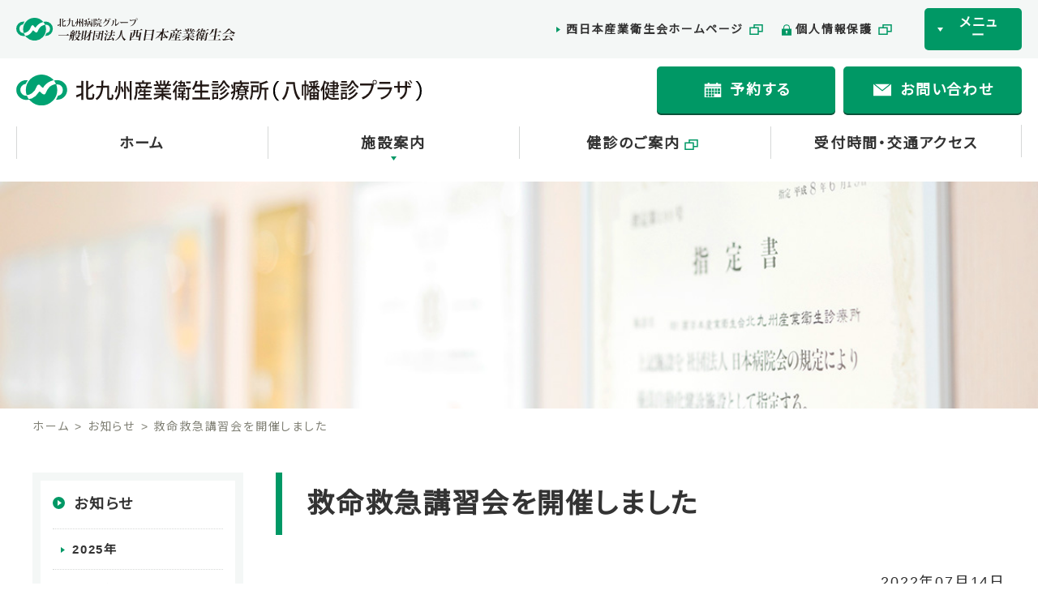

--- FILE ---
content_type: text/html; charset=utf-8
request_url: https://www.nishieikai.or.jp/yahata-kenshin/news/2129523.html
body_size: 4802
content:




      
  



<!DOCTYPE html>
<html lang="ja" itemscope itemtype="http://schema.org/WebPage">
<head>
<meta charset="UTF-8">
<meta name="viewport" content="width=device-width, initial-scale=1.0">
<title>救命救急講習会を開催しました | 北九州産業衛生診療所（八幡健診プラザ）</title>
<meta name="description" content="受診者様に安心して健診を受けていただくために、「救命救急講習会」を実施しました">
<link rel="apple-touch-icon-precomposed" href="/images/webclip.png">
<link rel="shortcut icon" href="/favicon.ico">
<meta property="og:title" content="北九州産業衛生診療所（八幡健診プラザ）">
<meta property="og:type" content="website">
<meta property="og:description" content="">
<meta property="og:image" content="https://www.nishieikai.or.jp/yahata-kenshin/images/fb.png">
<meta property="og:locale" content="ja_JP">
<meta property="og:site_name" content="北九州産業衛生診療所（八幡健診プラザ）">
<meta name="format-detection" content="telephone=no">



<link href="https://fonts.googleapis.com/css?family=Noto+Sans+JP&amp;subset=japanese" rel="stylesheet">
<link rel="stylesheet" href="/css/yahata-kenshin/bootstrap-grid.css">
<link rel="stylesheet" href="/css/yahata-kenshin/common.css">
<link rel="stylesheet" href="/css/yahata-kenshin/style.css">
<link rel="stylesheet" href="/css/yahata-kenshin/print.css" >

<script src="/yahata-kenshin/js/jquery-1.12.4.min.js"></script>
<script src="/yahata-kenshin/js/jquery.easing.1.3.js"></script>
<script src="/yahata-kenshin/js/jquery.matchHeight.js"></script>
<script src="/yahata-kenshin/js/jquery.cookie.js"></script>
<script src="/yahata-kenshin/js/common.js"></script>
<script src="/js/icon.js"></script>
<!-- <link rel="stylesheet" href="js/bxslider/jquery.bxslider.css">
<script src="/js/bxslider/jquery.bxslider.js"></script> -->

<link rel="stylesheet" href="/css/yahata-kenshin/pages/news/news.css">
<meta http-equiv="refresh" content="0;URL=https://www.nishieikai.or.jp/yahata-kenshin/.assets/2022.6-%E7%A4%BE%E5%86%85%E3%81%A7%E3%81%AEAED%E8%AC%9B%E7%BF%92%E4%BC%9A.pdf">


<!-- Google Tag Manager -->
<script>(function(w,d,s,l,i){w[l]=w[l]||[];w[l].push({'gtm.start':
new Date().getTime(),event:'gtm.js'});var f=d.getElementsByTagName(s)[0],
j=d.createElement(s),dl=l!='dataLayer'?'&l='+l:'';j.async=true;j.src=
'https://www.googletagmanager.com/gtm.js?id='+i+dl;f.parentNode.insertBefore(j,f);
})(window,document,'script','dataLayer','GTM-NJX873M');</script>
<!-- End Google Tag Manager -->
</head>

<body id="pageTop">
<!-- Google Tag Manager (noscript) -->
<noscript><iframe src="https://www.googletagmanager.com/ns.html?id=GTM-NJX873M"
height="0" width="0" style="display:none;visibility:hidden"></iframe></noscript>
<!-- End Google Tag Manager (noscript) -->

<div class="headerCommon">

    <div class="headerCommon__logo"><a href="/"><img src="/images/logo.svg" alt="九州病院グループ 一般財団法人西日本産業衛生会"></a></div>

    <div class="headerCommon__util">

      <ul>
        <li class="headerCommon__utilHonbu"><a href="/" target="_blank">西日本産業衛生会ホームページ</a></li>
        <li class="headerCommon__utilPrivacy"><a href="/privacy/" target="_blank">個人情報保護</a></li>
      </ul>

    </div>
    <!-- /.headerCommon__util -->


    <div class="headerCommon__menuArea">

      <div class="headerCommon__menu">メニュー</div>

      <div class="headerCommon__menuList">

        <ul>
          <li><a href="/" target="_blank">西日本産業衛生会 ホーム</a></li>
          <li><a href="/kenshin/" target="_blank">健診のご案内</a></li>
          <li><a href="/kankyo-sokutei/" target="_blank">環境測定</a></li>
          <li><a href="/sangyo-hoken/" target="_blank">産業保健</a></li>
          <li><a href="/about/" target="_blank">西日本産業衛生会について</a></li>
          <li><a href="/faq/" target="_blank">よくある質問</a></li>
          <li><a href="/recruit/" target="_blank">採用情報</a></li>
          <li><a href="/shisetsu/#anchor_contact" target="_blank">お問い合わせ</a></li>
        </ul>

      </div>
      <!-- /.headerCommon__menuList -->

    </div>
    <!-- /.headerCommon__menu -->

</div>
<!-- /.headerCommon -->

<header class="header">

  <p class="logo"><a href="/yahata-kenshin/"><img src="/yahata-kenshin/images/logo.svg" alt="八幡健診プラザ（北九州産業衛生診療所）"></a></p>


  <div class="header__block">

    <div class="header__utilLink">

      <ul>
        <li class="header__utilLinkReserve"><a href="/yahata-kenshin/reserve/"><span class="icon">予約する</span></a></li>
        <li class="header__utilLinkContact"><a href="/yahata-kenshin/contact/"><span class="icon">お問い合わせ</span></a></li>
      </ul>

    </div>
    <!-- /.header__utilLink -->

  </div>
  <!-- /.header__block -->

  <div class="header__spMenu">
    <span></span>
    <span></span>
    <span></span>
    <p>メニュー</p>
  </div>
  <!-- /.header__spMenu -->

</header>
<!-- /.header -->

<div class="gNav">

  <div class="gNav__btnClose"><a href="#">閉じる</a></div>

  <div class="gNav__block">

    <ul class="gNav__primary">
      <li class="gNav__home"><a href="/yahata-kenshin/">ホーム</a></li>
      <li class="gNav__shisetsu"><a href="/yahata-kenshin/shisetsu/" class="gNav__primaryLink">施設案内</a>
      
      <span class="gNav__subBtn"><span></span></span>
      
                              <div class="gNav__secondary">
                <div class="gNav__secondaryInner">
                  <div class="container">
                    <div class="row">
                                






  


                                              
                                                                                              






  


                                                                                                                                          <div class="col-md-4 col-lg-15">
                          <div class="gNav__secondaryPht">
                            <a href="https://www.nishieikai.or.jp/yahata-kenshin/shisetsu/entrance.html"><img src="https://www.nishieikai.or.jp/yahata-kenshin/.assets/img_02.jpg" alt="写真：施設案内"></a>
                          </div>
                          <div class="gNav__secondaryTitle">
                            <a href="https://www.nishieikai.or.jp/yahata-kenshin/shisetsu/entrance.html">
                                                         エントランス
                                                        </a>
                          </div>
                        </div>
                                                                                                






  


                                                                                                                                          <div class="col-md-4 col-lg-15">
                          <div class="gNav__secondaryPht">
                            <a href="https://www.nishieikai.or.jp/yahata-kenshin/shisetsu/lobby.html"><img src="https://www.nishieikai.or.jp/yahata-kenshin/.assets/img_17.jpg" alt="写真：施設案内"></a>
                          </div>
                          <div class="gNav__secondaryTitle">
                            <a href="https://www.nishieikai.or.jp/yahata-kenshin/shisetsu/lobby.html">
                                                         待合ロビー・更衣室
                                                        </a>
                          </div>
                        </div>
                                                                                                






  


                                                                                                                                          <div class="col-md-4 col-lg-15">
                          <div class="gNav__secondaryPht">
                            <a href="https://www.nishieikai.or.jp/yahata-kenshin/shisetsu/inspection-booth.html"><img src="https://www.nishieikai.or.jp/yahata-kenshin/.assets/img_08.jpg" alt="写真：施設案内"></a>
                          </div>
                          <div class="gNav__secondaryTitle">
                            <a href="https://www.nishieikai.or.jp/yahata-kenshin/shisetsu/inspection-booth.html">
                                                         各検査ブース
                                                        </a>
                          </div>
                        </div>
                                                                                                






  


                                                                                                                                          <div class="col-md-4 col-lg-15">
                          <div class="gNav__secondaryPht">
                            <a href="https://www.nishieikai.or.jp/yahata-kenshin/shisetsu/women-only_area.html"><img src="https://www.nishieikai.or.jp/yahata-kenshin/.assets/img_03.jpg" alt="写真：施設案内"></a>
                          </div>
                          <div class="gNav__secondaryTitle">
                            <a href="https://www.nishieikai.or.jp/yahata-kenshin/shisetsu/women-only_area.html">
                                                         女性専用エリア
                                                        </a>
                          </div>
                        </div>
                                                                                                






  


                                                                                                                                          <div class="col-md-4 col-lg-15">
                          <div class="gNav__secondaryPht">
                            <a href="https://www.nishieikai.or.jp/yahata-kenshin/shisetsu/bus.html"><img src="https://www.nishieikai.or.jp/yahata-kenshin/.assets/img_18.jpg" alt="写真：施設案内"></a>
                          </div>
                          <div class="gNav__secondaryTitle">
                            <a href="https://www.nishieikai.or.jp/yahata-kenshin/shisetsu/bus.html">
                                                         健診バス
                                                        </a>
                          </div>
                        </div>
                                                                        </div>
                <!-- /.row -->

              </div>
              <!-- /.container -->

            </div>
            <!-- /.gNav__secondaryInner -->

          </div>
          <!-- /.gNav__secondary -->
                        </li>
      <li class="gNav__guide"><a href="/kenshin/"  class="gNav__primaryLink" target="_blank"><span class="iconWin">健診のご案内</span></a></li>
      <li class="gNav__access"><a href="/yahata-kenshin/access/" class="gNav__primaryLink">受付時間・交通アクセス</a></li>
    </ul>


  </div>
  <!-- /.gNav__block -->

</div>
<!-- /.gNav -->


<div class="gNavLayer"></div>


<div class="mainImage">

</div>

<div class="topicPath">
  <ol>
    <li><a href="https://www.nishieikai.or.jp/yahata-kenshin/">ホーム</a></li>
    <li><a href="https://www.nishieikai.or.jp/yahata-kenshin/news/">お知らせ</a></li>
    <li>救命救急講習会を開催しました</li>
  </ol>
</div>
<!-- /.topicPath -->

<div class="wrapper">

<main id="main" class="main">

    <h1 class="pageTitle">救命救急講習会を開催しました</h1>
    <p class="right">2022年07月14日</p>
    <p>受診者様に安心して健診を受けていただくために、「救命救急講習会」を実施しました</p>


</main>
<!-- /.main -->

<aside class="side">

  
  <nav class="subNav">
    <ul>
      <li class="subNav__title"><a href="/yahata-kenshin/news/">お知らせ</a></li>

                    
            <li><a href="https://www.nishieikai.or.jp/yahata-kenshin/news/2025/">2025年</a></li>
                    
            <li><a href="https://www.nishieikai.or.jp/yahata-kenshin/news/2024/">2024年</a></li>
                    
            <li><a href="https://www.nishieikai.or.jp/yahata-kenshin/news/2023/">2023年</a></li>
                    
            <li><a href="https://www.nishieikai.or.jp/yahata-kenshin/news/2022/">2022年</a></li>
                    
            <li><a href="https://www.nishieikai.or.jp/yahata-kenshin/news/2021/">2021年</a></li>
        
    </ul>
  </nav>

</aside>
<!-- /.side -->

</div>
<!-- /.wrapper -->

<div class="cv">

  <div class="cv__inner">

    <p class="cv__shisetsu">
      <span class="cv__shisetsuGroup">北九州病院グループ<br class="d-block d-md-none"> 一般財団法人 西日本産業衛生会</span><br>
      <span class="cv__shisetsuName">北九州産業衛生診療所（八幡健診プラザ）</span>
    </p>


    <div class="container pb0">
      <div class="row">
        <div class="col-md-7">

          <div class="row">
            <div class="col-md-4">
              <div class="cv__shisetsuImg"><img src="/yahata-kenshin/images/cv_01.jpg" alt="写真：北九州産業衛生診療所（八幡健診プラザ）"></div>
            </div>
            <div class="col-md-8">

              <p class="mt0">
                〒805-0071 北九州市八幡東区東田1丁目4番8号<br>
              </p>
<div class="container pb0">
<div class="row">
<div class="col-md-6"><a href="/yahata-kenshin/access/#access" class="button w100p"><span class="icon">交通アクセス</span></a></div>           
<div class="col-md-6" style="display: flex;flex-wrap: wrap;align-items: center;justify-content: center;"><p class="mt0 mb0 center"><strong>＼ナビは住所で検索！／</strong></p></div>
</div>
</div>
              <p class="mb0">
                電話番号：<a href="tel:093-671-8100" class="spTel">093-671-8100</a>（代）<br>
                FAX：093-671-8140
              <p><span class="note1"><a href="/yahata-kenshin/data/運営についての重要事項に関する規程の概要（八幡）.pdf" target="_blank"><span class="iconPdf">運営についての重要事項に関する規程の概要［健診機関・保健指導機関］</span></a></span></p>
              <p><a href="https://www.nishieikai.or.jp/about/Customer.html" target="_blank" rel="noopener">カスタマーハラスメントに対する基本方針について</a></p>            

            </div>
          </div>

        </div>
        <div class="col-md-5">

          <p class="h3"><span class="b">休診日</span></p>
          <p>
            日曜日、祝日、第2・第4 土曜日<br>
            第1・3・5土曜日午後<br>
            年末・年始、盆休み<br>
            <span class="note1">（注）土曜日の営業日は「<a href="/yahata-kenshin/data/N2.pdf" target="_blank"><span class="iconPdf">営業カレンダー</span></a>」をご参照ください。</span>
          </p>

            <p>
              <a href="/yahata-kenshin/access/#schedule"><span class="button"><span class="icon">受付時間はこちら</span></span></a>
            </p>

        </div>
      </div>
    </div>
    <!-- /.container -->

    <div class="container cv__contact">
      <div class="row">
        <div class="col-md-12">
          <p class="cv__contactTitle">ご予約・お問い合わせは下記に、ご連絡ください。</p>
        </div>
        <div class="col-md-6">

          <p class="cv__tel mb10">
            電話番号：<a href="tel:093-671-8100" class="spTel cv__telNum">093-671-8100</a>（代）
          </p>
        
        <p class="mt0 mb0 center">音声ガイダンス①を選択</p>

          <p class="cv__fax">FAX：093-671-8140</p>

        </div>
        <div class="col-md-6">

          <div class="cv__btnReserve">
            <a href="/yahata-kenshin/reserve/"><span class="button02"><span class="icon">予約する</span></span></a>
          </div>

          <div class="cv__btnContact"><a href="/yahata-kenshin/contact/"><span class="button02"><span class="icon">メールでのお問い合わせ</span></span></a></div>

        </div>
      </div>
    </div>
    <!-- /.container -->

  </div>
  <!-- /.cv__inner -->

</div>
<div class="shisetsuList">

  <div class="shisetsuList__inner">

    <div class="shisetsuList__mainTitle">その他の施設</div>

    <div class="shisetsuList__honbu">

      <div><a href="/" target="_blank"><span class="buttonWin"><span class="icon">西日本産業衛生会</span></span></a></div>

      <div class="shisetsuList__pmark">



      </div>

    </div>
    <!-- /.shisetsuList__honbu -->

    <div class="shisetsuList__other linkList">

      <ul>
        <li><a href="/kitakyushu-kenshin/" target="_blank"><span class="iconWin">北九州健診診療所</span></a></li>
        <li><a href="/yahata-kenshin/" target="_blank"><span class="iconWin">北九州産業衛生診療所（八幡健診プラザ）</span></a></li>
        <li><a href="/fukuoka-kenshin/" target="_blank"><span class="iconWin">福岡健診診療所</span></a></li>
        <li><a href="/oita-roudou-eisei/" target="_blank"><span class="iconWin">大分労働衛生管理センター</span></a></li>
        <li><a href="/pet/" target="_blank"><span class="iconWin">北九州PET健診センター</span></a></li>
        <li><a href="/kankyo-sokutei-kitakyushu/" target="_blank"><span class="iconWin">環境測定センター 北九州事業部</span></a></li>
        <li><a href="/kankyo-sokutei-oita/" target="_blank"><span class="iconWin">環境測定センター 大分事業部</span></a></li>
      </ul>

    </div>
    <!-- /.shisetsuList__other -->

  </div>
  <!-- /.shisetsuList__inner -->


</div>



<footer>
  <p class="copyright"><small>© 一般財団法人 西日本産業衛生会</small></p>
</footer>

<div class="spUtil">
  <div class="spUtil__box spUtil__tel"><a href="tel:0936718100"><span class="icon">お電話</span></a></div>
  <div class="spUtil__box spUtil__access"><a href="/yahata-kenshin/access/"><span class="icon">交通アクセス</span></a></div>
</div>

<div class="btnPageTop"><a href="#pageTop">ページのトップへ</a></div>

<script src="https://form.movabletype.net/dist/parent-loader.js" defer async></script></body>
</html>


--- FILE ---
content_type: text/css
request_url: https://www.nishieikai.or.jp/css/yahata-kenshin/common.css
body_size: 76978
content:
/*=====================================================
  reset
=====================================================*/
html, body, div, span, applet, object, iframe,
h1, h2, h3, h4, h5, h6, p, blockquote, pre,
a, abbr, acronym, address, big, cite, code,
del, dfn, em, img, ins, kbd, q, s, samp,
small, strike, strong, sub, sup, tt, var,
b, u, i, center,
dl, dt, dd, ol, ul, li,
fieldset, form, label, legend,
table, caption, tbody, tfoot, thead, tr, th, td,
article, aside, canvas, details, embed,
figure, figcaption, footer, header, hgroup,
menu, nav, output, ruby, section, summary,
time, mark, audio, video {
  margin: 0;
  padding: 0;
  border: 0;
  font: inherit;
  font-size: 100%;
  vertical-align: baseline;
  box-sizing: border-box;
}

html {
  line-height: 1;
}

table {
  border-collapse: collapse;
  border-spacing: 0;
}

th {
  font-weight: bold;
}

q, blockquote {
  quotes: none;
}

q:before, q:after, blockquote:before, blockquote:after {
  content: "";
  content: none;
}

a img {
  border: none;
}

article, aside, details, figcaption, figure, footer, header, hgroup, main, menu, nav, section, summary {
  display: block;
}

html {
  line-height: 1;
  overflow-y: scroll;
}

body {
  -webkit-text-size-adjust: 100%;
}

img {
  vertical-align: middle;
  max-width: 100%;
  height: auto;
  -webkit-backface-visibility: hidden;
  backface-visibility: hidden;
  image-rendering: -webkit-optimize-contrast;
}

strong, b {
  font-weight: bold;
}

sub, sup {
  font-size: 50%;
}

sup {
  vertical-align: top;
}

sub {
  vertical-align: bottom;
}

/*=====================================================
  form
=====================================================*/
input[type="text"],
input[type="password"],
textarea,
select {
  outline: none;
  border-radius: 0;
}

/*=====================================================
  clearfix
=====================================================*/
.clearfix:after {
  content: ".";
  display: block;
  height: 0;
  clear: both;
  line-height: 0;
  visibility: hidden;
}

.clearfix {
  display: inline-block;
}

/* Hides from IE-mac \*/
* html .clearfix {
  height: 1%;
}

.clearfix {
  display: block;
}

/* End hide from IE-mac */
/*=====================================================
  font weight
=====================================================*/
.b {
  font-weight: bold;
}

.normal {
  font-weight: normal;
}

/*=====================================================
  margin
=====================================================*/
/* auto */
.auto {
  margin-left: auto !important;
  margin-right: auto !important;
}

/* top */
.mt0 {
  margin-top: 0px !important;
}

@media print, screen and (max-width: 420px) {
  .mt0--sp {
    margin-top: 0px !important;
  }
}

@media print, screen and (min-width: 768px) {
  .mt0--tab {
    margin-top: 0px !important;
  }
}

@media print, screen and (min-width: 1280px) {
  .mt0--pc {
    margin-top: 0px !important;
  }
}

.mt5 {
  margin-top: 5px !important;
}

@media print, screen and (max-width: 420px) {
  .mt5--sp {
    margin-top: 5px !important;
  }
}

@media print, screen and (min-width: 768px) {
  .mt5--tab {
    margin-top: 5px !important;
  }
}

@media print, screen and (min-width: 1280px) {
  .mt5--pc {
    margin-top: 5px !important;
  }
}

.mt10 {
  margin-top: 10px !important;
}

@media print, screen and (max-width: 420px) {
  .mt10--sp {
    margin-top: 10px !important;
  }
}

@media print, screen and (min-width: 768px) {
  .mt10--tab {
    margin-top: 10px !important;
  }
}

@media print, screen and (min-width: 1280px) {
  .mt10--pc {
    margin-top: 10px !important;
  }
}

.mt15 {
  margin-top: 15px !important;
}

@media print, screen and (max-width: 420px) {
  .mt15--sp {
    margin-top: 15px !important;
  }
}

@media print, screen and (min-width: 768px) {
  .mt15--tab {
    margin-top: 15px !important;
  }
}

@media print, screen and (min-width: 1280px) {
  .mt15--pc {
    margin-top: 15px !important;
  }
}

.mt20 {
  margin-top: 20px !important;
}

@media print, screen and (max-width: 420px) {
  .mt20--sp {
    margin-top: 20px !important;
  }
}

@media print, screen and (min-width: 768px) {
  .mt20--tab {
    margin-top: 20px !important;
  }
}

@media print, screen and (min-width: 1280px) {
  .mt20--pc {
    margin-top: 20px !important;
  }
}

.mt25 {
  margin-top: 25px !important;
}

@media print, screen and (max-width: 420px) {
  .mt25--sp {
    margin-top: 25px !important;
  }
}

@media print, screen and (min-width: 768px) {
  .mt25--tab {
    margin-top: 25px !important;
  }
}

@media print, screen and (min-width: 1280px) {
  .mt25--pc {
    margin-top: 25px !important;
  }
}

.mt30 {
  margin-top: 30px !important;
}

@media print, screen and (max-width: 420px) {
  .mt30--sp {
    margin-top: 30px !important;
  }
}

@media print, screen and (min-width: 768px) {
  .mt30--tab {
    margin-top: 30px !important;
  }
}

@media print, screen and (min-width: 1280px) {
  .mt30--pc {
    margin-top: 30px !important;
  }
}

.mt35 {
  margin-top: 35px !important;
}

@media print, screen and (max-width: 420px) {
  .mt35--sp {
    margin-top: 35px !important;
  }
}

@media print, screen and (min-width: 768px) {
  .mt35--tab {
    margin-top: 35px !important;
  }
}

@media print, screen and (min-width: 1280px) {
  .mt35--pc {
    margin-top: 35px !important;
  }
}

.mt40 {
  margin-top: 40px !important;
}

@media print, screen and (max-width: 420px) {
  .mt40--sp {
    margin-top: 40px !important;
  }
}

@media print, screen and (min-width: 768px) {
  .mt40--tab {
    margin-top: 40px !important;
  }
}

@media print, screen and (min-width: 1280px) {
  .mt40--pc {
    margin-top: 40px !important;
  }
}

.mt45 {
  margin-top: 45px !important;
}

@media print, screen and (max-width: 420px) {
  .mt45--sp {
    margin-top: 45px !important;
  }
}

@media print, screen and (min-width: 768px) {
  .mt45--tab {
    margin-top: 45px !important;
  }
}

@media print, screen and (min-width: 1280px) {
  .mt45--pc {
    margin-top: 45px !important;
  }
}

.mt50 {
  margin-top: 50px !important;
}

@media print, screen and (max-width: 420px) {
  .mt50--sp {
    margin-top: 50px !important;
  }
}

@media print, screen and (min-width: 768px) {
  .mt50--tab {
    margin-top: 50px !important;
  }
}

@media print, screen and (min-width: 1280px) {
  .mt50--pc {
    margin-top: 50px !important;
  }
}

.mt55 {
  margin-top: 55px !important;
}

@media print, screen and (max-width: 420px) {
  .mt55--sp {
    margin-top: 55px !important;
  }
}

@media print, screen and (min-width: 768px) {
  .mt55--tab {
    margin-top: 55px !important;
  }
}

@media print, screen and (min-width: 1280px) {
  .mt55--pc {
    margin-top: 55px !important;
  }
}

.mt60 {
  margin-top: 60px !important;
}

@media print, screen and (max-width: 420px) {
  .mt60--sp {
    margin-top: 60px !important;
  }
}

@media print, screen and (min-width: 768px) {
  .mt60--tab {
    margin-top: 60px !important;
  }
}

@media print, screen and (min-width: 1280px) {
  .mt60--pc {
    margin-top: 60px !important;
  }
}

.mt65 {
  margin-top: 65px !important;
}

@media print, screen and (max-width: 420px) {
  .mt65--sp {
    margin-top: 65px !important;
  }
}

@media print, screen and (min-width: 768px) {
  .mt65--tab {
    margin-top: 65px !important;
  }
}

@media print, screen and (min-width: 1280px) {
  .mt65--pc {
    margin-top: 65px !important;
  }
}

.mt70 {
  margin-top: 70px !important;
}

@media print, screen and (max-width: 420px) {
  .mt70--sp {
    margin-top: 70px !important;
  }
}

@media print, screen and (min-width: 768px) {
  .mt70--tab {
    margin-top: 70px !important;
  }
}

@media print, screen and (min-width: 1280px) {
  .mt70--pc {
    margin-top: 70px !important;
  }
}

.mt75 {
  margin-top: 75px !important;
}

@media print, screen and (max-width: 420px) {
  .mt75--sp {
    margin-top: 75px !important;
  }
}

@media print, screen and (min-width: 768px) {
  .mt75--tab {
    margin-top: 75px !important;
  }
}

@media print, screen and (min-width: 1280px) {
  .mt75--pc {
    margin-top: 75px !important;
  }
}

.mt80 {
  margin-top: 80px !important;
}

@media print, screen and (max-width: 420px) {
  .mt80--sp {
    margin-top: 80px !important;
  }
}

@media print, screen and (min-width: 768px) {
  .mt80--tab {
    margin-top: 80px !important;
  }
}

@media print, screen and (min-width: 1280px) {
  .mt80--pc {
    margin-top: 80px !important;
  }
}

.mt85 {
  margin-top: 85px !important;
}

@media print, screen and (max-width: 420px) {
  .mt85--sp {
    margin-top: 85px !important;
  }
}

@media print, screen and (min-width: 768px) {
  .mt85--tab {
    margin-top: 85px !important;
  }
}

@media print, screen and (min-width: 1280px) {
  .mt85--pc {
    margin-top: 85px !important;
  }
}

.mt90 {
  margin-top: 90px !important;
}

@media print, screen and (max-width: 420px) {
  .mt90--sp {
    margin-top: 90px !important;
  }
}

@media print, screen and (min-width: 768px) {
  .mt90--tab {
    margin-top: 90px !important;
  }
}

@media print, screen and (min-width: 1280px) {
  .mt90--pc {
    margin-top: 90px !important;
  }
}

.mt95 {
  margin-top: 95px !important;
}

@media print, screen and (max-width: 420px) {
  .mt95--sp {
    margin-top: 95px !important;
  }
}

@media print, screen and (min-width: 768px) {
  .mt95--tab {
    margin-top: 95px !important;
  }
}

@media print, screen and (min-width: 1280px) {
  .mt95--pc {
    margin-top: 95px !important;
  }
}

.mt100 {
  margin-top: 100px !important;
}

@media print, screen and (max-width: 420px) {
  .mt100--sp {
    margin-top: 100px !important;
  }
}

@media print, screen and (min-width: 768px) {
  .mt100--tab {
    margin-top: 100px !important;
  }
}

@media print, screen and (min-width: 1280px) {
  .mt100--pc {
    margin-top: 100px !important;
  }
}

.mt105 {
  margin-top: 105px !important;
}

@media print, screen and (max-width: 420px) {
  .mt105--sp {
    margin-top: 105px !important;
  }
}

@media print, screen and (min-width: 768px) {
  .mt105--tab {
    margin-top: 105px !important;
  }
}

@media print, screen and (min-width: 1280px) {
  .mt105--pc {
    margin-top: 105px !important;
  }
}

.mt110 {
  margin-top: 110px !important;
}

@media print, screen and (max-width: 420px) {
  .mt110--sp {
    margin-top: 110px !important;
  }
}

@media print, screen and (min-width: 768px) {
  .mt110--tab {
    margin-top: 110px !important;
  }
}

@media print, screen and (min-width: 1280px) {
  .mt110--pc {
    margin-top: 110px !important;
  }
}

.mt115 {
  margin-top: 115px !important;
}

@media print, screen and (max-width: 420px) {
  .mt115--sp {
    margin-top: 115px !important;
  }
}

@media print, screen and (min-width: 768px) {
  .mt115--tab {
    margin-top: 115px !important;
  }
}

@media print, screen and (min-width: 1280px) {
  .mt115--pc {
    margin-top: 115px !important;
  }
}

.mt120 {
  margin-top: 120px !important;
}

@media print, screen and (max-width: 420px) {
  .mt120--sp {
    margin-top: 120px !important;
  }
}

@media print, screen and (min-width: 768px) {
  .mt120--tab {
    margin-top: 120px !important;
  }
}

@media print, screen and (min-width: 1280px) {
  .mt120--pc {
    margin-top: 120px !important;
  }
}

.mt125 {
  margin-top: 125px !important;
}

@media print, screen and (max-width: 420px) {
  .mt125--sp {
    margin-top: 125px !important;
  }
}

@media print, screen and (min-width: 768px) {
  .mt125--tab {
    margin-top: 125px !important;
  }
}

@media print, screen and (min-width: 1280px) {
  .mt125--pc {
    margin-top: 125px !important;
  }
}

.mt130 {
  margin-top: 130px !important;
}

@media print, screen and (max-width: 420px) {
  .mt130--sp {
    margin-top: 130px !important;
  }
}

@media print, screen and (min-width: 768px) {
  .mt130--tab {
    margin-top: 130px !important;
  }
}

@media print, screen and (min-width: 1280px) {
  .mt130--pc {
    margin-top: 130px !important;
  }
}

.mt135 {
  margin-top: 135px !important;
}

@media print, screen and (max-width: 420px) {
  .mt135--sp {
    margin-top: 135px !important;
  }
}

@media print, screen and (min-width: 768px) {
  .mt135--tab {
    margin-top: 135px !important;
  }
}

@media print, screen and (min-width: 1280px) {
  .mt135--pc {
    margin-top: 135px !important;
  }
}

.mt140 {
  margin-top: 140px !important;
}

@media print, screen and (max-width: 420px) {
  .mt140--sp {
    margin-top: 140px !important;
  }
}

@media print, screen and (min-width: 768px) {
  .mt140--tab {
    margin-top: 140px !important;
  }
}

@media print, screen and (min-width: 1280px) {
  .mt140--pc {
    margin-top: 140px !important;
  }
}

.mt145 {
  margin-top: 145px !important;
}

@media print, screen and (max-width: 420px) {
  .mt145--sp {
    margin-top: 145px !important;
  }
}

@media print, screen and (min-width: 768px) {
  .mt145--tab {
    margin-top: 145px !important;
  }
}

@media print, screen and (min-width: 1280px) {
  .mt145--pc {
    margin-top: 145px !important;
  }
}

.mt150 {
  margin-top: 150px !important;
}

@media print, screen and (max-width: 420px) {
  .mt150--sp {
    margin-top: 150px !important;
  }
}

@media print, screen and (min-width: 768px) {
  .mt150--tab {
    margin-top: 150px !important;
  }
}

@media print, screen and (min-width: 1280px) {
  .mt150--pc {
    margin-top: 150px !important;
  }
}

.mt155 {
  margin-top: 155px !important;
}

@media print, screen and (max-width: 420px) {
  .mt155--sp {
    margin-top: 155px !important;
  }
}

@media print, screen and (min-width: 768px) {
  .mt155--tab {
    margin-top: 155px !important;
  }
}

@media print, screen and (min-width: 1280px) {
  .mt155--pc {
    margin-top: 155px !important;
  }
}

.mt160 {
  margin-top: 160px !important;
}

@media print, screen and (max-width: 420px) {
  .mt160--sp {
    margin-top: 160px !important;
  }
}

@media print, screen and (min-width: 768px) {
  .mt160--tab {
    margin-top: 160px !important;
  }
}

@media print, screen and (min-width: 1280px) {
  .mt160--pc {
    margin-top: 160px !important;
  }
}

.mt165 {
  margin-top: 165px !important;
}

@media print, screen and (max-width: 420px) {
  .mt165--sp {
    margin-top: 165px !important;
  }
}

@media print, screen and (min-width: 768px) {
  .mt165--tab {
    margin-top: 165px !important;
  }
}

@media print, screen and (min-width: 1280px) {
  .mt165--pc {
    margin-top: 165px !important;
  }
}

.mt170 {
  margin-top: 170px !important;
}

@media print, screen and (max-width: 420px) {
  .mt170--sp {
    margin-top: 170px !important;
  }
}

@media print, screen and (min-width: 768px) {
  .mt170--tab {
    margin-top: 170px !important;
  }
}

@media print, screen and (min-width: 1280px) {
  .mt170--pc {
    margin-top: 170px !important;
  }
}

.mt175 {
  margin-top: 175px !important;
}

@media print, screen and (max-width: 420px) {
  .mt175--sp {
    margin-top: 175px !important;
  }
}

@media print, screen and (min-width: 768px) {
  .mt175--tab {
    margin-top: 175px !important;
  }
}

@media print, screen and (min-width: 1280px) {
  .mt175--pc {
    margin-top: 175px !important;
  }
}

.mt180 {
  margin-top: 180px !important;
}

@media print, screen and (max-width: 420px) {
  .mt180--sp {
    margin-top: 180px !important;
  }
}

@media print, screen and (min-width: 768px) {
  .mt180--tab {
    margin-top: 180px !important;
  }
}

@media print, screen and (min-width: 1280px) {
  .mt180--pc {
    margin-top: 180px !important;
  }
}

.mt185 {
  margin-top: 185px !important;
}

@media print, screen and (max-width: 420px) {
  .mt185--sp {
    margin-top: 185px !important;
  }
}

@media print, screen and (min-width: 768px) {
  .mt185--tab {
    margin-top: 185px !important;
  }
}

@media print, screen and (min-width: 1280px) {
  .mt185--pc {
    margin-top: 185px !important;
  }
}

.mt190 {
  margin-top: 190px !important;
}

@media print, screen and (max-width: 420px) {
  .mt190--sp {
    margin-top: 190px !important;
  }
}

@media print, screen and (min-width: 768px) {
  .mt190--tab {
    margin-top: 190px !important;
  }
}

@media print, screen and (min-width: 1280px) {
  .mt190--pc {
    margin-top: 190px !important;
  }
}

.mt195 {
  margin-top: 195px !important;
}

@media print, screen and (max-width: 420px) {
  .mt195--sp {
    margin-top: 195px !important;
  }
}

@media print, screen and (min-width: 768px) {
  .mt195--tab {
    margin-top: 195px !important;
  }
}

@media print, screen and (min-width: 1280px) {
  .mt195--pc {
    margin-top: 195px !important;
  }
}

.mt200 {
  margin-top: 200px !important;
}

@media print, screen and (max-width: 420px) {
  .mt200--sp {
    margin-top: 200px !important;
  }
}

@media print, screen and (min-width: 768px) {
  .mt200--tab {
    margin-top: 200px !important;
  }
}

@media print, screen and (min-width: 1280px) {
  .mt200--pc {
    margin-top: 200px !important;
  }
}

.mt205 {
  margin-top: 205px !important;
}

@media print, screen and (max-width: 420px) {
  .mt205--sp {
    margin-top: 205px !important;
  }
}

@media print, screen and (min-width: 768px) {
  .mt205--tab {
    margin-top: 205px !important;
  }
}

@media print, screen and (min-width: 1280px) {
  .mt205--pc {
    margin-top: 205px !important;
  }
}

.mt210 {
  margin-top: 210px !important;
}

@media print, screen and (max-width: 420px) {
  .mt210--sp {
    margin-top: 210px !important;
  }
}

@media print, screen and (min-width: 768px) {
  .mt210--tab {
    margin-top: 210px !important;
  }
}

@media print, screen and (min-width: 1280px) {
  .mt210--pc {
    margin-top: 210px !important;
  }
}

.mt215 {
  margin-top: 215px !important;
}

@media print, screen and (max-width: 420px) {
  .mt215--sp {
    margin-top: 215px !important;
  }
}

@media print, screen and (min-width: 768px) {
  .mt215--tab {
    margin-top: 215px !important;
  }
}

@media print, screen and (min-width: 1280px) {
  .mt215--pc {
    margin-top: 215px !important;
  }
}

.mt220 {
  margin-top: 220px !important;
}

@media print, screen and (max-width: 420px) {
  .mt220--sp {
    margin-top: 220px !important;
  }
}

@media print, screen and (min-width: 768px) {
  .mt220--tab {
    margin-top: 220px !important;
  }
}

@media print, screen and (min-width: 1280px) {
  .mt220--pc {
    margin-top: 220px !important;
  }
}

.mt225 {
  margin-top: 225px !important;
}

@media print, screen and (max-width: 420px) {
  .mt225--sp {
    margin-top: 225px !important;
  }
}

@media print, screen and (min-width: 768px) {
  .mt225--tab {
    margin-top: 225px !important;
  }
}

@media print, screen and (min-width: 1280px) {
  .mt225--pc {
    margin-top: 225px !important;
  }
}

.mt230 {
  margin-top: 230px !important;
}

@media print, screen and (max-width: 420px) {
  .mt230--sp {
    margin-top: 230px !important;
  }
}

@media print, screen and (min-width: 768px) {
  .mt230--tab {
    margin-top: 230px !important;
  }
}

@media print, screen and (min-width: 1280px) {
  .mt230--pc {
    margin-top: 230px !important;
  }
}

.mt235 {
  margin-top: 235px !important;
}

@media print, screen and (max-width: 420px) {
  .mt235--sp {
    margin-top: 235px !important;
  }
}

@media print, screen and (min-width: 768px) {
  .mt235--tab {
    margin-top: 235px !important;
  }
}

@media print, screen and (min-width: 1280px) {
  .mt235--pc {
    margin-top: 235px !important;
  }
}

.mt240 {
  margin-top: 240px !important;
}

@media print, screen and (max-width: 420px) {
  .mt240--sp {
    margin-top: 240px !important;
  }
}

@media print, screen and (min-width: 768px) {
  .mt240--tab {
    margin-top: 240px !important;
  }
}

@media print, screen and (min-width: 1280px) {
  .mt240--pc {
    margin-top: 240px !important;
  }
}

.mt245 {
  margin-top: 245px !important;
}

@media print, screen and (max-width: 420px) {
  .mt245--sp {
    margin-top: 245px !important;
  }
}

@media print, screen and (min-width: 768px) {
  .mt245--tab {
    margin-top: 245px !important;
  }
}

@media print, screen and (min-width: 1280px) {
  .mt245--pc {
    margin-top: 245px !important;
  }
}

.mt250 {
  margin-top: 250px !important;
}

@media print, screen and (max-width: 420px) {
  .mt250--sp {
    margin-top: 250px !important;
  }
}

@media print, screen and (min-width: 768px) {
  .mt250--tab {
    margin-top: 250px !important;
  }
}

@media print, screen and (min-width: 1280px) {
  .mt250--pc {
    margin-top: 250px !important;
  }
}

.mt255 {
  margin-top: 255px !important;
}

@media print, screen and (max-width: 420px) {
  .mt255--sp {
    margin-top: 255px !important;
  }
}

@media print, screen and (min-width: 768px) {
  .mt255--tab {
    margin-top: 255px !important;
  }
}

@media print, screen and (min-width: 1280px) {
  .mt255--pc {
    margin-top: 255px !important;
  }
}

.mt260 {
  margin-top: 260px !important;
}

@media print, screen and (max-width: 420px) {
  .mt260--sp {
    margin-top: 260px !important;
  }
}

@media print, screen and (min-width: 768px) {
  .mt260--tab {
    margin-top: 260px !important;
  }
}

@media print, screen and (min-width: 1280px) {
  .mt260--pc {
    margin-top: 260px !important;
  }
}

.mt265 {
  margin-top: 265px !important;
}

@media print, screen and (max-width: 420px) {
  .mt265--sp {
    margin-top: 265px !important;
  }
}

@media print, screen and (min-width: 768px) {
  .mt265--tab {
    margin-top: 265px !important;
  }
}

@media print, screen and (min-width: 1280px) {
  .mt265--pc {
    margin-top: 265px !important;
  }
}

.mt270 {
  margin-top: 270px !important;
}

@media print, screen and (max-width: 420px) {
  .mt270--sp {
    margin-top: 270px !important;
  }
}

@media print, screen and (min-width: 768px) {
  .mt270--tab {
    margin-top: 270px !important;
  }
}

@media print, screen and (min-width: 1280px) {
  .mt270--pc {
    margin-top: 270px !important;
  }
}

.mt275 {
  margin-top: 275px !important;
}

@media print, screen and (max-width: 420px) {
  .mt275--sp {
    margin-top: 275px !important;
  }
}

@media print, screen and (min-width: 768px) {
  .mt275--tab {
    margin-top: 275px !important;
  }
}

@media print, screen and (min-width: 1280px) {
  .mt275--pc {
    margin-top: 275px !important;
  }
}

.mt280 {
  margin-top: 280px !important;
}

@media print, screen and (max-width: 420px) {
  .mt280--sp {
    margin-top: 280px !important;
  }
}

@media print, screen and (min-width: 768px) {
  .mt280--tab {
    margin-top: 280px !important;
  }
}

@media print, screen and (min-width: 1280px) {
  .mt280--pc {
    margin-top: 280px !important;
  }
}

.mt285 {
  margin-top: 285px !important;
}

@media print, screen and (max-width: 420px) {
  .mt285--sp {
    margin-top: 285px !important;
  }
}

@media print, screen and (min-width: 768px) {
  .mt285--tab {
    margin-top: 285px !important;
  }
}

@media print, screen and (min-width: 1280px) {
  .mt285--pc {
    margin-top: 285px !important;
  }
}

.mt290 {
  margin-top: 290px !important;
}

@media print, screen and (max-width: 420px) {
  .mt290--sp {
    margin-top: 290px !important;
  }
}

@media print, screen and (min-width: 768px) {
  .mt290--tab {
    margin-top: 290px !important;
  }
}

@media print, screen and (min-width: 1280px) {
  .mt290--pc {
    margin-top: 290px !important;
  }
}

.mt295 {
  margin-top: 295px !important;
}

@media print, screen and (max-width: 420px) {
  .mt295--sp {
    margin-top: 295px !important;
  }
}

@media print, screen and (min-width: 768px) {
  .mt295--tab {
    margin-top: 295px !important;
  }
}

@media print, screen and (min-width: 1280px) {
  .mt295--pc {
    margin-top: 295px !important;
  }
}

.mt300 {
  margin-top: 300px !important;
}

@media print, screen and (max-width: 420px) {
  .mt300--sp {
    margin-top: 300px !important;
  }
}

@media print, screen and (min-width: 768px) {
  .mt300--tab {
    margin-top: 300px !important;
  }
}

@media print, screen and (min-width: 1280px) {
  .mt300--pc {
    margin-top: 300px !important;
  }
}

.mt305 {
  margin-top: 305px !important;
}

@media print, screen and (max-width: 420px) {
  .mt305--sp {
    margin-top: 305px !important;
  }
}

@media print, screen and (min-width: 768px) {
  .mt305--tab {
    margin-top: 305px !important;
  }
}

@media print, screen and (min-width: 1280px) {
  .mt305--pc {
    margin-top: 305px !important;
  }
}

.mt310 {
  margin-top: 310px !important;
}

@media print, screen and (max-width: 420px) {
  .mt310--sp {
    margin-top: 310px !important;
  }
}

@media print, screen and (min-width: 768px) {
  .mt310--tab {
    margin-top: 310px !important;
  }
}

@media print, screen and (min-width: 1280px) {
  .mt310--pc {
    margin-top: 310px !important;
  }
}

.mt315 {
  margin-top: 315px !important;
}

@media print, screen and (max-width: 420px) {
  .mt315--sp {
    margin-top: 315px !important;
  }
}

@media print, screen and (min-width: 768px) {
  .mt315--tab {
    margin-top: 315px !important;
  }
}

@media print, screen and (min-width: 1280px) {
  .mt315--pc {
    margin-top: 315px !important;
  }
}

.mt320 {
  margin-top: 320px !important;
}

@media print, screen and (max-width: 420px) {
  .mt320--sp {
    margin-top: 320px !important;
  }
}

@media print, screen and (min-width: 768px) {
  .mt320--tab {
    margin-top: 320px !important;
  }
}

@media print, screen and (min-width: 1280px) {
  .mt320--pc {
    margin-top: 320px !important;
  }
}

.mt325 {
  margin-top: 325px !important;
}

@media print, screen and (max-width: 420px) {
  .mt325--sp {
    margin-top: 325px !important;
  }
}

@media print, screen and (min-width: 768px) {
  .mt325--tab {
    margin-top: 325px !important;
  }
}

@media print, screen and (min-width: 1280px) {
  .mt325--pc {
    margin-top: 325px !important;
  }
}

.mt330 {
  margin-top: 330px !important;
}

@media print, screen and (max-width: 420px) {
  .mt330--sp {
    margin-top: 330px !important;
  }
}

@media print, screen and (min-width: 768px) {
  .mt330--tab {
    margin-top: 330px !important;
  }
}

@media print, screen and (min-width: 1280px) {
  .mt330--pc {
    margin-top: 330px !important;
  }
}

.mt335 {
  margin-top: 335px !important;
}

@media print, screen and (max-width: 420px) {
  .mt335--sp {
    margin-top: 335px !important;
  }
}

@media print, screen and (min-width: 768px) {
  .mt335--tab {
    margin-top: 335px !important;
  }
}

@media print, screen and (min-width: 1280px) {
  .mt335--pc {
    margin-top: 335px !important;
  }
}

.mt340 {
  margin-top: 340px !important;
}

@media print, screen and (max-width: 420px) {
  .mt340--sp {
    margin-top: 340px !important;
  }
}

@media print, screen and (min-width: 768px) {
  .mt340--tab {
    margin-top: 340px !important;
  }
}

@media print, screen and (min-width: 1280px) {
  .mt340--pc {
    margin-top: 340px !important;
  }
}

.mt345 {
  margin-top: 345px !important;
}

@media print, screen and (max-width: 420px) {
  .mt345--sp {
    margin-top: 345px !important;
  }
}

@media print, screen and (min-width: 768px) {
  .mt345--tab {
    margin-top: 345px !important;
  }
}

@media print, screen and (min-width: 1280px) {
  .mt345--pc {
    margin-top: 345px !important;
  }
}

.mt350 {
  margin-top: 350px !important;
}

@media print, screen and (max-width: 420px) {
  .mt350--sp {
    margin-top: 350px !important;
  }
}

@media print, screen and (min-width: 768px) {
  .mt350--tab {
    margin-top: 350px !important;
  }
}

@media print, screen and (min-width: 1280px) {
  .mt350--pc {
    margin-top: 350px !important;
  }
}

.mt355 {
  margin-top: 355px !important;
}

@media print, screen and (max-width: 420px) {
  .mt355--sp {
    margin-top: 355px !important;
  }
}

@media print, screen and (min-width: 768px) {
  .mt355--tab {
    margin-top: 355px !important;
  }
}

@media print, screen and (min-width: 1280px) {
  .mt355--pc {
    margin-top: 355px !important;
  }
}

.mt360 {
  margin-top: 360px !important;
}

@media print, screen and (max-width: 420px) {
  .mt360--sp {
    margin-top: 360px !important;
  }
}

@media print, screen and (min-width: 768px) {
  .mt360--tab {
    margin-top: 360px !important;
  }
}

@media print, screen and (min-width: 1280px) {
  .mt360--pc {
    margin-top: 360px !important;
  }
}

.mt365 {
  margin-top: 365px !important;
}

@media print, screen and (max-width: 420px) {
  .mt365--sp {
    margin-top: 365px !important;
  }
}

@media print, screen and (min-width: 768px) {
  .mt365--tab {
    margin-top: 365px !important;
  }
}

@media print, screen and (min-width: 1280px) {
  .mt365--pc {
    margin-top: 365px !important;
  }
}

.mt370 {
  margin-top: 370px !important;
}

@media print, screen and (max-width: 420px) {
  .mt370--sp {
    margin-top: 370px !important;
  }
}

@media print, screen and (min-width: 768px) {
  .mt370--tab {
    margin-top: 370px !important;
  }
}

@media print, screen and (min-width: 1280px) {
  .mt370--pc {
    margin-top: 370px !important;
  }
}

.mt375 {
  margin-top: 375px !important;
}

@media print, screen and (max-width: 420px) {
  .mt375--sp {
    margin-top: 375px !important;
  }
}

@media print, screen and (min-width: 768px) {
  .mt375--tab {
    margin-top: 375px !important;
  }
}

@media print, screen and (min-width: 1280px) {
  .mt375--pc {
    margin-top: 375px !important;
  }
}

.mt380 {
  margin-top: 380px !important;
}

@media print, screen and (max-width: 420px) {
  .mt380--sp {
    margin-top: 380px !important;
  }
}

@media print, screen and (min-width: 768px) {
  .mt380--tab {
    margin-top: 380px !important;
  }
}

@media print, screen and (min-width: 1280px) {
  .mt380--pc {
    margin-top: 380px !important;
  }
}

.mt385 {
  margin-top: 385px !important;
}

@media print, screen and (max-width: 420px) {
  .mt385--sp {
    margin-top: 385px !important;
  }
}

@media print, screen and (min-width: 768px) {
  .mt385--tab {
    margin-top: 385px !important;
  }
}

@media print, screen and (min-width: 1280px) {
  .mt385--pc {
    margin-top: 385px !important;
  }
}

.mt390 {
  margin-top: 390px !important;
}

@media print, screen and (max-width: 420px) {
  .mt390--sp {
    margin-top: 390px !important;
  }
}

@media print, screen and (min-width: 768px) {
  .mt390--tab {
    margin-top: 390px !important;
  }
}

@media print, screen and (min-width: 1280px) {
  .mt390--pc {
    margin-top: 390px !important;
  }
}

.mt395 {
  margin-top: 395px !important;
}

@media print, screen and (max-width: 420px) {
  .mt395--sp {
    margin-top: 395px !important;
  }
}

@media print, screen and (min-width: 768px) {
  .mt395--tab {
    margin-top: 395px !important;
  }
}

@media print, screen and (min-width: 1280px) {
  .mt395--pc {
    margin-top: 395px !important;
  }
}

.mt400 {
  margin-top: 400px !important;
}

@media print, screen and (max-width: 420px) {
  .mt400--sp {
    margin-top: 400px !important;
  }
}

@media print, screen and (min-width: 768px) {
  .mt400--tab {
    margin-top: 400px !important;
  }
}

@media print, screen and (min-width: 1280px) {
  .mt400--pc {
    margin-top: 400px !important;
  }
}

.mt405 {
  margin-top: 405px !important;
}

@media print, screen and (max-width: 420px) {
  .mt405--sp {
    margin-top: 405px !important;
  }
}

@media print, screen and (min-width: 768px) {
  .mt405--tab {
    margin-top: 405px !important;
  }
}

@media print, screen and (min-width: 1280px) {
  .mt405--pc {
    margin-top: 405px !important;
  }
}

.mt410 {
  margin-top: 410px !important;
}

@media print, screen and (max-width: 420px) {
  .mt410--sp {
    margin-top: 410px !important;
  }
}

@media print, screen and (min-width: 768px) {
  .mt410--tab {
    margin-top: 410px !important;
  }
}

@media print, screen and (min-width: 1280px) {
  .mt410--pc {
    margin-top: 410px !important;
  }
}

.mt415 {
  margin-top: 415px !important;
}

@media print, screen and (max-width: 420px) {
  .mt415--sp {
    margin-top: 415px !important;
  }
}

@media print, screen and (min-width: 768px) {
  .mt415--tab {
    margin-top: 415px !important;
  }
}

@media print, screen and (min-width: 1280px) {
  .mt415--pc {
    margin-top: 415px !important;
  }
}

.mt420 {
  margin-top: 420px !important;
}

@media print, screen and (max-width: 420px) {
  .mt420--sp {
    margin-top: 420px !important;
  }
}

@media print, screen and (min-width: 768px) {
  .mt420--tab {
    margin-top: 420px !important;
  }
}

@media print, screen and (min-width: 1280px) {
  .mt420--pc {
    margin-top: 420px !important;
  }
}

.mt425 {
  margin-top: 425px !important;
}

@media print, screen and (max-width: 420px) {
  .mt425--sp {
    margin-top: 425px !important;
  }
}

@media print, screen and (min-width: 768px) {
  .mt425--tab {
    margin-top: 425px !important;
  }
}

@media print, screen and (min-width: 1280px) {
  .mt425--pc {
    margin-top: 425px !important;
  }
}

.mt430 {
  margin-top: 430px !important;
}

@media print, screen and (max-width: 420px) {
  .mt430--sp {
    margin-top: 430px !important;
  }
}

@media print, screen and (min-width: 768px) {
  .mt430--tab {
    margin-top: 430px !important;
  }
}

@media print, screen and (min-width: 1280px) {
  .mt430--pc {
    margin-top: 430px !important;
  }
}

.mt435 {
  margin-top: 435px !important;
}

@media print, screen and (max-width: 420px) {
  .mt435--sp {
    margin-top: 435px !important;
  }
}

@media print, screen and (min-width: 768px) {
  .mt435--tab {
    margin-top: 435px !important;
  }
}

@media print, screen and (min-width: 1280px) {
  .mt435--pc {
    margin-top: 435px !important;
  }
}

.mt440 {
  margin-top: 440px !important;
}

@media print, screen and (max-width: 420px) {
  .mt440--sp {
    margin-top: 440px !important;
  }
}

@media print, screen and (min-width: 768px) {
  .mt440--tab {
    margin-top: 440px !important;
  }
}

@media print, screen and (min-width: 1280px) {
  .mt440--pc {
    margin-top: 440px !important;
  }
}

.mt445 {
  margin-top: 445px !important;
}

@media print, screen and (max-width: 420px) {
  .mt445--sp {
    margin-top: 445px !important;
  }
}

@media print, screen and (min-width: 768px) {
  .mt445--tab {
    margin-top: 445px !important;
  }
}

@media print, screen and (min-width: 1280px) {
  .mt445--pc {
    margin-top: 445px !important;
  }
}

.mt450 {
  margin-top: 450px !important;
}

@media print, screen and (max-width: 420px) {
  .mt450--sp {
    margin-top: 450px !important;
  }
}

@media print, screen and (min-width: 768px) {
  .mt450--tab {
    margin-top: 450px !important;
  }
}

@media print, screen and (min-width: 1280px) {
  .mt450--pc {
    margin-top: 450px !important;
  }
}

.mt455 {
  margin-top: 455px !important;
}

@media print, screen and (max-width: 420px) {
  .mt455--sp {
    margin-top: 455px !important;
  }
}

@media print, screen and (min-width: 768px) {
  .mt455--tab {
    margin-top: 455px !important;
  }
}

@media print, screen and (min-width: 1280px) {
  .mt455--pc {
    margin-top: 455px !important;
  }
}

.mt460 {
  margin-top: 460px !important;
}

@media print, screen and (max-width: 420px) {
  .mt460--sp {
    margin-top: 460px !important;
  }
}

@media print, screen and (min-width: 768px) {
  .mt460--tab {
    margin-top: 460px !important;
  }
}

@media print, screen and (min-width: 1280px) {
  .mt460--pc {
    margin-top: 460px !important;
  }
}

.mt465 {
  margin-top: 465px !important;
}

@media print, screen and (max-width: 420px) {
  .mt465--sp {
    margin-top: 465px !important;
  }
}

@media print, screen and (min-width: 768px) {
  .mt465--tab {
    margin-top: 465px !important;
  }
}

@media print, screen and (min-width: 1280px) {
  .mt465--pc {
    margin-top: 465px !important;
  }
}

.mt470 {
  margin-top: 470px !important;
}

@media print, screen and (max-width: 420px) {
  .mt470--sp {
    margin-top: 470px !important;
  }
}

@media print, screen and (min-width: 768px) {
  .mt470--tab {
    margin-top: 470px !important;
  }
}

@media print, screen and (min-width: 1280px) {
  .mt470--pc {
    margin-top: 470px !important;
  }
}

.mt475 {
  margin-top: 475px !important;
}

@media print, screen and (max-width: 420px) {
  .mt475--sp {
    margin-top: 475px !important;
  }
}

@media print, screen and (min-width: 768px) {
  .mt475--tab {
    margin-top: 475px !important;
  }
}

@media print, screen and (min-width: 1280px) {
  .mt475--pc {
    margin-top: 475px !important;
  }
}

.mt480 {
  margin-top: 480px !important;
}

@media print, screen and (max-width: 420px) {
  .mt480--sp {
    margin-top: 480px !important;
  }
}

@media print, screen and (min-width: 768px) {
  .mt480--tab {
    margin-top: 480px !important;
  }
}

@media print, screen and (min-width: 1280px) {
  .mt480--pc {
    margin-top: 480px !important;
  }
}

.mt485 {
  margin-top: 485px !important;
}

@media print, screen and (max-width: 420px) {
  .mt485--sp {
    margin-top: 485px !important;
  }
}

@media print, screen and (min-width: 768px) {
  .mt485--tab {
    margin-top: 485px !important;
  }
}

@media print, screen and (min-width: 1280px) {
  .mt485--pc {
    margin-top: 485px !important;
  }
}

.mt490 {
  margin-top: 490px !important;
}

@media print, screen and (max-width: 420px) {
  .mt490--sp {
    margin-top: 490px !important;
  }
}

@media print, screen and (min-width: 768px) {
  .mt490--tab {
    margin-top: 490px !important;
  }
}

@media print, screen and (min-width: 1280px) {
  .mt490--pc {
    margin-top: 490px !important;
  }
}

.mt495 {
  margin-top: 495px !important;
}

@media print, screen and (max-width: 420px) {
  .mt495--sp {
    margin-top: 495px !important;
  }
}

@media print, screen and (min-width: 768px) {
  .mt495--tab {
    margin-top: 495px !important;
  }
}

@media print, screen and (min-width: 1280px) {
  .mt495--pc {
    margin-top: 495px !important;
  }
}

.mt500 {
  margin-top: 500px !important;
}

@media print, screen and (max-width: 420px) {
  .mt500--sp {
    margin-top: 500px !important;
  }
}

@media print, screen and (min-width: 768px) {
  .mt500--tab {
    margin-top: 500px !important;
  }
}

@media print, screen and (min-width: 1280px) {
  .mt500--pc {
    margin-top: 500px !important;
  }
}

/* right */
.mr0 {
  margin-right: 0px !important;
}

@media print, screen and (max-width: 420px) {
  .mr0--sp {
    margin-right: 0px !important;
  }
}

@media print, screen and (min-width: 768px) {
  .mr0--tab {
    margin-right: 0px !important;
  }
}

@media print, screen and (min-width: 1280px) {
  .mr0--pc {
    margin-right: 0px !important;
  }
}

.mr5 {
  margin-right: 5px !important;
}

@media print, screen and (max-width: 420px) {
  .mr5--sp {
    margin-right: 5px !important;
  }
}

@media print, screen and (min-width: 768px) {
  .mr5--tab {
    margin-right: 5px !important;
  }
}

@media print, screen and (min-width: 1280px) {
  .mr5--pc {
    margin-right: 5px !important;
  }
}

.mr10 {
  margin-right: 10px !important;
}

@media print, screen and (max-width: 420px) {
  .mr10--sp {
    margin-right: 10px !important;
  }
}

@media print, screen and (min-width: 768px) {
  .mr10--tab {
    margin-right: 10px !important;
  }
}

@media print, screen and (min-width: 1280px) {
  .mr10--pc {
    margin-right: 10px !important;
  }
}

.mr15 {
  margin-right: 15px !important;
}

@media print, screen and (max-width: 420px) {
  .mr15--sp {
    margin-right: 15px !important;
  }
}

@media print, screen and (min-width: 768px) {
  .mr15--tab {
    margin-right: 15px !important;
  }
}

@media print, screen and (min-width: 1280px) {
  .mr15--pc {
    margin-right: 15px !important;
  }
}

.mr20 {
  margin-right: 20px !important;
}

@media print, screen and (max-width: 420px) {
  .mr20--sp {
    margin-right: 20px !important;
  }
}

@media print, screen and (min-width: 768px) {
  .mr20--tab {
    margin-right: 20px !important;
  }
}

@media print, screen and (min-width: 1280px) {
  .mr20--pc {
    margin-right: 20px !important;
  }
}

.mr25 {
  margin-right: 25px !important;
}

@media print, screen and (max-width: 420px) {
  .mr25--sp {
    margin-right: 25px !important;
  }
}

@media print, screen and (min-width: 768px) {
  .mr25--tab {
    margin-right: 25px !important;
  }
}

@media print, screen and (min-width: 1280px) {
  .mr25--pc {
    margin-right: 25px !important;
  }
}

.mr30 {
  margin-right: 30px !important;
}

@media print, screen and (max-width: 420px) {
  .mr30--sp {
    margin-right: 30px !important;
  }
}

@media print, screen and (min-width: 768px) {
  .mr30--tab {
    margin-right: 30px !important;
  }
}

@media print, screen and (min-width: 1280px) {
  .mr30--pc {
    margin-right: 30px !important;
  }
}

.mr35 {
  margin-right: 35px !important;
}

@media print, screen and (max-width: 420px) {
  .mr35--sp {
    margin-right: 35px !important;
  }
}

@media print, screen and (min-width: 768px) {
  .mr35--tab {
    margin-right: 35px !important;
  }
}

@media print, screen and (min-width: 1280px) {
  .mr35--pc {
    margin-right: 35px !important;
  }
}

.mr40 {
  margin-right: 40px !important;
}

@media print, screen and (max-width: 420px) {
  .mr40--sp {
    margin-right: 40px !important;
  }
}

@media print, screen and (min-width: 768px) {
  .mr40--tab {
    margin-right: 40px !important;
  }
}

@media print, screen and (min-width: 1280px) {
  .mr40--pc {
    margin-right: 40px !important;
  }
}

.mr45 {
  margin-right: 45px !important;
}

@media print, screen and (max-width: 420px) {
  .mr45--sp {
    margin-right: 45px !important;
  }
}

@media print, screen and (min-width: 768px) {
  .mr45--tab {
    margin-right: 45px !important;
  }
}

@media print, screen and (min-width: 1280px) {
  .mr45--pc {
    margin-right: 45px !important;
  }
}

.mr50 {
  margin-right: 50px !important;
}

@media print, screen and (max-width: 420px) {
  .mr50--sp {
    margin-right: 50px !important;
  }
}

@media print, screen and (min-width: 768px) {
  .mr50--tab {
    margin-right: 50px !important;
  }
}

@media print, screen and (min-width: 1280px) {
  .mr50--pc {
    margin-right: 50px !important;
  }
}

.mr55 {
  margin-right: 55px !important;
}

@media print, screen and (max-width: 420px) {
  .mr55--sp {
    margin-right: 55px !important;
  }
}

@media print, screen and (min-width: 768px) {
  .mr55--tab {
    margin-right: 55px !important;
  }
}

@media print, screen and (min-width: 1280px) {
  .mr55--pc {
    margin-right: 55px !important;
  }
}

.mr60 {
  margin-right: 60px !important;
}

@media print, screen and (max-width: 420px) {
  .mr60--sp {
    margin-right: 60px !important;
  }
}

@media print, screen and (min-width: 768px) {
  .mr60--tab {
    margin-right: 60px !important;
  }
}

@media print, screen and (min-width: 1280px) {
  .mr60--pc {
    margin-right: 60px !important;
  }
}

.mr65 {
  margin-right: 65px !important;
}

@media print, screen and (max-width: 420px) {
  .mr65--sp {
    margin-right: 65px !important;
  }
}

@media print, screen and (min-width: 768px) {
  .mr65--tab {
    margin-right: 65px !important;
  }
}

@media print, screen and (min-width: 1280px) {
  .mr65--pc {
    margin-right: 65px !important;
  }
}

.mr70 {
  margin-right: 70px !important;
}

@media print, screen and (max-width: 420px) {
  .mr70--sp {
    margin-right: 70px !important;
  }
}

@media print, screen and (min-width: 768px) {
  .mr70--tab {
    margin-right: 70px !important;
  }
}

@media print, screen and (min-width: 1280px) {
  .mr70--pc {
    margin-right: 70px !important;
  }
}

.mr75 {
  margin-right: 75px !important;
}

@media print, screen and (max-width: 420px) {
  .mr75--sp {
    margin-right: 75px !important;
  }
}

@media print, screen and (min-width: 768px) {
  .mr75--tab {
    margin-right: 75px !important;
  }
}

@media print, screen and (min-width: 1280px) {
  .mr75--pc {
    margin-right: 75px !important;
  }
}

.mr80 {
  margin-right: 80px !important;
}

@media print, screen and (max-width: 420px) {
  .mr80--sp {
    margin-right: 80px !important;
  }
}

@media print, screen and (min-width: 768px) {
  .mr80--tab {
    margin-right: 80px !important;
  }
}

@media print, screen and (min-width: 1280px) {
  .mr80--pc {
    margin-right: 80px !important;
  }
}

.mr85 {
  margin-right: 85px !important;
}

@media print, screen and (max-width: 420px) {
  .mr85--sp {
    margin-right: 85px !important;
  }
}

@media print, screen and (min-width: 768px) {
  .mr85--tab {
    margin-right: 85px !important;
  }
}

@media print, screen and (min-width: 1280px) {
  .mr85--pc {
    margin-right: 85px !important;
  }
}

.mr90 {
  margin-right: 90px !important;
}

@media print, screen and (max-width: 420px) {
  .mr90--sp {
    margin-right: 90px !important;
  }
}

@media print, screen and (min-width: 768px) {
  .mr90--tab {
    margin-right: 90px !important;
  }
}

@media print, screen and (min-width: 1280px) {
  .mr90--pc {
    margin-right: 90px !important;
  }
}

.mr95 {
  margin-right: 95px !important;
}

@media print, screen and (max-width: 420px) {
  .mr95--sp {
    margin-right: 95px !important;
  }
}

@media print, screen and (min-width: 768px) {
  .mr95--tab {
    margin-right: 95px !important;
  }
}

@media print, screen and (min-width: 1280px) {
  .mr95--pc {
    margin-right: 95px !important;
  }
}

.mr100 {
  margin-right: 100px !important;
}

@media print, screen and (max-width: 420px) {
  .mr100--sp {
    margin-right: 100px !important;
  }
}

@media print, screen and (min-width: 768px) {
  .mr100--tab {
    margin-right: 100px !important;
  }
}

@media print, screen and (min-width: 1280px) {
  .mr100--pc {
    margin-right: 100px !important;
  }
}

.mr105 {
  margin-right: 105px !important;
}

@media print, screen and (max-width: 420px) {
  .mr105--sp {
    margin-right: 105px !important;
  }
}

@media print, screen and (min-width: 768px) {
  .mr105--tab {
    margin-right: 105px !important;
  }
}

@media print, screen and (min-width: 1280px) {
  .mr105--pc {
    margin-right: 105px !important;
  }
}

.mr110 {
  margin-right: 110px !important;
}

@media print, screen and (max-width: 420px) {
  .mr110--sp {
    margin-right: 110px !important;
  }
}

@media print, screen and (min-width: 768px) {
  .mr110--tab {
    margin-right: 110px !important;
  }
}

@media print, screen and (min-width: 1280px) {
  .mr110--pc {
    margin-right: 110px !important;
  }
}

.mr115 {
  margin-right: 115px !important;
}

@media print, screen and (max-width: 420px) {
  .mr115--sp {
    margin-right: 115px !important;
  }
}

@media print, screen and (min-width: 768px) {
  .mr115--tab {
    margin-right: 115px !important;
  }
}

@media print, screen and (min-width: 1280px) {
  .mr115--pc {
    margin-right: 115px !important;
  }
}

.mr120 {
  margin-right: 120px !important;
}

@media print, screen and (max-width: 420px) {
  .mr120--sp {
    margin-right: 120px !important;
  }
}

@media print, screen and (min-width: 768px) {
  .mr120--tab {
    margin-right: 120px !important;
  }
}

@media print, screen and (min-width: 1280px) {
  .mr120--pc {
    margin-right: 120px !important;
  }
}

.mr125 {
  margin-right: 125px !important;
}

@media print, screen and (max-width: 420px) {
  .mr125--sp {
    margin-right: 125px !important;
  }
}

@media print, screen and (min-width: 768px) {
  .mr125--tab {
    margin-right: 125px !important;
  }
}

@media print, screen and (min-width: 1280px) {
  .mr125--pc {
    margin-right: 125px !important;
  }
}

.mr130 {
  margin-right: 130px !important;
}

@media print, screen and (max-width: 420px) {
  .mr130--sp {
    margin-right: 130px !important;
  }
}

@media print, screen and (min-width: 768px) {
  .mr130--tab {
    margin-right: 130px !important;
  }
}

@media print, screen and (min-width: 1280px) {
  .mr130--pc {
    margin-right: 130px !important;
  }
}

.mr135 {
  margin-right: 135px !important;
}

@media print, screen and (max-width: 420px) {
  .mr135--sp {
    margin-right: 135px !important;
  }
}

@media print, screen and (min-width: 768px) {
  .mr135--tab {
    margin-right: 135px !important;
  }
}

@media print, screen and (min-width: 1280px) {
  .mr135--pc {
    margin-right: 135px !important;
  }
}

.mr140 {
  margin-right: 140px !important;
}

@media print, screen and (max-width: 420px) {
  .mr140--sp {
    margin-right: 140px !important;
  }
}

@media print, screen and (min-width: 768px) {
  .mr140--tab {
    margin-right: 140px !important;
  }
}

@media print, screen and (min-width: 1280px) {
  .mr140--pc {
    margin-right: 140px !important;
  }
}

.mr145 {
  margin-right: 145px !important;
}

@media print, screen and (max-width: 420px) {
  .mr145--sp {
    margin-right: 145px !important;
  }
}

@media print, screen and (min-width: 768px) {
  .mr145--tab {
    margin-right: 145px !important;
  }
}

@media print, screen and (min-width: 1280px) {
  .mr145--pc {
    margin-right: 145px !important;
  }
}

.mr150 {
  margin-right: 150px !important;
}

@media print, screen and (max-width: 420px) {
  .mr150--sp {
    margin-right: 150px !important;
  }
}

@media print, screen and (min-width: 768px) {
  .mr150--tab {
    margin-right: 150px !important;
  }
}

@media print, screen and (min-width: 1280px) {
  .mr150--pc {
    margin-right: 150px !important;
  }
}

.mr155 {
  margin-right: 155px !important;
}

@media print, screen and (max-width: 420px) {
  .mr155--sp {
    margin-right: 155px !important;
  }
}

@media print, screen and (min-width: 768px) {
  .mr155--tab {
    margin-right: 155px !important;
  }
}

@media print, screen and (min-width: 1280px) {
  .mr155--pc {
    margin-right: 155px !important;
  }
}

.mr160 {
  margin-right: 160px !important;
}

@media print, screen and (max-width: 420px) {
  .mr160--sp {
    margin-right: 160px !important;
  }
}

@media print, screen and (min-width: 768px) {
  .mr160--tab {
    margin-right: 160px !important;
  }
}

@media print, screen and (min-width: 1280px) {
  .mr160--pc {
    margin-right: 160px !important;
  }
}

.mr165 {
  margin-right: 165px !important;
}

@media print, screen and (max-width: 420px) {
  .mr165--sp {
    margin-right: 165px !important;
  }
}

@media print, screen and (min-width: 768px) {
  .mr165--tab {
    margin-right: 165px !important;
  }
}

@media print, screen and (min-width: 1280px) {
  .mr165--pc {
    margin-right: 165px !important;
  }
}

.mr170 {
  margin-right: 170px !important;
}

@media print, screen and (max-width: 420px) {
  .mr170--sp {
    margin-right: 170px !important;
  }
}

@media print, screen and (min-width: 768px) {
  .mr170--tab {
    margin-right: 170px !important;
  }
}

@media print, screen and (min-width: 1280px) {
  .mr170--pc {
    margin-right: 170px !important;
  }
}

.mr175 {
  margin-right: 175px !important;
}

@media print, screen and (max-width: 420px) {
  .mr175--sp {
    margin-right: 175px !important;
  }
}

@media print, screen and (min-width: 768px) {
  .mr175--tab {
    margin-right: 175px !important;
  }
}

@media print, screen and (min-width: 1280px) {
  .mr175--pc {
    margin-right: 175px !important;
  }
}

.mr180 {
  margin-right: 180px !important;
}

@media print, screen and (max-width: 420px) {
  .mr180--sp {
    margin-right: 180px !important;
  }
}

@media print, screen and (min-width: 768px) {
  .mr180--tab {
    margin-right: 180px !important;
  }
}

@media print, screen and (min-width: 1280px) {
  .mr180--pc {
    margin-right: 180px !important;
  }
}

.mr185 {
  margin-right: 185px !important;
}

@media print, screen and (max-width: 420px) {
  .mr185--sp {
    margin-right: 185px !important;
  }
}

@media print, screen and (min-width: 768px) {
  .mr185--tab {
    margin-right: 185px !important;
  }
}

@media print, screen and (min-width: 1280px) {
  .mr185--pc {
    margin-right: 185px !important;
  }
}

.mr190 {
  margin-right: 190px !important;
}

@media print, screen and (max-width: 420px) {
  .mr190--sp {
    margin-right: 190px !important;
  }
}

@media print, screen and (min-width: 768px) {
  .mr190--tab {
    margin-right: 190px !important;
  }
}

@media print, screen and (min-width: 1280px) {
  .mr190--pc {
    margin-right: 190px !important;
  }
}

.mr195 {
  margin-right: 195px !important;
}

@media print, screen and (max-width: 420px) {
  .mr195--sp {
    margin-right: 195px !important;
  }
}

@media print, screen and (min-width: 768px) {
  .mr195--tab {
    margin-right: 195px !important;
  }
}

@media print, screen and (min-width: 1280px) {
  .mr195--pc {
    margin-right: 195px !important;
  }
}

.mr200 {
  margin-right: 200px !important;
}

@media print, screen and (max-width: 420px) {
  .mr200--sp {
    margin-right: 200px !important;
  }
}

@media print, screen and (min-width: 768px) {
  .mr200--tab {
    margin-right: 200px !important;
  }
}

@media print, screen and (min-width: 1280px) {
  .mr200--pc {
    margin-right: 200px !important;
  }
}

.mr205 {
  margin-right: 205px !important;
}

@media print, screen and (max-width: 420px) {
  .mr205--sp {
    margin-right: 205px !important;
  }
}

@media print, screen and (min-width: 768px) {
  .mr205--tab {
    margin-right: 205px !important;
  }
}

@media print, screen and (min-width: 1280px) {
  .mr205--pc {
    margin-right: 205px !important;
  }
}

.mr210 {
  margin-right: 210px !important;
}

@media print, screen and (max-width: 420px) {
  .mr210--sp {
    margin-right: 210px !important;
  }
}

@media print, screen and (min-width: 768px) {
  .mr210--tab {
    margin-right: 210px !important;
  }
}

@media print, screen and (min-width: 1280px) {
  .mr210--pc {
    margin-right: 210px !important;
  }
}

.mr215 {
  margin-right: 215px !important;
}

@media print, screen and (max-width: 420px) {
  .mr215--sp {
    margin-right: 215px !important;
  }
}

@media print, screen and (min-width: 768px) {
  .mr215--tab {
    margin-right: 215px !important;
  }
}

@media print, screen and (min-width: 1280px) {
  .mr215--pc {
    margin-right: 215px !important;
  }
}

.mr220 {
  margin-right: 220px !important;
}

@media print, screen and (max-width: 420px) {
  .mr220--sp {
    margin-right: 220px !important;
  }
}

@media print, screen and (min-width: 768px) {
  .mr220--tab {
    margin-right: 220px !important;
  }
}

@media print, screen and (min-width: 1280px) {
  .mr220--pc {
    margin-right: 220px !important;
  }
}

.mr225 {
  margin-right: 225px !important;
}

@media print, screen and (max-width: 420px) {
  .mr225--sp {
    margin-right: 225px !important;
  }
}

@media print, screen and (min-width: 768px) {
  .mr225--tab {
    margin-right: 225px !important;
  }
}

@media print, screen and (min-width: 1280px) {
  .mr225--pc {
    margin-right: 225px !important;
  }
}

.mr230 {
  margin-right: 230px !important;
}

@media print, screen and (max-width: 420px) {
  .mr230--sp {
    margin-right: 230px !important;
  }
}

@media print, screen and (min-width: 768px) {
  .mr230--tab {
    margin-right: 230px !important;
  }
}

@media print, screen and (min-width: 1280px) {
  .mr230--pc {
    margin-right: 230px !important;
  }
}

.mr235 {
  margin-right: 235px !important;
}

@media print, screen and (max-width: 420px) {
  .mr235--sp {
    margin-right: 235px !important;
  }
}

@media print, screen and (min-width: 768px) {
  .mr235--tab {
    margin-right: 235px !important;
  }
}

@media print, screen and (min-width: 1280px) {
  .mr235--pc {
    margin-right: 235px !important;
  }
}

.mr240 {
  margin-right: 240px !important;
}

@media print, screen and (max-width: 420px) {
  .mr240--sp {
    margin-right: 240px !important;
  }
}

@media print, screen and (min-width: 768px) {
  .mr240--tab {
    margin-right: 240px !important;
  }
}

@media print, screen and (min-width: 1280px) {
  .mr240--pc {
    margin-right: 240px !important;
  }
}

.mr245 {
  margin-right: 245px !important;
}

@media print, screen and (max-width: 420px) {
  .mr245--sp {
    margin-right: 245px !important;
  }
}

@media print, screen and (min-width: 768px) {
  .mr245--tab {
    margin-right: 245px !important;
  }
}

@media print, screen and (min-width: 1280px) {
  .mr245--pc {
    margin-right: 245px !important;
  }
}

.mr250 {
  margin-right: 250px !important;
}

@media print, screen and (max-width: 420px) {
  .mr250--sp {
    margin-right: 250px !important;
  }
}

@media print, screen and (min-width: 768px) {
  .mr250--tab {
    margin-right: 250px !important;
  }
}

@media print, screen and (min-width: 1280px) {
  .mr250--pc {
    margin-right: 250px !important;
  }
}

.mr255 {
  margin-right: 255px !important;
}

@media print, screen and (max-width: 420px) {
  .mr255--sp {
    margin-right: 255px !important;
  }
}

@media print, screen and (min-width: 768px) {
  .mr255--tab {
    margin-right: 255px !important;
  }
}

@media print, screen and (min-width: 1280px) {
  .mr255--pc {
    margin-right: 255px !important;
  }
}

.mr260 {
  margin-right: 260px !important;
}

@media print, screen and (max-width: 420px) {
  .mr260--sp {
    margin-right: 260px !important;
  }
}

@media print, screen and (min-width: 768px) {
  .mr260--tab {
    margin-right: 260px !important;
  }
}

@media print, screen and (min-width: 1280px) {
  .mr260--pc {
    margin-right: 260px !important;
  }
}

.mr265 {
  margin-right: 265px !important;
}

@media print, screen and (max-width: 420px) {
  .mr265--sp {
    margin-right: 265px !important;
  }
}

@media print, screen and (min-width: 768px) {
  .mr265--tab {
    margin-right: 265px !important;
  }
}

@media print, screen and (min-width: 1280px) {
  .mr265--pc {
    margin-right: 265px !important;
  }
}

.mr270 {
  margin-right: 270px !important;
}

@media print, screen and (max-width: 420px) {
  .mr270--sp {
    margin-right: 270px !important;
  }
}

@media print, screen and (min-width: 768px) {
  .mr270--tab {
    margin-right: 270px !important;
  }
}

@media print, screen and (min-width: 1280px) {
  .mr270--pc {
    margin-right: 270px !important;
  }
}

.mr275 {
  margin-right: 275px !important;
}

@media print, screen and (max-width: 420px) {
  .mr275--sp {
    margin-right: 275px !important;
  }
}

@media print, screen and (min-width: 768px) {
  .mr275--tab {
    margin-right: 275px !important;
  }
}

@media print, screen and (min-width: 1280px) {
  .mr275--pc {
    margin-right: 275px !important;
  }
}

.mr280 {
  margin-right: 280px !important;
}

@media print, screen and (max-width: 420px) {
  .mr280--sp {
    margin-right: 280px !important;
  }
}

@media print, screen and (min-width: 768px) {
  .mr280--tab {
    margin-right: 280px !important;
  }
}

@media print, screen and (min-width: 1280px) {
  .mr280--pc {
    margin-right: 280px !important;
  }
}

.mr285 {
  margin-right: 285px !important;
}

@media print, screen and (max-width: 420px) {
  .mr285--sp {
    margin-right: 285px !important;
  }
}

@media print, screen and (min-width: 768px) {
  .mr285--tab {
    margin-right: 285px !important;
  }
}

@media print, screen and (min-width: 1280px) {
  .mr285--pc {
    margin-right: 285px !important;
  }
}

.mr290 {
  margin-right: 290px !important;
}

@media print, screen and (max-width: 420px) {
  .mr290--sp {
    margin-right: 290px !important;
  }
}

@media print, screen and (min-width: 768px) {
  .mr290--tab {
    margin-right: 290px !important;
  }
}

@media print, screen and (min-width: 1280px) {
  .mr290--pc {
    margin-right: 290px !important;
  }
}

.mr295 {
  margin-right: 295px !important;
}

@media print, screen and (max-width: 420px) {
  .mr295--sp {
    margin-right: 295px !important;
  }
}

@media print, screen and (min-width: 768px) {
  .mr295--tab {
    margin-right: 295px !important;
  }
}

@media print, screen and (min-width: 1280px) {
  .mr295--pc {
    margin-right: 295px !important;
  }
}

.mr300 {
  margin-right: 300px !important;
}

@media print, screen and (max-width: 420px) {
  .mr300--sp {
    margin-right: 300px !important;
  }
}

@media print, screen and (min-width: 768px) {
  .mr300--tab {
    margin-right: 300px !important;
  }
}

@media print, screen and (min-width: 1280px) {
  .mr300--pc {
    margin-right: 300px !important;
  }
}

.mr305 {
  margin-right: 305px !important;
}

@media print, screen and (max-width: 420px) {
  .mr305--sp {
    margin-right: 305px !important;
  }
}

@media print, screen and (min-width: 768px) {
  .mr305--tab {
    margin-right: 305px !important;
  }
}

@media print, screen and (min-width: 1280px) {
  .mr305--pc {
    margin-right: 305px !important;
  }
}

.mr310 {
  margin-right: 310px !important;
}

@media print, screen and (max-width: 420px) {
  .mr310--sp {
    margin-right: 310px !important;
  }
}

@media print, screen and (min-width: 768px) {
  .mr310--tab {
    margin-right: 310px !important;
  }
}

@media print, screen and (min-width: 1280px) {
  .mr310--pc {
    margin-right: 310px !important;
  }
}

.mr315 {
  margin-right: 315px !important;
}

@media print, screen and (max-width: 420px) {
  .mr315--sp {
    margin-right: 315px !important;
  }
}

@media print, screen and (min-width: 768px) {
  .mr315--tab {
    margin-right: 315px !important;
  }
}

@media print, screen and (min-width: 1280px) {
  .mr315--pc {
    margin-right: 315px !important;
  }
}

.mr320 {
  margin-right: 320px !important;
}

@media print, screen and (max-width: 420px) {
  .mr320--sp {
    margin-right: 320px !important;
  }
}

@media print, screen and (min-width: 768px) {
  .mr320--tab {
    margin-right: 320px !important;
  }
}

@media print, screen and (min-width: 1280px) {
  .mr320--pc {
    margin-right: 320px !important;
  }
}

.mr325 {
  margin-right: 325px !important;
}

@media print, screen and (max-width: 420px) {
  .mr325--sp {
    margin-right: 325px !important;
  }
}

@media print, screen and (min-width: 768px) {
  .mr325--tab {
    margin-right: 325px !important;
  }
}

@media print, screen and (min-width: 1280px) {
  .mr325--pc {
    margin-right: 325px !important;
  }
}

.mr330 {
  margin-right: 330px !important;
}

@media print, screen and (max-width: 420px) {
  .mr330--sp {
    margin-right: 330px !important;
  }
}

@media print, screen and (min-width: 768px) {
  .mr330--tab {
    margin-right: 330px !important;
  }
}

@media print, screen and (min-width: 1280px) {
  .mr330--pc {
    margin-right: 330px !important;
  }
}

.mr335 {
  margin-right: 335px !important;
}

@media print, screen and (max-width: 420px) {
  .mr335--sp {
    margin-right: 335px !important;
  }
}

@media print, screen and (min-width: 768px) {
  .mr335--tab {
    margin-right: 335px !important;
  }
}

@media print, screen and (min-width: 1280px) {
  .mr335--pc {
    margin-right: 335px !important;
  }
}

.mr340 {
  margin-right: 340px !important;
}

@media print, screen and (max-width: 420px) {
  .mr340--sp {
    margin-right: 340px !important;
  }
}

@media print, screen and (min-width: 768px) {
  .mr340--tab {
    margin-right: 340px !important;
  }
}

@media print, screen and (min-width: 1280px) {
  .mr340--pc {
    margin-right: 340px !important;
  }
}

.mr345 {
  margin-right: 345px !important;
}

@media print, screen and (max-width: 420px) {
  .mr345--sp {
    margin-right: 345px !important;
  }
}

@media print, screen and (min-width: 768px) {
  .mr345--tab {
    margin-right: 345px !important;
  }
}

@media print, screen and (min-width: 1280px) {
  .mr345--pc {
    margin-right: 345px !important;
  }
}

.mr350 {
  margin-right: 350px !important;
}

@media print, screen and (max-width: 420px) {
  .mr350--sp {
    margin-right: 350px !important;
  }
}

@media print, screen and (min-width: 768px) {
  .mr350--tab {
    margin-right: 350px !important;
  }
}

@media print, screen and (min-width: 1280px) {
  .mr350--pc {
    margin-right: 350px !important;
  }
}

.mr355 {
  margin-right: 355px !important;
}

@media print, screen and (max-width: 420px) {
  .mr355--sp {
    margin-right: 355px !important;
  }
}

@media print, screen and (min-width: 768px) {
  .mr355--tab {
    margin-right: 355px !important;
  }
}

@media print, screen and (min-width: 1280px) {
  .mr355--pc {
    margin-right: 355px !important;
  }
}

.mr360 {
  margin-right: 360px !important;
}

@media print, screen and (max-width: 420px) {
  .mr360--sp {
    margin-right: 360px !important;
  }
}

@media print, screen and (min-width: 768px) {
  .mr360--tab {
    margin-right: 360px !important;
  }
}

@media print, screen and (min-width: 1280px) {
  .mr360--pc {
    margin-right: 360px !important;
  }
}

.mr365 {
  margin-right: 365px !important;
}

@media print, screen and (max-width: 420px) {
  .mr365--sp {
    margin-right: 365px !important;
  }
}

@media print, screen and (min-width: 768px) {
  .mr365--tab {
    margin-right: 365px !important;
  }
}

@media print, screen and (min-width: 1280px) {
  .mr365--pc {
    margin-right: 365px !important;
  }
}

.mr370 {
  margin-right: 370px !important;
}

@media print, screen and (max-width: 420px) {
  .mr370--sp {
    margin-right: 370px !important;
  }
}

@media print, screen and (min-width: 768px) {
  .mr370--tab {
    margin-right: 370px !important;
  }
}

@media print, screen and (min-width: 1280px) {
  .mr370--pc {
    margin-right: 370px !important;
  }
}

.mr375 {
  margin-right: 375px !important;
}

@media print, screen and (max-width: 420px) {
  .mr375--sp {
    margin-right: 375px !important;
  }
}

@media print, screen and (min-width: 768px) {
  .mr375--tab {
    margin-right: 375px !important;
  }
}

@media print, screen and (min-width: 1280px) {
  .mr375--pc {
    margin-right: 375px !important;
  }
}

.mr380 {
  margin-right: 380px !important;
}

@media print, screen and (max-width: 420px) {
  .mr380--sp {
    margin-right: 380px !important;
  }
}

@media print, screen and (min-width: 768px) {
  .mr380--tab {
    margin-right: 380px !important;
  }
}

@media print, screen and (min-width: 1280px) {
  .mr380--pc {
    margin-right: 380px !important;
  }
}

.mr385 {
  margin-right: 385px !important;
}

@media print, screen and (max-width: 420px) {
  .mr385--sp {
    margin-right: 385px !important;
  }
}

@media print, screen and (min-width: 768px) {
  .mr385--tab {
    margin-right: 385px !important;
  }
}

@media print, screen and (min-width: 1280px) {
  .mr385--pc {
    margin-right: 385px !important;
  }
}

.mr390 {
  margin-right: 390px !important;
}

@media print, screen and (max-width: 420px) {
  .mr390--sp {
    margin-right: 390px !important;
  }
}

@media print, screen and (min-width: 768px) {
  .mr390--tab {
    margin-right: 390px !important;
  }
}

@media print, screen and (min-width: 1280px) {
  .mr390--pc {
    margin-right: 390px !important;
  }
}

.mr395 {
  margin-right: 395px !important;
}

@media print, screen and (max-width: 420px) {
  .mr395--sp {
    margin-right: 395px !important;
  }
}

@media print, screen and (min-width: 768px) {
  .mr395--tab {
    margin-right: 395px !important;
  }
}

@media print, screen and (min-width: 1280px) {
  .mr395--pc {
    margin-right: 395px !important;
  }
}

.mr400 {
  margin-right: 400px !important;
}

@media print, screen and (max-width: 420px) {
  .mr400--sp {
    margin-right: 400px !important;
  }
}

@media print, screen and (min-width: 768px) {
  .mr400--tab {
    margin-right: 400px !important;
  }
}

@media print, screen and (min-width: 1280px) {
  .mr400--pc {
    margin-right: 400px !important;
  }
}

.mr405 {
  margin-right: 405px !important;
}

@media print, screen and (max-width: 420px) {
  .mr405--sp {
    margin-right: 405px !important;
  }
}

@media print, screen and (min-width: 768px) {
  .mr405--tab {
    margin-right: 405px !important;
  }
}

@media print, screen and (min-width: 1280px) {
  .mr405--pc {
    margin-right: 405px !important;
  }
}

.mr410 {
  margin-right: 410px !important;
}

@media print, screen and (max-width: 420px) {
  .mr410--sp {
    margin-right: 410px !important;
  }
}

@media print, screen and (min-width: 768px) {
  .mr410--tab {
    margin-right: 410px !important;
  }
}

@media print, screen and (min-width: 1280px) {
  .mr410--pc {
    margin-right: 410px !important;
  }
}

.mr415 {
  margin-right: 415px !important;
}

@media print, screen and (max-width: 420px) {
  .mr415--sp {
    margin-right: 415px !important;
  }
}

@media print, screen and (min-width: 768px) {
  .mr415--tab {
    margin-right: 415px !important;
  }
}

@media print, screen and (min-width: 1280px) {
  .mr415--pc {
    margin-right: 415px !important;
  }
}

.mr420 {
  margin-right: 420px !important;
}

@media print, screen and (max-width: 420px) {
  .mr420--sp {
    margin-right: 420px !important;
  }
}

@media print, screen and (min-width: 768px) {
  .mr420--tab {
    margin-right: 420px !important;
  }
}

@media print, screen and (min-width: 1280px) {
  .mr420--pc {
    margin-right: 420px !important;
  }
}

.mr425 {
  margin-right: 425px !important;
}

@media print, screen and (max-width: 420px) {
  .mr425--sp {
    margin-right: 425px !important;
  }
}

@media print, screen and (min-width: 768px) {
  .mr425--tab {
    margin-right: 425px !important;
  }
}

@media print, screen and (min-width: 1280px) {
  .mr425--pc {
    margin-right: 425px !important;
  }
}

.mr430 {
  margin-right: 430px !important;
}

@media print, screen and (max-width: 420px) {
  .mr430--sp {
    margin-right: 430px !important;
  }
}

@media print, screen and (min-width: 768px) {
  .mr430--tab {
    margin-right: 430px !important;
  }
}

@media print, screen and (min-width: 1280px) {
  .mr430--pc {
    margin-right: 430px !important;
  }
}

.mr435 {
  margin-right: 435px !important;
}

@media print, screen and (max-width: 420px) {
  .mr435--sp {
    margin-right: 435px !important;
  }
}

@media print, screen and (min-width: 768px) {
  .mr435--tab {
    margin-right: 435px !important;
  }
}

@media print, screen and (min-width: 1280px) {
  .mr435--pc {
    margin-right: 435px !important;
  }
}

.mr440 {
  margin-right: 440px !important;
}

@media print, screen and (max-width: 420px) {
  .mr440--sp {
    margin-right: 440px !important;
  }
}

@media print, screen and (min-width: 768px) {
  .mr440--tab {
    margin-right: 440px !important;
  }
}

@media print, screen and (min-width: 1280px) {
  .mr440--pc {
    margin-right: 440px !important;
  }
}

.mr445 {
  margin-right: 445px !important;
}

@media print, screen and (max-width: 420px) {
  .mr445--sp {
    margin-right: 445px !important;
  }
}

@media print, screen and (min-width: 768px) {
  .mr445--tab {
    margin-right: 445px !important;
  }
}

@media print, screen and (min-width: 1280px) {
  .mr445--pc {
    margin-right: 445px !important;
  }
}

.mr450 {
  margin-right: 450px !important;
}

@media print, screen and (max-width: 420px) {
  .mr450--sp {
    margin-right: 450px !important;
  }
}

@media print, screen and (min-width: 768px) {
  .mr450--tab {
    margin-right: 450px !important;
  }
}

@media print, screen and (min-width: 1280px) {
  .mr450--pc {
    margin-right: 450px !important;
  }
}

.mr455 {
  margin-right: 455px !important;
}

@media print, screen and (max-width: 420px) {
  .mr455--sp {
    margin-right: 455px !important;
  }
}

@media print, screen and (min-width: 768px) {
  .mr455--tab {
    margin-right: 455px !important;
  }
}

@media print, screen and (min-width: 1280px) {
  .mr455--pc {
    margin-right: 455px !important;
  }
}

.mr460 {
  margin-right: 460px !important;
}

@media print, screen and (max-width: 420px) {
  .mr460--sp {
    margin-right: 460px !important;
  }
}

@media print, screen and (min-width: 768px) {
  .mr460--tab {
    margin-right: 460px !important;
  }
}

@media print, screen and (min-width: 1280px) {
  .mr460--pc {
    margin-right: 460px !important;
  }
}

.mr465 {
  margin-right: 465px !important;
}

@media print, screen and (max-width: 420px) {
  .mr465--sp {
    margin-right: 465px !important;
  }
}

@media print, screen and (min-width: 768px) {
  .mr465--tab {
    margin-right: 465px !important;
  }
}

@media print, screen and (min-width: 1280px) {
  .mr465--pc {
    margin-right: 465px !important;
  }
}

.mr470 {
  margin-right: 470px !important;
}

@media print, screen and (max-width: 420px) {
  .mr470--sp {
    margin-right: 470px !important;
  }
}

@media print, screen and (min-width: 768px) {
  .mr470--tab {
    margin-right: 470px !important;
  }
}

@media print, screen and (min-width: 1280px) {
  .mr470--pc {
    margin-right: 470px !important;
  }
}

.mr475 {
  margin-right: 475px !important;
}

@media print, screen and (max-width: 420px) {
  .mr475--sp {
    margin-right: 475px !important;
  }
}

@media print, screen and (min-width: 768px) {
  .mr475--tab {
    margin-right: 475px !important;
  }
}

@media print, screen and (min-width: 1280px) {
  .mr475--pc {
    margin-right: 475px !important;
  }
}

.mr480 {
  margin-right: 480px !important;
}

@media print, screen and (max-width: 420px) {
  .mr480--sp {
    margin-right: 480px !important;
  }
}

@media print, screen and (min-width: 768px) {
  .mr480--tab {
    margin-right: 480px !important;
  }
}

@media print, screen and (min-width: 1280px) {
  .mr480--pc {
    margin-right: 480px !important;
  }
}

.mr485 {
  margin-right: 485px !important;
}

@media print, screen and (max-width: 420px) {
  .mr485--sp {
    margin-right: 485px !important;
  }
}

@media print, screen and (min-width: 768px) {
  .mr485--tab {
    margin-right: 485px !important;
  }
}

@media print, screen and (min-width: 1280px) {
  .mr485--pc {
    margin-right: 485px !important;
  }
}

.mr490 {
  margin-right: 490px !important;
}

@media print, screen and (max-width: 420px) {
  .mr490--sp {
    margin-right: 490px !important;
  }
}

@media print, screen and (min-width: 768px) {
  .mr490--tab {
    margin-right: 490px !important;
  }
}

@media print, screen and (min-width: 1280px) {
  .mr490--pc {
    margin-right: 490px !important;
  }
}

.mr495 {
  margin-right: 495px !important;
}

@media print, screen and (max-width: 420px) {
  .mr495--sp {
    margin-right: 495px !important;
  }
}

@media print, screen and (min-width: 768px) {
  .mr495--tab {
    margin-right: 495px !important;
  }
}

@media print, screen and (min-width: 1280px) {
  .mr495--pc {
    margin-right: 495px !important;
  }
}

.mr500 {
  margin-right: 500px !important;
}

@media print, screen and (max-width: 420px) {
  .mr500--sp {
    margin-right: 500px !important;
  }
}

@media print, screen and (min-width: 768px) {
  .mr500--tab {
    margin-right: 500px !important;
  }
}

@media print, screen and (min-width: 1280px) {
  .mr500--pc {
    margin-right: 500px !important;
  }
}

/* left */
.ml0 {
  margin-left: 0px !important;
}

@media print, screen and (max-width: 420px) {
  .ml0--sp {
    margin-left: 0px !important;
  }
}

@media print, screen and (min-width: 768px) {
  .ml0--tab {
    margin-left: 0px !important;
  }
}

@media print, screen and (min-width: 1280px) {
  .ml0--pc {
    margin-left: 0px !important;
  }
}

.ml5 {
  margin-left: 5px !important;
}

@media print, screen and (max-width: 420px) {
  .ml5--sp {
    margin-left: 5px !important;
  }
}

@media print, screen and (min-width: 768px) {
  .ml5--tab {
    margin-left: 5px !important;
  }
}

@media print, screen and (min-width: 1280px) {
  .ml5--pc {
    margin-left: 5px !important;
  }
}

.ml10 {
  margin-left: 10px !important;
}

@media print, screen and (max-width: 420px) {
  .ml10--sp {
    margin-left: 10px !important;
  }
}

@media print, screen and (min-width: 768px) {
  .ml10--tab {
    margin-left: 10px !important;
  }
}

@media print, screen and (min-width: 1280px) {
  .ml10--pc {
    margin-left: 10px !important;
  }
}

.ml15 {
  margin-left: 15px !important;
}

@media print, screen and (max-width: 420px) {
  .ml15--sp {
    margin-left: 15px !important;
  }
}

@media print, screen and (min-width: 768px) {
  .ml15--tab {
    margin-left: 15px !important;
  }
}

@media print, screen and (min-width: 1280px) {
  .ml15--pc {
    margin-left: 15px !important;
  }
}

.ml20 {
  margin-left: 20px !important;
}

@media print, screen and (max-width: 420px) {
  .ml20--sp {
    margin-left: 20px !important;
  }
}

@media print, screen and (min-width: 768px) {
  .ml20--tab {
    margin-left: 20px !important;
  }
}

@media print, screen and (min-width: 1280px) {
  .ml20--pc {
    margin-left: 20px !important;
  }
}

.ml25 {
  margin-left: 25px !important;
}

@media print, screen and (max-width: 420px) {
  .ml25--sp {
    margin-left: 25px !important;
  }
}

@media print, screen and (min-width: 768px) {
  .ml25--tab {
    margin-left: 25px !important;
  }
}

@media print, screen and (min-width: 1280px) {
  .ml25--pc {
    margin-left: 25px !important;
  }
}

.ml30 {
  margin-left: 30px !important;
}

@media print, screen and (max-width: 420px) {
  .ml30--sp {
    margin-left: 30px !important;
  }
}

@media print, screen and (min-width: 768px) {
  .ml30--tab {
    margin-left: 30px !important;
  }
}

@media print, screen and (min-width: 1280px) {
  .ml30--pc {
    margin-left: 30px !important;
  }
}

.ml35 {
  margin-left: 35px !important;
}

@media print, screen and (max-width: 420px) {
  .ml35--sp {
    margin-left: 35px !important;
  }
}

@media print, screen and (min-width: 768px) {
  .ml35--tab {
    margin-left: 35px !important;
  }
}

@media print, screen and (min-width: 1280px) {
  .ml35--pc {
    margin-left: 35px !important;
  }
}

.ml40 {
  margin-left: 40px !important;
}

@media print, screen and (max-width: 420px) {
  .ml40--sp {
    margin-left: 40px !important;
  }
}

@media print, screen and (min-width: 768px) {
  .ml40--tab {
    margin-left: 40px !important;
  }
}

@media print, screen and (min-width: 1280px) {
  .ml40--pc {
    margin-left: 40px !important;
  }
}

.ml45 {
  margin-left: 45px !important;
}

@media print, screen and (max-width: 420px) {
  .ml45--sp {
    margin-left: 45px !important;
  }
}

@media print, screen and (min-width: 768px) {
  .ml45--tab {
    margin-left: 45px !important;
  }
}

@media print, screen and (min-width: 1280px) {
  .ml45--pc {
    margin-left: 45px !important;
  }
}

.ml50 {
  margin-left: 50px !important;
}

@media print, screen and (max-width: 420px) {
  .ml50--sp {
    margin-left: 50px !important;
  }
}

@media print, screen and (min-width: 768px) {
  .ml50--tab {
    margin-left: 50px !important;
  }
}

@media print, screen and (min-width: 1280px) {
  .ml50--pc {
    margin-left: 50px !important;
  }
}

.ml55 {
  margin-left: 55px !important;
}

@media print, screen and (max-width: 420px) {
  .ml55--sp {
    margin-left: 55px !important;
  }
}

@media print, screen and (min-width: 768px) {
  .ml55--tab {
    margin-left: 55px !important;
  }
}

@media print, screen and (min-width: 1280px) {
  .ml55--pc {
    margin-left: 55px !important;
  }
}

.ml60 {
  margin-left: 60px !important;
}

@media print, screen and (max-width: 420px) {
  .ml60--sp {
    margin-left: 60px !important;
  }
}

@media print, screen and (min-width: 768px) {
  .ml60--tab {
    margin-left: 60px !important;
  }
}

@media print, screen and (min-width: 1280px) {
  .ml60--pc {
    margin-left: 60px !important;
  }
}

.ml65 {
  margin-left: 65px !important;
}

@media print, screen and (max-width: 420px) {
  .ml65--sp {
    margin-left: 65px !important;
  }
}

@media print, screen and (min-width: 768px) {
  .ml65--tab {
    margin-left: 65px !important;
  }
}

@media print, screen and (min-width: 1280px) {
  .ml65--pc {
    margin-left: 65px !important;
  }
}

.ml70 {
  margin-left: 70px !important;
}

@media print, screen and (max-width: 420px) {
  .ml70--sp {
    margin-left: 70px !important;
  }
}

@media print, screen and (min-width: 768px) {
  .ml70--tab {
    margin-left: 70px !important;
  }
}

@media print, screen and (min-width: 1280px) {
  .ml70--pc {
    margin-left: 70px !important;
  }
}

.ml75 {
  margin-left: 75px !important;
}

@media print, screen and (max-width: 420px) {
  .ml75--sp {
    margin-left: 75px !important;
  }
}

@media print, screen and (min-width: 768px) {
  .ml75--tab {
    margin-left: 75px !important;
  }
}

@media print, screen and (min-width: 1280px) {
  .ml75--pc {
    margin-left: 75px !important;
  }
}

.ml80 {
  margin-left: 80px !important;
}

@media print, screen and (max-width: 420px) {
  .ml80--sp {
    margin-left: 80px !important;
  }
}

@media print, screen and (min-width: 768px) {
  .ml80--tab {
    margin-left: 80px !important;
  }
}

@media print, screen and (min-width: 1280px) {
  .ml80--pc {
    margin-left: 80px !important;
  }
}

.ml85 {
  margin-left: 85px !important;
}

@media print, screen and (max-width: 420px) {
  .ml85--sp {
    margin-left: 85px !important;
  }
}

@media print, screen and (min-width: 768px) {
  .ml85--tab {
    margin-left: 85px !important;
  }
}

@media print, screen and (min-width: 1280px) {
  .ml85--pc {
    margin-left: 85px !important;
  }
}

.ml90 {
  margin-left: 90px !important;
}

@media print, screen and (max-width: 420px) {
  .ml90--sp {
    margin-left: 90px !important;
  }
}

@media print, screen and (min-width: 768px) {
  .ml90--tab {
    margin-left: 90px !important;
  }
}

@media print, screen and (min-width: 1280px) {
  .ml90--pc {
    margin-left: 90px !important;
  }
}

.ml95 {
  margin-left: 95px !important;
}

@media print, screen and (max-width: 420px) {
  .ml95--sp {
    margin-left: 95px !important;
  }
}

@media print, screen and (min-width: 768px) {
  .ml95--tab {
    margin-left: 95px !important;
  }
}

@media print, screen and (min-width: 1280px) {
  .ml95--pc {
    margin-left: 95px !important;
  }
}

.ml100 {
  margin-left: 100px !important;
}

@media print, screen and (max-width: 420px) {
  .ml100--sp {
    margin-left: 100px !important;
  }
}

@media print, screen and (min-width: 768px) {
  .ml100--tab {
    margin-left: 100px !important;
  }
}

@media print, screen and (min-width: 1280px) {
  .ml100--pc {
    margin-left: 100px !important;
  }
}

.ml105 {
  margin-left: 105px !important;
}

@media print, screen and (max-width: 420px) {
  .ml105--sp {
    margin-left: 105px !important;
  }
}

@media print, screen and (min-width: 768px) {
  .ml105--tab {
    margin-left: 105px !important;
  }
}

@media print, screen and (min-width: 1280px) {
  .ml105--pc {
    margin-left: 105px !important;
  }
}

.ml110 {
  margin-left: 110px !important;
}

@media print, screen and (max-width: 420px) {
  .ml110--sp {
    margin-left: 110px !important;
  }
}

@media print, screen and (min-width: 768px) {
  .ml110--tab {
    margin-left: 110px !important;
  }
}

@media print, screen and (min-width: 1280px) {
  .ml110--pc {
    margin-left: 110px !important;
  }
}

.ml115 {
  margin-left: 115px !important;
}

@media print, screen and (max-width: 420px) {
  .ml115--sp {
    margin-left: 115px !important;
  }
}

@media print, screen and (min-width: 768px) {
  .ml115--tab {
    margin-left: 115px !important;
  }
}

@media print, screen and (min-width: 1280px) {
  .ml115--pc {
    margin-left: 115px !important;
  }
}

.ml120 {
  margin-left: 120px !important;
}

@media print, screen and (max-width: 420px) {
  .ml120--sp {
    margin-left: 120px !important;
  }
}

@media print, screen and (min-width: 768px) {
  .ml120--tab {
    margin-left: 120px !important;
  }
}

@media print, screen and (min-width: 1280px) {
  .ml120--pc {
    margin-left: 120px !important;
  }
}

.ml125 {
  margin-left: 125px !important;
}

@media print, screen and (max-width: 420px) {
  .ml125--sp {
    margin-left: 125px !important;
  }
}

@media print, screen and (min-width: 768px) {
  .ml125--tab {
    margin-left: 125px !important;
  }
}

@media print, screen and (min-width: 1280px) {
  .ml125--pc {
    margin-left: 125px !important;
  }
}

.ml130 {
  margin-left: 130px !important;
}

@media print, screen and (max-width: 420px) {
  .ml130--sp {
    margin-left: 130px !important;
  }
}

@media print, screen and (min-width: 768px) {
  .ml130--tab {
    margin-left: 130px !important;
  }
}

@media print, screen and (min-width: 1280px) {
  .ml130--pc {
    margin-left: 130px !important;
  }
}

.ml135 {
  margin-left: 135px !important;
}

@media print, screen and (max-width: 420px) {
  .ml135--sp {
    margin-left: 135px !important;
  }
}

@media print, screen and (min-width: 768px) {
  .ml135--tab {
    margin-left: 135px !important;
  }
}

@media print, screen and (min-width: 1280px) {
  .ml135--pc {
    margin-left: 135px !important;
  }
}

.ml140 {
  margin-left: 140px !important;
}

@media print, screen and (max-width: 420px) {
  .ml140--sp {
    margin-left: 140px !important;
  }
}

@media print, screen and (min-width: 768px) {
  .ml140--tab {
    margin-left: 140px !important;
  }
}

@media print, screen and (min-width: 1280px) {
  .ml140--pc {
    margin-left: 140px !important;
  }
}

.ml145 {
  margin-left: 145px !important;
}

@media print, screen and (max-width: 420px) {
  .ml145--sp {
    margin-left: 145px !important;
  }
}

@media print, screen and (min-width: 768px) {
  .ml145--tab {
    margin-left: 145px !important;
  }
}

@media print, screen and (min-width: 1280px) {
  .ml145--pc {
    margin-left: 145px !important;
  }
}

.ml150 {
  margin-left: 150px !important;
}

@media print, screen and (max-width: 420px) {
  .ml150--sp {
    margin-left: 150px !important;
  }
}

@media print, screen and (min-width: 768px) {
  .ml150--tab {
    margin-left: 150px !important;
  }
}

@media print, screen and (min-width: 1280px) {
  .ml150--pc {
    margin-left: 150px !important;
  }
}

.ml155 {
  margin-left: 155px !important;
}

@media print, screen and (max-width: 420px) {
  .ml155--sp {
    margin-left: 155px !important;
  }
}

@media print, screen and (min-width: 768px) {
  .ml155--tab {
    margin-left: 155px !important;
  }
}

@media print, screen and (min-width: 1280px) {
  .ml155--pc {
    margin-left: 155px !important;
  }
}

.ml160 {
  margin-left: 160px !important;
}

@media print, screen and (max-width: 420px) {
  .ml160--sp {
    margin-left: 160px !important;
  }
}

@media print, screen and (min-width: 768px) {
  .ml160--tab {
    margin-left: 160px !important;
  }
}

@media print, screen and (min-width: 1280px) {
  .ml160--pc {
    margin-left: 160px !important;
  }
}

.ml165 {
  margin-left: 165px !important;
}

@media print, screen and (max-width: 420px) {
  .ml165--sp {
    margin-left: 165px !important;
  }
}

@media print, screen and (min-width: 768px) {
  .ml165--tab {
    margin-left: 165px !important;
  }
}

@media print, screen and (min-width: 1280px) {
  .ml165--pc {
    margin-left: 165px !important;
  }
}

.ml170 {
  margin-left: 170px !important;
}

@media print, screen and (max-width: 420px) {
  .ml170--sp {
    margin-left: 170px !important;
  }
}

@media print, screen and (min-width: 768px) {
  .ml170--tab {
    margin-left: 170px !important;
  }
}

@media print, screen and (min-width: 1280px) {
  .ml170--pc {
    margin-left: 170px !important;
  }
}

.ml175 {
  margin-left: 175px !important;
}

@media print, screen and (max-width: 420px) {
  .ml175--sp {
    margin-left: 175px !important;
  }
}

@media print, screen and (min-width: 768px) {
  .ml175--tab {
    margin-left: 175px !important;
  }
}

@media print, screen and (min-width: 1280px) {
  .ml175--pc {
    margin-left: 175px !important;
  }
}

.ml180 {
  margin-left: 180px !important;
}

@media print, screen and (max-width: 420px) {
  .ml180--sp {
    margin-left: 180px !important;
  }
}

@media print, screen and (min-width: 768px) {
  .ml180--tab {
    margin-left: 180px !important;
  }
}

@media print, screen and (min-width: 1280px) {
  .ml180--pc {
    margin-left: 180px !important;
  }
}

.ml185 {
  margin-left: 185px !important;
}

@media print, screen and (max-width: 420px) {
  .ml185--sp {
    margin-left: 185px !important;
  }
}

@media print, screen and (min-width: 768px) {
  .ml185--tab {
    margin-left: 185px !important;
  }
}

@media print, screen and (min-width: 1280px) {
  .ml185--pc {
    margin-left: 185px !important;
  }
}

.ml190 {
  margin-left: 190px !important;
}

@media print, screen and (max-width: 420px) {
  .ml190--sp {
    margin-left: 190px !important;
  }
}

@media print, screen and (min-width: 768px) {
  .ml190--tab {
    margin-left: 190px !important;
  }
}

@media print, screen and (min-width: 1280px) {
  .ml190--pc {
    margin-left: 190px !important;
  }
}

.ml195 {
  margin-left: 195px !important;
}

@media print, screen and (max-width: 420px) {
  .ml195--sp {
    margin-left: 195px !important;
  }
}

@media print, screen and (min-width: 768px) {
  .ml195--tab {
    margin-left: 195px !important;
  }
}

@media print, screen and (min-width: 1280px) {
  .ml195--pc {
    margin-left: 195px !important;
  }
}

.ml200 {
  margin-left: 200px !important;
}

@media print, screen and (max-width: 420px) {
  .ml200--sp {
    margin-left: 200px !important;
  }
}

@media print, screen and (min-width: 768px) {
  .ml200--tab {
    margin-left: 200px !important;
  }
}

@media print, screen and (min-width: 1280px) {
  .ml200--pc {
    margin-left: 200px !important;
  }
}

.ml205 {
  margin-left: 205px !important;
}

@media print, screen and (max-width: 420px) {
  .ml205--sp {
    margin-left: 205px !important;
  }
}

@media print, screen and (min-width: 768px) {
  .ml205--tab {
    margin-left: 205px !important;
  }
}

@media print, screen and (min-width: 1280px) {
  .ml205--pc {
    margin-left: 205px !important;
  }
}

.ml210 {
  margin-left: 210px !important;
}

@media print, screen and (max-width: 420px) {
  .ml210--sp {
    margin-left: 210px !important;
  }
}

@media print, screen and (min-width: 768px) {
  .ml210--tab {
    margin-left: 210px !important;
  }
}

@media print, screen and (min-width: 1280px) {
  .ml210--pc {
    margin-left: 210px !important;
  }
}

.ml215 {
  margin-left: 215px !important;
}

@media print, screen and (max-width: 420px) {
  .ml215--sp {
    margin-left: 215px !important;
  }
}

@media print, screen and (min-width: 768px) {
  .ml215--tab {
    margin-left: 215px !important;
  }
}

@media print, screen and (min-width: 1280px) {
  .ml215--pc {
    margin-left: 215px !important;
  }
}

.ml220 {
  margin-left: 220px !important;
}

@media print, screen and (max-width: 420px) {
  .ml220--sp {
    margin-left: 220px !important;
  }
}

@media print, screen and (min-width: 768px) {
  .ml220--tab {
    margin-left: 220px !important;
  }
}

@media print, screen and (min-width: 1280px) {
  .ml220--pc {
    margin-left: 220px !important;
  }
}

.ml225 {
  margin-left: 225px !important;
}

@media print, screen and (max-width: 420px) {
  .ml225--sp {
    margin-left: 225px !important;
  }
}

@media print, screen and (min-width: 768px) {
  .ml225--tab {
    margin-left: 225px !important;
  }
}

@media print, screen and (min-width: 1280px) {
  .ml225--pc {
    margin-left: 225px !important;
  }
}

.ml230 {
  margin-left: 230px !important;
}

@media print, screen and (max-width: 420px) {
  .ml230--sp {
    margin-left: 230px !important;
  }
}

@media print, screen and (min-width: 768px) {
  .ml230--tab {
    margin-left: 230px !important;
  }
}

@media print, screen and (min-width: 1280px) {
  .ml230--pc {
    margin-left: 230px !important;
  }
}

.ml235 {
  margin-left: 235px !important;
}

@media print, screen and (max-width: 420px) {
  .ml235--sp {
    margin-left: 235px !important;
  }
}

@media print, screen and (min-width: 768px) {
  .ml235--tab {
    margin-left: 235px !important;
  }
}

@media print, screen and (min-width: 1280px) {
  .ml235--pc {
    margin-left: 235px !important;
  }
}

.ml240 {
  margin-left: 240px !important;
}

@media print, screen and (max-width: 420px) {
  .ml240--sp {
    margin-left: 240px !important;
  }
}

@media print, screen and (min-width: 768px) {
  .ml240--tab {
    margin-left: 240px !important;
  }
}

@media print, screen and (min-width: 1280px) {
  .ml240--pc {
    margin-left: 240px !important;
  }
}

.ml245 {
  margin-left: 245px !important;
}

@media print, screen and (max-width: 420px) {
  .ml245--sp {
    margin-left: 245px !important;
  }
}

@media print, screen and (min-width: 768px) {
  .ml245--tab {
    margin-left: 245px !important;
  }
}

@media print, screen and (min-width: 1280px) {
  .ml245--pc {
    margin-left: 245px !important;
  }
}

.ml250 {
  margin-left: 250px !important;
}

@media print, screen and (max-width: 420px) {
  .ml250--sp {
    margin-left: 250px !important;
  }
}

@media print, screen and (min-width: 768px) {
  .ml250--tab {
    margin-left: 250px !important;
  }
}

@media print, screen and (min-width: 1280px) {
  .ml250--pc {
    margin-left: 250px !important;
  }
}

.ml255 {
  margin-left: 255px !important;
}

@media print, screen and (max-width: 420px) {
  .ml255--sp {
    margin-left: 255px !important;
  }
}

@media print, screen and (min-width: 768px) {
  .ml255--tab {
    margin-left: 255px !important;
  }
}

@media print, screen and (min-width: 1280px) {
  .ml255--pc {
    margin-left: 255px !important;
  }
}

.ml260 {
  margin-left: 260px !important;
}

@media print, screen and (max-width: 420px) {
  .ml260--sp {
    margin-left: 260px !important;
  }
}

@media print, screen and (min-width: 768px) {
  .ml260--tab {
    margin-left: 260px !important;
  }
}

@media print, screen and (min-width: 1280px) {
  .ml260--pc {
    margin-left: 260px !important;
  }
}

.ml265 {
  margin-left: 265px !important;
}

@media print, screen and (max-width: 420px) {
  .ml265--sp {
    margin-left: 265px !important;
  }
}

@media print, screen and (min-width: 768px) {
  .ml265--tab {
    margin-left: 265px !important;
  }
}

@media print, screen and (min-width: 1280px) {
  .ml265--pc {
    margin-left: 265px !important;
  }
}

.ml270 {
  margin-left: 270px !important;
}

@media print, screen and (max-width: 420px) {
  .ml270--sp {
    margin-left: 270px !important;
  }
}

@media print, screen and (min-width: 768px) {
  .ml270--tab {
    margin-left: 270px !important;
  }
}

@media print, screen and (min-width: 1280px) {
  .ml270--pc {
    margin-left: 270px !important;
  }
}

.ml275 {
  margin-left: 275px !important;
}

@media print, screen and (max-width: 420px) {
  .ml275--sp {
    margin-left: 275px !important;
  }
}

@media print, screen and (min-width: 768px) {
  .ml275--tab {
    margin-left: 275px !important;
  }
}

@media print, screen and (min-width: 1280px) {
  .ml275--pc {
    margin-left: 275px !important;
  }
}

.ml280 {
  margin-left: 280px !important;
}

@media print, screen and (max-width: 420px) {
  .ml280--sp {
    margin-left: 280px !important;
  }
}

@media print, screen and (min-width: 768px) {
  .ml280--tab {
    margin-left: 280px !important;
  }
}

@media print, screen and (min-width: 1280px) {
  .ml280--pc {
    margin-left: 280px !important;
  }
}

.ml285 {
  margin-left: 285px !important;
}

@media print, screen and (max-width: 420px) {
  .ml285--sp {
    margin-left: 285px !important;
  }
}

@media print, screen and (min-width: 768px) {
  .ml285--tab {
    margin-left: 285px !important;
  }
}

@media print, screen and (min-width: 1280px) {
  .ml285--pc {
    margin-left: 285px !important;
  }
}

.ml290 {
  margin-left: 290px !important;
}

@media print, screen and (max-width: 420px) {
  .ml290--sp {
    margin-left: 290px !important;
  }
}

@media print, screen and (min-width: 768px) {
  .ml290--tab {
    margin-left: 290px !important;
  }
}

@media print, screen and (min-width: 1280px) {
  .ml290--pc {
    margin-left: 290px !important;
  }
}

.ml295 {
  margin-left: 295px !important;
}

@media print, screen and (max-width: 420px) {
  .ml295--sp {
    margin-left: 295px !important;
  }
}

@media print, screen and (min-width: 768px) {
  .ml295--tab {
    margin-left: 295px !important;
  }
}

@media print, screen and (min-width: 1280px) {
  .ml295--pc {
    margin-left: 295px !important;
  }
}

.ml300 {
  margin-left: 300px !important;
}

@media print, screen and (max-width: 420px) {
  .ml300--sp {
    margin-left: 300px !important;
  }
}

@media print, screen and (min-width: 768px) {
  .ml300--tab {
    margin-left: 300px !important;
  }
}

@media print, screen and (min-width: 1280px) {
  .ml300--pc {
    margin-left: 300px !important;
  }
}

.ml305 {
  margin-left: 305px !important;
}

@media print, screen and (max-width: 420px) {
  .ml305--sp {
    margin-left: 305px !important;
  }
}

@media print, screen and (min-width: 768px) {
  .ml305--tab {
    margin-left: 305px !important;
  }
}

@media print, screen and (min-width: 1280px) {
  .ml305--pc {
    margin-left: 305px !important;
  }
}

.ml310 {
  margin-left: 310px !important;
}

@media print, screen and (max-width: 420px) {
  .ml310--sp {
    margin-left: 310px !important;
  }
}

@media print, screen and (min-width: 768px) {
  .ml310--tab {
    margin-left: 310px !important;
  }
}

@media print, screen and (min-width: 1280px) {
  .ml310--pc {
    margin-left: 310px !important;
  }
}

.ml315 {
  margin-left: 315px !important;
}

@media print, screen and (max-width: 420px) {
  .ml315--sp {
    margin-left: 315px !important;
  }
}

@media print, screen and (min-width: 768px) {
  .ml315--tab {
    margin-left: 315px !important;
  }
}

@media print, screen and (min-width: 1280px) {
  .ml315--pc {
    margin-left: 315px !important;
  }
}

.ml320 {
  margin-left: 320px !important;
}

@media print, screen and (max-width: 420px) {
  .ml320--sp {
    margin-left: 320px !important;
  }
}

@media print, screen and (min-width: 768px) {
  .ml320--tab {
    margin-left: 320px !important;
  }
}

@media print, screen and (min-width: 1280px) {
  .ml320--pc {
    margin-left: 320px !important;
  }
}

.ml325 {
  margin-left: 325px !important;
}

@media print, screen and (max-width: 420px) {
  .ml325--sp {
    margin-left: 325px !important;
  }
}

@media print, screen and (min-width: 768px) {
  .ml325--tab {
    margin-left: 325px !important;
  }
}

@media print, screen and (min-width: 1280px) {
  .ml325--pc {
    margin-left: 325px !important;
  }
}

.ml330 {
  margin-left: 330px !important;
}

@media print, screen and (max-width: 420px) {
  .ml330--sp {
    margin-left: 330px !important;
  }
}

@media print, screen and (min-width: 768px) {
  .ml330--tab {
    margin-left: 330px !important;
  }
}

@media print, screen and (min-width: 1280px) {
  .ml330--pc {
    margin-left: 330px !important;
  }
}

.ml335 {
  margin-left: 335px !important;
}

@media print, screen and (max-width: 420px) {
  .ml335--sp {
    margin-left: 335px !important;
  }
}

@media print, screen and (min-width: 768px) {
  .ml335--tab {
    margin-left: 335px !important;
  }
}

@media print, screen and (min-width: 1280px) {
  .ml335--pc {
    margin-left: 335px !important;
  }
}

.ml340 {
  margin-left: 340px !important;
}

@media print, screen and (max-width: 420px) {
  .ml340--sp {
    margin-left: 340px !important;
  }
}

@media print, screen and (min-width: 768px) {
  .ml340--tab {
    margin-left: 340px !important;
  }
}

@media print, screen and (min-width: 1280px) {
  .ml340--pc {
    margin-left: 340px !important;
  }
}

.ml345 {
  margin-left: 345px !important;
}

@media print, screen and (max-width: 420px) {
  .ml345--sp {
    margin-left: 345px !important;
  }
}

@media print, screen and (min-width: 768px) {
  .ml345--tab {
    margin-left: 345px !important;
  }
}

@media print, screen and (min-width: 1280px) {
  .ml345--pc {
    margin-left: 345px !important;
  }
}

.ml350 {
  margin-left: 350px !important;
}

@media print, screen and (max-width: 420px) {
  .ml350--sp {
    margin-left: 350px !important;
  }
}

@media print, screen and (min-width: 768px) {
  .ml350--tab {
    margin-left: 350px !important;
  }
}

@media print, screen and (min-width: 1280px) {
  .ml350--pc {
    margin-left: 350px !important;
  }
}

.ml355 {
  margin-left: 355px !important;
}

@media print, screen and (max-width: 420px) {
  .ml355--sp {
    margin-left: 355px !important;
  }
}

@media print, screen and (min-width: 768px) {
  .ml355--tab {
    margin-left: 355px !important;
  }
}

@media print, screen and (min-width: 1280px) {
  .ml355--pc {
    margin-left: 355px !important;
  }
}

.ml360 {
  margin-left: 360px !important;
}

@media print, screen and (max-width: 420px) {
  .ml360--sp {
    margin-left: 360px !important;
  }
}

@media print, screen and (min-width: 768px) {
  .ml360--tab {
    margin-left: 360px !important;
  }
}

@media print, screen and (min-width: 1280px) {
  .ml360--pc {
    margin-left: 360px !important;
  }
}

.ml365 {
  margin-left: 365px !important;
}

@media print, screen and (max-width: 420px) {
  .ml365--sp {
    margin-left: 365px !important;
  }
}

@media print, screen and (min-width: 768px) {
  .ml365--tab {
    margin-left: 365px !important;
  }
}

@media print, screen and (min-width: 1280px) {
  .ml365--pc {
    margin-left: 365px !important;
  }
}

.ml370 {
  margin-left: 370px !important;
}

@media print, screen and (max-width: 420px) {
  .ml370--sp {
    margin-left: 370px !important;
  }
}

@media print, screen and (min-width: 768px) {
  .ml370--tab {
    margin-left: 370px !important;
  }
}

@media print, screen and (min-width: 1280px) {
  .ml370--pc {
    margin-left: 370px !important;
  }
}

.ml375 {
  margin-left: 375px !important;
}

@media print, screen and (max-width: 420px) {
  .ml375--sp {
    margin-left: 375px !important;
  }
}

@media print, screen and (min-width: 768px) {
  .ml375--tab {
    margin-left: 375px !important;
  }
}

@media print, screen and (min-width: 1280px) {
  .ml375--pc {
    margin-left: 375px !important;
  }
}

.ml380 {
  margin-left: 380px !important;
}

@media print, screen and (max-width: 420px) {
  .ml380--sp {
    margin-left: 380px !important;
  }
}

@media print, screen and (min-width: 768px) {
  .ml380--tab {
    margin-left: 380px !important;
  }
}

@media print, screen and (min-width: 1280px) {
  .ml380--pc {
    margin-left: 380px !important;
  }
}

.ml385 {
  margin-left: 385px !important;
}

@media print, screen and (max-width: 420px) {
  .ml385--sp {
    margin-left: 385px !important;
  }
}

@media print, screen and (min-width: 768px) {
  .ml385--tab {
    margin-left: 385px !important;
  }
}

@media print, screen and (min-width: 1280px) {
  .ml385--pc {
    margin-left: 385px !important;
  }
}

.ml390 {
  margin-left: 390px !important;
}

@media print, screen and (max-width: 420px) {
  .ml390--sp {
    margin-left: 390px !important;
  }
}

@media print, screen and (min-width: 768px) {
  .ml390--tab {
    margin-left: 390px !important;
  }
}

@media print, screen and (min-width: 1280px) {
  .ml390--pc {
    margin-left: 390px !important;
  }
}

.ml395 {
  margin-left: 395px !important;
}

@media print, screen and (max-width: 420px) {
  .ml395--sp {
    margin-left: 395px !important;
  }
}

@media print, screen and (min-width: 768px) {
  .ml395--tab {
    margin-left: 395px !important;
  }
}

@media print, screen and (min-width: 1280px) {
  .ml395--pc {
    margin-left: 395px !important;
  }
}

.ml400 {
  margin-left: 400px !important;
}

@media print, screen and (max-width: 420px) {
  .ml400--sp {
    margin-left: 400px !important;
  }
}

@media print, screen and (min-width: 768px) {
  .ml400--tab {
    margin-left: 400px !important;
  }
}

@media print, screen and (min-width: 1280px) {
  .ml400--pc {
    margin-left: 400px !important;
  }
}

.ml405 {
  margin-left: 405px !important;
}

@media print, screen and (max-width: 420px) {
  .ml405--sp {
    margin-left: 405px !important;
  }
}

@media print, screen and (min-width: 768px) {
  .ml405--tab {
    margin-left: 405px !important;
  }
}

@media print, screen and (min-width: 1280px) {
  .ml405--pc {
    margin-left: 405px !important;
  }
}

.ml410 {
  margin-left: 410px !important;
}

@media print, screen and (max-width: 420px) {
  .ml410--sp {
    margin-left: 410px !important;
  }
}

@media print, screen and (min-width: 768px) {
  .ml410--tab {
    margin-left: 410px !important;
  }
}

@media print, screen and (min-width: 1280px) {
  .ml410--pc {
    margin-left: 410px !important;
  }
}

.ml415 {
  margin-left: 415px !important;
}

@media print, screen and (max-width: 420px) {
  .ml415--sp {
    margin-left: 415px !important;
  }
}

@media print, screen and (min-width: 768px) {
  .ml415--tab {
    margin-left: 415px !important;
  }
}

@media print, screen and (min-width: 1280px) {
  .ml415--pc {
    margin-left: 415px !important;
  }
}

.ml420 {
  margin-left: 420px !important;
}

@media print, screen and (max-width: 420px) {
  .ml420--sp {
    margin-left: 420px !important;
  }
}

@media print, screen and (min-width: 768px) {
  .ml420--tab {
    margin-left: 420px !important;
  }
}

@media print, screen and (min-width: 1280px) {
  .ml420--pc {
    margin-left: 420px !important;
  }
}

.ml425 {
  margin-left: 425px !important;
}

@media print, screen and (max-width: 420px) {
  .ml425--sp {
    margin-left: 425px !important;
  }
}

@media print, screen and (min-width: 768px) {
  .ml425--tab {
    margin-left: 425px !important;
  }
}

@media print, screen and (min-width: 1280px) {
  .ml425--pc {
    margin-left: 425px !important;
  }
}

.ml430 {
  margin-left: 430px !important;
}

@media print, screen and (max-width: 420px) {
  .ml430--sp {
    margin-left: 430px !important;
  }
}

@media print, screen and (min-width: 768px) {
  .ml430--tab {
    margin-left: 430px !important;
  }
}

@media print, screen and (min-width: 1280px) {
  .ml430--pc {
    margin-left: 430px !important;
  }
}

.ml435 {
  margin-left: 435px !important;
}

@media print, screen and (max-width: 420px) {
  .ml435--sp {
    margin-left: 435px !important;
  }
}

@media print, screen and (min-width: 768px) {
  .ml435--tab {
    margin-left: 435px !important;
  }
}

@media print, screen and (min-width: 1280px) {
  .ml435--pc {
    margin-left: 435px !important;
  }
}

.ml440 {
  margin-left: 440px !important;
}

@media print, screen and (max-width: 420px) {
  .ml440--sp {
    margin-left: 440px !important;
  }
}

@media print, screen and (min-width: 768px) {
  .ml440--tab {
    margin-left: 440px !important;
  }
}

@media print, screen and (min-width: 1280px) {
  .ml440--pc {
    margin-left: 440px !important;
  }
}

.ml445 {
  margin-left: 445px !important;
}

@media print, screen and (max-width: 420px) {
  .ml445--sp {
    margin-left: 445px !important;
  }
}

@media print, screen and (min-width: 768px) {
  .ml445--tab {
    margin-left: 445px !important;
  }
}

@media print, screen and (min-width: 1280px) {
  .ml445--pc {
    margin-left: 445px !important;
  }
}

.ml450 {
  margin-left: 450px !important;
}

@media print, screen and (max-width: 420px) {
  .ml450--sp {
    margin-left: 450px !important;
  }
}

@media print, screen and (min-width: 768px) {
  .ml450--tab {
    margin-left: 450px !important;
  }
}

@media print, screen and (min-width: 1280px) {
  .ml450--pc {
    margin-left: 450px !important;
  }
}

.ml455 {
  margin-left: 455px !important;
}

@media print, screen and (max-width: 420px) {
  .ml455--sp {
    margin-left: 455px !important;
  }
}

@media print, screen and (min-width: 768px) {
  .ml455--tab {
    margin-left: 455px !important;
  }
}

@media print, screen and (min-width: 1280px) {
  .ml455--pc {
    margin-left: 455px !important;
  }
}

.ml460 {
  margin-left: 460px !important;
}

@media print, screen and (max-width: 420px) {
  .ml460--sp {
    margin-left: 460px !important;
  }
}

@media print, screen and (min-width: 768px) {
  .ml460--tab {
    margin-left: 460px !important;
  }
}

@media print, screen and (min-width: 1280px) {
  .ml460--pc {
    margin-left: 460px !important;
  }
}

.ml465 {
  margin-left: 465px !important;
}

@media print, screen and (max-width: 420px) {
  .ml465--sp {
    margin-left: 465px !important;
  }
}

@media print, screen and (min-width: 768px) {
  .ml465--tab {
    margin-left: 465px !important;
  }
}

@media print, screen and (min-width: 1280px) {
  .ml465--pc {
    margin-left: 465px !important;
  }
}

.ml470 {
  margin-left: 470px !important;
}

@media print, screen and (max-width: 420px) {
  .ml470--sp {
    margin-left: 470px !important;
  }
}

@media print, screen and (min-width: 768px) {
  .ml470--tab {
    margin-left: 470px !important;
  }
}

@media print, screen and (min-width: 1280px) {
  .ml470--pc {
    margin-left: 470px !important;
  }
}

.ml475 {
  margin-left: 475px !important;
}

@media print, screen and (max-width: 420px) {
  .ml475--sp {
    margin-left: 475px !important;
  }
}

@media print, screen and (min-width: 768px) {
  .ml475--tab {
    margin-left: 475px !important;
  }
}

@media print, screen and (min-width: 1280px) {
  .ml475--pc {
    margin-left: 475px !important;
  }
}

.ml480 {
  margin-left: 480px !important;
}

@media print, screen and (max-width: 420px) {
  .ml480--sp {
    margin-left: 480px !important;
  }
}

@media print, screen and (min-width: 768px) {
  .ml480--tab {
    margin-left: 480px !important;
  }
}

@media print, screen and (min-width: 1280px) {
  .ml480--pc {
    margin-left: 480px !important;
  }
}

.ml485 {
  margin-left: 485px !important;
}

@media print, screen and (max-width: 420px) {
  .ml485--sp {
    margin-left: 485px !important;
  }
}

@media print, screen and (min-width: 768px) {
  .ml485--tab {
    margin-left: 485px !important;
  }
}

@media print, screen and (min-width: 1280px) {
  .ml485--pc {
    margin-left: 485px !important;
  }
}

.ml490 {
  margin-left: 490px !important;
}

@media print, screen and (max-width: 420px) {
  .ml490--sp {
    margin-left: 490px !important;
  }
}

@media print, screen and (min-width: 768px) {
  .ml490--tab {
    margin-left: 490px !important;
  }
}

@media print, screen and (min-width: 1280px) {
  .ml490--pc {
    margin-left: 490px !important;
  }
}

.ml495 {
  margin-left: 495px !important;
}

@media print, screen and (max-width: 420px) {
  .ml495--sp {
    margin-left: 495px !important;
  }
}

@media print, screen and (min-width: 768px) {
  .ml495--tab {
    margin-left: 495px !important;
  }
}

@media print, screen and (min-width: 1280px) {
  .ml495--pc {
    margin-left: 495px !important;
  }
}

.ml500 {
  margin-left: 500px !important;
}

@media print, screen and (max-width: 420px) {
  .ml500--sp {
    margin-left: 500px !important;
  }
}

@media print, screen and (min-width: 768px) {
  .ml500--tab {
    margin-left: 500px !important;
  }
}

@media print, screen and (min-width: 1280px) {
  .ml500--pc {
    margin-left: 500px !important;
  }
}

/* bottom */
.mb0 {
  margin-bottom: 0px !important;
}

@media print, screen and (max-width: 420px) {
  .mb0--sp {
    margin-bottom: 0px !important;
  }
}

@media print, screen and (min-width: 768px) {
  .mb0--tab {
    margin-bottom: 0px !important;
  }
}

@media print, screen and (min-width: 1280px) {
  .mb0--pc {
    margin-bottom: 0px !important;
  }
}

.mb5 {
  margin-bottom: 5px !important;
}

@media print, screen and (max-width: 420px) {
  .mb5--sp {
    margin-bottom: 5px !important;
  }
}

@media print, screen and (min-width: 768px) {
  .mb5--tab {
    margin-bottom: 5px !important;
  }
}

@media print, screen and (min-width: 1280px) {
  .mb5--pc {
    margin-bottom: 5px !important;
  }
}

.mb10 {
  margin-bottom: 10px !important;
}

@media print, screen and (max-width: 420px) {
  .mb10--sp {
    margin-bottom: 10px !important;
  }
}

@media print, screen and (min-width: 768px) {
  .mb10--tab {
    margin-bottom: 10px !important;
  }
}

@media print, screen and (min-width: 1280px) {
  .mb10--pc {
    margin-bottom: 10px !important;
  }
}

.mb15 {
  margin-bottom: 15px !important;
}

@media print, screen and (max-width: 420px) {
  .mb15--sp {
    margin-bottom: 15px !important;
  }
}

@media print, screen and (min-width: 768px) {
  .mb15--tab {
    margin-bottom: 15px !important;
  }
}

@media print, screen and (min-width: 1280px) {
  .mb15--pc {
    margin-bottom: 15px !important;
  }
}

.mb20 {
  margin-bottom: 20px !important;
}

@media print, screen and (max-width: 420px) {
  .mb20--sp {
    margin-bottom: 20px !important;
  }
}

@media print, screen and (min-width: 768px) {
  .mb20--tab {
    margin-bottom: 20px !important;
  }
}

@media print, screen and (min-width: 1280px) {
  .mb20--pc {
    margin-bottom: 20px !important;
  }
}

.mb25 {
  margin-bottom: 25px !important;
}

@media print, screen and (max-width: 420px) {
  .mb25--sp {
    margin-bottom: 25px !important;
  }
}

@media print, screen and (min-width: 768px) {
  .mb25--tab {
    margin-bottom: 25px !important;
  }
}

@media print, screen and (min-width: 1280px) {
  .mb25--pc {
    margin-bottom: 25px !important;
  }
}

.mb30 {
  margin-bottom: 30px !important;
}

@media print, screen and (max-width: 420px) {
  .mb30--sp {
    margin-bottom: 30px !important;
  }
}

@media print, screen and (min-width: 768px) {
  .mb30--tab {
    margin-bottom: 30px !important;
  }
}

@media print, screen and (min-width: 1280px) {
  .mb30--pc {
    margin-bottom: 30px !important;
  }
}

.mb35 {
  margin-bottom: 35px !important;
}

@media print, screen and (max-width: 420px) {
  .mb35--sp {
    margin-bottom: 35px !important;
  }
}

@media print, screen and (min-width: 768px) {
  .mb35--tab {
    margin-bottom: 35px !important;
  }
}

@media print, screen and (min-width: 1280px) {
  .mb35--pc {
    margin-bottom: 35px !important;
  }
}

.mb40 {
  margin-bottom: 40px !important;
}

@media print, screen and (max-width: 420px) {
  .mb40--sp {
    margin-bottom: 40px !important;
  }
}

@media print, screen and (min-width: 768px) {
  .mb40--tab {
    margin-bottom: 40px !important;
  }
}

@media print, screen and (min-width: 1280px) {
  .mb40--pc {
    margin-bottom: 40px !important;
  }
}

.mb45 {
  margin-bottom: 45px !important;
}

@media print, screen and (max-width: 420px) {
  .mb45--sp {
    margin-bottom: 45px !important;
  }
}

@media print, screen and (min-width: 768px) {
  .mb45--tab {
    margin-bottom: 45px !important;
  }
}

@media print, screen and (min-width: 1280px) {
  .mb45--pc {
    margin-bottom: 45px !important;
  }
}

.mb50 {
  margin-bottom: 50px !important;
}

@media print, screen and (max-width: 420px) {
  .mb50--sp {
    margin-bottom: 50px !important;
  }
}

@media print, screen and (min-width: 768px) {
  .mb50--tab {
    margin-bottom: 50px !important;
  }
}

@media print, screen and (min-width: 1280px) {
  .mb50--pc {
    margin-bottom: 50px !important;
  }
}

.mb55 {
  margin-bottom: 55px !important;
}

@media print, screen and (max-width: 420px) {
  .mb55--sp {
    margin-bottom: 55px !important;
  }
}

@media print, screen and (min-width: 768px) {
  .mb55--tab {
    margin-bottom: 55px !important;
  }
}

@media print, screen and (min-width: 1280px) {
  .mb55--pc {
    margin-bottom: 55px !important;
  }
}

.mb60 {
  margin-bottom: 60px !important;
}

@media print, screen and (max-width: 420px) {
  .mb60--sp {
    margin-bottom: 60px !important;
  }
}

@media print, screen and (min-width: 768px) {
  .mb60--tab {
    margin-bottom: 60px !important;
  }
}

@media print, screen and (min-width: 1280px) {
  .mb60--pc {
    margin-bottom: 60px !important;
  }
}

.mb65 {
  margin-bottom: 65px !important;
}

@media print, screen and (max-width: 420px) {
  .mb65--sp {
    margin-bottom: 65px !important;
  }
}

@media print, screen and (min-width: 768px) {
  .mb65--tab {
    margin-bottom: 65px !important;
  }
}

@media print, screen and (min-width: 1280px) {
  .mb65--pc {
    margin-bottom: 65px !important;
  }
}

.mb70 {
  margin-bottom: 70px !important;
}

@media print, screen and (max-width: 420px) {
  .mb70--sp {
    margin-bottom: 70px !important;
  }
}

@media print, screen and (min-width: 768px) {
  .mb70--tab {
    margin-bottom: 70px !important;
  }
}

@media print, screen and (min-width: 1280px) {
  .mb70--pc {
    margin-bottom: 70px !important;
  }
}

.mb75 {
  margin-bottom: 75px !important;
}

@media print, screen and (max-width: 420px) {
  .mb75--sp {
    margin-bottom: 75px !important;
  }
}

@media print, screen and (min-width: 768px) {
  .mb75--tab {
    margin-bottom: 75px !important;
  }
}

@media print, screen and (min-width: 1280px) {
  .mb75--pc {
    margin-bottom: 75px !important;
  }
}

.mb80 {
  margin-bottom: 80px !important;
}

@media print, screen and (max-width: 420px) {
  .mb80--sp {
    margin-bottom: 80px !important;
  }
}

@media print, screen and (min-width: 768px) {
  .mb80--tab {
    margin-bottom: 80px !important;
  }
}

@media print, screen and (min-width: 1280px) {
  .mb80--pc {
    margin-bottom: 80px !important;
  }
}

.mb85 {
  margin-bottom: 85px !important;
}

@media print, screen and (max-width: 420px) {
  .mb85--sp {
    margin-bottom: 85px !important;
  }
}

@media print, screen and (min-width: 768px) {
  .mb85--tab {
    margin-bottom: 85px !important;
  }
}

@media print, screen and (min-width: 1280px) {
  .mb85--pc {
    margin-bottom: 85px !important;
  }
}

.mb90 {
  margin-bottom: 90px !important;
}

@media print, screen and (max-width: 420px) {
  .mb90--sp {
    margin-bottom: 90px !important;
  }
}

@media print, screen and (min-width: 768px) {
  .mb90--tab {
    margin-bottom: 90px !important;
  }
}

@media print, screen and (min-width: 1280px) {
  .mb90--pc {
    margin-bottom: 90px !important;
  }
}

.mb95 {
  margin-bottom: 95px !important;
}

@media print, screen and (max-width: 420px) {
  .mb95--sp {
    margin-bottom: 95px !important;
  }
}

@media print, screen and (min-width: 768px) {
  .mb95--tab {
    margin-bottom: 95px !important;
  }
}

@media print, screen and (min-width: 1280px) {
  .mb95--pc {
    margin-bottom: 95px !important;
  }
}

.mb100 {
  margin-bottom: 100px !important;
}

@media print, screen and (max-width: 420px) {
  .mb100--sp {
    margin-bottom: 100px !important;
  }
}

@media print, screen and (min-width: 768px) {
  .mb100--tab {
    margin-bottom: 100px !important;
  }
}

@media print, screen and (min-width: 1280px) {
  .mb100--pc {
    margin-bottom: 100px !important;
  }
}

.mb105 {
  margin-bottom: 105px !important;
}

@media print, screen and (max-width: 420px) {
  .mb105--sp {
    margin-bottom: 105px !important;
  }
}

@media print, screen and (min-width: 768px) {
  .mb105--tab {
    margin-bottom: 105px !important;
  }
}

@media print, screen and (min-width: 1280px) {
  .mb105--pc {
    margin-bottom: 105px !important;
  }
}

.mb110 {
  margin-bottom: 110px !important;
}

@media print, screen and (max-width: 420px) {
  .mb110--sp {
    margin-bottom: 110px !important;
  }
}

@media print, screen and (min-width: 768px) {
  .mb110--tab {
    margin-bottom: 110px !important;
  }
}

@media print, screen and (min-width: 1280px) {
  .mb110--pc {
    margin-bottom: 110px !important;
  }
}

.mb115 {
  margin-bottom: 115px !important;
}

@media print, screen and (max-width: 420px) {
  .mb115--sp {
    margin-bottom: 115px !important;
  }
}

@media print, screen and (min-width: 768px) {
  .mb115--tab {
    margin-bottom: 115px !important;
  }
}

@media print, screen and (min-width: 1280px) {
  .mb115--pc {
    margin-bottom: 115px !important;
  }
}

.mb120 {
  margin-bottom: 120px !important;
}

@media print, screen and (max-width: 420px) {
  .mb120--sp {
    margin-bottom: 120px !important;
  }
}

@media print, screen and (min-width: 768px) {
  .mb120--tab {
    margin-bottom: 120px !important;
  }
}

@media print, screen and (min-width: 1280px) {
  .mb120--pc {
    margin-bottom: 120px !important;
  }
}

.mb125 {
  margin-bottom: 125px !important;
}

@media print, screen and (max-width: 420px) {
  .mb125--sp {
    margin-bottom: 125px !important;
  }
}

@media print, screen and (min-width: 768px) {
  .mb125--tab {
    margin-bottom: 125px !important;
  }
}

@media print, screen and (min-width: 1280px) {
  .mb125--pc {
    margin-bottom: 125px !important;
  }
}

.mb130 {
  margin-bottom: 130px !important;
}

@media print, screen and (max-width: 420px) {
  .mb130--sp {
    margin-bottom: 130px !important;
  }
}

@media print, screen and (min-width: 768px) {
  .mb130--tab {
    margin-bottom: 130px !important;
  }
}

@media print, screen and (min-width: 1280px) {
  .mb130--pc {
    margin-bottom: 130px !important;
  }
}

.mb135 {
  margin-bottom: 135px !important;
}

@media print, screen and (max-width: 420px) {
  .mb135--sp {
    margin-bottom: 135px !important;
  }
}

@media print, screen and (min-width: 768px) {
  .mb135--tab {
    margin-bottom: 135px !important;
  }
}

@media print, screen and (min-width: 1280px) {
  .mb135--pc {
    margin-bottom: 135px !important;
  }
}

.mb140 {
  margin-bottom: 140px !important;
}

@media print, screen and (max-width: 420px) {
  .mb140--sp {
    margin-bottom: 140px !important;
  }
}

@media print, screen and (min-width: 768px) {
  .mb140--tab {
    margin-bottom: 140px !important;
  }
}

@media print, screen and (min-width: 1280px) {
  .mb140--pc {
    margin-bottom: 140px !important;
  }
}

.mb145 {
  margin-bottom: 145px !important;
}

@media print, screen and (max-width: 420px) {
  .mb145--sp {
    margin-bottom: 145px !important;
  }
}

@media print, screen and (min-width: 768px) {
  .mb145--tab {
    margin-bottom: 145px !important;
  }
}

@media print, screen and (min-width: 1280px) {
  .mb145--pc {
    margin-bottom: 145px !important;
  }
}

.mb150 {
  margin-bottom: 150px !important;
}

@media print, screen and (max-width: 420px) {
  .mb150--sp {
    margin-bottom: 150px !important;
  }
}

@media print, screen and (min-width: 768px) {
  .mb150--tab {
    margin-bottom: 150px !important;
  }
}

@media print, screen and (min-width: 1280px) {
  .mb150--pc {
    margin-bottom: 150px !important;
  }
}

.mb155 {
  margin-bottom: 155px !important;
}

@media print, screen and (max-width: 420px) {
  .mb155--sp {
    margin-bottom: 155px !important;
  }
}

@media print, screen and (min-width: 768px) {
  .mb155--tab {
    margin-bottom: 155px !important;
  }
}

@media print, screen and (min-width: 1280px) {
  .mb155--pc {
    margin-bottom: 155px !important;
  }
}

.mb160 {
  margin-bottom: 160px !important;
}

@media print, screen and (max-width: 420px) {
  .mb160--sp {
    margin-bottom: 160px !important;
  }
}

@media print, screen and (min-width: 768px) {
  .mb160--tab {
    margin-bottom: 160px !important;
  }
}

@media print, screen and (min-width: 1280px) {
  .mb160--pc {
    margin-bottom: 160px !important;
  }
}

.mb165 {
  margin-bottom: 165px !important;
}

@media print, screen and (max-width: 420px) {
  .mb165--sp {
    margin-bottom: 165px !important;
  }
}

@media print, screen and (min-width: 768px) {
  .mb165--tab {
    margin-bottom: 165px !important;
  }
}

@media print, screen and (min-width: 1280px) {
  .mb165--pc {
    margin-bottom: 165px !important;
  }
}

.mb170 {
  margin-bottom: 170px !important;
}

@media print, screen and (max-width: 420px) {
  .mb170--sp {
    margin-bottom: 170px !important;
  }
}

@media print, screen and (min-width: 768px) {
  .mb170--tab {
    margin-bottom: 170px !important;
  }
}

@media print, screen and (min-width: 1280px) {
  .mb170--pc {
    margin-bottom: 170px !important;
  }
}

.mb175 {
  margin-bottom: 175px !important;
}

@media print, screen and (max-width: 420px) {
  .mb175--sp {
    margin-bottom: 175px !important;
  }
}

@media print, screen and (min-width: 768px) {
  .mb175--tab {
    margin-bottom: 175px !important;
  }
}

@media print, screen and (min-width: 1280px) {
  .mb175--pc {
    margin-bottom: 175px !important;
  }
}

.mb180 {
  margin-bottom: 180px !important;
}

@media print, screen and (max-width: 420px) {
  .mb180--sp {
    margin-bottom: 180px !important;
  }
}

@media print, screen and (min-width: 768px) {
  .mb180--tab {
    margin-bottom: 180px !important;
  }
}

@media print, screen and (min-width: 1280px) {
  .mb180--pc {
    margin-bottom: 180px !important;
  }
}

.mb185 {
  margin-bottom: 185px !important;
}

@media print, screen and (max-width: 420px) {
  .mb185--sp {
    margin-bottom: 185px !important;
  }
}

@media print, screen and (min-width: 768px) {
  .mb185--tab {
    margin-bottom: 185px !important;
  }
}

@media print, screen and (min-width: 1280px) {
  .mb185--pc {
    margin-bottom: 185px !important;
  }
}

.mb190 {
  margin-bottom: 190px !important;
}

@media print, screen and (max-width: 420px) {
  .mb190--sp {
    margin-bottom: 190px !important;
  }
}

@media print, screen and (min-width: 768px) {
  .mb190--tab {
    margin-bottom: 190px !important;
  }
}

@media print, screen and (min-width: 1280px) {
  .mb190--pc {
    margin-bottom: 190px !important;
  }
}

.mb195 {
  margin-bottom: 195px !important;
}

@media print, screen and (max-width: 420px) {
  .mb195--sp {
    margin-bottom: 195px !important;
  }
}

@media print, screen and (min-width: 768px) {
  .mb195--tab {
    margin-bottom: 195px !important;
  }
}

@media print, screen and (min-width: 1280px) {
  .mb195--pc {
    margin-bottom: 195px !important;
  }
}

.mb200 {
  margin-bottom: 200px !important;
}

@media print, screen and (max-width: 420px) {
  .mb200--sp {
    margin-bottom: 200px !important;
  }
}

@media print, screen and (min-width: 768px) {
  .mb200--tab {
    margin-bottom: 200px !important;
  }
}

@media print, screen and (min-width: 1280px) {
  .mb200--pc {
    margin-bottom: 200px !important;
  }
}

.mb205 {
  margin-bottom: 205px !important;
}

@media print, screen and (max-width: 420px) {
  .mb205--sp {
    margin-bottom: 205px !important;
  }
}

@media print, screen and (min-width: 768px) {
  .mb205--tab {
    margin-bottom: 205px !important;
  }
}

@media print, screen and (min-width: 1280px) {
  .mb205--pc {
    margin-bottom: 205px !important;
  }
}

.mb210 {
  margin-bottom: 210px !important;
}

@media print, screen and (max-width: 420px) {
  .mb210--sp {
    margin-bottom: 210px !important;
  }
}

@media print, screen and (min-width: 768px) {
  .mb210--tab {
    margin-bottom: 210px !important;
  }
}

@media print, screen and (min-width: 1280px) {
  .mb210--pc {
    margin-bottom: 210px !important;
  }
}

.mb215 {
  margin-bottom: 215px !important;
}

@media print, screen and (max-width: 420px) {
  .mb215--sp {
    margin-bottom: 215px !important;
  }
}

@media print, screen and (min-width: 768px) {
  .mb215--tab {
    margin-bottom: 215px !important;
  }
}

@media print, screen and (min-width: 1280px) {
  .mb215--pc {
    margin-bottom: 215px !important;
  }
}

.mb220 {
  margin-bottom: 220px !important;
}

@media print, screen and (max-width: 420px) {
  .mb220--sp {
    margin-bottom: 220px !important;
  }
}

@media print, screen and (min-width: 768px) {
  .mb220--tab {
    margin-bottom: 220px !important;
  }
}

@media print, screen and (min-width: 1280px) {
  .mb220--pc {
    margin-bottom: 220px !important;
  }
}

.mb225 {
  margin-bottom: 225px !important;
}

@media print, screen and (max-width: 420px) {
  .mb225--sp {
    margin-bottom: 225px !important;
  }
}

@media print, screen and (min-width: 768px) {
  .mb225--tab {
    margin-bottom: 225px !important;
  }
}

@media print, screen and (min-width: 1280px) {
  .mb225--pc {
    margin-bottom: 225px !important;
  }
}

.mb230 {
  margin-bottom: 230px !important;
}

@media print, screen and (max-width: 420px) {
  .mb230--sp {
    margin-bottom: 230px !important;
  }
}

@media print, screen and (min-width: 768px) {
  .mb230--tab {
    margin-bottom: 230px !important;
  }
}

@media print, screen and (min-width: 1280px) {
  .mb230--pc {
    margin-bottom: 230px !important;
  }
}

.mb235 {
  margin-bottom: 235px !important;
}

@media print, screen and (max-width: 420px) {
  .mb235--sp {
    margin-bottom: 235px !important;
  }
}

@media print, screen and (min-width: 768px) {
  .mb235--tab {
    margin-bottom: 235px !important;
  }
}

@media print, screen and (min-width: 1280px) {
  .mb235--pc {
    margin-bottom: 235px !important;
  }
}

.mb240 {
  margin-bottom: 240px !important;
}

@media print, screen and (max-width: 420px) {
  .mb240--sp {
    margin-bottom: 240px !important;
  }
}

@media print, screen and (min-width: 768px) {
  .mb240--tab {
    margin-bottom: 240px !important;
  }
}

@media print, screen and (min-width: 1280px) {
  .mb240--pc {
    margin-bottom: 240px !important;
  }
}

.mb245 {
  margin-bottom: 245px !important;
}

@media print, screen and (max-width: 420px) {
  .mb245--sp {
    margin-bottom: 245px !important;
  }
}

@media print, screen and (min-width: 768px) {
  .mb245--tab {
    margin-bottom: 245px !important;
  }
}

@media print, screen and (min-width: 1280px) {
  .mb245--pc {
    margin-bottom: 245px !important;
  }
}

.mb250 {
  margin-bottom: 250px !important;
}

@media print, screen and (max-width: 420px) {
  .mb250--sp {
    margin-bottom: 250px !important;
  }
}

@media print, screen and (min-width: 768px) {
  .mb250--tab {
    margin-bottom: 250px !important;
  }
}

@media print, screen and (min-width: 1280px) {
  .mb250--pc {
    margin-bottom: 250px !important;
  }
}

.mb255 {
  margin-bottom: 255px !important;
}

@media print, screen and (max-width: 420px) {
  .mb255--sp {
    margin-bottom: 255px !important;
  }
}

@media print, screen and (min-width: 768px) {
  .mb255--tab {
    margin-bottom: 255px !important;
  }
}

@media print, screen and (min-width: 1280px) {
  .mb255--pc {
    margin-bottom: 255px !important;
  }
}

.mb260 {
  margin-bottom: 260px !important;
}

@media print, screen and (max-width: 420px) {
  .mb260--sp {
    margin-bottom: 260px !important;
  }
}

@media print, screen and (min-width: 768px) {
  .mb260--tab {
    margin-bottom: 260px !important;
  }
}

@media print, screen and (min-width: 1280px) {
  .mb260--pc {
    margin-bottom: 260px !important;
  }
}

.mb265 {
  margin-bottom: 265px !important;
}

@media print, screen and (max-width: 420px) {
  .mb265--sp {
    margin-bottom: 265px !important;
  }
}

@media print, screen and (min-width: 768px) {
  .mb265--tab {
    margin-bottom: 265px !important;
  }
}

@media print, screen and (min-width: 1280px) {
  .mb265--pc {
    margin-bottom: 265px !important;
  }
}

.mb270 {
  margin-bottom: 270px !important;
}

@media print, screen and (max-width: 420px) {
  .mb270--sp {
    margin-bottom: 270px !important;
  }
}

@media print, screen and (min-width: 768px) {
  .mb270--tab {
    margin-bottom: 270px !important;
  }
}

@media print, screen and (min-width: 1280px) {
  .mb270--pc {
    margin-bottom: 270px !important;
  }
}

.mb275 {
  margin-bottom: 275px !important;
}

@media print, screen and (max-width: 420px) {
  .mb275--sp {
    margin-bottom: 275px !important;
  }
}

@media print, screen and (min-width: 768px) {
  .mb275--tab {
    margin-bottom: 275px !important;
  }
}

@media print, screen and (min-width: 1280px) {
  .mb275--pc {
    margin-bottom: 275px !important;
  }
}

.mb280 {
  margin-bottom: 280px !important;
}

@media print, screen and (max-width: 420px) {
  .mb280--sp {
    margin-bottom: 280px !important;
  }
}

@media print, screen and (min-width: 768px) {
  .mb280--tab {
    margin-bottom: 280px !important;
  }
}

@media print, screen and (min-width: 1280px) {
  .mb280--pc {
    margin-bottom: 280px !important;
  }
}

.mb285 {
  margin-bottom: 285px !important;
}

@media print, screen and (max-width: 420px) {
  .mb285--sp {
    margin-bottom: 285px !important;
  }
}

@media print, screen and (min-width: 768px) {
  .mb285--tab {
    margin-bottom: 285px !important;
  }
}

@media print, screen and (min-width: 1280px) {
  .mb285--pc {
    margin-bottom: 285px !important;
  }
}

.mb290 {
  margin-bottom: 290px !important;
}

@media print, screen and (max-width: 420px) {
  .mb290--sp {
    margin-bottom: 290px !important;
  }
}

@media print, screen and (min-width: 768px) {
  .mb290--tab {
    margin-bottom: 290px !important;
  }
}

@media print, screen and (min-width: 1280px) {
  .mb290--pc {
    margin-bottom: 290px !important;
  }
}

.mb295 {
  margin-bottom: 295px !important;
}

@media print, screen and (max-width: 420px) {
  .mb295--sp {
    margin-bottom: 295px !important;
  }
}

@media print, screen and (min-width: 768px) {
  .mb295--tab {
    margin-bottom: 295px !important;
  }
}

@media print, screen and (min-width: 1280px) {
  .mb295--pc {
    margin-bottom: 295px !important;
  }
}

.mb300 {
  margin-bottom: 300px !important;
}

@media print, screen and (max-width: 420px) {
  .mb300--sp {
    margin-bottom: 300px !important;
  }
}

@media print, screen and (min-width: 768px) {
  .mb300--tab {
    margin-bottom: 300px !important;
  }
}

@media print, screen and (min-width: 1280px) {
  .mb300--pc {
    margin-bottom: 300px !important;
  }
}

.mb305 {
  margin-bottom: 305px !important;
}

@media print, screen and (max-width: 420px) {
  .mb305--sp {
    margin-bottom: 305px !important;
  }
}

@media print, screen and (min-width: 768px) {
  .mb305--tab {
    margin-bottom: 305px !important;
  }
}

@media print, screen and (min-width: 1280px) {
  .mb305--pc {
    margin-bottom: 305px !important;
  }
}

.mb310 {
  margin-bottom: 310px !important;
}

@media print, screen and (max-width: 420px) {
  .mb310--sp {
    margin-bottom: 310px !important;
  }
}

@media print, screen and (min-width: 768px) {
  .mb310--tab {
    margin-bottom: 310px !important;
  }
}

@media print, screen and (min-width: 1280px) {
  .mb310--pc {
    margin-bottom: 310px !important;
  }
}

.mb315 {
  margin-bottom: 315px !important;
}

@media print, screen and (max-width: 420px) {
  .mb315--sp {
    margin-bottom: 315px !important;
  }
}

@media print, screen and (min-width: 768px) {
  .mb315--tab {
    margin-bottom: 315px !important;
  }
}

@media print, screen and (min-width: 1280px) {
  .mb315--pc {
    margin-bottom: 315px !important;
  }
}

.mb320 {
  margin-bottom: 320px !important;
}

@media print, screen and (max-width: 420px) {
  .mb320--sp {
    margin-bottom: 320px !important;
  }
}

@media print, screen and (min-width: 768px) {
  .mb320--tab {
    margin-bottom: 320px !important;
  }
}

@media print, screen and (min-width: 1280px) {
  .mb320--pc {
    margin-bottom: 320px !important;
  }
}

.mb325 {
  margin-bottom: 325px !important;
}

@media print, screen and (max-width: 420px) {
  .mb325--sp {
    margin-bottom: 325px !important;
  }
}

@media print, screen and (min-width: 768px) {
  .mb325--tab {
    margin-bottom: 325px !important;
  }
}

@media print, screen and (min-width: 1280px) {
  .mb325--pc {
    margin-bottom: 325px !important;
  }
}

.mb330 {
  margin-bottom: 330px !important;
}

@media print, screen and (max-width: 420px) {
  .mb330--sp {
    margin-bottom: 330px !important;
  }
}

@media print, screen and (min-width: 768px) {
  .mb330--tab {
    margin-bottom: 330px !important;
  }
}

@media print, screen and (min-width: 1280px) {
  .mb330--pc {
    margin-bottom: 330px !important;
  }
}

.mb335 {
  margin-bottom: 335px !important;
}

@media print, screen and (max-width: 420px) {
  .mb335--sp {
    margin-bottom: 335px !important;
  }
}

@media print, screen and (min-width: 768px) {
  .mb335--tab {
    margin-bottom: 335px !important;
  }
}

@media print, screen and (min-width: 1280px) {
  .mb335--pc {
    margin-bottom: 335px !important;
  }
}

.mb340 {
  margin-bottom: 340px !important;
}

@media print, screen and (max-width: 420px) {
  .mb340--sp {
    margin-bottom: 340px !important;
  }
}

@media print, screen and (min-width: 768px) {
  .mb340--tab {
    margin-bottom: 340px !important;
  }
}

@media print, screen and (min-width: 1280px) {
  .mb340--pc {
    margin-bottom: 340px !important;
  }
}

.mb345 {
  margin-bottom: 345px !important;
}

@media print, screen and (max-width: 420px) {
  .mb345--sp {
    margin-bottom: 345px !important;
  }
}

@media print, screen and (min-width: 768px) {
  .mb345--tab {
    margin-bottom: 345px !important;
  }
}

@media print, screen and (min-width: 1280px) {
  .mb345--pc {
    margin-bottom: 345px !important;
  }
}

.mb350 {
  margin-bottom: 350px !important;
}

@media print, screen and (max-width: 420px) {
  .mb350--sp {
    margin-bottom: 350px !important;
  }
}

@media print, screen and (min-width: 768px) {
  .mb350--tab {
    margin-bottom: 350px !important;
  }
}

@media print, screen and (min-width: 1280px) {
  .mb350--pc {
    margin-bottom: 350px !important;
  }
}

.mb355 {
  margin-bottom: 355px !important;
}

@media print, screen and (max-width: 420px) {
  .mb355--sp {
    margin-bottom: 355px !important;
  }
}

@media print, screen and (min-width: 768px) {
  .mb355--tab {
    margin-bottom: 355px !important;
  }
}

@media print, screen and (min-width: 1280px) {
  .mb355--pc {
    margin-bottom: 355px !important;
  }
}

.mb360 {
  margin-bottom: 360px !important;
}

@media print, screen and (max-width: 420px) {
  .mb360--sp {
    margin-bottom: 360px !important;
  }
}

@media print, screen and (min-width: 768px) {
  .mb360--tab {
    margin-bottom: 360px !important;
  }
}

@media print, screen and (min-width: 1280px) {
  .mb360--pc {
    margin-bottom: 360px !important;
  }
}

.mb365 {
  margin-bottom: 365px !important;
}

@media print, screen and (max-width: 420px) {
  .mb365--sp {
    margin-bottom: 365px !important;
  }
}

@media print, screen and (min-width: 768px) {
  .mb365--tab {
    margin-bottom: 365px !important;
  }
}

@media print, screen and (min-width: 1280px) {
  .mb365--pc {
    margin-bottom: 365px !important;
  }
}

.mb370 {
  margin-bottom: 370px !important;
}

@media print, screen and (max-width: 420px) {
  .mb370--sp {
    margin-bottom: 370px !important;
  }
}

@media print, screen and (min-width: 768px) {
  .mb370--tab {
    margin-bottom: 370px !important;
  }
}

@media print, screen and (min-width: 1280px) {
  .mb370--pc {
    margin-bottom: 370px !important;
  }
}

.mb375 {
  margin-bottom: 375px !important;
}

@media print, screen and (max-width: 420px) {
  .mb375--sp {
    margin-bottom: 375px !important;
  }
}

@media print, screen and (min-width: 768px) {
  .mb375--tab {
    margin-bottom: 375px !important;
  }
}

@media print, screen and (min-width: 1280px) {
  .mb375--pc {
    margin-bottom: 375px !important;
  }
}

.mb380 {
  margin-bottom: 380px !important;
}

@media print, screen and (max-width: 420px) {
  .mb380--sp {
    margin-bottom: 380px !important;
  }
}

@media print, screen and (min-width: 768px) {
  .mb380--tab {
    margin-bottom: 380px !important;
  }
}

@media print, screen and (min-width: 1280px) {
  .mb380--pc {
    margin-bottom: 380px !important;
  }
}

.mb385 {
  margin-bottom: 385px !important;
}

@media print, screen and (max-width: 420px) {
  .mb385--sp {
    margin-bottom: 385px !important;
  }
}

@media print, screen and (min-width: 768px) {
  .mb385--tab {
    margin-bottom: 385px !important;
  }
}

@media print, screen and (min-width: 1280px) {
  .mb385--pc {
    margin-bottom: 385px !important;
  }
}

.mb390 {
  margin-bottom: 390px !important;
}

@media print, screen and (max-width: 420px) {
  .mb390--sp {
    margin-bottom: 390px !important;
  }
}

@media print, screen and (min-width: 768px) {
  .mb390--tab {
    margin-bottom: 390px !important;
  }
}

@media print, screen and (min-width: 1280px) {
  .mb390--pc {
    margin-bottom: 390px !important;
  }
}

.mb395 {
  margin-bottom: 395px !important;
}

@media print, screen and (max-width: 420px) {
  .mb395--sp {
    margin-bottom: 395px !important;
  }
}

@media print, screen and (min-width: 768px) {
  .mb395--tab {
    margin-bottom: 395px !important;
  }
}

@media print, screen and (min-width: 1280px) {
  .mb395--pc {
    margin-bottom: 395px !important;
  }
}

.mb400 {
  margin-bottom: 400px !important;
}

@media print, screen and (max-width: 420px) {
  .mb400--sp {
    margin-bottom: 400px !important;
  }
}

@media print, screen and (min-width: 768px) {
  .mb400--tab {
    margin-bottom: 400px !important;
  }
}

@media print, screen and (min-width: 1280px) {
  .mb400--pc {
    margin-bottom: 400px !important;
  }
}

.mb405 {
  margin-bottom: 405px !important;
}

@media print, screen and (max-width: 420px) {
  .mb405--sp {
    margin-bottom: 405px !important;
  }
}

@media print, screen and (min-width: 768px) {
  .mb405--tab {
    margin-bottom: 405px !important;
  }
}

@media print, screen and (min-width: 1280px) {
  .mb405--pc {
    margin-bottom: 405px !important;
  }
}

.mb410 {
  margin-bottom: 410px !important;
}

@media print, screen and (max-width: 420px) {
  .mb410--sp {
    margin-bottom: 410px !important;
  }
}

@media print, screen and (min-width: 768px) {
  .mb410--tab {
    margin-bottom: 410px !important;
  }
}

@media print, screen and (min-width: 1280px) {
  .mb410--pc {
    margin-bottom: 410px !important;
  }
}

.mb415 {
  margin-bottom: 415px !important;
}

@media print, screen and (max-width: 420px) {
  .mb415--sp {
    margin-bottom: 415px !important;
  }
}

@media print, screen and (min-width: 768px) {
  .mb415--tab {
    margin-bottom: 415px !important;
  }
}

@media print, screen and (min-width: 1280px) {
  .mb415--pc {
    margin-bottom: 415px !important;
  }
}

.mb420 {
  margin-bottom: 420px !important;
}

@media print, screen and (max-width: 420px) {
  .mb420--sp {
    margin-bottom: 420px !important;
  }
}

@media print, screen and (min-width: 768px) {
  .mb420--tab {
    margin-bottom: 420px !important;
  }
}

@media print, screen and (min-width: 1280px) {
  .mb420--pc {
    margin-bottom: 420px !important;
  }
}

.mb425 {
  margin-bottom: 425px !important;
}

@media print, screen and (max-width: 420px) {
  .mb425--sp {
    margin-bottom: 425px !important;
  }
}

@media print, screen and (min-width: 768px) {
  .mb425--tab {
    margin-bottom: 425px !important;
  }
}

@media print, screen and (min-width: 1280px) {
  .mb425--pc {
    margin-bottom: 425px !important;
  }
}

.mb430 {
  margin-bottom: 430px !important;
}

@media print, screen and (max-width: 420px) {
  .mb430--sp {
    margin-bottom: 430px !important;
  }
}

@media print, screen and (min-width: 768px) {
  .mb430--tab {
    margin-bottom: 430px !important;
  }
}

@media print, screen and (min-width: 1280px) {
  .mb430--pc {
    margin-bottom: 430px !important;
  }
}

.mb435 {
  margin-bottom: 435px !important;
}

@media print, screen and (max-width: 420px) {
  .mb435--sp {
    margin-bottom: 435px !important;
  }
}

@media print, screen and (min-width: 768px) {
  .mb435--tab {
    margin-bottom: 435px !important;
  }
}

@media print, screen and (min-width: 1280px) {
  .mb435--pc {
    margin-bottom: 435px !important;
  }
}

.mb440 {
  margin-bottom: 440px !important;
}

@media print, screen and (max-width: 420px) {
  .mb440--sp {
    margin-bottom: 440px !important;
  }
}

@media print, screen and (min-width: 768px) {
  .mb440--tab {
    margin-bottom: 440px !important;
  }
}

@media print, screen and (min-width: 1280px) {
  .mb440--pc {
    margin-bottom: 440px !important;
  }
}

.mb445 {
  margin-bottom: 445px !important;
}

@media print, screen and (max-width: 420px) {
  .mb445--sp {
    margin-bottom: 445px !important;
  }
}

@media print, screen and (min-width: 768px) {
  .mb445--tab {
    margin-bottom: 445px !important;
  }
}

@media print, screen and (min-width: 1280px) {
  .mb445--pc {
    margin-bottom: 445px !important;
  }
}

.mb450 {
  margin-bottom: 450px !important;
}

@media print, screen and (max-width: 420px) {
  .mb450--sp {
    margin-bottom: 450px !important;
  }
}

@media print, screen and (min-width: 768px) {
  .mb450--tab {
    margin-bottom: 450px !important;
  }
}

@media print, screen and (min-width: 1280px) {
  .mb450--pc {
    margin-bottom: 450px !important;
  }
}

.mb455 {
  margin-bottom: 455px !important;
}

@media print, screen and (max-width: 420px) {
  .mb455--sp {
    margin-bottom: 455px !important;
  }
}

@media print, screen and (min-width: 768px) {
  .mb455--tab {
    margin-bottom: 455px !important;
  }
}

@media print, screen and (min-width: 1280px) {
  .mb455--pc {
    margin-bottom: 455px !important;
  }
}

.mb460 {
  margin-bottom: 460px !important;
}

@media print, screen and (max-width: 420px) {
  .mb460--sp {
    margin-bottom: 460px !important;
  }
}

@media print, screen and (min-width: 768px) {
  .mb460--tab {
    margin-bottom: 460px !important;
  }
}

@media print, screen and (min-width: 1280px) {
  .mb460--pc {
    margin-bottom: 460px !important;
  }
}

.mb465 {
  margin-bottom: 465px !important;
}

@media print, screen and (max-width: 420px) {
  .mb465--sp {
    margin-bottom: 465px !important;
  }
}

@media print, screen and (min-width: 768px) {
  .mb465--tab {
    margin-bottom: 465px !important;
  }
}

@media print, screen and (min-width: 1280px) {
  .mb465--pc {
    margin-bottom: 465px !important;
  }
}

.mb470 {
  margin-bottom: 470px !important;
}

@media print, screen and (max-width: 420px) {
  .mb470--sp {
    margin-bottom: 470px !important;
  }
}

@media print, screen and (min-width: 768px) {
  .mb470--tab {
    margin-bottom: 470px !important;
  }
}

@media print, screen and (min-width: 1280px) {
  .mb470--pc {
    margin-bottom: 470px !important;
  }
}

.mb475 {
  margin-bottom: 475px !important;
}

@media print, screen and (max-width: 420px) {
  .mb475--sp {
    margin-bottom: 475px !important;
  }
}

@media print, screen and (min-width: 768px) {
  .mb475--tab {
    margin-bottom: 475px !important;
  }
}

@media print, screen and (min-width: 1280px) {
  .mb475--pc {
    margin-bottom: 475px !important;
  }
}

.mb480 {
  margin-bottom: 480px !important;
}

@media print, screen and (max-width: 420px) {
  .mb480--sp {
    margin-bottom: 480px !important;
  }
}

@media print, screen and (min-width: 768px) {
  .mb480--tab {
    margin-bottom: 480px !important;
  }
}

@media print, screen and (min-width: 1280px) {
  .mb480--pc {
    margin-bottom: 480px !important;
  }
}

.mb485 {
  margin-bottom: 485px !important;
}

@media print, screen and (max-width: 420px) {
  .mb485--sp {
    margin-bottom: 485px !important;
  }
}

@media print, screen and (min-width: 768px) {
  .mb485--tab {
    margin-bottom: 485px !important;
  }
}

@media print, screen and (min-width: 1280px) {
  .mb485--pc {
    margin-bottom: 485px !important;
  }
}

.mb490 {
  margin-bottom: 490px !important;
}

@media print, screen and (max-width: 420px) {
  .mb490--sp {
    margin-bottom: 490px !important;
  }
}

@media print, screen and (min-width: 768px) {
  .mb490--tab {
    margin-bottom: 490px !important;
  }
}

@media print, screen and (min-width: 1280px) {
  .mb490--pc {
    margin-bottom: 490px !important;
  }
}

.mb495 {
  margin-bottom: 495px !important;
}

@media print, screen and (max-width: 420px) {
  .mb495--sp {
    margin-bottom: 495px !important;
  }
}

@media print, screen and (min-width: 768px) {
  .mb495--tab {
    margin-bottom: 495px !important;
  }
}

@media print, screen and (min-width: 1280px) {
  .mb495--pc {
    margin-bottom: 495px !important;
  }
}

.mb500 {
  margin-bottom: 500px !important;
}

@media print, screen and (max-width: 420px) {
  .mb500--sp {
    margin-bottom: 500px !important;
  }
}

@media print, screen and (min-width: 768px) {
  .mb500--tab {
    margin-bottom: 500px !important;
  }
}

@media print, screen and (min-width: 1280px) {
  .mb500--pc {
    margin-bottom: 500px !important;
  }
}

/*=====================================================
  padding
=====================================================*/
/* top */
.pt0 {
  padding-top: 0px !important;
}

@media print, screen and (max-width: 420px) {
  .pt0--sp {
    padding-top: 0px !important;
  }
}

@media print, screen and (min-width: 768px) {
  .pt0--tab {
    padding-top: 0px !important;
  }
}

@media print, screen and (min-width: 1280px) {
  .pt0--pc {
    padding-top: 0px !important;
  }
}

.pt5 {
  padding-top: 5px !important;
}

@media print, screen and (max-width: 420px) {
  .pt5--sp {
    padding-top: 5px !important;
  }
}

@media print, screen and (min-width: 768px) {
  .pt5--tab {
    padding-top: 5px !important;
  }
}

@media print, screen and (min-width: 1280px) {
  .pt5--pc {
    padding-top: 5px !important;
  }
}

.pt10 {
  padding-top: 10px !important;
}

@media print, screen and (max-width: 420px) {
  .pt10--sp {
    padding-top: 10px !important;
  }
}

@media print, screen and (min-width: 768px) {
  .pt10--tab {
    padding-top: 10px !important;
  }
}

@media print, screen and (min-width: 1280px) {
  .pt10--pc {
    padding-top: 10px !important;
  }
}

.pt15 {
  padding-top: 15px !important;
}

@media print, screen and (max-width: 420px) {
  .pt15--sp {
    padding-top: 15px !important;
  }
}

@media print, screen and (min-width: 768px) {
  .pt15--tab {
    padding-top: 15px !important;
  }
}

@media print, screen and (min-width: 1280px) {
  .pt15--pc {
    padding-top: 15px !important;
  }
}

.pt20 {
  padding-top: 20px !important;
}

@media print, screen and (max-width: 420px) {
  .pt20--sp {
    padding-top: 20px !important;
  }
}

@media print, screen and (min-width: 768px) {
  .pt20--tab {
    padding-top: 20px !important;
  }
}

@media print, screen and (min-width: 1280px) {
  .pt20--pc {
    padding-top: 20px !important;
  }
}

.pt25 {
  padding-top: 25px !important;
}

@media print, screen and (max-width: 420px) {
  .pt25--sp {
    padding-top: 25px !important;
  }
}

@media print, screen and (min-width: 768px) {
  .pt25--tab {
    padding-top: 25px !important;
  }
}

@media print, screen and (min-width: 1280px) {
  .pt25--pc {
    padding-top: 25px !important;
  }
}

.pt30 {
  padding-top: 30px !important;
}

@media print, screen and (max-width: 420px) {
  .pt30--sp {
    padding-top: 30px !important;
  }
}

@media print, screen and (min-width: 768px) {
  .pt30--tab {
    padding-top: 30px !important;
  }
}

@media print, screen and (min-width: 1280px) {
  .pt30--pc {
    padding-top: 30px !important;
  }
}

.pt35 {
  padding-top: 35px !important;
}

@media print, screen and (max-width: 420px) {
  .pt35--sp {
    padding-top: 35px !important;
  }
}

@media print, screen and (min-width: 768px) {
  .pt35--tab {
    padding-top: 35px !important;
  }
}

@media print, screen and (min-width: 1280px) {
  .pt35--pc {
    padding-top: 35px !important;
  }
}

.pt40 {
  padding-top: 40px !important;
}

@media print, screen and (max-width: 420px) {
  .pt40--sp {
    padding-top: 40px !important;
  }
}

@media print, screen and (min-width: 768px) {
  .pt40--tab {
    padding-top: 40px !important;
  }
}

@media print, screen and (min-width: 1280px) {
  .pt40--pc {
    padding-top: 40px !important;
  }
}

.pt45 {
  padding-top: 45px !important;
}

@media print, screen and (max-width: 420px) {
  .pt45--sp {
    padding-top: 45px !important;
  }
}

@media print, screen and (min-width: 768px) {
  .pt45--tab {
    padding-top: 45px !important;
  }
}

@media print, screen and (min-width: 1280px) {
  .pt45--pc {
    padding-top: 45px !important;
  }
}

.pt50 {
  padding-top: 50px !important;
}

@media print, screen and (max-width: 420px) {
  .pt50--sp {
    padding-top: 50px !important;
  }
}

@media print, screen and (min-width: 768px) {
  .pt50--tab {
    padding-top: 50px !important;
  }
}

@media print, screen and (min-width: 1280px) {
  .pt50--pc {
    padding-top: 50px !important;
  }
}

.pt55 {
  padding-top: 55px !important;
}

@media print, screen and (max-width: 420px) {
  .pt55--sp {
    padding-top: 55px !important;
  }
}

@media print, screen and (min-width: 768px) {
  .pt55--tab {
    padding-top: 55px !important;
  }
}

@media print, screen and (min-width: 1280px) {
  .pt55--pc {
    padding-top: 55px !important;
  }
}

.pt60 {
  padding-top: 60px !important;
}

@media print, screen and (max-width: 420px) {
  .pt60--sp {
    padding-top: 60px !important;
  }
}

@media print, screen and (min-width: 768px) {
  .pt60--tab {
    padding-top: 60px !important;
  }
}

@media print, screen and (min-width: 1280px) {
  .pt60--pc {
    padding-top: 60px !important;
  }
}

.pt65 {
  padding-top: 65px !important;
}

@media print, screen and (max-width: 420px) {
  .pt65--sp {
    padding-top: 65px !important;
  }
}

@media print, screen and (min-width: 768px) {
  .pt65--tab {
    padding-top: 65px !important;
  }
}

@media print, screen and (min-width: 1280px) {
  .pt65--pc {
    padding-top: 65px !important;
  }
}

.pt70 {
  padding-top: 70px !important;
}

@media print, screen and (max-width: 420px) {
  .pt70--sp {
    padding-top: 70px !important;
  }
}

@media print, screen and (min-width: 768px) {
  .pt70--tab {
    padding-top: 70px !important;
  }
}

@media print, screen and (min-width: 1280px) {
  .pt70--pc {
    padding-top: 70px !important;
  }
}

.pt75 {
  padding-top: 75px !important;
}

@media print, screen and (max-width: 420px) {
  .pt75--sp {
    padding-top: 75px !important;
  }
}

@media print, screen and (min-width: 768px) {
  .pt75--tab {
    padding-top: 75px !important;
  }
}

@media print, screen and (min-width: 1280px) {
  .pt75--pc {
    padding-top: 75px !important;
  }
}

.pt80 {
  padding-top: 80px !important;
}

@media print, screen and (max-width: 420px) {
  .pt80--sp {
    padding-top: 80px !important;
  }
}

@media print, screen and (min-width: 768px) {
  .pt80--tab {
    padding-top: 80px !important;
  }
}

@media print, screen and (min-width: 1280px) {
  .pt80--pc {
    padding-top: 80px !important;
  }
}

.pt85 {
  padding-top: 85px !important;
}

@media print, screen and (max-width: 420px) {
  .pt85--sp {
    padding-top: 85px !important;
  }
}

@media print, screen and (min-width: 768px) {
  .pt85--tab {
    padding-top: 85px !important;
  }
}

@media print, screen and (min-width: 1280px) {
  .pt85--pc {
    padding-top: 85px !important;
  }
}

.pt90 {
  padding-top: 90px !important;
}

@media print, screen and (max-width: 420px) {
  .pt90--sp {
    padding-top: 90px !important;
  }
}

@media print, screen and (min-width: 768px) {
  .pt90--tab {
    padding-top: 90px !important;
  }
}

@media print, screen and (min-width: 1280px) {
  .pt90--pc {
    padding-top: 90px !important;
  }
}

.pt95 {
  padding-top: 95px !important;
}

@media print, screen and (max-width: 420px) {
  .pt95--sp {
    padding-top: 95px !important;
  }
}

@media print, screen and (min-width: 768px) {
  .pt95--tab {
    padding-top: 95px !important;
  }
}

@media print, screen and (min-width: 1280px) {
  .pt95--pc {
    padding-top: 95px !important;
  }
}

.pt100 {
  padding-top: 100px !important;
}

@media print, screen and (max-width: 420px) {
  .pt100--sp {
    padding-top: 100px !important;
  }
}

@media print, screen and (min-width: 768px) {
  .pt100--tab {
    padding-top: 100px !important;
  }
}

@media print, screen and (min-width: 1280px) {
  .pt100--pc {
    padding-top: 100px !important;
  }
}

.pt105 {
  padding-top: 105px !important;
}

@media print, screen and (max-width: 420px) {
  .pt105--sp {
    padding-top: 105px !important;
  }
}

@media print, screen and (min-width: 768px) {
  .pt105--tab {
    padding-top: 105px !important;
  }
}

@media print, screen and (min-width: 1280px) {
  .pt105--pc {
    padding-top: 105px !important;
  }
}

.pt110 {
  padding-top: 110px !important;
}

@media print, screen and (max-width: 420px) {
  .pt110--sp {
    padding-top: 110px !important;
  }
}

@media print, screen and (min-width: 768px) {
  .pt110--tab {
    padding-top: 110px !important;
  }
}

@media print, screen and (min-width: 1280px) {
  .pt110--pc {
    padding-top: 110px !important;
  }
}

.pt115 {
  padding-top: 115px !important;
}

@media print, screen and (max-width: 420px) {
  .pt115--sp {
    padding-top: 115px !important;
  }
}

@media print, screen and (min-width: 768px) {
  .pt115--tab {
    padding-top: 115px !important;
  }
}

@media print, screen and (min-width: 1280px) {
  .pt115--pc {
    padding-top: 115px !important;
  }
}

.pt120 {
  padding-top: 120px !important;
}

@media print, screen and (max-width: 420px) {
  .pt120--sp {
    padding-top: 120px !important;
  }
}

@media print, screen and (min-width: 768px) {
  .pt120--tab {
    padding-top: 120px !important;
  }
}

@media print, screen and (min-width: 1280px) {
  .pt120--pc {
    padding-top: 120px !important;
  }
}

.pt125 {
  padding-top: 125px !important;
}

@media print, screen and (max-width: 420px) {
  .pt125--sp {
    padding-top: 125px !important;
  }
}

@media print, screen and (min-width: 768px) {
  .pt125--tab {
    padding-top: 125px !important;
  }
}

@media print, screen and (min-width: 1280px) {
  .pt125--pc {
    padding-top: 125px !important;
  }
}

.pt130 {
  padding-top: 130px !important;
}

@media print, screen and (max-width: 420px) {
  .pt130--sp {
    padding-top: 130px !important;
  }
}

@media print, screen and (min-width: 768px) {
  .pt130--tab {
    padding-top: 130px !important;
  }
}

@media print, screen and (min-width: 1280px) {
  .pt130--pc {
    padding-top: 130px !important;
  }
}

.pt135 {
  padding-top: 135px !important;
}

@media print, screen and (max-width: 420px) {
  .pt135--sp {
    padding-top: 135px !important;
  }
}

@media print, screen and (min-width: 768px) {
  .pt135--tab {
    padding-top: 135px !important;
  }
}

@media print, screen and (min-width: 1280px) {
  .pt135--pc {
    padding-top: 135px !important;
  }
}

.pt140 {
  padding-top: 140px !important;
}

@media print, screen and (max-width: 420px) {
  .pt140--sp {
    padding-top: 140px !important;
  }
}

@media print, screen and (min-width: 768px) {
  .pt140--tab {
    padding-top: 140px !important;
  }
}

@media print, screen and (min-width: 1280px) {
  .pt140--pc {
    padding-top: 140px !important;
  }
}

.pt145 {
  padding-top: 145px !important;
}

@media print, screen and (max-width: 420px) {
  .pt145--sp {
    padding-top: 145px !important;
  }
}

@media print, screen and (min-width: 768px) {
  .pt145--tab {
    padding-top: 145px !important;
  }
}

@media print, screen and (min-width: 1280px) {
  .pt145--pc {
    padding-top: 145px !important;
  }
}

.pt150 {
  padding-top: 150px !important;
}

@media print, screen and (max-width: 420px) {
  .pt150--sp {
    padding-top: 150px !important;
  }
}

@media print, screen and (min-width: 768px) {
  .pt150--tab {
    padding-top: 150px !important;
  }
}

@media print, screen and (min-width: 1280px) {
  .pt150--pc {
    padding-top: 150px !important;
  }
}

.pt155 {
  padding-top: 155px !important;
}

@media print, screen and (max-width: 420px) {
  .pt155--sp {
    padding-top: 155px !important;
  }
}

@media print, screen and (min-width: 768px) {
  .pt155--tab {
    padding-top: 155px !important;
  }
}

@media print, screen and (min-width: 1280px) {
  .pt155--pc {
    padding-top: 155px !important;
  }
}

.pt160 {
  padding-top: 160px !important;
}

@media print, screen and (max-width: 420px) {
  .pt160--sp {
    padding-top: 160px !important;
  }
}

@media print, screen and (min-width: 768px) {
  .pt160--tab {
    padding-top: 160px !important;
  }
}

@media print, screen and (min-width: 1280px) {
  .pt160--pc {
    padding-top: 160px !important;
  }
}

.pt165 {
  padding-top: 165px !important;
}

@media print, screen and (max-width: 420px) {
  .pt165--sp {
    padding-top: 165px !important;
  }
}

@media print, screen and (min-width: 768px) {
  .pt165--tab {
    padding-top: 165px !important;
  }
}

@media print, screen and (min-width: 1280px) {
  .pt165--pc {
    padding-top: 165px !important;
  }
}

.pt170 {
  padding-top: 170px !important;
}

@media print, screen and (max-width: 420px) {
  .pt170--sp {
    padding-top: 170px !important;
  }
}

@media print, screen and (min-width: 768px) {
  .pt170--tab {
    padding-top: 170px !important;
  }
}

@media print, screen and (min-width: 1280px) {
  .pt170--pc {
    padding-top: 170px !important;
  }
}

.pt175 {
  padding-top: 175px !important;
}

@media print, screen and (max-width: 420px) {
  .pt175--sp {
    padding-top: 175px !important;
  }
}

@media print, screen and (min-width: 768px) {
  .pt175--tab {
    padding-top: 175px !important;
  }
}

@media print, screen and (min-width: 1280px) {
  .pt175--pc {
    padding-top: 175px !important;
  }
}

.pt180 {
  padding-top: 180px !important;
}

@media print, screen and (max-width: 420px) {
  .pt180--sp {
    padding-top: 180px !important;
  }
}

@media print, screen and (min-width: 768px) {
  .pt180--tab {
    padding-top: 180px !important;
  }
}

@media print, screen and (min-width: 1280px) {
  .pt180--pc {
    padding-top: 180px !important;
  }
}

.pt185 {
  padding-top: 185px !important;
}

@media print, screen and (max-width: 420px) {
  .pt185--sp {
    padding-top: 185px !important;
  }
}

@media print, screen and (min-width: 768px) {
  .pt185--tab {
    padding-top: 185px !important;
  }
}

@media print, screen and (min-width: 1280px) {
  .pt185--pc {
    padding-top: 185px !important;
  }
}

.pt190 {
  padding-top: 190px !important;
}

@media print, screen and (max-width: 420px) {
  .pt190--sp {
    padding-top: 190px !important;
  }
}

@media print, screen and (min-width: 768px) {
  .pt190--tab {
    padding-top: 190px !important;
  }
}

@media print, screen and (min-width: 1280px) {
  .pt190--pc {
    padding-top: 190px !important;
  }
}

.pt195 {
  padding-top: 195px !important;
}

@media print, screen and (max-width: 420px) {
  .pt195--sp {
    padding-top: 195px !important;
  }
}

@media print, screen and (min-width: 768px) {
  .pt195--tab {
    padding-top: 195px !important;
  }
}

@media print, screen and (min-width: 1280px) {
  .pt195--pc {
    padding-top: 195px !important;
  }
}

.pt200 {
  padding-top: 200px !important;
}

@media print, screen and (max-width: 420px) {
  .pt200--sp {
    padding-top: 200px !important;
  }
}

@media print, screen and (min-width: 768px) {
  .pt200--tab {
    padding-top: 200px !important;
  }
}

@media print, screen and (min-width: 1280px) {
  .pt200--pc {
    padding-top: 200px !important;
  }
}

.pt205 {
  padding-top: 205px !important;
}

@media print, screen and (max-width: 420px) {
  .pt205--sp {
    padding-top: 205px !important;
  }
}

@media print, screen and (min-width: 768px) {
  .pt205--tab {
    padding-top: 205px !important;
  }
}

@media print, screen and (min-width: 1280px) {
  .pt205--pc {
    padding-top: 205px !important;
  }
}

.pt210 {
  padding-top: 210px !important;
}

@media print, screen and (max-width: 420px) {
  .pt210--sp {
    padding-top: 210px !important;
  }
}

@media print, screen and (min-width: 768px) {
  .pt210--tab {
    padding-top: 210px !important;
  }
}

@media print, screen and (min-width: 1280px) {
  .pt210--pc {
    padding-top: 210px !important;
  }
}

.pt215 {
  padding-top: 215px !important;
}

@media print, screen and (max-width: 420px) {
  .pt215--sp {
    padding-top: 215px !important;
  }
}

@media print, screen and (min-width: 768px) {
  .pt215--tab {
    padding-top: 215px !important;
  }
}

@media print, screen and (min-width: 1280px) {
  .pt215--pc {
    padding-top: 215px !important;
  }
}

.pt220 {
  padding-top: 220px !important;
}

@media print, screen and (max-width: 420px) {
  .pt220--sp {
    padding-top: 220px !important;
  }
}

@media print, screen and (min-width: 768px) {
  .pt220--tab {
    padding-top: 220px !important;
  }
}

@media print, screen and (min-width: 1280px) {
  .pt220--pc {
    padding-top: 220px !important;
  }
}

.pt225 {
  padding-top: 225px !important;
}

@media print, screen and (max-width: 420px) {
  .pt225--sp {
    padding-top: 225px !important;
  }
}

@media print, screen and (min-width: 768px) {
  .pt225--tab {
    padding-top: 225px !important;
  }
}

@media print, screen and (min-width: 1280px) {
  .pt225--pc {
    padding-top: 225px !important;
  }
}

.pt230 {
  padding-top: 230px !important;
}

@media print, screen and (max-width: 420px) {
  .pt230--sp {
    padding-top: 230px !important;
  }
}

@media print, screen and (min-width: 768px) {
  .pt230--tab {
    padding-top: 230px !important;
  }
}

@media print, screen and (min-width: 1280px) {
  .pt230--pc {
    padding-top: 230px !important;
  }
}

.pt235 {
  padding-top: 235px !important;
}

@media print, screen and (max-width: 420px) {
  .pt235--sp {
    padding-top: 235px !important;
  }
}

@media print, screen and (min-width: 768px) {
  .pt235--tab {
    padding-top: 235px !important;
  }
}

@media print, screen and (min-width: 1280px) {
  .pt235--pc {
    padding-top: 235px !important;
  }
}

.pt240 {
  padding-top: 240px !important;
}

@media print, screen and (max-width: 420px) {
  .pt240--sp {
    padding-top: 240px !important;
  }
}

@media print, screen and (min-width: 768px) {
  .pt240--tab {
    padding-top: 240px !important;
  }
}

@media print, screen and (min-width: 1280px) {
  .pt240--pc {
    padding-top: 240px !important;
  }
}

.pt245 {
  padding-top: 245px !important;
}

@media print, screen and (max-width: 420px) {
  .pt245--sp {
    padding-top: 245px !important;
  }
}

@media print, screen and (min-width: 768px) {
  .pt245--tab {
    padding-top: 245px !important;
  }
}

@media print, screen and (min-width: 1280px) {
  .pt245--pc {
    padding-top: 245px !important;
  }
}

.pt250 {
  padding-top: 250px !important;
}

@media print, screen and (max-width: 420px) {
  .pt250--sp {
    padding-top: 250px !important;
  }
}

@media print, screen and (min-width: 768px) {
  .pt250--tab {
    padding-top: 250px !important;
  }
}

@media print, screen and (min-width: 1280px) {
  .pt250--pc {
    padding-top: 250px !important;
  }
}

.pt255 {
  padding-top: 255px !important;
}

@media print, screen and (max-width: 420px) {
  .pt255--sp {
    padding-top: 255px !important;
  }
}

@media print, screen and (min-width: 768px) {
  .pt255--tab {
    padding-top: 255px !important;
  }
}

@media print, screen and (min-width: 1280px) {
  .pt255--pc {
    padding-top: 255px !important;
  }
}

.pt260 {
  padding-top: 260px !important;
}

@media print, screen and (max-width: 420px) {
  .pt260--sp {
    padding-top: 260px !important;
  }
}

@media print, screen and (min-width: 768px) {
  .pt260--tab {
    padding-top: 260px !important;
  }
}

@media print, screen and (min-width: 1280px) {
  .pt260--pc {
    padding-top: 260px !important;
  }
}

.pt265 {
  padding-top: 265px !important;
}

@media print, screen and (max-width: 420px) {
  .pt265--sp {
    padding-top: 265px !important;
  }
}

@media print, screen and (min-width: 768px) {
  .pt265--tab {
    padding-top: 265px !important;
  }
}

@media print, screen and (min-width: 1280px) {
  .pt265--pc {
    padding-top: 265px !important;
  }
}

.pt270 {
  padding-top: 270px !important;
}

@media print, screen and (max-width: 420px) {
  .pt270--sp {
    padding-top: 270px !important;
  }
}

@media print, screen and (min-width: 768px) {
  .pt270--tab {
    padding-top: 270px !important;
  }
}

@media print, screen and (min-width: 1280px) {
  .pt270--pc {
    padding-top: 270px !important;
  }
}

.pt275 {
  padding-top: 275px !important;
}

@media print, screen and (max-width: 420px) {
  .pt275--sp {
    padding-top: 275px !important;
  }
}

@media print, screen and (min-width: 768px) {
  .pt275--tab {
    padding-top: 275px !important;
  }
}

@media print, screen and (min-width: 1280px) {
  .pt275--pc {
    padding-top: 275px !important;
  }
}

.pt280 {
  padding-top: 280px !important;
}

@media print, screen and (max-width: 420px) {
  .pt280--sp {
    padding-top: 280px !important;
  }
}

@media print, screen and (min-width: 768px) {
  .pt280--tab {
    padding-top: 280px !important;
  }
}

@media print, screen and (min-width: 1280px) {
  .pt280--pc {
    padding-top: 280px !important;
  }
}

.pt285 {
  padding-top: 285px !important;
}

@media print, screen and (max-width: 420px) {
  .pt285--sp {
    padding-top: 285px !important;
  }
}

@media print, screen and (min-width: 768px) {
  .pt285--tab {
    padding-top: 285px !important;
  }
}

@media print, screen and (min-width: 1280px) {
  .pt285--pc {
    padding-top: 285px !important;
  }
}

.pt290 {
  padding-top: 290px !important;
}

@media print, screen and (max-width: 420px) {
  .pt290--sp {
    padding-top: 290px !important;
  }
}

@media print, screen and (min-width: 768px) {
  .pt290--tab {
    padding-top: 290px !important;
  }
}

@media print, screen and (min-width: 1280px) {
  .pt290--pc {
    padding-top: 290px !important;
  }
}

.pt295 {
  padding-top: 295px !important;
}

@media print, screen and (max-width: 420px) {
  .pt295--sp {
    padding-top: 295px !important;
  }
}

@media print, screen and (min-width: 768px) {
  .pt295--tab {
    padding-top: 295px !important;
  }
}

@media print, screen and (min-width: 1280px) {
  .pt295--pc {
    padding-top: 295px !important;
  }
}

.pt300 {
  padding-top: 300px !important;
}

@media print, screen and (max-width: 420px) {
  .pt300--sp {
    padding-top: 300px !important;
  }
}

@media print, screen and (min-width: 768px) {
  .pt300--tab {
    padding-top: 300px !important;
  }
}

@media print, screen and (min-width: 1280px) {
  .pt300--pc {
    padding-top: 300px !important;
  }
}

.pt305 {
  padding-top: 305px !important;
}

@media print, screen and (max-width: 420px) {
  .pt305--sp {
    padding-top: 305px !important;
  }
}

@media print, screen and (min-width: 768px) {
  .pt305--tab {
    padding-top: 305px !important;
  }
}

@media print, screen and (min-width: 1280px) {
  .pt305--pc {
    padding-top: 305px !important;
  }
}

.pt310 {
  padding-top: 310px !important;
}

@media print, screen and (max-width: 420px) {
  .pt310--sp {
    padding-top: 310px !important;
  }
}

@media print, screen and (min-width: 768px) {
  .pt310--tab {
    padding-top: 310px !important;
  }
}

@media print, screen and (min-width: 1280px) {
  .pt310--pc {
    padding-top: 310px !important;
  }
}

.pt315 {
  padding-top: 315px !important;
}

@media print, screen and (max-width: 420px) {
  .pt315--sp {
    padding-top: 315px !important;
  }
}

@media print, screen and (min-width: 768px) {
  .pt315--tab {
    padding-top: 315px !important;
  }
}

@media print, screen and (min-width: 1280px) {
  .pt315--pc {
    padding-top: 315px !important;
  }
}

.pt320 {
  padding-top: 320px !important;
}

@media print, screen and (max-width: 420px) {
  .pt320--sp {
    padding-top: 320px !important;
  }
}

@media print, screen and (min-width: 768px) {
  .pt320--tab {
    padding-top: 320px !important;
  }
}

@media print, screen and (min-width: 1280px) {
  .pt320--pc {
    padding-top: 320px !important;
  }
}

.pt325 {
  padding-top: 325px !important;
}

@media print, screen and (max-width: 420px) {
  .pt325--sp {
    padding-top: 325px !important;
  }
}

@media print, screen and (min-width: 768px) {
  .pt325--tab {
    padding-top: 325px !important;
  }
}

@media print, screen and (min-width: 1280px) {
  .pt325--pc {
    padding-top: 325px !important;
  }
}

.pt330 {
  padding-top: 330px !important;
}

@media print, screen and (max-width: 420px) {
  .pt330--sp {
    padding-top: 330px !important;
  }
}

@media print, screen and (min-width: 768px) {
  .pt330--tab {
    padding-top: 330px !important;
  }
}

@media print, screen and (min-width: 1280px) {
  .pt330--pc {
    padding-top: 330px !important;
  }
}

.pt335 {
  padding-top: 335px !important;
}

@media print, screen and (max-width: 420px) {
  .pt335--sp {
    padding-top: 335px !important;
  }
}

@media print, screen and (min-width: 768px) {
  .pt335--tab {
    padding-top: 335px !important;
  }
}

@media print, screen and (min-width: 1280px) {
  .pt335--pc {
    padding-top: 335px !important;
  }
}

.pt340 {
  padding-top: 340px !important;
}

@media print, screen and (max-width: 420px) {
  .pt340--sp {
    padding-top: 340px !important;
  }
}

@media print, screen and (min-width: 768px) {
  .pt340--tab {
    padding-top: 340px !important;
  }
}

@media print, screen and (min-width: 1280px) {
  .pt340--pc {
    padding-top: 340px !important;
  }
}

.pt345 {
  padding-top: 345px !important;
}

@media print, screen and (max-width: 420px) {
  .pt345--sp {
    padding-top: 345px !important;
  }
}

@media print, screen and (min-width: 768px) {
  .pt345--tab {
    padding-top: 345px !important;
  }
}

@media print, screen and (min-width: 1280px) {
  .pt345--pc {
    padding-top: 345px !important;
  }
}

.pt350 {
  padding-top: 350px !important;
}

@media print, screen and (max-width: 420px) {
  .pt350--sp {
    padding-top: 350px !important;
  }
}

@media print, screen and (min-width: 768px) {
  .pt350--tab {
    padding-top: 350px !important;
  }
}

@media print, screen and (min-width: 1280px) {
  .pt350--pc {
    padding-top: 350px !important;
  }
}

.pt355 {
  padding-top: 355px !important;
}

@media print, screen and (max-width: 420px) {
  .pt355--sp {
    padding-top: 355px !important;
  }
}

@media print, screen and (min-width: 768px) {
  .pt355--tab {
    padding-top: 355px !important;
  }
}

@media print, screen and (min-width: 1280px) {
  .pt355--pc {
    padding-top: 355px !important;
  }
}

.pt360 {
  padding-top: 360px !important;
}

@media print, screen and (max-width: 420px) {
  .pt360--sp {
    padding-top: 360px !important;
  }
}

@media print, screen and (min-width: 768px) {
  .pt360--tab {
    padding-top: 360px !important;
  }
}

@media print, screen and (min-width: 1280px) {
  .pt360--pc {
    padding-top: 360px !important;
  }
}

.pt365 {
  padding-top: 365px !important;
}

@media print, screen and (max-width: 420px) {
  .pt365--sp {
    padding-top: 365px !important;
  }
}

@media print, screen and (min-width: 768px) {
  .pt365--tab {
    padding-top: 365px !important;
  }
}

@media print, screen and (min-width: 1280px) {
  .pt365--pc {
    padding-top: 365px !important;
  }
}

.pt370 {
  padding-top: 370px !important;
}

@media print, screen and (max-width: 420px) {
  .pt370--sp {
    padding-top: 370px !important;
  }
}

@media print, screen and (min-width: 768px) {
  .pt370--tab {
    padding-top: 370px !important;
  }
}

@media print, screen and (min-width: 1280px) {
  .pt370--pc {
    padding-top: 370px !important;
  }
}

.pt375 {
  padding-top: 375px !important;
}

@media print, screen and (max-width: 420px) {
  .pt375--sp {
    padding-top: 375px !important;
  }
}

@media print, screen and (min-width: 768px) {
  .pt375--tab {
    padding-top: 375px !important;
  }
}

@media print, screen and (min-width: 1280px) {
  .pt375--pc {
    padding-top: 375px !important;
  }
}

.pt380 {
  padding-top: 380px !important;
}

@media print, screen and (max-width: 420px) {
  .pt380--sp {
    padding-top: 380px !important;
  }
}

@media print, screen and (min-width: 768px) {
  .pt380--tab {
    padding-top: 380px !important;
  }
}

@media print, screen and (min-width: 1280px) {
  .pt380--pc {
    padding-top: 380px !important;
  }
}

.pt385 {
  padding-top: 385px !important;
}

@media print, screen and (max-width: 420px) {
  .pt385--sp {
    padding-top: 385px !important;
  }
}

@media print, screen and (min-width: 768px) {
  .pt385--tab {
    padding-top: 385px !important;
  }
}

@media print, screen and (min-width: 1280px) {
  .pt385--pc {
    padding-top: 385px !important;
  }
}

.pt390 {
  padding-top: 390px !important;
}

@media print, screen and (max-width: 420px) {
  .pt390--sp {
    padding-top: 390px !important;
  }
}

@media print, screen and (min-width: 768px) {
  .pt390--tab {
    padding-top: 390px !important;
  }
}

@media print, screen and (min-width: 1280px) {
  .pt390--pc {
    padding-top: 390px !important;
  }
}

.pt395 {
  padding-top: 395px !important;
}

@media print, screen and (max-width: 420px) {
  .pt395--sp {
    padding-top: 395px !important;
  }
}

@media print, screen and (min-width: 768px) {
  .pt395--tab {
    padding-top: 395px !important;
  }
}

@media print, screen and (min-width: 1280px) {
  .pt395--pc {
    padding-top: 395px !important;
  }
}

.pt400 {
  padding-top: 400px !important;
}

@media print, screen and (max-width: 420px) {
  .pt400--sp {
    padding-top: 400px !important;
  }
}

@media print, screen and (min-width: 768px) {
  .pt400--tab {
    padding-top: 400px !important;
  }
}

@media print, screen and (min-width: 1280px) {
  .pt400--pc {
    padding-top: 400px !important;
  }
}

.pt405 {
  padding-top: 405px !important;
}

@media print, screen and (max-width: 420px) {
  .pt405--sp {
    padding-top: 405px !important;
  }
}

@media print, screen and (min-width: 768px) {
  .pt405--tab {
    padding-top: 405px !important;
  }
}

@media print, screen and (min-width: 1280px) {
  .pt405--pc {
    padding-top: 405px !important;
  }
}

.pt410 {
  padding-top: 410px !important;
}

@media print, screen and (max-width: 420px) {
  .pt410--sp {
    padding-top: 410px !important;
  }
}

@media print, screen and (min-width: 768px) {
  .pt410--tab {
    padding-top: 410px !important;
  }
}

@media print, screen and (min-width: 1280px) {
  .pt410--pc {
    padding-top: 410px !important;
  }
}

.pt415 {
  padding-top: 415px !important;
}

@media print, screen and (max-width: 420px) {
  .pt415--sp {
    padding-top: 415px !important;
  }
}

@media print, screen and (min-width: 768px) {
  .pt415--tab {
    padding-top: 415px !important;
  }
}

@media print, screen and (min-width: 1280px) {
  .pt415--pc {
    padding-top: 415px !important;
  }
}

.pt420 {
  padding-top: 420px !important;
}

@media print, screen and (max-width: 420px) {
  .pt420--sp {
    padding-top: 420px !important;
  }
}

@media print, screen and (min-width: 768px) {
  .pt420--tab {
    padding-top: 420px !important;
  }
}

@media print, screen and (min-width: 1280px) {
  .pt420--pc {
    padding-top: 420px !important;
  }
}

.pt425 {
  padding-top: 425px !important;
}

@media print, screen and (max-width: 420px) {
  .pt425--sp {
    padding-top: 425px !important;
  }
}

@media print, screen and (min-width: 768px) {
  .pt425--tab {
    padding-top: 425px !important;
  }
}

@media print, screen and (min-width: 1280px) {
  .pt425--pc {
    padding-top: 425px !important;
  }
}

.pt430 {
  padding-top: 430px !important;
}

@media print, screen and (max-width: 420px) {
  .pt430--sp {
    padding-top: 430px !important;
  }
}

@media print, screen and (min-width: 768px) {
  .pt430--tab {
    padding-top: 430px !important;
  }
}

@media print, screen and (min-width: 1280px) {
  .pt430--pc {
    padding-top: 430px !important;
  }
}

.pt435 {
  padding-top: 435px !important;
}

@media print, screen and (max-width: 420px) {
  .pt435--sp {
    padding-top: 435px !important;
  }
}

@media print, screen and (min-width: 768px) {
  .pt435--tab {
    padding-top: 435px !important;
  }
}

@media print, screen and (min-width: 1280px) {
  .pt435--pc {
    padding-top: 435px !important;
  }
}

.pt440 {
  padding-top: 440px !important;
}

@media print, screen and (max-width: 420px) {
  .pt440--sp {
    padding-top: 440px !important;
  }
}

@media print, screen and (min-width: 768px) {
  .pt440--tab {
    padding-top: 440px !important;
  }
}

@media print, screen and (min-width: 1280px) {
  .pt440--pc {
    padding-top: 440px !important;
  }
}

.pt445 {
  padding-top: 445px !important;
}

@media print, screen and (max-width: 420px) {
  .pt445--sp {
    padding-top: 445px !important;
  }
}

@media print, screen and (min-width: 768px) {
  .pt445--tab {
    padding-top: 445px !important;
  }
}

@media print, screen and (min-width: 1280px) {
  .pt445--pc {
    padding-top: 445px !important;
  }
}

.pt450 {
  padding-top: 450px !important;
}

@media print, screen and (max-width: 420px) {
  .pt450--sp {
    padding-top: 450px !important;
  }
}

@media print, screen and (min-width: 768px) {
  .pt450--tab {
    padding-top: 450px !important;
  }
}

@media print, screen and (min-width: 1280px) {
  .pt450--pc {
    padding-top: 450px !important;
  }
}

.pt455 {
  padding-top: 455px !important;
}

@media print, screen and (max-width: 420px) {
  .pt455--sp {
    padding-top: 455px !important;
  }
}

@media print, screen and (min-width: 768px) {
  .pt455--tab {
    padding-top: 455px !important;
  }
}

@media print, screen and (min-width: 1280px) {
  .pt455--pc {
    padding-top: 455px !important;
  }
}

.pt460 {
  padding-top: 460px !important;
}

@media print, screen and (max-width: 420px) {
  .pt460--sp {
    padding-top: 460px !important;
  }
}

@media print, screen and (min-width: 768px) {
  .pt460--tab {
    padding-top: 460px !important;
  }
}

@media print, screen and (min-width: 1280px) {
  .pt460--pc {
    padding-top: 460px !important;
  }
}

.pt465 {
  padding-top: 465px !important;
}

@media print, screen and (max-width: 420px) {
  .pt465--sp {
    padding-top: 465px !important;
  }
}

@media print, screen and (min-width: 768px) {
  .pt465--tab {
    padding-top: 465px !important;
  }
}

@media print, screen and (min-width: 1280px) {
  .pt465--pc {
    padding-top: 465px !important;
  }
}

.pt470 {
  padding-top: 470px !important;
}

@media print, screen and (max-width: 420px) {
  .pt470--sp {
    padding-top: 470px !important;
  }
}

@media print, screen and (min-width: 768px) {
  .pt470--tab {
    padding-top: 470px !important;
  }
}

@media print, screen and (min-width: 1280px) {
  .pt470--pc {
    padding-top: 470px !important;
  }
}

.pt475 {
  padding-top: 475px !important;
}

@media print, screen and (max-width: 420px) {
  .pt475--sp {
    padding-top: 475px !important;
  }
}

@media print, screen and (min-width: 768px) {
  .pt475--tab {
    padding-top: 475px !important;
  }
}

@media print, screen and (min-width: 1280px) {
  .pt475--pc {
    padding-top: 475px !important;
  }
}

.pt480 {
  padding-top: 480px !important;
}

@media print, screen and (max-width: 420px) {
  .pt480--sp {
    padding-top: 480px !important;
  }
}

@media print, screen and (min-width: 768px) {
  .pt480--tab {
    padding-top: 480px !important;
  }
}

@media print, screen and (min-width: 1280px) {
  .pt480--pc {
    padding-top: 480px !important;
  }
}

.pt485 {
  padding-top: 485px !important;
}

@media print, screen and (max-width: 420px) {
  .pt485--sp {
    padding-top: 485px !important;
  }
}

@media print, screen and (min-width: 768px) {
  .pt485--tab {
    padding-top: 485px !important;
  }
}

@media print, screen and (min-width: 1280px) {
  .pt485--pc {
    padding-top: 485px !important;
  }
}

.pt490 {
  padding-top: 490px !important;
}

@media print, screen and (max-width: 420px) {
  .pt490--sp {
    padding-top: 490px !important;
  }
}

@media print, screen and (min-width: 768px) {
  .pt490--tab {
    padding-top: 490px !important;
  }
}

@media print, screen and (min-width: 1280px) {
  .pt490--pc {
    padding-top: 490px !important;
  }
}

.pt495 {
  padding-top: 495px !important;
}

@media print, screen and (max-width: 420px) {
  .pt495--sp {
    padding-top: 495px !important;
  }
}

@media print, screen and (min-width: 768px) {
  .pt495--tab {
    padding-top: 495px !important;
  }
}

@media print, screen and (min-width: 1280px) {
  .pt495--pc {
    padding-top: 495px !important;
  }
}

.pt500 {
  padding-top: 500px !important;
}

@media print, screen and (max-width: 420px) {
  .pt500--sp {
    padding-top: 500px !important;
  }
}

@media print, screen and (min-width: 768px) {
  .pt500--tab {
    padding-top: 500px !important;
  }
}

@media print, screen and (min-width: 1280px) {
  .pt500--pc {
    padding-top: 500px !important;
  }
}

/* right */
.pr0 {
  padding-right: 0px !important;
}

@media print, screen and (max-width: 420px) {
  .pr0--sp {
    padding-right: 0px !important;
  }
}

@media print, screen and (min-width: 768px) {
  .pr0--tab {
    padding-right: 0px !important;
  }
}

@media print, screen and (min-width: 1280px) {
  .pr0--pc {
    padding-right: 0px !important;
  }
}

.pr5 {
  padding-right: 5px !important;
}

@media print, screen and (max-width: 420px) {
  .pr5--sp {
    padding-right: 5px !important;
  }
}

@media print, screen and (min-width: 768px) {
  .pr5--tab {
    padding-right: 5px !important;
  }
}

@media print, screen and (min-width: 1280px) {
  .pr5--pc {
    padding-right: 5px !important;
  }
}

.pr10 {
  padding-right: 10px !important;
}

@media print, screen and (max-width: 420px) {
  .pr10--sp {
    padding-right: 10px !important;
  }
}

@media print, screen and (min-width: 768px) {
  .pr10--tab {
    padding-right: 10px !important;
  }
}

@media print, screen and (min-width: 1280px) {
  .pr10--pc {
    padding-right: 10px !important;
  }
}

.pr15 {
  padding-right: 15px !important;
}

@media print, screen and (max-width: 420px) {
  .pr15--sp {
    padding-right: 15px !important;
  }
}

@media print, screen and (min-width: 768px) {
  .pr15--tab {
    padding-right: 15px !important;
  }
}

@media print, screen and (min-width: 1280px) {
  .pr15--pc {
    padding-right: 15px !important;
  }
}

.pr20 {
  padding-right: 20px !important;
}

@media print, screen and (max-width: 420px) {
  .pr20--sp {
    padding-right: 20px !important;
  }
}

@media print, screen and (min-width: 768px) {
  .pr20--tab {
    padding-right: 20px !important;
  }
}

@media print, screen and (min-width: 1280px) {
  .pr20--pc {
    padding-right: 20px !important;
  }
}

.pr25 {
  padding-right: 25px !important;
}

@media print, screen and (max-width: 420px) {
  .pr25--sp {
    padding-right: 25px !important;
  }
}

@media print, screen and (min-width: 768px) {
  .pr25--tab {
    padding-right: 25px !important;
  }
}

@media print, screen and (min-width: 1280px) {
  .pr25--pc {
    padding-right: 25px !important;
  }
}

.pr30 {
  padding-right: 30px !important;
}

@media print, screen and (max-width: 420px) {
  .pr30--sp {
    padding-right: 30px !important;
  }
}

@media print, screen and (min-width: 768px) {
  .pr30--tab {
    padding-right: 30px !important;
  }
}

@media print, screen and (min-width: 1280px) {
  .pr30--pc {
    padding-right: 30px !important;
  }
}

.pr35 {
  padding-right: 35px !important;
}

@media print, screen and (max-width: 420px) {
  .pr35--sp {
    padding-right: 35px !important;
  }
}

@media print, screen and (min-width: 768px) {
  .pr35--tab {
    padding-right: 35px !important;
  }
}

@media print, screen and (min-width: 1280px) {
  .pr35--pc {
    padding-right: 35px !important;
  }
}

.pr40 {
  padding-right: 40px !important;
}

@media print, screen and (max-width: 420px) {
  .pr40--sp {
    padding-right: 40px !important;
  }
}

@media print, screen and (min-width: 768px) {
  .pr40--tab {
    padding-right: 40px !important;
  }
}

@media print, screen and (min-width: 1280px) {
  .pr40--pc {
    padding-right: 40px !important;
  }
}

.pr45 {
  padding-right: 45px !important;
}

@media print, screen and (max-width: 420px) {
  .pr45--sp {
    padding-right: 45px !important;
  }
}

@media print, screen and (min-width: 768px) {
  .pr45--tab {
    padding-right: 45px !important;
  }
}

@media print, screen and (min-width: 1280px) {
  .pr45--pc {
    padding-right: 45px !important;
  }
}

.pr50 {
  padding-right: 50px !important;
}

@media print, screen and (max-width: 420px) {
  .pr50--sp {
    padding-right: 50px !important;
  }
}

@media print, screen and (min-width: 768px) {
  .pr50--tab {
    padding-right: 50px !important;
  }
}

@media print, screen and (min-width: 1280px) {
  .pr50--pc {
    padding-right: 50px !important;
  }
}

.pr55 {
  padding-right: 55px !important;
}

@media print, screen and (max-width: 420px) {
  .pr55--sp {
    padding-right: 55px !important;
  }
}

@media print, screen and (min-width: 768px) {
  .pr55--tab {
    padding-right: 55px !important;
  }
}

@media print, screen and (min-width: 1280px) {
  .pr55--pc {
    padding-right: 55px !important;
  }
}

.pr60 {
  padding-right: 60px !important;
}

@media print, screen and (max-width: 420px) {
  .pr60--sp {
    padding-right: 60px !important;
  }
}

@media print, screen and (min-width: 768px) {
  .pr60--tab {
    padding-right: 60px !important;
  }
}

@media print, screen and (min-width: 1280px) {
  .pr60--pc {
    padding-right: 60px !important;
  }
}

.pr65 {
  padding-right: 65px !important;
}

@media print, screen and (max-width: 420px) {
  .pr65--sp {
    padding-right: 65px !important;
  }
}

@media print, screen and (min-width: 768px) {
  .pr65--tab {
    padding-right: 65px !important;
  }
}

@media print, screen and (min-width: 1280px) {
  .pr65--pc {
    padding-right: 65px !important;
  }
}

.pr70 {
  padding-right: 70px !important;
}

@media print, screen and (max-width: 420px) {
  .pr70--sp {
    padding-right: 70px !important;
  }
}

@media print, screen and (min-width: 768px) {
  .pr70--tab {
    padding-right: 70px !important;
  }
}

@media print, screen and (min-width: 1280px) {
  .pr70--pc {
    padding-right: 70px !important;
  }
}

.pr75 {
  padding-right: 75px !important;
}

@media print, screen and (max-width: 420px) {
  .pr75--sp {
    padding-right: 75px !important;
  }
}

@media print, screen and (min-width: 768px) {
  .pr75--tab {
    padding-right: 75px !important;
  }
}

@media print, screen and (min-width: 1280px) {
  .pr75--pc {
    padding-right: 75px !important;
  }
}

.pr80 {
  padding-right: 80px !important;
}

@media print, screen and (max-width: 420px) {
  .pr80--sp {
    padding-right: 80px !important;
  }
}

@media print, screen and (min-width: 768px) {
  .pr80--tab {
    padding-right: 80px !important;
  }
}

@media print, screen and (min-width: 1280px) {
  .pr80--pc {
    padding-right: 80px !important;
  }
}

.pr85 {
  padding-right: 85px !important;
}

@media print, screen and (max-width: 420px) {
  .pr85--sp {
    padding-right: 85px !important;
  }
}

@media print, screen and (min-width: 768px) {
  .pr85--tab {
    padding-right: 85px !important;
  }
}

@media print, screen and (min-width: 1280px) {
  .pr85--pc {
    padding-right: 85px !important;
  }
}

.pr90 {
  padding-right: 90px !important;
}

@media print, screen and (max-width: 420px) {
  .pr90--sp {
    padding-right: 90px !important;
  }
}

@media print, screen and (min-width: 768px) {
  .pr90--tab {
    padding-right: 90px !important;
  }
}

@media print, screen and (min-width: 1280px) {
  .pr90--pc {
    padding-right: 90px !important;
  }
}

.pr95 {
  padding-right: 95px !important;
}

@media print, screen and (max-width: 420px) {
  .pr95--sp {
    padding-right: 95px !important;
  }
}

@media print, screen and (min-width: 768px) {
  .pr95--tab {
    padding-right: 95px !important;
  }
}

@media print, screen and (min-width: 1280px) {
  .pr95--pc {
    padding-right: 95px !important;
  }
}

.pr100 {
  padding-right: 100px !important;
}

@media print, screen and (max-width: 420px) {
  .pr100--sp {
    padding-right: 100px !important;
  }
}

@media print, screen and (min-width: 768px) {
  .pr100--tab {
    padding-right: 100px !important;
  }
}

@media print, screen and (min-width: 1280px) {
  .pr100--pc {
    padding-right: 100px !important;
  }
}

.pr105 {
  padding-right: 105px !important;
}

@media print, screen and (max-width: 420px) {
  .pr105--sp {
    padding-right: 105px !important;
  }
}

@media print, screen and (min-width: 768px) {
  .pr105--tab {
    padding-right: 105px !important;
  }
}

@media print, screen and (min-width: 1280px) {
  .pr105--pc {
    padding-right: 105px !important;
  }
}

.pr110 {
  padding-right: 110px !important;
}

@media print, screen and (max-width: 420px) {
  .pr110--sp {
    padding-right: 110px !important;
  }
}

@media print, screen and (min-width: 768px) {
  .pr110--tab {
    padding-right: 110px !important;
  }
}

@media print, screen and (min-width: 1280px) {
  .pr110--pc {
    padding-right: 110px !important;
  }
}

.pr115 {
  padding-right: 115px !important;
}

@media print, screen and (max-width: 420px) {
  .pr115--sp {
    padding-right: 115px !important;
  }
}

@media print, screen and (min-width: 768px) {
  .pr115--tab {
    padding-right: 115px !important;
  }
}

@media print, screen and (min-width: 1280px) {
  .pr115--pc {
    padding-right: 115px !important;
  }
}

.pr120 {
  padding-right: 120px !important;
}

@media print, screen and (max-width: 420px) {
  .pr120--sp {
    padding-right: 120px !important;
  }
}

@media print, screen and (min-width: 768px) {
  .pr120--tab {
    padding-right: 120px !important;
  }
}

@media print, screen and (min-width: 1280px) {
  .pr120--pc {
    padding-right: 120px !important;
  }
}

.pr125 {
  padding-right: 125px !important;
}

@media print, screen and (max-width: 420px) {
  .pr125--sp {
    padding-right: 125px !important;
  }
}

@media print, screen and (min-width: 768px) {
  .pr125--tab {
    padding-right: 125px !important;
  }
}

@media print, screen and (min-width: 1280px) {
  .pr125--pc {
    padding-right: 125px !important;
  }
}

.pr130 {
  padding-right: 130px !important;
}

@media print, screen and (max-width: 420px) {
  .pr130--sp {
    padding-right: 130px !important;
  }
}

@media print, screen and (min-width: 768px) {
  .pr130--tab {
    padding-right: 130px !important;
  }
}

@media print, screen and (min-width: 1280px) {
  .pr130--pc {
    padding-right: 130px !important;
  }
}

.pr135 {
  padding-right: 135px !important;
}

@media print, screen and (max-width: 420px) {
  .pr135--sp {
    padding-right: 135px !important;
  }
}

@media print, screen and (min-width: 768px) {
  .pr135--tab {
    padding-right: 135px !important;
  }
}

@media print, screen and (min-width: 1280px) {
  .pr135--pc {
    padding-right: 135px !important;
  }
}

.pr140 {
  padding-right: 140px !important;
}

@media print, screen and (max-width: 420px) {
  .pr140--sp {
    padding-right: 140px !important;
  }
}

@media print, screen and (min-width: 768px) {
  .pr140--tab {
    padding-right: 140px !important;
  }
}

@media print, screen and (min-width: 1280px) {
  .pr140--pc {
    padding-right: 140px !important;
  }
}

.pr145 {
  padding-right: 145px !important;
}

@media print, screen and (max-width: 420px) {
  .pr145--sp {
    padding-right: 145px !important;
  }
}

@media print, screen and (min-width: 768px) {
  .pr145--tab {
    padding-right: 145px !important;
  }
}

@media print, screen and (min-width: 1280px) {
  .pr145--pc {
    padding-right: 145px !important;
  }
}

.pr150 {
  padding-right: 150px !important;
}

@media print, screen and (max-width: 420px) {
  .pr150--sp {
    padding-right: 150px !important;
  }
}

@media print, screen and (min-width: 768px) {
  .pr150--tab {
    padding-right: 150px !important;
  }
}

@media print, screen and (min-width: 1280px) {
  .pr150--pc {
    padding-right: 150px !important;
  }
}

.pr155 {
  padding-right: 155px !important;
}

@media print, screen and (max-width: 420px) {
  .pr155--sp {
    padding-right: 155px !important;
  }
}

@media print, screen and (min-width: 768px) {
  .pr155--tab {
    padding-right: 155px !important;
  }
}

@media print, screen and (min-width: 1280px) {
  .pr155--pc {
    padding-right: 155px !important;
  }
}

.pr160 {
  padding-right: 160px !important;
}

@media print, screen and (max-width: 420px) {
  .pr160--sp {
    padding-right: 160px !important;
  }
}

@media print, screen and (min-width: 768px) {
  .pr160--tab {
    padding-right: 160px !important;
  }
}

@media print, screen and (min-width: 1280px) {
  .pr160--pc {
    padding-right: 160px !important;
  }
}

.pr165 {
  padding-right: 165px !important;
}

@media print, screen and (max-width: 420px) {
  .pr165--sp {
    padding-right: 165px !important;
  }
}

@media print, screen and (min-width: 768px) {
  .pr165--tab {
    padding-right: 165px !important;
  }
}

@media print, screen and (min-width: 1280px) {
  .pr165--pc {
    padding-right: 165px !important;
  }
}

.pr170 {
  padding-right: 170px !important;
}

@media print, screen and (max-width: 420px) {
  .pr170--sp {
    padding-right: 170px !important;
  }
}

@media print, screen and (min-width: 768px) {
  .pr170--tab {
    padding-right: 170px !important;
  }
}

@media print, screen and (min-width: 1280px) {
  .pr170--pc {
    padding-right: 170px !important;
  }
}

.pr175 {
  padding-right: 175px !important;
}

@media print, screen and (max-width: 420px) {
  .pr175--sp {
    padding-right: 175px !important;
  }
}

@media print, screen and (min-width: 768px) {
  .pr175--tab {
    padding-right: 175px !important;
  }
}

@media print, screen and (min-width: 1280px) {
  .pr175--pc {
    padding-right: 175px !important;
  }
}

.pr180 {
  padding-right: 180px !important;
}

@media print, screen and (max-width: 420px) {
  .pr180--sp {
    padding-right: 180px !important;
  }
}

@media print, screen and (min-width: 768px) {
  .pr180--tab {
    padding-right: 180px !important;
  }
}

@media print, screen and (min-width: 1280px) {
  .pr180--pc {
    padding-right: 180px !important;
  }
}

.pr185 {
  padding-right: 185px !important;
}

@media print, screen and (max-width: 420px) {
  .pr185--sp {
    padding-right: 185px !important;
  }
}

@media print, screen and (min-width: 768px) {
  .pr185--tab {
    padding-right: 185px !important;
  }
}

@media print, screen and (min-width: 1280px) {
  .pr185--pc {
    padding-right: 185px !important;
  }
}

.pr190 {
  padding-right: 190px !important;
}

@media print, screen and (max-width: 420px) {
  .pr190--sp {
    padding-right: 190px !important;
  }
}

@media print, screen and (min-width: 768px) {
  .pr190--tab {
    padding-right: 190px !important;
  }
}

@media print, screen and (min-width: 1280px) {
  .pr190--pc {
    padding-right: 190px !important;
  }
}

.pr195 {
  padding-right: 195px !important;
}

@media print, screen and (max-width: 420px) {
  .pr195--sp {
    padding-right: 195px !important;
  }
}

@media print, screen and (min-width: 768px) {
  .pr195--tab {
    padding-right: 195px !important;
  }
}

@media print, screen and (min-width: 1280px) {
  .pr195--pc {
    padding-right: 195px !important;
  }
}

.pr200 {
  padding-right: 200px !important;
}

@media print, screen and (max-width: 420px) {
  .pr200--sp {
    padding-right: 200px !important;
  }
}

@media print, screen and (min-width: 768px) {
  .pr200--tab {
    padding-right: 200px !important;
  }
}

@media print, screen and (min-width: 1280px) {
  .pr200--pc {
    padding-right: 200px !important;
  }
}

.pr205 {
  padding-right: 205px !important;
}

@media print, screen and (max-width: 420px) {
  .pr205--sp {
    padding-right: 205px !important;
  }
}

@media print, screen and (min-width: 768px) {
  .pr205--tab {
    padding-right: 205px !important;
  }
}

@media print, screen and (min-width: 1280px) {
  .pr205--pc {
    padding-right: 205px !important;
  }
}

.pr210 {
  padding-right: 210px !important;
}

@media print, screen and (max-width: 420px) {
  .pr210--sp {
    padding-right: 210px !important;
  }
}

@media print, screen and (min-width: 768px) {
  .pr210--tab {
    padding-right: 210px !important;
  }
}

@media print, screen and (min-width: 1280px) {
  .pr210--pc {
    padding-right: 210px !important;
  }
}

.pr215 {
  padding-right: 215px !important;
}

@media print, screen and (max-width: 420px) {
  .pr215--sp {
    padding-right: 215px !important;
  }
}

@media print, screen and (min-width: 768px) {
  .pr215--tab {
    padding-right: 215px !important;
  }
}

@media print, screen and (min-width: 1280px) {
  .pr215--pc {
    padding-right: 215px !important;
  }
}

.pr220 {
  padding-right: 220px !important;
}

@media print, screen and (max-width: 420px) {
  .pr220--sp {
    padding-right: 220px !important;
  }
}

@media print, screen and (min-width: 768px) {
  .pr220--tab {
    padding-right: 220px !important;
  }
}

@media print, screen and (min-width: 1280px) {
  .pr220--pc {
    padding-right: 220px !important;
  }
}

.pr225 {
  padding-right: 225px !important;
}

@media print, screen and (max-width: 420px) {
  .pr225--sp {
    padding-right: 225px !important;
  }
}

@media print, screen and (min-width: 768px) {
  .pr225--tab {
    padding-right: 225px !important;
  }
}

@media print, screen and (min-width: 1280px) {
  .pr225--pc {
    padding-right: 225px !important;
  }
}

.pr230 {
  padding-right: 230px !important;
}

@media print, screen and (max-width: 420px) {
  .pr230--sp {
    padding-right: 230px !important;
  }
}

@media print, screen and (min-width: 768px) {
  .pr230--tab {
    padding-right: 230px !important;
  }
}

@media print, screen and (min-width: 1280px) {
  .pr230--pc {
    padding-right: 230px !important;
  }
}

.pr235 {
  padding-right: 235px !important;
}

@media print, screen and (max-width: 420px) {
  .pr235--sp {
    padding-right: 235px !important;
  }
}

@media print, screen and (min-width: 768px) {
  .pr235--tab {
    padding-right: 235px !important;
  }
}

@media print, screen and (min-width: 1280px) {
  .pr235--pc {
    padding-right: 235px !important;
  }
}

.pr240 {
  padding-right: 240px !important;
}

@media print, screen and (max-width: 420px) {
  .pr240--sp {
    padding-right: 240px !important;
  }
}

@media print, screen and (min-width: 768px) {
  .pr240--tab {
    padding-right: 240px !important;
  }
}

@media print, screen and (min-width: 1280px) {
  .pr240--pc {
    padding-right: 240px !important;
  }
}

.pr245 {
  padding-right: 245px !important;
}

@media print, screen and (max-width: 420px) {
  .pr245--sp {
    padding-right: 245px !important;
  }
}

@media print, screen and (min-width: 768px) {
  .pr245--tab {
    padding-right: 245px !important;
  }
}

@media print, screen and (min-width: 1280px) {
  .pr245--pc {
    padding-right: 245px !important;
  }
}

.pr250 {
  padding-right: 250px !important;
}

@media print, screen and (max-width: 420px) {
  .pr250--sp {
    padding-right: 250px !important;
  }
}

@media print, screen and (min-width: 768px) {
  .pr250--tab {
    padding-right: 250px !important;
  }
}

@media print, screen and (min-width: 1280px) {
  .pr250--pc {
    padding-right: 250px !important;
  }
}

.pr255 {
  padding-right: 255px !important;
}

@media print, screen and (max-width: 420px) {
  .pr255--sp {
    padding-right: 255px !important;
  }
}

@media print, screen and (min-width: 768px) {
  .pr255--tab {
    padding-right: 255px !important;
  }
}

@media print, screen and (min-width: 1280px) {
  .pr255--pc {
    padding-right: 255px !important;
  }
}

.pr260 {
  padding-right: 260px !important;
}

@media print, screen and (max-width: 420px) {
  .pr260--sp {
    padding-right: 260px !important;
  }
}

@media print, screen and (min-width: 768px) {
  .pr260--tab {
    padding-right: 260px !important;
  }
}

@media print, screen and (min-width: 1280px) {
  .pr260--pc {
    padding-right: 260px !important;
  }
}

.pr265 {
  padding-right: 265px !important;
}

@media print, screen and (max-width: 420px) {
  .pr265--sp {
    padding-right: 265px !important;
  }
}

@media print, screen and (min-width: 768px) {
  .pr265--tab {
    padding-right: 265px !important;
  }
}

@media print, screen and (min-width: 1280px) {
  .pr265--pc {
    padding-right: 265px !important;
  }
}

.pr270 {
  padding-right: 270px !important;
}

@media print, screen and (max-width: 420px) {
  .pr270--sp {
    padding-right: 270px !important;
  }
}

@media print, screen and (min-width: 768px) {
  .pr270--tab {
    padding-right: 270px !important;
  }
}

@media print, screen and (min-width: 1280px) {
  .pr270--pc {
    padding-right: 270px !important;
  }
}

.pr275 {
  padding-right: 275px !important;
}

@media print, screen and (max-width: 420px) {
  .pr275--sp {
    padding-right: 275px !important;
  }
}

@media print, screen and (min-width: 768px) {
  .pr275--tab {
    padding-right: 275px !important;
  }
}

@media print, screen and (min-width: 1280px) {
  .pr275--pc {
    padding-right: 275px !important;
  }
}

.pr280 {
  padding-right: 280px !important;
}

@media print, screen and (max-width: 420px) {
  .pr280--sp {
    padding-right: 280px !important;
  }
}

@media print, screen and (min-width: 768px) {
  .pr280--tab {
    padding-right: 280px !important;
  }
}

@media print, screen and (min-width: 1280px) {
  .pr280--pc {
    padding-right: 280px !important;
  }
}

.pr285 {
  padding-right: 285px !important;
}

@media print, screen and (max-width: 420px) {
  .pr285--sp {
    padding-right: 285px !important;
  }
}

@media print, screen and (min-width: 768px) {
  .pr285--tab {
    padding-right: 285px !important;
  }
}

@media print, screen and (min-width: 1280px) {
  .pr285--pc {
    padding-right: 285px !important;
  }
}

.pr290 {
  padding-right: 290px !important;
}

@media print, screen and (max-width: 420px) {
  .pr290--sp {
    padding-right: 290px !important;
  }
}

@media print, screen and (min-width: 768px) {
  .pr290--tab {
    padding-right: 290px !important;
  }
}

@media print, screen and (min-width: 1280px) {
  .pr290--pc {
    padding-right: 290px !important;
  }
}

.pr295 {
  padding-right: 295px !important;
}

@media print, screen and (max-width: 420px) {
  .pr295--sp {
    padding-right: 295px !important;
  }
}

@media print, screen and (min-width: 768px) {
  .pr295--tab {
    padding-right: 295px !important;
  }
}

@media print, screen and (min-width: 1280px) {
  .pr295--pc {
    padding-right: 295px !important;
  }
}

.pr300 {
  padding-right: 300px !important;
}

@media print, screen and (max-width: 420px) {
  .pr300--sp {
    padding-right: 300px !important;
  }
}

@media print, screen and (min-width: 768px) {
  .pr300--tab {
    padding-right: 300px !important;
  }
}

@media print, screen and (min-width: 1280px) {
  .pr300--pc {
    padding-right: 300px !important;
  }
}

.pr305 {
  padding-right: 305px !important;
}

@media print, screen and (max-width: 420px) {
  .pr305--sp {
    padding-right: 305px !important;
  }
}

@media print, screen and (min-width: 768px) {
  .pr305--tab {
    padding-right: 305px !important;
  }
}

@media print, screen and (min-width: 1280px) {
  .pr305--pc {
    padding-right: 305px !important;
  }
}

.pr310 {
  padding-right: 310px !important;
}

@media print, screen and (max-width: 420px) {
  .pr310--sp {
    padding-right: 310px !important;
  }
}

@media print, screen and (min-width: 768px) {
  .pr310--tab {
    padding-right: 310px !important;
  }
}

@media print, screen and (min-width: 1280px) {
  .pr310--pc {
    padding-right: 310px !important;
  }
}

.pr315 {
  padding-right: 315px !important;
}

@media print, screen and (max-width: 420px) {
  .pr315--sp {
    padding-right: 315px !important;
  }
}

@media print, screen and (min-width: 768px) {
  .pr315--tab {
    padding-right: 315px !important;
  }
}

@media print, screen and (min-width: 1280px) {
  .pr315--pc {
    padding-right: 315px !important;
  }
}

.pr320 {
  padding-right: 320px !important;
}

@media print, screen and (max-width: 420px) {
  .pr320--sp {
    padding-right: 320px !important;
  }
}

@media print, screen and (min-width: 768px) {
  .pr320--tab {
    padding-right: 320px !important;
  }
}

@media print, screen and (min-width: 1280px) {
  .pr320--pc {
    padding-right: 320px !important;
  }
}

.pr325 {
  padding-right: 325px !important;
}

@media print, screen and (max-width: 420px) {
  .pr325--sp {
    padding-right: 325px !important;
  }
}

@media print, screen and (min-width: 768px) {
  .pr325--tab {
    padding-right: 325px !important;
  }
}

@media print, screen and (min-width: 1280px) {
  .pr325--pc {
    padding-right: 325px !important;
  }
}

.pr330 {
  padding-right: 330px !important;
}

@media print, screen and (max-width: 420px) {
  .pr330--sp {
    padding-right: 330px !important;
  }
}

@media print, screen and (min-width: 768px) {
  .pr330--tab {
    padding-right: 330px !important;
  }
}

@media print, screen and (min-width: 1280px) {
  .pr330--pc {
    padding-right: 330px !important;
  }
}

.pr335 {
  padding-right: 335px !important;
}

@media print, screen and (max-width: 420px) {
  .pr335--sp {
    padding-right: 335px !important;
  }
}

@media print, screen and (min-width: 768px) {
  .pr335--tab {
    padding-right: 335px !important;
  }
}

@media print, screen and (min-width: 1280px) {
  .pr335--pc {
    padding-right: 335px !important;
  }
}

.pr340 {
  padding-right: 340px !important;
}

@media print, screen and (max-width: 420px) {
  .pr340--sp {
    padding-right: 340px !important;
  }
}

@media print, screen and (min-width: 768px) {
  .pr340--tab {
    padding-right: 340px !important;
  }
}

@media print, screen and (min-width: 1280px) {
  .pr340--pc {
    padding-right: 340px !important;
  }
}

.pr345 {
  padding-right: 345px !important;
}

@media print, screen and (max-width: 420px) {
  .pr345--sp {
    padding-right: 345px !important;
  }
}

@media print, screen and (min-width: 768px) {
  .pr345--tab {
    padding-right: 345px !important;
  }
}

@media print, screen and (min-width: 1280px) {
  .pr345--pc {
    padding-right: 345px !important;
  }
}

.pr350 {
  padding-right: 350px !important;
}

@media print, screen and (max-width: 420px) {
  .pr350--sp {
    padding-right: 350px !important;
  }
}

@media print, screen and (min-width: 768px) {
  .pr350--tab {
    padding-right: 350px !important;
  }
}

@media print, screen and (min-width: 1280px) {
  .pr350--pc {
    padding-right: 350px !important;
  }
}

.pr355 {
  padding-right: 355px !important;
}

@media print, screen and (max-width: 420px) {
  .pr355--sp {
    padding-right: 355px !important;
  }
}

@media print, screen and (min-width: 768px) {
  .pr355--tab {
    padding-right: 355px !important;
  }
}

@media print, screen and (min-width: 1280px) {
  .pr355--pc {
    padding-right: 355px !important;
  }
}

.pr360 {
  padding-right: 360px !important;
}

@media print, screen and (max-width: 420px) {
  .pr360--sp {
    padding-right: 360px !important;
  }
}

@media print, screen and (min-width: 768px) {
  .pr360--tab {
    padding-right: 360px !important;
  }
}

@media print, screen and (min-width: 1280px) {
  .pr360--pc {
    padding-right: 360px !important;
  }
}

.pr365 {
  padding-right: 365px !important;
}

@media print, screen and (max-width: 420px) {
  .pr365--sp {
    padding-right: 365px !important;
  }
}

@media print, screen and (min-width: 768px) {
  .pr365--tab {
    padding-right: 365px !important;
  }
}

@media print, screen and (min-width: 1280px) {
  .pr365--pc {
    padding-right: 365px !important;
  }
}

.pr370 {
  padding-right: 370px !important;
}

@media print, screen and (max-width: 420px) {
  .pr370--sp {
    padding-right: 370px !important;
  }
}

@media print, screen and (min-width: 768px) {
  .pr370--tab {
    padding-right: 370px !important;
  }
}

@media print, screen and (min-width: 1280px) {
  .pr370--pc {
    padding-right: 370px !important;
  }
}

.pr375 {
  padding-right: 375px !important;
}

@media print, screen and (max-width: 420px) {
  .pr375--sp {
    padding-right: 375px !important;
  }
}

@media print, screen and (min-width: 768px) {
  .pr375--tab {
    padding-right: 375px !important;
  }
}

@media print, screen and (min-width: 1280px) {
  .pr375--pc {
    padding-right: 375px !important;
  }
}

.pr380 {
  padding-right: 380px !important;
}

@media print, screen and (max-width: 420px) {
  .pr380--sp {
    padding-right: 380px !important;
  }
}

@media print, screen and (min-width: 768px) {
  .pr380--tab {
    padding-right: 380px !important;
  }
}

@media print, screen and (min-width: 1280px) {
  .pr380--pc {
    padding-right: 380px !important;
  }
}

.pr385 {
  padding-right: 385px !important;
}

@media print, screen and (max-width: 420px) {
  .pr385--sp {
    padding-right: 385px !important;
  }
}

@media print, screen and (min-width: 768px) {
  .pr385--tab {
    padding-right: 385px !important;
  }
}

@media print, screen and (min-width: 1280px) {
  .pr385--pc {
    padding-right: 385px !important;
  }
}

.pr390 {
  padding-right: 390px !important;
}

@media print, screen and (max-width: 420px) {
  .pr390--sp {
    padding-right: 390px !important;
  }
}

@media print, screen and (min-width: 768px) {
  .pr390--tab {
    padding-right: 390px !important;
  }
}

@media print, screen and (min-width: 1280px) {
  .pr390--pc {
    padding-right: 390px !important;
  }
}

.pr395 {
  padding-right: 395px !important;
}

@media print, screen and (max-width: 420px) {
  .pr395--sp {
    padding-right: 395px !important;
  }
}

@media print, screen and (min-width: 768px) {
  .pr395--tab {
    padding-right: 395px !important;
  }
}

@media print, screen and (min-width: 1280px) {
  .pr395--pc {
    padding-right: 395px !important;
  }
}

.pr400 {
  padding-right: 400px !important;
}

@media print, screen and (max-width: 420px) {
  .pr400--sp {
    padding-right: 400px !important;
  }
}

@media print, screen and (min-width: 768px) {
  .pr400--tab {
    padding-right: 400px !important;
  }
}

@media print, screen and (min-width: 1280px) {
  .pr400--pc {
    padding-right: 400px !important;
  }
}

.pr405 {
  padding-right: 405px !important;
}

@media print, screen and (max-width: 420px) {
  .pr405--sp {
    padding-right: 405px !important;
  }
}

@media print, screen and (min-width: 768px) {
  .pr405--tab {
    padding-right: 405px !important;
  }
}

@media print, screen and (min-width: 1280px) {
  .pr405--pc {
    padding-right: 405px !important;
  }
}

.pr410 {
  padding-right: 410px !important;
}

@media print, screen and (max-width: 420px) {
  .pr410--sp {
    padding-right: 410px !important;
  }
}

@media print, screen and (min-width: 768px) {
  .pr410--tab {
    padding-right: 410px !important;
  }
}

@media print, screen and (min-width: 1280px) {
  .pr410--pc {
    padding-right: 410px !important;
  }
}

.pr415 {
  padding-right: 415px !important;
}

@media print, screen and (max-width: 420px) {
  .pr415--sp {
    padding-right: 415px !important;
  }
}

@media print, screen and (min-width: 768px) {
  .pr415--tab {
    padding-right: 415px !important;
  }
}

@media print, screen and (min-width: 1280px) {
  .pr415--pc {
    padding-right: 415px !important;
  }
}

.pr420 {
  padding-right: 420px !important;
}

@media print, screen and (max-width: 420px) {
  .pr420--sp {
    padding-right: 420px !important;
  }
}

@media print, screen and (min-width: 768px) {
  .pr420--tab {
    padding-right: 420px !important;
  }
}

@media print, screen and (min-width: 1280px) {
  .pr420--pc {
    padding-right: 420px !important;
  }
}

.pr425 {
  padding-right: 425px !important;
}

@media print, screen and (max-width: 420px) {
  .pr425--sp {
    padding-right: 425px !important;
  }
}

@media print, screen and (min-width: 768px) {
  .pr425--tab {
    padding-right: 425px !important;
  }
}

@media print, screen and (min-width: 1280px) {
  .pr425--pc {
    padding-right: 425px !important;
  }
}

.pr430 {
  padding-right: 430px !important;
}

@media print, screen and (max-width: 420px) {
  .pr430--sp {
    padding-right: 430px !important;
  }
}

@media print, screen and (min-width: 768px) {
  .pr430--tab {
    padding-right: 430px !important;
  }
}

@media print, screen and (min-width: 1280px) {
  .pr430--pc {
    padding-right: 430px !important;
  }
}

.pr435 {
  padding-right: 435px !important;
}

@media print, screen and (max-width: 420px) {
  .pr435--sp {
    padding-right: 435px !important;
  }
}

@media print, screen and (min-width: 768px) {
  .pr435--tab {
    padding-right: 435px !important;
  }
}

@media print, screen and (min-width: 1280px) {
  .pr435--pc {
    padding-right: 435px !important;
  }
}

.pr440 {
  padding-right: 440px !important;
}

@media print, screen and (max-width: 420px) {
  .pr440--sp {
    padding-right: 440px !important;
  }
}

@media print, screen and (min-width: 768px) {
  .pr440--tab {
    padding-right: 440px !important;
  }
}

@media print, screen and (min-width: 1280px) {
  .pr440--pc {
    padding-right: 440px !important;
  }
}

.pr445 {
  padding-right: 445px !important;
}

@media print, screen and (max-width: 420px) {
  .pr445--sp {
    padding-right: 445px !important;
  }
}

@media print, screen and (min-width: 768px) {
  .pr445--tab {
    padding-right: 445px !important;
  }
}

@media print, screen and (min-width: 1280px) {
  .pr445--pc {
    padding-right: 445px !important;
  }
}

.pr450 {
  padding-right: 450px !important;
}

@media print, screen and (max-width: 420px) {
  .pr450--sp {
    padding-right: 450px !important;
  }
}

@media print, screen and (min-width: 768px) {
  .pr450--tab {
    padding-right: 450px !important;
  }
}

@media print, screen and (min-width: 1280px) {
  .pr450--pc {
    padding-right: 450px !important;
  }
}

.pr455 {
  padding-right: 455px !important;
}

@media print, screen and (max-width: 420px) {
  .pr455--sp {
    padding-right: 455px !important;
  }
}

@media print, screen and (min-width: 768px) {
  .pr455--tab {
    padding-right: 455px !important;
  }
}

@media print, screen and (min-width: 1280px) {
  .pr455--pc {
    padding-right: 455px !important;
  }
}

.pr460 {
  padding-right: 460px !important;
}

@media print, screen and (max-width: 420px) {
  .pr460--sp {
    padding-right: 460px !important;
  }
}

@media print, screen and (min-width: 768px) {
  .pr460--tab {
    padding-right: 460px !important;
  }
}

@media print, screen and (min-width: 1280px) {
  .pr460--pc {
    padding-right: 460px !important;
  }
}

.pr465 {
  padding-right: 465px !important;
}

@media print, screen and (max-width: 420px) {
  .pr465--sp {
    padding-right: 465px !important;
  }
}

@media print, screen and (min-width: 768px) {
  .pr465--tab {
    padding-right: 465px !important;
  }
}

@media print, screen and (min-width: 1280px) {
  .pr465--pc {
    padding-right: 465px !important;
  }
}

.pr470 {
  padding-right: 470px !important;
}

@media print, screen and (max-width: 420px) {
  .pr470--sp {
    padding-right: 470px !important;
  }
}

@media print, screen and (min-width: 768px) {
  .pr470--tab {
    padding-right: 470px !important;
  }
}

@media print, screen and (min-width: 1280px) {
  .pr470--pc {
    padding-right: 470px !important;
  }
}

.pr475 {
  padding-right: 475px !important;
}

@media print, screen and (max-width: 420px) {
  .pr475--sp {
    padding-right: 475px !important;
  }
}

@media print, screen and (min-width: 768px) {
  .pr475--tab {
    padding-right: 475px !important;
  }
}

@media print, screen and (min-width: 1280px) {
  .pr475--pc {
    padding-right: 475px !important;
  }
}

.pr480 {
  padding-right: 480px !important;
}

@media print, screen and (max-width: 420px) {
  .pr480--sp {
    padding-right: 480px !important;
  }
}

@media print, screen and (min-width: 768px) {
  .pr480--tab {
    padding-right: 480px !important;
  }
}

@media print, screen and (min-width: 1280px) {
  .pr480--pc {
    padding-right: 480px !important;
  }
}

.pr485 {
  padding-right: 485px !important;
}

@media print, screen and (max-width: 420px) {
  .pr485--sp {
    padding-right: 485px !important;
  }
}

@media print, screen and (min-width: 768px) {
  .pr485--tab {
    padding-right: 485px !important;
  }
}

@media print, screen and (min-width: 1280px) {
  .pr485--pc {
    padding-right: 485px !important;
  }
}

.pr490 {
  padding-right: 490px !important;
}

@media print, screen and (max-width: 420px) {
  .pr490--sp {
    padding-right: 490px !important;
  }
}

@media print, screen and (min-width: 768px) {
  .pr490--tab {
    padding-right: 490px !important;
  }
}

@media print, screen and (min-width: 1280px) {
  .pr490--pc {
    padding-right: 490px !important;
  }
}

.pr495 {
  padding-right: 495px !important;
}

@media print, screen and (max-width: 420px) {
  .pr495--sp {
    padding-right: 495px !important;
  }
}

@media print, screen and (min-width: 768px) {
  .pr495--tab {
    padding-right: 495px !important;
  }
}

@media print, screen and (min-width: 1280px) {
  .pr495--pc {
    padding-right: 495px !important;
  }
}

.pr500 {
  padding-right: 500px !important;
}

@media print, screen and (max-width: 420px) {
  .pr500--sp {
    padding-right: 500px !important;
  }
}

@media print, screen and (min-width: 768px) {
  .pr500--tab {
    padding-right: 500px !important;
  }
}

@media print, screen and (min-width: 1280px) {
  .pr500--pc {
    padding-right: 500px !important;
  }
}

/* left */
.pl0 {
  padding-left: 0px !important;
}

@media print, screen and (max-width: 420px) {
  .pl0--sp {
    padding-left: 0px !important;
  }
}

@media print, screen and (min-width: 768px) {
  .pl0--tab {
    padding-left: 0px !important;
  }
}

@media print, screen and (min-width: 1280px) {
  .pl0--pc {
    padding-left: 0px !important;
  }
}

.pl5 {
  padding-left: 5px !important;
}

@media print, screen and (max-width: 420px) {
  .pl5--sp {
    padding-left: 5px !important;
  }
}

@media print, screen and (min-width: 768px) {
  .pl5--tab {
    padding-left: 5px !important;
  }
}

@media print, screen and (min-width: 1280px) {
  .pl5--pc {
    padding-left: 5px !important;
  }
}

.pl10 {
  padding-left: 10px !important;
}

@media print, screen and (max-width: 420px) {
  .pl10--sp {
    padding-left: 10px !important;
  }
}

@media print, screen and (min-width: 768px) {
  .pl10--tab {
    padding-left: 10px !important;
  }
}

@media print, screen and (min-width: 1280px) {
  .pl10--pc {
    padding-left: 10px !important;
  }
}

.pl15 {
  padding-left: 15px !important;
}

@media print, screen and (max-width: 420px) {
  .pl15--sp {
    padding-left: 15px !important;
  }
}

@media print, screen and (min-width: 768px) {
  .pl15--tab {
    padding-left: 15px !important;
  }
}

@media print, screen and (min-width: 1280px) {
  .pl15--pc {
    padding-left: 15px !important;
  }
}

.pl20 {
  padding-left: 20px !important;
}

@media print, screen and (max-width: 420px) {
  .pl20--sp {
    padding-left: 20px !important;
  }
}

@media print, screen and (min-width: 768px) {
  .pl20--tab {
    padding-left: 20px !important;
  }
}

@media print, screen and (min-width: 1280px) {
  .pl20--pc {
    padding-left: 20px !important;
  }
}

.pl25 {
  padding-left: 25px !important;
}

@media print, screen and (max-width: 420px) {
  .pl25--sp {
    padding-left: 25px !important;
  }
}

@media print, screen and (min-width: 768px) {
  .pl25--tab {
    padding-left: 25px !important;
  }
}

@media print, screen and (min-width: 1280px) {
  .pl25--pc {
    padding-left: 25px !important;
  }
}

.pl30 {
  padding-left: 30px !important;
}

@media print, screen and (max-width: 420px) {
  .pl30--sp {
    padding-left: 30px !important;
  }
}

@media print, screen and (min-width: 768px) {
  .pl30--tab {
    padding-left: 30px !important;
  }
}

@media print, screen and (min-width: 1280px) {
  .pl30--pc {
    padding-left: 30px !important;
  }
}

.pl35 {
  padding-left: 35px !important;
}

@media print, screen and (max-width: 420px) {
  .pl35--sp {
    padding-left: 35px !important;
  }
}

@media print, screen and (min-width: 768px) {
  .pl35--tab {
    padding-left: 35px !important;
  }
}

@media print, screen and (min-width: 1280px) {
  .pl35--pc {
    padding-left: 35px !important;
  }
}

.pl40 {
  padding-left: 40px !important;
}

@media print, screen and (max-width: 420px) {
  .pl40--sp {
    padding-left: 40px !important;
  }
}

@media print, screen and (min-width: 768px) {
  .pl40--tab {
    padding-left: 40px !important;
  }
}

@media print, screen and (min-width: 1280px) {
  .pl40--pc {
    padding-left: 40px !important;
  }
}

.pl45 {
  padding-left: 45px !important;
}

@media print, screen and (max-width: 420px) {
  .pl45--sp {
    padding-left: 45px !important;
  }
}

@media print, screen and (min-width: 768px) {
  .pl45--tab {
    padding-left: 45px !important;
  }
}

@media print, screen and (min-width: 1280px) {
  .pl45--pc {
    padding-left: 45px !important;
  }
}

.pl50 {
  padding-left: 50px !important;
}

@media print, screen and (max-width: 420px) {
  .pl50--sp {
    padding-left: 50px !important;
  }
}

@media print, screen and (min-width: 768px) {
  .pl50--tab {
    padding-left: 50px !important;
  }
}

@media print, screen and (min-width: 1280px) {
  .pl50--pc {
    padding-left: 50px !important;
  }
}

.pl55 {
  padding-left: 55px !important;
}

@media print, screen and (max-width: 420px) {
  .pl55--sp {
    padding-left: 55px !important;
  }
}

@media print, screen and (min-width: 768px) {
  .pl55--tab {
    padding-left: 55px !important;
  }
}

@media print, screen and (min-width: 1280px) {
  .pl55--pc {
    padding-left: 55px !important;
  }
}

.pl60 {
  padding-left: 60px !important;
}

@media print, screen and (max-width: 420px) {
  .pl60--sp {
    padding-left: 60px !important;
  }
}

@media print, screen and (min-width: 768px) {
  .pl60--tab {
    padding-left: 60px !important;
  }
}

@media print, screen and (min-width: 1280px) {
  .pl60--pc {
    padding-left: 60px !important;
  }
}

.pl65 {
  padding-left: 65px !important;
}

@media print, screen and (max-width: 420px) {
  .pl65--sp {
    padding-left: 65px !important;
  }
}

@media print, screen and (min-width: 768px) {
  .pl65--tab {
    padding-left: 65px !important;
  }
}

@media print, screen and (min-width: 1280px) {
  .pl65--pc {
    padding-left: 65px !important;
  }
}

.pl70 {
  padding-left: 70px !important;
}

@media print, screen and (max-width: 420px) {
  .pl70--sp {
    padding-left: 70px !important;
  }
}

@media print, screen and (min-width: 768px) {
  .pl70--tab {
    padding-left: 70px !important;
  }
}

@media print, screen and (min-width: 1280px) {
  .pl70--pc {
    padding-left: 70px !important;
  }
}

.pl75 {
  padding-left: 75px !important;
}

@media print, screen and (max-width: 420px) {
  .pl75--sp {
    padding-left: 75px !important;
  }
}

@media print, screen and (min-width: 768px) {
  .pl75--tab {
    padding-left: 75px !important;
  }
}

@media print, screen and (min-width: 1280px) {
  .pl75--pc {
    padding-left: 75px !important;
  }
}

.pl80 {
  padding-left: 80px !important;
}

@media print, screen and (max-width: 420px) {
  .pl80--sp {
    padding-left: 80px !important;
  }
}

@media print, screen and (min-width: 768px) {
  .pl80--tab {
    padding-left: 80px !important;
  }
}

@media print, screen and (min-width: 1280px) {
  .pl80--pc {
    padding-left: 80px !important;
  }
}

.pl85 {
  padding-left: 85px !important;
}

@media print, screen and (max-width: 420px) {
  .pl85--sp {
    padding-left: 85px !important;
  }
}

@media print, screen and (min-width: 768px) {
  .pl85--tab {
    padding-left: 85px !important;
  }
}

@media print, screen and (min-width: 1280px) {
  .pl85--pc {
    padding-left: 85px !important;
  }
}

.pl90 {
  padding-left: 90px !important;
}

@media print, screen and (max-width: 420px) {
  .pl90--sp {
    padding-left: 90px !important;
  }
}

@media print, screen and (min-width: 768px) {
  .pl90--tab {
    padding-left: 90px !important;
  }
}

@media print, screen and (min-width: 1280px) {
  .pl90--pc {
    padding-left: 90px !important;
  }
}

.pl95 {
  padding-left: 95px !important;
}

@media print, screen and (max-width: 420px) {
  .pl95--sp {
    padding-left: 95px !important;
  }
}

@media print, screen and (min-width: 768px) {
  .pl95--tab {
    padding-left: 95px !important;
  }
}

@media print, screen and (min-width: 1280px) {
  .pl95--pc {
    padding-left: 95px !important;
  }
}

.pl100 {
  padding-left: 100px !important;
}

@media print, screen and (max-width: 420px) {
  .pl100--sp {
    padding-left: 100px !important;
  }
}

@media print, screen and (min-width: 768px) {
  .pl100--tab {
    padding-left: 100px !important;
  }
}

@media print, screen and (min-width: 1280px) {
  .pl100--pc {
    padding-left: 100px !important;
  }
}

.pl105 {
  padding-left: 105px !important;
}

@media print, screen and (max-width: 420px) {
  .pl105--sp {
    padding-left: 105px !important;
  }
}

@media print, screen and (min-width: 768px) {
  .pl105--tab {
    padding-left: 105px !important;
  }
}

@media print, screen and (min-width: 1280px) {
  .pl105--pc {
    padding-left: 105px !important;
  }
}

.pl110 {
  padding-left: 110px !important;
}

@media print, screen and (max-width: 420px) {
  .pl110--sp {
    padding-left: 110px !important;
  }
}

@media print, screen and (min-width: 768px) {
  .pl110--tab {
    padding-left: 110px !important;
  }
}

@media print, screen and (min-width: 1280px) {
  .pl110--pc {
    padding-left: 110px !important;
  }
}

.pl115 {
  padding-left: 115px !important;
}

@media print, screen and (max-width: 420px) {
  .pl115--sp {
    padding-left: 115px !important;
  }
}

@media print, screen and (min-width: 768px) {
  .pl115--tab {
    padding-left: 115px !important;
  }
}

@media print, screen and (min-width: 1280px) {
  .pl115--pc {
    padding-left: 115px !important;
  }
}

.pl120 {
  padding-left: 120px !important;
}

@media print, screen and (max-width: 420px) {
  .pl120--sp {
    padding-left: 120px !important;
  }
}

@media print, screen and (min-width: 768px) {
  .pl120--tab {
    padding-left: 120px !important;
  }
}

@media print, screen and (min-width: 1280px) {
  .pl120--pc {
    padding-left: 120px !important;
  }
}

.pl125 {
  padding-left: 125px !important;
}

@media print, screen and (max-width: 420px) {
  .pl125--sp {
    padding-left: 125px !important;
  }
}

@media print, screen and (min-width: 768px) {
  .pl125--tab {
    padding-left: 125px !important;
  }
}

@media print, screen and (min-width: 1280px) {
  .pl125--pc {
    padding-left: 125px !important;
  }
}

.pl130 {
  padding-left: 130px !important;
}

@media print, screen and (max-width: 420px) {
  .pl130--sp {
    padding-left: 130px !important;
  }
}

@media print, screen and (min-width: 768px) {
  .pl130--tab {
    padding-left: 130px !important;
  }
}

@media print, screen and (min-width: 1280px) {
  .pl130--pc {
    padding-left: 130px !important;
  }
}

.pl135 {
  padding-left: 135px !important;
}

@media print, screen and (max-width: 420px) {
  .pl135--sp {
    padding-left: 135px !important;
  }
}

@media print, screen and (min-width: 768px) {
  .pl135--tab {
    padding-left: 135px !important;
  }
}

@media print, screen and (min-width: 1280px) {
  .pl135--pc {
    padding-left: 135px !important;
  }
}

.pl140 {
  padding-left: 140px !important;
}

@media print, screen and (max-width: 420px) {
  .pl140--sp {
    padding-left: 140px !important;
  }
}

@media print, screen and (min-width: 768px) {
  .pl140--tab {
    padding-left: 140px !important;
  }
}

@media print, screen and (min-width: 1280px) {
  .pl140--pc {
    padding-left: 140px !important;
  }
}

.pl145 {
  padding-left: 145px !important;
}

@media print, screen and (max-width: 420px) {
  .pl145--sp {
    padding-left: 145px !important;
  }
}

@media print, screen and (min-width: 768px) {
  .pl145--tab {
    padding-left: 145px !important;
  }
}

@media print, screen and (min-width: 1280px) {
  .pl145--pc {
    padding-left: 145px !important;
  }
}

.pl150 {
  padding-left: 150px !important;
}

@media print, screen and (max-width: 420px) {
  .pl150--sp {
    padding-left: 150px !important;
  }
}

@media print, screen and (min-width: 768px) {
  .pl150--tab {
    padding-left: 150px !important;
  }
}

@media print, screen and (min-width: 1280px) {
  .pl150--pc {
    padding-left: 150px !important;
  }
}

.pl155 {
  padding-left: 155px !important;
}

@media print, screen and (max-width: 420px) {
  .pl155--sp {
    padding-left: 155px !important;
  }
}

@media print, screen and (min-width: 768px) {
  .pl155--tab {
    padding-left: 155px !important;
  }
}

@media print, screen and (min-width: 1280px) {
  .pl155--pc {
    padding-left: 155px !important;
  }
}

.pl160 {
  padding-left: 160px !important;
}

@media print, screen and (max-width: 420px) {
  .pl160--sp {
    padding-left: 160px !important;
  }
}

@media print, screen and (min-width: 768px) {
  .pl160--tab {
    padding-left: 160px !important;
  }
}

@media print, screen and (min-width: 1280px) {
  .pl160--pc {
    padding-left: 160px !important;
  }
}

.pl165 {
  padding-left: 165px !important;
}

@media print, screen and (max-width: 420px) {
  .pl165--sp {
    padding-left: 165px !important;
  }
}

@media print, screen and (min-width: 768px) {
  .pl165--tab {
    padding-left: 165px !important;
  }
}

@media print, screen and (min-width: 1280px) {
  .pl165--pc {
    padding-left: 165px !important;
  }
}

.pl170 {
  padding-left: 170px !important;
}

@media print, screen and (max-width: 420px) {
  .pl170--sp {
    padding-left: 170px !important;
  }
}

@media print, screen and (min-width: 768px) {
  .pl170--tab {
    padding-left: 170px !important;
  }
}

@media print, screen and (min-width: 1280px) {
  .pl170--pc {
    padding-left: 170px !important;
  }
}

.pl175 {
  padding-left: 175px !important;
}

@media print, screen and (max-width: 420px) {
  .pl175--sp {
    padding-left: 175px !important;
  }
}

@media print, screen and (min-width: 768px) {
  .pl175--tab {
    padding-left: 175px !important;
  }
}

@media print, screen and (min-width: 1280px) {
  .pl175--pc {
    padding-left: 175px !important;
  }
}

.pl180 {
  padding-left: 180px !important;
}

@media print, screen and (max-width: 420px) {
  .pl180--sp {
    padding-left: 180px !important;
  }
}

@media print, screen and (min-width: 768px) {
  .pl180--tab {
    padding-left: 180px !important;
  }
}

@media print, screen and (min-width: 1280px) {
  .pl180--pc {
    padding-left: 180px !important;
  }
}

.pl185 {
  padding-left: 185px !important;
}

@media print, screen and (max-width: 420px) {
  .pl185--sp {
    padding-left: 185px !important;
  }
}

@media print, screen and (min-width: 768px) {
  .pl185--tab {
    padding-left: 185px !important;
  }
}

@media print, screen and (min-width: 1280px) {
  .pl185--pc {
    padding-left: 185px !important;
  }
}

.pl190 {
  padding-left: 190px !important;
}

@media print, screen and (max-width: 420px) {
  .pl190--sp {
    padding-left: 190px !important;
  }
}

@media print, screen and (min-width: 768px) {
  .pl190--tab {
    padding-left: 190px !important;
  }
}

@media print, screen and (min-width: 1280px) {
  .pl190--pc {
    padding-left: 190px !important;
  }
}

.pl195 {
  padding-left: 195px !important;
}

@media print, screen and (max-width: 420px) {
  .pl195--sp {
    padding-left: 195px !important;
  }
}

@media print, screen and (min-width: 768px) {
  .pl195--tab {
    padding-left: 195px !important;
  }
}

@media print, screen and (min-width: 1280px) {
  .pl195--pc {
    padding-left: 195px !important;
  }
}

.pl200 {
  padding-left: 200px !important;
}

@media print, screen and (max-width: 420px) {
  .pl200--sp {
    padding-left: 200px !important;
  }
}

@media print, screen and (min-width: 768px) {
  .pl200--tab {
    padding-left: 200px !important;
  }
}

@media print, screen and (min-width: 1280px) {
  .pl200--pc {
    padding-left: 200px !important;
  }
}

.pl205 {
  padding-left: 205px !important;
}

@media print, screen and (max-width: 420px) {
  .pl205--sp {
    padding-left: 205px !important;
  }
}

@media print, screen and (min-width: 768px) {
  .pl205--tab {
    padding-left: 205px !important;
  }
}

@media print, screen and (min-width: 1280px) {
  .pl205--pc {
    padding-left: 205px !important;
  }
}

.pl210 {
  padding-left: 210px !important;
}

@media print, screen and (max-width: 420px) {
  .pl210--sp {
    padding-left: 210px !important;
  }
}

@media print, screen and (min-width: 768px) {
  .pl210--tab {
    padding-left: 210px !important;
  }
}

@media print, screen and (min-width: 1280px) {
  .pl210--pc {
    padding-left: 210px !important;
  }
}

.pl215 {
  padding-left: 215px !important;
}

@media print, screen and (max-width: 420px) {
  .pl215--sp {
    padding-left: 215px !important;
  }
}

@media print, screen and (min-width: 768px) {
  .pl215--tab {
    padding-left: 215px !important;
  }
}

@media print, screen and (min-width: 1280px) {
  .pl215--pc {
    padding-left: 215px !important;
  }
}

.pl220 {
  padding-left: 220px !important;
}

@media print, screen and (max-width: 420px) {
  .pl220--sp {
    padding-left: 220px !important;
  }
}

@media print, screen and (min-width: 768px) {
  .pl220--tab {
    padding-left: 220px !important;
  }
}

@media print, screen and (min-width: 1280px) {
  .pl220--pc {
    padding-left: 220px !important;
  }
}

.pl225 {
  padding-left: 225px !important;
}

@media print, screen and (max-width: 420px) {
  .pl225--sp {
    padding-left: 225px !important;
  }
}

@media print, screen and (min-width: 768px) {
  .pl225--tab {
    padding-left: 225px !important;
  }
}

@media print, screen and (min-width: 1280px) {
  .pl225--pc {
    padding-left: 225px !important;
  }
}

.pl230 {
  padding-left: 230px !important;
}

@media print, screen and (max-width: 420px) {
  .pl230--sp {
    padding-left: 230px !important;
  }
}

@media print, screen and (min-width: 768px) {
  .pl230--tab {
    padding-left: 230px !important;
  }
}

@media print, screen and (min-width: 1280px) {
  .pl230--pc {
    padding-left: 230px !important;
  }
}

.pl235 {
  padding-left: 235px !important;
}

@media print, screen and (max-width: 420px) {
  .pl235--sp {
    padding-left: 235px !important;
  }
}

@media print, screen and (min-width: 768px) {
  .pl235--tab {
    padding-left: 235px !important;
  }
}

@media print, screen and (min-width: 1280px) {
  .pl235--pc {
    padding-left: 235px !important;
  }
}

.pl240 {
  padding-left: 240px !important;
}

@media print, screen and (max-width: 420px) {
  .pl240--sp {
    padding-left: 240px !important;
  }
}

@media print, screen and (min-width: 768px) {
  .pl240--tab {
    padding-left: 240px !important;
  }
}

@media print, screen and (min-width: 1280px) {
  .pl240--pc {
    padding-left: 240px !important;
  }
}

.pl245 {
  padding-left: 245px !important;
}

@media print, screen and (max-width: 420px) {
  .pl245--sp {
    padding-left: 245px !important;
  }
}

@media print, screen and (min-width: 768px) {
  .pl245--tab {
    padding-left: 245px !important;
  }
}

@media print, screen and (min-width: 1280px) {
  .pl245--pc {
    padding-left: 245px !important;
  }
}

.pl250 {
  padding-left: 250px !important;
}

@media print, screen and (max-width: 420px) {
  .pl250--sp {
    padding-left: 250px !important;
  }
}

@media print, screen and (min-width: 768px) {
  .pl250--tab {
    padding-left: 250px !important;
  }
}

@media print, screen and (min-width: 1280px) {
  .pl250--pc {
    padding-left: 250px !important;
  }
}

.pl255 {
  padding-left: 255px !important;
}

@media print, screen and (max-width: 420px) {
  .pl255--sp {
    padding-left: 255px !important;
  }
}

@media print, screen and (min-width: 768px) {
  .pl255--tab {
    padding-left: 255px !important;
  }
}

@media print, screen and (min-width: 1280px) {
  .pl255--pc {
    padding-left: 255px !important;
  }
}

.pl260 {
  padding-left: 260px !important;
}

@media print, screen and (max-width: 420px) {
  .pl260--sp {
    padding-left: 260px !important;
  }
}

@media print, screen and (min-width: 768px) {
  .pl260--tab {
    padding-left: 260px !important;
  }
}

@media print, screen and (min-width: 1280px) {
  .pl260--pc {
    padding-left: 260px !important;
  }
}

.pl265 {
  padding-left: 265px !important;
}

@media print, screen and (max-width: 420px) {
  .pl265--sp {
    padding-left: 265px !important;
  }
}

@media print, screen and (min-width: 768px) {
  .pl265--tab {
    padding-left: 265px !important;
  }
}

@media print, screen and (min-width: 1280px) {
  .pl265--pc {
    padding-left: 265px !important;
  }
}

.pl270 {
  padding-left: 270px !important;
}

@media print, screen and (max-width: 420px) {
  .pl270--sp {
    padding-left: 270px !important;
  }
}

@media print, screen and (min-width: 768px) {
  .pl270--tab {
    padding-left: 270px !important;
  }
}

@media print, screen and (min-width: 1280px) {
  .pl270--pc {
    padding-left: 270px !important;
  }
}

.pl275 {
  padding-left: 275px !important;
}

@media print, screen and (max-width: 420px) {
  .pl275--sp {
    padding-left: 275px !important;
  }
}

@media print, screen and (min-width: 768px) {
  .pl275--tab {
    padding-left: 275px !important;
  }
}

@media print, screen and (min-width: 1280px) {
  .pl275--pc {
    padding-left: 275px !important;
  }
}

.pl280 {
  padding-left: 280px !important;
}

@media print, screen and (max-width: 420px) {
  .pl280--sp {
    padding-left: 280px !important;
  }
}

@media print, screen and (min-width: 768px) {
  .pl280--tab {
    padding-left: 280px !important;
  }
}

@media print, screen and (min-width: 1280px) {
  .pl280--pc {
    padding-left: 280px !important;
  }
}

.pl285 {
  padding-left: 285px !important;
}

@media print, screen and (max-width: 420px) {
  .pl285--sp {
    padding-left: 285px !important;
  }
}

@media print, screen and (min-width: 768px) {
  .pl285--tab {
    padding-left: 285px !important;
  }
}

@media print, screen and (min-width: 1280px) {
  .pl285--pc {
    padding-left: 285px !important;
  }
}

.pl290 {
  padding-left: 290px !important;
}

@media print, screen and (max-width: 420px) {
  .pl290--sp {
    padding-left: 290px !important;
  }
}

@media print, screen and (min-width: 768px) {
  .pl290--tab {
    padding-left: 290px !important;
  }
}

@media print, screen and (min-width: 1280px) {
  .pl290--pc {
    padding-left: 290px !important;
  }
}

.pl295 {
  padding-left: 295px !important;
}

@media print, screen and (max-width: 420px) {
  .pl295--sp {
    padding-left: 295px !important;
  }
}

@media print, screen and (min-width: 768px) {
  .pl295--tab {
    padding-left: 295px !important;
  }
}

@media print, screen and (min-width: 1280px) {
  .pl295--pc {
    padding-left: 295px !important;
  }
}

.pl300 {
  padding-left: 300px !important;
}

@media print, screen and (max-width: 420px) {
  .pl300--sp {
    padding-left: 300px !important;
  }
}

@media print, screen and (min-width: 768px) {
  .pl300--tab {
    padding-left: 300px !important;
  }
}

@media print, screen and (min-width: 1280px) {
  .pl300--pc {
    padding-left: 300px !important;
  }
}

.pl305 {
  padding-left: 305px !important;
}

@media print, screen and (max-width: 420px) {
  .pl305--sp {
    padding-left: 305px !important;
  }
}

@media print, screen and (min-width: 768px) {
  .pl305--tab {
    padding-left: 305px !important;
  }
}

@media print, screen and (min-width: 1280px) {
  .pl305--pc {
    padding-left: 305px !important;
  }
}

.pl310 {
  padding-left: 310px !important;
}

@media print, screen and (max-width: 420px) {
  .pl310--sp {
    padding-left: 310px !important;
  }
}

@media print, screen and (min-width: 768px) {
  .pl310--tab {
    padding-left: 310px !important;
  }
}

@media print, screen and (min-width: 1280px) {
  .pl310--pc {
    padding-left: 310px !important;
  }
}

.pl315 {
  padding-left: 315px !important;
}

@media print, screen and (max-width: 420px) {
  .pl315--sp {
    padding-left: 315px !important;
  }
}

@media print, screen and (min-width: 768px) {
  .pl315--tab {
    padding-left: 315px !important;
  }
}

@media print, screen and (min-width: 1280px) {
  .pl315--pc {
    padding-left: 315px !important;
  }
}

.pl320 {
  padding-left: 320px !important;
}

@media print, screen and (max-width: 420px) {
  .pl320--sp {
    padding-left: 320px !important;
  }
}

@media print, screen and (min-width: 768px) {
  .pl320--tab {
    padding-left: 320px !important;
  }
}

@media print, screen and (min-width: 1280px) {
  .pl320--pc {
    padding-left: 320px !important;
  }
}

.pl325 {
  padding-left: 325px !important;
}

@media print, screen and (max-width: 420px) {
  .pl325--sp {
    padding-left: 325px !important;
  }
}

@media print, screen and (min-width: 768px) {
  .pl325--tab {
    padding-left: 325px !important;
  }
}

@media print, screen and (min-width: 1280px) {
  .pl325--pc {
    padding-left: 325px !important;
  }
}

.pl330 {
  padding-left: 330px !important;
}

@media print, screen and (max-width: 420px) {
  .pl330--sp {
    padding-left: 330px !important;
  }
}

@media print, screen and (min-width: 768px) {
  .pl330--tab {
    padding-left: 330px !important;
  }
}

@media print, screen and (min-width: 1280px) {
  .pl330--pc {
    padding-left: 330px !important;
  }
}

.pl335 {
  padding-left: 335px !important;
}

@media print, screen and (max-width: 420px) {
  .pl335--sp {
    padding-left: 335px !important;
  }
}

@media print, screen and (min-width: 768px) {
  .pl335--tab {
    padding-left: 335px !important;
  }
}

@media print, screen and (min-width: 1280px) {
  .pl335--pc {
    padding-left: 335px !important;
  }
}

.pl340 {
  padding-left: 340px !important;
}

@media print, screen and (max-width: 420px) {
  .pl340--sp {
    padding-left: 340px !important;
  }
}

@media print, screen and (min-width: 768px) {
  .pl340--tab {
    padding-left: 340px !important;
  }
}

@media print, screen and (min-width: 1280px) {
  .pl340--pc {
    padding-left: 340px !important;
  }
}

.pl345 {
  padding-left: 345px !important;
}

@media print, screen and (max-width: 420px) {
  .pl345--sp {
    padding-left: 345px !important;
  }
}

@media print, screen and (min-width: 768px) {
  .pl345--tab {
    padding-left: 345px !important;
  }
}

@media print, screen and (min-width: 1280px) {
  .pl345--pc {
    padding-left: 345px !important;
  }
}

.pl350 {
  padding-left: 350px !important;
}

@media print, screen and (max-width: 420px) {
  .pl350--sp {
    padding-left: 350px !important;
  }
}

@media print, screen and (min-width: 768px) {
  .pl350--tab {
    padding-left: 350px !important;
  }
}

@media print, screen and (min-width: 1280px) {
  .pl350--pc {
    padding-left: 350px !important;
  }
}

.pl355 {
  padding-left: 355px !important;
}

@media print, screen and (max-width: 420px) {
  .pl355--sp {
    padding-left: 355px !important;
  }
}

@media print, screen and (min-width: 768px) {
  .pl355--tab {
    padding-left: 355px !important;
  }
}

@media print, screen and (min-width: 1280px) {
  .pl355--pc {
    padding-left: 355px !important;
  }
}

.pl360 {
  padding-left: 360px !important;
}

@media print, screen and (max-width: 420px) {
  .pl360--sp {
    padding-left: 360px !important;
  }
}

@media print, screen and (min-width: 768px) {
  .pl360--tab {
    padding-left: 360px !important;
  }
}

@media print, screen and (min-width: 1280px) {
  .pl360--pc {
    padding-left: 360px !important;
  }
}

.pl365 {
  padding-left: 365px !important;
}

@media print, screen and (max-width: 420px) {
  .pl365--sp {
    padding-left: 365px !important;
  }
}

@media print, screen and (min-width: 768px) {
  .pl365--tab {
    padding-left: 365px !important;
  }
}

@media print, screen and (min-width: 1280px) {
  .pl365--pc {
    padding-left: 365px !important;
  }
}

.pl370 {
  padding-left: 370px !important;
}

@media print, screen and (max-width: 420px) {
  .pl370--sp {
    padding-left: 370px !important;
  }
}

@media print, screen and (min-width: 768px) {
  .pl370--tab {
    padding-left: 370px !important;
  }
}

@media print, screen and (min-width: 1280px) {
  .pl370--pc {
    padding-left: 370px !important;
  }
}

.pl375 {
  padding-left: 375px !important;
}

@media print, screen and (max-width: 420px) {
  .pl375--sp {
    padding-left: 375px !important;
  }
}

@media print, screen and (min-width: 768px) {
  .pl375--tab {
    padding-left: 375px !important;
  }
}

@media print, screen and (min-width: 1280px) {
  .pl375--pc {
    padding-left: 375px !important;
  }
}

.pl380 {
  padding-left: 380px !important;
}

@media print, screen and (max-width: 420px) {
  .pl380--sp {
    padding-left: 380px !important;
  }
}

@media print, screen and (min-width: 768px) {
  .pl380--tab {
    padding-left: 380px !important;
  }
}

@media print, screen and (min-width: 1280px) {
  .pl380--pc {
    padding-left: 380px !important;
  }
}

.pl385 {
  padding-left: 385px !important;
}

@media print, screen and (max-width: 420px) {
  .pl385--sp {
    padding-left: 385px !important;
  }
}

@media print, screen and (min-width: 768px) {
  .pl385--tab {
    padding-left: 385px !important;
  }
}

@media print, screen and (min-width: 1280px) {
  .pl385--pc {
    padding-left: 385px !important;
  }
}

.pl390 {
  padding-left: 390px !important;
}

@media print, screen and (max-width: 420px) {
  .pl390--sp {
    padding-left: 390px !important;
  }
}

@media print, screen and (min-width: 768px) {
  .pl390--tab {
    padding-left: 390px !important;
  }
}

@media print, screen and (min-width: 1280px) {
  .pl390--pc {
    padding-left: 390px !important;
  }
}

.pl395 {
  padding-left: 395px !important;
}

@media print, screen and (max-width: 420px) {
  .pl395--sp {
    padding-left: 395px !important;
  }
}

@media print, screen and (min-width: 768px) {
  .pl395--tab {
    padding-left: 395px !important;
  }
}

@media print, screen and (min-width: 1280px) {
  .pl395--pc {
    padding-left: 395px !important;
  }
}

.pl400 {
  padding-left: 400px !important;
}

@media print, screen and (max-width: 420px) {
  .pl400--sp {
    padding-left: 400px !important;
  }
}

@media print, screen and (min-width: 768px) {
  .pl400--tab {
    padding-left: 400px !important;
  }
}

@media print, screen and (min-width: 1280px) {
  .pl400--pc {
    padding-left: 400px !important;
  }
}

.pl405 {
  padding-left: 405px !important;
}

@media print, screen and (max-width: 420px) {
  .pl405--sp {
    padding-left: 405px !important;
  }
}

@media print, screen and (min-width: 768px) {
  .pl405--tab {
    padding-left: 405px !important;
  }
}

@media print, screen and (min-width: 1280px) {
  .pl405--pc {
    padding-left: 405px !important;
  }
}

.pl410 {
  padding-left: 410px !important;
}

@media print, screen and (max-width: 420px) {
  .pl410--sp {
    padding-left: 410px !important;
  }
}

@media print, screen and (min-width: 768px) {
  .pl410--tab {
    padding-left: 410px !important;
  }
}

@media print, screen and (min-width: 1280px) {
  .pl410--pc {
    padding-left: 410px !important;
  }
}

.pl415 {
  padding-left: 415px !important;
}

@media print, screen and (max-width: 420px) {
  .pl415--sp {
    padding-left: 415px !important;
  }
}

@media print, screen and (min-width: 768px) {
  .pl415--tab {
    padding-left: 415px !important;
  }
}

@media print, screen and (min-width: 1280px) {
  .pl415--pc {
    padding-left: 415px !important;
  }
}

.pl420 {
  padding-left: 420px !important;
}

@media print, screen and (max-width: 420px) {
  .pl420--sp {
    padding-left: 420px !important;
  }
}

@media print, screen and (min-width: 768px) {
  .pl420--tab {
    padding-left: 420px !important;
  }
}

@media print, screen and (min-width: 1280px) {
  .pl420--pc {
    padding-left: 420px !important;
  }
}

.pl425 {
  padding-left: 425px !important;
}

@media print, screen and (max-width: 420px) {
  .pl425--sp {
    padding-left: 425px !important;
  }
}

@media print, screen and (min-width: 768px) {
  .pl425--tab {
    padding-left: 425px !important;
  }
}

@media print, screen and (min-width: 1280px) {
  .pl425--pc {
    padding-left: 425px !important;
  }
}

.pl430 {
  padding-left: 430px !important;
}

@media print, screen and (max-width: 420px) {
  .pl430--sp {
    padding-left: 430px !important;
  }
}

@media print, screen and (min-width: 768px) {
  .pl430--tab {
    padding-left: 430px !important;
  }
}

@media print, screen and (min-width: 1280px) {
  .pl430--pc {
    padding-left: 430px !important;
  }
}

.pl435 {
  padding-left: 435px !important;
}

@media print, screen and (max-width: 420px) {
  .pl435--sp {
    padding-left: 435px !important;
  }
}

@media print, screen and (min-width: 768px) {
  .pl435--tab {
    padding-left: 435px !important;
  }
}

@media print, screen and (min-width: 1280px) {
  .pl435--pc {
    padding-left: 435px !important;
  }
}

.pl440 {
  padding-left: 440px !important;
}

@media print, screen and (max-width: 420px) {
  .pl440--sp {
    padding-left: 440px !important;
  }
}

@media print, screen and (min-width: 768px) {
  .pl440--tab {
    padding-left: 440px !important;
  }
}

@media print, screen and (min-width: 1280px) {
  .pl440--pc {
    padding-left: 440px !important;
  }
}

.pl445 {
  padding-left: 445px !important;
}

@media print, screen and (max-width: 420px) {
  .pl445--sp {
    padding-left: 445px !important;
  }
}

@media print, screen and (min-width: 768px) {
  .pl445--tab {
    padding-left: 445px !important;
  }
}

@media print, screen and (min-width: 1280px) {
  .pl445--pc {
    padding-left: 445px !important;
  }
}

.pl450 {
  padding-left: 450px !important;
}

@media print, screen and (max-width: 420px) {
  .pl450--sp {
    padding-left: 450px !important;
  }
}

@media print, screen and (min-width: 768px) {
  .pl450--tab {
    padding-left: 450px !important;
  }
}

@media print, screen and (min-width: 1280px) {
  .pl450--pc {
    padding-left: 450px !important;
  }
}

.pl455 {
  padding-left: 455px !important;
}

@media print, screen and (max-width: 420px) {
  .pl455--sp {
    padding-left: 455px !important;
  }
}

@media print, screen and (min-width: 768px) {
  .pl455--tab {
    padding-left: 455px !important;
  }
}

@media print, screen and (min-width: 1280px) {
  .pl455--pc {
    padding-left: 455px !important;
  }
}

.pl460 {
  padding-left: 460px !important;
}

@media print, screen and (max-width: 420px) {
  .pl460--sp {
    padding-left: 460px !important;
  }
}

@media print, screen and (min-width: 768px) {
  .pl460--tab {
    padding-left: 460px !important;
  }
}

@media print, screen and (min-width: 1280px) {
  .pl460--pc {
    padding-left: 460px !important;
  }
}

.pl465 {
  padding-left: 465px !important;
}

@media print, screen and (max-width: 420px) {
  .pl465--sp {
    padding-left: 465px !important;
  }
}

@media print, screen and (min-width: 768px) {
  .pl465--tab {
    padding-left: 465px !important;
  }
}

@media print, screen and (min-width: 1280px) {
  .pl465--pc {
    padding-left: 465px !important;
  }
}

.pl470 {
  padding-left: 470px !important;
}

@media print, screen and (max-width: 420px) {
  .pl470--sp {
    padding-left: 470px !important;
  }
}

@media print, screen and (min-width: 768px) {
  .pl470--tab {
    padding-left: 470px !important;
  }
}

@media print, screen and (min-width: 1280px) {
  .pl470--pc {
    padding-left: 470px !important;
  }
}

.pl475 {
  padding-left: 475px !important;
}

@media print, screen and (max-width: 420px) {
  .pl475--sp {
    padding-left: 475px !important;
  }
}

@media print, screen and (min-width: 768px) {
  .pl475--tab {
    padding-left: 475px !important;
  }
}

@media print, screen and (min-width: 1280px) {
  .pl475--pc {
    padding-left: 475px !important;
  }
}

.pl480 {
  padding-left: 480px !important;
}

@media print, screen and (max-width: 420px) {
  .pl480--sp {
    padding-left: 480px !important;
  }
}

@media print, screen and (min-width: 768px) {
  .pl480--tab {
    padding-left: 480px !important;
  }
}

@media print, screen and (min-width: 1280px) {
  .pl480--pc {
    padding-left: 480px !important;
  }
}

.pl485 {
  padding-left: 485px !important;
}

@media print, screen and (max-width: 420px) {
  .pl485--sp {
    padding-left: 485px !important;
  }
}

@media print, screen and (min-width: 768px) {
  .pl485--tab {
    padding-left: 485px !important;
  }
}

@media print, screen and (min-width: 1280px) {
  .pl485--pc {
    padding-left: 485px !important;
  }
}

.pl490 {
  padding-left: 490px !important;
}

@media print, screen and (max-width: 420px) {
  .pl490--sp {
    padding-left: 490px !important;
  }
}

@media print, screen and (min-width: 768px) {
  .pl490--tab {
    padding-left: 490px !important;
  }
}

@media print, screen and (min-width: 1280px) {
  .pl490--pc {
    padding-left: 490px !important;
  }
}

.pl495 {
  padding-left: 495px !important;
}

@media print, screen and (max-width: 420px) {
  .pl495--sp {
    padding-left: 495px !important;
  }
}

@media print, screen and (min-width: 768px) {
  .pl495--tab {
    padding-left: 495px !important;
  }
}

@media print, screen and (min-width: 1280px) {
  .pl495--pc {
    padding-left: 495px !important;
  }
}

.pl500 {
  padding-left: 500px !important;
}

@media print, screen and (max-width: 420px) {
  .pl500--sp {
    padding-left: 500px !important;
  }
}

@media print, screen and (min-width: 768px) {
  .pl500--tab {
    padding-left: 500px !important;
  }
}

@media print, screen and (min-width: 1280px) {
  .pl500--pc {
    padding-left: 500px !important;
  }
}

/* bottom */
.pb0 {
  padding-bottom: 0px !important;
}

@media print, screen and (max-width: 420px) {
  .pb0--sp {
    padding-bottom: 0px !important;
  }
}

@media print, screen and (min-width: 768px) {
  .pb0--tab {
    padding-bottom: 0px !important;
  }
}

@media print, screen and (min-width: 1280px) {
  .pb0--pc {
    padding-bottom: 0px !important;
  }
}

.pb5 {
  padding-bottom: 5px !important;
}

@media print, screen and (max-width: 420px) {
  .pb5--sp {
    padding-bottom: 5px !important;
  }
}

@media print, screen and (min-width: 768px) {
  .pb5--tab {
    padding-bottom: 5px !important;
  }
}

@media print, screen and (min-width: 1280px) {
  .pb5--pc {
    padding-bottom: 5px !important;
  }
}

.pb10 {
  padding-bottom: 10px !important;
}

@media print, screen and (max-width: 420px) {
  .pb10--sp {
    padding-bottom: 10px !important;
  }
}

@media print, screen and (min-width: 768px) {
  .pb10--tab {
    padding-bottom: 10px !important;
  }
}

@media print, screen and (min-width: 1280px) {
  .pb10--pc {
    padding-bottom: 10px !important;
  }
}

.pb15 {
  padding-bottom: 15px !important;
}

@media print, screen and (max-width: 420px) {
  .pb15--sp {
    padding-bottom: 15px !important;
  }
}

@media print, screen and (min-width: 768px) {
  .pb15--tab {
    padding-bottom: 15px !important;
  }
}

@media print, screen and (min-width: 1280px) {
  .pb15--pc {
    padding-bottom: 15px !important;
  }
}

.pb20 {
  padding-bottom: 20px !important;
}

@media print, screen and (max-width: 420px) {
  .pb20--sp {
    padding-bottom: 20px !important;
  }
}

@media print, screen and (min-width: 768px) {
  .pb20--tab {
    padding-bottom: 20px !important;
  }
}

@media print, screen and (min-width: 1280px) {
  .pb20--pc {
    padding-bottom: 20px !important;
  }
}

.pb25 {
  padding-bottom: 25px !important;
}

@media print, screen and (max-width: 420px) {
  .pb25--sp {
    padding-bottom: 25px !important;
  }
}

@media print, screen and (min-width: 768px) {
  .pb25--tab {
    padding-bottom: 25px !important;
  }
}

@media print, screen and (min-width: 1280px) {
  .pb25--pc {
    padding-bottom: 25px !important;
  }
}

.pb30 {
  padding-bottom: 30px !important;
}

@media print, screen and (max-width: 420px) {
  .pb30--sp {
    padding-bottom: 30px !important;
  }
}

@media print, screen and (min-width: 768px) {
  .pb30--tab {
    padding-bottom: 30px !important;
  }
}

@media print, screen and (min-width: 1280px) {
  .pb30--pc {
    padding-bottom: 30px !important;
  }
}

.pb35 {
  padding-bottom: 35px !important;
}

@media print, screen and (max-width: 420px) {
  .pb35--sp {
    padding-bottom: 35px !important;
  }
}

@media print, screen and (min-width: 768px) {
  .pb35--tab {
    padding-bottom: 35px !important;
  }
}

@media print, screen and (min-width: 1280px) {
  .pb35--pc {
    padding-bottom: 35px !important;
  }
}

.pb40 {
  padding-bottom: 40px !important;
}

@media print, screen and (max-width: 420px) {
  .pb40--sp {
    padding-bottom: 40px !important;
  }
}

@media print, screen and (min-width: 768px) {
  .pb40--tab {
    padding-bottom: 40px !important;
  }
}

@media print, screen and (min-width: 1280px) {
  .pb40--pc {
    padding-bottom: 40px !important;
  }
}

.pb45 {
  padding-bottom: 45px !important;
}

@media print, screen and (max-width: 420px) {
  .pb45--sp {
    padding-bottom: 45px !important;
  }
}

@media print, screen and (min-width: 768px) {
  .pb45--tab {
    padding-bottom: 45px !important;
  }
}

@media print, screen and (min-width: 1280px) {
  .pb45--pc {
    padding-bottom: 45px !important;
  }
}

.pb50 {
  padding-bottom: 50px !important;
}

@media print, screen and (max-width: 420px) {
  .pb50--sp {
    padding-bottom: 50px !important;
  }
}

@media print, screen and (min-width: 768px) {
  .pb50--tab {
    padding-bottom: 50px !important;
  }
}

@media print, screen and (min-width: 1280px) {
  .pb50--pc {
    padding-bottom: 50px !important;
  }
}

.pb55 {
  padding-bottom: 55px !important;
}

@media print, screen and (max-width: 420px) {
  .pb55--sp {
    padding-bottom: 55px !important;
  }
}

@media print, screen and (min-width: 768px) {
  .pb55--tab {
    padding-bottom: 55px !important;
  }
}

@media print, screen and (min-width: 1280px) {
  .pb55--pc {
    padding-bottom: 55px !important;
  }
}

.pb60 {
  padding-bottom: 60px !important;
}

@media print, screen and (max-width: 420px) {
  .pb60--sp {
    padding-bottom: 60px !important;
  }
}

@media print, screen and (min-width: 768px) {
  .pb60--tab {
    padding-bottom: 60px !important;
  }
}

@media print, screen and (min-width: 1280px) {
  .pb60--pc {
    padding-bottom: 60px !important;
  }
}

.pb65 {
  padding-bottom: 65px !important;
}

@media print, screen and (max-width: 420px) {
  .pb65--sp {
    padding-bottom: 65px !important;
  }
}

@media print, screen and (min-width: 768px) {
  .pb65--tab {
    padding-bottom: 65px !important;
  }
}

@media print, screen and (min-width: 1280px) {
  .pb65--pc {
    padding-bottom: 65px !important;
  }
}

.pb70 {
  padding-bottom: 70px !important;
}

@media print, screen and (max-width: 420px) {
  .pb70--sp {
    padding-bottom: 70px !important;
  }
}

@media print, screen and (min-width: 768px) {
  .pb70--tab {
    padding-bottom: 70px !important;
  }
}

@media print, screen and (min-width: 1280px) {
  .pb70--pc {
    padding-bottom: 70px !important;
  }
}

.pb75 {
  padding-bottom: 75px !important;
}

@media print, screen and (max-width: 420px) {
  .pb75--sp {
    padding-bottom: 75px !important;
  }
}

@media print, screen and (min-width: 768px) {
  .pb75--tab {
    padding-bottom: 75px !important;
  }
}

@media print, screen and (min-width: 1280px) {
  .pb75--pc {
    padding-bottom: 75px !important;
  }
}

.pb80 {
  padding-bottom: 80px !important;
}

@media print, screen and (max-width: 420px) {
  .pb80--sp {
    padding-bottom: 80px !important;
  }
}

@media print, screen and (min-width: 768px) {
  .pb80--tab {
    padding-bottom: 80px !important;
  }
}

@media print, screen and (min-width: 1280px) {
  .pb80--pc {
    padding-bottom: 80px !important;
  }
}

.pb85 {
  padding-bottom: 85px !important;
}

@media print, screen and (max-width: 420px) {
  .pb85--sp {
    padding-bottom: 85px !important;
  }
}

@media print, screen and (min-width: 768px) {
  .pb85--tab {
    padding-bottom: 85px !important;
  }
}

@media print, screen and (min-width: 1280px) {
  .pb85--pc {
    padding-bottom: 85px !important;
  }
}

.pb90 {
  padding-bottom: 90px !important;
}

@media print, screen and (max-width: 420px) {
  .pb90--sp {
    padding-bottom: 90px !important;
  }
}

@media print, screen and (min-width: 768px) {
  .pb90--tab {
    padding-bottom: 90px !important;
  }
}

@media print, screen and (min-width: 1280px) {
  .pb90--pc {
    padding-bottom: 90px !important;
  }
}

.pb95 {
  padding-bottom: 95px !important;
}

@media print, screen and (max-width: 420px) {
  .pb95--sp {
    padding-bottom: 95px !important;
  }
}

@media print, screen and (min-width: 768px) {
  .pb95--tab {
    padding-bottom: 95px !important;
  }
}

@media print, screen and (min-width: 1280px) {
  .pb95--pc {
    padding-bottom: 95px !important;
  }
}

.pb100 {
  padding-bottom: 100px !important;
}

@media print, screen and (max-width: 420px) {
  .pb100--sp {
    padding-bottom: 100px !important;
  }
}

@media print, screen and (min-width: 768px) {
  .pb100--tab {
    padding-bottom: 100px !important;
  }
}

@media print, screen and (min-width: 1280px) {
  .pb100--pc {
    padding-bottom: 100px !important;
  }
}

.pb105 {
  padding-bottom: 105px !important;
}

@media print, screen and (max-width: 420px) {
  .pb105--sp {
    padding-bottom: 105px !important;
  }
}

@media print, screen and (min-width: 768px) {
  .pb105--tab {
    padding-bottom: 105px !important;
  }
}

@media print, screen and (min-width: 1280px) {
  .pb105--pc {
    padding-bottom: 105px !important;
  }
}

.pb110 {
  padding-bottom: 110px !important;
}

@media print, screen and (max-width: 420px) {
  .pb110--sp {
    padding-bottom: 110px !important;
  }
}

@media print, screen and (min-width: 768px) {
  .pb110--tab {
    padding-bottom: 110px !important;
  }
}

@media print, screen and (min-width: 1280px) {
  .pb110--pc {
    padding-bottom: 110px !important;
  }
}

.pb115 {
  padding-bottom: 115px !important;
}

@media print, screen and (max-width: 420px) {
  .pb115--sp {
    padding-bottom: 115px !important;
  }
}

@media print, screen and (min-width: 768px) {
  .pb115--tab {
    padding-bottom: 115px !important;
  }
}

@media print, screen and (min-width: 1280px) {
  .pb115--pc {
    padding-bottom: 115px !important;
  }
}

.pb120 {
  padding-bottom: 120px !important;
}

@media print, screen and (max-width: 420px) {
  .pb120--sp {
    padding-bottom: 120px !important;
  }
}

@media print, screen and (min-width: 768px) {
  .pb120--tab {
    padding-bottom: 120px !important;
  }
}

@media print, screen and (min-width: 1280px) {
  .pb120--pc {
    padding-bottom: 120px !important;
  }
}

.pb125 {
  padding-bottom: 125px !important;
}

@media print, screen and (max-width: 420px) {
  .pb125--sp {
    padding-bottom: 125px !important;
  }
}

@media print, screen and (min-width: 768px) {
  .pb125--tab {
    padding-bottom: 125px !important;
  }
}

@media print, screen and (min-width: 1280px) {
  .pb125--pc {
    padding-bottom: 125px !important;
  }
}

.pb130 {
  padding-bottom: 130px !important;
}

@media print, screen and (max-width: 420px) {
  .pb130--sp {
    padding-bottom: 130px !important;
  }
}

@media print, screen and (min-width: 768px) {
  .pb130--tab {
    padding-bottom: 130px !important;
  }
}

@media print, screen and (min-width: 1280px) {
  .pb130--pc {
    padding-bottom: 130px !important;
  }
}

.pb135 {
  padding-bottom: 135px !important;
}

@media print, screen and (max-width: 420px) {
  .pb135--sp {
    padding-bottom: 135px !important;
  }
}

@media print, screen and (min-width: 768px) {
  .pb135--tab {
    padding-bottom: 135px !important;
  }
}

@media print, screen and (min-width: 1280px) {
  .pb135--pc {
    padding-bottom: 135px !important;
  }
}

.pb140 {
  padding-bottom: 140px !important;
}

@media print, screen and (max-width: 420px) {
  .pb140--sp {
    padding-bottom: 140px !important;
  }
}

@media print, screen and (min-width: 768px) {
  .pb140--tab {
    padding-bottom: 140px !important;
  }
}

@media print, screen and (min-width: 1280px) {
  .pb140--pc {
    padding-bottom: 140px !important;
  }
}

.pb145 {
  padding-bottom: 145px !important;
}

@media print, screen and (max-width: 420px) {
  .pb145--sp {
    padding-bottom: 145px !important;
  }
}

@media print, screen and (min-width: 768px) {
  .pb145--tab {
    padding-bottom: 145px !important;
  }
}

@media print, screen and (min-width: 1280px) {
  .pb145--pc {
    padding-bottom: 145px !important;
  }
}

.pb150 {
  padding-bottom: 150px !important;
}

@media print, screen and (max-width: 420px) {
  .pb150--sp {
    padding-bottom: 150px !important;
  }
}

@media print, screen and (min-width: 768px) {
  .pb150--tab {
    padding-bottom: 150px !important;
  }
}

@media print, screen and (min-width: 1280px) {
  .pb150--pc {
    padding-bottom: 150px !important;
  }
}

.pb155 {
  padding-bottom: 155px !important;
}

@media print, screen and (max-width: 420px) {
  .pb155--sp {
    padding-bottom: 155px !important;
  }
}

@media print, screen and (min-width: 768px) {
  .pb155--tab {
    padding-bottom: 155px !important;
  }
}

@media print, screen and (min-width: 1280px) {
  .pb155--pc {
    padding-bottom: 155px !important;
  }
}

.pb160 {
  padding-bottom: 160px !important;
}

@media print, screen and (max-width: 420px) {
  .pb160--sp {
    padding-bottom: 160px !important;
  }
}

@media print, screen and (min-width: 768px) {
  .pb160--tab {
    padding-bottom: 160px !important;
  }
}

@media print, screen and (min-width: 1280px) {
  .pb160--pc {
    padding-bottom: 160px !important;
  }
}

.pb165 {
  padding-bottom: 165px !important;
}

@media print, screen and (max-width: 420px) {
  .pb165--sp {
    padding-bottom: 165px !important;
  }
}

@media print, screen and (min-width: 768px) {
  .pb165--tab {
    padding-bottom: 165px !important;
  }
}

@media print, screen and (min-width: 1280px) {
  .pb165--pc {
    padding-bottom: 165px !important;
  }
}

.pb170 {
  padding-bottom: 170px !important;
}

@media print, screen and (max-width: 420px) {
  .pb170--sp {
    padding-bottom: 170px !important;
  }
}

@media print, screen and (min-width: 768px) {
  .pb170--tab {
    padding-bottom: 170px !important;
  }
}

@media print, screen and (min-width: 1280px) {
  .pb170--pc {
    padding-bottom: 170px !important;
  }
}

.pb175 {
  padding-bottom: 175px !important;
}

@media print, screen and (max-width: 420px) {
  .pb175--sp {
    padding-bottom: 175px !important;
  }
}

@media print, screen and (min-width: 768px) {
  .pb175--tab {
    padding-bottom: 175px !important;
  }
}

@media print, screen and (min-width: 1280px) {
  .pb175--pc {
    padding-bottom: 175px !important;
  }
}

.pb180 {
  padding-bottom: 180px !important;
}

@media print, screen and (max-width: 420px) {
  .pb180--sp {
    padding-bottom: 180px !important;
  }
}

@media print, screen and (min-width: 768px) {
  .pb180--tab {
    padding-bottom: 180px !important;
  }
}

@media print, screen and (min-width: 1280px) {
  .pb180--pc {
    padding-bottom: 180px !important;
  }
}

.pb185 {
  padding-bottom: 185px !important;
}

@media print, screen and (max-width: 420px) {
  .pb185--sp {
    padding-bottom: 185px !important;
  }
}

@media print, screen and (min-width: 768px) {
  .pb185--tab {
    padding-bottom: 185px !important;
  }
}

@media print, screen and (min-width: 1280px) {
  .pb185--pc {
    padding-bottom: 185px !important;
  }
}

.pb190 {
  padding-bottom: 190px !important;
}

@media print, screen and (max-width: 420px) {
  .pb190--sp {
    padding-bottom: 190px !important;
  }
}

@media print, screen and (min-width: 768px) {
  .pb190--tab {
    padding-bottom: 190px !important;
  }
}

@media print, screen and (min-width: 1280px) {
  .pb190--pc {
    padding-bottom: 190px !important;
  }
}

.pb195 {
  padding-bottom: 195px !important;
}

@media print, screen and (max-width: 420px) {
  .pb195--sp {
    padding-bottom: 195px !important;
  }
}

@media print, screen and (min-width: 768px) {
  .pb195--tab {
    padding-bottom: 195px !important;
  }
}

@media print, screen and (min-width: 1280px) {
  .pb195--pc {
    padding-bottom: 195px !important;
  }
}

.pb200 {
  padding-bottom: 200px !important;
}

@media print, screen and (max-width: 420px) {
  .pb200--sp {
    padding-bottom: 200px !important;
  }
}

@media print, screen and (min-width: 768px) {
  .pb200--tab {
    padding-bottom: 200px !important;
  }
}

@media print, screen and (min-width: 1280px) {
  .pb200--pc {
    padding-bottom: 200px !important;
  }
}

.pb205 {
  padding-bottom: 205px !important;
}

@media print, screen and (max-width: 420px) {
  .pb205--sp {
    padding-bottom: 205px !important;
  }
}

@media print, screen and (min-width: 768px) {
  .pb205--tab {
    padding-bottom: 205px !important;
  }
}

@media print, screen and (min-width: 1280px) {
  .pb205--pc {
    padding-bottom: 205px !important;
  }
}

.pb210 {
  padding-bottom: 210px !important;
}

@media print, screen and (max-width: 420px) {
  .pb210--sp {
    padding-bottom: 210px !important;
  }
}

@media print, screen and (min-width: 768px) {
  .pb210--tab {
    padding-bottom: 210px !important;
  }
}

@media print, screen and (min-width: 1280px) {
  .pb210--pc {
    padding-bottom: 210px !important;
  }
}

.pb215 {
  padding-bottom: 215px !important;
}

@media print, screen and (max-width: 420px) {
  .pb215--sp {
    padding-bottom: 215px !important;
  }
}

@media print, screen and (min-width: 768px) {
  .pb215--tab {
    padding-bottom: 215px !important;
  }
}

@media print, screen and (min-width: 1280px) {
  .pb215--pc {
    padding-bottom: 215px !important;
  }
}

.pb220 {
  padding-bottom: 220px !important;
}

@media print, screen and (max-width: 420px) {
  .pb220--sp {
    padding-bottom: 220px !important;
  }
}

@media print, screen and (min-width: 768px) {
  .pb220--tab {
    padding-bottom: 220px !important;
  }
}

@media print, screen and (min-width: 1280px) {
  .pb220--pc {
    padding-bottom: 220px !important;
  }
}

.pb225 {
  padding-bottom: 225px !important;
}

@media print, screen and (max-width: 420px) {
  .pb225--sp {
    padding-bottom: 225px !important;
  }
}

@media print, screen and (min-width: 768px) {
  .pb225--tab {
    padding-bottom: 225px !important;
  }
}

@media print, screen and (min-width: 1280px) {
  .pb225--pc {
    padding-bottom: 225px !important;
  }
}

.pb230 {
  padding-bottom: 230px !important;
}

@media print, screen and (max-width: 420px) {
  .pb230--sp {
    padding-bottom: 230px !important;
  }
}

@media print, screen and (min-width: 768px) {
  .pb230--tab {
    padding-bottom: 230px !important;
  }
}

@media print, screen and (min-width: 1280px) {
  .pb230--pc {
    padding-bottom: 230px !important;
  }
}

.pb235 {
  padding-bottom: 235px !important;
}

@media print, screen and (max-width: 420px) {
  .pb235--sp {
    padding-bottom: 235px !important;
  }
}

@media print, screen and (min-width: 768px) {
  .pb235--tab {
    padding-bottom: 235px !important;
  }
}

@media print, screen and (min-width: 1280px) {
  .pb235--pc {
    padding-bottom: 235px !important;
  }
}

.pb240 {
  padding-bottom: 240px !important;
}

@media print, screen and (max-width: 420px) {
  .pb240--sp {
    padding-bottom: 240px !important;
  }
}

@media print, screen and (min-width: 768px) {
  .pb240--tab {
    padding-bottom: 240px !important;
  }
}

@media print, screen and (min-width: 1280px) {
  .pb240--pc {
    padding-bottom: 240px !important;
  }
}

.pb245 {
  padding-bottom: 245px !important;
}

@media print, screen and (max-width: 420px) {
  .pb245--sp {
    padding-bottom: 245px !important;
  }
}

@media print, screen and (min-width: 768px) {
  .pb245--tab {
    padding-bottom: 245px !important;
  }
}

@media print, screen and (min-width: 1280px) {
  .pb245--pc {
    padding-bottom: 245px !important;
  }
}

.pb250 {
  padding-bottom: 250px !important;
}

@media print, screen and (max-width: 420px) {
  .pb250--sp {
    padding-bottom: 250px !important;
  }
}

@media print, screen and (min-width: 768px) {
  .pb250--tab {
    padding-bottom: 250px !important;
  }
}

@media print, screen and (min-width: 1280px) {
  .pb250--pc {
    padding-bottom: 250px !important;
  }
}

.pb255 {
  padding-bottom: 255px !important;
}

@media print, screen and (max-width: 420px) {
  .pb255--sp {
    padding-bottom: 255px !important;
  }
}

@media print, screen and (min-width: 768px) {
  .pb255--tab {
    padding-bottom: 255px !important;
  }
}

@media print, screen and (min-width: 1280px) {
  .pb255--pc {
    padding-bottom: 255px !important;
  }
}

.pb260 {
  padding-bottom: 260px !important;
}

@media print, screen and (max-width: 420px) {
  .pb260--sp {
    padding-bottom: 260px !important;
  }
}

@media print, screen and (min-width: 768px) {
  .pb260--tab {
    padding-bottom: 260px !important;
  }
}

@media print, screen and (min-width: 1280px) {
  .pb260--pc {
    padding-bottom: 260px !important;
  }
}

.pb265 {
  padding-bottom: 265px !important;
}

@media print, screen and (max-width: 420px) {
  .pb265--sp {
    padding-bottom: 265px !important;
  }
}

@media print, screen and (min-width: 768px) {
  .pb265--tab {
    padding-bottom: 265px !important;
  }
}

@media print, screen and (min-width: 1280px) {
  .pb265--pc {
    padding-bottom: 265px !important;
  }
}

.pb270 {
  padding-bottom: 270px !important;
}

@media print, screen and (max-width: 420px) {
  .pb270--sp {
    padding-bottom: 270px !important;
  }
}

@media print, screen and (min-width: 768px) {
  .pb270--tab {
    padding-bottom: 270px !important;
  }
}

@media print, screen and (min-width: 1280px) {
  .pb270--pc {
    padding-bottom: 270px !important;
  }
}

.pb275 {
  padding-bottom: 275px !important;
}

@media print, screen and (max-width: 420px) {
  .pb275--sp {
    padding-bottom: 275px !important;
  }
}

@media print, screen and (min-width: 768px) {
  .pb275--tab {
    padding-bottom: 275px !important;
  }
}

@media print, screen and (min-width: 1280px) {
  .pb275--pc {
    padding-bottom: 275px !important;
  }
}

.pb280 {
  padding-bottom: 280px !important;
}

@media print, screen and (max-width: 420px) {
  .pb280--sp {
    padding-bottom: 280px !important;
  }
}

@media print, screen and (min-width: 768px) {
  .pb280--tab {
    padding-bottom: 280px !important;
  }
}

@media print, screen and (min-width: 1280px) {
  .pb280--pc {
    padding-bottom: 280px !important;
  }
}

.pb285 {
  padding-bottom: 285px !important;
}

@media print, screen and (max-width: 420px) {
  .pb285--sp {
    padding-bottom: 285px !important;
  }
}

@media print, screen and (min-width: 768px) {
  .pb285--tab {
    padding-bottom: 285px !important;
  }
}

@media print, screen and (min-width: 1280px) {
  .pb285--pc {
    padding-bottom: 285px !important;
  }
}

.pb290 {
  padding-bottom: 290px !important;
}

@media print, screen and (max-width: 420px) {
  .pb290--sp {
    padding-bottom: 290px !important;
  }
}

@media print, screen and (min-width: 768px) {
  .pb290--tab {
    padding-bottom: 290px !important;
  }
}

@media print, screen and (min-width: 1280px) {
  .pb290--pc {
    padding-bottom: 290px !important;
  }
}

.pb295 {
  padding-bottom: 295px !important;
}

@media print, screen and (max-width: 420px) {
  .pb295--sp {
    padding-bottom: 295px !important;
  }
}

@media print, screen and (min-width: 768px) {
  .pb295--tab {
    padding-bottom: 295px !important;
  }
}

@media print, screen and (min-width: 1280px) {
  .pb295--pc {
    padding-bottom: 295px !important;
  }
}

.pb300 {
  padding-bottom: 300px !important;
}

@media print, screen and (max-width: 420px) {
  .pb300--sp {
    padding-bottom: 300px !important;
  }
}

@media print, screen and (min-width: 768px) {
  .pb300--tab {
    padding-bottom: 300px !important;
  }
}

@media print, screen and (min-width: 1280px) {
  .pb300--pc {
    padding-bottom: 300px !important;
  }
}

.pb305 {
  padding-bottom: 305px !important;
}

@media print, screen and (max-width: 420px) {
  .pb305--sp {
    padding-bottom: 305px !important;
  }
}

@media print, screen and (min-width: 768px) {
  .pb305--tab {
    padding-bottom: 305px !important;
  }
}

@media print, screen and (min-width: 1280px) {
  .pb305--pc {
    padding-bottom: 305px !important;
  }
}

.pb310 {
  padding-bottom: 310px !important;
}

@media print, screen and (max-width: 420px) {
  .pb310--sp {
    padding-bottom: 310px !important;
  }
}

@media print, screen and (min-width: 768px) {
  .pb310--tab {
    padding-bottom: 310px !important;
  }
}

@media print, screen and (min-width: 1280px) {
  .pb310--pc {
    padding-bottom: 310px !important;
  }
}

.pb315 {
  padding-bottom: 315px !important;
}

@media print, screen and (max-width: 420px) {
  .pb315--sp {
    padding-bottom: 315px !important;
  }
}

@media print, screen and (min-width: 768px) {
  .pb315--tab {
    padding-bottom: 315px !important;
  }
}

@media print, screen and (min-width: 1280px) {
  .pb315--pc {
    padding-bottom: 315px !important;
  }
}

.pb320 {
  padding-bottom: 320px !important;
}

@media print, screen and (max-width: 420px) {
  .pb320--sp {
    padding-bottom: 320px !important;
  }
}

@media print, screen and (min-width: 768px) {
  .pb320--tab {
    padding-bottom: 320px !important;
  }
}

@media print, screen and (min-width: 1280px) {
  .pb320--pc {
    padding-bottom: 320px !important;
  }
}

.pb325 {
  padding-bottom: 325px !important;
}

@media print, screen and (max-width: 420px) {
  .pb325--sp {
    padding-bottom: 325px !important;
  }
}

@media print, screen and (min-width: 768px) {
  .pb325--tab {
    padding-bottom: 325px !important;
  }
}

@media print, screen and (min-width: 1280px) {
  .pb325--pc {
    padding-bottom: 325px !important;
  }
}

.pb330 {
  padding-bottom: 330px !important;
}

@media print, screen and (max-width: 420px) {
  .pb330--sp {
    padding-bottom: 330px !important;
  }
}

@media print, screen and (min-width: 768px) {
  .pb330--tab {
    padding-bottom: 330px !important;
  }
}

@media print, screen and (min-width: 1280px) {
  .pb330--pc {
    padding-bottom: 330px !important;
  }
}

.pb335 {
  padding-bottom: 335px !important;
}

@media print, screen and (max-width: 420px) {
  .pb335--sp {
    padding-bottom: 335px !important;
  }
}

@media print, screen and (min-width: 768px) {
  .pb335--tab {
    padding-bottom: 335px !important;
  }
}

@media print, screen and (min-width: 1280px) {
  .pb335--pc {
    padding-bottom: 335px !important;
  }
}

.pb340 {
  padding-bottom: 340px !important;
}

@media print, screen and (max-width: 420px) {
  .pb340--sp {
    padding-bottom: 340px !important;
  }
}

@media print, screen and (min-width: 768px) {
  .pb340--tab {
    padding-bottom: 340px !important;
  }
}

@media print, screen and (min-width: 1280px) {
  .pb340--pc {
    padding-bottom: 340px !important;
  }
}

.pb345 {
  padding-bottom: 345px !important;
}

@media print, screen and (max-width: 420px) {
  .pb345--sp {
    padding-bottom: 345px !important;
  }
}

@media print, screen and (min-width: 768px) {
  .pb345--tab {
    padding-bottom: 345px !important;
  }
}

@media print, screen and (min-width: 1280px) {
  .pb345--pc {
    padding-bottom: 345px !important;
  }
}

.pb350 {
  padding-bottom: 350px !important;
}

@media print, screen and (max-width: 420px) {
  .pb350--sp {
    padding-bottom: 350px !important;
  }
}

@media print, screen and (min-width: 768px) {
  .pb350--tab {
    padding-bottom: 350px !important;
  }
}

@media print, screen and (min-width: 1280px) {
  .pb350--pc {
    padding-bottom: 350px !important;
  }
}

.pb355 {
  padding-bottom: 355px !important;
}

@media print, screen and (max-width: 420px) {
  .pb355--sp {
    padding-bottom: 355px !important;
  }
}

@media print, screen and (min-width: 768px) {
  .pb355--tab {
    padding-bottom: 355px !important;
  }
}

@media print, screen and (min-width: 1280px) {
  .pb355--pc {
    padding-bottom: 355px !important;
  }
}

.pb360 {
  padding-bottom: 360px !important;
}

@media print, screen and (max-width: 420px) {
  .pb360--sp {
    padding-bottom: 360px !important;
  }
}

@media print, screen and (min-width: 768px) {
  .pb360--tab {
    padding-bottom: 360px !important;
  }
}

@media print, screen and (min-width: 1280px) {
  .pb360--pc {
    padding-bottom: 360px !important;
  }
}

.pb365 {
  padding-bottom: 365px !important;
}

@media print, screen and (max-width: 420px) {
  .pb365--sp {
    padding-bottom: 365px !important;
  }
}

@media print, screen and (min-width: 768px) {
  .pb365--tab {
    padding-bottom: 365px !important;
  }
}

@media print, screen and (min-width: 1280px) {
  .pb365--pc {
    padding-bottom: 365px !important;
  }
}

.pb370 {
  padding-bottom: 370px !important;
}

@media print, screen and (max-width: 420px) {
  .pb370--sp {
    padding-bottom: 370px !important;
  }
}

@media print, screen and (min-width: 768px) {
  .pb370--tab {
    padding-bottom: 370px !important;
  }
}

@media print, screen and (min-width: 1280px) {
  .pb370--pc {
    padding-bottom: 370px !important;
  }
}

.pb375 {
  padding-bottom: 375px !important;
}

@media print, screen and (max-width: 420px) {
  .pb375--sp {
    padding-bottom: 375px !important;
  }
}

@media print, screen and (min-width: 768px) {
  .pb375--tab {
    padding-bottom: 375px !important;
  }
}

@media print, screen and (min-width: 1280px) {
  .pb375--pc {
    padding-bottom: 375px !important;
  }
}

.pb380 {
  padding-bottom: 380px !important;
}

@media print, screen and (max-width: 420px) {
  .pb380--sp {
    padding-bottom: 380px !important;
  }
}

@media print, screen and (min-width: 768px) {
  .pb380--tab {
    padding-bottom: 380px !important;
  }
}

@media print, screen and (min-width: 1280px) {
  .pb380--pc {
    padding-bottom: 380px !important;
  }
}

.pb385 {
  padding-bottom: 385px !important;
}

@media print, screen and (max-width: 420px) {
  .pb385--sp {
    padding-bottom: 385px !important;
  }
}

@media print, screen and (min-width: 768px) {
  .pb385--tab {
    padding-bottom: 385px !important;
  }
}

@media print, screen and (min-width: 1280px) {
  .pb385--pc {
    padding-bottom: 385px !important;
  }
}

.pb390 {
  padding-bottom: 390px !important;
}

@media print, screen and (max-width: 420px) {
  .pb390--sp {
    padding-bottom: 390px !important;
  }
}

@media print, screen and (min-width: 768px) {
  .pb390--tab {
    padding-bottom: 390px !important;
  }
}

@media print, screen and (min-width: 1280px) {
  .pb390--pc {
    padding-bottom: 390px !important;
  }
}

.pb395 {
  padding-bottom: 395px !important;
}

@media print, screen and (max-width: 420px) {
  .pb395--sp {
    padding-bottom: 395px !important;
  }
}

@media print, screen and (min-width: 768px) {
  .pb395--tab {
    padding-bottom: 395px !important;
  }
}

@media print, screen and (min-width: 1280px) {
  .pb395--pc {
    padding-bottom: 395px !important;
  }
}

.pb400 {
  padding-bottom: 400px !important;
}

@media print, screen and (max-width: 420px) {
  .pb400--sp {
    padding-bottom: 400px !important;
  }
}

@media print, screen and (min-width: 768px) {
  .pb400--tab {
    padding-bottom: 400px !important;
  }
}

@media print, screen and (min-width: 1280px) {
  .pb400--pc {
    padding-bottom: 400px !important;
  }
}

.pb405 {
  padding-bottom: 405px !important;
}

@media print, screen and (max-width: 420px) {
  .pb405--sp {
    padding-bottom: 405px !important;
  }
}

@media print, screen and (min-width: 768px) {
  .pb405--tab {
    padding-bottom: 405px !important;
  }
}

@media print, screen and (min-width: 1280px) {
  .pb405--pc {
    padding-bottom: 405px !important;
  }
}

.pb410 {
  padding-bottom: 410px !important;
}

@media print, screen and (max-width: 420px) {
  .pb410--sp {
    padding-bottom: 410px !important;
  }
}

@media print, screen and (min-width: 768px) {
  .pb410--tab {
    padding-bottom: 410px !important;
  }
}

@media print, screen and (min-width: 1280px) {
  .pb410--pc {
    padding-bottom: 410px !important;
  }
}

.pb415 {
  padding-bottom: 415px !important;
}

@media print, screen and (max-width: 420px) {
  .pb415--sp {
    padding-bottom: 415px !important;
  }
}

@media print, screen and (min-width: 768px) {
  .pb415--tab {
    padding-bottom: 415px !important;
  }
}

@media print, screen and (min-width: 1280px) {
  .pb415--pc {
    padding-bottom: 415px !important;
  }
}

.pb420 {
  padding-bottom: 420px !important;
}

@media print, screen and (max-width: 420px) {
  .pb420--sp {
    padding-bottom: 420px !important;
  }
}

@media print, screen and (min-width: 768px) {
  .pb420--tab {
    padding-bottom: 420px !important;
  }
}

@media print, screen and (min-width: 1280px) {
  .pb420--pc {
    padding-bottom: 420px !important;
  }
}

.pb425 {
  padding-bottom: 425px !important;
}

@media print, screen and (max-width: 420px) {
  .pb425--sp {
    padding-bottom: 425px !important;
  }
}

@media print, screen and (min-width: 768px) {
  .pb425--tab {
    padding-bottom: 425px !important;
  }
}

@media print, screen and (min-width: 1280px) {
  .pb425--pc {
    padding-bottom: 425px !important;
  }
}

.pb430 {
  padding-bottom: 430px !important;
}

@media print, screen and (max-width: 420px) {
  .pb430--sp {
    padding-bottom: 430px !important;
  }
}

@media print, screen and (min-width: 768px) {
  .pb430--tab {
    padding-bottom: 430px !important;
  }
}

@media print, screen and (min-width: 1280px) {
  .pb430--pc {
    padding-bottom: 430px !important;
  }
}

.pb435 {
  padding-bottom: 435px !important;
}

@media print, screen and (max-width: 420px) {
  .pb435--sp {
    padding-bottom: 435px !important;
  }
}

@media print, screen and (min-width: 768px) {
  .pb435--tab {
    padding-bottom: 435px !important;
  }
}

@media print, screen and (min-width: 1280px) {
  .pb435--pc {
    padding-bottom: 435px !important;
  }
}

.pb440 {
  padding-bottom: 440px !important;
}

@media print, screen and (max-width: 420px) {
  .pb440--sp {
    padding-bottom: 440px !important;
  }
}

@media print, screen and (min-width: 768px) {
  .pb440--tab {
    padding-bottom: 440px !important;
  }
}

@media print, screen and (min-width: 1280px) {
  .pb440--pc {
    padding-bottom: 440px !important;
  }
}

.pb445 {
  padding-bottom: 445px !important;
}

@media print, screen and (max-width: 420px) {
  .pb445--sp {
    padding-bottom: 445px !important;
  }
}

@media print, screen and (min-width: 768px) {
  .pb445--tab {
    padding-bottom: 445px !important;
  }
}

@media print, screen and (min-width: 1280px) {
  .pb445--pc {
    padding-bottom: 445px !important;
  }
}

.pb450 {
  padding-bottom: 450px !important;
}

@media print, screen and (max-width: 420px) {
  .pb450--sp {
    padding-bottom: 450px !important;
  }
}

@media print, screen and (min-width: 768px) {
  .pb450--tab {
    padding-bottom: 450px !important;
  }
}

@media print, screen and (min-width: 1280px) {
  .pb450--pc {
    padding-bottom: 450px !important;
  }
}

.pb455 {
  padding-bottom: 455px !important;
}

@media print, screen and (max-width: 420px) {
  .pb455--sp {
    padding-bottom: 455px !important;
  }
}

@media print, screen and (min-width: 768px) {
  .pb455--tab {
    padding-bottom: 455px !important;
  }
}

@media print, screen and (min-width: 1280px) {
  .pb455--pc {
    padding-bottom: 455px !important;
  }
}

.pb460 {
  padding-bottom: 460px !important;
}

@media print, screen and (max-width: 420px) {
  .pb460--sp {
    padding-bottom: 460px !important;
  }
}

@media print, screen and (min-width: 768px) {
  .pb460--tab {
    padding-bottom: 460px !important;
  }
}

@media print, screen and (min-width: 1280px) {
  .pb460--pc {
    padding-bottom: 460px !important;
  }
}

.pb465 {
  padding-bottom: 465px !important;
}

@media print, screen and (max-width: 420px) {
  .pb465--sp {
    padding-bottom: 465px !important;
  }
}

@media print, screen and (min-width: 768px) {
  .pb465--tab {
    padding-bottom: 465px !important;
  }
}

@media print, screen and (min-width: 1280px) {
  .pb465--pc {
    padding-bottom: 465px !important;
  }
}

.pb470 {
  padding-bottom: 470px !important;
}

@media print, screen and (max-width: 420px) {
  .pb470--sp {
    padding-bottom: 470px !important;
  }
}

@media print, screen and (min-width: 768px) {
  .pb470--tab {
    padding-bottom: 470px !important;
  }
}

@media print, screen and (min-width: 1280px) {
  .pb470--pc {
    padding-bottom: 470px !important;
  }
}

.pb475 {
  padding-bottom: 475px !important;
}

@media print, screen and (max-width: 420px) {
  .pb475--sp {
    padding-bottom: 475px !important;
  }
}

@media print, screen and (min-width: 768px) {
  .pb475--tab {
    padding-bottom: 475px !important;
  }
}

@media print, screen and (min-width: 1280px) {
  .pb475--pc {
    padding-bottom: 475px !important;
  }
}

.pb480 {
  padding-bottom: 480px !important;
}

@media print, screen and (max-width: 420px) {
  .pb480--sp {
    padding-bottom: 480px !important;
  }
}

@media print, screen and (min-width: 768px) {
  .pb480--tab {
    padding-bottom: 480px !important;
  }
}

@media print, screen and (min-width: 1280px) {
  .pb480--pc {
    padding-bottom: 480px !important;
  }
}

.pb485 {
  padding-bottom: 485px !important;
}

@media print, screen and (max-width: 420px) {
  .pb485--sp {
    padding-bottom: 485px !important;
  }
}

@media print, screen and (min-width: 768px) {
  .pb485--tab {
    padding-bottom: 485px !important;
  }
}

@media print, screen and (min-width: 1280px) {
  .pb485--pc {
    padding-bottom: 485px !important;
  }
}

.pb490 {
  padding-bottom: 490px !important;
}

@media print, screen and (max-width: 420px) {
  .pb490--sp {
    padding-bottom: 490px !important;
  }
}

@media print, screen and (min-width: 768px) {
  .pb490--tab {
    padding-bottom: 490px !important;
  }
}

@media print, screen and (min-width: 1280px) {
  .pb490--pc {
    padding-bottom: 490px !important;
  }
}

.pb495 {
  padding-bottom: 495px !important;
}

@media print, screen and (max-width: 420px) {
  .pb495--sp {
    padding-bottom: 495px !important;
  }
}

@media print, screen and (min-width: 768px) {
  .pb495--tab {
    padding-bottom: 495px !important;
  }
}

@media print, screen and (min-width: 1280px) {
  .pb495--pc {
    padding-bottom: 495px !important;
  }
}

.pb500 {
  padding-bottom: 500px !important;
}

@media print, screen and (max-width: 420px) {
  .pb500--sp {
    padding-bottom: 500px !important;
  }
}

@media print, screen and (min-width: 768px) {
  .pb500--tab {
    padding-bottom: 500px !important;
  }
}

@media print, screen and (min-width: 1280px) {
  .pb500--pc {
    padding-bottom: 500px !important;
  }
}

/*=====================================================
  width
=====================================================*/
.w0 {
  width: 0px !important;
}

@media print, screen and (max-width: 420px) {
  .w0--sp {
    width: 0px !important;
  }
}

@media print, screen and (min-width: 768px) {
  .w0--tab {
    width: 0px !important;
  }
}

@media print, screen and (min-width: 1280px) {
  .w0--pc {
    width: 0px !important;
  }
}

.w5 {
  width: 5px !important;
}

@media print, screen and (max-width: 420px) {
  .w5--sp {
    width: 5px !important;
  }
}

@media print, screen and (min-width: 768px) {
  .w5--tab {
    width: 5px !important;
  }
}

@media print, screen and (min-width: 1280px) {
  .w5--pc {
    width: 5px !important;
  }
}

.w10 {
  width: 10px !important;
}

@media print, screen and (max-width: 420px) {
  .w10--sp {
    width: 10px !important;
  }
}

@media print, screen and (min-width: 768px) {
  .w10--tab {
    width: 10px !important;
  }
}

@media print, screen and (min-width: 1280px) {
  .w10--pc {
    width: 10px !important;
  }
}

.w15 {
  width: 15px !important;
}

@media print, screen and (max-width: 420px) {
  .w15--sp {
    width: 15px !important;
  }
}

@media print, screen and (min-width: 768px) {
  .w15--tab {
    width: 15px !important;
  }
}

@media print, screen and (min-width: 1280px) {
  .w15--pc {
    width: 15px !important;
  }
}

.w20 {
  width: 20px !important;
}

@media print, screen and (max-width: 420px) {
  .w20--sp {
    width: 20px !important;
  }
}

@media print, screen and (min-width: 768px) {
  .w20--tab {
    width: 20px !important;
  }
}

@media print, screen and (min-width: 1280px) {
  .w20--pc {
    width: 20px !important;
  }
}

.w25 {
  width: 25px !important;
}

@media print, screen and (max-width: 420px) {
  .w25--sp {
    width: 25px !important;
  }
}

@media print, screen and (min-width: 768px) {
  .w25--tab {
    width: 25px !important;
  }
}

@media print, screen and (min-width: 1280px) {
  .w25--pc {
    width: 25px !important;
  }
}

.w30 {
  width: 30px !important;
}

@media print, screen and (max-width: 420px) {
  .w30--sp {
    width: 30px !important;
  }
}

@media print, screen and (min-width: 768px) {
  .w30--tab {
    width: 30px !important;
  }
}

@media print, screen and (min-width: 1280px) {
  .w30--pc {
    width: 30px !important;
  }
}

.w35 {
  width: 35px !important;
}

@media print, screen and (max-width: 420px) {
  .w35--sp {
    width: 35px !important;
  }
}

@media print, screen and (min-width: 768px) {
  .w35--tab {
    width: 35px !important;
  }
}

@media print, screen and (min-width: 1280px) {
  .w35--pc {
    width: 35px !important;
  }
}

.w40 {
  width: 40px !important;
}

@media print, screen and (max-width: 420px) {
  .w40--sp {
    width: 40px !important;
  }
}

@media print, screen and (min-width: 768px) {
  .w40--tab {
    width: 40px !important;
  }
}

@media print, screen and (min-width: 1280px) {
  .w40--pc {
    width: 40px !important;
  }
}

.w45 {
  width: 45px !important;
}

@media print, screen and (max-width: 420px) {
  .w45--sp {
    width: 45px !important;
  }
}

@media print, screen and (min-width: 768px) {
  .w45--tab {
    width: 45px !important;
  }
}

@media print, screen and (min-width: 1280px) {
  .w45--pc {
    width: 45px !important;
  }
}

.w50 {
  width: 50px !important;
}

@media print, screen and (max-width: 420px) {
  .w50--sp {
    width: 50px !important;
  }
}

@media print, screen and (min-width: 768px) {
  .w50--tab {
    width: 50px !important;
  }
}

@media print, screen and (min-width: 1280px) {
  .w50--pc {
    width: 50px !important;
  }
}

.w55 {
  width: 55px !important;
}

@media print, screen and (max-width: 420px) {
  .w55--sp {
    width: 55px !important;
  }
}

@media print, screen and (min-width: 768px) {
  .w55--tab {
    width: 55px !important;
  }
}

@media print, screen and (min-width: 1280px) {
  .w55--pc {
    width: 55px !important;
  }
}

.w60 {
  width: 60px !important;
}

@media print, screen and (max-width: 420px) {
  .w60--sp {
    width: 60px !important;
  }
}

@media print, screen and (min-width: 768px) {
  .w60--tab {
    width: 60px !important;
  }
}

@media print, screen and (min-width: 1280px) {
  .w60--pc {
    width: 60px !important;
  }
}

.w65 {
  width: 65px !important;
}

@media print, screen and (max-width: 420px) {
  .w65--sp {
    width: 65px !important;
  }
}

@media print, screen and (min-width: 768px) {
  .w65--tab {
    width: 65px !important;
  }
}

@media print, screen and (min-width: 1280px) {
  .w65--pc {
    width: 65px !important;
  }
}

.w70 {
  width: 70px !important;
}

@media print, screen and (max-width: 420px) {
  .w70--sp {
    width: 70px !important;
  }
}

@media print, screen and (min-width: 768px) {
  .w70--tab {
    width: 70px !important;
  }
}

@media print, screen and (min-width: 1280px) {
  .w70--pc {
    width: 70px !important;
  }
}

.w75 {
  width: 75px !important;
}

@media print, screen and (max-width: 420px) {
  .w75--sp {
    width: 75px !important;
  }
}

@media print, screen and (min-width: 768px) {
  .w75--tab {
    width: 75px !important;
  }
}

@media print, screen and (min-width: 1280px) {
  .w75--pc {
    width: 75px !important;
  }
}

.w80 {
  width: 80px !important;
}

@media print, screen and (max-width: 420px) {
  .w80--sp {
    width: 80px !important;
  }
}

@media print, screen and (min-width: 768px) {
  .w80--tab {
    width: 80px !important;
  }
}

@media print, screen and (min-width: 1280px) {
  .w80--pc {
    width: 80px !important;
  }
}

.w85 {
  width: 85px !important;
}

@media print, screen and (max-width: 420px) {
  .w85--sp {
    width: 85px !important;
  }
}

@media print, screen and (min-width: 768px) {
  .w85--tab {
    width: 85px !important;
  }
}

@media print, screen and (min-width: 1280px) {
  .w85--pc {
    width: 85px !important;
  }
}

.w90 {
  width: 90px !important;
}

@media print, screen and (max-width: 420px) {
  .w90--sp {
    width: 90px !important;
  }
}

@media print, screen and (min-width: 768px) {
  .w90--tab {
    width: 90px !important;
  }
}

@media print, screen and (min-width: 1280px) {
  .w90--pc {
    width: 90px !important;
  }
}

.w95 {
  width: 95px !important;
}

@media print, screen and (max-width: 420px) {
  .w95--sp {
    width: 95px !important;
  }
}

@media print, screen and (min-width: 768px) {
  .w95--tab {
    width: 95px !important;
  }
}

@media print, screen and (min-width: 1280px) {
  .w95--pc {
    width: 95px !important;
  }
}

.w100 {
  width: 100px !important;
}

@media print, screen and (max-width: 420px) {
  .w100--sp {
    width: 100px !important;
  }
}

@media print, screen and (min-width: 768px) {
  .w100--tab {
    width: 100px !important;
  }
}

@media print, screen and (min-width: 1280px) {
  .w100--pc {
    width: 100px !important;
  }
}

.w105 {
  width: 105px !important;
}

@media print, screen and (max-width: 420px) {
  .w105--sp {
    width: 105px !important;
  }
}

@media print, screen and (min-width: 768px) {
  .w105--tab {
    width: 105px !important;
  }
}

@media print, screen and (min-width: 1280px) {
  .w105--pc {
    width: 105px !important;
  }
}

.w110 {
  width: 110px !important;
}

@media print, screen and (max-width: 420px) {
  .w110--sp {
    width: 110px !important;
  }
}

@media print, screen and (min-width: 768px) {
  .w110--tab {
    width: 110px !important;
  }
}

@media print, screen and (min-width: 1280px) {
  .w110--pc {
    width: 110px !important;
  }
}

.w115 {
  width: 115px !important;
}

@media print, screen and (max-width: 420px) {
  .w115--sp {
    width: 115px !important;
  }
}

@media print, screen and (min-width: 768px) {
  .w115--tab {
    width: 115px !important;
  }
}

@media print, screen and (min-width: 1280px) {
  .w115--pc {
    width: 115px !important;
  }
}

.w120 {
  width: 120px !important;
}

@media print, screen and (max-width: 420px) {
  .w120--sp {
    width: 120px !important;
  }
}

@media print, screen and (min-width: 768px) {
  .w120--tab {
    width: 120px !important;
  }
}

@media print, screen and (min-width: 1280px) {
  .w120--pc {
    width: 120px !important;
  }
}

.w125 {
  width: 125px !important;
}

@media print, screen and (max-width: 420px) {
  .w125--sp {
    width: 125px !important;
  }
}

@media print, screen and (min-width: 768px) {
  .w125--tab {
    width: 125px !important;
  }
}

@media print, screen and (min-width: 1280px) {
  .w125--pc {
    width: 125px !important;
  }
}

.w130 {
  width: 130px !important;
}

@media print, screen and (max-width: 420px) {
  .w130--sp {
    width: 130px !important;
  }
}

@media print, screen and (min-width: 768px) {
  .w130--tab {
    width: 130px !important;
  }
}

@media print, screen and (min-width: 1280px) {
  .w130--pc {
    width: 130px !important;
  }
}

.w135 {
  width: 135px !important;
}

@media print, screen and (max-width: 420px) {
  .w135--sp {
    width: 135px !important;
  }
}

@media print, screen and (min-width: 768px) {
  .w135--tab {
    width: 135px !important;
  }
}

@media print, screen and (min-width: 1280px) {
  .w135--pc {
    width: 135px !important;
  }
}

.w140 {
  width: 140px !important;
}

@media print, screen and (max-width: 420px) {
  .w140--sp {
    width: 140px !important;
  }
}

@media print, screen and (min-width: 768px) {
  .w140--tab {
    width: 140px !important;
  }
}

@media print, screen and (min-width: 1280px) {
  .w140--pc {
    width: 140px !important;
  }
}

.w145 {
  width: 145px !important;
}

@media print, screen and (max-width: 420px) {
  .w145--sp {
    width: 145px !important;
  }
}

@media print, screen and (min-width: 768px) {
  .w145--tab {
    width: 145px !important;
  }
}

@media print, screen and (min-width: 1280px) {
  .w145--pc {
    width: 145px !important;
  }
}

.w150 {
  width: 150px !important;
}

@media print, screen and (max-width: 420px) {
  .w150--sp {
    width: 150px !important;
  }
}

@media print, screen and (min-width: 768px) {
  .w150--tab {
    width: 150px !important;
  }
}

@media print, screen and (min-width: 1280px) {
  .w150--pc {
    width: 150px !important;
  }
}

.w155 {
  width: 155px !important;
}

@media print, screen and (max-width: 420px) {
  .w155--sp {
    width: 155px !important;
  }
}

@media print, screen and (min-width: 768px) {
  .w155--tab {
    width: 155px !important;
  }
}

@media print, screen and (min-width: 1280px) {
  .w155--pc {
    width: 155px !important;
  }
}

.w160 {
  width: 160px !important;
}

@media print, screen and (max-width: 420px) {
  .w160--sp {
    width: 160px !important;
  }
}

@media print, screen and (min-width: 768px) {
  .w160--tab {
    width: 160px !important;
  }
}

@media print, screen and (min-width: 1280px) {
  .w160--pc {
    width: 160px !important;
  }
}

.w165 {
  width: 165px !important;
}

@media print, screen and (max-width: 420px) {
  .w165--sp {
    width: 165px !important;
  }
}

@media print, screen and (min-width: 768px) {
  .w165--tab {
    width: 165px !important;
  }
}

@media print, screen and (min-width: 1280px) {
  .w165--pc {
    width: 165px !important;
  }
}

.w170 {
  width: 170px !important;
}

@media print, screen and (max-width: 420px) {
  .w170--sp {
    width: 170px !important;
  }
}

@media print, screen and (min-width: 768px) {
  .w170--tab {
    width: 170px !important;
  }
}

@media print, screen and (min-width: 1280px) {
  .w170--pc {
    width: 170px !important;
  }
}

.w175 {
  width: 175px !important;
}

@media print, screen and (max-width: 420px) {
  .w175--sp {
    width: 175px !important;
  }
}

@media print, screen and (min-width: 768px) {
  .w175--tab {
    width: 175px !important;
  }
}

@media print, screen and (min-width: 1280px) {
  .w175--pc {
    width: 175px !important;
  }
}

.w180 {
  width: 180px !important;
}

@media print, screen and (max-width: 420px) {
  .w180--sp {
    width: 180px !important;
  }
}

@media print, screen and (min-width: 768px) {
  .w180--tab {
    width: 180px !important;
  }
}

@media print, screen and (min-width: 1280px) {
  .w180--pc {
    width: 180px !important;
  }
}

.w185 {
  width: 185px !important;
}

@media print, screen and (max-width: 420px) {
  .w185--sp {
    width: 185px !important;
  }
}

@media print, screen and (min-width: 768px) {
  .w185--tab {
    width: 185px !important;
  }
}

@media print, screen and (min-width: 1280px) {
  .w185--pc {
    width: 185px !important;
  }
}

.w190 {
  width: 190px !important;
}

@media print, screen and (max-width: 420px) {
  .w190--sp {
    width: 190px !important;
  }
}

@media print, screen and (min-width: 768px) {
  .w190--tab {
    width: 190px !important;
  }
}

@media print, screen and (min-width: 1280px) {
  .w190--pc {
    width: 190px !important;
  }
}

.w195 {
  width: 195px !important;
}

@media print, screen and (max-width: 420px) {
  .w195--sp {
    width: 195px !important;
  }
}

@media print, screen and (min-width: 768px) {
  .w195--tab {
    width: 195px !important;
  }
}

@media print, screen and (min-width: 1280px) {
  .w195--pc {
    width: 195px !important;
  }
}

.w200 {
  width: 200px !important;
}

@media print, screen and (max-width: 420px) {
  .w200--sp {
    width: 200px !important;
  }
}

@media print, screen and (min-width: 768px) {
  .w200--tab {
    width: 200px !important;
  }
}

@media print, screen and (min-width: 1280px) {
  .w200--pc {
    width: 200px !important;
  }
}

.w205 {
  width: 205px !important;
}

@media print, screen and (max-width: 420px) {
  .w205--sp {
    width: 205px !important;
  }
}

@media print, screen and (min-width: 768px) {
  .w205--tab {
    width: 205px !important;
  }
}

@media print, screen and (min-width: 1280px) {
  .w205--pc {
    width: 205px !important;
  }
}

.w210 {
  width: 210px !important;
}

@media print, screen and (max-width: 420px) {
  .w210--sp {
    width: 210px !important;
  }
}

@media print, screen and (min-width: 768px) {
  .w210--tab {
    width: 210px !important;
  }
}

@media print, screen and (min-width: 1280px) {
  .w210--pc {
    width: 210px !important;
  }
}

.w215 {
  width: 215px !important;
}

@media print, screen and (max-width: 420px) {
  .w215--sp {
    width: 215px !important;
  }
}

@media print, screen and (min-width: 768px) {
  .w215--tab {
    width: 215px !important;
  }
}

@media print, screen and (min-width: 1280px) {
  .w215--pc {
    width: 215px !important;
  }
}

.w220 {
  width: 220px !important;
}

@media print, screen and (max-width: 420px) {
  .w220--sp {
    width: 220px !important;
  }
}

@media print, screen and (min-width: 768px) {
  .w220--tab {
    width: 220px !important;
  }
}

@media print, screen and (min-width: 1280px) {
  .w220--pc {
    width: 220px !important;
  }
}

.w225 {
  width: 225px !important;
}

@media print, screen and (max-width: 420px) {
  .w225--sp {
    width: 225px !important;
  }
}

@media print, screen and (min-width: 768px) {
  .w225--tab {
    width: 225px !important;
  }
}

@media print, screen and (min-width: 1280px) {
  .w225--pc {
    width: 225px !important;
  }
}

.w230 {
  width: 230px !important;
}

@media print, screen and (max-width: 420px) {
  .w230--sp {
    width: 230px !important;
  }
}

@media print, screen and (min-width: 768px) {
  .w230--tab {
    width: 230px !important;
  }
}

@media print, screen and (min-width: 1280px) {
  .w230--pc {
    width: 230px !important;
  }
}

.w235 {
  width: 235px !important;
}

@media print, screen and (max-width: 420px) {
  .w235--sp {
    width: 235px !important;
  }
}

@media print, screen and (min-width: 768px) {
  .w235--tab {
    width: 235px !important;
  }
}

@media print, screen and (min-width: 1280px) {
  .w235--pc {
    width: 235px !important;
  }
}

.w240 {
  width: 240px !important;
}

@media print, screen and (max-width: 420px) {
  .w240--sp {
    width: 240px !important;
  }
}

@media print, screen and (min-width: 768px) {
  .w240--tab {
    width: 240px !important;
  }
}

@media print, screen and (min-width: 1280px) {
  .w240--pc {
    width: 240px !important;
  }
}

.w245 {
  width: 245px !important;
}

@media print, screen and (max-width: 420px) {
  .w245--sp {
    width: 245px !important;
  }
}

@media print, screen and (min-width: 768px) {
  .w245--tab {
    width: 245px !important;
  }
}

@media print, screen and (min-width: 1280px) {
  .w245--pc {
    width: 245px !important;
  }
}

.w250 {
  width: 250px !important;
}

@media print, screen and (max-width: 420px) {
  .w250--sp {
    width: 250px !important;
  }
}

@media print, screen and (min-width: 768px) {
  .w250--tab {
    width: 250px !important;
  }
}

@media print, screen and (min-width: 1280px) {
  .w250--pc {
    width: 250px !important;
  }
}

.w255 {
  width: 255px !important;
}

@media print, screen and (max-width: 420px) {
  .w255--sp {
    width: 255px !important;
  }
}

@media print, screen and (min-width: 768px) {
  .w255--tab {
    width: 255px !important;
  }
}

@media print, screen and (min-width: 1280px) {
  .w255--pc {
    width: 255px !important;
  }
}

.w260 {
  width: 260px !important;
}

@media print, screen and (max-width: 420px) {
  .w260--sp {
    width: 260px !important;
  }
}

@media print, screen and (min-width: 768px) {
  .w260--tab {
    width: 260px !important;
  }
}

@media print, screen and (min-width: 1280px) {
  .w260--pc {
    width: 260px !important;
  }
}

.w265 {
  width: 265px !important;
}

@media print, screen and (max-width: 420px) {
  .w265--sp {
    width: 265px !important;
  }
}

@media print, screen and (min-width: 768px) {
  .w265--tab {
    width: 265px !important;
  }
}

@media print, screen and (min-width: 1280px) {
  .w265--pc {
    width: 265px !important;
  }
}

.w270 {
  width: 270px !important;
}

@media print, screen and (max-width: 420px) {
  .w270--sp {
    width: 270px !important;
  }
}

@media print, screen and (min-width: 768px) {
  .w270--tab {
    width: 270px !important;
  }
}

@media print, screen and (min-width: 1280px) {
  .w270--pc {
    width: 270px !important;
  }
}

.w275 {
  width: 275px !important;
}

@media print, screen and (max-width: 420px) {
  .w275--sp {
    width: 275px !important;
  }
}

@media print, screen and (min-width: 768px) {
  .w275--tab {
    width: 275px !important;
  }
}

@media print, screen and (min-width: 1280px) {
  .w275--pc {
    width: 275px !important;
  }
}

.w280 {
  width: 280px !important;
}

@media print, screen and (max-width: 420px) {
  .w280--sp {
    width: 280px !important;
  }
}

@media print, screen and (min-width: 768px) {
  .w280--tab {
    width: 280px !important;
  }
}

@media print, screen and (min-width: 1280px) {
  .w280--pc {
    width: 280px !important;
  }
}

.w285 {
  width: 285px !important;
}

@media print, screen and (max-width: 420px) {
  .w285--sp {
    width: 285px !important;
  }
}

@media print, screen and (min-width: 768px) {
  .w285--tab {
    width: 285px !important;
  }
}

@media print, screen and (min-width: 1280px) {
  .w285--pc {
    width: 285px !important;
  }
}

.w290 {
  width: 290px !important;
}

@media print, screen and (max-width: 420px) {
  .w290--sp {
    width: 290px !important;
  }
}

@media print, screen and (min-width: 768px) {
  .w290--tab {
    width: 290px !important;
  }
}

@media print, screen and (min-width: 1280px) {
  .w290--pc {
    width: 290px !important;
  }
}

.w295 {
  width: 295px !important;
}

@media print, screen and (max-width: 420px) {
  .w295--sp {
    width: 295px !important;
  }
}

@media print, screen and (min-width: 768px) {
  .w295--tab {
    width: 295px !important;
  }
}

@media print, screen and (min-width: 1280px) {
  .w295--pc {
    width: 295px !important;
  }
}

.w300 {
  width: 300px !important;
}

@media print, screen and (max-width: 420px) {
  .w300--sp {
    width: 300px !important;
  }
}

@media print, screen and (min-width: 768px) {
  .w300--tab {
    width: 300px !important;
  }
}

@media print, screen and (min-width: 1280px) {
  .w300--pc {
    width: 300px !important;
  }
}

.w305 {
  width: 305px !important;
}

@media print, screen and (max-width: 420px) {
  .w305--sp {
    width: 305px !important;
  }
}

@media print, screen and (min-width: 768px) {
  .w305--tab {
    width: 305px !important;
  }
}

@media print, screen and (min-width: 1280px) {
  .w305--pc {
    width: 305px !important;
  }
}

.w310 {
  width: 310px !important;
}

@media print, screen and (max-width: 420px) {
  .w310--sp {
    width: 310px !important;
  }
}

@media print, screen and (min-width: 768px) {
  .w310--tab {
    width: 310px !important;
  }
}

@media print, screen and (min-width: 1280px) {
  .w310--pc {
    width: 310px !important;
  }
}

.w315 {
  width: 315px !important;
}

@media print, screen and (max-width: 420px) {
  .w315--sp {
    width: 315px !important;
  }
}

@media print, screen and (min-width: 768px) {
  .w315--tab {
    width: 315px !important;
  }
}

@media print, screen and (min-width: 1280px) {
  .w315--pc {
    width: 315px !important;
  }
}

.w320 {
  width: 320px !important;
}

@media print, screen and (max-width: 420px) {
  .w320--sp {
    width: 320px !important;
  }
}

@media print, screen and (min-width: 768px) {
  .w320--tab {
    width: 320px !important;
  }
}

@media print, screen and (min-width: 1280px) {
  .w320--pc {
    width: 320px !important;
  }
}

.w325 {
  width: 325px !important;
}

@media print, screen and (max-width: 420px) {
  .w325--sp {
    width: 325px !important;
  }
}

@media print, screen and (min-width: 768px) {
  .w325--tab {
    width: 325px !important;
  }
}

@media print, screen and (min-width: 1280px) {
  .w325--pc {
    width: 325px !important;
  }
}

.w330 {
  width: 330px !important;
}

@media print, screen and (max-width: 420px) {
  .w330--sp {
    width: 330px !important;
  }
}

@media print, screen and (min-width: 768px) {
  .w330--tab {
    width: 330px !important;
  }
}

@media print, screen and (min-width: 1280px) {
  .w330--pc {
    width: 330px !important;
  }
}

.w335 {
  width: 335px !important;
}

@media print, screen and (max-width: 420px) {
  .w335--sp {
    width: 335px !important;
  }
}

@media print, screen and (min-width: 768px) {
  .w335--tab {
    width: 335px !important;
  }
}

@media print, screen and (min-width: 1280px) {
  .w335--pc {
    width: 335px !important;
  }
}

.w340 {
  width: 340px !important;
}

@media print, screen and (max-width: 420px) {
  .w340--sp {
    width: 340px !important;
  }
}

@media print, screen and (min-width: 768px) {
  .w340--tab {
    width: 340px !important;
  }
}

@media print, screen and (min-width: 1280px) {
  .w340--pc {
    width: 340px !important;
  }
}

.w345 {
  width: 345px !important;
}

@media print, screen and (max-width: 420px) {
  .w345--sp {
    width: 345px !important;
  }
}

@media print, screen and (min-width: 768px) {
  .w345--tab {
    width: 345px !important;
  }
}

@media print, screen and (min-width: 1280px) {
  .w345--pc {
    width: 345px !important;
  }
}

.w350 {
  width: 350px !important;
}

@media print, screen and (max-width: 420px) {
  .w350--sp {
    width: 350px !important;
  }
}

@media print, screen and (min-width: 768px) {
  .w350--tab {
    width: 350px !important;
  }
}

@media print, screen and (min-width: 1280px) {
  .w350--pc {
    width: 350px !important;
  }
}

.w355 {
  width: 355px !important;
}

@media print, screen and (max-width: 420px) {
  .w355--sp {
    width: 355px !important;
  }
}

@media print, screen and (min-width: 768px) {
  .w355--tab {
    width: 355px !important;
  }
}

@media print, screen and (min-width: 1280px) {
  .w355--pc {
    width: 355px !important;
  }
}

.w360 {
  width: 360px !important;
}

@media print, screen and (max-width: 420px) {
  .w360--sp {
    width: 360px !important;
  }
}

@media print, screen and (min-width: 768px) {
  .w360--tab {
    width: 360px !important;
  }
}

@media print, screen and (min-width: 1280px) {
  .w360--pc {
    width: 360px !important;
  }
}

.w365 {
  width: 365px !important;
}

@media print, screen and (max-width: 420px) {
  .w365--sp {
    width: 365px !important;
  }
}

@media print, screen and (min-width: 768px) {
  .w365--tab {
    width: 365px !important;
  }
}

@media print, screen and (min-width: 1280px) {
  .w365--pc {
    width: 365px !important;
  }
}

.w370 {
  width: 370px !important;
}

@media print, screen and (max-width: 420px) {
  .w370--sp {
    width: 370px !important;
  }
}

@media print, screen and (min-width: 768px) {
  .w370--tab {
    width: 370px !important;
  }
}

@media print, screen and (min-width: 1280px) {
  .w370--pc {
    width: 370px !important;
  }
}

.w375 {
  width: 375px !important;
}

@media print, screen and (max-width: 420px) {
  .w375--sp {
    width: 375px !important;
  }
}

@media print, screen and (min-width: 768px) {
  .w375--tab {
    width: 375px !important;
  }
}

@media print, screen and (min-width: 1280px) {
  .w375--pc {
    width: 375px !important;
  }
}

.w380 {
  width: 380px !important;
}

@media print, screen and (max-width: 420px) {
  .w380--sp {
    width: 380px !important;
  }
}

@media print, screen and (min-width: 768px) {
  .w380--tab {
    width: 380px !important;
  }
}

@media print, screen and (min-width: 1280px) {
  .w380--pc {
    width: 380px !important;
  }
}

.w385 {
  width: 385px !important;
}

@media print, screen and (max-width: 420px) {
  .w385--sp {
    width: 385px !important;
  }
}

@media print, screen and (min-width: 768px) {
  .w385--tab {
    width: 385px !important;
  }
}

@media print, screen and (min-width: 1280px) {
  .w385--pc {
    width: 385px !important;
  }
}

.w390 {
  width: 390px !important;
}

@media print, screen and (max-width: 420px) {
  .w390--sp {
    width: 390px !important;
  }
}

@media print, screen and (min-width: 768px) {
  .w390--tab {
    width: 390px !important;
  }
}

@media print, screen and (min-width: 1280px) {
  .w390--pc {
    width: 390px !important;
  }
}

.w395 {
  width: 395px !important;
}

@media print, screen and (max-width: 420px) {
  .w395--sp {
    width: 395px !important;
  }
}

@media print, screen and (min-width: 768px) {
  .w395--tab {
    width: 395px !important;
  }
}

@media print, screen and (min-width: 1280px) {
  .w395--pc {
    width: 395px !important;
  }
}

.w400 {
  width: 400px !important;
}

@media print, screen and (max-width: 420px) {
  .w400--sp {
    width: 400px !important;
  }
}

@media print, screen and (min-width: 768px) {
  .w400--tab {
    width: 400px !important;
  }
}

@media print, screen and (min-width: 1280px) {
  .w400--pc {
    width: 400px !important;
  }
}

.w405 {
  width: 405px !important;
}

@media print, screen and (max-width: 420px) {
  .w405--sp {
    width: 405px !important;
  }
}

@media print, screen and (min-width: 768px) {
  .w405--tab {
    width: 405px !important;
  }
}

@media print, screen and (min-width: 1280px) {
  .w405--pc {
    width: 405px !important;
  }
}

.w410 {
  width: 410px !important;
}

@media print, screen and (max-width: 420px) {
  .w410--sp {
    width: 410px !important;
  }
}

@media print, screen and (min-width: 768px) {
  .w410--tab {
    width: 410px !important;
  }
}

@media print, screen and (min-width: 1280px) {
  .w410--pc {
    width: 410px !important;
  }
}

.w415 {
  width: 415px !important;
}

@media print, screen and (max-width: 420px) {
  .w415--sp {
    width: 415px !important;
  }
}

@media print, screen and (min-width: 768px) {
  .w415--tab {
    width: 415px !important;
  }
}

@media print, screen and (min-width: 1280px) {
  .w415--pc {
    width: 415px !important;
  }
}

.w420 {
  width: 420px !important;
}

@media print, screen and (max-width: 420px) {
  .w420--sp {
    width: 420px !important;
  }
}

@media print, screen and (min-width: 768px) {
  .w420--tab {
    width: 420px !important;
  }
}

@media print, screen and (min-width: 1280px) {
  .w420--pc {
    width: 420px !important;
  }
}

.w425 {
  width: 425px !important;
}

@media print, screen and (max-width: 420px) {
  .w425--sp {
    width: 425px !important;
  }
}

@media print, screen and (min-width: 768px) {
  .w425--tab {
    width: 425px !important;
  }
}

@media print, screen and (min-width: 1280px) {
  .w425--pc {
    width: 425px !important;
  }
}

.w430 {
  width: 430px !important;
}

@media print, screen and (max-width: 420px) {
  .w430--sp {
    width: 430px !important;
  }
}

@media print, screen and (min-width: 768px) {
  .w430--tab {
    width: 430px !important;
  }
}

@media print, screen and (min-width: 1280px) {
  .w430--pc {
    width: 430px !important;
  }
}

.w435 {
  width: 435px !important;
}

@media print, screen and (max-width: 420px) {
  .w435--sp {
    width: 435px !important;
  }
}

@media print, screen and (min-width: 768px) {
  .w435--tab {
    width: 435px !important;
  }
}

@media print, screen and (min-width: 1280px) {
  .w435--pc {
    width: 435px !important;
  }
}

.w440 {
  width: 440px !important;
}

@media print, screen and (max-width: 420px) {
  .w440--sp {
    width: 440px !important;
  }
}

@media print, screen and (min-width: 768px) {
  .w440--tab {
    width: 440px !important;
  }
}

@media print, screen and (min-width: 1280px) {
  .w440--pc {
    width: 440px !important;
  }
}

.w445 {
  width: 445px !important;
}

@media print, screen and (max-width: 420px) {
  .w445--sp {
    width: 445px !important;
  }
}

@media print, screen and (min-width: 768px) {
  .w445--tab {
    width: 445px !important;
  }
}

@media print, screen and (min-width: 1280px) {
  .w445--pc {
    width: 445px !important;
  }
}

.w450 {
  width: 450px !important;
}

@media print, screen and (max-width: 420px) {
  .w450--sp {
    width: 450px !important;
  }
}

@media print, screen and (min-width: 768px) {
  .w450--tab {
    width: 450px !important;
  }
}

@media print, screen and (min-width: 1280px) {
  .w450--pc {
    width: 450px !important;
  }
}

.w455 {
  width: 455px !important;
}

@media print, screen and (max-width: 420px) {
  .w455--sp {
    width: 455px !important;
  }
}

@media print, screen and (min-width: 768px) {
  .w455--tab {
    width: 455px !important;
  }
}

@media print, screen and (min-width: 1280px) {
  .w455--pc {
    width: 455px !important;
  }
}

.w460 {
  width: 460px !important;
}

@media print, screen and (max-width: 420px) {
  .w460--sp {
    width: 460px !important;
  }
}

@media print, screen and (min-width: 768px) {
  .w460--tab {
    width: 460px !important;
  }
}

@media print, screen and (min-width: 1280px) {
  .w460--pc {
    width: 460px !important;
  }
}

.w465 {
  width: 465px !important;
}

@media print, screen and (max-width: 420px) {
  .w465--sp {
    width: 465px !important;
  }
}

@media print, screen and (min-width: 768px) {
  .w465--tab {
    width: 465px !important;
  }
}

@media print, screen and (min-width: 1280px) {
  .w465--pc {
    width: 465px !important;
  }
}

.w470 {
  width: 470px !important;
}

@media print, screen and (max-width: 420px) {
  .w470--sp {
    width: 470px !important;
  }
}

@media print, screen and (min-width: 768px) {
  .w470--tab {
    width: 470px !important;
  }
}

@media print, screen and (min-width: 1280px) {
  .w470--pc {
    width: 470px !important;
  }
}

.w475 {
  width: 475px !important;
}

@media print, screen and (max-width: 420px) {
  .w475--sp {
    width: 475px !important;
  }
}

@media print, screen and (min-width: 768px) {
  .w475--tab {
    width: 475px !important;
  }
}

@media print, screen and (min-width: 1280px) {
  .w475--pc {
    width: 475px !important;
  }
}

.w480 {
  width: 480px !important;
}

@media print, screen and (max-width: 420px) {
  .w480--sp {
    width: 480px !important;
  }
}

@media print, screen and (min-width: 768px) {
  .w480--tab {
    width: 480px !important;
  }
}

@media print, screen and (min-width: 1280px) {
  .w480--pc {
    width: 480px !important;
  }
}

.w485 {
  width: 485px !important;
}

@media print, screen and (max-width: 420px) {
  .w485--sp {
    width: 485px !important;
  }
}

@media print, screen and (min-width: 768px) {
  .w485--tab {
    width: 485px !important;
  }
}

@media print, screen and (min-width: 1280px) {
  .w485--pc {
    width: 485px !important;
  }
}

.w490 {
  width: 490px !important;
}

@media print, screen and (max-width: 420px) {
  .w490--sp {
    width: 490px !important;
  }
}

@media print, screen and (min-width: 768px) {
  .w490--tab {
    width: 490px !important;
  }
}

@media print, screen and (min-width: 1280px) {
  .w490--pc {
    width: 490px !important;
  }
}

.w495 {
  width: 495px !important;
}

@media print, screen and (max-width: 420px) {
  .w495--sp {
    width: 495px !important;
  }
}

@media print, screen and (min-width: 768px) {
  .w495--tab {
    width: 495px !important;
  }
}

@media print, screen and (min-width: 1280px) {
  .w495--pc {
    width: 495px !important;
  }
}

.w500 {
  width: 500px !important;
}

@media print, screen and (max-width: 420px) {
  .w500--sp {
    width: 500px !important;
  }
}

@media print, screen and (min-width: 768px) {
  .w500--tab {
    width: 500px !important;
  }
}

@media print, screen and (min-width: 1280px) {
  .w500--pc {
    width: 500px !important;
  }
}

.w505 {
  width: 505px !important;
}

@media print, screen and (max-width: 420px) {
  .w505--sp {
    width: 505px !important;
  }
}

@media print, screen and (min-width: 768px) {
  .w505--tab {
    width: 505px !important;
  }
}

@media print, screen and (min-width: 1280px) {
  .w505--pc {
    width: 505px !important;
  }
}

.w510 {
  width: 510px !important;
}

@media print, screen and (max-width: 420px) {
  .w510--sp {
    width: 510px !important;
  }
}

@media print, screen and (min-width: 768px) {
  .w510--tab {
    width: 510px !important;
  }
}

@media print, screen and (min-width: 1280px) {
  .w510--pc {
    width: 510px !important;
  }
}

.w515 {
  width: 515px !important;
}

@media print, screen and (max-width: 420px) {
  .w515--sp {
    width: 515px !important;
  }
}

@media print, screen and (min-width: 768px) {
  .w515--tab {
    width: 515px !important;
  }
}

@media print, screen and (min-width: 1280px) {
  .w515--pc {
    width: 515px !important;
  }
}

.w520 {
  width: 520px !important;
}

@media print, screen and (max-width: 420px) {
  .w520--sp {
    width: 520px !important;
  }
}

@media print, screen and (min-width: 768px) {
  .w520--tab {
    width: 520px !important;
  }
}

@media print, screen and (min-width: 1280px) {
  .w520--pc {
    width: 520px !important;
  }
}

.w525 {
  width: 525px !important;
}

@media print, screen and (max-width: 420px) {
  .w525--sp {
    width: 525px !important;
  }
}

@media print, screen and (min-width: 768px) {
  .w525--tab {
    width: 525px !important;
  }
}

@media print, screen and (min-width: 1280px) {
  .w525--pc {
    width: 525px !important;
  }
}

.w530 {
  width: 530px !important;
}

@media print, screen and (max-width: 420px) {
  .w530--sp {
    width: 530px !important;
  }
}

@media print, screen and (min-width: 768px) {
  .w530--tab {
    width: 530px !important;
  }
}

@media print, screen and (min-width: 1280px) {
  .w530--pc {
    width: 530px !important;
  }
}

.w535 {
  width: 535px !important;
}

@media print, screen and (max-width: 420px) {
  .w535--sp {
    width: 535px !important;
  }
}

@media print, screen and (min-width: 768px) {
  .w535--tab {
    width: 535px !important;
  }
}

@media print, screen and (min-width: 1280px) {
  .w535--pc {
    width: 535px !important;
  }
}

.w540 {
  width: 540px !important;
}

@media print, screen and (max-width: 420px) {
  .w540--sp {
    width: 540px !important;
  }
}

@media print, screen and (min-width: 768px) {
  .w540--tab {
    width: 540px !important;
  }
}

@media print, screen and (min-width: 1280px) {
  .w540--pc {
    width: 540px !important;
  }
}

.w545 {
  width: 545px !important;
}

@media print, screen and (max-width: 420px) {
  .w545--sp {
    width: 545px !important;
  }
}

@media print, screen and (min-width: 768px) {
  .w545--tab {
    width: 545px !important;
  }
}

@media print, screen and (min-width: 1280px) {
  .w545--pc {
    width: 545px !important;
  }
}

.w550 {
  width: 550px !important;
}

@media print, screen and (max-width: 420px) {
  .w550--sp {
    width: 550px !important;
  }
}

@media print, screen and (min-width: 768px) {
  .w550--tab {
    width: 550px !important;
  }
}

@media print, screen and (min-width: 1280px) {
  .w550--pc {
    width: 550px !important;
  }
}

.w555 {
  width: 555px !important;
}

@media print, screen and (max-width: 420px) {
  .w555--sp {
    width: 555px !important;
  }
}

@media print, screen and (min-width: 768px) {
  .w555--tab {
    width: 555px !important;
  }
}

@media print, screen and (min-width: 1280px) {
  .w555--pc {
    width: 555px !important;
  }
}

.w560 {
  width: 560px !important;
}

@media print, screen and (max-width: 420px) {
  .w560--sp {
    width: 560px !important;
  }
}

@media print, screen and (min-width: 768px) {
  .w560--tab {
    width: 560px !important;
  }
}

@media print, screen and (min-width: 1280px) {
  .w560--pc {
    width: 560px !important;
  }
}

.w565 {
  width: 565px !important;
}

@media print, screen and (max-width: 420px) {
  .w565--sp {
    width: 565px !important;
  }
}

@media print, screen and (min-width: 768px) {
  .w565--tab {
    width: 565px !important;
  }
}

@media print, screen and (min-width: 1280px) {
  .w565--pc {
    width: 565px !important;
  }
}

.w570 {
  width: 570px !important;
}

@media print, screen and (max-width: 420px) {
  .w570--sp {
    width: 570px !important;
  }
}

@media print, screen and (min-width: 768px) {
  .w570--tab {
    width: 570px !important;
  }
}

@media print, screen and (min-width: 1280px) {
  .w570--pc {
    width: 570px !important;
  }
}

.w575 {
  width: 575px !important;
}

@media print, screen and (max-width: 420px) {
  .w575--sp {
    width: 575px !important;
  }
}

@media print, screen and (min-width: 768px) {
  .w575--tab {
    width: 575px !important;
  }
}

@media print, screen and (min-width: 1280px) {
  .w575--pc {
    width: 575px !important;
  }
}

.w580 {
  width: 580px !important;
}

@media print, screen and (max-width: 420px) {
  .w580--sp {
    width: 580px !important;
  }
}

@media print, screen and (min-width: 768px) {
  .w580--tab {
    width: 580px !important;
  }
}

@media print, screen and (min-width: 1280px) {
  .w580--pc {
    width: 580px !important;
  }
}

.w585 {
  width: 585px !important;
}

@media print, screen and (max-width: 420px) {
  .w585--sp {
    width: 585px !important;
  }
}

@media print, screen and (min-width: 768px) {
  .w585--tab {
    width: 585px !important;
  }
}

@media print, screen and (min-width: 1280px) {
  .w585--pc {
    width: 585px !important;
  }
}

.w590 {
  width: 590px !important;
}

@media print, screen and (max-width: 420px) {
  .w590--sp {
    width: 590px !important;
  }
}

@media print, screen and (min-width: 768px) {
  .w590--tab {
    width: 590px !important;
  }
}

@media print, screen and (min-width: 1280px) {
  .w590--pc {
    width: 590px !important;
  }
}

.w595 {
  width: 595px !important;
}

@media print, screen and (max-width: 420px) {
  .w595--sp {
    width: 595px !important;
  }
}

@media print, screen and (min-width: 768px) {
  .w595--tab {
    width: 595px !important;
  }
}

@media print, screen and (min-width: 1280px) {
  .w595--pc {
    width: 595px !important;
  }
}

.w600 {
  width: 600px !important;
}

@media print, screen and (max-width: 420px) {
  .w600--sp {
    width: 600px !important;
  }
}

@media print, screen and (min-width: 768px) {
  .w600--tab {
    width: 600px !important;
  }
}

@media print, screen and (min-width: 1280px) {
  .w600--pc {
    width: 600px !important;
  }
}

.w605 {
  width: 605px !important;
}

@media print, screen and (max-width: 420px) {
  .w605--sp {
    width: 605px !important;
  }
}

@media print, screen and (min-width: 768px) {
  .w605--tab {
    width: 605px !important;
  }
}

@media print, screen and (min-width: 1280px) {
  .w605--pc {
    width: 605px !important;
  }
}

.w610 {
  width: 610px !important;
}

@media print, screen and (max-width: 420px) {
  .w610--sp {
    width: 610px !important;
  }
}

@media print, screen and (min-width: 768px) {
  .w610--tab {
    width: 610px !important;
  }
}

@media print, screen and (min-width: 1280px) {
  .w610--pc {
    width: 610px !important;
  }
}

.w615 {
  width: 615px !important;
}

@media print, screen and (max-width: 420px) {
  .w615--sp {
    width: 615px !important;
  }
}

@media print, screen and (min-width: 768px) {
  .w615--tab {
    width: 615px !important;
  }
}

@media print, screen and (min-width: 1280px) {
  .w615--pc {
    width: 615px !important;
  }
}

.w620 {
  width: 620px !important;
}

@media print, screen and (max-width: 420px) {
  .w620--sp {
    width: 620px !important;
  }
}

@media print, screen and (min-width: 768px) {
  .w620--tab {
    width: 620px !important;
  }
}

@media print, screen and (min-width: 1280px) {
  .w620--pc {
    width: 620px !important;
  }
}

.w625 {
  width: 625px !important;
}

@media print, screen and (max-width: 420px) {
  .w625--sp {
    width: 625px !important;
  }
}

@media print, screen and (min-width: 768px) {
  .w625--tab {
    width: 625px !important;
  }
}

@media print, screen and (min-width: 1280px) {
  .w625--pc {
    width: 625px !important;
  }
}

.w630 {
  width: 630px !important;
}

@media print, screen and (max-width: 420px) {
  .w630--sp {
    width: 630px !important;
  }
}

@media print, screen and (min-width: 768px) {
  .w630--tab {
    width: 630px !important;
  }
}

@media print, screen and (min-width: 1280px) {
  .w630--pc {
    width: 630px !important;
  }
}

.w635 {
  width: 635px !important;
}

@media print, screen and (max-width: 420px) {
  .w635--sp {
    width: 635px !important;
  }
}

@media print, screen and (min-width: 768px) {
  .w635--tab {
    width: 635px !important;
  }
}

@media print, screen and (min-width: 1280px) {
  .w635--pc {
    width: 635px !important;
  }
}

.w640 {
  width: 640px !important;
}

@media print, screen and (max-width: 420px) {
  .w640--sp {
    width: 640px !important;
  }
}

@media print, screen and (min-width: 768px) {
  .w640--tab {
    width: 640px !important;
  }
}

@media print, screen and (min-width: 1280px) {
  .w640--pc {
    width: 640px !important;
  }
}

.w645 {
  width: 645px !important;
}

@media print, screen and (max-width: 420px) {
  .w645--sp {
    width: 645px !important;
  }
}

@media print, screen and (min-width: 768px) {
  .w645--tab {
    width: 645px !important;
  }
}

@media print, screen and (min-width: 1280px) {
  .w645--pc {
    width: 645px !important;
  }
}

.w650 {
  width: 650px !important;
}

@media print, screen and (max-width: 420px) {
  .w650--sp {
    width: 650px !important;
  }
}

@media print, screen and (min-width: 768px) {
  .w650--tab {
    width: 650px !important;
  }
}

@media print, screen and (min-width: 1280px) {
  .w650--pc {
    width: 650px !important;
  }
}

.w655 {
  width: 655px !important;
}

@media print, screen and (max-width: 420px) {
  .w655--sp {
    width: 655px !important;
  }
}

@media print, screen and (min-width: 768px) {
  .w655--tab {
    width: 655px !important;
  }
}

@media print, screen and (min-width: 1280px) {
  .w655--pc {
    width: 655px !important;
  }
}

.w660 {
  width: 660px !important;
}

@media print, screen and (max-width: 420px) {
  .w660--sp {
    width: 660px !important;
  }
}

@media print, screen and (min-width: 768px) {
  .w660--tab {
    width: 660px !important;
  }
}

@media print, screen and (min-width: 1280px) {
  .w660--pc {
    width: 660px !important;
  }
}

.w665 {
  width: 665px !important;
}

@media print, screen and (max-width: 420px) {
  .w665--sp {
    width: 665px !important;
  }
}

@media print, screen and (min-width: 768px) {
  .w665--tab {
    width: 665px !important;
  }
}

@media print, screen and (min-width: 1280px) {
  .w665--pc {
    width: 665px !important;
  }
}

.w670 {
  width: 670px !important;
}

@media print, screen and (max-width: 420px) {
  .w670--sp {
    width: 670px !important;
  }
}

@media print, screen and (min-width: 768px) {
  .w670--tab {
    width: 670px !important;
  }
}

@media print, screen and (min-width: 1280px) {
  .w670--pc {
    width: 670px !important;
  }
}

.w675 {
  width: 675px !important;
}

@media print, screen and (max-width: 420px) {
  .w675--sp {
    width: 675px !important;
  }
}

@media print, screen and (min-width: 768px) {
  .w675--tab {
    width: 675px !important;
  }
}

@media print, screen and (min-width: 1280px) {
  .w675--pc {
    width: 675px !important;
  }
}

.w680 {
  width: 680px !important;
}

@media print, screen and (max-width: 420px) {
  .w680--sp {
    width: 680px !important;
  }
}

@media print, screen and (min-width: 768px) {
  .w680--tab {
    width: 680px !important;
  }
}

@media print, screen and (min-width: 1280px) {
  .w680--pc {
    width: 680px !important;
  }
}

.w685 {
  width: 685px !important;
}

@media print, screen and (max-width: 420px) {
  .w685--sp {
    width: 685px !important;
  }
}

@media print, screen and (min-width: 768px) {
  .w685--tab {
    width: 685px !important;
  }
}

@media print, screen and (min-width: 1280px) {
  .w685--pc {
    width: 685px !important;
  }
}

.w690 {
  width: 690px !important;
}

@media print, screen and (max-width: 420px) {
  .w690--sp {
    width: 690px !important;
  }
}

@media print, screen and (min-width: 768px) {
  .w690--tab {
    width: 690px !important;
  }
}

@media print, screen and (min-width: 1280px) {
  .w690--pc {
    width: 690px !important;
  }
}

.w695 {
  width: 695px !important;
}

@media print, screen and (max-width: 420px) {
  .w695--sp {
    width: 695px !important;
  }
}

@media print, screen and (min-width: 768px) {
  .w695--tab {
    width: 695px !important;
  }
}

@media print, screen and (min-width: 1280px) {
  .w695--pc {
    width: 695px !important;
  }
}

.w700 {
  width: 700px !important;
}

@media print, screen and (max-width: 420px) {
  .w700--sp {
    width: 700px !important;
  }
}

@media print, screen and (min-width: 768px) {
  .w700--tab {
    width: 700px !important;
  }
}

@media print, screen and (min-width: 1280px) {
  .w700--pc {
    width: 700px !important;
  }
}

.w705 {
  width: 705px !important;
}

@media print, screen and (max-width: 420px) {
  .w705--sp {
    width: 705px !important;
  }
}

@media print, screen and (min-width: 768px) {
  .w705--tab {
    width: 705px !important;
  }
}

@media print, screen and (min-width: 1280px) {
  .w705--pc {
    width: 705px !important;
  }
}

.w710 {
  width: 710px !important;
}

@media print, screen and (max-width: 420px) {
  .w710--sp {
    width: 710px !important;
  }
}

@media print, screen and (min-width: 768px) {
  .w710--tab {
    width: 710px !important;
  }
}

@media print, screen and (min-width: 1280px) {
  .w710--pc {
    width: 710px !important;
  }
}

.w715 {
  width: 715px !important;
}

@media print, screen and (max-width: 420px) {
  .w715--sp {
    width: 715px !important;
  }
}

@media print, screen and (min-width: 768px) {
  .w715--tab {
    width: 715px !important;
  }
}

@media print, screen and (min-width: 1280px) {
  .w715--pc {
    width: 715px !important;
  }
}

.w720 {
  width: 720px !important;
}

@media print, screen and (max-width: 420px) {
  .w720--sp {
    width: 720px !important;
  }
}

@media print, screen and (min-width: 768px) {
  .w720--tab {
    width: 720px !important;
  }
}

@media print, screen and (min-width: 1280px) {
  .w720--pc {
    width: 720px !important;
  }
}

.w725 {
  width: 725px !important;
}

@media print, screen and (max-width: 420px) {
  .w725--sp {
    width: 725px !important;
  }
}

@media print, screen and (min-width: 768px) {
  .w725--tab {
    width: 725px !important;
  }
}

@media print, screen and (min-width: 1280px) {
  .w725--pc {
    width: 725px !important;
  }
}

.w730 {
  width: 730px !important;
}

@media print, screen and (max-width: 420px) {
  .w730--sp {
    width: 730px !important;
  }
}

@media print, screen and (min-width: 768px) {
  .w730--tab {
    width: 730px !important;
  }
}

@media print, screen and (min-width: 1280px) {
  .w730--pc {
    width: 730px !important;
  }
}

.w735 {
  width: 735px !important;
}

@media print, screen and (max-width: 420px) {
  .w735--sp {
    width: 735px !important;
  }
}

@media print, screen and (min-width: 768px) {
  .w735--tab {
    width: 735px !important;
  }
}

@media print, screen and (min-width: 1280px) {
  .w735--pc {
    width: 735px !important;
  }
}

.w740 {
  width: 740px !important;
}

@media print, screen and (max-width: 420px) {
  .w740--sp {
    width: 740px !important;
  }
}

@media print, screen and (min-width: 768px) {
  .w740--tab {
    width: 740px !important;
  }
}

@media print, screen and (min-width: 1280px) {
  .w740--pc {
    width: 740px !important;
  }
}

.w745 {
  width: 745px !important;
}

@media print, screen and (max-width: 420px) {
  .w745--sp {
    width: 745px !important;
  }
}

@media print, screen and (min-width: 768px) {
  .w745--tab {
    width: 745px !important;
  }
}

@media print, screen and (min-width: 1280px) {
  .w745--pc {
    width: 745px !important;
  }
}

.w750 {
  width: 750px !important;
}

@media print, screen and (max-width: 420px) {
  .w750--sp {
    width: 750px !important;
  }
}

@media print, screen and (min-width: 768px) {
  .w750--tab {
    width: 750px !important;
  }
}

@media print, screen and (min-width: 1280px) {
  .w750--pc {
    width: 750px !important;
  }
}

.w755 {
  width: 755px !important;
}

@media print, screen and (max-width: 420px) {
  .w755--sp {
    width: 755px !important;
  }
}

@media print, screen and (min-width: 768px) {
  .w755--tab {
    width: 755px !important;
  }
}

@media print, screen and (min-width: 1280px) {
  .w755--pc {
    width: 755px !important;
  }
}

.w760 {
  width: 760px !important;
}

@media print, screen and (max-width: 420px) {
  .w760--sp {
    width: 760px !important;
  }
}

@media print, screen and (min-width: 768px) {
  .w760--tab {
    width: 760px !important;
  }
}

@media print, screen and (min-width: 1280px) {
  .w760--pc {
    width: 760px !important;
  }
}

.w765 {
  width: 765px !important;
}

@media print, screen and (max-width: 420px) {
  .w765--sp {
    width: 765px !important;
  }
}

@media print, screen and (min-width: 768px) {
  .w765--tab {
    width: 765px !important;
  }
}

@media print, screen and (min-width: 1280px) {
  .w765--pc {
    width: 765px !important;
  }
}

.w770 {
  width: 770px !important;
}

@media print, screen and (max-width: 420px) {
  .w770--sp {
    width: 770px !important;
  }
}

@media print, screen and (min-width: 768px) {
  .w770--tab {
    width: 770px !important;
  }
}

@media print, screen and (min-width: 1280px) {
  .w770--pc {
    width: 770px !important;
  }
}

.w775 {
  width: 775px !important;
}

@media print, screen and (max-width: 420px) {
  .w775--sp {
    width: 775px !important;
  }
}

@media print, screen and (min-width: 768px) {
  .w775--tab {
    width: 775px !important;
  }
}

@media print, screen and (min-width: 1280px) {
  .w775--pc {
    width: 775px !important;
  }
}

.w780 {
  width: 780px !important;
}

@media print, screen and (max-width: 420px) {
  .w780--sp {
    width: 780px !important;
  }
}

@media print, screen and (min-width: 768px) {
  .w780--tab {
    width: 780px !important;
  }
}

@media print, screen and (min-width: 1280px) {
  .w780--pc {
    width: 780px !important;
  }
}

.w785 {
  width: 785px !important;
}

@media print, screen and (max-width: 420px) {
  .w785--sp {
    width: 785px !important;
  }
}

@media print, screen and (min-width: 768px) {
  .w785--tab {
    width: 785px !important;
  }
}

@media print, screen and (min-width: 1280px) {
  .w785--pc {
    width: 785px !important;
  }
}

.w790 {
  width: 790px !important;
}

@media print, screen and (max-width: 420px) {
  .w790--sp {
    width: 790px !important;
  }
}

@media print, screen and (min-width: 768px) {
  .w790--tab {
    width: 790px !important;
  }
}

@media print, screen and (min-width: 1280px) {
  .w790--pc {
    width: 790px !important;
  }
}

.w795 {
  width: 795px !important;
}

@media print, screen and (max-width: 420px) {
  .w795--sp {
    width: 795px !important;
  }
}

@media print, screen and (min-width: 768px) {
  .w795--tab {
    width: 795px !important;
  }
}

@media print, screen and (min-width: 1280px) {
  .w795--pc {
    width: 795px !important;
  }
}

.w800 {
  width: 800px !important;
}

@media print, screen and (max-width: 420px) {
  .w800--sp {
    width: 800px !important;
  }
}

@media print, screen and (min-width: 768px) {
  .w800--tab {
    width: 800px !important;
  }
}

@media print, screen and (min-width: 1280px) {
  .w800--pc {
    width: 800px !important;
  }
}

.w805 {
  width: 805px !important;
}

@media print, screen and (max-width: 420px) {
  .w805--sp {
    width: 805px !important;
  }
}

@media print, screen and (min-width: 768px) {
  .w805--tab {
    width: 805px !important;
  }
}

@media print, screen and (min-width: 1280px) {
  .w805--pc {
    width: 805px !important;
  }
}

.w810 {
  width: 810px !important;
}

@media print, screen and (max-width: 420px) {
  .w810--sp {
    width: 810px !important;
  }
}

@media print, screen and (min-width: 768px) {
  .w810--tab {
    width: 810px !important;
  }
}

@media print, screen and (min-width: 1280px) {
  .w810--pc {
    width: 810px !important;
  }
}

.w815 {
  width: 815px !important;
}

@media print, screen and (max-width: 420px) {
  .w815--sp {
    width: 815px !important;
  }
}

@media print, screen and (min-width: 768px) {
  .w815--tab {
    width: 815px !important;
  }
}

@media print, screen and (min-width: 1280px) {
  .w815--pc {
    width: 815px !important;
  }
}

.w820 {
  width: 820px !important;
}

@media print, screen and (max-width: 420px) {
  .w820--sp {
    width: 820px !important;
  }
}

@media print, screen and (min-width: 768px) {
  .w820--tab {
    width: 820px !important;
  }
}

@media print, screen and (min-width: 1280px) {
  .w820--pc {
    width: 820px !important;
  }
}

.w825 {
  width: 825px !important;
}

@media print, screen and (max-width: 420px) {
  .w825--sp {
    width: 825px !important;
  }
}

@media print, screen and (min-width: 768px) {
  .w825--tab {
    width: 825px !important;
  }
}

@media print, screen and (min-width: 1280px) {
  .w825--pc {
    width: 825px !important;
  }
}

.w830 {
  width: 830px !important;
}

@media print, screen and (max-width: 420px) {
  .w830--sp {
    width: 830px !important;
  }
}

@media print, screen and (min-width: 768px) {
  .w830--tab {
    width: 830px !important;
  }
}

@media print, screen and (min-width: 1280px) {
  .w830--pc {
    width: 830px !important;
  }
}

.w835 {
  width: 835px !important;
}

@media print, screen and (max-width: 420px) {
  .w835--sp {
    width: 835px !important;
  }
}

@media print, screen and (min-width: 768px) {
  .w835--tab {
    width: 835px !important;
  }
}

@media print, screen and (min-width: 1280px) {
  .w835--pc {
    width: 835px !important;
  }
}

.w840 {
  width: 840px !important;
}

@media print, screen and (max-width: 420px) {
  .w840--sp {
    width: 840px !important;
  }
}

@media print, screen and (min-width: 768px) {
  .w840--tab {
    width: 840px !important;
  }
}

@media print, screen and (min-width: 1280px) {
  .w840--pc {
    width: 840px !important;
  }
}

.w845 {
  width: 845px !important;
}

@media print, screen and (max-width: 420px) {
  .w845--sp {
    width: 845px !important;
  }
}

@media print, screen and (min-width: 768px) {
  .w845--tab {
    width: 845px !important;
  }
}

@media print, screen and (min-width: 1280px) {
  .w845--pc {
    width: 845px !important;
  }
}

.w850 {
  width: 850px !important;
}

@media print, screen and (max-width: 420px) {
  .w850--sp {
    width: 850px !important;
  }
}

@media print, screen and (min-width: 768px) {
  .w850--tab {
    width: 850px !important;
  }
}

@media print, screen and (min-width: 1280px) {
  .w850--pc {
    width: 850px !important;
  }
}

.w855 {
  width: 855px !important;
}

@media print, screen and (max-width: 420px) {
  .w855--sp {
    width: 855px !important;
  }
}

@media print, screen and (min-width: 768px) {
  .w855--tab {
    width: 855px !important;
  }
}

@media print, screen and (min-width: 1280px) {
  .w855--pc {
    width: 855px !important;
  }
}

.w860 {
  width: 860px !important;
}

@media print, screen and (max-width: 420px) {
  .w860--sp {
    width: 860px !important;
  }
}

@media print, screen and (min-width: 768px) {
  .w860--tab {
    width: 860px !important;
  }
}

@media print, screen and (min-width: 1280px) {
  .w860--pc {
    width: 860px !important;
  }
}

.w865 {
  width: 865px !important;
}

@media print, screen and (max-width: 420px) {
  .w865--sp {
    width: 865px !important;
  }
}

@media print, screen and (min-width: 768px) {
  .w865--tab {
    width: 865px !important;
  }
}

@media print, screen and (min-width: 1280px) {
  .w865--pc {
    width: 865px !important;
  }
}

.w870 {
  width: 870px !important;
}

@media print, screen and (max-width: 420px) {
  .w870--sp {
    width: 870px !important;
  }
}

@media print, screen and (min-width: 768px) {
  .w870--tab {
    width: 870px !important;
  }
}

@media print, screen and (min-width: 1280px) {
  .w870--pc {
    width: 870px !important;
  }
}

.w875 {
  width: 875px !important;
}

@media print, screen and (max-width: 420px) {
  .w875--sp {
    width: 875px !important;
  }
}

@media print, screen and (min-width: 768px) {
  .w875--tab {
    width: 875px !important;
  }
}

@media print, screen and (min-width: 1280px) {
  .w875--pc {
    width: 875px !important;
  }
}

.w880 {
  width: 880px !important;
}

@media print, screen and (max-width: 420px) {
  .w880--sp {
    width: 880px !important;
  }
}

@media print, screen and (min-width: 768px) {
  .w880--tab {
    width: 880px !important;
  }
}

@media print, screen and (min-width: 1280px) {
  .w880--pc {
    width: 880px !important;
  }
}

.w885 {
  width: 885px !important;
}

@media print, screen and (max-width: 420px) {
  .w885--sp {
    width: 885px !important;
  }
}

@media print, screen and (min-width: 768px) {
  .w885--tab {
    width: 885px !important;
  }
}

@media print, screen and (min-width: 1280px) {
  .w885--pc {
    width: 885px !important;
  }
}

.w890 {
  width: 890px !important;
}

@media print, screen and (max-width: 420px) {
  .w890--sp {
    width: 890px !important;
  }
}

@media print, screen and (min-width: 768px) {
  .w890--tab {
    width: 890px !important;
  }
}

@media print, screen and (min-width: 1280px) {
  .w890--pc {
    width: 890px !important;
  }
}

.w895 {
  width: 895px !important;
}

@media print, screen and (max-width: 420px) {
  .w895--sp {
    width: 895px !important;
  }
}

@media print, screen and (min-width: 768px) {
  .w895--tab {
    width: 895px !important;
  }
}

@media print, screen and (min-width: 1280px) {
  .w895--pc {
    width: 895px !important;
  }
}

.w900 {
  width: 900px !important;
}

@media print, screen and (max-width: 420px) {
  .w900--sp {
    width: 900px !important;
  }
}

@media print, screen and (min-width: 768px) {
  .w900--tab {
    width: 900px !important;
  }
}

@media print, screen and (min-width: 1280px) {
  .w900--pc {
    width: 900px !important;
  }
}

.w905 {
  width: 905px !important;
}

@media print, screen and (max-width: 420px) {
  .w905--sp {
    width: 905px !important;
  }
}

@media print, screen and (min-width: 768px) {
  .w905--tab {
    width: 905px !important;
  }
}

@media print, screen and (min-width: 1280px) {
  .w905--pc {
    width: 905px !important;
  }
}

.w910 {
  width: 910px !important;
}

@media print, screen and (max-width: 420px) {
  .w910--sp {
    width: 910px !important;
  }
}

@media print, screen and (min-width: 768px) {
  .w910--tab {
    width: 910px !important;
  }
}

@media print, screen and (min-width: 1280px) {
  .w910--pc {
    width: 910px !important;
  }
}

.w915 {
  width: 915px !important;
}

@media print, screen and (max-width: 420px) {
  .w915--sp {
    width: 915px !important;
  }
}

@media print, screen and (min-width: 768px) {
  .w915--tab {
    width: 915px !important;
  }
}

@media print, screen and (min-width: 1280px) {
  .w915--pc {
    width: 915px !important;
  }
}

.w920 {
  width: 920px !important;
}

@media print, screen and (max-width: 420px) {
  .w920--sp {
    width: 920px !important;
  }
}

@media print, screen and (min-width: 768px) {
  .w920--tab {
    width: 920px !important;
  }
}

@media print, screen and (min-width: 1280px) {
  .w920--pc {
    width: 920px !important;
  }
}

.w925 {
  width: 925px !important;
}

@media print, screen and (max-width: 420px) {
  .w925--sp {
    width: 925px !important;
  }
}

@media print, screen and (min-width: 768px) {
  .w925--tab {
    width: 925px !important;
  }
}

@media print, screen and (min-width: 1280px) {
  .w925--pc {
    width: 925px !important;
  }
}

.w930 {
  width: 930px !important;
}

@media print, screen and (max-width: 420px) {
  .w930--sp {
    width: 930px !important;
  }
}

@media print, screen and (min-width: 768px) {
  .w930--tab {
    width: 930px !important;
  }
}

@media print, screen and (min-width: 1280px) {
  .w930--pc {
    width: 930px !important;
  }
}

.w935 {
  width: 935px !important;
}

@media print, screen and (max-width: 420px) {
  .w935--sp {
    width: 935px !important;
  }
}

@media print, screen and (min-width: 768px) {
  .w935--tab {
    width: 935px !important;
  }
}

@media print, screen and (min-width: 1280px) {
  .w935--pc {
    width: 935px !important;
  }
}

.w940 {
  width: 940px !important;
}

@media print, screen and (max-width: 420px) {
  .w940--sp {
    width: 940px !important;
  }
}

@media print, screen and (min-width: 768px) {
  .w940--tab {
    width: 940px !important;
  }
}

@media print, screen and (min-width: 1280px) {
  .w940--pc {
    width: 940px !important;
  }
}

.w945 {
  width: 945px !important;
}

@media print, screen and (max-width: 420px) {
  .w945--sp {
    width: 945px !important;
  }
}

@media print, screen and (min-width: 768px) {
  .w945--tab {
    width: 945px !important;
  }
}

@media print, screen and (min-width: 1280px) {
  .w945--pc {
    width: 945px !important;
  }
}

.w950 {
  width: 950px !important;
}

@media print, screen and (max-width: 420px) {
  .w950--sp {
    width: 950px !important;
  }
}

@media print, screen and (min-width: 768px) {
  .w950--tab {
    width: 950px !important;
  }
}

@media print, screen and (min-width: 1280px) {
  .w950--pc {
    width: 950px !important;
  }
}

.w955 {
  width: 955px !important;
}

@media print, screen and (max-width: 420px) {
  .w955--sp {
    width: 955px !important;
  }
}

@media print, screen and (min-width: 768px) {
  .w955--tab {
    width: 955px !important;
  }
}

@media print, screen and (min-width: 1280px) {
  .w955--pc {
    width: 955px !important;
  }
}

.w960 {
  width: 960px !important;
}

@media print, screen and (max-width: 420px) {
  .w960--sp {
    width: 960px !important;
  }
}

@media print, screen and (min-width: 768px) {
  .w960--tab {
    width: 960px !important;
  }
}

@media print, screen and (min-width: 1280px) {
  .w960--pc {
    width: 960px !important;
  }
}

.w965 {
  width: 965px !important;
}

@media print, screen and (max-width: 420px) {
  .w965--sp {
    width: 965px !important;
  }
}

@media print, screen and (min-width: 768px) {
  .w965--tab {
    width: 965px !important;
  }
}

@media print, screen and (min-width: 1280px) {
  .w965--pc {
    width: 965px !important;
  }
}

.w970 {
  width: 970px !important;
}

@media print, screen and (max-width: 420px) {
  .w970--sp {
    width: 970px !important;
  }
}

@media print, screen and (min-width: 768px) {
  .w970--tab {
    width: 970px !important;
  }
}

@media print, screen and (min-width: 1280px) {
  .w970--pc {
    width: 970px !important;
  }
}

.w975 {
  width: 975px !important;
}

@media print, screen and (max-width: 420px) {
  .w975--sp {
    width: 975px !important;
  }
}

@media print, screen and (min-width: 768px) {
  .w975--tab {
    width: 975px !important;
  }
}

@media print, screen and (min-width: 1280px) {
  .w975--pc {
    width: 975px !important;
  }
}

.w980 {
  width: 980px !important;
}

@media print, screen and (max-width: 420px) {
  .w980--sp {
    width: 980px !important;
  }
}

@media print, screen and (min-width: 768px) {
  .w980--tab {
    width: 980px !important;
  }
}

@media print, screen and (min-width: 1280px) {
  .w980--pc {
    width: 980px !important;
  }
}

.w985 {
  width: 985px !important;
}

@media print, screen and (max-width: 420px) {
  .w985--sp {
    width: 985px !important;
  }
}

@media print, screen and (min-width: 768px) {
  .w985--tab {
    width: 985px !important;
  }
}

@media print, screen and (min-width: 1280px) {
  .w985--pc {
    width: 985px !important;
  }
}

.w990 {
  width: 990px !important;
}

@media print, screen and (max-width: 420px) {
  .w990--sp {
    width: 990px !important;
  }
}

@media print, screen and (min-width: 768px) {
  .w990--tab {
    width: 990px !important;
  }
}

@media print, screen and (min-width: 1280px) {
  .w990--pc {
    width: 990px !important;
  }
}

.w995 {
  width: 995px !important;
}

@media print, screen and (max-width: 420px) {
  .w995--sp {
    width: 995px !important;
  }
}

@media print, screen and (min-width: 768px) {
  .w995--tab {
    width: 995px !important;
  }
}

@media print, screen and (min-width: 1280px) {
  .w995--pc {
    width: 995px !important;
  }
}

.w1000 {
  width: 1000px !important;
}

@media print, screen and (max-width: 420px) {
  .w1000--sp {
    width: 1000px !important;
  }
}

@media print, screen and (min-width: 768px) {
  .w1000--tab {
    width: 1000px !important;
  }
}

@media print, screen and (min-width: 1280px) {
  .w1000--pc {
    width: 1000px !important;
  }
}

.w1005 {
  width: 1005px !important;
}

@media print, screen and (max-width: 420px) {
  .w1005--sp {
    width: 1005px !important;
  }
}

@media print, screen and (min-width: 768px) {
  .w1005--tab {
    width: 1005px !important;
  }
}

@media print, screen and (min-width: 1280px) {
  .w1005--pc {
    width: 1005px !important;
  }
}

.w1010 {
  width: 1010px !important;
}

@media print, screen and (max-width: 420px) {
  .w1010--sp {
    width: 1010px !important;
  }
}

@media print, screen and (min-width: 768px) {
  .w1010--tab {
    width: 1010px !important;
  }
}

@media print, screen and (min-width: 1280px) {
  .w1010--pc {
    width: 1010px !important;
  }
}

.w1015 {
  width: 1015px !important;
}

@media print, screen and (max-width: 420px) {
  .w1015--sp {
    width: 1015px !important;
  }
}

@media print, screen and (min-width: 768px) {
  .w1015--tab {
    width: 1015px !important;
  }
}

@media print, screen and (min-width: 1280px) {
  .w1015--pc {
    width: 1015px !important;
  }
}

.w1020 {
  width: 1020px !important;
}

@media print, screen and (max-width: 420px) {
  .w1020--sp {
    width: 1020px !important;
  }
}

@media print, screen and (min-width: 768px) {
  .w1020--tab {
    width: 1020px !important;
  }
}

@media print, screen and (min-width: 1280px) {
  .w1020--pc {
    width: 1020px !important;
  }
}

.w1025 {
  width: 1025px !important;
}

@media print, screen and (max-width: 420px) {
  .w1025--sp {
    width: 1025px !important;
  }
}

@media print, screen and (min-width: 768px) {
  .w1025--tab {
    width: 1025px !important;
  }
}

@media print, screen and (min-width: 1280px) {
  .w1025--pc {
    width: 1025px !important;
  }
}

.w1030 {
  width: 1030px !important;
}

@media print, screen and (max-width: 420px) {
  .w1030--sp {
    width: 1030px !important;
  }
}

@media print, screen and (min-width: 768px) {
  .w1030--tab {
    width: 1030px !important;
  }
}

@media print, screen and (min-width: 1280px) {
  .w1030--pc {
    width: 1030px !important;
  }
}

.w1035 {
  width: 1035px !important;
}

@media print, screen and (max-width: 420px) {
  .w1035--sp {
    width: 1035px !important;
  }
}

@media print, screen and (min-width: 768px) {
  .w1035--tab {
    width: 1035px !important;
  }
}

@media print, screen and (min-width: 1280px) {
  .w1035--pc {
    width: 1035px !important;
  }
}

.w1040 {
  width: 1040px !important;
}

@media print, screen and (max-width: 420px) {
  .w1040--sp {
    width: 1040px !important;
  }
}

@media print, screen and (min-width: 768px) {
  .w1040--tab {
    width: 1040px !important;
  }
}

@media print, screen and (min-width: 1280px) {
  .w1040--pc {
    width: 1040px !important;
  }
}

.w1045 {
  width: 1045px !important;
}

@media print, screen and (max-width: 420px) {
  .w1045--sp {
    width: 1045px !important;
  }
}

@media print, screen and (min-width: 768px) {
  .w1045--tab {
    width: 1045px !important;
  }
}

@media print, screen and (min-width: 1280px) {
  .w1045--pc {
    width: 1045px !important;
  }
}

.w1050 {
  width: 1050px !important;
}

@media print, screen and (max-width: 420px) {
  .w1050--sp {
    width: 1050px !important;
  }
}

@media print, screen and (min-width: 768px) {
  .w1050--tab {
    width: 1050px !important;
  }
}

@media print, screen and (min-width: 1280px) {
  .w1050--pc {
    width: 1050px !important;
  }
}

.w1055 {
  width: 1055px !important;
}

@media print, screen and (max-width: 420px) {
  .w1055--sp {
    width: 1055px !important;
  }
}

@media print, screen and (min-width: 768px) {
  .w1055--tab {
    width: 1055px !important;
  }
}

@media print, screen and (min-width: 1280px) {
  .w1055--pc {
    width: 1055px !important;
  }
}

.w1060 {
  width: 1060px !important;
}

@media print, screen and (max-width: 420px) {
  .w1060--sp {
    width: 1060px !important;
  }
}

@media print, screen and (min-width: 768px) {
  .w1060--tab {
    width: 1060px !important;
  }
}

@media print, screen and (min-width: 1280px) {
  .w1060--pc {
    width: 1060px !important;
  }
}

.w1065 {
  width: 1065px !important;
}

@media print, screen and (max-width: 420px) {
  .w1065--sp {
    width: 1065px !important;
  }
}

@media print, screen and (min-width: 768px) {
  .w1065--tab {
    width: 1065px !important;
  }
}

@media print, screen and (min-width: 1280px) {
  .w1065--pc {
    width: 1065px !important;
  }
}

.w1070 {
  width: 1070px !important;
}

@media print, screen and (max-width: 420px) {
  .w1070--sp {
    width: 1070px !important;
  }
}

@media print, screen and (min-width: 768px) {
  .w1070--tab {
    width: 1070px !important;
  }
}

@media print, screen and (min-width: 1280px) {
  .w1070--pc {
    width: 1070px !important;
  }
}

.w1075 {
  width: 1075px !important;
}

@media print, screen and (max-width: 420px) {
  .w1075--sp {
    width: 1075px !important;
  }
}

@media print, screen and (min-width: 768px) {
  .w1075--tab {
    width: 1075px !important;
  }
}

@media print, screen and (min-width: 1280px) {
  .w1075--pc {
    width: 1075px !important;
  }
}

.w1080 {
  width: 1080px !important;
}

@media print, screen and (max-width: 420px) {
  .w1080--sp {
    width: 1080px !important;
  }
}

@media print, screen and (min-width: 768px) {
  .w1080--tab {
    width: 1080px !important;
  }
}

@media print, screen and (min-width: 1280px) {
  .w1080--pc {
    width: 1080px !important;
  }
}

.w1085 {
  width: 1085px !important;
}

@media print, screen and (max-width: 420px) {
  .w1085--sp {
    width: 1085px !important;
  }
}

@media print, screen and (min-width: 768px) {
  .w1085--tab {
    width: 1085px !important;
  }
}

@media print, screen and (min-width: 1280px) {
  .w1085--pc {
    width: 1085px !important;
  }
}

.w1090 {
  width: 1090px !important;
}

@media print, screen and (max-width: 420px) {
  .w1090--sp {
    width: 1090px !important;
  }
}

@media print, screen and (min-width: 768px) {
  .w1090--tab {
    width: 1090px !important;
  }
}

@media print, screen and (min-width: 1280px) {
  .w1090--pc {
    width: 1090px !important;
  }
}

.w1095 {
  width: 1095px !important;
}

@media print, screen and (max-width: 420px) {
  .w1095--sp {
    width: 1095px !important;
  }
}

@media print, screen and (min-width: 768px) {
  .w1095--tab {
    width: 1095px !important;
  }
}

@media print, screen and (min-width: 1280px) {
  .w1095--pc {
    width: 1095px !important;
  }
}

.w1100 {
  width: 1100px !important;
}

@media print, screen and (max-width: 420px) {
  .w1100--sp {
    width: 1100px !important;
  }
}

@media print, screen and (min-width: 768px) {
  .w1100--tab {
    width: 1100px !important;
  }
}

@media print, screen and (min-width: 1280px) {
  .w1100--pc {
    width: 1100px !important;
  }
}

.w1105 {
  width: 1105px !important;
}

@media print, screen and (max-width: 420px) {
  .w1105--sp {
    width: 1105px !important;
  }
}

@media print, screen and (min-width: 768px) {
  .w1105--tab {
    width: 1105px !important;
  }
}

@media print, screen and (min-width: 1280px) {
  .w1105--pc {
    width: 1105px !important;
  }
}

.w1110 {
  width: 1110px !important;
}

@media print, screen and (max-width: 420px) {
  .w1110--sp {
    width: 1110px !important;
  }
}

@media print, screen and (min-width: 768px) {
  .w1110--tab {
    width: 1110px !important;
  }
}

@media print, screen and (min-width: 1280px) {
  .w1110--pc {
    width: 1110px !important;
  }
}

.w1115 {
  width: 1115px !important;
}

@media print, screen and (max-width: 420px) {
  .w1115--sp {
    width: 1115px !important;
  }
}

@media print, screen and (min-width: 768px) {
  .w1115--tab {
    width: 1115px !important;
  }
}

@media print, screen and (min-width: 1280px) {
  .w1115--pc {
    width: 1115px !important;
  }
}

.w1120 {
  width: 1120px !important;
}

@media print, screen and (max-width: 420px) {
  .w1120--sp {
    width: 1120px !important;
  }
}

@media print, screen and (min-width: 768px) {
  .w1120--tab {
    width: 1120px !important;
  }
}

@media print, screen and (min-width: 1280px) {
  .w1120--pc {
    width: 1120px !important;
  }
}

.w1125 {
  width: 1125px !important;
}

@media print, screen and (max-width: 420px) {
  .w1125--sp {
    width: 1125px !important;
  }
}

@media print, screen and (min-width: 768px) {
  .w1125--tab {
    width: 1125px !important;
  }
}

@media print, screen and (min-width: 1280px) {
  .w1125--pc {
    width: 1125px !important;
  }
}

.w1130 {
  width: 1130px !important;
}

@media print, screen and (max-width: 420px) {
  .w1130--sp {
    width: 1130px !important;
  }
}

@media print, screen and (min-width: 768px) {
  .w1130--tab {
    width: 1130px !important;
  }
}

@media print, screen and (min-width: 1280px) {
  .w1130--pc {
    width: 1130px !important;
  }
}

.w1135 {
  width: 1135px !important;
}

@media print, screen and (max-width: 420px) {
  .w1135--sp {
    width: 1135px !important;
  }
}

@media print, screen and (min-width: 768px) {
  .w1135--tab {
    width: 1135px !important;
  }
}

@media print, screen and (min-width: 1280px) {
  .w1135--pc {
    width: 1135px !important;
  }
}

.w1140 {
  width: 1140px !important;
}

@media print, screen and (max-width: 420px) {
  .w1140--sp {
    width: 1140px !important;
  }
}

@media print, screen and (min-width: 768px) {
  .w1140--tab {
    width: 1140px !important;
  }
}

@media print, screen and (min-width: 1280px) {
  .w1140--pc {
    width: 1140px !important;
  }
}

.w1145 {
  width: 1145px !important;
}

@media print, screen and (max-width: 420px) {
  .w1145--sp {
    width: 1145px !important;
  }
}

@media print, screen and (min-width: 768px) {
  .w1145--tab {
    width: 1145px !important;
  }
}

@media print, screen and (min-width: 1280px) {
  .w1145--pc {
    width: 1145px !important;
  }
}

.w1150 {
  width: 1150px !important;
}

@media print, screen and (max-width: 420px) {
  .w1150--sp {
    width: 1150px !important;
  }
}

@media print, screen and (min-width: 768px) {
  .w1150--tab {
    width: 1150px !important;
  }
}

@media print, screen and (min-width: 1280px) {
  .w1150--pc {
    width: 1150px !important;
  }
}

.w1155 {
  width: 1155px !important;
}

@media print, screen and (max-width: 420px) {
  .w1155--sp {
    width: 1155px !important;
  }
}

@media print, screen and (min-width: 768px) {
  .w1155--tab {
    width: 1155px !important;
  }
}

@media print, screen and (min-width: 1280px) {
  .w1155--pc {
    width: 1155px !important;
  }
}

.w1160 {
  width: 1160px !important;
}

@media print, screen and (max-width: 420px) {
  .w1160--sp {
    width: 1160px !important;
  }
}

@media print, screen and (min-width: 768px) {
  .w1160--tab {
    width: 1160px !important;
  }
}

@media print, screen and (min-width: 1280px) {
  .w1160--pc {
    width: 1160px !important;
  }
}

.w1165 {
  width: 1165px !important;
}

@media print, screen and (max-width: 420px) {
  .w1165--sp {
    width: 1165px !important;
  }
}

@media print, screen and (min-width: 768px) {
  .w1165--tab {
    width: 1165px !important;
  }
}

@media print, screen and (min-width: 1280px) {
  .w1165--pc {
    width: 1165px !important;
  }
}

.w1170 {
  width: 1170px !important;
}

@media print, screen and (max-width: 420px) {
  .w1170--sp {
    width: 1170px !important;
  }
}

@media print, screen and (min-width: 768px) {
  .w1170--tab {
    width: 1170px !important;
  }
}

@media print, screen and (min-width: 1280px) {
  .w1170--pc {
    width: 1170px !important;
  }
}

.w1175 {
  width: 1175px !important;
}

@media print, screen and (max-width: 420px) {
  .w1175--sp {
    width: 1175px !important;
  }
}

@media print, screen and (min-width: 768px) {
  .w1175--tab {
    width: 1175px !important;
  }
}

@media print, screen and (min-width: 1280px) {
  .w1175--pc {
    width: 1175px !important;
  }
}

.w1180 {
  width: 1180px !important;
}

@media print, screen and (max-width: 420px) {
  .w1180--sp {
    width: 1180px !important;
  }
}

@media print, screen and (min-width: 768px) {
  .w1180--tab {
    width: 1180px !important;
  }
}

@media print, screen and (min-width: 1280px) {
  .w1180--pc {
    width: 1180px !important;
  }
}

.w1185 {
  width: 1185px !important;
}

@media print, screen and (max-width: 420px) {
  .w1185--sp {
    width: 1185px !important;
  }
}

@media print, screen and (min-width: 768px) {
  .w1185--tab {
    width: 1185px !important;
  }
}

@media print, screen and (min-width: 1280px) {
  .w1185--pc {
    width: 1185px !important;
  }
}

.w1190 {
  width: 1190px !important;
}

@media print, screen and (max-width: 420px) {
  .w1190--sp {
    width: 1190px !important;
  }
}

@media print, screen and (min-width: 768px) {
  .w1190--tab {
    width: 1190px !important;
  }
}

@media print, screen and (min-width: 1280px) {
  .w1190--pc {
    width: 1190px !important;
  }
}

.w1195 {
  width: 1195px !important;
}

@media print, screen and (max-width: 420px) {
  .w1195--sp {
    width: 1195px !important;
  }
}

@media print, screen and (min-width: 768px) {
  .w1195--tab {
    width: 1195px !important;
  }
}

@media print, screen and (min-width: 1280px) {
  .w1195--pc {
    width: 1195px !important;
  }
}

.w1200 {
  width: 1200px !important;
}

@media print, screen and (max-width: 420px) {
  .w1200--sp {
    width: 1200px !important;
  }
}

@media print, screen and (min-width: 768px) {
  .w1200--tab {
    width: 1200px !important;
  }
}

@media print, screen and (min-width: 1280px) {
  .w1200--pc {
    width: 1200px !important;
  }
}

.w1205 {
  width: 1205px !important;
}

@media print, screen and (max-width: 420px) {
  .w1205--sp {
    width: 1205px !important;
  }
}

@media print, screen and (min-width: 768px) {
  .w1205--tab {
    width: 1205px !important;
  }
}

@media print, screen and (min-width: 1280px) {
  .w1205--pc {
    width: 1205px !important;
  }
}

.w1210 {
  width: 1210px !important;
}

@media print, screen and (max-width: 420px) {
  .w1210--sp {
    width: 1210px !important;
  }
}

@media print, screen and (min-width: 768px) {
  .w1210--tab {
    width: 1210px !important;
  }
}

@media print, screen and (min-width: 1280px) {
  .w1210--pc {
    width: 1210px !important;
  }
}

.w1215 {
  width: 1215px !important;
}

@media print, screen and (max-width: 420px) {
  .w1215--sp {
    width: 1215px !important;
  }
}

@media print, screen and (min-width: 768px) {
  .w1215--tab {
    width: 1215px !important;
  }
}

@media print, screen and (min-width: 1280px) {
  .w1215--pc {
    width: 1215px !important;
  }
}

.w1220 {
  width: 1220px !important;
}

@media print, screen and (max-width: 420px) {
  .w1220--sp {
    width: 1220px !important;
  }
}

@media print, screen and (min-width: 768px) {
  .w1220--tab {
    width: 1220px !important;
  }
}

@media print, screen and (min-width: 1280px) {
  .w1220--pc {
    width: 1220px !important;
  }
}

.w1225 {
  width: 1225px !important;
}

@media print, screen and (max-width: 420px) {
  .w1225--sp {
    width: 1225px !important;
  }
}

@media print, screen and (min-width: 768px) {
  .w1225--tab {
    width: 1225px !important;
  }
}

@media print, screen and (min-width: 1280px) {
  .w1225--pc {
    width: 1225px !important;
  }
}

.w1230 {
  width: 1230px !important;
}

@media print, screen and (max-width: 420px) {
  .w1230--sp {
    width: 1230px !important;
  }
}

@media print, screen and (min-width: 768px) {
  .w1230--tab {
    width: 1230px !important;
  }
}

@media print, screen and (min-width: 1280px) {
  .w1230--pc {
    width: 1230px !important;
  }
}

.w1235 {
  width: 1235px !important;
}

@media print, screen and (max-width: 420px) {
  .w1235--sp {
    width: 1235px !important;
  }
}

@media print, screen and (min-width: 768px) {
  .w1235--tab {
    width: 1235px !important;
  }
}

@media print, screen and (min-width: 1280px) {
  .w1235--pc {
    width: 1235px !important;
  }
}

.w1240 {
  width: 1240px !important;
}

@media print, screen and (max-width: 420px) {
  .w1240--sp {
    width: 1240px !important;
  }
}

@media print, screen and (min-width: 768px) {
  .w1240--tab {
    width: 1240px !important;
  }
}

@media print, screen and (min-width: 1280px) {
  .w1240--pc {
    width: 1240px !important;
  }
}

.w1245 {
  width: 1245px !important;
}

@media print, screen and (max-width: 420px) {
  .w1245--sp {
    width: 1245px !important;
  }
}

@media print, screen and (min-width: 768px) {
  .w1245--tab {
    width: 1245px !important;
  }
}

@media print, screen and (min-width: 1280px) {
  .w1245--pc {
    width: 1245px !important;
  }
}

.w1250 {
  width: 1250px !important;
}

@media print, screen and (max-width: 420px) {
  .w1250--sp {
    width: 1250px !important;
  }
}

@media print, screen and (min-width: 768px) {
  .w1250--tab {
    width: 1250px !important;
  }
}

@media print, screen and (min-width: 1280px) {
  .w1250--pc {
    width: 1250px !important;
  }
}

.w1255 {
  width: 1255px !important;
}

@media print, screen and (max-width: 420px) {
  .w1255--sp {
    width: 1255px !important;
  }
}

@media print, screen and (min-width: 768px) {
  .w1255--tab {
    width: 1255px !important;
  }
}

@media print, screen and (min-width: 1280px) {
  .w1255--pc {
    width: 1255px !important;
  }
}

.w1260 {
  width: 1260px !important;
}

@media print, screen and (max-width: 420px) {
  .w1260--sp {
    width: 1260px !important;
  }
}

@media print, screen and (min-width: 768px) {
  .w1260--tab {
    width: 1260px !important;
  }
}

@media print, screen and (min-width: 1280px) {
  .w1260--pc {
    width: 1260px !important;
  }
}

.w1265 {
  width: 1265px !important;
}

@media print, screen and (max-width: 420px) {
  .w1265--sp {
    width: 1265px !important;
  }
}

@media print, screen and (min-width: 768px) {
  .w1265--tab {
    width: 1265px !important;
  }
}

@media print, screen and (min-width: 1280px) {
  .w1265--pc {
    width: 1265px !important;
  }
}

.w1270 {
  width: 1270px !important;
}

@media print, screen and (max-width: 420px) {
  .w1270--sp {
    width: 1270px !important;
  }
}

@media print, screen and (min-width: 768px) {
  .w1270--tab {
    width: 1270px !important;
  }
}

@media print, screen and (min-width: 1280px) {
  .w1270--pc {
    width: 1270px !important;
  }
}

.w1275 {
  width: 1275px !important;
}

@media print, screen and (max-width: 420px) {
  .w1275--sp {
    width: 1275px !important;
  }
}

@media print, screen and (min-width: 768px) {
  .w1275--tab {
    width: 1275px !important;
  }
}

@media print, screen and (min-width: 1280px) {
  .w1275--pc {
    width: 1275px !important;
  }
}

.w1280 {
  width: 1280px !important;
}

@media print, screen and (max-width: 420px) {
  .w1280--sp {
    width: 1280px !important;
  }
}

@media print, screen and (min-width: 768px) {
  .w1280--tab {
    width: 1280px !important;
  }
}

@media print, screen and (min-width: 1280px) {
  .w1280--pc {
    width: 1280px !important;
  }
}

.w1285 {
  width: 1285px !important;
}

@media print, screen and (max-width: 420px) {
  .w1285--sp {
    width: 1285px !important;
  }
}

@media print, screen and (min-width: 768px) {
  .w1285--tab {
    width: 1285px !important;
  }
}

@media print, screen and (min-width: 1280px) {
  .w1285--pc {
    width: 1285px !important;
  }
}

.w1290 {
  width: 1290px !important;
}

@media print, screen and (max-width: 420px) {
  .w1290--sp {
    width: 1290px !important;
  }
}

@media print, screen and (min-width: 768px) {
  .w1290--tab {
    width: 1290px !important;
  }
}

@media print, screen and (min-width: 1280px) {
  .w1290--pc {
    width: 1290px !important;
  }
}

.w1295 {
  width: 1295px !important;
}

@media print, screen and (max-width: 420px) {
  .w1295--sp {
    width: 1295px !important;
  }
}

@media print, screen and (min-width: 768px) {
  .w1295--tab {
    width: 1295px !important;
  }
}

@media print, screen and (min-width: 1280px) {
  .w1295--pc {
    width: 1295px !important;
  }
}

.w1300 {
  width: 1300px !important;
}

@media print, screen and (max-width: 420px) {
  .w1300--sp {
    width: 1300px !important;
  }
}

@media print, screen and (min-width: 768px) {
  .w1300--tab {
    width: 1300px !important;
  }
}

@media print, screen and (min-width: 1280px) {
  .w1300--pc {
    width: 1300px !important;
  }
}

.w1305 {
  width: 1305px !important;
}

@media print, screen and (max-width: 420px) {
  .w1305--sp {
    width: 1305px !important;
  }
}

@media print, screen and (min-width: 768px) {
  .w1305--tab {
    width: 1305px !important;
  }
}

@media print, screen and (min-width: 1280px) {
  .w1305--pc {
    width: 1305px !important;
  }
}

.w1310 {
  width: 1310px !important;
}

@media print, screen and (max-width: 420px) {
  .w1310--sp {
    width: 1310px !important;
  }
}

@media print, screen and (min-width: 768px) {
  .w1310--tab {
    width: 1310px !important;
  }
}

@media print, screen and (min-width: 1280px) {
  .w1310--pc {
    width: 1310px !important;
  }
}

.w1315 {
  width: 1315px !important;
}

@media print, screen and (max-width: 420px) {
  .w1315--sp {
    width: 1315px !important;
  }
}

@media print, screen and (min-width: 768px) {
  .w1315--tab {
    width: 1315px !important;
  }
}

@media print, screen and (min-width: 1280px) {
  .w1315--pc {
    width: 1315px !important;
  }
}

.w1320 {
  width: 1320px !important;
}

@media print, screen and (max-width: 420px) {
  .w1320--sp {
    width: 1320px !important;
  }
}

@media print, screen and (min-width: 768px) {
  .w1320--tab {
    width: 1320px !important;
  }
}

@media print, screen and (min-width: 1280px) {
  .w1320--pc {
    width: 1320px !important;
  }
}

.w1325 {
  width: 1325px !important;
}

@media print, screen and (max-width: 420px) {
  .w1325--sp {
    width: 1325px !important;
  }
}

@media print, screen and (min-width: 768px) {
  .w1325--tab {
    width: 1325px !important;
  }
}

@media print, screen and (min-width: 1280px) {
  .w1325--pc {
    width: 1325px !important;
  }
}

.w1330 {
  width: 1330px !important;
}

@media print, screen and (max-width: 420px) {
  .w1330--sp {
    width: 1330px !important;
  }
}

@media print, screen and (min-width: 768px) {
  .w1330--tab {
    width: 1330px !important;
  }
}

@media print, screen and (min-width: 1280px) {
  .w1330--pc {
    width: 1330px !important;
  }
}

.w1335 {
  width: 1335px !important;
}

@media print, screen and (max-width: 420px) {
  .w1335--sp {
    width: 1335px !important;
  }
}

@media print, screen and (min-width: 768px) {
  .w1335--tab {
    width: 1335px !important;
  }
}

@media print, screen and (min-width: 1280px) {
  .w1335--pc {
    width: 1335px !important;
  }
}

.w1340 {
  width: 1340px !important;
}

@media print, screen and (max-width: 420px) {
  .w1340--sp {
    width: 1340px !important;
  }
}

@media print, screen and (min-width: 768px) {
  .w1340--tab {
    width: 1340px !important;
  }
}

@media print, screen and (min-width: 1280px) {
  .w1340--pc {
    width: 1340px !important;
  }
}

.w1345 {
  width: 1345px !important;
}

@media print, screen and (max-width: 420px) {
  .w1345--sp {
    width: 1345px !important;
  }
}

@media print, screen and (min-width: 768px) {
  .w1345--tab {
    width: 1345px !important;
  }
}

@media print, screen and (min-width: 1280px) {
  .w1345--pc {
    width: 1345px !important;
  }
}

.w1350 {
  width: 1350px !important;
}

@media print, screen and (max-width: 420px) {
  .w1350--sp {
    width: 1350px !important;
  }
}

@media print, screen and (min-width: 768px) {
  .w1350--tab {
    width: 1350px !important;
  }
}

@media print, screen and (min-width: 1280px) {
  .w1350--pc {
    width: 1350px !important;
  }
}

.w1355 {
  width: 1355px !important;
}

@media print, screen and (max-width: 420px) {
  .w1355--sp {
    width: 1355px !important;
  }
}

@media print, screen and (min-width: 768px) {
  .w1355--tab {
    width: 1355px !important;
  }
}

@media print, screen and (min-width: 1280px) {
  .w1355--pc {
    width: 1355px !important;
  }
}

.w1360 {
  width: 1360px !important;
}

@media print, screen and (max-width: 420px) {
  .w1360--sp {
    width: 1360px !important;
  }
}

@media print, screen and (min-width: 768px) {
  .w1360--tab {
    width: 1360px !important;
  }
}

@media print, screen and (min-width: 1280px) {
  .w1360--pc {
    width: 1360px !important;
  }
}

.w1365 {
  width: 1365px !important;
}

@media print, screen and (max-width: 420px) {
  .w1365--sp {
    width: 1365px !important;
  }
}

@media print, screen and (min-width: 768px) {
  .w1365--tab {
    width: 1365px !important;
  }
}

@media print, screen and (min-width: 1280px) {
  .w1365--pc {
    width: 1365px !important;
  }
}

.w1370 {
  width: 1370px !important;
}

@media print, screen and (max-width: 420px) {
  .w1370--sp {
    width: 1370px !important;
  }
}

@media print, screen and (min-width: 768px) {
  .w1370--tab {
    width: 1370px !important;
  }
}

@media print, screen and (min-width: 1280px) {
  .w1370--pc {
    width: 1370px !important;
  }
}

.w1375 {
  width: 1375px !important;
}

@media print, screen and (max-width: 420px) {
  .w1375--sp {
    width: 1375px !important;
  }
}

@media print, screen and (min-width: 768px) {
  .w1375--tab {
    width: 1375px !important;
  }
}

@media print, screen and (min-width: 1280px) {
  .w1375--pc {
    width: 1375px !important;
  }
}

.w1380 {
  width: 1380px !important;
}

@media print, screen and (max-width: 420px) {
  .w1380--sp {
    width: 1380px !important;
  }
}

@media print, screen and (min-width: 768px) {
  .w1380--tab {
    width: 1380px !important;
  }
}

@media print, screen and (min-width: 1280px) {
  .w1380--pc {
    width: 1380px !important;
  }
}

.w1385 {
  width: 1385px !important;
}

@media print, screen and (max-width: 420px) {
  .w1385--sp {
    width: 1385px !important;
  }
}

@media print, screen and (min-width: 768px) {
  .w1385--tab {
    width: 1385px !important;
  }
}

@media print, screen and (min-width: 1280px) {
  .w1385--pc {
    width: 1385px !important;
  }
}

.w1390 {
  width: 1390px !important;
}

@media print, screen and (max-width: 420px) {
  .w1390--sp {
    width: 1390px !important;
  }
}

@media print, screen and (min-width: 768px) {
  .w1390--tab {
    width: 1390px !important;
  }
}

@media print, screen and (min-width: 1280px) {
  .w1390--pc {
    width: 1390px !important;
  }
}

.w1395 {
  width: 1395px !important;
}

@media print, screen and (max-width: 420px) {
  .w1395--sp {
    width: 1395px !important;
  }
}

@media print, screen and (min-width: 768px) {
  .w1395--tab {
    width: 1395px !important;
  }
}

@media print, screen and (min-width: 1280px) {
  .w1395--pc {
    width: 1395px !important;
  }
}

.w1400 {
  width: 1400px !important;
}

@media print, screen and (max-width: 420px) {
  .w1400--sp {
    width: 1400px !important;
  }
}

@media print, screen and (min-width: 768px) {
  .w1400--tab {
    width: 1400px !important;
  }
}

@media print, screen and (min-width: 1280px) {
  .w1400--pc {
    width: 1400px !important;
  }
}

.w1405 {
  width: 1405px !important;
}

@media print, screen and (max-width: 420px) {
  .w1405--sp {
    width: 1405px !important;
  }
}

@media print, screen and (min-width: 768px) {
  .w1405--tab {
    width: 1405px !important;
  }
}

@media print, screen and (min-width: 1280px) {
  .w1405--pc {
    width: 1405px !important;
  }
}

.w1410 {
  width: 1410px !important;
}

@media print, screen and (max-width: 420px) {
  .w1410--sp {
    width: 1410px !important;
  }
}

@media print, screen and (min-width: 768px) {
  .w1410--tab {
    width: 1410px !important;
  }
}

@media print, screen and (min-width: 1280px) {
  .w1410--pc {
    width: 1410px !important;
  }
}

.w1415 {
  width: 1415px !important;
}

@media print, screen and (max-width: 420px) {
  .w1415--sp {
    width: 1415px !important;
  }
}

@media print, screen and (min-width: 768px) {
  .w1415--tab {
    width: 1415px !important;
  }
}

@media print, screen and (min-width: 1280px) {
  .w1415--pc {
    width: 1415px !important;
  }
}

.w1420 {
  width: 1420px !important;
}

@media print, screen and (max-width: 420px) {
  .w1420--sp {
    width: 1420px !important;
  }
}

@media print, screen and (min-width: 768px) {
  .w1420--tab {
    width: 1420px !important;
  }
}

@media print, screen and (min-width: 1280px) {
  .w1420--pc {
    width: 1420px !important;
  }
}

.w1425 {
  width: 1425px !important;
}

@media print, screen and (max-width: 420px) {
  .w1425--sp {
    width: 1425px !important;
  }
}

@media print, screen and (min-width: 768px) {
  .w1425--tab {
    width: 1425px !important;
  }
}

@media print, screen and (min-width: 1280px) {
  .w1425--pc {
    width: 1425px !important;
  }
}

.w1430 {
  width: 1430px !important;
}

@media print, screen and (max-width: 420px) {
  .w1430--sp {
    width: 1430px !important;
  }
}

@media print, screen and (min-width: 768px) {
  .w1430--tab {
    width: 1430px !important;
  }
}

@media print, screen and (min-width: 1280px) {
  .w1430--pc {
    width: 1430px !important;
  }
}

.w1435 {
  width: 1435px !important;
}

@media print, screen and (max-width: 420px) {
  .w1435--sp {
    width: 1435px !important;
  }
}

@media print, screen and (min-width: 768px) {
  .w1435--tab {
    width: 1435px !important;
  }
}

@media print, screen and (min-width: 1280px) {
  .w1435--pc {
    width: 1435px !important;
  }
}

.w1440 {
  width: 1440px !important;
}

@media print, screen and (max-width: 420px) {
  .w1440--sp {
    width: 1440px !important;
  }
}

@media print, screen and (min-width: 768px) {
  .w1440--tab {
    width: 1440px !important;
  }
}

@media print, screen and (min-width: 1280px) {
  .w1440--pc {
    width: 1440px !important;
  }
}

.w1445 {
  width: 1445px !important;
}

@media print, screen and (max-width: 420px) {
  .w1445--sp {
    width: 1445px !important;
  }
}

@media print, screen and (min-width: 768px) {
  .w1445--tab {
    width: 1445px !important;
  }
}

@media print, screen and (min-width: 1280px) {
  .w1445--pc {
    width: 1445px !important;
  }
}

.w1450 {
  width: 1450px !important;
}

@media print, screen and (max-width: 420px) {
  .w1450--sp {
    width: 1450px !important;
  }
}

@media print, screen and (min-width: 768px) {
  .w1450--tab {
    width: 1450px !important;
  }
}

@media print, screen and (min-width: 1280px) {
  .w1450--pc {
    width: 1450px !important;
  }
}

.w1455 {
  width: 1455px !important;
}

@media print, screen and (max-width: 420px) {
  .w1455--sp {
    width: 1455px !important;
  }
}

@media print, screen and (min-width: 768px) {
  .w1455--tab {
    width: 1455px !important;
  }
}

@media print, screen and (min-width: 1280px) {
  .w1455--pc {
    width: 1455px !important;
  }
}

.w1460 {
  width: 1460px !important;
}

@media print, screen and (max-width: 420px) {
  .w1460--sp {
    width: 1460px !important;
  }
}

@media print, screen and (min-width: 768px) {
  .w1460--tab {
    width: 1460px !important;
  }
}

@media print, screen and (min-width: 1280px) {
  .w1460--pc {
    width: 1460px !important;
  }
}

.w1465 {
  width: 1465px !important;
}

@media print, screen and (max-width: 420px) {
  .w1465--sp {
    width: 1465px !important;
  }
}

@media print, screen and (min-width: 768px) {
  .w1465--tab {
    width: 1465px !important;
  }
}

@media print, screen and (min-width: 1280px) {
  .w1465--pc {
    width: 1465px !important;
  }
}

.w1470 {
  width: 1470px !important;
}

@media print, screen and (max-width: 420px) {
  .w1470--sp {
    width: 1470px !important;
  }
}

@media print, screen and (min-width: 768px) {
  .w1470--tab {
    width: 1470px !important;
  }
}

@media print, screen and (min-width: 1280px) {
  .w1470--pc {
    width: 1470px !important;
  }
}

.w1475 {
  width: 1475px !important;
}

@media print, screen and (max-width: 420px) {
  .w1475--sp {
    width: 1475px !important;
  }
}

@media print, screen and (min-width: 768px) {
  .w1475--tab {
    width: 1475px !important;
  }
}

@media print, screen and (min-width: 1280px) {
  .w1475--pc {
    width: 1475px !important;
  }
}

.w1480 {
  width: 1480px !important;
}

@media print, screen and (max-width: 420px) {
  .w1480--sp {
    width: 1480px !important;
  }
}

@media print, screen and (min-width: 768px) {
  .w1480--tab {
    width: 1480px !important;
  }
}

@media print, screen and (min-width: 1280px) {
  .w1480--pc {
    width: 1480px !important;
  }
}

.w1485 {
  width: 1485px !important;
}

@media print, screen and (max-width: 420px) {
  .w1485--sp {
    width: 1485px !important;
  }
}

@media print, screen and (min-width: 768px) {
  .w1485--tab {
    width: 1485px !important;
  }
}

@media print, screen and (min-width: 1280px) {
  .w1485--pc {
    width: 1485px !important;
  }
}

.w1490 {
  width: 1490px !important;
}

@media print, screen and (max-width: 420px) {
  .w1490--sp {
    width: 1490px !important;
  }
}

@media print, screen and (min-width: 768px) {
  .w1490--tab {
    width: 1490px !important;
  }
}

@media print, screen and (min-width: 1280px) {
  .w1490--pc {
    width: 1490px !important;
  }
}

.w1495 {
  width: 1495px !important;
}

@media print, screen and (max-width: 420px) {
  .w1495--sp {
    width: 1495px !important;
  }
}

@media print, screen and (min-width: 768px) {
  .w1495--tab {
    width: 1495px !important;
  }
}

@media print, screen and (min-width: 1280px) {
  .w1495--pc {
    width: 1495px !important;
  }
}

.w1500 {
  width: 1500px !important;
}

@media print, screen and (max-width: 420px) {
  .w1500--sp {
    width: 1500px !important;
  }
}

@media print, screen and (min-width: 768px) {
  .w1500--tab {
    width: 1500px !important;
  }
}

@media print, screen and (min-width: 1280px) {
  .w1500--pc {
    width: 1500px !important;
  }
}

.w1505 {
  width: 1505px !important;
}

@media print, screen and (max-width: 420px) {
  .w1505--sp {
    width: 1505px !important;
  }
}

@media print, screen and (min-width: 768px) {
  .w1505--tab {
    width: 1505px !important;
  }
}

@media print, screen and (min-width: 1280px) {
  .w1505--pc {
    width: 1505px !important;
  }
}

.w1510 {
  width: 1510px !important;
}

@media print, screen and (max-width: 420px) {
  .w1510--sp {
    width: 1510px !important;
  }
}

@media print, screen and (min-width: 768px) {
  .w1510--tab {
    width: 1510px !important;
  }
}

@media print, screen and (min-width: 1280px) {
  .w1510--pc {
    width: 1510px !important;
  }
}

.w1515 {
  width: 1515px !important;
}

@media print, screen and (max-width: 420px) {
  .w1515--sp {
    width: 1515px !important;
  }
}

@media print, screen and (min-width: 768px) {
  .w1515--tab {
    width: 1515px !important;
  }
}

@media print, screen and (min-width: 1280px) {
  .w1515--pc {
    width: 1515px !important;
  }
}

.w1520 {
  width: 1520px !important;
}

@media print, screen and (max-width: 420px) {
  .w1520--sp {
    width: 1520px !important;
  }
}

@media print, screen and (min-width: 768px) {
  .w1520--tab {
    width: 1520px !important;
  }
}

@media print, screen and (min-width: 1280px) {
  .w1520--pc {
    width: 1520px !important;
  }
}

.w1525 {
  width: 1525px !important;
}

@media print, screen and (max-width: 420px) {
  .w1525--sp {
    width: 1525px !important;
  }
}

@media print, screen and (min-width: 768px) {
  .w1525--tab {
    width: 1525px !important;
  }
}

@media print, screen and (min-width: 1280px) {
  .w1525--pc {
    width: 1525px !important;
  }
}

.w1530 {
  width: 1530px !important;
}

@media print, screen and (max-width: 420px) {
  .w1530--sp {
    width: 1530px !important;
  }
}

@media print, screen and (min-width: 768px) {
  .w1530--tab {
    width: 1530px !important;
  }
}

@media print, screen and (min-width: 1280px) {
  .w1530--pc {
    width: 1530px !important;
  }
}

.w1535 {
  width: 1535px !important;
}

@media print, screen and (max-width: 420px) {
  .w1535--sp {
    width: 1535px !important;
  }
}

@media print, screen and (min-width: 768px) {
  .w1535--tab {
    width: 1535px !important;
  }
}

@media print, screen and (min-width: 1280px) {
  .w1535--pc {
    width: 1535px !important;
  }
}

.w1540 {
  width: 1540px !important;
}

@media print, screen and (max-width: 420px) {
  .w1540--sp {
    width: 1540px !important;
  }
}

@media print, screen and (min-width: 768px) {
  .w1540--tab {
    width: 1540px !important;
  }
}

@media print, screen and (min-width: 1280px) {
  .w1540--pc {
    width: 1540px !important;
  }
}

.w1545 {
  width: 1545px !important;
}

@media print, screen and (max-width: 420px) {
  .w1545--sp {
    width: 1545px !important;
  }
}

@media print, screen and (min-width: 768px) {
  .w1545--tab {
    width: 1545px !important;
  }
}

@media print, screen and (min-width: 1280px) {
  .w1545--pc {
    width: 1545px !important;
  }
}

.w1550 {
  width: 1550px !important;
}

@media print, screen and (max-width: 420px) {
  .w1550--sp {
    width: 1550px !important;
  }
}

@media print, screen and (min-width: 768px) {
  .w1550--tab {
    width: 1550px !important;
  }
}

@media print, screen and (min-width: 1280px) {
  .w1550--pc {
    width: 1550px !important;
  }
}

.w1555 {
  width: 1555px !important;
}

@media print, screen and (max-width: 420px) {
  .w1555--sp {
    width: 1555px !important;
  }
}

@media print, screen and (min-width: 768px) {
  .w1555--tab {
    width: 1555px !important;
  }
}

@media print, screen and (min-width: 1280px) {
  .w1555--pc {
    width: 1555px !important;
  }
}

.w1560 {
  width: 1560px !important;
}

@media print, screen and (max-width: 420px) {
  .w1560--sp {
    width: 1560px !important;
  }
}

@media print, screen and (min-width: 768px) {
  .w1560--tab {
    width: 1560px !important;
  }
}

@media print, screen and (min-width: 1280px) {
  .w1560--pc {
    width: 1560px !important;
  }
}

.w1565 {
  width: 1565px !important;
}

@media print, screen and (max-width: 420px) {
  .w1565--sp {
    width: 1565px !important;
  }
}

@media print, screen and (min-width: 768px) {
  .w1565--tab {
    width: 1565px !important;
  }
}

@media print, screen and (min-width: 1280px) {
  .w1565--pc {
    width: 1565px !important;
  }
}

.w1570 {
  width: 1570px !important;
}

@media print, screen and (max-width: 420px) {
  .w1570--sp {
    width: 1570px !important;
  }
}

@media print, screen and (min-width: 768px) {
  .w1570--tab {
    width: 1570px !important;
  }
}

@media print, screen and (min-width: 1280px) {
  .w1570--pc {
    width: 1570px !important;
  }
}

.w1575 {
  width: 1575px !important;
}

@media print, screen and (max-width: 420px) {
  .w1575--sp {
    width: 1575px !important;
  }
}

@media print, screen and (min-width: 768px) {
  .w1575--tab {
    width: 1575px !important;
  }
}

@media print, screen and (min-width: 1280px) {
  .w1575--pc {
    width: 1575px !important;
  }
}

.w1580 {
  width: 1580px !important;
}

@media print, screen and (max-width: 420px) {
  .w1580--sp {
    width: 1580px !important;
  }
}

@media print, screen and (min-width: 768px) {
  .w1580--tab {
    width: 1580px !important;
  }
}

@media print, screen and (min-width: 1280px) {
  .w1580--pc {
    width: 1580px !important;
  }
}

.w1585 {
  width: 1585px !important;
}

@media print, screen and (max-width: 420px) {
  .w1585--sp {
    width: 1585px !important;
  }
}

@media print, screen and (min-width: 768px) {
  .w1585--tab {
    width: 1585px !important;
  }
}

@media print, screen and (min-width: 1280px) {
  .w1585--pc {
    width: 1585px !important;
  }
}

.w1590 {
  width: 1590px !important;
}

@media print, screen and (max-width: 420px) {
  .w1590--sp {
    width: 1590px !important;
  }
}

@media print, screen and (min-width: 768px) {
  .w1590--tab {
    width: 1590px !important;
  }
}

@media print, screen and (min-width: 1280px) {
  .w1590--pc {
    width: 1590px !important;
  }
}

.w1595 {
  width: 1595px !important;
}

@media print, screen and (max-width: 420px) {
  .w1595--sp {
    width: 1595px !important;
  }
}

@media print, screen and (min-width: 768px) {
  .w1595--tab {
    width: 1595px !important;
  }
}

@media print, screen and (min-width: 1280px) {
  .w1595--pc {
    width: 1595px !important;
  }
}

.w1600 {
  width: 1600px !important;
}

@media print, screen and (max-width: 420px) {
  .w1600--sp {
    width: 1600px !important;
  }
}

@media print, screen and (min-width: 768px) {
  .w1600--tab {
    width: 1600px !important;
  }
}

@media print, screen and (min-width: 1280px) {
  .w1600--pc {
    width: 1600px !important;
  }
}

.w1605 {
  width: 1605px !important;
}

@media print, screen and (max-width: 420px) {
  .w1605--sp {
    width: 1605px !important;
  }
}

@media print, screen and (min-width: 768px) {
  .w1605--tab {
    width: 1605px !important;
  }
}

@media print, screen and (min-width: 1280px) {
  .w1605--pc {
    width: 1605px !important;
  }
}

.w1610 {
  width: 1610px !important;
}

@media print, screen and (max-width: 420px) {
  .w1610--sp {
    width: 1610px !important;
  }
}

@media print, screen and (min-width: 768px) {
  .w1610--tab {
    width: 1610px !important;
  }
}

@media print, screen and (min-width: 1280px) {
  .w1610--pc {
    width: 1610px !important;
  }
}

.w1615 {
  width: 1615px !important;
}

@media print, screen and (max-width: 420px) {
  .w1615--sp {
    width: 1615px !important;
  }
}

@media print, screen and (min-width: 768px) {
  .w1615--tab {
    width: 1615px !important;
  }
}

@media print, screen and (min-width: 1280px) {
  .w1615--pc {
    width: 1615px !important;
  }
}

.w1620 {
  width: 1620px !important;
}

@media print, screen and (max-width: 420px) {
  .w1620--sp {
    width: 1620px !important;
  }
}

@media print, screen and (min-width: 768px) {
  .w1620--tab {
    width: 1620px !important;
  }
}

@media print, screen and (min-width: 1280px) {
  .w1620--pc {
    width: 1620px !important;
  }
}

.w1625 {
  width: 1625px !important;
}

@media print, screen and (max-width: 420px) {
  .w1625--sp {
    width: 1625px !important;
  }
}

@media print, screen and (min-width: 768px) {
  .w1625--tab {
    width: 1625px !important;
  }
}

@media print, screen and (min-width: 1280px) {
  .w1625--pc {
    width: 1625px !important;
  }
}

.w1630 {
  width: 1630px !important;
}

@media print, screen and (max-width: 420px) {
  .w1630--sp {
    width: 1630px !important;
  }
}

@media print, screen and (min-width: 768px) {
  .w1630--tab {
    width: 1630px !important;
  }
}

@media print, screen and (min-width: 1280px) {
  .w1630--pc {
    width: 1630px !important;
  }
}

.w1635 {
  width: 1635px !important;
}

@media print, screen and (max-width: 420px) {
  .w1635--sp {
    width: 1635px !important;
  }
}

@media print, screen and (min-width: 768px) {
  .w1635--tab {
    width: 1635px !important;
  }
}

@media print, screen and (min-width: 1280px) {
  .w1635--pc {
    width: 1635px !important;
  }
}

.w1640 {
  width: 1640px !important;
}

@media print, screen and (max-width: 420px) {
  .w1640--sp {
    width: 1640px !important;
  }
}

@media print, screen and (min-width: 768px) {
  .w1640--tab {
    width: 1640px !important;
  }
}

@media print, screen and (min-width: 1280px) {
  .w1640--pc {
    width: 1640px !important;
  }
}

.w1645 {
  width: 1645px !important;
}

@media print, screen and (max-width: 420px) {
  .w1645--sp {
    width: 1645px !important;
  }
}

@media print, screen and (min-width: 768px) {
  .w1645--tab {
    width: 1645px !important;
  }
}

@media print, screen and (min-width: 1280px) {
  .w1645--pc {
    width: 1645px !important;
  }
}

.w1650 {
  width: 1650px !important;
}

@media print, screen and (max-width: 420px) {
  .w1650--sp {
    width: 1650px !important;
  }
}

@media print, screen and (min-width: 768px) {
  .w1650--tab {
    width: 1650px !important;
  }
}

@media print, screen and (min-width: 1280px) {
  .w1650--pc {
    width: 1650px !important;
  }
}

.w1655 {
  width: 1655px !important;
}

@media print, screen and (max-width: 420px) {
  .w1655--sp {
    width: 1655px !important;
  }
}

@media print, screen and (min-width: 768px) {
  .w1655--tab {
    width: 1655px !important;
  }
}

@media print, screen and (min-width: 1280px) {
  .w1655--pc {
    width: 1655px !important;
  }
}

.w1660 {
  width: 1660px !important;
}

@media print, screen and (max-width: 420px) {
  .w1660--sp {
    width: 1660px !important;
  }
}

@media print, screen and (min-width: 768px) {
  .w1660--tab {
    width: 1660px !important;
  }
}

@media print, screen and (min-width: 1280px) {
  .w1660--pc {
    width: 1660px !important;
  }
}

.w1665 {
  width: 1665px !important;
}

@media print, screen and (max-width: 420px) {
  .w1665--sp {
    width: 1665px !important;
  }
}

@media print, screen and (min-width: 768px) {
  .w1665--tab {
    width: 1665px !important;
  }
}

@media print, screen and (min-width: 1280px) {
  .w1665--pc {
    width: 1665px !important;
  }
}

.w1670 {
  width: 1670px !important;
}

@media print, screen and (max-width: 420px) {
  .w1670--sp {
    width: 1670px !important;
  }
}

@media print, screen and (min-width: 768px) {
  .w1670--tab {
    width: 1670px !important;
  }
}

@media print, screen and (min-width: 1280px) {
  .w1670--pc {
    width: 1670px !important;
  }
}

.w1675 {
  width: 1675px !important;
}

@media print, screen and (max-width: 420px) {
  .w1675--sp {
    width: 1675px !important;
  }
}

@media print, screen and (min-width: 768px) {
  .w1675--tab {
    width: 1675px !important;
  }
}

@media print, screen and (min-width: 1280px) {
  .w1675--pc {
    width: 1675px !important;
  }
}

.w1680 {
  width: 1680px !important;
}

@media print, screen and (max-width: 420px) {
  .w1680--sp {
    width: 1680px !important;
  }
}

@media print, screen and (min-width: 768px) {
  .w1680--tab {
    width: 1680px !important;
  }
}

@media print, screen and (min-width: 1280px) {
  .w1680--pc {
    width: 1680px !important;
  }
}

.w1685 {
  width: 1685px !important;
}

@media print, screen and (max-width: 420px) {
  .w1685--sp {
    width: 1685px !important;
  }
}

@media print, screen and (min-width: 768px) {
  .w1685--tab {
    width: 1685px !important;
  }
}

@media print, screen and (min-width: 1280px) {
  .w1685--pc {
    width: 1685px !important;
  }
}

.w1690 {
  width: 1690px !important;
}

@media print, screen and (max-width: 420px) {
  .w1690--sp {
    width: 1690px !important;
  }
}

@media print, screen and (min-width: 768px) {
  .w1690--tab {
    width: 1690px !important;
  }
}

@media print, screen and (min-width: 1280px) {
  .w1690--pc {
    width: 1690px !important;
  }
}

.w1695 {
  width: 1695px !important;
}

@media print, screen and (max-width: 420px) {
  .w1695--sp {
    width: 1695px !important;
  }
}

@media print, screen and (min-width: 768px) {
  .w1695--tab {
    width: 1695px !important;
  }
}

@media print, screen and (min-width: 1280px) {
  .w1695--pc {
    width: 1695px !important;
  }
}

.w1700 {
  width: 1700px !important;
}

@media print, screen and (max-width: 420px) {
  .w1700--sp {
    width: 1700px !important;
  }
}

@media print, screen and (min-width: 768px) {
  .w1700--tab {
    width: 1700px !important;
  }
}

@media print, screen and (min-width: 1280px) {
  .w1700--pc {
    width: 1700px !important;
  }
}

.w1705 {
  width: 1705px !important;
}

@media print, screen and (max-width: 420px) {
  .w1705--sp {
    width: 1705px !important;
  }
}

@media print, screen and (min-width: 768px) {
  .w1705--tab {
    width: 1705px !important;
  }
}

@media print, screen and (min-width: 1280px) {
  .w1705--pc {
    width: 1705px !important;
  }
}

.w1710 {
  width: 1710px !important;
}

@media print, screen and (max-width: 420px) {
  .w1710--sp {
    width: 1710px !important;
  }
}

@media print, screen and (min-width: 768px) {
  .w1710--tab {
    width: 1710px !important;
  }
}

@media print, screen and (min-width: 1280px) {
  .w1710--pc {
    width: 1710px !important;
  }
}

.w1715 {
  width: 1715px !important;
}

@media print, screen and (max-width: 420px) {
  .w1715--sp {
    width: 1715px !important;
  }
}

@media print, screen and (min-width: 768px) {
  .w1715--tab {
    width: 1715px !important;
  }
}

@media print, screen and (min-width: 1280px) {
  .w1715--pc {
    width: 1715px !important;
  }
}

.w1720 {
  width: 1720px !important;
}

@media print, screen and (max-width: 420px) {
  .w1720--sp {
    width: 1720px !important;
  }
}

@media print, screen and (min-width: 768px) {
  .w1720--tab {
    width: 1720px !important;
  }
}

@media print, screen and (min-width: 1280px) {
  .w1720--pc {
    width: 1720px !important;
  }
}

.w1725 {
  width: 1725px !important;
}

@media print, screen and (max-width: 420px) {
  .w1725--sp {
    width: 1725px !important;
  }
}

@media print, screen and (min-width: 768px) {
  .w1725--tab {
    width: 1725px !important;
  }
}

@media print, screen and (min-width: 1280px) {
  .w1725--pc {
    width: 1725px !important;
  }
}

.w1730 {
  width: 1730px !important;
}

@media print, screen and (max-width: 420px) {
  .w1730--sp {
    width: 1730px !important;
  }
}

@media print, screen and (min-width: 768px) {
  .w1730--tab {
    width: 1730px !important;
  }
}

@media print, screen and (min-width: 1280px) {
  .w1730--pc {
    width: 1730px !important;
  }
}

.w1735 {
  width: 1735px !important;
}

@media print, screen and (max-width: 420px) {
  .w1735--sp {
    width: 1735px !important;
  }
}

@media print, screen and (min-width: 768px) {
  .w1735--tab {
    width: 1735px !important;
  }
}

@media print, screen and (min-width: 1280px) {
  .w1735--pc {
    width: 1735px !important;
  }
}

.w1740 {
  width: 1740px !important;
}

@media print, screen and (max-width: 420px) {
  .w1740--sp {
    width: 1740px !important;
  }
}

@media print, screen and (min-width: 768px) {
  .w1740--tab {
    width: 1740px !important;
  }
}

@media print, screen and (min-width: 1280px) {
  .w1740--pc {
    width: 1740px !important;
  }
}

.w1745 {
  width: 1745px !important;
}

@media print, screen and (max-width: 420px) {
  .w1745--sp {
    width: 1745px !important;
  }
}

@media print, screen and (min-width: 768px) {
  .w1745--tab {
    width: 1745px !important;
  }
}

@media print, screen and (min-width: 1280px) {
  .w1745--pc {
    width: 1745px !important;
  }
}

.w1750 {
  width: 1750px !important;
}

@media print, screen and (max-width: 420px) {
  .w1750--sp {
    width: 1750px !important;
  }
}

@media print, screen and (min-width: 768px) {
  .w1750--tab {
    width: 1750px !important;
  }
}

@media print, screen and (min-width: 1280px) {
  .w1750--pc {
    width: 1750px !important;
  }
}

.w1755 {
  width: 1755px !important;
}

@media print, screen and (max-width: 420px) {
  .w1755--sp {
    width: 1755px !important;
  }
}

@media print, screen and (min-width: 768px) {
  .w1755--tab {
    width: 1755px !important;
  }
}

@media print, screen and (min-width: 1280px) {
  .w1755--pc {
    width: 1755px !important;
  }
}

.w1760 {
  width: 1760px !important;
}

@media print, screen and (max-width: 420px) {
  .w1760--sp {
    width: 1760px !important;
  }
}

@media print, screen and (min-width: 768px) {
  .w1760--tab {
    width: 1760px !important;
  }
}

@media print, screen and (min-width: 1280px) {
  .w1760--pc {
    width: 1760px !important;
  }
}

.w1765 {
  width: 1765px !important;
}

@media print, screen and (max-width: 420px) {
  .w1765--sp {
    width: 1765px !important;
  }
}

@media print, screen and (min-width: 768px) {
  .w1765--tab {
    width: 1765px !important;
  }
}

@media print, screen and (min-width: 1280px) {
  .w1765--pc {
    width: 1765px !important;
  }
}

.w1770 {
  width: 1770px !important;
}

@media print, screen and (max-width: 420px) {
  .w1770--sp {
    width: 1770px !important;
  }
}

@media print, screen and (min-width: 768px) {
  .w1770--tab {
    width: 1770px !important;
  }
}

@media print, screen and (min-width: 1280px) {
  .w1770--pc {
    width: 1770px !important;
  }
}

.w1775 {
  width: 1775px !important;
}

@media print, screen and (max-width: 420px) {
  .w1775--sp {
    width: 1775px !important;
  }
}

@media print, screen and (min-width: 768px) {
  .w1775--tab {
    width: 1775px !important;
  }
}

@media print, screen and (min-width: 1280px) {
  .w1775--pc {
    width: 1775px !important;
  }
}

.w1780 {
  width: 1780px !important;
}

@media print, screen and (max-width: 420px) {
  .w1780--sp {
    width: 1780px !important;
  }
}

@media print, screen and (min-width: 768px) {
  .w1780--tab {
    width: 1780px !important;
  }
}

@media print, screen and (min-width: 1280px) {
  .w1780--pc {
    width: 1780px !important;
  }
}

.w1785 {
  width: 1785px !important;
}

@media print, screen and (max-width: 420px) {
  .w1785--sp {
    width: 1785px !important;
  }
}

@media print, screen and (min-width: 768px) {
  .w1785--tab {
    width: 1785px !important;
  }
}

@media print, screen and (min-width: 1280px) {
  .w1785--pc {
    width: 1785px !important;
  }
}

.w1790 {
  width: 1790px !important;
}

@media print, screen and (max-width: 420px) {
  .w1790--sp {
    width: 1790px !important;
  }
}

@media print, screen and (min-width: 768px) {
  .w1790--tab {
    width: 1790px !important;
  }
}

@media print, screen and (min-width: 1280px) {
  .w1790--pc {
    width: 1790px !important;
  }
}

.w1795 {
  width: 1795px !important;
}

@media print, screen and (max-width: 420px) {
  .w1795--sp {
    width: 1795px !important;
  }
}

@media print, screen and (min-width: 768px) {
  .w1795--tab {
    width: 1795px !important;
  }
}

@media print, screen and (min-width: 1280px) {
  .w1795--pc {
    width: 1795px !important;
  }
}

.w1800 {
  width: 1800px !important;
}

@media print, screen and (max-width: 420px) {
  .w1800--sp {
    width: 1800px !important;
  }
}

@media print, screen and (min-width: 768px) {
  .w1800--tab {
    width: 1800px !important;
  }
}

@media print, screen and (min-width: 1280px) {
  .w1800--pc {
    width: 1800px !important;
  }
}

.w1805 {
  width: 1805px !important;
}

@media print, screen and (max-width: 420px) {
  .w1805--sp {
    width: 1805px !important;
  }
}

@media print, screen and (min-width: 768px) {
  .w1805--tab {
    width: 1805px !important;
  }
}

@media print, screen and (min-width: 1280px) {
  .w1805--pc {
    width: 1805px !important;
  }
}

.w1810 {
  width: 1810px !important;
}

@media print, screen and (max-width: 420px) {
  .w1810--sp {
    width: 1810px !important;
  }
}

@media print, screen and (min-width: 768px) {
  .w1810--tab {
    width: 1810px !important;
  }
}

@media print, screen and (min-width: 1280px) {
  .w1810--pc {
    width: 1810px !important;
  }
}

.w1815 {
  width: 1815px !important;
}

@media print, screen and (max-width: 420px) {
  .w1815--sp {
    width: 1815px !important;
  }
}

@media print, screen and (min-width: 768px) {
  .w1815--tab {
    width: 1815px !important;
  }
}

@media print, screen and (min-width: 1280px) {
  .w1815--pc {
    width: 1815px !important;
  }
}

.w1820 {
  width: 1820px !important;
}

@media print, screen and (max-width: 420px) {
  .w1820--sp {
    width: 1820px !important;
  }
}

@media print, screen and (min-width: 768px) {
  .w1820--tab {
    width: 1820px !important;
  }
}

@media print, screen and (min-width: 1280px) {
  .w1820--pc {
    width: 1820px !important;
  }
}

.w1825 {
  width: 1825px !important;
}

@media print, screen and (max-width: 420px) {
  .w1825--sp {
    width: 1825px !important;
  }
}

@media print, screen and (min-width: 768px) {
  .w1825--tab {
    width: 1825px !important;
  }
}

@media print, screen and (min-width: 1280px) {
  .w1825--pc {
    width: 1825px !important;
  }
}

.w1830 {
  width: 1830px !important;
}

@media print, screen and (max-width: 420px) {
  .w1830--sp {
    width: 1830px !important;
  }
}

@media print, screen and (min-width: 768px) {
  .w1830--tab {
    width: 1830px !important;
  }
}

@media print, screen and (min-width: 1280px) {
  .w1830--pc {
    width: 1830px !important;
  }
}

.w1835 {
  width: 1835px !important;
}

@media print, screen and (max-width: 420px) {
  .w1835--sp {
    width: 1835px !important;
  }
}

@media print, screen and (min-width: 768px) {
  .w1835--tab {
    width: 1835px !important;
  }
}

@media print, screen and (min-width: 1280px) {
  .w1835--pc {
    width: 1835px !important;
  }
}

.w1840 {
  width: 1840px !important;
}

@media print, screen and (max-width: 420px) {
  .w1840--sp {
    width: 1840px !important;
  }
}

@media print, screen and (min-width: 768px) {
  .w1840--tab {
    width: 1840px !important;
  }
}

@media print, screen and (min-width: 1280px) {
  .w1840--pc {
    width: 1840px !important;
  }
}

.w1845 {
  width: 1845px !important;
}

@media print, screen and (max-width: 420px) {
  .w1845--sp {
    width: 1845px !important;
  }
}

@media print, screen and (min-width: 768px) {
  .w1845--tab {
    width: 1845px !important;
  }
}

@media print, screen and (min-width: 1280px) {
  .w1845--pc {
    width: 1845px !important;
  }
}

.w1850 {
  width: 1850px !important;
}

@media print, screen and (max-width: 420px) {
  .w1850--sp {
    width: 1850px !important;
  }
}

@media print, screen and (min-width: 768px) {
  .w1850--tab {
    width: 1850px !important;
  }
}

@media print, screen and (min-width: 1280px) {
  .w1850--pc {
    width: 1850px !important;
  }
}

.w1855 {
  width: 1855px !important;
}

@media print, screen and (max-width: 420px) {
  .w1855--sp {
    width: 1855px !important;
  }
}

@media print, screen and (min-width: 768px) {
  .w1855--tab {
    width: 1855px !important;
  }
}

@media print, screen and (min-width: 1280px) {
  .w1855--pc {
    width: 1855px !important;
  }
}

.w1860 {
  width: 1860px !important;
}

@media print, screen and (max-width: 420px) {
  .w1860--sp {
    width: 1860px !important;
  }
}

@media print, screen and (min-width: 768px) {
  .w1860--tab {
    width: 1860px !important;
  }
}

@media print, screen and (min-width: 1280px) {
  .w1860--pc {
    width: 1860px !important;
  }
}

.w1865 {
  width: 1865px !important;
}

@media print, screen and (max-width: 420px) {
  .w1865--sp {
    width: 1865px !important;
  }
}

@media print, screen and (min-width: 768px) {
  .w1865--tab {
    width: 1865px !important;
  }
}

@media print, screen and (min-width: 1280px) {
  .w1865--pc {
    width: 1865px !important;
  }
}

.w1870 {
  width: 1870px !important;
}

@media print, screen and (max-width: 420px) {
  .w1870--sp {
    width: 1870px !important;
  }
}

@media print, screen and (min-width: 768px) {
  .w1870--tab {
    width: 1870px !important;
  }
}

@media print, screen and (min-width: 1280px) {
  .w1870--pc {
    width: 1870px !important;
  }
}

.w1875 {
  width: 1875px !important;
}

@media print, screen and (max-width: 420px) {
  .w1875--sp {
    width: 1875px !important;
  }
}

@media print, screen and (min-width: 768px) {
  .w1875--tab {
    width: 1875px !important;
  }
}

@media print, screen and (min-width: 1280px) {
  .w1875--pc {
    width: 1875px !important;
  }
}

.w1880 {
  width: 1880px !important;
}

@media print, screen and (max-width: 420px) {
  .w1880--sp {
    width: 1880px !important;
  }
}

@media print, screen and (min-width: 768px) {
  .w1880--tab {
    width: 1880px !important;
  }
}

@media print, screen and (min-width: 1280px) {
  .w1880--pc {
    width: 1880px !important;
  }
}

.w1885 {
  width: 1885px !important;
}

@media print, screen and (max-width: 420px) {
  .w1885--sp {
    width: 1885px !important;
  }
}

@media print, screen and (min-width: 768px) {
  .w1885--tab {
    width: 1885px !important;
  }
}

@media print, screen and (min-width: 1280px) {
  .w1885--pc {
    width: 1885px !important;
  }
}

.w1890 {
  width: 1890px !important;
}

@media print, screen and (max-width: 420px) {
  .w1890--sp {
    width: 1890px !important;
  }
}

@media print, screen and (min-width: 768px) {
  .w1890--tab {
    width: 1890px !important;
  }
}

@media print, screen and (min-width: 1280px) {
  .w1890--pc {
    width: 1890px !important;
  }
}

.w1895 {
  width: 1895px !important;
}

@media print, screen and (max-width: 420px) {
  .w1895--sp {
    width: 1895px !important;
  }
}

@media print, screen and (min-width: 768px) {
  .w1895--tab {
    width: 1895px !important;
  }
}

@media print, screen and (min-width: 1280px) {
  .w1895--pc {
    width: 1895px !important;
  }
}

.w1900 {
  width: 1900px !important;
}

@media print, screen and (max-width: 420px) {
  .w1900--sp {
    width: 1900px !important;
  }
}

@media print, screen and (min-width: 768px) {
  .w1900--tab {
    width: 1900px !important;
  }
}

@media print, screen and (min-width: 1280px) {
  .w1900--pc {
    width: 1900px !important;
  }
}

.w1905 {
  width: 1905px !important;
}

@media print, screen and (max-width: 420px) {
  .w1905--sp {
    width: 1905px !important;
  }
}

@media print, screen and (min-width: 768px) {
  .w1905--tab {
    width: 1905px !important;
  }
}

@media print, screen and (min-width: 1280px) {
  .w1905--pc {
    width: 1905px !important;
  }
}

.w1910 {
  width: 1910px !important;
}

@media print, screen and (max-width: 420px) {
  .w1910--sp {
    width: 1910px !important;
  }
}

@media print, screen and (min-width: 768px) {
  .w1910--tab {
    width: 1910px !important;
  }
}

@media print, screen and (min-width: 1280px) {
  .w1910--pc {
    width: 1910px !important;
  }
}

.w1915 {
  width: 1915px !important;
}

@media print, screen and (max-width: 420px) {
  .w1915--sp {
    width: 1915px !important;
  }
}

@media print, screen and (min-width: 768px) {
  .w1915--tab {
    width: 1915px !important;
  }
}

@media print, screen and (min-width: 1280px) {
  .w1915--pc {
    width: 1915px !important;
  }
}

.w1920 {
  width: 1920px !important;
}

@media print, screen and (max-width: 420px) {
  .w1920--sp {
    width: 1920px !important;
  }
}

@media print, screen and (min-width: 768px) {
  .w1920--tab {
    width: 1920px !important;
  }
}

@media print, screen and (min-width: 1280px) {
  .w1920--pc {
    width: 1920px !important;
  }
}

.w1925 {
  width: 1925px !important;
}

@media print, screen and (max-width: 420px) {
  .w1925--sp {
    width: 1925px !important;
  }
}

@media print, screen and (min-width: 768px) {
  .w1925--tab {
    width: 1925px !important;
  }
}

@media print, screen and (min-width: 1280px) {
  .w1925--pc {
    width: 1925px !important;
  }
}

.w1930 {
  width: 1930px !important;
}

@media print, screen and (max-width: 420px) {
  .w1930--sp {
    width: 1930px !important;
  }
}

@media print, screen and (min-width: 768px) {
  .w1930--tab {
    width: 1930px !important;
  }
}

@media print, screen and (min-width: 1280px) {
  .w1930--pc {
    width: 1930px !important;
  }
}

.w1935 {
  width: 1935px !important;
}

@media print, screen and (max-width: 420px) {
  .w1935--sp {
    width: 1935px !important;
  }
}

@media print, screen and (min-width: 768px) {
  .w1935--tab {
    width: 1935px !important;
  }
}

@media print, screen and (min-width: 1280px) {
  .w1935--pc {
    width: 1935px !important;
  }
}

.w1940 {
  width: 1940px !important;
}

@media print, screen and (max-width: 420px) {
  .w1940--sp {
    width: 1940px !important;
  }
}

@media print, screen and (min-width: 768px) {
  .w1940--tab {
    width: 1940px !important;
  }
}

@media print, screen and (min-width: 1280px) {
  .w1940--pc {
    width: 1940px !important;
  }
}

.w1945 {
  width: 1945px !important;
}

@media print, screen and (max-width: 420px) {
  .w1945--sp {
    width: 1945px !important;
  }
}

@media print, screen and (min-width: 768px) {
  .w1945--tab {
    width: 1945px !important;
  }
}

@media print, screen and (min-width: 1280px) {
  .w1945--pc {
    width: 1945px !important;
  }
}

.w1950 {
  width: 1950px !important;
}

@media print, screen and (max-width: 420px) {
  .w1950--sp {
    width: 1950px !important;
  }
}

@media print, screen and (min-width: 768px) {
  .w1950--tab {
    width: 1950px !important;
  }
}

@media print, screen and (min-width: 1280px) {
  .w1950--pc {
    width: 1950px !important;
  }
}

.w1955 {
  width: 1955px !important;
}

@media print, screen and (max-width: 420px) {
  .w1955--sp {
    width: 1955px !important;
  }
}

@media print, screen and (min-width: 768px) {
  .w1955--tab {
    width: 1955px !important;
  }
}

@media print, screen and (min-width: 1280px) {
  .w1955--pc {
    width: 1955px !important;
  }
}

.w1960 {
  width: 1960px !important;
}

@media print, screen and (max-width: 420px) {
  .w1960--sp {
    width: 1960px !important;
  }
}

@media print, screen and (min-width: 768px) {
  .w1960--tab {
    width: 1960px !important;
  }
}

@media print, screen and (min-width: 1280px) {
  .w1960--pc {
    width: 1960px !important;
  }
}

.w1965 {
  width: 1965px !important;
}

@media print, screen and (max-width: 420px) {
  .w1965--sp {
    width: 1965px !important;
  }
}

@media print, screen and (min-width: 768px) {
  .w1965--tab {
    width: 1965px !important;
  }
}

@media print, screen and (min-width: 1280px) {
  .w1965--pc {
    width: 1965px !important;
  }
}

.w1970 {
  width: 1970px !important;
}

@media print, screen and (max-width: 420px) {
  .w1970--sp {
    width: 1970px !important;
  }
}

@media print, screen and (min-width: 768px) {
  .w1970--tab {
    width: 1970px !important;
  }
}

@media print, screen and (min-width: 1280px) {
  .w1970--pc {
    width: 1970px !important;
  }
}

.w1975 {
  width: 1975px !important;
}

@media print, screen and (max-width: 420px) {
  .w1975--sp {
    width: 1975px !important;
  }
}

@media print, screen and (min-width: 768px) {
  .w1975--tab {
    width: 1975px !important;
  }
}

@media print, screen and (min-width: 1280px) {
  .w1975--pc {
    width: 1975px !important;
  }
}

.w1980 {
  width: 1980px !important;
}

@media print, screen and (max-width: 420px) {
  .w1980--sp {
    width: 1980px !important;
  }
}

@media print, screen and (min-width: 768px) {
  .w1980--tab {
    width: 1980px !important;
  }
}

@media print, screen and (min-width: 1280px) {
  .w1980--pc {
    width: 1980px !important;
  }
}

.w1985 {
  width: 1985px !important;
}

@media print, screen and (max-width: 420px) {
  .w1985--sp {
    width: 1985px !important;
  }
}

@media print, screen and (min-width: 768px) {
  .w1985--tab {
    width: 1985px !important;
  }
}

@media print, screen and (min-width: 1280px) {
  .w1985--pc {
    width: 1985px !important;
  }
}

.w1990 {
  width: 1990px !important;
}

@media print, screen and (max-width: 420px) {
  .w1990--sp {
    width: 1990px !important;
  }
}

@media print, screen and (min-width: 768px) {
  .w1990--tab {
    width: 1990px !important;
  }
}

@media print, screen and (min-width: 1280px) {
  .w1990--pc {
    width: 1990px !important;
  }
}

.w1995 {
  width: 1995px !important;
}

@media print, screen and (max-width: 420px) {
  .w1995--sp {
    width: 1995px !important;
  }
}

@media print, screen and (min-width: 768px) {
  .w1995--tab {
    width: 1995px !important;
  }
}

@media print, screen and (min-width: 1280px) {
  .w1995--pc {
    width: 1995px !important;
  }
}

.w2000 {
  width: 2000px !important;
}

@media print, screen and (max-width: 420px) {
  .w2000--sp {
    width: 2000px !important;
  }
}

@media print, screen and (min-width: 768px) {
  .w2000--tab {
    width: 2000px !important;
  }
}

@media print, screen and (min-width: 1280px) {
  .w2000--pc {
    width: 2000px !important;
  }
}

.w2005 {
  width: 2005px !important;
}

@media print, screen and (max-width: 420px) {
  .w2005--sp {
    width: 2005px !important;
  }
}

@media print, screen and (min-width: 768px) {
  .w2005--tab {
    width: 2005px !important;
  }
}

@media print, screen and (min-width: 1280px) {
  .w2005--pc {
    width: 2005px !important;
  }
}

.w2010 {
  width: 2010px !important;
}

@media print, screen and (max-width: 420px) {
  .w2010--sp {
    width: 2010px !important;
  }
}

@media print, screen and (min-width: 768px) {
  .w2010--tab {
    width: 2010px !important;
  }
}

@media print, screen and (min-width: 1280px) {
  .w2010--pc {
    width: 2010px !important;
  }
}

.w2015 {
  width: 2015px !important;
}

@media print, screen and (max-width: 420px) {
  .w2015--sp {
    width: 2015px !important;
  }
}

@media print, screen and (min-width: 768px) {
  .w2015--tab {
    width: 2015px !important;
  }
}

@media print, screen and (min-width: 1280px) {
  .w2015--pc {
    width: 2015px !important;
  }
}

.w2020 {
  width: 2020px !important;
}

@media print, screen and (max-width: 420px) {
  .w2020--sp {
    width: 2020px !important;
  }
}

@media print, screen and (min-width: 768px) {
  .w2020--tab {
    width: 2020px !important;
  }
}

@media print, screen and (min-width: 1280px) {
  .w2020--pc {
    width: 2020px !important;
  }
}

.w2025 {
  width: 2025px !important;
}

@media print, screen and (max-width: 420px) {
  .w2025--sp {
    width: 2025px !important;
  }
}

@media print, screen and (min-width: 768px) {
  .w2025--tab {
    width: 2025px !important;
  }
}

@media print, screen and (min-width: 1280px) {
  .w2025--pc {
    width: 2025px !important;
  }
}

.w2030 {
  width: 2030px !important;
}

@media print, screen and (max-width: 420px) {
  .w2030--sp {
    width: 2030px !important;
  }
}

@media print, screen and (min-width: 768px) {
  .w2030--tab {
    width: 2030px !important;
  }
}

@media print, screen and (min-width: 1280px) {
  .w2030--pc {
    width: 2030px !important;
  }
}

.w2035 {
  width: 2035px !important;
}

@media print, screen and (max-width: 420px) {
  .w2035--sp {
    width: 2035px !important;
  }
}

@media print, screen and (min-width: 768px) {
  .w2035--tab {
    width: 2035px !important;
  }
}

@media print, screen and (min-width: 1280px) {
  .w2035--pc {
    width: 2035px !important;
  }
}

.w2040 {
  width: 2040px !important;
}

@media print, screen and (max-width: 420px) {
  .w2040--sp {
    width: 2040px !important;
  }
}

@media print, screen and (min-width: 768px) {
  .w2040--tab {
    width: 2040px !important;
  }
}

@media print, screen and (min-width: 1280px) {
  .w2040--pc {
    width: 2040px !important;
  }
}

.w2045 {
  width: 2045px !important;
}

@media print, screen and (max-width: 420px) {
  .w2045--sp {
    width: 2045px !important;
  }
}

@media print, screen and (min-width: 768px) {
  .w2045--tab {
    width: 2045px !important;
  }
}

@media print, screen and (min-width: 1280px) {
  .w2045--pc {
    width: 2045px !important;
  }
}

.w2050 {
  width: 2050px !important;
}

@media print, screen and (max-width: 420px) {
  .w2050--sp {
    width: 2050px !important;
  }
}

@media print, screen and (min-width: 768px) {
  .w2050--tab {
    width: 2050px !important;
  }
}

@media print, screen and (min-width: 1280px) {
  .w2050--pc {
    width: 2050px !important;
  }
}

.w2055 {
  width: 2055px !important;
}

@media print, screen and (max-width: 420px) {
  .w2055--sp {
    width: 2055px !important;
  }
}

@media print, screen and (min-width: 768px) {
  .w2055--tab {
    width: 2055px !important;
  }
}

@media print, screen and (min-width: 1280px) {
  .w2055--pc {
    width: 2055px !important;
  }
}

.w2060 {
  width: 2060px !important;
}

@media print, screen and (max-width: 420px) {
  .w2060--sp {
    width: 2060px !important;
  }
}

@media print, screen and (min-width: 768px) {
  .w2060--tab {
    width: 2060px !important;
  }
}

@media print, screen and (min-width: 1280px) {
  .w2060--pc {
    width: 2060px !important;
  }
}

.w2065 {
  width: 2065px !important;
}

@media print, screen and (max-width: 420px) {
  .w2065--sp {
    width: 2065px !important;
  }
}

@media print, screen and (min-width: 768px) {
  .w2065--tab {
    width: 2065px !important;
  }
}

@media print, screen and (min-width: 1280px) {
  .w2065--pc {
    width: 2065px !important;
  }
}

.w2070 {
  width: 2070px !important;
}

@media print, screen and (max-width: 420px) {
  .w2070--sp {
    width: 2070px !important;
  }
}

@media print, screen and (min-width: 768px) {
  .w2070--tab {
    width: 2070px !important;
  }
}

@media print, screen and (min-width: 1280px) {
  .w2070--pc {
    width: 2070px !important;
  }
}

.w2075 {
  width: 2075px !important;
}

@media print, screen and (max-width: 420px) {
  .w2075--sp {
    width: 2075px !important;
  }
}

@media print, screen and (min-width: 768px) {
  .w2075--tab {
    width: 2075px !important;
  }
}

@media print, screen and (min-width: 1280px) {
  .w2075--pc {
    width: 2075px !important;
  }
}

.w2080 {
  width: 2080px !important;
}

@media print, screen and (max-width: 420px) {
  .w2080--sp {
    width: 2080px !important;
  }
}

@media print, screen and (min-width: 768px) {
  .w2080--tab {
    width: 2080px !important;
  }
}

@media print, screen and (min-width: 1280px) {
  .w2080--pc {
    width: 2080px !important;
  }
}

.w2085 {
  width: 2085px !important;
}

@media print, screen and (max-width: 420px) {
  .w2085--sp {
    width: 2085px !important;
  }
}

@media print, screen and (min-width: 768px) {
  .w2085--tab {
    width: 2085px !important;
  }
}

@media print, screen and (min-width: 1280px) {
  .w2085--pc {
    width: 2085px !important;
  }
}

.w2090 {
  width: 2090px !important;
}

@media print, screen and (max-width: 420px) {
  .w2090--sp {
    width: 2090px !important;
  }
}

@media print, screen and (min-width: 768px) {
  .w2090--tab {
    width: 2090px !important;
  }
}

@media print, screen and (min-width: 1280px) {
  .w2090--pc {
    width: 2090px !important;
  }
}

.w2095 {
  width: 2095px !important;
}

@media print, screen and (max-width: 420px) {
  .w2095--sp {
    width: 2095px !important;
  }
}

@media print, screen and (min-width: 768px) {
  .w2095--tab {
    width: 2095px !important;
  }
}

@media print, screen and (min-width: 1280px) {
  .w2095--pc {
    width: 2095px !important;
  }
}

.w2100 {
  width: 2100px !important;
}

@media print, screen and (max-width: 420px) {
  .w2100--sp {
    width: 2100px !important;
  }
}

@media print, screen and (min-width: 768px) {
  .w2100--tab {
    width: 2100px !important;
  }
}

@media print, screen and (min-width: 1280px) {
  .w2100--pc {
    width: 2100px !important;
  }
}

.w2105 {
  width: 2105px !important;
}

@media print, screen and (max-width: 420px) {
  .w2105--sp {
    width: 2105px !important;
  }
}

@media print, screen and (min-width: 768px) {
  .w2105--tab {
    width: 2105px !important;
  }
}

@media print, screen and (min-width: 1280px) {
  .w2105--pc {
    width: 2105px !important;
  }
}

.w2110 {
  width: 2110px !important;
}

@media print, screen and (max-width: 420px) {
  .w2110--sp {
    width: 2110px !important;
  }
}

@media print, screen and (min-width: 768px) {
  .w2110--tab {
    width: 2110px !important;
  }
}

@media print, screen and (min-width: 1280px) {
  .w2110--pc {
    width: 2110px !important;
  }
}

.w2115 {
  width: 2115px !important;
}

@media print, screen and (max-width: 420px) {
  .w2115--sp {
    width: 2115px !important;
  }
}

@media print, screen and (min-width: 768px) {
  .w2115--tab {
    width: 2115px !important;
  }
}

@media print, screen and (min-width: 1280px) {
  .w2115--pc {
    width: 2115px !important;
  }
}

.w2120 {
  width: 2120px !important;
}

@media print, screen and (max-width: 420px) {
  .w2120--sp {
    width: 2120px !important;
  }
}

@media print, screen and (min-width: 768px) {
  .w2120--tab {
    width: 2120px !important;
  }
}

@media print, screen and (min-width: 1280px) {
  .w2120--pc {
    width: 2120px !important;
  }
}

.w2125 {
  width: 2125px !important;
}

@media print, screen and (max-width: 420px) {
  .w2125--sp {
    width: 2125px !important;
  }
}

@media print, screen and (min-width: 768px) {
  .w2125--tab {
    width: 2125px !important;
  }
}

@media print, screen and (min-width: 1280px) {
  .w2125--pc {
    width: 2125px !important;
  }
}

.w2130 {
  width: 2130px !important;
}

@media print, screen and (max-width: 420px) {
  .w2130--sp {
    width: 2130px !important;
  }
}

@media print, screen and (min-width: 768px) {
  .w2130--tab {
    width: 2130px !important;
  }
}

@media print, screen and (min-width: 1280px) {
  .w2130--pc {
    width: 2130px !important;
  }
}

.w2135 {
  width: 2135px !important;
}

@media print, screen and (max-width: 420px) {
  .w2135--sp {
    width: 2135px !important;
  }
}

@media print, screen and (min-width: 768px) {
  .w2135--tab {
    width: 2135px !important;
  }
}

@media print, screen and (min-width: 1280px) {
  .w2135--pc {
    width: 2135px !important;
  }
}

.w2140 {
  width: 2140px !important;
}

@media print, screen and (max-width: 420px) {
  .w2140--sp {
    width: 2140px !important;
  }
}

@media print, screen and (min-width: 768px) {
  .w2140--tab {
    width: 2140px !important;
  }
}

@media print, screen and (min-width: 1280px) {
  .w2140--pc {
    width: 2140px !important;
  }
}

.w2145 {
  width: 2145px !important;
}

@media print, screen and (max-width: 420px) {
  .w2145--sp {
    width: 2145px !important;
  }
}

@media print, screen and (min-width: 768px) {
  .w2145--tab {
    width: 2145px !important;
  }
}

@media print, screen and (min-width: 1280px) {
  .w2145--pc {
    width: 2145px !important;
  }
}

.w2150 {
  width: 2150px !important;
}

@media print, screen and (max-width: 420px) {
  .w2150--sp {
    width: 2150px !important;
  }
}

@media print, screen and (min-width: 768px) {
  .w2150--tab {
    width: 2150px !important;
  }
}

@media print, screen and (min-width: 1280px) {
  .w2150--pc {
    width: 2150px !important;
  }
}

.w2155 {
  width: 2155px !important;
}

@media print, screen and (max-width: 420px) {
  .w2155--sp {
    width: 2155px !important;
  }
}

@media print, screen and (min-width: 768px) {
  .w2155--tab {
    width: 2155px !important;
  }
}

@media print, screen and (min-width: 1280px) {
  .w2155--pc {
    width: 2155px !important;
  }
}

.w2160 {
  width: 2160px !important;
}

@media print, screen and (max-width: 420px) {
  .w2160--sp {
    width: 2160px !important;
  }
}

@media print, screen and (min-width: 768px) {
  .w2160--tab {
    width: 2160px !important;
  }
}

@media print, screen and (min-width: 1280px) {
  .w2160--pc {
    width: 2160px !important;
  }
}

.w2165 {
  width: 2165px !important;
}

@media print, screen and (max-width: 420px) {
  .w2165--sp {
    width: 2165px !important;
  }
}

@media print, screen and (min-width: 768px) {
  .w2165--tab {
    width: 2165px !important;
  }
}

@media print, screen and (min-width: 1280px) {
  .w2165--pc {
    width: 2165px !important;
  }
}

.w2170 {
  width: 2170px !important;
}

@media print, screen and (max-width: 420px) {
  .w2170--sp {
    width: 2170px !important;
  }
}

@media print, screen and (min-width: 768px) {
  .w2170--tab {
    width: 2170px !important;
  }
}

@media print, screen and (min-width: 1280px) {
  .w2170--pc {
    width: 2170px !important;
  }
}

.w2175 {
  width: 2175px !important;
}

@media print, screen and (max-width: 420px) {
  .w2175--sp {
    width: 2175px !important;
  }
}

@media print, screen and (min-width: 768px) {
  .w2175--tab {
    width: 2175px !important;
  }
}

@media print, screen and (min-width: 1280px) {
  .w2175--pc {
    width: 2175px !important;
  }
}

.w2180 {
  width: 2180px !important;
}

@media print, screen and (max-width: 420px) {
  .w2180--sp {
    width: 2180px !important;
  }
}

@media print, screen and (min-width: 768px) {
  .w2180--tab {
    width: 2180px !important;
  }
}

@media print, screen and (min-width: 1280px) {
  .w2180--pc {
    width: 2180px !important;
  }
}

.w2185 {
  width: 2185px !important;
}

@media print, screen and (max-width: 420px) {
  .w2185--sp {
    width: 2185px !important;
  }
}

@media print, screen and (min-width: 768px) {
  .w2185--tab {
    width: 2185px !important;
  }
}

@media print, screen and (min-width: 1280px) {
  .w2185--pc {
    width: 2185px !important;
  }
}

.w2190 {
  width: 2190px !important;
}

@media print, screen and (max-width: 420px) {
  .w2190--sp {
    width: 2190px !important;
  }
}

@media print, screen and (min-width: 768px) {
  .w2190--tab {
    width: 2190px !important;
  }
}

@media print, screen and (min-width: 1280px) {
  .w2190--pc {
    width: 2190px !important;
  }
}

.w2195 {
  width: 2195px !important;
}

@media print, screen and (max-width: 420px) {
  .w2195--sp {
    width: 2195px !important;
  }
}

@media print, screen and (min-width: 768px) {
  .w2195--tab {
    width: 2195px !important;
  }
}

@media print, screen and (min-width: 1280px) {
  .w2195--pc {
    width: 2195px !important;
  }
}

.w2200 {
  width: 2200px !important;
}

@media print, screen and (max-width: 420px) {
  .w2200--sp {
    width: 2200px !important;
  }
}

@media print, screen and (min-width: 768px) {
  .w2200--tab {
    width: 2200px !important;
  }
}

@media print, screen and (min-width: 1280px) {
  .w2200--pc {
    width: 2200px !important;
  }
}

.w2205 {
  width: 2205px !important;
}

@media print, screen and (max-width: 420px) {
  .w2205--sp {
    width: 2205px !important;
  }
}

@media print, screen and (min-width: 768px) {
  .w2205--tab {
    width: 2205px !important;
  }
}

@media print, screen and (min-width: 1280px) {
  .w2205--pc {
    width: 2205px !important;
  }
}

.w2210 {
  width: 2210px !important;
}

@media print, screen and (max-width: 420px) {
  .w2210--sp {
    width: 2210px !important;
  }
}

@media print, screen and (min-width: 768px) {
  .w2210--tab {
    width: 2210px !important;
  }
}

@media print, screen and (min-width: 1280px) {
  .w2210--pc {
    width: 2210px !important;
  }
}

.w2215 {
  width: 2215px !important;
}

@media print, screen and (max-width: 420px) {
  .w2215--sp {
    width: 2215px !important;
  }
}

@media print, screen and (min-width: 768px) {
  .w2215--tab {
    width: 2215px !important;
  }
}

@media print, screen and (min-width: 1280px) {
  .w2215--pc {
    width: 2215px !important;
  }
}

.w2220 {
  width: 2220px !important;
}

@media print, screen and (max-width: 420px) {
  .w2220--sp {
    width: 2220px !important;
  }
}

@media print, screen and (min-width: 768px) {
  .w2220--tab {
    width: 2220px !important;
  }
}

@media print, screen and (min-width: 1280px) {
  .w2220--pc {
    width: 2220px !important;
  }
}

.w2225 {
  width: 2225px !important;
}

@media print, screen and (max-width: 420px) {
  .w2225--sp {
    width: 2225px !important;
  }
}

@media print, screen and (min-width: 768px) {
  .w2225--tab {
    width: 2225px !important;
  }
}

@media print, screen and (min-width: 1280px) {
  .w2225--pc {
    width: 2225px !important;
  }
}

.w2230 {
  width: 2230px !important;
}

@media print, screen and (max-width: 420px) {
  .w2230--sp {
    width: 2230px !important;
  }
}

@media print, screen and (min-width: 768px) {
  .w2230--tab {
    width: 2230px !important;
  }
}

@media print, screen and (min-width: 1280px) {
  .w2230--pc {
    width: 2230px !important;
  }
}

.w2235 {
  width: 2235px !important;
}

@media print, screen and (max-width: 420px) {
  .w2235--sp {
    width: 2235px !important;
  }
}

@media print, screen and (min-width: 768px) {
  .w2235--tab {
    width: 2235px !important;
  }
}

@media print, screen and (min-width: 1280px) {
  .w2235--pc {
    width: 2235px !important;
  }
}

.w2240 {
  width: 2240px !important;
}

@media print, screen and (max-width: 420px) {
  .w2240--sp {
    width: 2240px !important;
  }
}

@media print, screen and (min-width: 768px) {
  .w2240--tab {
    width: 2240px !important;
  }
}

@media print, screen and (min-width: 1280px) {
  .w2240--pc {
    width: 2240px !important;
  }
}

.w2245 {
  width: 2245px !important;
}

@media print, screen and (max-width: 420px) {
  .w2245--sp {
    width: 2245px !important;
  }
}

@media print, screen and (min-width: 768px) {
  .w2245--tab {
    width: 2245px !important;
  }
}

@media print, screen and (min-width: 1280px) {
  .w2245--pc {
    width: 2245px !important;
  }
}

.w2250 {
  width: 2250px !important;
}

@media print, screen and (max-width: 420px) {
  .w2250--sp {
    width: 2250px !important;
  }
}

@media print, screen and (min-width: 768px) {
  .w2250--tab {
    width: 2250px !important;
  }
}

@media print, screen and (min-width: 1280px) {
  .w2250--pc {
    width: 2250px !important;
  }
}

.w2255 {
  width: 2255px !important;
}

@media print, screen and (max-width: 420px) {
  .w2255--sp {
    width: 2255px !important;
  }
}

@media print, screen and (min-width: 768px) {
  .w2255--tab {
    width: 2255px !important;
  }
}

@media print, screen and (min-width: 1280px) {
  .w2255--pc {
    width: 2255px !important;
  }
}

.w2260 {
  width: 2260px !important;
}

@media print, screen and (max-width: 420px) {
  .w2260--sp {
    width: 2260px !important;
  }
}

@media print, screen and (min-width: 768px) {
  .w2260--tab {
    width: 2260px !important;
  }
}

@media print, screen and (min-width: 1280px) {
  .w2260--pc {
    width: 2260px !important;
  }
}

.w2265 {
  width: 2265px !important;
}

@media print, screen and (max-width: 420px) {
  .w2265--sp {
    width: 2265px !important;
  }
}

@media print, screen and (min-width: 768px) {
  .w2265--tab {
    width: 2265px !important;
  }
}

@media print, screen and (min-width: 1280px) {
  .w2265--pc {
    width: 2265px !important;
  }
}

.w2270 {
  width: 2270px !important;
}

@media print, screen and (max-width: 420px) {
  .w2270--sp {
    width: 2270px !important;
  }
}

@media print, screen and (min-width: 768px) {
  .w2270--tab {
    width: 2270px !important;
  }
}

@media print, screen and (min-width: 1280px) {
  .w2270--pc {
    width: 2270px !important;
  }
}

.w2275 {
  width: 2275px !important;
}

@media print, screen and (max-width: 420px) {
  .w2275--sp {
    width: 2275px !important;
  }
}

@media print, screen and (min-width: 768px) {
  .w2275--tab {
    width: 2275px !important;
  }
}

@media print, screen and (min-width: 1280px) {
  .w2275--pc {
    width: 2275px !important;
  }
}

.w2280 {
  width: 2280px !important;
}

@media print, screen and (max-width: 420px) {
  .w2280--sp {
    width: 2280px !important;
  }
}

@media print, screen and (min-width: 768px) {
  .w2280--tab {
    width: 2280px !important;
  }
}

@media print, screen and (min-width: 1280px) {
  .w2280--pc {
    width: 2280px !important;
  }
}

.w2285 {
  width: 2285px !important;
}

@media print, screen and (max-width: 420px) {
  .w2285--sp {
    width: 2285px !important;
  }
}

@media print, screen and (min-width: 768px) {
  .w2285--tab {
    width: 2285px !important;
  }
}

@media print, screen and (min-width: 1280px) {
  .w2285--pc {
    width: 2285px !important;
  }
}

.w2290 {
  width: 2290px !important;
}

@media print, screen and (max-width: 420px) {
  .w2290--sp {
    width: 2290px !important;
  }
}

@media print, screen and (min-width: 768px) {
  .w2290--tab {
    width: 2290px !important;
  }
}

@media print, screen and (min-width: 1280px) {
  .w2290--pc {
    width: 2290px !important;
  }
}

.w2295 {
  width: 2295px !important;
}

@media print, screen and (max-width: 420px) {
  .w2295--sp {
    width: 2295px !important;
  }
}

@media print, screen and (min-width: 768px) {
  .w2295--tab {
    width: 2295px !important;
  }
}

@media print, screen and (min-width: 1280px) {
  .w2295--pc {
    width: 2295px !important;
  }
}

.w2300 {
  width: 2300px !important;
}

@media print, screen and (max-width: 420px) {
  .w2300--sp {
    width: 2300px !important;
  }
}

@media print, screen and (min-width: 768px) {
  .w2300--tab {
    width: 2300px !important;
  }
}

@media print, screen and (min-width: 1280px) {
  .w2300--pc {
    width: 2300px !important;
  }
}

.w2305 {
  width: 2305px !important;
}

@media print, screen and (max-width: 420px) {
  .w2305--sp {
    width: 2305px !important;
  }
}

@media print, screen and (min-width: 768px) {
  .w2305--tab {
    width: 2305px !important;
  }
}

@media print, screen and (min-width: 1280px) {
  .w2305--pc {
    width: 2305px !important;
  }
}

.w2310 {
  width: 2310px !important;
}

@media print, screen and (max-width: 420px) {
  .w2310--sp {
    width: 2310px !important;
  }
}

@media print, screen and (min-width: 768px) {
  .w2310--tab {
    width: 2310px !important;
  }
}

@media print, screen and (min-width: 1280px) {
  .w2310--pc {
    width: 2310px !important;
  }
}

.w2315 {
  width: 2315px !important;
}

@media print, screen and (max-width: 420px) {
  .w2315--sp {
    width: 2315px !important;
  }
}

@media print, screen and (min-width: 768px) {
  .w2315--tab {
    width: 2315px !important;
  }
}

@media print, screen and (min-width: 1280px) {
  .w2315--pc {
    width: 2315px !important;
  }
}

.w2320 {
  width: 2320px !important;
}

@media print, screen and (max-width: 420px) {
  .w2320--sp {
    width: 2320px !important;
  }
}

@media print, screen and (min-width: 768px) {
  .w2320--tab {
    width: 2320px !important;
  }
}

@media print, screen and (min-width: 1280px) {
  .w2320--pc {
    width: 2320px !important;
  }
}

.w2325 {
  width: 2325px !important;
}

@media print, screen and (max-width: 420px) {
  .w2325--sp {
    width: 2325px !important;
  }
}

@media print, screen and (min-width: 768px) {
  .w2325--tab {
    width: 2325px !important;
  }
}

@media print, screen and (min-width: 1280px) {
  .w2325--pc {
    width: 2325px !important;
  }
}

.w2330 {
  width: 2330px !important;
}

@media print, screen and (max-width: 420px) {
  .w2330--sp {
    width: 2330px !important;
  }
}

@media print, screen and (min-width: 768px) {
  .w2330--tab {
    width: 2330px !important;
  }
}

@media print, screen and (min-width: 1280px) {
  .w2330--pc {
    width: 2330px !important;
  }
}

.w2335 {
  width: 2335px !important;
}

@media print, screen and (max-width: 420px) {
  .w2335--sp {
    width: 2335px !important;
  }
}

@media print, screen and (min-width: 768px) {
  .w2335--tab {
    width: 2335px !important;
  }
}

@media print, screen and (min-width: 1280px) {
  .w2335--pc {
    width: 2335px !important;
  }
}

.w2340 {
  width: 2340px !important;
}

@media print, screen and (max-width: 420px) {
  .w2340--sp {
    width: 2340px !important;
  }
}

@media print, screen and (min-width: 768px) {
  .w2340--tab {
    width: 2340px !important;
  }
}

@media print, screen and (min-width: 1280px) {
  .w2340--pc {
    width: 2340px !important;
  }
}

.w2345 {
  width: 2345px !important;
}

@media print, screen and (max-width: 420px) {
  .w2345--sp {
    width: 2345px !important;
  }
}

@media print, screen and (min-width: 768px) {
  .w2345--tab {
    width: 2345px !important;
  }
}

@media print, screen and (min-width: 1280px) {
  .w2345--pc {
    width: 2345px !important;
  }
}

.w2350 {
  width: 2350px !important;
}

@media print, screen and (max-width: 420px) {
  .w2350--sp {
    width: 2350px !important;
  }
}

@media print, screen and (min-width: 768px) {
  .w2350--tab {
    width: 2350px !important;
  }
}

@media print, screen and (min-width: 1280px) {
  .w2350--pc {
    width: 2350px !important;
  }
}

.w2355 {
  width: 2355px !important;
}

@media print, screen and (max-width: 420px) {
  .w2355--sp {
    width: 2355px !important;
  }
}

@media print, screen and (min-width: 768px) {
  .w2355--tab {
    width: 2355px !important;
  }
}

@media print, screen and (min-width: 1280px) {
  .w2355--pc {
    width: 2355px !important;
  }
}

.w2360 {
  width: 2360px !important;
}

@media print, screen and (max-width: 420px) {
  .w2360--sp {
    width: 2360px !important;
  }
}

@media print, screen and (min-width: 768px) {
  .w2360--tab {
    width: 2360px !important;
  }
}

@media print, screen and (min-width: 1280px) {
  .w2360--pc {
    width: 2360px !important;
  }
}

.w2365 {
  width: 2365px !important;
}

@media print, screen and (max-width: 420px) {
  .w2365--sp {
    width: 2365px !important;
  }
}

@media print, screen and (min-width: 768px) {
  .w2365--tab {
    width: 2365px !important;
  }
}

@media print, screen and (min-width: 1280px) {
  .w2365--pc {
    width: 2365px !important;
  }
}

.w2370 {
  width: 2370px !important;
}

@media print, screen and (max-width: 420px) {
  .w2370--sp {
    width: 2370px !important;
  }
}

@media print, screen and (min-width: 768px) {
  .w2370--tab {
    width: 2370px !important;
  }
}

@media print, screen and (min-width: 1280px) {
  .w2370--pc {
    width: 2370px !important;
  }
}

.w2375 {
  width: 2375px !important;
}

@media print, screen and (max-width: 420px) {
  .w2375--sp {
    width: 2375px !important;
  }
}

@media print, screen and (min-width: 768px) {
  .w2375--tab {
    width: 2375px !important;
  }
}

@media print, screen and (min-width: 1280px) {
  .w2375--pc {
    width: 2375px !important;
  }
}

.w2380 {
  width: 2380px !important;
}

@media print, screen and (max-width: 420px) {
  .w2380--sp {
    width: 2380px !important;
  }
}

@media print, screen and (min-width: 768px) {
  .w2380--tab {
    width: 2380px !important;
  }
}

@media print, screen and (min-width: 1280px) {
  .w2380--pc {
    width: 2380px !important;
  }
}

.w2385 {
  width: 2385px !important;
}

@media print, screen and (max-width: 420px) {
  .w2385--sp {
    width: 2385px !important;
  }
}

@media print, screen and (min-width: 768px) {
  .w2385--tab {
    width: 2385px !important;
  }
}

@media print, screen and (min-width: 1280px) {
  .w2385--pc {
    width: 2385px !important;
  }
}

.w2390 {
  width: 2390px !important;
}

@media print, screen and (max-width: 420px) {
  .w2390--sp {
    width: 2390px !important;
  }
}

@media print, screen and (min-width: 768px) {
  .w2390--tab {
    width: 2390px !important;
  }
}

@media print, screen and (min-width: 1280px) {
  .w2390--pc {
    width: 2390px !important;
  }
}

.w2395 {
  width: 2395px !important;
}

@media print, screen and (max-width: 420px) {
  .w2395--sp {
    width: 2395px !important;
  }
}

@media print, screen and (min-width: 768px) {
  .w2395--tab {
    width: 2395px !important;
  }
}

@media print, screen and (min-width: 1280px) {
  .w2395--pc {
    width: 2395px !important;
  }
}

.w2400 {
  width: 2400px !important;
}

@media print, screen and (max-width: 420px) {
  .w2400--sp {
    width: 2400px !important;
  }
}

@media print, screen and (min-width: 768px) {
  .w2400--tab {
    width: 2400px !important;
  }
}

@media print, screen and (min-width: 1280px) {
  .w2400--pc {
    width: 2400px !important;
  }
}

.w2405 {
  width: 2405px !important;
}

@media print, screen and (max-width: 420px) {
  .w2405--sp {
    width: 2405px !important;
  }
}

@media print, screen and (min-width: 768px) {
  .w2405--tab {
    width: 2405px !important;
  }
}

@media print, screen and (min-width: 1280px) {
  .w2405--pc {
    width: 2405px !important;
  }
}

.w2410 {
  width: 2410px !important;
}

@media print, screen and (max-width: 420px) {
  .w2410--sp {
    width: 2410px !important;
  }
}

@media print, screen and (min-width: 768px) {
  .w2410--tab {
    width: 2410px !important;
  }
}

@media print, screen and (min-width: 1280px) {
  .w2410--pc {
    width: 2410px !important;
  }
}

.w2415 {
  width: 2415px !important;
}

@media print, screen and (max-width: 420px) {
  .w2415--sp {
    width: 2415px !important;
  }
}

@media print, screen and (min-width: 768px) {
  .w2415--tab {
    width: 2415px !important;
  }
}

@media print, screen and (min-width: 1280px) {
  .w2415--pc {
    width: 2415px !important;
  }
}

.w2420 {
  width: 2420px !important;
}

@media print, screen and (max-width: 420px) {
  .w2420--sp {
    width: 2420px !important;
  }
}

@media print, screen and (min-width: 768px) {
  .w2420--tab {
    width: 2420px !important;
  }
}

@media print, screen and (min-width: 1280px) {
  .w2420--pc {
    width: 2420px !important;
  }
}

.w2425 {
  width: 2425px !important;
}

@media print, screen and (max-width: 420px) {
  .w2425--sp {
    width: 2425px !important;
  }
}

@media print, screen and (min-width: 768px) {
  .w2425--tab {
    width: 2425px !important;
  }
}

@media print, screen and (min-width: 1280px) {
  .w2425--pc {
    width: 2425px !important;
  }
}

.w2430 {
  width: 2430px !important;
}

@media print, screen and (max-width: 420px) {
  .w2430--sp {
    width: 2430px !important;
  }
}

@media print, screen and (min-width: 768px) {
  .w2430--tab {
    width: 2430px !important;
  }
}

@media print, screen and (min-width: 1280px) {
  .w2430--pc {
    width: 2430px !important;
  }
}

.w2435 {
  width: 2435px !important;
}

@media print, screen and (max-width: 420px) {
  .w2435--sp {
    width: 2435px !important;
  }
}

@media print, screen and (min-width: 768px) {
  .w2435--tab {
    width: 2435px !important;
  }
}

@media print, screen and (min-width: 1280px) {
  .w2435--pc {
    width: 2435px !important;
  }
}

.w2440 {
  width: 2440px !important;
}

@media print, screen and (max-width: 420px) {
  .w2440--sp {
    width: 2440px !important;
  }
}

@media print, screen and (min-width: 768px) {
  .w2440--tab {
    width: 2440px !important;
  }
}

@media print, screen and (min-width: 1280px) {
  .w2440--pc {
    width: 2440px !important;
  }
}

.w2445 {
  width: 2445px !important;
}

@media print, screen and (max-width: 420px) {
  .w2445--sp {
    width: 2445px !important;
  }
}

@media print, screen and (min-width: 768px) {
  .w2445--tab {
    width: 2445px !important;
  }
}

@media print, screen and (min-width: 1280px) {
  .w2445--pc {
    width: 2445px !important;
  }
}

.w2450 {
  width: 2450px !important;
}

@media print, screen and (max-width: 420px) {
  .w2450--sp {
    width: 2450px !important;
  }
}

@media print, screen and (min-width: 768px) {
  .w2450--tab {
    width: 2450px !important;
  }
}

@media print, screen and (min-width: 1280px) {
  .w2450--pc {
    width: 2450px !important;
  }
}

.w2455 {
  width: 2455px !important;
}

@media print, screen and (max-width: 420px) {
  .w2455--sp {
    width: 2455px !important;
  }
}

@media print, screen and (min-width: 768px) {
  .w2455--tab {
    width: 2455px !important;
  }
}

@media print, screen and (min-width: 1280px) {
  .w2455--pc {
    width: 2455px !important;
  }
}

.w2460 {
  width: 2460px !important;
}

@media print, screen and (max-width: 420px) {
  .w2460--sp {
    width: 2460px !important;
  }
}

@media print, screen and (min-width: 768px) {
  .w2460--tab {
    width: 2460px !important;
  }
}

@media print, screen and (min-width: 1280px) {
  .w2460--pc {
    width: 2460px !important;
  }
}

.w2465 {
  width: 2465px !important;
}

@media print, screen and (max-width: 420px) {
  .w2465--sp {
    width: 2465px !important;
  }
}

@media print, screen and (min-width: 768px) {
  .w2465--tab {
    width: 2465px !important;
  }
}

@media print, screen and (min-width: 1280px) {
  .w2465--pc {
    width: 2465px !important;
  }
}

.w2470 {
  width: 2470px !important;
}

@media print, screen and (max-width: 420px) {
  .w2470--sp {
    width: 2470px !important;
  }
}

@media print, screen and (min-width: 768px) {
  .w2470--tab {
    width: 2470px !important;
  }
}

@media print, screen and (min-width: 1280px) {
  .w2470--pc {
    width: 2470px !important;
  }
}

.w2475 {
  width: 2475px !important;
}

@media print, screen and (max-width: 420px) {
  .w2475--sp {
    width: 2475px !important;
  }
}

@media print, screen and (min-width: 768px) {
  .w2475--tab {
    width: 2475px !important;
  }
}

@media print, screen and (min-width: 1280px) {
  .w2475--pc {
    width: 2475px !important;
  }
}

.w2480 {
  width: 2480px !important;
}

@media print, screen and (max-width: 420px) {
  .w2480--sp {
    width: 2480px !important;
  }
}

@media print, screen and (min-width: 768px) {
  .w2480--tab {
    width: 2480px !important;
  }
}

@media print, screen and (min-width: 1280px) {
  .w2480--pc {
    width: 2480px !important;
  }
}

.w2485 {
  width: 2485px !important;
}

@media print, screen and (max-width: 420px) {
  .w2485--sp {
    width: 2485px !important;
  }
}

@media print, screen and (min-width: 768px) {
  .w2485--tab {
    width: 2485px !important;
  }
}

@media print, screen and (min-width: 1280px) {
  .w2485--pc {
    width: 2485px !important;
  }
}

.w2490 {
  width: 2490px !important;
}

@media print, screen and (max-width: 420px) {
  .w2490--sp {
    width: 2490px !important;
  }
}

@media print, screen and (min-width: 768px) {
  .w2490--tab {
    width: 2490px !important;
  }
}

@media print, screen and (min-width: 1280px) {
  .w2490--pc {
    width: 2490px !important;
  }
}

.w2495 {
  width: 2495px !important;
}

@media print, screen and (max-width: 420px) {
  .w2495--sp {
    width: 2495px !important;
  }
}

@media print, screen and (min-width: 768px) {
  .w2495--tab {
    width: 2495px !important;
  }
}

@media print, screen and (min-width: 1280px) {
  .w2495--pc {
    width: 2495px !important;
  }
}

.w2500 {
  width: 2500px !important;
}

@media print, screen and (max-width: 420px) {
  .w2500--sp {
    width: 2500px !important;
  }
}

@media print, screen and (min-width: 768px) {
  .w2500--tab {
    width: 2500px !important;
  }
}

@media print, screen and (min-width: 1280px) {
  .w2500--pc {
    width: 2500px !important;
  }
}

.w2505 {
  width: 2505px !important;
}

@media print, screen and (max-width: 420px) {
  .w2505--sp {
    width: 2505px !important;
  }
}

@media print, screen and (min-width: 768px) {
  .w2505--tab {
    width: 2505px !important;
  }
}

@media print, screen and (min-width: 1280px) {
  .w2505--pc {
    width: 2505px !important;
  }
}

.w2510 {
  width: 2510px !important;
}

@media print, screen and (max-width: 420px) {
  .w2510--sp {
    width: 2510px !important;
  }
}

@media print, screen and (min-width: 768px) {
  .w2510--tab {
    width: 2510px !important;
  }
}

@media print, screen and (min-width: 1280px) {
  .w2510--pc {
    width: 2510px !important;
  }
}

.w2515 {
  width: 2515px !important;
}

@media print, screen and (max-width: 420px) {
  .w2515--sp {
    width: 2515px !important;
  }
}

@media print, screen and (min-width: 768px) {
  .w2515--tab {
    width: 2515px !important;
  }
}

@media print, screen and (min-width: 1280px) {
  .w2515--pc {
    width: 2515px !important;
  }
}

.w2520 {
  width: 2520px !important;
}

@media print, screen and (max-width: 420px) {
  .w2520--sp {
    width: 2520px !important;
  }
}

@media print, screen and (min-width: 768px) {
  .w2520--tab {
    width: 2520px !important;
  }
}

@media print, screen and (min-width: 1280px) {
  .w2520--pc {
    width: 2520px !important;
  }
}

.w2525 {
  width: 2525px !important;
}

@media print, screen and (max-width: 420px) {
  .w2525--sp {
    width: 2525px !important;
  }
}

@media print, screen and (min-width: 768px) {
  .w2525--tab {
    width: 2525px !important;
  }
}

@media print, screen and (min-width: 1280px) {
  .w2525--pc {
    width: 2525px !important;
  }
}

.w2530 {
  width: 2530px !important;
}

@media print, screen and (max-width: 420px) {
  .w2530--sp {
    width: 2530px !important;
  }
}

@media print, screen and (min-width: 768px) {
  .w2530--tab {
    width: 2530px !important;
  }
}

@media print, screen and (min-width: 1280px) {
  .w2530--pc {
    width: 2530px !important;
  }
}

.w2535 {
  width: 2535px !important;
}

@media print, screen and (max-width: 420px) {
  .w2535--sp {
    width: 2535px !important;
  }
}

@media print, screen and (min-width: 768px) {
  .w2535--tab {
    width: 2535px !important;
  }
}

@media print, screen and (min-width: 1280px) {
  .w2535--pc {
    width: 2535px !important;
  }
}

.w2540 {
  width: 2540px !important;
}

@media print, screen and (max-width: 420px) {
  .w2540--sp {
    width: 2540px !important;
  }
}

@media print, screen and (min-width: 768px) {
  .w2540--tab {
    width: 2540px !important;
  }
}

@media print, screen and (min-width: 1280px) {
  .w2540--pc {
    width: 2540px !important;
  }
}

.w2545 {
  width: 2545px !important;
}

@media print, screen and (max-width: 420px) {
  .w2545--sp {
    width: 2545px !important;
  }
}

@media print, screen and (min-width: 768px) {
  .w2545--tab {
    width: 2545px !important;
  }
}

@media print, screen and (min-width: 1280px) {
  .w2545--pc {
    width: 2545px !important;
  }
}

.w2550 {
  width: 2550px !important;
}

@media print, screen and (max-width: 420px) {
  .w2550--sp {
    width: 2550px !important;
  }
}

@media print, screen and (min-width: 768px) {
  .w2550--tab {
    width: 2550px !important;
  }
}

@media print, screen and (min-width: 1280px) {
  .w2550--pc {
    width: 2550px !important;
  }
}

.w2555 {
  width: 2555px !important;
}

@media print, screen and (max-width: 420px) {
  .w2555--sp {
    width: 2555px !important;
  }
}

@media print, screen and (min-width: 768px) {
  .w2555--tab {
    width: 2555px !important;
  }
}

@media print, screen and (min-width: 1280px) {
  .w2555--pc {
    width: 2555px !important;
  }
}

.w2560 {
  width: 2560px !important;
}

@media print, screen and (max-width: 420px) {
  .w2560--sp {
    width: 2560px !important;
  }
}

@media print, screen and (min-width: 768px) {
  .w2560--tab {
    width: 2560px !important;
  }
}

@media print, screen and (min-width: 1280px) {
  .w2560--pc {
    width: 2560px !important;
  }
}

.w2565 {
  width: 2565px !important;
}

@media print, screen and (max-width: 420px) {
  .w2565--sp {
    width: 2565px !important;
  }
}

@media print, screen and (min-width: 768px) {
  .w2565--tab {
    width: 2565px !important;
  }
}

@media print, screen and (min-width: 1280px) {
  .w2565--pc {
    width: 2565px !important;
  }
}

.w2570 {
  width: 2570px !important;
}

@media print, screen and (max-width: 420px) {
  .w2570--sp {
    width: 2570px !important;
  }
}

@media print, screen and (min-width: 768px) {
  .w2570--tab {
    width: 2570px !important;
  }
}

@media print, screen and (min-width: 1280px) {
  .w2570--pc {
    width: 2570px !important;
  }
}

.w2575 {
  width: 2575px !important;
}

@media print, screen and (max-width: 420px) {
  .w2575--sp {
    width: 2575px !important;
  }
}

@media print, screen and (min-width: 768px) {
  .w2575--tab {
    width: 2575px !important;
  }
}

@media print, screen and (min-width: 1280px) {
  .w2575--pc {
    width: 2575px !important;
  }
}

.w2580 {
  width: 2580px !important;
}

@media print, screen and (max-width: 420px) {
  .w2580--sp {
    width: 2580px !important;
  }
}

@media print, screen and (min-width: 768px) {
  .w2580--tab {
    width: 2580px !important;
  }
}

@media print, screen and (min-width: 1280px) {
  .w2580--pc {
    width: 2580px !important;
  }
}

.w2585 {
  width: 2585px !important;
}

@media print, screen and (max-width: 420px) {
  .w2585--sp {
    width: 2585px !important;
  }
}

@media print, screen and (min-width: 768px) {
  .w2585--tab {
    width: 2585px !important;
  }
}

@media print, screen and (min-width: 1280px) {
  .w2585--pc {
    width: 2585px !important;
  }
}

.w2590 {
  width: 2590px !important;
}

@media print, screen and (max-width: 420px) {
  .w2590--sp {
    width: 2590px !important;
  }
}

@media print, screen and (min-width: 768px) {
  .w2590--tab {
    width: 2590px !important;
  }
}

@media print, screen and (min-width: 1280px) {
  .w2590--pc {
    width: 2590px !important;
  }
}

.w2595 {
  width: 2595px !important;
}

@media print, screen and (max-width: 420px) {
  .w2595--sp {
    width: 2595px !important;
  }
}

@media print, screen and (min-width: 768px) {
  .w2595--tab {
    width: 2595px !important;
  }
}

@media print, screen and (min-width: 1280px) {
  .w2595--pc {
    width: 2595px !important;
  }
}

.w2600 {
  width: 2600px !important;
}

@media print, screen and (max-width: 420px) {
  .w2600--sp {
    width: 2600px !important;
  }
}

@media print, screen and (min-width: 768px) {
  .w2600--tab {
    width: 2600px !important;
  }
}

@media print, screen and (min-width: 1280px) {
  .w2600--pc {
    width: 2600px !important;
  }
}

.w2605 {
  width: 2605px !important;
}

@media print, screen and (max-width: 420px) {
  .w2605--sp {
    width: 2605px !important;
  }
}

@media print, screen and (min-width: 768px) {
  .w2605--tab {
    width: 2605px !important;
  }
}

@media print, screen and (min-width: 1280px) {
  .w2605--pc {
    width: 2605px !important;
  }
}

.w2610 {
  width: 2610px !important;
}

@media print, screen and (max-width: 420px) {
  .w2610--sp {
    width: 2610px !important;
  }
}

@media print, screen and (min-width: 768px) {
  .w2610--tab {
    width: 2610px !important;
  }
}

@media print, screen and (min-width: 1280px) {
  .w2610--pc {
    width: 2610px !important;
  }
}

.w2615 {
  width: 2615px !important;
}

@media print, screen and (max-width: 420px) {
  .w2615--sp {
    width: 2615px !important;
  }
}

@media print, screen and (min-width: 768px) {
  .w2615--tab {
    width: 2615px !important;
  }
}

@media print, screen and (min-width: 1280px) {
  .w2615--pc {
    width: 2615px !important;
  }
}

.w2620 {
  width: 2620px !important;
}

@media print, screen and (max-width: 420px) {
  .w2620--sp {
    width: 2620px !important;
  }
}

@media print, screen and (min-width: 768px) {
  .w2620--tab {
    width: 2620px !important;
  }
}

@media print, screen and (min-width: 1280px) {
  .w2620--pc {
    width: 2620px !important;
  }
}

.w2625 {
  width: 2625px !important;
}

@media print, screen and (max-width: 420px) {
  .w2625--sp {
    width: 2625px !important;
  }
}

@media print, screen and (min-width: 768px) {
  .w2625--tab {
    width: 2625px !important;
  }
}

@media print, screen and (min-width: 1280px) {
  .w2625--pc {
    width: 2625px !important;
  }
}

.w2630 {
  width: 2630px !important;
}

@media print, screen and (max-width: 420px) {
  .w2630--sp {
    width: 2630px !important;
  }
}

@media print, screen and (min-width: 768px) {
  .w2630--tab {
    width: 2630px !important;
  }
}

@media print, screen and (min-width: 1280px) {
  .w2630--pc {
    width: 2630px !important;
  }
}

.w2635 {
  width: 2635px !important;
}

@media print, screen and (max-width: 420px) {
  .w2635--sp {
    width: 2635px !important;
  }
}

@media print, screen and (min-width: 768px) {
  .w2635--tab {
    width: 2635px !important;
  }
}

@media print, screen and (min-width: 1280px) {
  .w2635--pc {
    width: 2635px !important;
  }
}

.w2640 {
  width: 2640px !important;
}

@media print, screen and (max-width: 420px) {
  .w2640--sp {
    width: 2640px !important;
  }
}

@media print, screen and (min-width: 768px) {
  .w2640--tab {
    width: 2640px !important;
  }
}

@media print, screen and (min-width: 1280px) {
  .w2640--pc {
    width: 2640px !important;
  }
}

.w2645 {
  width: 2645px !important;
}

@media print, screen and (max-width: 420px) {
  .w2645--sp {
    width: 2645px !important;
  }
}

@media print, screen and (min-width: 768px) {
  .w2645--tab {
    width: 2645px !important;
  }
}

@media print, screen and (min-width: 1280px) {
  .w2645--pc {
    width: 2645px !important;
  }
}

.w2650 {
  width: 2650px !important;
}

@media print, screen and (max-width: 420px) {
  .w2650--sp {
    width: 2650px !important;
  }
}

@media print, screen and (min-width: 768px) {
  .w2650--tab {
    width: 2650px !important;
  }
}

@media print, screen and (min-width: 1280px) {
  .w2650--pc {
    width: 2650px !important;
  }
}

.w2655 {
  width: 2655px !important;
}

@media print, screen and (max-width: 420px) {
  .w2655--sp {
    width: 2655px !important;
  }
}

@media print, screen and (min-width: 768px) {
  .w2655--tab {
    width: 2655px !important;
  }
}

@media print, screen and (min-width: 1280px) {
  .w2655--pc {
    width: 2655px !important;
  }
}

.w2660 {
  width: 2660px !important;
}

@media print, screen and (max-width: 420px) {
  .w2660--sp {
    width: 2660px !important;
  }
}

@media print, screen and (min-width: 768px) {
  .w2660--tab {
    width: 2660px !important;
  }
}

@media print, screen and (min-width: 1280px) {
  .w2660--pc {
    width: 2660px !important;
  }
}

.w2665 {
  width: 2665px !important;
}

@media print, screen and (max-width: 420px) {
  .w2665--sp {
    width: 2665px !important;
  }
}

@media print, screen and (min-width: 768px) {
  .w2665--tab {
    width: 2665px !important;
  }
}

@media print, screen and (min-width: 1280px) {
  .w2665--pc {
    width: 2665px !important;
  }
}

.w2670 {
  width: 2670px !important;
}

@media print, screen and (max-width: 420px) {
  .w2670--sp {
    width: 2670px !important;
  }
}

@media print, screen and (min-width: 768px) {
  .w2670--tab {
    width: 2670px !important;
  }
}

@media print, screen and (min-width: 1280px) {
  .w2670--pc {
    width: 2670px !important;
  }
}

.w2675 {
  width: 2675px !important;
}

@media print, screen and (max-width: 420px) {
  .w2675--sp {
    width: 2675px !important;
  }
}

@media print, screen and (min-width: 768px) {
  .w2675--tab {
    width: 2675px !important;
  }
}

@media print, screen and (min-width: 1280px) {
  .w2675--pc {
    width: 2675px !important;
  }
}

.w2680 {
  width: 2680px !important;
}

@media print, screen and (max-width: 420px) {
  .w2680--sp {
    width: 2680px !important;
  }
}

@media print, screen and (min-width: 768px) {
  .w2680--tab {
    width: 2680px !important;
  }
}

@media print, screen and (min-width: 1280px) {
  .w2680--pc {
    width: 2680px !important;
  }
}

.w2685 {
  width: 2685px !important;
}

@media print, screen and (max-width: 420px) {
  .w2685--sp {
    width: 2685px !important;
  }
}

@media print, screen and (min-width: 768px) {
  .w2685--tab {
    width: 2685px !important;
  }
}

@media print, screen and (min-width: 1280px) {
  .w2685--pc {
    width: 2685px !important;
  }
}

.w2690 {
  width: 2690px !important;
}

@media print, screen and (max-width: 420px) {
  .w2690--sp {
    width: 2690px !important;
  }
}

@media print, screen and (min-width: 768px) {
  .w2690--tab {
    width: 2690px !important;
  }
}

@media print, screen and (min-width: 1280px) {
  .w2690--pc {
    width: 2690px !important;
  }
}

.w2695 {
  width: 2695px !important;
}

@media print, screen and (max-width: 420px) {
  .w2695--sp {
    width: 2695px !important;
  }
}

@media print, screen and (min-width: 768px) {
  .w2695--tab {
    width: 2695px !important;
  }
}

@media print, screen and (min-width: 1280px) {
  .w2695--pc {
    width: 2695px !important;
  }
}

.w2700 {
  width: 2700px !important;
}

@media print, screen and (max-width: 420px) {
  .w2700--sp {
    width: 2700px !important;
  }
}

@media print, screen and (min-width: 768px) {
  .w2700--tab {
    width: 2700px !important;
  }
}

@media print, screen and (min-width: 1280px) {
  .w2700--pc {
    width: 2700px !important;
  }
}

.w2705 {
  width: 2705px !important;
}

@media print, screen and (max-width: 420px) {
  .w2705--sp {
    width: 2705px !important;
  }
}

@media print, screen and (min-width: 768px) {
  .w2705--tab {
    width: 2705px !important;
  }
}

@media print, screen and (min-width: 1280px) {
  .w2705--pc {
    width: 2705px !important;
  }
}

.w2710 {
  width: 2710px !important;
}

@media print, screen and (max-width: 420px) {
  .w2710--sp {
    width: 2710px !important;
  }
}

@media print, screen and (min-width: 768px) {
  .w2710--tab {
    width: 2710px !important;
  }
}

@media print, screen and (min-width: 1280px) {
  .w2710--pc {
    width: 2710px !important;
  }
}

.w2715 {
  width: 2715px !important;
}

@media print, screen and (max-width: 420px) {
  .w2715--sp {
    width: 2715px !important;
  }
}

@media print, screen and (min-width: 768px) {
  .w2715--tab {
    width: 2715px !important;
  }
}

@media print, screen and (min-width: 1280px) {
  .w2715--pc {
    width: 2715px !important;
  }
}

.w2720 {
  width: 2720px !important;
}

@media print, screen and (max-width: 420px) {
  .w2720--sp {
    width: 2720px !important;
  }
}

@media print, screen and (min-width: 768px) {
  .w2720--tab {
    width: 2720px !important;
  }
}

@media print, screen and (min-width: 1280px) {
  .w2720--pc {
    width: 2720px !important;
  }
}

.w2725 {
  width: 2725px !important;
}

@media print, screen and (max-width: 420px) {
  .w2725--sp {
    width: 2725px !important;
  }
}

@media print, screen and (min-width: 768px) {
  .w2725--tab {
    width: 2725px !important;
  }
}

@media print, screen and (min-width: 1280px) {
  .w2725--pc {
    width: 2725px !important;
  }
}

.w2730 {
  width: 2730px !important;
}

@media print, screen and (max-width: 420px) {
  .w2730--sp {
    width: 2730px !important;
  }
}

@media print, screen and (min-width: 768px) {
  .w2730--tab {
    width: 2730px !important;
  }
}

@media print, screen and (min-width: 1280px) {
  .w2730--pc {
    width: 2730px !important;
  }
}

.w2735 {
  width: 2735px !important;
}

@media print, screen and (max-width: 420px) {
  .w2735--sp {
    width: 2735px !important;
  }
}

@media print, screen and (min-width: 768px) {
  .w2735--tab {
    width: 2735px !important;
  }
}

@media print, screen and (min-width: 1280px) {
  .w2735--pc {
    width: 2735px !important;
  }
}

.w2740 {
  width: 2740px !important;
}

@media print, screen and (max-width: 420px) {
  .w2740--sp {
    width: 2740px !important;
  }
}

@media print, screen and (min-width: 768px) {
  .w2740--tab {
    width: 2740px !important;
  }
}

@media print, screen and (min-width: 1280px) {
  .w2740--pc {
    width: 2740px !important;
  }
}

.w2745 {
  width: 2745px !important;
}

@media print, screen and (max-width: 420px) {
  .w2745--sp {
    width: 2745px !important;
  }
}

@media print, screen and (min-width: 768px) {
  .w2745--tab {
    width: 2745px !important;
  }
}

@media print, screen and (min-width: 1280px) {
  .w2745--pc {
    width: 2745px !important;
  }
}

.w2750 {
  width: 2750px !important;
}

@media print, screen and (max-width: 420px) {
  .w2750--sp {
    width: 2750px !important;
  }
}

@media print, screen and (min-width: 768px) {
  .w2750--tab {
    width: 2750px !important;
  }
}

@media print, screen and (min-width: 1280px) {
  .w2750--pc {
    width: 2750px !important;
  }
}

.w2755 {
  width: 2755px !important;
}

@media print, screen and (max-width: 420px) {
  .w2755--sp {
    width: 2755px !important;
  }
}

@media print, screen and (min-width: 768px) {
  .w2755--tab {
    width: 2755px !important;
  }
}

@media print, screen and (min-width: 1280px) {
  .w2755--pc {
    width: 2755px !important;
  }
}

.w2760 {
  width: 2760px !important;
}

@media print, screen and (max-width: 420px) {
  .w2760--sp {
    width: 2760px !important;
  }
}

@media print, screen and (min-width: 768px) {
  .w2760--tab {
    width: 2760px !important;
  }
}

@media print, screen and (min-width: 1280px) {
  .w2760--pc {
    width: 2760px !important;
  }
}

.w2765 {
  width: 2765px !important;
}

@media print, screen and (max-width: 420px) {
  .w2765--sp {
    width: 2765px !important;
  }
}

@media print, screen and (min-width: 768px) {
  .w2765--tab {
    width: 2765px !important;
  }
}

@media print, screen and (min-width: 1280px) {
  .w2765--pc {
    width: 2765px !important;
  }
}

.w2770 {
  width: 2770px !important;
}

@media print, screen and (max-width: 420px) {
  .w2770--sp {
    width: 2770px !important;
  }
}

@media print, screen and (min-width: 768px) {
  .w2770--tab {
    width: 2770px !important;
  }
}

@media print, screen and (min-width: 1280px) {
  .w2770--pc {
    width: 2770px !important;
  }
}

.w2775 {
  width: 2775px !important;
}

@media print, screen and (max-width: 420px) {
  .w2775--sp {
    width: 2775px !important;
  }
}

@media print, screen and (min-width: 768px) {
  .w2775--tab {
    width: 2775px !important;
  }
}

@media print, screen and (min-width: 1280px) {
  .w2775--pc {
    width: 2775px !important;
  }
}

.w2780 {
  width: 2780px !important;
}

@media print, screen and (max-width: 420px) {
  .w2780--sp {
    width: 2780px !important;
  }
}

@media print, screen and (min-width: 768px) {
  .w2780--tab {
    width: 2780px !important;
  }
}

@media print, screen and (min-width: 1280px) {
  .w2780--pc {
    width: 2780px !important;
  }
}

.w2785 {
  width: 2785px !important;
}

@media print, screen and (max-width: 420px) {
  .w2785--sp {
    width: 2785px !important;
  }
}

@media print, screen and (min-width: 768px) {
  .w2785--tab {
    width: 2785px !important;
  }
}

@media print, screen and (min-width: 1280px) {
  .w2785--pc {
    width: 2785px !important;
  }
}

.w2790 {
  width: 2790px !important;
}

@media print, screen and (max-width: 420px) {
  .w2790--sp {
    width: 2790px !important;
  }
}

@media print, screen and (min-width: 768px) {
  .w2790--tab {
    width: 2790px !important;
  }
}

@media print, screen and (min-width: 1280px) {
  .w2790--pc {
    width: 2790px !important;
  }
}

.w2795 {
  width: 2795px !important;
}

@media print, screen and (max-width: 420px) {
  .w2795--sp {
    width: 2795px !important;
  }
}

@media print, screen and (min-width: 768px) {
  .w2795--tab {
    width: 2795px !important;
  }
}

@media print, screen and (min-width: 1280px) {
  .w2795--pc {
    width: 2795px !important;
  }
}

.w2800 {
  width: 2800px !important;
}

@media print, screen and (max-width: 420px) {
  .w2800--sp {
    width: 2800px !important;
  }
}

@media print, screen and (min-width: 768px) {
  .w2800--tab {
    width: 2800px !important;
  }
}

@media print, screen and (min-width: 1280px) {
  .w2800--pc {
    width: 2800px !important;
  }
}

.w2805 {
  width: 2805px !important;
}

@media print, screen and (max-width: 420px) {
  .w2805--sp {
    width: 2805px !important;
  }
}

@media print, screen and (min-width: 768px) {
  .w2805--tab {
    width: 2805px !important;
  }
}

@media print, screen and (min-width: 1280px) {
  .w2805--pc {
    width: 2805px !important;
  }
}

.w2810 {
  width: 2810px !important;
}

@media print, screen and (max-width: 420px) {
  .w2810--sp {
    width: 2810px !important;
  }
}

@media print, screen and (min-width: 768px) {
  .w2810--tab {
    width: 2810px !important;
  }
}

@media print, screen and (min-width: 1280px) {
  .w2810--pc {
    width: 2810px !important;
  }
}

.w2815 {
  width: 2815px !important;
}

@media print, screen and (max-width: 420px) {
  .w2815--sp {
    width: 2815px !important;
  }
}

@media print, screen and (min-width: 768px) {
  .w2815--tab {
    width: 2815px !important;
  }
}

@media print, screen and (min-width: 1280px) {
  .w2815--pc {
    width: 2815px !important;
  }
}

.w2820 {
  width: 2820px !important;
}

@media print, screen and (max-width: 420px) {
  .w2820--sp {
    width: 2820px !important;
  }
}

@media print, screen and (min-width: 768px) {
  .w2820--tab {
    width: 2820px !important;
  }
}

@media print, screen and (min-width: 1280px) {
  .w2820--pc {
    width: 2820px !important;
  }
}

.w2825 {
  width: 2825px !important;
}

@media print, screen and (max-width: 420px) {
  .w2825--sp {
    width: 2825px !important;
  }
}

@media print, screen and (min-width: 768px) {
  .w2825--tab {
    width: 2825px !important;
  }
}

@media print, screen and (min-width: 1280px) {
  .w2825--pc {
    width: 2825px !important;
  }
}

.w2830 {
  width: 2830px !important;
}

@media print, screen and (max-width: 420px) {
  .w2830--sp {
    width: 2830px !important;
  }
}

@media print, screen and (min-width: 768px) {
  .w2830--tab {
    width: 2830px !important;
  }
}

@media print, screen and (min-width: 1280px) {
  .w2830--pc {
    width: 2830px !important;
  }
}

.w2835 {
  width: 2835px !important;
}

@media print, screen and (max-width: 420px) {
  .w2835--sp {
    width: 2835px !important;
  }
}

@media print, screen and (min-width: 768px) {
  .w2835--tab {
    width: 2835px !important;
  }
}

@media print, screen and (min-width: 1280px) {
  .w2835--pc {
    width: 2835px !important;
  }
}

.w2840 {
  width: 2840px !important;
}

@media print, screen and (max-width: 420px) {
  .w2840--sp {
    width: 2840px !important;
  }
}

@media print, screen and (min-width: 768px) {
  .w2840--tab {
    width: 2840px !important;
  }
}

@media print, screen and (min-width: 1280px) {
  .w2840--pc {
    width: 2840px !important;
  }
}

.w2845 {
  width: 2845px !important;
}

@media print, screen and (max-width: 420px) {
  .w2845--sp {
    width: 2845px !important;
  }
}

@media print, screen and (min-width: 768px) {
  .w2845--tab {
    width: 2845px !important;
  }
}

@media print, screen and (min-width: 1280px) {
  .w2845--pc {
    width: 2845px !important;
  }
}

.w2850 {
  width: 2850px !important;
}

@media print, screen and (max-width: 420px) {
  .w2850--sp {
    width: 2850px !important;
  }
}

@media print, screen and (min-width: 768px) {
  .w2850--tab {
    width: 2850px !important;
  }
}

@media print, screen and (min-width: 1280px) {
  .w2850--pc {
    width: 2850px !important;
  }
}

.w2855 {
  width: 2855px !important;
}

@media print, screen and (max-width: 420px) {
  .w2855--sp {
    width: 2855px !important;
  }
}

@media print, screen and (min-width: 768px) {
  .w2855--tab {
    width: 2855px !important;
  }
}

@media print, screen and (min-width: 1280px) {
  .w2855--pc {
    width: 2855px !important;
  }
}

.w2860 {
  width: 2860px !important;
}

@media print, screen and (max-width: 420px) {
  .w2860--sp {
    width: 2860px !important;
  }
}

@media print, screen and (min-width: 768px) {
  .w2860--tab {
    width: 2860px !important;
  }
}

@media print, screen and (min-width: 1280px) {
  .w2860--pc {
    width: 2860px !important;
  }
}

.w2865 {
  width: 2865px !important;
}

@media print, screen and (max-width: 420px) {
  .w2865--sp {
    width: 2865px !important;
  }
}

@media print, screen and (min-width: 768px) {
  .w2865--tab {
    width: 2865px !important;
  }
}

@media print, screen and (min-width: 1280px) {
  .w2865--pc {
    width: 2865px !important;
  }
}

.w2870 {
  width: 2870px !important;
}

@media print, screen and (max-width: 420px) {
  .w2870--sp {
    width: 2870px !important;
  }
}

@media print, screen and (min-width: 768px) {
  .w2870--tab {
    width: 2870px !important;
  }
}

@media print, screen and (min-width: 1280px) {
  .w2870--pc {
    width: 2870px !important;
  }
}

.w2875 {
  width: 2875px !important;
}

@media print, screen and (max-width: 420px) {
  .w2875--sp {
    width: 2875px !important;
  }
}

@media print, screen and (min-width: 768px) {
  .w2875--tab {
    width: 2875px !important;
  }
}

@media print, screen and (min-width: 1280px) {
  .w2875--pc {
    width: 2875px !important;
  }
}

.w2880 {
  width: 2880px !important;
}

@media print, screen and (max-width: 420px) {
  .w2880--sp {
    width: 2880px !important;
  }
}

@media print, screen and (min-width: 768px) {
  .w2880--tab {
    width: 2880px !important;
  }
}

@media print, screen and (min-width: 1280px) {
  .w2880--pc {
    width: 2880px !important;
  }
}

.w2885 {
  width: 2885px !important;
}

@media print, screen and (max-width: 420px) {
  .w2885--sp {
    width: 2885px !important;
  }
}

@media print, screen and (min-width: 768px) {
  .w2885--tab {
    width: 2885px !important;
  }
}

@media print, screen and (min-width: 1280px) {
  .w2885--pc {
    width: 2885px !important;
  }
}

.w2890 {
  width: 2890px !important;
}

@media print, screen and (max-width: 420px) {
  .w2890--sp {
    width: 2890px !important;
  }
}

@media print, screen and (min-width: 768px) {
  .w2890--tab {
    width: 2890px !important;
  }
}

@media print, screen and (min-width: 1280px) {
  .w2890--pc {
    width: 2890px !important;
  }
}

.w2895 {
  width: 2895px !important;
}

@media print, screen and (max-width: 420px) {
  .w2895--sp {
    width: 2895px !important;
  }
}

@media print, screen and (min-width: 768px) {
  .w2895--tab {
    width: 2895px !important;
  }
}

@media print, screen and (min-width: 1280px) {
  .w2895--pc {
    width: 2895px !important;
  }
}

.w2900 {
  width: 2900px !important;
}

@media print, screen and (max-width: 420px) {
  .w2900--sp {
    width: 2900px !important;
  }
}

@media print, screen and (min-width: 768px) {
  .w2900--tab {
    width: 2900px !important;
  }
}

@media print, screen and (min-width: 1280px) {
  .w2900--pc {
    width: 2900px !important;
  }
}

.w2905 {
  width: 2905px !important;
}

@media print, screen and (max-width: 420px) {
  .w2905--sp {
    width: 2905px !important;
  }
}

@media print, screen and (min-width: 768px) {
  .w2905--tab {
    width: 2905px !important;
  }
}

@media print, screen and (min-width: 1280px) {
  .w2905--pc {
    width: 2905px !important;
  }
}

.w2910 {
  width: 2910px !important;
}

@media print, screen and (max-width: 420px) {
  .w2910--sp {
    width: 2910px !important;
  }
}

@media print, screen and (min-width: 768px) {
  .w2910--tab {
    width: 2910px !important;
  }
}

@media print, screen and (min-width: 1280px) {
  .w2910--pc {
    width: 2910px !important;
  }
}

.w2915 {
  width: 2915px !important;
}

@media print, screen and (max-width: 420px) {
  .w2915--sp {
    width: 2915px !important;
  }
}

@media print, screen and (min-width: 768px) {
  .w2915--tab {
    width: 2915px !important;
  }
}

@media print, screen and (min-width: 1280px) {
  .w2915--pc {
    width: 2915px !important;
  }
}

.w2920 {
  width: 2920px !important;
}

@media print, screen and (max-width: 420px) {
  .w2920--sp {
    width: 2920px !important;
  }
}

@media print, screen and (min-width: 768px) {
  .w2920--tab {
    width: 2920px !important;
  }
}

@media print, screen and (min-width: 1280px) {
  .w2920--pc {
    width: 2920px !important;
  }
}

.w2925 {
  width: 2925px !important;
}

@media print, screen and (max-width: 420px) {
  .w2925--sp {
    width: 2925px !important;
  }
}

@media print, screen and (min-width: 768px) {
  .w2925--tab {
    width: 2925px !important;
  }
}

@media print, screen and (min-width: 1280px) {
  .w2925--pc {
    width: 2925px !important;
  }
}

.w2930 {
  width: 2930px !important;
}

@media print, screen and (max-width: 420px) {
  .w2930--sp {
    width: 2930px !important;
  }
}

@media print, screen and (min-width: 768px) {
  .w2930--tab {
    width: 2930px !important;
  }
}

@media print, screen and (min-width: 1280px) {
  .w2930--pc {
    width: 2930px !important;
  }
}

.w2935 {
  width: 2935px !important;
}

@media print, screen and (max-width: 420px) {
  .w2935--sp {
    width: 2935px !important;
  }
}

@media print, screen and (min-width: 768px) {
  .w2935--tab {
    width: 2935px !important;
  }
}

@media print, screen and (min-width: 1280px) {
  .w2935--pc {
    width: 2935px !important;
  }
}

.w2940 {
  width: 2940px !important;
}

@media print, screen and (max-width: 420px) {
  .w2940--sp {
    width: 2940px !important;
  }
}

@media print, screen and (min-width: 768px) {
  .w2940--tab {
    width: 2940px !important;
  }
}

@media print, screen and (min-width: 1280px) {
  .w2940--pc {
    width: 2940px !important;
  }
}

.w2945 {
  width: 2945px !important;
}

@media print, screen and (max-width: 420px) {
  .w2945--sp {
    width: 2945px !important;
  }
}

@media print, screen and (min-width: 768px) {
  .w2945--tab {
    width: 2945px !important;
  }
}

@media print, screen and (min-width: 1280px) {
  .w2945--pc {
    width: 2945px !important;
  }
}

.w2950 {
  width: 2950px !important;
}

@media print, screen and (max-width: 420px) {
  .w2950--sp {
    width: 2950px !important;
  }
}

@media print, screen and (min-width: 768px) {
  .w2950--tab {
    width: 2950px !important;
  }
}

@media print, screen and (min-width: 1280px) {
  .w2950--pc {
    width: 2950px !important;
  }
}

.w2955 {
  width: 2955px !important;
}

@media print, screen and (max-width: 420px) {
  .w2955--sp {
    width: 2955px !important;
  }
}

@media print, screen and (min-width: 768px) {
  .w2955--tab {
    width: 2955px !important;
  }
}

@media print, screen and (min-width: 1280px) {
  .w2955--pc {
    width: 2955px !important;
  }
}

.w2960 {
  width: 2960px !important;
}

@media print, screen and (max-width: 420px) {
  .w2960--sp {
    width: 2960px !important;
  }
}

@media print, screen and (min-width: 768px) {
  .w2960--tab {
    width: 2960px !important;
  }
}

@media print, screen and (min-width: 1280px) {
  .w2960--pc {
    width: 2960px !important;
  }
}

.w2965 {
  width: 2965px !important;
}

@media print, screen and (max-width: 420px) {
  .w2965--sp {
    width: 2965px !important;
  }
}

@media print, screen and (min-width: 768px) {
  .w2965--tab {
    width: 2965px !important;
  }
}

@media print, screen and (min-width: 1280px) {
  .w2965--pc {
    width: 2965px !important;
  }
}

.w2970 {
  width: 2970px !important;
}

@media print, screen and (max-width: 420px) {
  .w2970--sp {
    width: 2970px !important;
  }
}

@media print, screen and (min-width: 768px) {
  .w2970--tab {
    width: 2970px !important;
  }
}

@media print, screen and (min-width: 1280px) {
  .w2970--pc {
    width: 2970px !important;
  }
}

.w2975 {
  width: 2975px !important;
}

@media print, screen and (max-width: 420px) {
  .w2975--sp {
    width: 2975px !important;
  }
}

@media print, screen and (min-width: 768px) {
  .w2975--tab {
    width: 2975px !important;
  }
}

@media print, screen and (min-width: 1280px) {
  .w2975--pc {
    width: 2975px !important;
  }
}

.w2980 {
  width: 2980px !important;
}

@media print, screen and (max-width: 420px) {
  .w2980--sp {
    width: 2980px !important;
  }
}

@media print, screen and (min-width: 768px) {
  .w2980--tab {
    width: 2980px !important;
  }
}

@media print, screen and (min-width: 1280px) {
  .w2980--pc {
    width: 2980px !important;
  }
}

.w2985 {
  width: 2985px !important;
}

@media print, screen and (max-width: 420px) {
  .w2985--sp {
    width: 2985px !important;
  }
}

@media print, screen and (min-width: 768px) {
  .w2985--tab {
    width: 2985px !important;
  }
}

@media print, screen and (min-width: 1280px) {
  .w2985--pc {
    width: 2985px !important;
  }
}

.w2990 {
  width: 2990px !important;
}

@media print, screen and (max-width: 420px) {
  .w2990--sp {
    width: 2990px !important;
  }
}

@media print, screen and (min-width: 768px) {
  .w2990--tab {
    width: 2990px !important;
  }
}

@media print, screen and (min-width: 1280px) {
  .w2990--pc {
    width: 2990px !important;
  }
}

.w2995 {
  width: 2995px !important;
}

@media print, screen and (max-width: 420px) {
  .w2995--sp {
    width: 2995px !important;
  }
}

@media print, screen and (min-width: 768px) {
  .w2995--tab {
    width: 2995px !important;
  }
}

@media print, screen and (min-width: 1280px) {
  .w2995--pc {
    width: 2995px !important;
  }
}

.w3000 {
  width: 3000px !important;
}

@media print, screen and (max-width: 420px) {
  .w3000--sp {
    width: 3000px !important;
  }
}

@media print, screen and (min-width: 768px) {
  .w3000--tab {
    width: 3000px !important;
  }
}

@media print, screen and (min-width: 1280px) {
  .w3000--pc {
    width: 3000px !important;
  }
}

.w3005 {
  width: 3005px !important;
}

@media print, screen and (max-width: 420px) {
  .w3005--sp {
    width: 3005px !important;
  }
}

@media print, screen and (min-width: 768px) {
  .w3005--tab {
    width: 3005px !important;
  }
}

@media print, screen and (min-width: 1280px) {
  .w3005--pc {
    width: 3005px !important;
  }
}

.w3010 {
  width: 3010px !important;
}

@media print, screen and (max-width: 420px) {
  .w3010--sp {
    width: 3010px !important;
  }
}

@media print, screen and (min-width: 768px) {
  .w3010--tab {
    width: 3010px !important;
  }
}

@media print, screen and (min-width: 1280px) {
  .w3010--pc {
    width: 3010px !important;
  }
}

.w3015 {
  width: 3015px !important;
}

@media print, screen and (max-width: 420px) {
  .w3015--sp {
    width: 3015px !important;
  }
}

@media print, screen and (min-width: 768px) {
  .w3015--tab {
    width: 3015px !important;
  }
}

@media print, screen and (min-width: 1280px) {
  .w3015--pc {
    width: 3015px !important;
  }
}

.w3020 {
  width: 3020px !important;
}

@media print, screen and (max-width: 420px) {
  .w3020--sp {
    width: 3020px !important;
  }
}

@media print, screen and (min-width: 768px) {
  .w3020--tab {
    width: 3020px !important;
  }
}

@media print, screen and (min-width: 1280px) {
  .w3020--pc {
    width: 3020px !important;
  }
}

.w3025 {
  width: 3025px !important;
}

@media print, screen and (max-width: 420px) {
  .w3025--sp {
    width: 3025px !important;
  }
}

@media print, screen and (min-width: 768px) {
  .w3025--tab {
    width: 3025px !important;
  }
}

@media print, screen and (min-width: 1280px) {
  .w3025--pc {
    width: 3025px !important;
  }
}

.w3030 {
  width: 3030px !important;
}

@media print, screen and (max-width: 420px) {
  .w3030--sp {
    width: 3030px !important;
  }
}

@media print, screen and (min-width: 768px) {
  .w3030--tab {
    width: 3030px !important;
  }
}

@media print, screen and (min-width: 1280px) {
  .w3030--pc {
    width: 3030px !important;
  }
}

.w3035 {
  width: 3035px !important;
}

@media print, screen and (max-width: 420px) {
  .w3035--sp {
    width: 3035px !important;
  }
}

@media print, screen and (min-width: 768px) {
  .w3035--tab {
    width: 3035px !important;
  }
}

@media print, screen and (min-width: 1280px) {
  .w3035--pc {
    width: 3035px !important;
  }
}

.w3040 {
  width: 3040px !important;
}

@media print, screen and (max-width: 420px) {
  .w3040--sp {
    width: 3040px !important;
  }
}

@media print, screen and (min-width: 768px) {
  .w3040--tab {
    width: 3040px !important;
  }
}

@media print, screen and (min-width: 1280px) {
  .w3040--pc {
    width: 3040px !important;
  }
}

.w3045 {
  width: 3045px !important;
}

@media print, screen and (max-width: 420px) {
  .w3045--sp {
    width: 3045px !important;
  }
}

@media print, screen and (min-width: 768px) {
  .w3045--tab {
    width: 3045px !important;
  }
}

@media print, screen and (min-width: 1280px) {
  .w3045--pc {
    width: 3045px !important;
  }
}

.w3050 {
  width: 3050px !important;
}

@media print, screen and (max-width: 420px) {
  .w3050--sp {
    width: 3050px !important;
  }
}

@media print, screen and (min-width: 768px) {
  .w3050--tab {
    width: 3050px !important;
  }
}

@media print, screen and (min-width: 1280px) {
  .w3050--pc {
    width: 3050px !important;
  }
}

.w3055 {
  width: 3055px !important;
}

@media print, screen and (max-width: 420px) {
  .w3055--sp {
    width: 3055px !important;
  }
}

@media print, screen and (min-width: 768px) {
  .w3055--tab {
    width: 3055px !important;
  }
}

@media print, screen and (min-width: 1280px) {
  .w3055--pc {
    width: 3055px !important;
  }
}

.w3060 {
  width: 3060px !important;
}

@media print, screen and (max-width: 420px) {
  .w3060--sp {
    width: 3060px !important;
  }
}

@media print, screen and (min-width: 768px) {
  .w3060--tab {
    width: 3060px !important;
  }
}

@media print, screen and (min-width: 1280px) {
  .w3060--pc {
    width: 3060px !important;
  }
}

.w3065 {
  width: 3065px !important;
}

@media print, screen and (max-width: 420px) {
  .w3065--sp {
    width: 3065px !important;
  }
}

@media print, screen and (min-width: 768px) {
  .w3065--tab {
    width: 3065px !important;
  }
}

@media print, screen and (min-width: 1280px) {
  .w3065--pc {
    width: 3065px !important;
  }
}

.w3070 {
  width: 3070px !important;
}

@media print, screen and (max-width: 420px) {
  .w3070--sp {
    width: 3070px !important;
  }
}

@media print, screen and (min-width: 768px) {
  .w3070--tab {
    width: 3070px !important;
  }
}

@media print, screen and (min-width: 1280px) {
  .w3070--pc {
    width: 3070px !important;
  }
}

.w3075 {
  width: 3075px !important;
}

@media print, screen and (max-width: 420px) {
  .w3075--sp {
    width: 3075px !important;
  }
}

@media print, screen and (min-width: 768px) {
  .w3075--tab {
    width: 3075px !important;
  }
}

@media print, screen and (min-width: 1280px) {
  .w3075--pc {
    width: 3075px !important;
  }
}

.w3080 {
  width: 3080px !important;
}

@media print, screen and (max-width: 420px) {
  .w3080--sp {
    width: 3080px !important;
  }
}

@media print, screen and (min-width: 768px) {
  .w3080--tab {
    width: 3080px !important;
  }
}

@media print, screen and (min-width: 1280px) {
  .w3080--pc {
    width: 3080px !important;
  }
}

.w3085 {
  width: 3085px !important;
}

@media print, screen and (max-width: 420px) {
  .w3085--sp {
    width: 3085px !important;
  }
}

@media print, screen and (min-width: 768px) {
  .w3085--tab {
    width: 3085px !important;
  }
}

@media print, screen and (min-width: 1280px) {
  .w3085--pc {
    width: 3085px !important;
  }
}

.w3090 {
  width: 3090px !important;
}

@media print, screen and (max-width: 420px) {
  .w3090--sp {
    width: 3090px !important;
  }
}

@media print, screen and (min-width: 768px) {
  .w3090--tab {
    width: 3090px !important;
  }
}

@media print, screen and (min-width: 1280px) {
  .w3090--pc {
    width: 3090px !important;
  }
}

.w3095 {
  width: 3095px !important;
}

@media print, screen and (max-width: 420px) {
  .w3095--sp {
    width: 3095px !important;
  }
}

@media print, screen and (min-width: 768px) {
  .w3095--tab {
    width: 3095px !important;
  }
}

@media print, screen and (min-width: 1280px) {
  .w3095--pc {
    width: 3095px !important;
  }
}

.w3100 {
  width: 3100px !important;
}

@media print, screen and (max-width: 420px) {
  .w3100--sp {
    width: 3100px !important;
  }
}

@media print, screen and (min-width: 768px) {
  .w3100--tab {
    width: 3100px !important;
  }
}

@media print, screen and (min-width: 1280px) {
  .w3100--pc {
    width: 3100px !important;
  }
}

.w3105 {
  width: 3105px !important;
}

@media print, screen and (max-width: 420px) {
  .w3105--sp {
    width: 3105px !important;
  }
}

@media print, screen and (min-width: 768px) {
  .w3105--tab {
    width: 3105px !important;
  }
}

@media print, screen and (min-width: 1280px) {
  .w3105--pc {
    width: 3105px !important;
  }
}

.w3110 {
  width: 3110px !important;
}

@media print, screen and (max-width: 420px) {
  .w3110--sp {
    width: 3110px !important;
  }
}

@media print, screen and (min-width: 768px) {
  .w3110--tab {
    width: 3110px !important;
  }
}

@media print, screen and (min-width: 1280px) {
  .w3110--pc {
    width: 3110px !important;
  }
}

.w3115 {
  width: 3115px !important;
}

@media print, screen and (max-width: 420px) {
  .w3115--sp {
    width: 3115px !important;
  }
}

@media print, screen and (min-width: 768px) {
  .w3115--tab {
    width: 3115px !important;
  }
}

@media print, screen and (min-width: 1280px) {
  .w3115--pc {
    width: 3115px !important;
  }
}

.w3120 {
  width: 3120px !important;
}

@media print, screen and (max-width: 420px) {
  .w3120--sp {
    width: 3120px !important;
  }
}

@media print, screen and (min-width: 768px) {
  .w3120--tab {
    width: 3120px !important;
  }
}

@media print, screen and (min-width: 1280px) {
  .w3120--pc {
    width: 3120px !important;
  }
}

.w3125 {
  width: 3125px !important;
}

@media print, screen and (max-width: 420px) {
  .w3125--sp {
    width: 3125px !important;
  }
}

@media print, screen and (min-width: 768px) {
  .w3125--tab {
    width: 3125px !important;
  }
}

@media print, screen and (min-width: 1280px) {
  .w3125--pc {
    width: 3125px !important;
  }
}

.w3130 {
  width: 3130px !important;
}

@media print, screen and (max-width: 420px) {
  .w3130--sp {
    width: 3130px !important;
  }
}

@media print, screen and (min-width: 768px) {
  .w3130--tab {
    width: 3130px !important;
  }
}

@media print, screen and (min-width: 1280px) {
  .w3130--pc {
    width: 3130px !important;
  }
}

.w3135 {
  width: 3135px !important;
}

@media print, screen and (max-width: 420px) {
  .w3135--sp {
    width: 3135px !important;
  }
}

@media print, screen and (min-width: 768px) {
  .w3135--tab {
    width: 3135px !important;
  }
}

@media print, screen and (min-width: 1280px) {
  .w3135--pc {
    width: 3135px !important;
  }
}

.w3140 {
  width: 3140px !important;
}

@media print, screen and (max-width: 420px) {
  .w3140--sp {
    width: 3140px !important;
  }
}

@media print, screen and (min-width: 768px) {
  .w3140--tab {
    width: 3140px !important;
  }
}

@media print, screen and (min-width: 1280px) {
  .w3140--pc {
    width: 3140px !important;
  }
}

.w3145 {
  width: 3145px !important;
}

@media print, screen and (max-width: 420px) {
  .w3145--sp {
    width: 3145px !important;
  }
}

@media print, screen and (min-width: 768px) {
  .w3145--tab {
    width: 3145px !important;
  }
}

@media print, screen and (min-width: 1280px) {
  .w3145--pc {
    width: 3145px !important;
  }
}

.w3150 {
  width: 3150px !important;
}

@media print, screen and (max-width: 420px) {
  .w3150--sp {
    width: 3150px !important;
  }
}

@media print, screen and (min-width: 768px) {
  .w3150--tab {
    width: 3150px !important;
  }
}

@media print, screen and (min-width: 1280px) {
  .w3150--pc {
    width: 3150px !important;
  }
}

.w3155 {
  width: 3155px !important;
}

@media print, screen and (max-width: 420px) {
  .w3155--sp {
    width: 3155px !important;
  }
}

@media print, screen and (min-width: 768px) {
  .w3155--tab {
    width: 3155px !important;
  }
}

@media print, screen and (min-width: 1280px) {
  .w3155--pc {
    width: 3155px !important;
  }
}

.w3160 {
  width: 3160px !important;
}

@media print, screen and (max-width: 420px) {
  .w3160--sp {
    width: 3160px !important;
  }
}

@media print, screen and (min-width: 768px) {
  .w3160--tab {
    width: 3160px !important;
  }
}

@media print, screen and (min-width: 1280px) {
  .w3160--pc {
    width: 3160px !important;
  }
}

.w3165 {
  width: 3165px !important;
}

@media print, screen and (max-width: 420px) {
  .w3165--sp {
    width: 3165px !important;
  }
}

@media print, screen and (min-width: 768px) {
  .w3165--tab {
    width: 3165px !important;
  }
}

@media print, screen and (min-width: 1280px) {
  .w3165--pc {
    width: 3165px !important;
  }
}

.w3170 {
  width: 3170px !important;
}

@media print, screen and (max-width: 420px) {
  .w3170--sp {
    width: 3170px !important;
  }
}

@media print, screen and (min-width: 768px) {
  .w3170--tab {
    width: 3170px !important;
  }
}

@media print, screen and (min-width: 1280px) {
  .w3170--pc {
    width: 3170px !important;
  }
}

.w3175 {
  width: 3175px !important;
}

@media print, screen and (max-width: 420px) {
  .w3175--sp {
    width: 3175px !important;
  }
}

@media print, screen and (min-width: 768px) {
  .w3175--tab {
    width: 3175px !important;
  }
}

@media print, screen and (min-width: 1280px) {
  .w3175--pc {
    width: 3175px !important;
  }
}

.w3180 {
  width: 3180px !important;
}

@media print, screen and (max-width: 420px) {
  .w3180--sp {
    width: 3180px !important;
  }
}

@media print, screen and (min-width: 768px) {
  .w3180--tab {
    width: 3180px !important;
  }
}

@media print, screen and (min-width: 1280px) {
  .w3180--pc {
    width: 3180px !important;
  }
}

.w3185 {
  width: 3185px !important;
}

@media print, screen and (max-width: 420px) {
  .w3185--sp {
    width: 3185px !important;
  }
}

@media print, screen and (min-width: 768px) {
  .w3185--tab {
    width: 3185px !important;
  }
}

@media print, screen and (min-width: 1280px) {
  .w3185--pc {
    width: 3185px !important;
  }
}

.w3190 {
  width: 3190px !important;
}

@media print, screen and (max-width: 420px) {
  .w3190--sp {
    width: 3190px !important;
  }
}

@media print, screen and (min-width: 768px) {
  .w3190--tab {
    width: 3190px !important;
  }
}

@media print, screen and (min-width: 1280px) {
  .w3190--pc {
    width: 3190px !important;
  }
}

.w3195 {
  width: 3195px !important;
}

@media print, screen and (max-width: 420px) {
  .w3195--sp {
    width: 3195px !important;
  }
}

@media print, screen and (min-width: 768px) {
  .w3195--tab {
    width: 3195px !important;
  }
}

@media print, screen and (min-width: 1280px) {
  .w3195--pc {
    width: 3195px !important;
  }
}

.w3200 {
  width: 3200px !important;
}

@media print, screen and (max-width: 420px) {
  .w3200--sp {
    width: 3200px !important;
  }
}

@media print, screen and (min-width: 768px) {
  .w3200--tab {
    width: 3200px !important;
  }
}

@media print, screen and (min-width: 1280px) {
  .w3200--pc {
    width: 3200px !important;
  }
}

.w3205 {
  width: 3205px !important;
}

@media print, screen and (max-width: 420px) {
  .w3205--sp {
    width: 3205px !important;
  }
}

@media print, screen and (min-width: 768px) {
  .w3205--tab {
    width: 3205px !important;
  }
}

@media print, screen and (min-width: 1280px) {
  .w3205--pc {
    width: 3205px !important;
  }
}

.w3210 {
  width: 3210px !important;
}

@media print, screen and (max-width: 420px) {
  .w3210--sp {
    width: 3210px !important;
  }
}

@media print, screen and (min-width: 768px) {
  .w3210--tab {
    width: 3210px !important;
  }
}

@media print, screen and (min-width: 1280px) {
  .w3210--pc {
    width: 3210px !important;
  }
}

.w3215 {
  width: 3215px !important;
}

@media print, screen and (max-width: 420px) {
  .w3215--sp {
    width: 3215px !important;
  }
}

@media print, screen and (min-width: 768px) {
  .w3215--tab {
    width: 3215px !important;
  }
}

@media print, screen and (min-width: 1280px) {
  .w3215--pc {
    width: 3215px !important;
  }
}

.w3220 {
  width: 3220px !important;
}

@media print, screen and (max-width: 420px) {
  .w3220--sp {
    width: 3220px !important;
  }
}

@media print, screen and (min-width: 768px) {
  .w3220--tab {
    width: 3220px !important;
  }
}

@media print, screen and (min-width: 1280px) {
  .w3220--pc {
    width: 3220px !important;
  }
}

.w3225 {
  width: 3225px !important;
}

@media print, screen and (max-width: 420px) {
  .w3225--sp {
    width: 3225px !important;
  }
}

@media print, screen and (min-width: 768px) {
  .w3225--tab {
    width: 3225px !important;
  }
}

@media print, screen and (min-width: 1280px) {
  .w3225--pc {
    width: 3225px !important;
  }
}

.w3230 {
  width: 3230px !important;
}

@media print, screen and (max-width: 420px) {
  .w3230--sp {
    width: 3230px !important;
  }
}

@media print, screen and (min-width: 768px) {
  .w3230--tab {
    width: 3230px !important;
  }
}

@media print, screen and (min-width: 1280px) {
  .w3230--pc {
    width: 3230px !important;
  }
}

.w3235 {
  width: 3235px !important;
}

@media print, screen and (max-width: 420px) {
  .w3235--sp {
    width: 3235px !important;
  }
}

@media print, screen and (min-width: 768px) {
  .w3235--tab {
    width: 3235px !important;
  }
}

@media print, screen and (min-width: 1280px) {
  .w3235--pc {
    width: 3235px !important;
  }
}

.w3240 {
  width: 3240px !important;
}

@media print, screen and (max-width: 420px) {
  .w3240--sp {
    width: 3240px !important;
  }
}

@media print, screen and (min-width: 768px) {
  .w3240--tab {
    width: 3240px !important;
  }
}

@media print, screen and (min-width: 1280px) {
  .w3240--pc {
    width: 3240px !important;
  }
}

.w3245 {
  width: 3245px !important;
}

@media print, screen and (max-width: 420px) {
  .w3245--sp {
    width: 3245px !important;
  }
}

@media print, screen and (min-width: 768px) {
  .w3245--tab {
    width: 3245px !important;
  }
}

@media print, screen and (min-width: 1280px) {
  .w3245--pc {
    width: 3245px !important;
  }
}

.w3250 {
  width: 3250px !important;
}

@media print, screen and (max-width: 420px) {
  .w3250--sp {
    width: 3250px !important;
  }
}

@media print, screen and (min-width: 768px) {
  .w3250--tab {
    width: 3250px !important;
  }
}

@media print, screen and (min-width: 1280px) {
  .w3250--pc {
    width: 3250px !important;
  }
}

.w3255 {
  width: 3255px !important;
}

@media print, screen and (max-width: 420px) {
  .w3255--sp {
    width: 3255px !important;
  }
}

@media print, screen and (min-width: 768px) {
  .w3255--tab {
    width: 3255px !important;
  }
}

@media print, screen and (min-width: 1280px) {
  .w3255--pc {
    width: 3255px !important;
  }
}

.w3260 {
  width: 3260px !important;
}

@media print, screen and (max-width: 420px) {
  .w3260--sp {
    width: 3260px !important;
  }
}

@media print, screen and (min-width: 768px) {
  .w3260--tab {
    width: 3260px !important;
  }
}

@media print, screen and (min-width: 1280px) {
  .w3260--pc {
    width: 3260px !important;
  }
}

.w3265 {
  width: 3265px !important;
}

@media print, screen and (max-width: 420px) {
  .w3265--sp {
    width: 3265px !important;
  }
}

@media print, screen and (min-width: 768px) {
  .w3265--tab {
    width: 3265px !important;
  }
}

@media print, screen and (min-width: 1280px) {
  .w3265--pc {
    width: 3265px !important;
  }
}

.w3270 {
  width: 3270px !important;
}

@media print, screen and (max-width: 420px) {
  .w3270--sp {
    width: 3270px !important;
  }
}

@media print, screen and (min-width: 768px) {
  .w3270--tab {
    width: 3270px !important;
  }
}

@media print, screen and (min-width: 1280px) {
  .w3270--pc {
    width: 3270px !important;
  }
}

.w3275 {
  width: 3275px !important;
}

@media print, screen and (max-width: 420px) {
  .w3275--sp {
    width: 3275px !important;
  }
}

@media print, screen and (min-width: 768px) {
  .w3275--tab {
    width: 3275px !important;
  }
}

@media print, screen and (min-width: 1280px) {
  .w3275--pc {
    width: 3275px !important;
  }
}

.w3280 {
  width: 3280px !important;
}

@media print, screen and (max-width: 420px) {
  .w3280--sp {
    width: 3280px !important;
  }
}

@media print, screen and (min-width: 768px) {
  .w3280--tab {
    width: 3280px !important;
  }
}

@media print, screen and (min-width: 1280px) {
  .w3280--pc {
    width: 3280px !important;
  }
}

.w3285 {
  width: 3285px !important;
}

@media print, screen and (max-width: 420px) {
  .w3285--sp {
    width: 3285px !important;
  }
}

@media print, screen and (min-width: 768px) {
  .w3285--tab {
    width: 3285px !important;
  }
}

@media print, screen and (min-width: 1280px) {
  .w3285--pc {
    width: 3285px !important;
  }
}

.w3290 {
  width: 3290px !important;
}

@media print, screen and (max-width: 420px) {
  .w3290--sp {
    width: 3290px !important;
  }
}

@media print, screen and (min-width: 768px) {
  .w3290--tab {
    width: 3290px !important;
  }
}

@media print, screen and (min-width: 1280px) {
  .w3290--pc {
    width: 3290px !important;
  }
}

.w3295 {
  width: 3295px !important;
}

@media print, screen and (max-width: 420px) {
  .w3295--sp {
    width: 3295px !important;
  }
}

@media print, screen and (min-width: 768px) {
  .w3295--tab {
    width: 3295px !important;
  }
}

@media print, screen and (min-width: 1280px) {
  .w3295--pc {
    width: 3295px !important;
  }
}

.w3300 {
  width: 3300px !important;
}

@media print, screen and (max-width: 420px) {
  .w3300--sp {
    width: 3300px !important;
  }
}

@media print, screen and (min-width: 768px) {
  .w3300--tab {
    width: 3300px !important;
  }
}

@media print, screen and (min-width: 1280px) {
  .w3300--pc {
    width: 3300px !important;
  }
}

.w3305 {
  width: 3305px !important;
}

@media print, screen and (max-width: 420px) {
  .w3305--sp {
    width: 3305px !important;
  }
}

@media print, screen and (min-width: 768px) {
  .w3305--tab {
    width: 3305px !important;
  }
}

@media print, screen and (min-width: 1280px) {
  .w3305--pc {
    width: 3305px !important;
  }
}

.w3310 {
  width: 3310px !important;
}

@media print, screen and (max-width: 420px) {
  .w3310--sp {
    width: 3310px !important;
  }
}

@media print, screen and (min-width: 768px) {
  .w3310--tab {
    width: 3310px !important;
  }
}

@media print, screen and (min-width: 1280px) {
  .w3310--pc {
    width: 3310px !important;
  }
}

.w3315 {
  width: 3315px !important;
}

@media print, screen and (max-width: 420px) {
  .w3315--sp {
    width: 3315px !important;
  }
}

@media print, screen and (min-width: 768px) {
  .w3315--tab {
    width: 3315px !important;
  }
}

@media print, screen and (min-width: 1280px) {
  .w3315--pc {
    width: 3315px !important;
  }
}

.w3320 {
  width: 3320px !important;
}

@media print, screen and (max-width: 420px) {
  .w3320--sp {
    width: 3320px !important;
  }
}

@media print, screen and (min-width: 768px) {
  .w3320--tab {
    width: 3320px !important;
  }
}

@media print, screen and (min-width: 1280px) {
  .w3320--pc {
    width: 3320px !important;
  }
}

.w3325 {
  width: 3325px !important;
}

@media print, screen and (max-width: 420px) {
  .w3325--sp {
    width: 3325px !important;
  }
}

@media print, screen and (min-width: 768px) {
  .w3325--tab {
    width: 3325px !important;
  }
}

@media print, screen and (min-width: 1280px) {
  .w3325--pc {
    width: 3325px !important;
  }
}

.w3330 {
  width: 3330px !important;
}

@media print, screen and (max-width: 420px) {
  .w3330--sp {
    width: 3330px !important;
  }
}

@media print, screen and (min-width: 768px) {
  .w3330--tab {
    width: 3330px !important;
  }
}

@media print, screen and (min-width: 1280px) {
  .w3330--pc {
    width: 3330px !important;
  }
}

.w3335 {
  width: 3335px !important;
}

@media print, screen and (max-width: 420px) {
  .w3335--sp {
    width: 3335px !important;
  }
}

@media print, screen and (min-width: 768px) {
  .w3335--tab {
    width: 3335px !important;
  }
}

@media print, screen and (min-width: 1280px) {
  .w3335--pc {
    width: 3335px !important;
  }
}

.w3340 {
  width: 3340px !important;
}

@media print, screen and (max-width: 420px) {
  .w3340--sp {
    width: 3340px !important;
  }
}

@media print, screen and (min-width: 768px) {
  .w3340--tab {
    width: 3340px !important;
  }
}

@media print, screen and (min-width: 1280px) {
  .w3340--pc {
    width: 3340px !important;
  }
}

.w3345 {
  width: 3345px !important;
}

@media print, screen and (max-width: 420px) {
  .w3345--sp {
    width: 3345px !important;
  }
}

@media print, screen and (min-width: 768px) {
  .w3345--tab {
    width: 3345px !important;
  }
}

@media print, screen and (min-width: 1280px) {
  .w3345--pc {
    width: 3345px !important;
  }
}

.w3350 {
  width: 3350px !important;
}

@media print, screen and (max-width: 420px) {
  .w3350--sp {
    width: 3350px !important;
  }
}

@media print, screen and (min-width: 768px) {
  .w3350--tab {
    width: 3350px !important;
  }
}

@media print, screen and (min-width: 1280px) {
  .w3350--pc {
    width: 3350px !important;
  }
}

.w3355 {
  width: 3355px !important;
}

@media print, screen and (max-width: 420px) {
  .w3355--sp {
    width: 3355px !important;
  }
}

@media print, screen and (min-width: 768px) {
  .w3355--tab {
    width: 3355px !important;
  }
}

@media print, screen and (min-width: 1280px) {
  .w3355--pc {
    width: 3355px !important;
  }
}

.w3360 {
  width: 3360px !important;
}

@media print, screen and (max-width: 420px) {
  .w3360--sp {
    width: 3360px !important;
  }
}

@media print, screen and (min-width: 768px) {
  .w3360--tab {
    width: 3360px !important;
  }
}

@media print, screen and (min-width: 1280px) {
  .w3360--pc {
    width: 3360px !important;
  }
}

.w3365 {
  width: 3365px !important;
}

@media print, screen and (max-width: 420px) {
  .w3365--sp {
    width: 3365px !important;
  }
}

@media print, screen and (min-width: 768px) {
  .w3365--tab {
    width: 3365px !important;
  }
}

@media print, screen and (min-width: 1280px) {
  .w3365--pc {
    width: 3365px !important;
  }
}

.w3370 {
  width: 3370px !important;
}

@media print, screen and (max-width: 420px) {
  .w3370--sp {
    width: 3370px !important;
  }
}

@media print, screen and (min-width: 768px) {
  .w3370--tab {
    width: 3370px !important;
  }
}

@media print, screen and (min-width: 1280px) {
  .w3370--pc {
    width: 3370px !important;
  }
}

.w3375 {
  width: 3375px !important;
}

@media print, screen and (max-width: 420px) {
  .w3375--sp {
    width: 3375px !important;
  }
}

@media print, screen and (min-width: 768px) {
  .w3375--tab {
    width: 3375px !important;
  }
}

@media print, screen and (min-width: 1280px) {
  .w3375--pc {
    width: 3375px !important;
  }
}

.w3380 {
  width: 3380px !important;
}

@media print, screen and (max-width: 420px) {
  .w3380--sp {
    width: 3380px !important;
  }
}

@media print, screen and (min-width: 768px) {
  .w3380--tab {
    width: 3380px !important;
  }
}

@media print, screen and (min-width: 1280px) {
  .w3380--pc {
    width: 3380px !important;
  }
}

.w3385 {
  width: 3385px !important;
}

@media print, screen and (max-width: 420px) {
  .w3385--sp {
    width: 3385px !important;
  }
}

@media print, screen and (min-width: 768px) {
  .w3385--tab {
    width: 3385px !important;
  }
}

@media print, screen and (min-width: 1280px) {
  .w3385--pc {
    width: 3385px !important;
  }
}

.w3390 {
  width: 3390px !important;
}

@media print, screen and (max-width: 420px) {
  .w3390--sp {
    width: 3390px !important;
  }
}

@media print, screen and (min-width: 768px) {
  .w3390--tab {
    width: 3390px !important;
  }
}

@media print, screen and (min-width: 1280px) {
  .w3390--pc {
    width: 3390px !important;
  }
}

.w3395 {
  width: 3395px !important;
}

@media print, screen and (max-width: 420px) {
  .w3395--sp {
    width: 3395px !important;
  }
}

@media print, screen and (min-width: 768px) {
  .w3395--tab {
    width: 3395px !important;
  }
}

@media print, screen and (min-width: 1280px) {
  .w3395--pc {
    width: 3395px !important;
  }
}

.w3400 {
  width: 3400px !important;
}

@media print, screen and (max-width: 420px) {
  .w3400--sp {
    width: 3400px !important;
  }
}

@media print, screen and (min-width: 768px) {
  .w3400--tab {
    width: 3400px !important;
  }
}

@media print, screen and (min-width: 1280px) {
  .w3400--pc {
    width: 3400px !important;
  }
}

.w3405 {
  width: 3405px !important;
}

@media print, screen and (max-width: 420px) {
  .w3405--sp {
    width: 3405px !important;
  }
}

@media print, screen and (min-width: 768px) {
  .w3405--tab {
    width: 3405px !important;
  }
}

@media print, screen and (min-width: 1280px) {
  .w3405--pc {
    width: 3405px !important;
  }
}

.w3410 {
  width: 3410px !important;
}

@media print, screen and (max-width: 420px) {
  .w3410--sp {
    width: 3410px !important;
  }
}

@media print, screen and (min-width: 768px) {
  .w3410--tab {
    width: 3410px !important;
  }
}

@media print, screen and (min-width: 1280px) {
  .w3410--pc {
    width: 3410px !important;
  }
}

.w3415 {
  width: 3415px !important;
}

@media print, screen and (max-width: 420px) {
  .w3415--sp {
    width: 3415px !important;
  }
}

@media print, screen and (min-width: 768px) {
  .w3415--tab {
    width: 3415px !important;
  }
}

@media print, screen and (min-width: 1280px) {
  .w3415--pc {
    width: 3415px !important;
  }
}

.w3420 {
  width: 3420px !important;
}

@media print, screen and (max-width: 420px) {
  .w3420--sp {
    width: 3420px !important;
  }
}

@media print, screen and (min-width: 768px) {
  .w3420--tab {
    width: 3420px !important;
  }
}

@media print, screen and (min-width: 1280px) {
  .w3420--pc {
    width: 3420px !important;
  }
}

.w3425 {
  width: 3425px !important;
}

@media print, screen and (max-width: 420px) {
  .w3425--sp {
    width: 3425px !important;
  }
}

@media print, screen and (min-width: 768px) {
  .w3425--tab {
    width: 3425px !important;
  }
}

@media print, screen and (min-width: 1280px) {
  .w3425--pc {
    width: 3425px !important;
  }
}

.w3430 {
  width: 3430px !important;
}

@media print, screen and (max-width: 420px) {
  .w3430--sp {
    width: 3430px !important;
  }
}

@media print, screen and (min-width: 768px) {
  .w3430--tab {
    width: 3430px !important;
  }
}

@media print, screen and (min-width: 1280px) {
  .w3430--pc {
    width: 3430px !important;
  }
}

.w3435 {
  width: 3435px !important;
}

@media print, screen and (max-width: 420px) {
  .w3435--sp {
    width: 3435px !important;
  }
}

@media print, screen and (min-width: 768px) {
  .w3435--tab {
    width: 3435px !important;
  }
}

@media print, screen and (min-width: 1280px) {
  .w3435--pc {
    width: 3435px !important;
  }
}

.w3440 {
  width: 3440px !important;
}

@media print, screen and (max-width: 420px) {
  .w3440--sp {
    width: 3440px !important;
  }
}

@media print, screen and (min-width: 768px) {
  .w3440--tab {
    width: 3440px !important;
  }
}

@media print, screen and (min-width: 1280px) {
  .w3440--pc {
    width: 3440px !important;
  }
}

.w3445 {
  width: 3445px !important;
}

@media print, screen and (max-width: 420px) {
  .w3445--sp {
    width: 3445px !important;
  }
}

@media print, screen and (min-width: 768px) {
  .w3445--tab {
    width: 3445px !important;
  }
}

@media print, screen and (min-width: 1280px) {
  .w3445--pc {
    width: 3445px !important;
  }
}

.w3450 {
  width: 3450px !important;
}

@media print, screen and (max-width: 420px) {
  .w3450--sp {
    width: 3450px !important;
  }
}

@media print, screen and (min-width: 768px) {
  .w3450--tab {
    width: 3450px !important;
  }
}

@media print, screen and (min-width: 1280px) {
  .w3450--pc {
    width: 3450px !important;
  }
}

.w3455 {
  width: 3455px !important;
}

@media print, screen and (max-width: 420px) {
  .w3455--sp {
    width: 3455px !important;
  }
}

@media print, screen and (min-width: 768px) {
  .w3455--tab {
    width: 3455px !important;
  }
}

@media print, screen and (min-width: 1280px) {
  .w3455--pc {
    width: 3455px !important;
  }
}

.w3460 {
  width: 3460px !important;
}

@media print, screen and (max-width: 420px) {
  .w3460--sp {
    width: 3460px !important;
  }
}

@media print, screen and (min-width: 768px) {
  .w3460--tab {
    width: 3460px !important;
  }
}

@media print, screen and (min-width: 1280px) {
  .w3460--pc {
    width: 3460px !important;
  }
}

.w3465 {
  width: 3465px !important;
}

@media print, screen and (max-width: 420px) {
  .w3465--sp {
    width: 3465px !important;
  }
}

@media print, screen and (min-width: 768px) {
  .w3465--tab {
    width: 3465px !important;
  }
}

@media print, screen and (min-width: 1280px) {
  .w3465--pc {
    width: 3465px !important;
  }
}

.w3470 {
  width: 3470px !important;
}

@media print, screen and (max-width: 420px) {
  .w3470--sp {
    width: 3470px !important;
  }
}

@media print, screen and (min-width: 768px) {
  .w3470--tab {
    width: 3470px !important;
  }
}

@media print, screen and (min-width: 1280px) {
  .w3470--pc {
    width: 3470px !important;
  }
}

.w3475 {
  width: 3475px !important;
}

@media print, screen and (max-width: 420px) {
  .w3475--sp {
    width: 3475px !important;
  }
}

@media print, screen and (min-width: 768px) {
  .w3475--tab {
    width: 3475px !important;
  }
}

@media print, screen and (min-width: 1280px) {
  .w3475--pc {
    width: 3475px !important;
  }
}

.w3480 {
  width: 3480px !important;
}

@media print, screen and (max-width: 420px) {
  .w3480--sp {
    width: 3480px !important;
  }
}

@media print, screen and (min-width: 768px) {
  .w3480--tab {
    width: 3480px !important;
  }
}

@media print, screen and (min-width: 1280px) {
  .w3480--pc {
    width: 3480px !important;
  }
}

.w3485 {
  width: 3485px !important;
}

@media print, screen and (max-width: 420px) {
  .w3485--sp {
    width: 3485px !important;
  }
}

@media print, screen and (min-width: 768px) {
  .w3485--tab {
    width: 3485px !important;
  }
}

@media print, screen and (min-width: 1280px) {
  .w3485--pc {
    width: 3485px !important;
  }
}

.w3490 {
  width: 3490px !important;
}

@media print, screen and (max-width: 420px) {
  .w3490--sp {
    width: 3490px !important;
  }
}

@media print, screen and (min-width: 768px) {
  .w3490--tab {
    width: 3490px !important;
  }
}

@media print, screen and (min-width: 1280px) {
  .w3490--pc {
    width: 3490px !important;
  }
}

.w3495 {
  width: 3495px !important;
}

@media print, screen and (max-width: 420px) {
  .w3495--sp {
    width: 3495px !important;
  }
}

@media print, screen and (min-width: 768px) {
  .w3495--tab {
    width: 3495px !important;
  }
}

@media print, screen and (min-width: 1280px) {
  .w3495--pc {
    width: 3495px !important;
  }
}

.w3500 {
  width: 3500px !important;
}

@media print, screen and (max-width: 420px) {
  .w3500--sp {
    width: 3500px !important;
  }
}

@media print, screen and (min-width: 768px) {
  .w3500--tab {
    width: 3500px !important;
  }
}

@media print, screen and (min-width: 1280px) {
  .w3500--pc {
    width: 3500px !important;
  }
}

.w3505 {
  width: 3505px !important;
}

@media print, screen and (max-width: 420px) {
  .w3505--sp {
    width: 3505px !important;
  }
}

@media print, screen and (min-width: 768px) {
  .w3505--tab {
    width: 3505px !important;
  }
}

@media print, screen and (min-width: 1280px) {
  .w3505--pc {
    width: 3505px !important;
  }
}

.w3510 {
  width: 3510px !important;
}

@media print, screen and (max-width: 420px) {
  .w3510--sp {
    width: 3510px !important;
  }
}

@media print, screen and (min-width: 768px) {
  .w3510--tab {
    width: 3510px !important;
  }
}

@media print, screen and (min-width: 1280px) {
  .w3510--pc {
    width: 3510px !important;
  }
}

.w3515 {
  width: 3515px !important;
}

@media print, screen and (max-width: 420px) {
  .w3515--sp {
    width: 3515px !important;
  }
}

@media print, screen and (min-width: 768px) {
  .w3515--tab {
    width: 3515px !important;
  }
}

@media print, screen and (min-width: 1280px) {
  .w3515--pc {
    width: 3515px !important;
  }
}

.w3520 {
  width: 3520px !important;
}

@media print, screen and (max-width: 420px) {
  .w3520--sp {
    width: 3520px !important;
  }
}

@media print, screen and (min-width: 768px) {
  .w3520--tab {
    width: 3520px !important;
  }
}

@media print, screen and (min-width: 1280px) {
  .w3520--pc {
    width: 3520px !important;
  }
}

.w3525 {
  width: 3525px !important;
}

@media print, screen and (max-width: 420px) {
  .w3525--sp {
    width: 3525px !important;
  }
}

@media print, screen and (min-width: 768px) {
  .w3525--tab {
    width: 3525px !important;
  }
}

@media print, screen and (min-width: 1280px) {
  .w3525--pc {
    width: 3525px !important;
  }
}

.w3530 {
  width: 3530px !important;
}

@media print, screen and (max-width: 420px) {
  .w3530--sp {
    width: 3530px !important;
  }
}

@media print, screen and (min-width: 768px) {
  .w3530--tab {
    width: 3530px !important;
  }
}

@media print, screen and (min-width: 1280px) {
  .w3530--pc {
    width: 3530px !important;
  }
}

.w3535 {
  width: 3535px !important;
}

@media print, screen and (max-width: 420px) {
  .w3535--sp {
    width: 3535px !important;
  }
}

@media print, screen and (min-width: 768px) {
  .w3535--tab {
    width: 3535px !important;
  }
}

@media print, screen and (min-width: 1280px) {
  .w3535--pc {
    width: 3535px !important;
  }
}

.w3540 {
  width: 3540px !important;
}

@media print, screen and (max-width: 420px) {
  .w3540--sp {
    width: 3540px !important;
  }
}

@media print, screen and (min-width: 768px) {
  .w3540--tab {
    width: 3540px !important;
  }
}

@media print, screen and (min-width: 1280px) {
  .w3540--pc {
    width: 3540px !important;
  }
}

.w3545 {
  width: 3545px !important;
}

@media print, screen and (max-width: 420px) {
  .w3545--sp {
    width: 3545px !important;
  }
}

@media print, screen and (min-width: 768px) {
  .w3545--tab {
    width: 3545px !important;
  }
}

@media print, screen and (min-width: 1280px) {
  .w3545--pc {
    width: 3545px !important;
  }
}

.w3550 {
  width: 3550px !important;
}

@media print, screen and (max-width: 420px) {
  .w3550--sp {
    width: 3550px !important;
  }
}

@media print, screen and (min-width: 768px) {
  .w3550--tab {
    width: 3550px !important;
  }
}

@media print, screen and (min-width: 1280px) {
  .w3550--pc {
    width: 3550px !important;
  }
}

.w3555 {
  width: 3555px !important;
}

@media print, screen and (max-width: 420px) {
  .w3555--sp {
    width: 3555px !important;
  }
}

@media print, screen and (min-width: 768px) {
  .w3555--tab {
    width: 3555px !important;
  }
}

@media print, screen and (min-width: 1280px) {
  .w3555--pc {
    width: 3555px !important;
  }
}

.w3560 {
  width: 3560px !important;
}

@media print, screen and (max-width: 420px) {
  .w3560--sp {
    width: 3560px !important;
  }
}

@media print, screen and (min-width: 768px) {
  .w3560--tab {
    width: 3560px !important;
  }
}

@media print, screen and (min-width: 1280px) {
  .w3560--pc {
    width: 3560px !important;
  }
}

.w3565 {
  width: 3565px !important;
}

@media print, screen and (max-width: 420px) {
  .w3565--sp {
    width: 3565px !important;
  }
}

@media print, screen and (min-width: 768px) {
  .w3565--tab {
    width: 3565px !important;
  }
}

@media print, screen and (min-width: 1280px) {
  .w3565--pc {
    width: 3565px !important;
  }
}

.w3570 {
  width: 3570px !important;
}

@media print, screen and (max-width: 420px) {
  .w3570--sp {
    width: 3570px !important;
  }
}

@media print, screen and (min-width: 768px) {
  .w3570--tab {
    width: 3570px !important;
  }
}

@media print, screen and (min-width: 1280px) {
  .w3570--pc {
    width: 3570px !important;
  }
}

.w3575 {
  width: 3575px !important;
}

@media print, screen and (max-width: 420px) {
  .w3575--sp {
    width: 3575px !important;
  }
}

@media print, screen and (min-width: 768px) {
  .w3575--tab {
    width: 3575px !important;
  }
}

@media print, screen and (min-width: 1280px) {
  .w3575--pc {
    width: 3575px !important;
  }
}

.w3580 {
  width: 3580px !important;
}

@media print, screen and (max-width: 420px) {
  .w3580--sp {
    width: 3580px !important;
  }
}

@media print, screen and (min-width: 768px) {
  .w3580--tab {
    width: 3580px !important;
  }
}

@media print, screen and (min-width: 1280px) {
  .w3580--pc {
    width: 3580px !important;
  }
}

.w3585 {
  width: 3585px !important;
}

@media print, screen and (max-width: 420px) {
  .w3585--sp {
    width: 3585px !important;
  }
}

@media print, screen and (min-width: 768px) {
  .w3585--tab {
    width: 3585px !important;
  }
}

@media print, screen and (min-width: 1280px) {
  .w3585--pc {
    width: 3585px !important;
  }
}

.w3590 {
  width: 3590px !important;
}

@media print, screen and (max-width: 420px) {
  .w3590--sp {
    width: 3590px !important;
  }
}

@media print, screen and (min-width: 768px) {
  .w3590--tab {
    width: 3590px !important;
  }
}

@media print, screen and (min-width: 1280px) {
  .w3590--pc {
    width: 3590px !important;
  }
}

.w3595 {
  width: 3595px !important;
}

@media print, screen and (max-width: 420px) {
  .w3595--sp {
    width: 3595px !important;
  }
}

@media print, screen and (min-width: 768px) {
  .w3595--tab {
    width: 3595px !important;
  }
}

@media print, screen and (min-width: 1280px) {
  .w3595--pc {
    width: 3595px !important;
  }
}

.w3600 {
  width: 3600px !important;
}

@media print, screen and (max-width: 420px) {
  .w3600--sp {
    width: 3600px !important;
  }
}

@media print, screen and (min-width: 768px) {
  .w3600--tab {
    width: 3600px !important;
  }
}

@media print, screen and (min-width: 1280px) {
  .w3600--pc {
    width: 3600px !important;
  }
}

.w3605 {
  width: 3605px !important;
}

@media print, screen and (max-width: 420px) {
  .w3605--sp {
    width: 3605px !important;
  }
}

@media print, screen and (min-width: 768px) {
  .w3605--tab {
    width: 3605px !important;
  }
}

@media print, screen and (min-width: 1280px) {
  .w3605--pc {
    width: 3605px !important;
  }
}

.w3610 {
  width: 3610px !important;
}

@media print, screen and (max-width: 420px) {
  .w3610--sp {
    width: 3610px !important;
  }
}

@media print, screen and (min-width: 768px) {
  .w3610--tab {
    width: 3610px !important;
  }
}

@media print, screen and (min-width: 1280px) {
  .w3610--pc {
    width: 3610px !important;
  }
}

.w3615 {
  width: 3615px !important;
}

@media print, screen and (max-width: 420px) {
  .w3615--sp {
    width: 3615px !important;
  }
}

@media print, screen and (min-width: 768px) {
  .w3615--tab {
    width: 3615px !important;
  }
}

@media print, screen and (min-width: 1280px) {
  .w3615--pc {
    width: 3615px !important;
  }
}

.w3620 {
  width: 3620px !important;
}

@media print, screen and (max-width: 420px) {
  .w3620--sp {
    width: 3620px !important;
  }
}

@media print, screen and (min-width: 768px) {
  .w3620--tab {
    width: 3620px !important;
  }
}

@media print, screen and (min-width: 1280px) {
  .w3620--pc {
    width: 3620px !important;
  }
}

.w3625 {
  width: 3625px !important;
}

@media print, screen and (max-width: 420px) {
  .w3625--sp {
    width: 3625px !important;
  }
}

@media print, screen and (min-width: 768px) {
  .w3625--tab {
    width: 3625px !important;
  }
}

@media print, screen and (min-width: 1280px) {
  .w3625--pc {
    width: 3625px !important;
  }
}

.w3630 {
  width: 3630px !important;
}

@media print, screen and (max-width: 420px) {
  .w3630--sp {
    width: 3630px !important;
  }
}

@media print, screen and (min-width: 768px) {
  .w3630--tab {
    width: 3630px !important;
  }
}

@media print, screen and (min-width: 1280px) {
  .w3630--pc {
    width: 3630px !important;
  }
}

.w3635 {
  width: 3635px !important;
}

@media print, screen and (max-width: 420px) {
  .w3635--sp {
    width: 3635px !important;
  }
}

@media print, screen and (min-width: 768px) {
  .w3635--tab {
    width: 3635px !important;
  }
}

@media print, screen and (min-width: 1280px) {
  .w3635--pc {
    width: 3635px !important;
  }
}

.w3640 {
  width: 3640px !important;
}

@media print, screen and (max-width: 420px) {
  .w3640--sp {
    width: 3640px !important;
  }
}

@media print, screen and (min-width: 768px) {
  .w3640--tab {
    width: 3640px !important;
  }
}

@media print, screen and (min-width: 1280px) {
  .w3640--pc {
    width: 3640px !important;
  }
}

.w3645 {
  width: 3645px !important;
}

@media print, screen and (max-width: 420px) {
  .w3645--sp {
    width: 3645px !important;
  }
}

@media print, screen and (min-width: 768px) {
  .w3645--tab {
    width: 3645px !important;
  }
}

@media print, screen and (min-width: 1280px) {
  .w3645--pc {
    width: 3645px !important;
  }
}

.w3650 {
  width: 3650px !important;
}

@media print, screen and (max-width: 420px) {
  .w3650--sp {
    width: 3650px !important;
  }
}

@media print, screen and (min-width: 768px) {
  .w3650--tab {
    width: 3650px !important;
  }
}

@media print, screen and (min-width: 1280px) {
  .w3650--pc {
    width: 3650px !important;
  }
}

.w3655 {
  width: 3655px !important;
}

@media print, screen and (max-width: 420px) {
  .w3655--sp {
    width: 3655px !important;
  }
}

@media print, screen and (min-width: 768px) {
  .w3655--tab {
    width: 3655px !important;
  }
}

@media print, screen and (min-width: 1280px) {
  .w3655--pc {
    width: 3655px !important;
  }
}

.w3660 {
  width: 3660px !important;
}

@media print, screen and (max-width: 420px) {
  .w3660--sp {
    width: 3660px !important;
  }
}

@media print, screen and (min-width: 768px) {
  .w3660--tab {
    width: 3660px !important;
  }
}

@media print, screen and (min-width: 1280px) {
  .w3660--pc {
    width: 3660px !important;
  }
}

.w3665 {
  width: 3665px !important;
}

@media print, screen and (max-width: 420px) {
  .w3665--sp {
    width: 3665px !important;
  }
}

@media print, screen and (min-width: 768px) {
  .w3665--tab {
    width: 3665px !important;
  }
}

@media print, screen and (min-width: 1280px) {
  .w3665--pc {
    width: 3665px !important;
  }
}

.w3670 {
  width: 3670px !important;
}

@media print, screen and (max-width: 420px) {
  .w3670--sp {
    width: 3670px !important;
  }
}

@media print, screen and (min-width: 768px) {
  .w3670--tab {
    width: 3670px !important;
  }
}

@media print, screen and (min-width: 1280px) {
  .w3670--pc {
    width: 3670px !important;
  }
}

.w3675 {
  width: 3675px !important;
}

@media print, screen and (max-width: 420px) {
  .w3675--sp {
    width: 3675px !important;
  }
}

@media print, screen and (min-width: 768px) {
  .w3675--tab {
    width: 3675px !important;
  }
}

@media print, screen and (min-width: 1280px) {
  .w3675--pc {
    width: 3675px !important;
  }
}

.w3680 {
  width: 3680px !important;
}

@media print, screen and (max-width: 420px) {
  .w3680--sp {
    width: 3680px !important;
  }
}

@media print, screen and (min-width: 768px) {
  .w3680--tab {
    width: 3680px !important;
  }
}

@media print, screen and (min-width: 1280px) {
  .w3680--pc {
    width: 3680px !important;
  }
}

.w3685 {
  width: 3685px !important;
}

@media print, screen and (max-width: 420px) {
  .w3685--sp {
    width: 3685px !important;
  }
}

@media print, screen and (min-width: 768px) {
  .w3685--tab {
    width: 3685px !important;
  }
}

@media print, screen and (min-width: 1280px) {
  .w3685--pc {
    width: 3685px !important;
  }
}

.w3690 {
  width: 3690px !important;
}

@media print, screen and (max-width: 420px) {
  .w3690--sp {
    width: 3690px !important;
  }
}

@media print, screen and (min-width: 768px) {
  .w3690--tab {
    width: 3690px !important;
  }
}

@media print, screen and (min-width: 1280px) {
  .w3690--pc {
    width: 3690px !important;
  }
}

.w3695 {
  width: 3695px !important;
}

@media print, screen and (max-width: 420px) {
  .w3695--sp {
    width: 3695px !important;
  }
}

@media print, screen and (min-width: 768px) {
  .w3695--tab {
    width: 3695px !important;
  }
}

@media print, screen and (min-width: 1280px) {
  .w3695--pc {
    width: 3695px !important;
  }
}

.w3700 {
  width: 3700px !important;
}

@media print, screen and (max-width: 420px) {
  .w3700--sp {
    width: 3700px !important;
  }
}

@media print, screen and (min-width: 768px) {
  .w3700--tab {
    width: 3700px !important;
  }
}

@media print, screen and (min-width: 1280px) {
  .w3700--pc {
    width: 3700px !important;
  }
}

.w3705 {
  width: 3705px !important;
}

@media print, screen and (max-width: 420px) {
  .w3705--sp {
    width: 3705px !important;
  }
}

@media print, screen and (min-width: 768px) {
  .w3705--tab {
    width: 3705px !important;
  }
}

@media print, screen and (min-width: 1280px) {
  .w3705--pc {
    width: 3705px !important;
  }
}

.w3710 {
  width: 3710px !important;
}

@media print, screen and (max-width: 420px) {
  .w3710--sp {
    width: 3710px !important;
  }
}

@media print, screen and (min-width: 768px) {
  .w3710--tab {
    width: 3710px !important;
  }
}

@media print, screen and (min-width: 1280px) {
  .w3710--pc {
    width: 3710px !important;
  }
}

.w3715 {
  width: 3715px !important;
}

@media print, screen and (max-width: 420px) {
  .w3715--sp {
    width: 3715px !important;
  }
}

@media print, screen and (min-width: 768px) {
  .w3715--tab {
    width: 3715px !important;
  }
}

@media print, screen and (min-width: 1280px) {
  .w3715--pc {
    width: 3715px !important;
  }
}

.w3720 {
  width: 3720px !important;
}

@media print, screen and (max-width: 420px) {
  .w3720--sp {
    width: 3720px !important;
  }
}

@media print, screen and (min-width: 768px) {
  .w3720--tab {
    width: 3720px !important;
  }
}

@media print, screen and (min-width: 1280px) {
  .w3720--pc {
    width: 3720px !important;
  }
}

.w3725 {
  width: 3725px !important;
}

@media print, screen and (max-width: 420px) {
  .w3725--sp {
    width: 3725px !important;
  }
}

@media print, screen and (min-width: 768px) {
  .w3725--tab {
    width: 3725px !important;
  }
}

@media print, screen and (min-width: 1280px) {
  .w3725--pc {
    width: 3725px !important;
  }
}

.w3730 {
  width: 3730px !important;
}

@media print, screen and (max-width: 420px) {
  .w3730--sp {
    width: 3730px !important;
  }
}

@media print, screen and (min-width: 768px) {
  .w3730--tab {
    width: 3730px !important;
  }
}

@media print, screen and (min-width: 1280px) {
  .w3730--pc {
    width: 3730px !important;
  }
}

.w3735 {
  width: 3735px !important;
}

@media print, screen and (max-width: 420px) {
  .w3735--sp {
    width: 3735px !important;
  }
}

@media print, screen and (min-width: 768px) {
  .w3735--tab {
    width: 3735px !important;
  }
}

@media print, screen and (min-width: 1280px) {
  .w3735--pc {
    width: 3735px !important;
  }
}

.w3740 {
  width: 3740px !important;
}

@media print, screen and (max-width: 420px) {
  .w3740--sp {
    width: 3740px !important;
  }
}

@media print, screen and (min-width: 768px) {
  .w3740--tab {
    width: 3740px !important;
  }
}

@media print, screen and (min-width: 1280px) {
  .w3740--pc {
    width: 3740px !important;
  }
}

.w3745 {
  width: 3745px !important;
}

@media print, screen and (max-width: 420px) {
  .w3745--sp {
    width: 3745px !important;
  }
}

@media print, screen and (min-width: 768px) {
  .w3745--tab {
    width: 3745px !important;
  }
}

@media print, screen and (min-width: 1280px) {
  .w3745--pc {
    width: 3745px !important;
  }
}

.w3750 {
  width: 3750px !important;
}

@media print, screen and (max-width: 420px) {
  .w3750--sp {
    width: 3750px !important;
  }
}

@media print, screen and (min-width: 768px) {
  .w3750--tab {
    width: 3750px !important;
  }
}

@media print, screen and (min-width: 1280px) {
  .w3750--pc {
    width: 3750px !important;
  }
}

.w3755 {
  width: 3755px !important;
}

@media print, screen and (max-width: 420px) {
  .w3755--sp {
    width: 3755px !important;
  }
}

@media print, screen and (min-width: 768px) {
  .w3755--tab {
    width: 3755px !important;
  }
}

@media print, screen and (min-width: 1280px) {
  .w3755--pc {
    width: 3755px !important;
  }
}

.w3760 {
  width: 3760px !important;
}

@media print, screen and (max-width: 420px) {
  .w3760--sp {
    width: 3760px !important;
  }
}

@media print, screen and (min-width: 768px) {
  .w3760--tab {
    width: 3760px !important;
  }
}

@media print, screen and (min-width: 1280px) {
  .w3760--pc {
    width: 3760px !important;
  }
}

.w3765 {
  width: 3765px !important;
}

@media print, screen and (max-width: 420px) {
  .w3765--sp {
    width: 3765px !important;
  }
}

@media print, screen and (min-width: 768px) {
  .w3765--tab {
    width: 3765px !important;
  }
}

@media print, screen and (min-width: 1280px) {
  .w3765--pc {
    width: 3765px !important;
  }
}

.w3770 {
  width: 3770px !important;
}

@media print, screen and (max-width: 420px) {
  .w3770--sp {
    width: 3770px !important;
  }
}

@media print, screen and (min-width: 768px) {
  .w3770--tab {
    width: 3770px !important;
  }
}

@media print, screen and (min-width: 1280px) {
  .w3770--pc {
    width: 3770px !important;
  }
}

.w3775 {
  width: 3775px !important;
}

@media print, screen and (max-width: 420px) {
  .w3775--sp {
    width: 3775px !important;
  }
}

@media print, screen and (min-width: 768px) {
  .w3775--tab {
    width: 3775px !important;
  }
}

@media print, screen and (min-width: 1280px) {
  .w3775--pc {
    width: 3775px !important;
  }
}

.w3780 {
  width: 3780px !important;
}

@media print, screen and (max-width: 420px) {
  .w3780--sp {
    width: 3780px !important;
  }
}

@media print, screen and (min-width: 768px) {
  .w3780--tab {
    width: 3780px !important;
  }
}

@media print, screen and (min-width: 1280px) {
  .w3780--pc {
    width: 3780px !important;
  }
}

.w3785 {
  width: 3785px !important;
}

@media print, screen and (max-width: 420px) {
  .w3785--sp {
    width: 3785px !important;
  }
}

@media print, screen and (min-width: 768px) {
  .w3785--tab {
    width: 3785px !important;
  }
}

@media print, screen and (min-width: 1280px) {
  .w3785--pc {
    width: 3785px !important;
  }
}

.w3790 {
  width: 3790px !important;
}

@media print, screen and (max-width: 420px) {
  .w3790--sp {
    width: 3790px !important;
  }
}

@media print, screen and (min-width: 768px) {
  .w3790--tab {
    width: 3790px !important;
  }
}

@media print, screen and (min-width: 1280px) {
  .w3790--pc {
    width: 3790px !important;
  }
}

.w3795 {
  width: 3795px !important;
}

@media print, screen and (max-width: 420px) {
  .w3795--sp {
    width: 3795px !important;
  }
}

@media print, screen and (min-width: 768px) {
  .w3795--tab {
    width: 3795px !important;
  }
}

@media print, screen and (min-width: 1280px) {
  .w3795--pc {
    width: 3795px !important;
  }
}

.w3800 {
  width: 3800px !important;
}

@media print, screen and (max-width: 420px) {
  .w3800--sp {
    width: 3800px !important;
  }
}

@media print, screen and (min-width: 768px) {
  .w3800--tab {
    width: 3800px !important;
  }
}

@media print, screen and (min-width: 1280px) {
  .w3800--pc {
    width: 3800px !important;
  }
}

.w3805 {
  width: 3805px !important;
}

@media print, screen and (max-width: 420px) {
  .w3805--sp {
    width: 3805px !important;
  }
}

@media print, screen and (min-width: 768px) {
  .w3805--tab {
    width: 3805px !important;
  }
}

@media print, screen and (min-width: 1280px) {
  .w3805--pc {
    width: 3805px !important;
  }
}

.w3810 {
  width: 3810px !important;
}

@media print, screen and (max-width: 420px) {
  .w3810--sp {
    width: 3810px !important;
  }
}

@media print, screen and (min-width: 768px) {
  .w3810--tab {
    width: 3810px !important;
  }
}

@media print, screen and (min-width: 1280px) {
  .w3810--pc {
    width: 3810px !important;
  }
}

.w3815 {
  width: 3815px !important;
}

@media print, screen and (max-width: 420px) {
  .w3815--sp {
    width: 3815px !important;
  }
}

@media print, screen and (min-width: 768px) {
  .w3815--tab {
    width: 3815px !important;
  }
}

@media print, screen and (min-width: 1280px) {
  .w3815--pc {
    width: 3815px !important;
  }
}

.w3820 {
  width: 3820px !important;
}

@media print, screen and (max-width: 420px) {
  .w3820--sp {
    width: 3820px !important;
  }
}

@media print, screen and (min-width: 768px) {
  .w3820--tab {
    width: 3820px !important;
  }
}

@media print, screen and (min-width: 1280px) {
  .w3820--pc {
    width: 3820px !important;
  }
}

.w3825 {
  width: 3825px !important;
}

@media print, screen and (max-width: 420px) {
  .w3825--sp {
    width: 3825px !important;
  }
}

@media print, screen and (min-width: 768px) {
  .w3825--tab {
    width: 3825px !important;
  }
}

@media print, screen and (min-width: 1280px) {
  .w3825--pc {
    width: 3825px !important;
  }
}

.w3830 {
  width: 3830px !important;
}

@media print, screen and (max-width: 420px) {
  .w3830--sp {
    width: 3830px !important;
  }
}

@media print, screen and (min-width: 768px) {
  .w3830--tab {
    width: 3830px !important;
  }
}

@media print, screen and (min-width: 1280px) {
  .w3830--pc {
    width: 3830px !important;
  }
}

.w3835 {
  width: 3835px !important;
}

@media print, screen and (max-width: 420px) {
  .w3835--sp {
    width: 3835px !important;
  }
}

@media print, screen and (min-width: 768px) {
  .w3835--tab {
    width: 3835px !important;
  }
}

@media print, screen and (min-width: 1280px) {
  .w3835--pc {
    width: 3835px !important;
  }
}

.w3840 {
  width: 3840px !important;
}

@media print, screen and (max-width: 420px) {
  .w3840--sp {
    width: 3840px !important;
  }
}

@media print, screen and (min-width: 768px) {
  .w3840--tab {
    width: 3840px !important;
  }
}

@media print, screen and (min-width: 1280px) {
  .w3840--pc {
    width: 3840px !important;
  }
}

.w3845 {
  width: 3845px !important;
}

@media print, screen and (max-width: 420px) {
  .w3845--sp {
    width: 3845px !important;
  }
}

@media print, screen and (min-width: 768px) {
  .w3845--tab {
    width: 3845px !important;
  }
}

@media print, screen and (min-width: 1280px) {
  .w3845--pc {
    width: 3845px !important;
  }
}

.w3850 {
  width: 3850px !important;
}

@media print, screen and (max-width: 420px) {
  .w3850--sp {
    width: 3850px !important;
  }
}

@media print, screen and (min-width: 768px) {
  .w3850--tab {
    width: 3850px !important;
  }
}

@media print, screen and (min-width: 1280px) {
  .w3850--pc {
    width: 3850px !important;
  }
}

.w3855 {
  width: 3855px !important;
}

@media print, screen and (max-width: 420px) {
  .w3855--sp {
    width: 3855px !important;
  }
}

@media print, screen and (min-width: 768px) {
  .w3855--tab {
    width: 3855px !important;
  }
}

@media print, screen and (min-width: 1280px) {
  .w3855--pc {
    width: 3855px !important;
  }
}

.w3860 {
  width: 3860px !important;
}

@media print, screen and (max-width: 420px) {
  .w3860--sp {
    width: 3860px !important;
  }
}

@media print, screen and (min-width: 768px) {
  .w3860--tab {
    width: 3860px !important;
  }
}

@media print, screen and (min-width: 1280px) {
  .w3860--pc {
    width: 3860px !important;
  }
}

.w3865 {
  width: 3865px !important;
}

@media print, screen and (max-width: 420px) {
  .w3865--sp {
    width: 3865px !important;
  }
}

@media print, screen and (min-width: 768px) {
  .w3865--tab {
    width: 3865px !important;
  }
}

@media print, screen and (min-width: 1280px) {
  .w3865--pc {
    width: 3865px !important;
  }
}

.w3870 {
  width: 3870px !important;
}

@media print, screen and (max-width: 420px) {
  .w3870--sp {
    width: 3870px !important;
  }
}

@media print, screen and (min-width: 768px) {
  .w3870--tab {
    width: 3870px !important;
  }
}

@media print, screen and (min-width: 1280px) {
  .w3870--pc {
    width: 3870px !important;
  }
}

.w3875 {
  width: 3875px !important;
}

@media print, screen and (max-width: 420px) {
  .w3875--sp {
    width: 3875px !important;
  }
}

@media print, screen and (min-width: 768px) {
  .w3875--tab {
    width: 3875px !important;
  }
}

@media print, screen and (min-width: 1280px) {
  .w3875--pc {
    width: 3875px !important;
  }
}

.w3880 {
  width: 3880px !important;
}

@media print, screen and (max-width: 420px) {
  .w3880--sp {
    width: 3880px !important;
  }
}

@media print, screen and (min-width: 768px) {
  .w3880--tab {
    width: 3880px !important;
  }
}

@media print, screen and (min-width: 1280px) {
  .w3880--pc {
    width: 3880px !important;
  }
}

.w3885 {
  width: 3885px !important;
}

@media print, screen and (max-width: 420px) {
  .w3885--sp {
    width: 3885px !important;
  }
}

@media print, screen and (min-width: 768px) {
  .w3885--tab {
    width: 3885px !important;
  }
}

@media print, screen and (min-width: 1280px) {
  .w3885--pc {
    width: 3885px !important;
  }
}

.w3890 {
  width: 3890px !important;
}

@media print, screen and (max-width: 420px) {
  .w3890--sp {
    width: 3890px !important;
  }
}

@media print, screen and (min-width: 768px) {
  .w3890--tab {
    width: 3890px !important;
  }
}

@media print, screen and (min-width: 1280px) {
  .w3890--pc {
    width: 3890px !important;
  }
}

.w3895 {
  width: 3895px !important;
}

@media print, screen and (max-width: 420px) {
  .w3895--sp {
    width: 3895px !important;
  }
}

@media print, screen and (min-width: 768px) {
  .w3895--tab {
    width: 3895px !important;
  }
}

@media print, screen and (min-width: 1280px) {
  .w3895--pc {
    width: 3895px !important;
  }
}

.w3900 {
  width: 3900px !important;
}

@media print, screen and (max-width: 420px) {
  .w3900--sp {
    width: 3900px !important;
  }
}

@media print, screen and (min-width: 768px) {
  .w3900--tab {
    width: 3900px !important;
  }
}

@media print, screen and (min-width: 1280px) {
  .w3900--pc {
    width: 3900px !important;
  }
}

.w3905 {
  width: 3905px !important;
}

@media print, screen and (max-width: 420px) {
  .w3905--sp {
    width: 3905px !important;
  }
}

@media print, screen and (min-width: 768px) {
  .w3905--tab {
    width: 3905px !important;
  }
}

@media print, screen and (min-width: 1280px) {
  .w3905--pc {
    width: 3905px !important;
  }
}

.w3910 {
  width: 3910px !important;
}

@media print, screen and (max-width: 420px) {
  .w3910--sp {
    width: 3910px !important;
  }
}

@media print, screen and (min-width: 768px) {
  .w3910--tab {
    width: 3910px !important;
  }
}

@media print, screen and (min-width: 1280px) {
  .w3910--pc {
    width: 3910px !important;
  }
}

.w3915 {
  width: 3915px !important;
}

@media print, screen and (max-width: 420px) {
  .w3915--sp {
    width: 3915px !important;
  }
}

@media print, screen and (min-width: 768px) {
  .w3915--tab {
    width: 3915px !important;
  }
}

@media print, screen and (min-width: 1280px) {
  .w3915--pc {
    width: 3915px !important;
  }
}

.w3920 {
  width: 3920px !important;
}

@media print, screen and (max-width: 420px) {
  .w3920--sp {
    width: 3920px !important;
  }
}

@media print, screen and (min-width: 768px) {
  .w3920--tab {
    width: 3920px !important;
  }
}

@media print, screen and (min-width: 1280px) {
  .w3920--pc {
    width: 3920px !important;
  }
}

.w3925 {
  width: 3925px !important;
}

@media print, screen and (max-width: 420px) {
  .w3925--sp {
    width: 3925px !important;
  }
}

@media print, screen and (min-width: 768px) {
  .w3925--tab {
    width: 3925px !important;
  }
}

@media print, screen and (min-width: 1280px) {
  .w3925--pc {
    width: 3925px !important;
  }
}

.w3930 {
  width: 3930px !important;
}

@media print, screen and (max-width: 420px) {
  .w3930--sp {
    width: 3930px !important;
  }
}

@media print, screen and (min-width: 768px) {
  .w3930--tab {
    width: 3930px !important;
  }
}

@media print, screen and (min-width: 1280px) {
  .w3930--pc {
    width: 3930px !important;
  }
}

.w3935 {
  width: 3935px !important;
}

@media print, screen and (max-width: 420px) {
  .w3935--sp {
    width: 3935px !important;
  }
}

@media print, screen and (min-width: 768px) {
  .w3935--tab {
    width: 3935px !important;
  }
}

@media print, screen and (min-width: 1280px) {
  .w3935--pc {
    width: 3935px !important;
  }
}

.w3940 {
  width: 3940px !important;
}

@media print, screen and (max-width: 420px) {
  .w3940--sp {
    width: 3940px !important;
  }
}

@media print, screen and (min-width: 768px) {
  .w3940--tab {
    width: 3940px !important;
  }
}

@media print, screen and (min-width: 1280px) {
  .w3940--pc {
    width: 3940px !important;
  }
}

.w3945 {
  width: 3945px !important;
}

@media print, screen and (max-width: 420px) {
  .w3945--sp {
    width: 3945px !important;
  }
}

@media print, screen and (min-width: 768px) {
  .w3945--tab {
    width: 3945px !important;
  }
}

@media print, screen and (min-width: 1280px) {
  .w3945--pc {
    width: 3945px !important;
  }
}

.w3950 {
  width: 3950px !important;
}

@media print, screen and (max-width: 420px) {
  .w3950--sp {
    width: 3950px !important;
  }
}

@media print, screen and (min-width: 768px) {
  .w3950--tab {
    width: 3950px !important;
  }
}

@media print, screen and (min-width: 1280px) {
  .w3950--pc {
    width: 3950px !important;
  }
}

.w3955 {
  width: 3955px !important;
}

@media print, screen and (max-width: 420px) {
  .w3955--sp {
    width: 3955px !important;
  }
}

@media print, screen and (min-width: 768px) {
  .w3955--tab {
    width: 3955px !important;
  }
}

@media print, screen and (min-width: 1280px) {
  .w3955--pc {
    width: 3955px !important;
  }
}

.w3960 {
  width: 3960px !important;
}

@media print, screen and (max-width: 420px) {
  .w3960--sp {
    width: 3960px !important;
  }
}

@media print, screen and (min-width: 768px) {
  .w3960--tab {
    width: 3960px !important;
  }
}

@media print, screen and (min-width: 1280px) {
  .w3960--pc {
    width: 3960px !important;
  }
}

.w3965 {
  width: 3965px !important;
}

@media print, screen and (max-width: 420px) {
  .w3965--sp {
    width: 3965px !important;
  }
}

@media print, screen and (min-width: 768px) {
  .w3965--tab {
    width: 3965px !important;
  }
}

@media print, screen and (min-width: 1280px) {
  .w3965--pc {
    width: 3965px !important;
  }
}

.w3970 {
  width: 3970px !important;
}

@media print, screen and (max-width: 420px) {
  .w3970--sp {
    width: 3970px !important;
  }
}

@media print, screen and (min-width: 768px) {
  .w3970--tab {
    width: 3970px !important;
  }
}

@media print, screen and (min-width: 1280px) {
  .w3970--pc {
    width: 3970px !important;
  }
}

.w3975 {
  width: 3975px !important;
}

@media print, screen and (max-width: 420px) {
  .w3975--sp {
    width: 3975px !important;
  }
}

@media print, screen and (min-width: 768px) {
  .w3975--tab {
    width: 3975px !important;
  }
}

@media print, screen and (min-width: 1280px) {
  .w3975--pc {
    width: 3975px !important;
  }
}

.w3980 {
  width: 3980px !important;
}

@media print, screen and (max-width: 420px) {
  .w3980--sp {
    width: 3980px !important;
  }
}

@media print, screen and (min-width: 768px) {
  .w3980--tab {
    width: 3980px !important;
  }
}

@media print, screen and (min-width: 1280px) {
  .w3980--pc {
    width: 3980px !important;
  }
}

.w3985 {
  width: 3985px !important;
}

@media print, screen and (max-width: 420px) {
  .w3985--sp {
    width: 3985px !important;
  }
}

@media print, screen and (min-width: 768px) {
  .w3985--tab {
    width: 3985px !important;
  }
}

@media print, screen and (min-width: 1280px) {
  .w3985--pc {
    width: 3985px !important;
  }
}

.w3990 {
  width: 3990px !important;
}

@media print, screen and (max-width: 420px) {
  .w3990--sp {
    width: 3990px !important;
  }
}

@media print, screen and (min-width: 768px) {
  .w3990--tab {
    width: 3990px !important;
  }
}

@media print, screen and (min-width: 1280px) {
  .w3990--pc {
    width: 3990px !important;
  }
}

.w3995 {
  width: 3995px !important;
}

@media print, screen and (max-width: 420px) {
  .w3995--sp {
    width: 3995px !important;
  }
}

@media print, screen and (min-width: 768px) {
  .w3995--tab {
    width: 3995px !important;
  }
}

@media print, screen and (min-width: 1280px) {
  .w3995--pc {
    width: 3995px !important;
  }
}

.w4000 {
  width: 4000px !important;
}

@media print, screen and (max-width: 420px) {
  .w4000--sp {
    width: 4000px !important;
  }
}

@media print, screen and (min-width: 768px) {
  .w4000--tab {
    width: 4000px !important;
  }
}

@media print, screen and (min-width: 1280px) {
  .w4000--pc {
    width: 4000px !important;
  }
}

.w4005 {
  width: 4005px !important;
}

@media print, screen and (max-width: 420px) {
  .w4005--sp {
    width: 4005px !important;
  }
}

@media print, screen and (min-width: 768px) {
  .w4005--tab {
    width: 4005px !important;
  }
}

@media print, screen and (min-width: 1280px) {
  .w4005--pc {
    width: 4005px !important;
  }
}

.w4010 {
  width: 4010px !important;
}

@media print, screen and (max-width: 420px) {
  .w4010--sp {
    width: 4010px !important;
  }
}

@media print, screen and (min-width: 768px) {
  .w4010--tab {
    width: 4010px !important;
  }
}

@media print, screen and (min-width: 1280px) {
  .w4010--pc {
    width: 4010px !important;
  }
}

.w4015 {
  width: 4015px !important;
}

@media print, screen and (max-width: 420px) {
  .w4015--sp {
    width: 4015px !important;
  }
}

@media print, screen and (min-width: 768px) {
  .w4015--tab {
    width: 4015px !important;
  }
}

@media print, screen and (min-width: 1280px) {
  .w4015--pc {
    width: 4015px !important;
  }
}

.w4020 {
  width: 4020px !important;
}

@media print, screen and (max-width: 420px) {
  .w4020--sp {
    width: 4020px !important;
  }
}

@media print, screen and (min-width: 768px) {
  .w4020--tab {
    width: 4020px !important;
  }
}

@media print, screen and (min-width: 1280px) {
  .w4020--pc {
    width: 4020px !important;
  }
}

.w4025 {
  width: 4025px !important;
}

@media print, screen and (max-width: 420px) {
  .w4025--sp {
    width: 4025px !important;
  }
}

@media print, screen and (min-width: 768px) {
  .w4025--tab {
    width: 4025px !important;
  }
}

@media print, screen and (min-width: 1280px) {
  .w4025--pc {
    width: 4025px !important;
  }
}

.w4030 {
  width: 4030px !important;
}

@media print, screen and (max-width: 420px) {
  .w4030--sp {
    width: 4030px !important;
  }
}

@media print, screen and (min-width: 768px) {
  .w4030--tab {
    width: 4030px !important;
  }
}

@media print, screen and (min-width: 1280px) {
  .w4030--pc {
    width: 4030px !important;
  }
}

.w4035 {
  width: 4035px !important;
}

@media print, screen and (max-width: 420px) {
  .w4035--sp {
    width: 4035px !important;
  }
}

@media print, screen and (min-width: 768px) {
  .w4035--tab {
    width: 4035px !important;
  }
}

@media print, screen and (min-width: 1280px) {
  .w4035--pc {
    width: 4035px !important;
  }
}

.w4040 {
  width: 4040px !important;
}

@media print, screen and (max-width: 420px) {
  .w4040--sp {
    width: 4040px !important;
  }
}

@media print, screen and (min-width: 768px) {
  .w4040--tab {
    width: 4040px !important;
  }
}

@media print, screen and (min-width: 1280px) {
  .w4040--pc {
    width: 4040px !important;
  }
}

.w4045 {
  width: 4045px !important;
}

@media print, screen and (max-width: 420px) {
  .w4045--sp {
    width: 4045px !important;
  }
}

@media print, screen and (min-width: 768px) {
  .w4045--tab {
    width: 4045px !important;
  }
}

@media print, screen and (min-width: 1280px) {
  .w4045--pc {
    width: 4045px !important;
  }
}

.w4050 {
  width: 4050px !important;
}

@media print, screen and (max-width: 420px) {
  .w4050--sp {
    width: 4050px !important;
  }
}

@media print, screen and (min-width: 768px) {
  .w4050--tab {
    width: 4050px !important;
  }
}

@media print, screen and (min-width: 1280px) {
  .w4050--pc {
    width: 4050px !important;
  }
}

.w4055 {
  width: 4055px !important;
}

@media print, screen and (max-width: 420px) {
  .w4055--sp {
    width: 4055px !important;
  }
}

@media print, screen and (min-width: 768px) {
  .w4055--tab {
    width: 4055px !important;
  }
}

@media print, screen and (min-width: 1280px) {
  .w4055--pc {
    width: 4055px !important;
  }
}

.w4060 {
  width: 4060px !important;
}

@media print, screen and (max-width: 420px) {
  .w4060--sp {
    width: 4060px !important;
  }
}

@media print, screen and (min-width: 768px) {
  .w4060--tab {
    width: 4060px !important;
  }
}

@media print, screen and (min-width: 1280px) {
  .w4060--pc {
    width: 4060px !important;
  }
}

.w4065 {
  width: 4065px !important;
}

@media print, screen and (max-width: 420px) {
  .w4065--sp {
    width: 4065px !important;
  }
}

@media print, screen and (min-width: 768px) {
  .w4065--tab {
    width: 4065px !important;
  }
}

@media print, screen and (min-width: 1280px) {
  .w4065--pc {
    width: 4065px !important;
  }
}

.w4070 {
  width: 4070px !important;
}

@media print, screen and (max-width: 420px) {
  .w4070--sp {
    width: 4070px !important;
  }
}

@media print, screen and (min-width: 768px) {
  .w4070--tab {
    width: 4070px !important;
  }
}

@media print, screen and (min-width: 1280px) {
  .w4070--pc {
    width: 4070px !important;
  }
}

.w4075 {
  width: 4075px !important;
}

@media print, screen and (max-width: 420px) {
  .w4075--sp {
    width: 4075px !important;
  }
}

@media print, screen and (min-width: 768px) {
  .w4075--tab {
    width: 4075px !important;
  }
}

@media print, screen and (min-width: 1280px) {
  .w4075--pc {
    width: 4075px !important;
  }
}

.w4080 {
  width: 4080px !important;
}

@media print, screen and (max-width: 420px) {
  .w4080--sp {
    width: 4080px !important;
  }
}

@media print, screen and (min-width: 768px) {
  .w4080--tab {
    width: 4080px !important;
  }
}

@media print, screen and (min-width: 1280px) {
  .w4080--pc {
    width: 4080px !important;
  }
}

.w4085 {
  width: 4085px !important;
}

@media print, screen and (max-width: 420px) {
  .w4085--sp {
    width: 4085px !important;
  }
}

@media print, screen and (min-width: 768px) {
  .w4085--tab {
    width: 4085px !important;
  }
}

@media print, screen and (min-width: 1280px) {
  .w4085--pc {
    width: 4085px !important;
  }
}

.w4090 {
  width: 4090px !important;
}

@media print, screen and (max-width: 420px) {
  .w4090--sp {
    width: 4090px !important;
  }
}

@media print, screen and (min-width: 768px) {
  .w4090--tab {
    width: 4090px !important;
  }
}

@media print, screen and (min-width: 1280px) {
  .w4090--pc {
    width: 4090px !important;
  }
}

.w4095 {
  width: 4095px !important;
}

@media print, screen and (max-width: 420px) {
  .w4095--sp {
    width: 4095px !important;
  }
}

@media print, screen and (min-width: 768px) {
  .w4095--tab {
    width: 4095px !important;
  }
}

@media print, screen and (min-width: 1280px) {
  .w4095--pc {
    width: 4095px !important;
  }
}

.w4100 {
  width: 4100px !important;
}

@media print, screen and (max-width: 420px) {
  .w4100--sp {
    width: 4100px !important;
  }
}

@media print, screen and (min-width: 768px) {
  .w4100--tab {
    width: 4100px !important;
  }
}

@media print, screen and (min-width: 1280px) {
  .w4100--pc {
    width: 4100px !important;
  }
}

.w4105 {
  width: 4105px !important;
}

@media print, screen and (max-width: 420px) {
  .w4105--sp {
    width: 4105px !important;
  }
}

@media print, screen and (min-width: 768px) {
  .w4105--tab {
    width: 4105px !important;
  }
}

@media print, screen and (min-width: 1280px) {
  .w4105--pc {
    width: 4105px !important;
  }
}

.w4110 {
  width: 4110px !important;
}

@media print, screen and (max-width: 420px) {
  .w4110--sp {
    width: 4110px !important;
  }
}

@media print, screen and (min-width: 768px) {
  .w4110--tab {
    width: 4110px !important;
  }
}

@media print, screen and (min-width: 1280px) {
  .w4110--pc {
    width: 4110px !important;
  }
}

.w4115 {
  width: 4115px !important;
}

@media print, screen and (max-width: 420px) {
  .w4115--sp {
    width: 4115px !important;
  }
}

@media print, screen and (min-width: 768px) {
  .w4115--tab {
    width: 4115px !important;
  }
}

@media print, screen and (min-width: 1280px) {
  .w4115--pc {
    width: 4115px !important;
  }
}

.w4120 {
  width: 4120px !important;
}

@media print, screen and (max-width: 420px) {
  .w4120--sp {
    width: 4120px !important;
  }
}

@media print, screen and (min-width: 768px) {
  .w4120--tab {
    width: 4120px !important;
  }
}

@media print, screen and (min-width: 1280px) {
  .w4120--pc {
    width: 4120px !important;
  }
}

.w4125 {
  width: 4125px !important;
}

@media print, screen and (max-width: 420px) {
  .w4125--sp {
    width: 4125px !important;
  }
}

@media print, screen and (min-width: 768px) {
  .w4125--tab {
    width: 4125px !important;
  }
}

@media print, screen and (min-width: 1280px) {
  .w4125--pc {
    width: 4125px !important;
  }
}

.w4130 {
  width: 4130px !important;
}

@media print, screen and (max-width: 420px) {
  .w4130--sp {
    width: 4130px !important;
  }
}

@media print, screen and (min-width: 768px) {
  .w4130--tab {
    width: 4130px !important;
  }
}

@media print, screen and (min-width: 1280px) {
  .w4130--pc {
    width: 4130px !important;
  }
}

.w4135 {
  width: 4135px !important;
}

@media print, screen and (max-width: 420px) {
  .w4135--sp {
    width: 4135px !important;
  }
}

@media print, screen and (min-width: 768px) {
  .w4135--tab {
    width: 4135px !important;
  }
}

@media print, screen and (min-width: 1280px) {
  .w4135--pc {
    width: 4135px !important;
  }
}

.w4140 {
  width: 4140px !important;
}

@media print, screen and (max-width: 420px) {
  .w4140--sp {
    width: 4140px !important;
  }
}

@media print, screen and (min-width: 768px) {
  .w4140--tab {
    width: 4140px !important;
  }
}

@media print, screen and (min-width: 1280px) {
  .w4140--pc {
    width: 4140px !important;
  }
}

.w4145 {
  width: 4145px !important;
}

@media print, screen and (max-width: 420px) {
  .w4145--sp {
    width: 4145px !important;
  }
}

@media print, screen and (min-width: 768px) {
  .w4145--tab {
    width: 4145px !important;
  }
}

@media print, screen and (min-width: 1280px) {
  .w4145--pc {
    width: 4145px !important;
  }
}

.w4150 {
  width: 4150px !important;
}

@media print, screen and (max-width: 420px) {
  .w4150--sp {
    width: 4150px !important;
  }
}

@media print, screen and (min-width: 768px) {
  .w4150--tab {
    width: 4150px !important;
  }
}

@media print, screen and (min-width: 1280px) {
  .w4150--pc {
    width: 4150px !important;
  }
}

.w4155 {
  width: 4155px !important;
}

@media print, screen and (max-width: 420px) {
  .w4155--sp {
    width: 4155px !important;
  }
}

@media print, screen and (min-width: 768px) {
  .w4155--tab {
    width: 4155px !important;
  }
}

@media print, screen and (min-width: 1280px) {
  .w4155--pc {
    width: 4155px !important;
  }
}

.w4160 {
  width: 4160px !important;
}

@media print, screen and (max-width: 420px) {
  .w4160--sp {
    width: 4160px !important;
  }
}

@media print, screen and (min-width: 768px) {
  .w4160--tab {
    width: 4160px !important;
  }
}

@media print, screen and (min-width: 1280px) {
  .w4160--pc {
    width: 4160px !important;
  }
}

.w4165 {
  width: 4165px !important;
}

@media print, screen and (max-width: 420px) {
  .w4165--sp {
    width: 4165px !important;
  }
}

@media print, screen and (min-width: 768px) {
  .w4165--tab {
    width: 4165px !important;
  }
}

@media print, screen and (min-width: 1280px) {
  .w4165--pc {
    width: 4165px !important;
  }
}

.w4170 {
  width: 4170px !important;
}

@media print, screen and (max-width: 420px) {
  .w4170--sp {
    width: 4170px !important;
  }
}

@media print, screen and (min-width: 768px) {
  .w4170--tab {
    width: 4170px !important;
  }
}

@media print, screen and (min-width: 1280px) {
  .w4170--pc {
    width: 4170px !important;
  }
}

.w4175 {
  width: 4175px !important;
}

@media print, screen and (max-width: 420px) {
  .w4175--sp {
    width: 4175px !important;
  }
}

@media print, screen and (min-width: 768px) {
  .w4175--tab {
    width: 4175px !important;
  }
}

@media print, screen and (min-width: 1280px) {
  .w4175--pc {
    width: 4175px !important;
  }
}

.w4180 {
  width: 4180px !important;
}

@media print, screen and (max-width: 420px) {
  .w4180--sp {
    width: 4180px !important;
  }
}

@media print, screen and (min-width: 768px) {
  .w4180--tab {
    width: 4180px !important;
  }
}

@media print, screen and (min-width: 1280px) {
  .w4180--pc {
    width: 4180px !important;
  }
}

.w4185 {
  width: 4185px !important;
}

@media print, screen and (max-width: 420px) {
  .w4185--sp {
    width: 4185px !important;
  }
}

@media print, screen and (min-width: 768px) {
  .w4185--tab {
    width: 4185px !important;
  }
}

@media print, screen and (min-width: 1280px) {
  .w4185--pc {
    width: 4185px !important;
  }
}

.w4190 {
  width: 4190px !important;
}

@media print, screen and (max-width: 420px) {
  .w4190--sp {
    width: 4190px !important;
  }
}

@media print, screen and (min-width: 768px) {
  .w4190--tab {
    width: 4190px !important;
  }
}

@media print, screen and (min-width: 1280px) {
  .w4190--pc {
    width: 4190px !important;
  }
}

.w4195 {
  width: 4195px !important;
}

@media print, screen and (max-width: 420px) {
  .w4195--sp {
    width: 4195px !important;
  }
}

@media print, screen and (min-width: 768px) {
  .w4195--tab {
    width: 4195px !important;
  }
}

@media print, screen and (min-width: 1280px) {
  .w4195--pc {
    width: 4195px !important;
  }
}

.w4200 {
  width: 4200px !important;
}

@media print, screen and (max-width: 420px) {
  .w4200--sp {
    width: 4200px !important;
  }
}

@media print, screen and (min-width: 768px) {
  .w4200--tab {
    width: 4200px !important;
  }
}

@media print, screen and (min-width: 1280px) {
  .w4200--pc {
    width: 4200px !important;
  }
}

.w4205 {
  width: 4205px !important;
}

@media print, screen and (max-width: 420px) {
  .w4205--sp {
    width: 4205px !important;
  }
}

@media print, screen and (min-width: 768px) {
  .w4205--tab {
    width: 4205px !important;
  }
}

@media print, screen and (min-width: 1280px) {
  .w4205--pc {
    width: 4205px !important;
  }
}

.w4210 {
  width: 4210px !important;
}

@media print, screen and (max-width: 420px) {
  .w4210--sp {
    width: 4210px !important;
  }
}

@media print, screen and (min-width: 768px) {
  .w4210--tab {
    width: 4210px !important;
  }
}

@media print, screen and (min-width: 1280px) {
  .w4210--pc {
    width: 4210px !important;
  }
}

.w4215 {
  width: 4215px !important;
}

@media print, screen and (max-width: 420px) {
  .w4215--sp {
    width: 4215px !important;
  }
}

@media print, screen and (min-width: 768px) {
  .w4215--tab {
    width: 4215px !important;
  }
}

@media print, screen and (min-width: 1280px) {
  .w4215--pc {
    width: 4215px !important;
  }
}

.w4220 {
  width: 4220px !important;
}

@media print, screen and (max-width: 420px) {
  .w4220--sp {
    width: 4220px !important;
  }
}

@media print, screen and (min-width: 768px) {
  .w4220--tab {
    width: 4220px !important;
  }
}

@media print, screen and (min-width: 1280px) {
  .w4220--pc {
    width: 4220px !important;
  }
}

.w4225 {
  width: 4225px !important;
}

@media print, screen and (max-width: 420px) {
  .w4225--sp {
    width: 4225px !important;
  }
}

@media print, screen and (min-width: 768px) {
  .w4225--tab {
    width: 4225px !important;
  }
}

@media print, screen and (min-width: 1280px) {
  .w4225--pc {
    width: 4225px !important;
  }
}

.w4230 {
  width: 4230px !important;
}

@media print, screen and (max-width: 420px) {
  .w4230--sp {
    width: 4230px !important;
  }
}

@media print, screen and (min-width: 768px) {
  .w4230--tab {
    width: 4230px !important;
  }
}

@media print, screen and (min-width: 1280px) {
  .w4230--pc {
    width: 4230px !important;
  }
}

.w4235 {
  width: 4235px !important;
}

@media print, screen and (max-width: 420px) {
  .w4235--sp {
    width: 4235px !important;
  }
}

@media print, screen and (min-width: 768px) {
  .w4235--tab {
    width: 4235px !important;
  }
}

@media print, screen and (min-width: 1280px) {
  .w4235--pc {
    width: 4235px !important;
  }
}

.w4240 {
  width: 4240px !important;
}

@media print, screen and (max-width: 420px) {
  .w4240--sp {
    width: 4240px !important;
  }
}

@media print, screen and (min-width: 768px) {
  .w4240--tab {
    width: 4240px !important;
  }
}

@media print, screen and (min-width: 1280px) {
  .w4240--pc {
    width: 4240px !important;
  }
}

.w4245 {
  width: 4245px !important;
}

@media print, screen and (max-width: 420px) {
  .w4245--sp {
    width: 4245px !important;
  }
}

@media print, screen and (min-width: 768px) {
  .w4245--tab {
    width: 4245px !important;
  }
}

@media print, screen and (min-width: 1280px) {
  .w4245--pc {
    width: 4245px !important;
  }
}

.w4250 {
  width: 4250px !important;
}

@media print, screen and (max-width: 420px) {
  .w4250--sp {
    width: 4250px !important;
  }
}

@media print, screen and (min-width: 768px) {
  .w4250--tab {
    width: 4250px !important;
  }
}

@media print, screen and (min-width: 1280px) {
  .w4250--pc {
    width: 4250px !important;
  }
}

.w4255 {
  width: 4255px !important;
}

@media print, screen and (max-width: 420px) {
  .w4255--sp {
    width: 4255px !important;
  }
}

@media print, screen and (min-width: 768px) {
  .w4255--tab {
    width: 4255px !important;
  }
}

@media print, screen and (min-width: 1280px) {
  .w4255--pc {
    width: 4255px !important;
  }
}

.w4260 {
  width: 4260px !important;
}

@media print, screen and (max-width: 420px) {
  .w4260--sp {
    width: 4260px !important;
  }
}

@media print, screen and (min-width: 768px) {
  .w4260--tab {
    width: 4260px !important;
  }
}

@media print, screen and (min-width: 1280px) {
  .w4260--pc {
    width: 4260px !important;
  }
}

.w4265 {
  width: 4265px !important;
}

@media print, screen and (max-width: 420px) {
  .w4265--sp {
    width: 4265px !important;
  }
}

@media print, screen and (min-width: 768px) {
  .w4265--tab {
    width: 4265px !important;
  }
}

@media print, screen and (min-width: 1280px) {
  .w4265--pc {
    width: 4265px !important;
  }
}

.w4270 {
  width: 4270px !important;
}

@media print, screen and (max-width: 420px) {
  .w4270--sp {
    width: 4270px !important;
  }
}

@media print, screen and (min-width: 768px) {
  .w4270--tab {
    width: 4270px !important;
  }
}

@media print, screen and (min-width: 1280px) {
  .w4270--pc {
    width: 4270px !important;
  }
}

.w4275 {
  width: 4275px !important;
}

@media print, screen and (max-width: 420px) {
  .w4275--sp {
    width: 4275px !important;
  }
}

@media print, screen and (min-width: 768px) {
  .w4275--tab {
    width: 4275px !important;
  }
}

@media print, screen and (min-width: 1280px) {
  .w4275--pc {
    width: 4275px !important;
  }
}

.w4280 {
  width: 4280px !important;
}

@media print, screen and (max-width: 420px) {
  .w4280--sp {
    width: 4280px !important;
  }
}

@media print, screen and (min-width: 768px) {
  .w4280--tab {
    width: 4280px !important;
  }
}

@media print, screen and (min-width: 1280px) {
  .w4280--pc {
    width: 4280px !important;
  }
}

.w4285 {
  width: 4285px !important;
}

@media print, screen and (max-width: 420px) {
  .w4285--sp {
    width: 4285px !important;
  }
}

@media print, screen and (min-width: 768px) {
  .w4285--tab {
    width: 4285px !important;
  }
}

@media print, screen and (min-width: 1280px) {
  .w4285--pc {
    width: 4285px !important;
  }
}

.w4290 {
  width: 4290px !important;
}

@media print, screen and (max-width: 420px) {
  .w4290--sp {
    width: 4290px !important;
  }
}

@media print, screen and (min-width: 768px) {
  .w4290--tab {
    width: 4290px !important;
  }
}

@media print, screen and (min-width: 1280px) {
  .w4290--pc {
    width: 4290px !important;
  }
}

.w4295 {
  width: 4295px !important;
}

@media print, screen and (max-width: 420px) {
  .w4295--sp {
    width: 4295px !important;
  }
}

@media print, screen and (min-width: 768px) {
  .w4295--tab {
    width: 4295px !important;
  }
}

@media print, screen and (min-width: 1280px) {
  .w4295--pc {
    width: 4295px !important;
  }
}

.w4300 {
  width: 4300px !important;
}

@media print, screen and (max-width: 420px) {
  .w4300--sp {
    width: 4300px !important;
  }
}

@media print, screen and (min-width: 768px) {
  .w4300--tab {
    width: 4300px !important;
  }
}

@media print, screen and (min-width: 1280px) {
  .w4300--pc {
    width: 4300px !important;
  }
}

.w4305 {
  width: 4305px !important;
}

@media print, screen and (max-width: 420px) {
  .w4305--sp {
    width: 4305px !important;
  }
}

@media print, screen and (min-width: 768px) {
  .w4305--tab {
    width: 4305px !important;
  }
}

@media print, screen and (min-width: 1280px) {
  .w4305--pc {
    width: 4305px !important;
  }
}

.w4310 {
  width: 4310px !important;
}

@media print, screen and (max-width: 420px) {
  .w4310--sp {
    width: 4310px !important;
  }
}

@media print, screen and (min-width: 768px) {
  .w4310--tab {
    width: 4310px !important;
  }
}

@media print, screen and (min-width: 1280px) {
  .w4310--pc {
    width: 4310px !important;
  }
}

.w4315 {
  width: 4315px !important;
}

@media print, screen and (max-width: 420px) {
  .w4315--sp {
    width: 4315px !important;
  }
}

@media print, screen and (min-width: 768px) {
  .w4315--tab {
    width: 4315px !important;
  }
}

@media print, screen and (min-width: 1280px) {
  .w4315--pc {
    width: 4315px !important;
  }
}

.w4320 {
  width: 4320px !important;
}

@media print, screen and (max-width: 420px) {
  .w4320--sp {
    width: 4320px !important;
  }
}

@media print, screen and (min-width: 768px) {
  .w4320--tab {
    width: 4320px !important;
  }
}

@media print, screen and (min-width: 1280px) {
  .w4320--pc {
    width: 4320px !important;
  }
}

.w4325 {
  width: 4325px !important;
}

@media print, screen and (max-width: 420px) {
  .w4325--sp {
    width: 4325px !important;
  }
}

@media print, screen and (min-width: 768px) {
  .w4325--tab {
    width: 4325px !important;
  }
}

@media print, screen and (min-width: 1280px) {
  .w4325--pc {
    width: 4325px !important;
  }
}

.w4330 {
  width: 4330px !important;
}

@media print, screen and (max-width: 420px) {
  .w4330--sp {
    width: 4330px !important;
  }
}

@media print, screen and (min-width: 768px) {
  .w4330--tab {
    width: 4330px !important;
  }
}

@media print, screen and (min-width: 1280px) {
  .w4330--pc {
    width: 4330px !important;
  }
}

.w4335 {
  width: 4335px !important;
}

@media print, screen and (max-width: 420px) {
  .w4335--sp {
    width: 4335px !important;
  }
}

@media print, screen and (min-width: 768px) {
  .w4335--tab {
    width: 4335px !important;
  }
}

@media print, screen and (min-width: 1280px) {
  .w4335--pc {
    width: 4335px !important;
  }
}

.w4340 {
  width: 4340px !important;
}

@media print, screen and (max-width: 420px) {
  .w4340--sp {
    width: 4340px !important;
  }
}

@media print, screen and (min-width: 768px) {
  .w4340--tab {
    width: 4340px !important;
  }
}

@media print, screen and (min-width: 1280px) {
  .w4340--pc {
    width: 4340px !important;
  }
}

.w4345 {
  width: 4345px !important;
}

@media print, screen and (max-width: 420px) {
  .w4345--sp {
    width: 4345px !important;
  }
}

@media print, screen and (min-width: 768px) {
  .w4345--tab {
    width: 4345px !important;
  }
}

@media print, screen and (min-width: 1280px) {
  .w4345--pc {
    width: 4345px !important;
  }
}

.w4350 {
  width: 4350px !important;
}

@media print, screen and (max-width: 420px) {
  .w4350--sp {
    width: 4350px !important;
  }
}

@media print, screen and (min-width: 768px) {
  .w4350--tab {
    width: 4350px !important;
  }
}

@media print, screen and (min-width: 1280px) {
  .w4350--pc {
    width: 4350px !important;
  }
}

.w4355 {
  width: 4355px !important;
}

@media print, screen and (max-width: 420px) {
  .w4355--sp {
    width: 4355px !important;
  }
}

@media print, screen and (min-width: 768px) {
  .w4355--tab {
    width: 4355px !important;
  }
}

@media print, screen and (min-width: 1280px) {
  .w4355--pc {
    width: 4355px !important;
  }
}

.w4360 {
  width: 4360px !important;
}

@media print, screen and (max-width: 420px) {
  .w4360--sp {
    width: 4360px !important;
  }
}

@media print, screen and (min-width: 768px) {
  .w4360--tab {
    width: 4360px !important;
  }
}

@media print, screen and (min-width: 1280px) {
  .w4360--pc {
    width: 4360px !important;
  }
}

.w4365 {
  width: 4365px !important;
}

@media print, screen and (max-width: 420px) {
  .w4365--sp {
    width: 4365px !important;
  }
}

@media print, screen and (min-width: 768px) {
  .w4365--tab {
    width: 4365px !important;
  }
}

@media print, screen and (min-width: 1280px) {
  .w4365--pc {
    width: 4365px !important;
  }
}

.w4370 {
  width: 4370px !important;
}

@media print, screen and (max-width: 420px) {
  .w4370--sp {
    width: 4370px !important;
  }
}

@media print, screen and (min-width: 768px) {
  .w4370--tab {
    width: 4370px !important;
  }
}

@media print, screen and (min-width: 1280px) {
  .w4370--pc {
    width: 4370px !important;
  }
}

.w4375 {
  width: 4375px !important;
}

@media print, screen and (max-width: 420px) {
  .w4375--sp {
    width: 4375px !important;
  }
}

@media print, screen and (min-width: 768px) {
  .w4375--tab {
    width: 4375px !important;
  }
}

@media print, screen and (min-width: 1280px) {
  .w4375--pc {
    width: 4375px !important;
  }
}

.w4380 {
  width: 4380px !important;
}

@media print, screen and (max-width: 420px) {
  .w4380--sp {
    width: 4380px !important;
  }
}

@media print, screen and (min-width: 768px) {
  .w4380--tab {
    width: 4380px !important;
  }
}

@media print, screen and (min-width: 1280px) {
  .w4380--pc {
    width: 4380px !important;
  }
}

.w4385 {
  width: 4385px !important;
}

@media print, screen and (max-width: 420px) {
  .w4385--sp {
    width: 4385px !important;
  }
}

@media print, screen and (min-width: 768px) {
  .w4385--tab {
    width: 4385px !important;
  }
}

@media print, screen and (min-width: 1280px) {
  .w4385--pc {
    width: 4385px !important;
  }
}

.w4390 {
  width: 4390px !important;
}

@media print, screen and (max-width: 420px) {
  .w4390--sp {
    width: 4390px !important;
  }
}

@media print, screen and (min-width: 768px) {
  .w4390--tab {
    width: 4390px !important;
  }
}

@media print, screen and (min-width: 1280px) {
  .w4390--pc {
    width: 4390px !important;
  }
}

.w4395 {
  width: 4395px !important;
}

@media print, screen and (max-width: 420px) {
  .w4395--sp {
    width: 4395px !important;
  }
}

@media print, screen and (min-width: 768px) {
  .w4395--tab {
    width: 4395px !important;
  }
}

@media print, screen and (min-width: 1280px) {
  .w4395--pc {
    width: 4395px !important;
  }
}

.w4400 {
  width: 4400px !important;
}

@media print, screen and (max-width: 420px) {
  .w4400--sp {
    width: 4400px !important;
  }
}

@media print, screen and (min-width: 768px) {
  .w4400--tab {
    width: 4400px !important;
  }
}

@media print, screen and (min-width: 1280px) {
  .w4400--pc {
    width: 4400px !important;
  }
}

.w4405 {
  width: 4405px !important;
}

@media print, screen and (max-width: 420px) {
  .w4405--sp {
    width: 4405px !important;
  }
}

@media print, screen and (min-width: 768px) {
  .w4405--tab {
    width: 4405px !important;
  }
}

@media print, screen and (min-width: 1280px) {
  .w4405--pc {
    width: 4405px !important;
  }
}

.w4410 {
  width: 4410px !important;
}

@media print, screen and (max-width: 420px) {
  .w4410--sp {
    width: 4410px !important;
  }
}

@media print, screen and (min-width: 768px) {
  .w4410--tab {
    width: 4410px !important;
  }
}

@media print, screen and (min-width: 1280px) {
  .w4410--pc {
    width: 4410px !important;
  }
}

.w4415 {
  width: 4415px !important;
}

@media print, screen and (max-width: 420px) {
  .w4415--sp {
    width: 4415px !important;
  }
}

@media print, screen and (min-width: 768px) {
  .w4415--tab {
    width: 4415px !important;
  }
}

@media print, screen and (min-width: 1280px) {
  .w4415--pc {
    width: 4415px !important;
  }
}

.w4420 {
  width: 4420px !important;
}

@media print, screen and (max-width: 420px) {
  .w4420--sp {
    width: 4420px !important;
  }
}

@media print, screen and (min-width: 768px) {
  .w4420--tab {
    width: 4420px !important;
  }
}

@media print, screen and (min-width: 1280px) {
  .w4420--pc {
    width: 4420px !important;
  }
}

.w4425 {
  width: 4425px !important;
}

@media print, screen and (max-width: 420px) {
  .w4425--sp {
    width: 4425px !important;
  }
}

@media print, screen and (min-width: 768px) {
  .w4425--tab {
    width: 4425px !important;
  }
}

@media print, screen and (min-width: 1280px) {
  .w4425--pc {
    width: 4425px !important;
  }
}

.w4430 {
  width: 4430px !important;
}

@media print, screen and (max-width: 420px) {
  .w4430--sp {
    width: 4430px !important;
  }
}

@media print, screen and (min-width: 768px) {
  .w4430--tab {
    width: 4430px !important;
  }
}

@media print, screen and (min-width: 1280px) {
  .w4430--pc {
    width: 4430px !important;
  }
}

.w4435 {
  width: 4435px !important;
}

@media print, screen and (max-width: 420px) {
  .w4435--sp {
    width: 4435px !important;
  }
}

@media print, screen and (min-width: 768px) {
  .w4435--tab {
    width: 4435px !important;
  }
}

@media print, screen and (min-width: 1280px) {
  .w4435--pc {
    width: 4435px !important;
  }
}

.w4440 {
  width: 4440px !important;
}

@media print, screen and (max-width: 420px) {
  .w4440--sp {
    width: 4440px !important;
  }
}

@media print, screen and (min-width: 768px) {
  .w4440--tab {
    width: 4440px !important;
  }
}

@media print, screen and (min-width: 1280px) {
  .w4440--pc {
    width: 4440px !important;
  }
}

.w4445 {
  width: 4445px !important;
}

@media print, screen and (max-width: 420px) {
  .w4445--sp {
    width: 4445px !important;
  }
}

@media print, screen and (min-width: 768px) {
  .w4445--tab {
    width: 4445px !important;
  }
}

@media print, screen and (min-width: 1280px) {
  .w4445--pc {
    width: 4445px !important;
  }
}

.w4450 {
  width: 4450px !important;
}

@media print, screen and (max-width: 420px) {
  .w4450--sp {
    width: 4450px !important;
  }
}

@media print, screen and (min-width: 768px) {
  .w4450--tab {
    width: 4450px !important;
  }
}

@media print, screen and (min-width: 1280px) {
  .w4450--pc {
    width: 4450px !important;
  }
}

.w4455 {
  width: 4455px !important;
}

@media print, screen and (max-width: 420px) {
  .w4455--sp {
    width: 4455px !important;
  }
}

@media print, screen and (min-width: 768px) {
  .w4455--tab {
    width: 4455px !important;
  }
}

@media print, screen and (min-width: 1280px) {
  .w4455--pc {
    width: 4455px !important;
  }
}

.w4460 {
  width: 4460px !important;
}

@media print, screen and (max-width: 420px) {
  .w4460--sp {
    width: 4460px !important;
  }
}

@media print, screen and (min-width: 768px) {
  .w4460--tab {
    width: 4460px !important;
  }
}

@media print, screen and (min-width: 1280px) {
  .w4460--pc {
    width: 4460px !important;
  }
}

.w4465 {
  width: 4465px !important;
}

@media print, screen and (max-width: 420px) {
  .w4465--sp {
    width: 4465px !important;
  }
}

@media print, screen and (min-width: 768px) {
  .w4465--tab {
    width: 4465px !important;
  }
}

@media print, screen and (min-width: 1280px) {
  .w4465--pc {
    width: 4465px !important;
  }
}

.w4470 {
  width: 4470px !important;
}

@media print, screen and (max-width: 420px) {
  .w4470--sp {
    width: 4470px !important;
  }
}

@media print, screen and (min-width: 768px) {
  .w4470--tab {
    width: 4470px !important;
  }
}

@media print, screen and (min-width: 1280px) {
  .w4470--pc {
    width: 4470px !important;
  }
}

.w4475 {
  width: 4475px !important;
}

@media print, screen and (max-width: 420px) {
  .w4475--sp {
    width: 4475px !important;
  }
}

@media print, screen and (min-width: 768px) {
  .w4475--tab {
    width: 4475px !important;
  }
}

@media print, screen and (min-width: 1280px) {
  .w4475--pc {
    width: 4475px !important;
  }
}

.w4480 {
  width: 4480px !important;
}

@media print, screen and (max-width: 420px) {
  .w4480--sp {
    width: 4480px !important;
  }
}

@media print, screen and (min-width: 768px) {
  .w4480--tab {
    width: 4480px !important;
  }
}

@media print, screen and (min-width: 1280px) {
  .w4480--pc {
    width: 4480px !important;
  }
}

.w4485 {
  width: 4485px !important;
}

@media print, screen and (max-width: 420px) {
  .w4485--sp {
    width: 4485px !important;
  }
}

@media print, screen and (min-width: 768px) {
  .w4485--tab {
    width: 4485px !important;
  }
}

@media print, screen and (min-width: 1280px) {
  .w4485--pc {
    width: 4485px !important;
  }
}

.w4490 {
  width: 4490px !important;
}

@media print, screen and (max-width: 420px) {
  .w4490--sp {
    width: 4490px !important;
  }
}

@media print, screen and (min-width: 768px) {
  .w4490--tab {
    width: 4490px !important;
  }
}

@media print, screen and (min-width: 1280px) {
  .w4490--pc {
    width: 4490px !important;
  }
}

.w4495 {
  width: 4495px !important;
}

@media print, screen and (max-width: 420px) {
  .w4495--sp {
    width: 4495px !important;
  }
}

@media print, screen and (min-width: 768px) {
  .w4495--tab {
    width: 4495px !important;
  }
}

@media print, screen and (min-width: 1280px) {
  .w4495--pc {
    width: 4495px !important;
  }
}

.w4500 {
  width: 4500px !important;
}

@media print, screen and (max-width: 420px) {
  .w4500--sp {
    width: 4500px !important;
  }
}

@media print, screen and (min-width: 768px) {
  .w4500--tab {
    width: 4500px !important;
  }
}

@media print, screen and (min-width: 1280px) {
  .w4500--pc {
    width: 4500px !important;
  }
}

.w4505 {
  width: 4505px !important;
}

@media print, screen and (max-width: 420px) {
  .w4505--sp {
    width: 4505px !important;
  }
}

@media print, screen and (min-width: 768px) {
  .w4505--tab {
    width: 4505px !important;
  }
}

@media print, screen and (min-width: 1280px) {
  .w4505--pc {
    width: 4505px !important;
  }
}

.w4510 {
  width: 4510px !important;
}

@media print, screen and (max-width: 420px) {
  .w4510--sp {
    width: 4510px !important;
  }
}

@media print, screen and (min-width: 768px) {
  .w4510--tab {
    width: 4510px !important;
  }
}

@media print, screen and (min-width: 1280px) {
  .w4510--pc {
    width: 4510px !important;
  }
}

.w4515 {
  width: 4515px !important;
}

@media print, screen and (max-width: 420px) {
  .w4515--sp {
    width: 4515px !important;
  }
}

@media print, screen and (min-width: 768px) {
  .w4515--tab {
    width: 4515px !important;
  }
}

@media print, screen and (min-width: 1280px) {
  .w4515--pc {
    width: 4515px !important;
  }
}

.w4520 {
  width: 4520px !important;
}

@media print, screen and (max-width: 420px) {
  .w4520--sp {
    width: 4520px !important;
  }
}

@media print, screen and (min-width: 768px) {
  .w4520--tab {
    width: 4520px !important;
  }
}

@media print, screen and (min-width: 1280px) {
  .w4520--pc {
    width: 4520px !important;
  }
}

.w4525 {
  width: 4525px !important;
}

@media print, screen and (max-width: 420px) {
  .w4525--sp {
    width: 4525px !important;
  }
}

@media print, screen and (min-width: 768px) {
  .w4525--tab {
    width: 4525px !important;
  }
}

@media print, screen and (min-width: 1280px) {
  .w4525--pc {
    width: 4525px !important;
  }
}

.w4530 {
  width: 4530px !important;
}

@media print, screen and (max-width: 420px) {
  .w4530--sp {
    width: 4530px !important;
  }
}

@media print, screen and (min-width: 768px) {
  .w4530--tab {
    width: 4530px !important;
  }
}

@media print, screen and (min-width: 1280px) {
  .w4530--pc {
    width: 4530px !important;
  }
}

.w4535 {
  width: 4535px !important;
}

@media print, screen and (max-width: 420px) {
  .w4535--sp {
    width: 4535px !important;
  }
}

@media print, screen and (min-width: 768px) {
  .w4535--tab {
    width: 4535px !important;
  }
}

@media print, screen and (min-width: 1280px) {
  .w4535--pc {
    width: 4535px !important;
  }
}

.w4540 {
  width: 4540px !important;
}

@media print, screen and (max-width: 420px) {
  .w4540--sp {
    width: 4540px !important;
  }
}

@media print, screen and (min-width: 768px) {
  .w4540--tab {
    width: 4540px !important;
  }
}

@media print, screen and (min-width: 1280px) {
  .w4540--pc {
    width: 4540px !important;
  }
}

.w4545 {
  width: 4545px !important;
}

@media print, screen and (max-width: 420px) {
  .w4545--sp {
    width: 4545px !important;
  }
}

@media print, screen and (min-width: 768px) {
  .w4545--tab {
    width: 4545px !important;
  }
}

@media print, screen and (min-width: 1280px) {
  .w4545--pc {
    width: 4545px !important;
  }
}

.w4550 {
  width: 4550px !important;
}

@media print, screen and (max-width: 420px) {
  .w4550--sp {
    width: 4550px !important;
  }
}

@media print, screen and (min-width: 768px) {
  .w4550--tab {
    width: 4550px !important;
  }
}

@media print, screen and (min-width: 1280px) {
  .w4550--pc {
    width: 4550px !important;
  }
}

.w4555 {
  width: 4555px !important;
}

@media print, screen and (max-width: 420px) {
  .w4555--sp {
    width: 4555px !important;
  }
}

@media print, screen and (min-width: 768px) {
  .w4555--tab {
    width: 4555px !important;
  }
}

@media print, screen and (min-width: 1280px) {
  .w4555--pc {
    width: 4555px !important;
  }
}

.w4560 {
  width: 4560px !important;
}

@media print, screen and (max-width: 420px) {
  .w4560--sp {
    width: 4560px !important;
  }
}

@media print, screen and (min-width: 768px) {
  .w4560--tab {
    width: 4560px !important;
  }
}

@media print, screen and (min-width: 1280px) {
  .w4560--pc {
    width: 4560px !important;
  }
}

.w4565 {
  width: 4565px !important;
}

@media print, screen and (max-width: 420px) {
  .w4565--sp {
    width: 4565px !important;
  }
}

@media print, screen and (min-width: 768px) {
  .w4565--tab {
    width: 4565px !important;
  }
}

@media print, screen and (min-width: 1280px) {
  .w4565--pc {
    width: 4565px !important;
  }
}

.w4570 {
  width: 4570px !important;
}

@media print, screen and (max-width: 420px) {
  .w4570--sp {
    width: 4570px !important;
  }
}

@media print, screen and (min-width: 768px) {
  .w4570--tab {
    width: 4570px !important;
  }
}

@media print, screen and (min-width: 1280px) {
  .w4570--pc {
    width: 4570px !important;
  }
}

.w4575 {
  width: 4575px !important;
}

@media print, screen and (max-width: 420px) {
  .w4575--sp {
    width: 4575px !important;
  }
}

@media print, screen and (min-width: 768px) {
  .w4575--tab {
    width: 4575px !important;
  }
}

@media print, screen and (min-width: 1280px) {
  .w4575--pc {
    width: 4575px !important;
  }
}

.w4580 {
  width: 4580px !important;
}

@media print, screen and (max-width: 420px) {
  .w4580--sp {
    width: 4580px !important;
  }
}

@media print, screen and (min-width: 768px) {
  .w4580--tab {
    width: 4580px !important;
  }
}

@media print, screen and (min-width: 1280px) {
  .w4580--pc {
    width: 4580px !important;
  }
}

.w4585 {
  width: 4585px !important;
}

@media print, screen and (max-width: 420px) {
  .w4585--sp {
    width: 4585px !important;
  }
}

@media print, screen and (min-width: 768px) {
  .w4585--tab {
    width: 4585px !important;
  }
}

@media print, screen and (min-width: 1280px) {
  .w4585--pc {
    width: 4585px !important;
  }
}

.w4590 {
  width: 4590px !important;
}

@media print, screen and (max-width: 420px) {
  .w4590--sp {
    width: 4590px !important;
  }
}

@media print, screen and (min-width: 768px) {
  .w4590--tab {
    width: 4590px !important;
  }
}

@media print, screen and (min-width: 1280px) {
  .w4590--pc {
    width: 4590px !important;
  }
}

.w4595 {
  width: 4595px !important;
}

@media print, screen and (max-width: 420px) {
  .w4595--sp {
    width: 4595px !important;
  }
}

@media print, screen and (min-width: 768px) {
  .w4595--tab {
    width: 4595px !important;
  }
}

@media print, screen and (min-width: 1280px) {
  .w4595--pc {
    width: 4595px !important;
  }
}

.w4600 {
  width: 4600px !important;
}

@media print, screen and (max-width: 420px) {
  .w4600--sp {
    width: 4600px !important;
  }
}

@media print, screen and (min-width: 768px) {
  .w4600--tab {
    width: 4600px !important;
  }
}

@media print, screen and (min-width: 1280px) {
  .w4600--pc {
    width: 4600px !important;
  }
}

.w4605 {
  width: 4605px !important;
}

@media print, screen and (max-width: 420px) {
  .w4605--sp {
    width: 4605px !important;
  }
}

@media print, screen and (min-width: 768px) {
  .w4605--tab {
    width: 4605px !important;
  }
}

@media print, screen and (min-width: 1280px) {
  .w4605--pc {
    width: 4605px !important;
  }
}

.w4610 {
  width: 4610px !important;
}

@media print, screen and (max-width: 420px) {
  .w4610--sp {
    width: 4610px !important;
  }
}

@media print, screen and (min-width: 768px) {
  .w4610--tab {
    width: 4610px !important;
  }
}

@media print, screen and (min-width: 1280px) {
  .w4610--pc {
    width: 4610px !important;
  }
}

.w4615 {
  width: 4615px !important;
}

@media print, screen and (max-width: 420px) {
  .w4615--sp {
    width: 4615px !important;
  }
}

@media print, screen and (min-width: 768px) {
  .w4615--tab {
    width: 4615px !important;
  }
}

@media print, screen and (min-width: 1280px) {
  .w4615--pc {
    width: 4615px !important;
  }
}

.w4620 {
  width: 4620px !important;
}

@media print, screen and (max-width: 420px) {
  .w4620--sp {
    width: 4620px !important;
  }
}

@media print, screen and (min-width: 768px) {
  .w4620--tab {
    width: 4620px !important;
  }
}

@media print, screen and (min-width: 1280px) {
  .w4620--pc {
    width: 4620px !important;
  }
}

.w4625 {
  width: 4625px !important;
}

@media print, screen and (max-width: 420px) {
  .w4625--sp {
    width: 4625px !important;
  }
}

@media print, screen and (min-width: 768px) {
  .w4625--tab {
    width: 4625px !important;
  }
}

@media print, screen and (min-width: 1280px) {
  .w4625--pc {
    width: 4625px !important;
  }
}

.w4630 {
  width: 4630px !important;
}

@media print, screen and (max-width: 420px) {
  .w4630--sp {
    width: 4630px !important;
  }
}

@media print, screen and (min-width: 768px) {
  .w4630--tab {
    width: 4630px !important;
  }
}

@media print, screen and (min-width: 1280px) {
  .w4630--pc {
    width: 4630px !important;
  }
}

.w4635 {
  width: 4635px !important;
}

@media print, screen and (max-width: 420px) {
  .w4635--sp {
    width: 4635px !important;
  }
}

@media print, screen and (min-width: 768px) {
  .w4635--tab {
    width: 4635px !important;
  }
}

@media print, screen and (min-width: 1280px) {
  .w4635--pc {
    width: 4635px !important;
  }
}

.w4640 {
  width: 4640px !important;
}

@media print, screen and (max-width: 420px) {
  .w4640--sp {
    width: 4640px !important;
  }
}

@media print, screen and (min-width: 768px) {
  .w4640--tab {
    width: 4640px !important;
  }
}

@media print, screen and (min-width: 1280px) {
  .w4640--pc {
    width: 4640px !important;
  }
}

.w4645 {
  width: 4645px !important;
}

@media print, screen and (max-width: 420px) {
  .w4645--sp {
    width: 4645px !important;
  }
}

@media print, screen and (min-width: 768px) {
  .w4645--tab {
    width: 4645px !important;
  }
}

@media print, screen and (min-width: 1280px) {
  .w4645--pc {
    width: 4645px !important;
  }
}

.w4650 {
  width: 4650px !important;
}

@media print, screen and (max-width: 420px) {
  .w4650--sp {
    width: 4650px !important;
  }
}

@media print, screen and (min-width: 768px) {
  .w4650--tab {
    width: 4650px !important;
  }
}

@media print, screen and (min-width: 1280px) {
  .w4650--pc {
    width: 4650px !important;
  }
}

.w4655 {
  width: 4655px !important;
}

@media print, screen and (max-width: 420px) {
  .w4655--sp {
    width: 4655px !important;
  }
}

@media print, screen and (min-width: 768px) {
  .w4655--tab {
    width: 4655px !important;
  }
}

@media print, screen and (min-width: 1280px) {
  .w4655--pc {
    width: 4655px !important;
  }
}

.w4660 {
  width: 4660px !important;
}

@media print, screen and (max-width: 420px) {
  .w4660--sp {
    width: 4660px !important;
  }
}

@media print, screen and (min-width: 768px) {
  .w4660--tab {
    width: 4660px !important;
  }
}

@media print, screen and (min-width: 1280px) {
  .w4660--pc {
    width: 4660px !important;
  }
}

.w4665 {
  width: 4665px !important;
}

@media print, screen and (max-width: 420px) {
  .w4665--sp {
    width: 4665px !important;
  }
}

@media print, screen and (min-width: 768px) {
  .w4665--tab {
    width: 4665px !important;
  }
}

@media print, screen and (min-width: 1280px) {
  .w4665--pc {
    width: 4665px !important;
  }
}

.w4670 {
  width: 4670px !important;
}

@media print, screen and (max-width: 420px) {
  .w4670--sp {
    width: 4670px !important;
  }
}

@media print, screen and (min-width: 768px) {
  .w4670--tab {
    width: 4670px !important;
  }
}

@media print, screen and (min-width: 1280px) {
  .w4670--pc {
    width: 4670px !important;
  }
}

.w4675 {
  width: 4675px !important;
}

@media print, screen and (max-width: 420px) {
  .w4675--sp {
    width: 4675px !important;
  }
}

@media print, screen and (min-width: 768px) {
  .w4675--tab {
    width: 4675px !important;
  }
}

@media print, screen and (min-width: 1280px) {
  .w4675--pc {
    width: 4675px !important;
  }
}

.w4680 {
  width: 4680px !important;
}

@media print, screen and (max-width: 420px) {
  .w4680--sp {
    width: 4680px !important;
  }
}

@media print, screen and (min-width: 768px) {
  .w4680--tab {
    width: 4680px !important;
  }
}

@media print, screen and (min-width: 1280px) {
  .w4680--pc {
    width: 4680px !important;
  }
}

.w4685 {
  width: 4685px !important;
}

@media print, screen and (max-width: 420px) {
  .w4685--sp {
    width: 4685px !important;
  }
}

@media print, screen and (min-width: 768px) {
  .w4685--tab {
    width: 4685px !important;
  }
}

@media print, screen and (min-width: 1280px) {
  .w4685--pc {
    width: 4685px !important;
  }
}

.w4690 {
  width: 4690px !important;
}

@media print, screen and (max-width: 420px) {
  .w4690--sp {
    width: 4690px !important;
  }
}

@media print, screen and (min-width: 768px) {
  .w4690--tab {
    width: 4690px !important;
  }
}

@media print, screen and (min-width: 1280px) {
  .w4690--pc {
    width: 4690px !important;
  }
}

.w4695 {
  width: 4695px !important;
}

@media print, screen and (max-width: 420px) {
  .w4695--sp {
    width: 4695px !important;
  }
}

@media print, screen and (min-width: 768px) {
  .w4695--tab {
    width: 4695px !important;
  }
}

@media print, screen and (min-width: 1280px) {
  .w4695--pc {
    width: 4695px !important;
  }
}

.w4700 {
  width: 4700px !important;
}

@media print, screen and (max-width: 420px) {
  .w4700--sp {
    width: 4700px !important;
  }
}

@media print, screen and (min-width: 768px) {
  .w4700--tab {
    width: 4700px !important;
  }
}

@media print, screen and (min-width: 1280px) {
  .w4700--pc {
    width: 4700px !important;
  }
}

.w4705 {
  width: 4705px !important;
}

@media print, screen and (max-width: 420px) {
  .w4705--sp {
    width: 4705px !important;
  }
}

@media print, screen and (min-width: 768px) {
  .w4705--tab {
    width: 4705px !important;
  }
}

@media print, screen and (min-width: 1280px) {
  .w4705--pc {
    width: 4705px !important;
  }
}

.w4710 {
  width: 4710px !important;
}

@media print, screen and (max-width: 420px) {
  .w4710--sp {
    width: 4710px !important;
  }
}

@media print, screen and (min-width: 768px) {
  .w4710--tab {
    width: 4710px !important;
  }
}

@media print, screen and (min-width: 1280px) {
  .w4710--pc {
    width: 4710px !important;
  }
}

.w4715 {
  width: 4715px !important;
}

@media print, screen and (max-width: 420px) {
  .w4715--sp {
    width: 4715px !important;
  }
}

@media print, screen and (min-width: 768px) {
  .w4715--tab {
    width: 4715px !important;
  }
}

@media print, screen and (min-width: 1280px) {
  .w4715--pc {
    width: 4715px !important;
  }
}

.w4720 {
  width: 4720px !important;
}

@media print, screen and (max-width: 420px) {
  .w4720--sp {
    width: 4720px !important;
  }
}

@media print, screen and (min-width: 768px) {
  .w4720--tab {
    width: 4720px !important;
  }
}

@media print, screen and (min-width: 1280px) {
  .w4720--pc {
    width: 4720px !important;
  }
}

.w4725 {
  width: 4725px !important;
}

@media print, screen and (max-width: 420px) {
  .w4725--sp {
    width: 4725px !important;
  }
}

@media print, screen and (min-width: 768px) {
  .w4725--tab {
    width: 4725px !important;
  }
}

@media print, screen and (min-width: 1280px) {
  .w4725--pc {
    width: 4725px !important;
  }
}

.w4730 {
  width: 4730px !important;
}

@media print, screen and (max-width: 420px) {
  .w4730--sp {
    width: 4730px !important;
  }
}

@media print, screen and (min-width: 768px) {
  .w4730--tab {
    width: 4730px !important;
  }
}

@media print, screen and (min-width: 1280px) {
  .w4730--pc {
    width: 4730px !important;
  }
}

.w4735 {
  width: 4735px !important;
}

@media print, screen and (max-width: 420px) {
  .w4735--sp {
    width: 4735px !important;
  }
}

@media print, screen and (min-width: 768px) {
  .w4735--tab {
    width: 4735px !important;
  }
}

@media print, screen and (min-width: 1280px) {
  .w4735--pc {
    width: 4735px !important;
  }
}

.w4740 {
  width: 4740px !important;
}

@media print, screen and (max-width: 420px) {
  .w4740--sp {
    width: 4740px !important;
  }
}

@media print, screen and (min-width: 768px) {
  .w4740--tab {
    width: 4740px !important;
  }
}

@media print, screen and (min-width: 1280px) {
  .w4740--pc {
    width: 4740px !important;
  }
}

.w4745 {
  width: 4745px !important;
}

@media print, screen and (max-width: 420px) {
  .w4745--sp {
    width: 4745px !important;
  }
}

@media print, screen and (min-width: 768px) {
  .w4745--tab {
    width: 4745px !important;
  }
}

@media print, screen and (min-width: 1280px) {
  .w4745--pc {
    width: 4745px !important;
  }
}

.w4750 {
  width: 4750px !important;
}

@media print, screen and (max-width: 420px) {
  .w4750--sp {
    width: 4750px !important;
  }
}

@media print, screen and (min-width: 768px) {
  .w4750--tab {
    width: 4750px !important;
  }
}

@media print, screen and (min-width: 1280px) {
  .w4750--pc {
    width: 4750px !important;
  }
}

.w4755 {
  width: 4755px !important;
}

@media print, screen and (max-width: 420px) {
  .w4755--sp {
    width: 4755px !important;
  }
}

@media print, screen and (min-width: 768px) {
  .w4755--tab {
    width: 4755px !important;
  }
}

@media print, screen and (min-width: 1280px) {
  .w4755--pc {
    width: 4755px !important;
  }
}

.w4760 {
  width: 4760px !important;
}

@media print, screen and (max-width: 420px) {
  .w4760--sp {
    width: 4760px !important;
  }
}

@media print, screen and (min-width: 768px) {
  .w4760--tab {
    width: 4760px !important;
  }
}

@media print, screen and (min-width: 1280px) {
  .w4760--pc {
    width: 4760px !important;
  }
}

.w4765 {
  width: 4765px !important;
}

@media print, screen and (max-width: 420px) {
  .w4765--sp {
    width: 4765px !important;
  }
}

@media print, screen and (min-width: 768px) {
  .w4765--tab {
    width: 4765px !important;
  }
}

@media print, screen and (min-width: 1280px) {
  .w4765--pc {
    width: 4765px !important;
  }
}

.w4770 {
  width: 4770px !important;
}

@media print, screen and (max-width: 420px) {
  .w4770--sp {
    width: 4770px !important;
  }
}

@media print, screen and (min-width: 768px) {
  .w4770--tab {
    width: 4770px !important;
  }
}

@media print, screen and (min-width: 1280px) {
  .w4770--pc {
    width: 4770px !important;
  }
}

.w4775 {
  width: 4775px !important;
}

@media print, screen and (max-width: 420px) {
  .w4775--sp {
    width: 4775px !important;
  }
}

@media print, screen and (min-width: 768px) {
  .w4775--tab {
    width: 4775px !important;
  }
}

@media print, screen and (min-width: 1280px) {
  .w4775--pc {
    width: 4775px !important;
  }
}

.w4780 {
  width: 4780px !important;
}

@media print, screen and (max-width: 420px) {
  .w4780--sp {
    width: 4780px !important;
  }
}

@media print, screen and (min-width: 768px) {
  .w4780--tab {
    width: 4780px !important;
  }
}

@media print, screen and (min-width: 1280px) {
  .w4780--pc {
    width: 4780px !important;
  }
}

.w4785 {
  width: 4785px !important;
}

@media print, screen and (max-width: 420px) {
  .w4785--sp {
    width: 4785px !important;
  }
}

@media print, screen and (min-width: 768px) {
  .w4785--tab {
    width: 4785px !important;
  }
}

@media print, screen and (min-width: 1280px) {
  .w4785--pc {
    width: 4785px !important;
  }
}

.w4790 {
  width: 4790px !important;
}

@media print, screen and (max-width: 420px) {
  .w4790--sp {
    width: 4790px !important;
  }
}

@media print, screen and (min-width: 768px) {
  .w4790--tab {
    width: 4790px !important;
  }
}

@media print, screen and (min-width: 1280px) {
  .w4790--pc {
    width: 4790px !important;
  }
}

.w4795 {
  width: 4795px !important;
}

@media print, screen and (max-width: 420px) {
  .w4795--sp {
    width: 4795px !important;
  }
}

@media print, screen and (min-width: 768px) {
  .w4795--tab {
    width: 4795px !important;
  }
}

@media print, screen and (min-width: 1280px) {
  .w4795--pc {
    width: 4795px !important;
  }
}

.w4800 {
  width: 4800px !important;
}

@media print, screen and (max-width: 420px) {
  .w4800--sp {
    width: 4800px !important;
  }
}

@media print, screen and (min-width: 768px) {
  .w4800--tab {
    width: 4800px !important;
  }
}

@media print, screen and (min-width: 1280px) {
  .w4800--pc {
    width: 4800px !important;
  }
}

.w4805 {
  width: 4805px !important;
}

@media print, screen and (max-width: 420px) {
  .w4805--sp {
    width: 4805px !important;
  }
}

@media print, screen and (min-width: 768px) {
  .w4805--tab {
    width: 4805px !important;
  }
}

@media print, screen and (min-width: 1280px) {
  .w4805--pc {
    width: 4805px !important;
  }
}

.w4810 {
  width: 4810px !important;
}

@media print, screen and (max-width: 420px) {
  .w4810--sp {
    width: 4810px !important;
  }
}

@media print, screen and (min-width: 768px) {
  .w4810--tab {
    width: 4810px !important;
  }
}

@media print, screen and (min-width: 1280px) {
  .w4810--pc {
    width: 4810px !important;
  }
}

.w4815 {
  width: 4815px !important;
}

@media print, screen and (max-width: 420px) {
  .w4815--sp {
    width: 4815px !important;
  }
}

@media print, screen and (min-width: 768px) {
  .w4815--tab {
    width: 4815px !important;
  }
}

@media print, screen and (min-width: 1280px) {
  .w4815--pc {
    width: 4815px !important;
  }
}

.w4820 {
  width: 4820px !important;
}

@media print, screen and (max-width: 420px) {
  .w4820--sp {
    width: 4820px !important;
  }
}

@media print, screen and (min-width: 768px) {
  .w4820--tab {
    width: 4820px !important;
  }
}

@media print, screen and (min-width: 1280px) {
  .w4820--pc {
    width: 4820px !important;
  }
}

.w4825 {
  width: 4825px !important;
}

@media print, screen and (max-width: 420px) {
  .w4825--sp {
    width: 4825px !important;
  }
}

@media print, screen and (min-width: 768px) {
  .w4825--tab {
    width: 4825px !important;
  }
}

@media print, screen and (min-width: 1280px) {
  .w4825--pc {
    width: 4825px !important;
  }
}

.w4830 {
  width: 4830px !important;
}

@media print, screen and (max-width: 420px) {
  .w4830--sp {
    width: 4830px !important;
  }
}

@media print, screen and (min-width: 768px) {
  .w4830--tab {
    width: 4830px !important;
  }
}

@media print, screen and (min-width: 1280px) {
  .w4830--pc {
    width: 4830px !important;
  }
}

.w4835 {
  width: 4835px !important;
}

@media print, screen and (max-width: 420px) {
  .w4835--sp {
    width: 4835px !important;
  }
}

@media print, screen and (min-width: 768px) {
  .w4835--tab {
    width: 4835px !important;
  }
}

@media print, screen and (min-width: 1280px) {
  .w4835--pc {
    width: 4835px !important;
  }
}

.w4840 {
  width: 4840px !important;
}

@media print, screen and (max-width: 420px) {
  .w4840--sp {
    width: 4840px !important;
  }
}

@media print, screen and (min-width: 768px) {
  .w4840--tab {
    width: 4840px !important;
  }
}

@media print, screen and (min-width: 1280px) {
  .w4840--pc {
    width: 4840px !important;
  }
}

.w4845 {
  width: 4845px !important;
}

@media print, screen and (max-width: 420px) {
  .w4845--sp {
    width: 4845px !important;
  }
}

@media print, screen and (min-width: 768px) {
  .w4845--tab {
    width: 4845px !important;
  }
}

@media print, screen and (min-width: 1280px) {
  .w4845--pc {
    width: 4845px !important;
  }
}

.w4850 {
  width: 4850px !important;
}

@media print, screen and (max-width: 420px) {
  .w4850--sp {
    width: 4850px !important;
  }
}

@media print, screen and (min-width: 768px) {
  .w4850--tab {
    width: 4850px !important;
  }
}

@media print, screen and (min-width: 1280px) {
  .w4850--pc {
    width: 4850px !important;
  }
}

.w4855 {
  width: 4855px !important;
}

@media print, screen and (max-width: 420px) {
  .w4855--sp {
    width: 4855px !important;
  }
}

@media print, screen and (min-width: 768px) {
  .w4855--tab {
    width: 4855px !important;
  }
}

@media print, screen and (min-width: 1280px) {
  .w4855--pc {
    width: 4855px !important;
  }
}

.w4860 {
  width: 4860px !important;
}

@media print, screen and (max-width: 420px) {
  .w4860--sp {
    width: 4860px !important;
  }
}

@media print, screen and (min-width: 768px) {
  .w4860--tab {
    width: 4860px !important;
  }
}

@media print, screen and (min-width: 1280px) {
  .w4860--pc {
    width: 4860px !important;
  }
}

.w4865 {
  width: 4865px !important;
}

@media print, screen and (max-width: 420px) {
  .w4865--sp {
    width: 4865px !important;
  }
}

@media print, screen and (min-width: 768px) {
  .w4865--tab {
    width: 4865px !important;
  }
}

@media print, screen and (min-width: 1280px) {
  .w4865--pc {
    width: 4865px !important;
  }
}

.w4870 {
  width: 4870px !important;
}

@media print, screen and (max-width: 420px) {
  .w4870--sp {
    width: 4870px !important;
  }
}

@media print, screen and (min-width: 768px) {
  .w4870--tab {
    width: 4870px !important;
  }
}

@media print, screen and (min-width: 1280px) {
  .w4870--pc {
    width: 4870px !important;
  }
}

.w4875 {
  width: 4875px !important;
}

@media print, screen and (max-width: 420px) {
  .w4875--sp {
    width: 4875px !important;
  }
}

@media print, screen and (min-width: 768px) {
  .w4875--tab {
    width: 4875px !important;
  }
}

@media print, screen and (min-width: 1280px) {
  .w4875--pc {
    width: 4875px !important;
  }
}

.w4880 {
  width: 4880px !important;
}

@media print, screen and (max-width: 420px) {
  .w4880--sp {
    width: 4880px !important;
  }
}

@media print, screen and (min-width: 768px) {
  .w4880--tab {
    width: 4880px !important;
  }
}

@media print, screen and (min-width: 1280px) {
  .w4880--pc {
    width: 4880px !important;
  }
}

.w4885 {
  width: 4885px !important;
}

@media print, screen and (max-width: 420px) {
  .w4885--sp {
    width: 4885px !important;
  }
}

@media print, screen and (min-width: 768px) {
  .w4885--tab {
    width: 4885px !important;
  }
}

@media print, screen and (min-width: 1280px) {
  .w4885--pc {
    width: 4885px !important;
  }
}

.w4890 {
  width: 4890px !important;
}

@media print, screen and (max-width: 420px) {
  .w4890--sp {
    width: 4890px !important;
  }
}

@media print, screen and (min-width: 768px) {
  .w4890--tab {
    width: 4890px !important;
  }
}

@media print, screen and (min-width: 1280px) {
  .w4890--pc {
    width: 4890px !important;
  }
}

.w4895 {
  width: 4895px !important;
}

@media print, screen and (max-width: 420px) {
  .w4895--sp {
    width: 4895px !important;
  }
}

@media print, screen and (min-width: 768px) {
  .w4895--tab {
    width: 4895px !important;
  }
}

@media print, screen and (min-width: 1280px) {
  .w4895--pc {
    width: 4895px !important;
  }
}

.w4900 {
  width: 4900px !important;
}

@media print, screen and (max-width: 420px) {
  .w4900--sp {
    width: 4900px !important;
  }
}

@media print, screen and (min-width: 768px) {
  .w4900--tab {
    width: 4900px !important;
  }
}

@media print, screen and (min-width: 1280px) {
  .w4900--pc {
    width: 4900px !important;
  }
}

.w4905 {
  width: 4905px !important;
}

@media print, screen and (max-width: 420px) {
  .w4905--sp {
    width: 4905px !important;
  }
}

@media print, screen and (min-width: 768px) {
  .w4905--tab {
    width: 4905px !important;
  }
}

@media print, screen and (min-width: 1280px) {
  .w4905--pc {
    width: 4905px !important;
  }
}

.w4910 {
  width: 4910px !important;
}

@media print, screen and (max-width: 420px) {
  .w4910--sp {
    width: 4910px !important;
  }
}

@media print, screen and (min-width: 768px) {
  .w4910--tab {
    width: 4910px !important;
  }
}

@media print, screen and (min-width: 1280px) {
  .w4910--pc {
    width: 4910px !important;
  }
}

.w4915 {
  width: 4915px !important;
}

@media print, screen and (max-width: 420px) {
  .w4915--sp {
    width: 4915px !important;
  }
}

@media print, screen and (min-width: 768px) {
  .w4915--tab {
    width: 4915px !important;
  }
}

@media print, screen and (min-width: 1280px) {
  .w4915--pc {
    width: 4915px !important;
  }
}

.w4920 {
  width: 4920px !important;
}

@media print, screen and (max-width: 420px) {
  .w4920--sp {
    width: 4920px !important;
  }
}

@media print, screen and (min-width: 768px) {
  .w4920--tab {
    width: 4920px !important;
  }
}

@media print, screen and (min-width: 1280px) {
  .w4920--pc {
    width: 4920px !important;
  }
}

.w4925 {
  width: 4925px !important;
}

@media print, screen and (max-width: 420px) {
  .w4925--sp {
    width: 4925px !important;
  }
}

@media print, screen and (min-width: 768px) {
  .w4925--tab {
    width: 4925px !important;
  }
}

@media print, screen and (min-width: 1280px) {
  .w4925--pc {
    width: 4925px !important;
  }
}

.w4930 {
  width: 4930px !important;
}

@media print, screen and (max-width: 420px) {
  .w4930--sp {
    width: 4930px !important;
  }
}

@media print, screen and (min-width: 768px) {
  .w4930--tab {
    width: 4930px !important;
  }
}

@media print, screen and (min-width: 1280px) {
  .w4930--pc {
    width: 4930px !important;
  }
}

.w4935 {
  width: 4935px !important;
}

@media print, screen and (max-width: 420px) {
  .w4935--sp {
    width: 4935px !important;
  }
}

@media print, screen and (min-width: 768px) {
  .w4935--tab {
    width: 4935px !important;
  }
}

@media print, screen and (min-width: 1280px) {
  .w4935--pc {
    width: 4935px !important;
  }
}

.w4940 {
  width: 4940px !important;
}

@media print, screen and (max-width: 420px) {
  .w4940--sp {
    width: 4940px !important;
  }
}

@media print, screen and (min-width: 768px) {
  .w4940--tab {
    width: 4940px !important;
  }
}

@media print, screen and (min-width: 1280px) {
  .w4940--pc {
    width: 4940px !important;
  }
}

.w4945 {
  width: 4945px !important;
}

@media print, screen and (max-width: 420px) {
  .w4945--sp {
    width: 4945px !important;
  }
}

@media print, screen and (min-width: 768px) {
  .w4945--tab {
    width: 4945px !important;
  }
}

@media print, screen and (min-width: 1280px) {
  .w4945--pc {
    width: 4945px !important;
  }
}

.w4950 {
  width: 4950px !important;
}

@media print, screen and (max-width: 420px) {
  .w4950--sp {
    width: 4950px !important;
  }
}

@media print, screen and (min-width: 768px) {
  .w4950--tab {
    width: 4950px !important;
  }
}

@media print, screen and (min-width: 1280px) {
  .w4950--pc {
    width: 4950px !important;
  }
}

.w4955 {
  width: 4955px !important;
}

@media print, screen and (max-width: 420px) {
  .w4955--sp {
    width: 4955px !important;
  }
}

@media print, screen and (min-width: 768px) {
  .w4955--tab {
    width: 4955px !important;
  }
}

@media print, screen and (min-width: 1280px) {
  .w4955--pc {
    width: 4955px !important;
  }
}

.w4960 {
  width: 4960px !important;
}

@media print, screen and (max-width: 420px) {
  .w4960--sp {
    width: 4960px !important;
  }
}

@media print, screen and (min-width: 768px) {
  .w4960--tab {
    width: 4960px !important;
  }
}

@media print, screen and (min-width: 1280px) {
  .w4960--pc {
    width: 4960px !important;
  }
}

.w4965 {
  width: 4965px !important;
}

@media print, screen and (max-width: 420px) {
  .w4965--sp {
    width: 4965px !important;
  }
}

@media print, screen and (min-width: 768px) {
  .w4965--tab {
    width: 4965px !important;
  }
}

@media print, screen and (min-width: 1280px) {
  .w4965--pc {
    width: 4965px !important;
  }
}

.w4970 {
  width: 4970px !important;
}

@media print, screen and (max-width: 420px) {
  .w4970--sp {
    width: 4970px !important;
  }
}

@media print, screen and (min-width: 768px) {
  .w4970--tab {
    width: 4970px !important;
  }
}

@media print, screen and (min-width: 1280px) {
  .w4970--pc {
    width: 4970px !important;
  }
}

.w4975 {
  width: 4975px !important;
}

@media print, screen and (max-width: 420px) {
  .w4975--sp {
    width: 4975px !important;
  }
}

@media print, screen and (min-width: 768px) {
  .w4975--tab {
    width: 4975px !important;
  }
}

@media print, screen and (min-width: 1280px) {
  .w4975--pc {
    width: 4975px !important;
  }
}

.w4980 {
  width: 4980px !important;
}

@media print, screen and (max-width: 420px) {
  .w4980--sp {
    width: 4980px !important;
  }
}

@media print, screen and (min-width: 768px) {
  .w4980--tab {
    width: 4980px !important;
  }
}

@media print, screen and (min-width: 1280px) {
  .w4980--pc {
    width: 4980px !important;
  }
}

.w4985 {
  width: 4985px !important;
}

@media print, screen and (max-width: 420px) {
  .w4985--sp {
    width: 4985px !important;
  }
}

@media print, screen and (min-width: 768px) {
  .w4985--tab {
    width: 4985px !important;
  }
}

@media print, screen and (min-width: 1280px) {
  .w4985--pc {
    width: 4985px !important;
  }
}

.w4990 {
  width: 4990px !important;
}

@media print, screen and (max-width: 420px) {
  .w4990--sp {
    width: 4990px !important;
  }
}

@media print, screen and (min-width: 768px) {
  .w4990--tab {
    width: 4990px !important;
  }
}

@media print, screen and (min-width: 1280px) {
  .w4990--pc {
    width: 4990px !important;
  }
}

.w4995 {
  width: 4995px !important;
}

@media print, screen and (max-width: 420px) {
  .w4995--sp {
    width: 4995px !important;
  }
}

@media print, screen and (min-width: 768px) {
  .w4995--tab {
    width: 4995px !important;
  }
}

@media print, screen and (min-width: 1280px) {
  .w4995--pc {
    width: 4995px !important;
  }
}

.w5000 {
  width: 5000px !important;
}

@media print, screen and (max-width: 420px) {
  .w5000--sp {
    width: 5000px !important;
  }
}

@media print, screen and (min-width: 768px) {
  .w5000--tab {
    width: 5000px !important;
  }
}

@media print, screen and (min-width: 1280px) {
  .w5000--pc {
    width: 5000px !important;
  }
}

.w0p {
  width: 0% !important;
}

@media print, screen and (max-width: 420px) {
  .w0p--sp {
    width: 0% !important;
  }
}

@media print, screen and (min-width: 768px) {
  .w0p--tab {
    width: 0% !important;
  }
}

@media print, screen and (min-width: 1280px) {
  .w0p--pc {
    width: 0% !important;
  }
}

.w1p {
  width: 1% !important;
}

@media print, screen and (max-width: 420px) {
  .w1p--sp {
    width: 1% !important;
  }
}

@media print, screen and (min-width: 768px) {
  .w1p--tab {
    width: 1% !important;
  }
}

@media print, screen and (min-width: 1280px) {
  .w1p--pc {
    width: 1% !important;
  }
}

.w2p {
  width: 2% !important;
}

@media print, screen and (max-width: 420px) {
  .w2p--sp {
    width: 2% !important;
  }
}

@media print, screen and (min-width: 768px) {
  .w2p--tab {
    width: 2% !important;
  }
}

@media print, screen and (min-width: 1280px) {
  .w2p--pc {
    width: 2% !important;
  }
}

.w3p {
  width: 3% !important;
}

@media print, screen and (max-width: 420px) {
  .w3p--sp {
    width: 3% !important;
  }
}

@media print, screen and (min-width: 768px) {
  .w3p--tab {
    width: 3% !important;
  }
}

@media print, screen and (min-width: 1280px) {
  .w3p--pc {
    width: 3% !important;
  }
}

.w4p {
  width: 4% !important;
}

@media print, screen and (max-width: 420px) {
  .w4p--sp {
    width: 4% !important;
  }
}

@media print, screen and (min-width: 768px) {
  .w4p--tab {
    width: 4% !important;
  }
}

@media print, screen and (min-width: 1280px) {
  .w4p--pc {
    width: 4% !important;
  }
}

.w5p {
  width: 5% !important;
}

@media print, screen and (max-width: 420px) {
  .w5p--sp {
    width: 5% !important;
  }
}

@media print, screen and (min-width: 768px) {
  .w5p--tab {
    width: 5% !important;
  }
}

@media print, screen and (min-width: 1280px) {
  .w5p--pc {
    width: 5% !important;
  }
}

.w6p {
  width: 6% !important;
}

@media print, screen and (max-width: 420px) {
  .w6p--sp {
    width: 6% !important;
  }
}

@media print, screen and (min-width: 768px) {
  .w6p--tab {
    width: 6% !important;
  }
}

@media print, screen and (min-width: 1280px) {
  .w6p--pc {
    width: 6% !important;
  }
}

.w7p {
  width: 7% !important;
}

@media print, screen and (max-width: 420px) {
  .w7p--sp {
    width: 7% !important;
  }
}

@media print, screen and (min-width: 768px) {
  .w7p--tab {
    width: 7% !important;
  }
}

@media print, screen and (min-width: 1280px) {
  .w7p--pc {
    width: 7% !important;
  }
}

.w8p {
  width: 8% !important;
}

@media print, screen and (max-width: 420px) {
  .w8p--sp {
    width: 8% !important;
  }
}

@media print, screen and (min-width: 768px) {
  .w8p--tab {
    width: 8% !important;
  }
}

@media print, screen and (min-width: 1280px) {
  .w8p--pc {
    width: 8% !important;
  }
}

.w9p {
  width: 9% !important;
}

@media print, screen and (max-width: 420px) {
  .w9p--sp {
    width: 9% !important;
  }
}

@media print, screen and (min-width: 768px) {
  .w9p--tab {
    width: 9% !important;
  }
}

@media print, screen and (min-width: 1280px) {
  .w9p--pc {
    width: 9% !important;
  }
}

.w10p {
  width: 10% !important;
}

@media print, screen and (max-width: 420px) {
  .w10p--sp {
    width: 10% !important;
  }
}

@media print, screen and (min-width: 768px) {
  .w10p--tab {
    width: 10% !important;
  }
}

@media print, screen and (min-width: 1280px) {
  .w10p--pc {
    width: 10% !important;
  }
}

.w11p {
  width: 11% !important;
}

@media print, screen and (max-width: 420px) {
  .w11p--sp {
    width: 11% !important;
  }
}

@media print, screen and (min-width: 768px) {
  .w11p--tab {
    width: 11% !important;
  }
}

@media print, screen and (min-width: 1280px) {
  .w11p--pc {
    width: 11% !important;
  }
}

.w12p {
  width: 12% !important;
}

@media print, screen and (max-width: 420px) {
  .w12p--sp {
    width: 12% !important;
  }
}

@media print, screen and (min-width: 768px) {
  .w12p--tab {
    width: 12% !important;
  }
}

@media print, screen and (min-width: 1280px) {
  .w12p--pc {
    width: 12% !important;
  }
}

.w13p {
  width: 13% !important;
}

@media print, screen and (max-width: 420px) {
  .w13p--sp {
    width: 13% !important;
  }
}

@media print, screen and (min-width: 768px) {
  .w13p--tab {
    width: 13% !important;
  }
}

@media print, screen and (min-width: 1280px) {
  .w13p--pc {
    width: 13% !important;
  }
}

.w14p {
  width: 14% !important;
}

@media print, screen and (max-width: 420px) {
  .w14p--sp {
    width: 14% !important;
  }
}

@media print, screen and (min-width: 768px) {
  .w14p--tab {
    width: 14% !important;
  }
}

@media print, screen and (min-width: 1280px) {
  .w14p--pc {
    width: 14% !important;
  }
}

.w15p {
  width: 15% !important;
}

@media print, screen and (max-width: 420px) {
  .w15p--sp {
    width: 15% !important;
  }
}

@media print, screen and (min-width: 768px) {
  .w15p--tab {
    width: 15% !important;
  }
}

@media print, screen and (min-width: 1280px) {
  .w15p--pc {
    width: 15% !important;
  }
}

.w16p {
  width: 16% !important;
}

@media print, screen and (max-width: 420px) {
  .w16p--sp {
    width: 16% !important;
  }
}

@media print, screen and (min-width: 768px) {
  .w16p--tab {
    width: 16% !important;
  }
}

@media print, screen and (min-width: 1280px) {
  .w16p--pc {
    width: 16% !important;
  }
}

.w17p {
  width: 17% !important;
}

@media print, screen and (max-width: 420px) {
  .w17p--sp {
    width: 17% !important;
  }
}

@media print, screen and (min-width: 768px) {
  .w17p--tab {
    width: 17% !important;
  }
}

@media print, screen and (min-width: 1280px) {
  .w17p--pc {
    width: 17% !important;
  }
}

.w18p {
  width: 18% !important;
}

@media print, screen and (max-width: 420px) {
  .w18p--sp {
    width: 18% !important;
  }
}

@media print, screen and (min-width: 768px) {
  .w18p--tab {
    width: 18% !important;
  }
}

@media print, screen and (min-width: 1280px) {
  .w18p--pc {
    width: 18% !important;
  }
}

.w19p {
  width: 19% !important;
}

@media print, screen and (max-width: 420px) {
  .w19p--sp {
    width: 19% !important;
  }
}

@media print, screen and (min-width: 768px) {
  .w19p--tab {
    width: 19% !important;
  }
}

@media print, screen and (min-width: 1280px) {
  .w19p--pc {
    width: 19% !important;
  }
}

.w20p {
  width: 20% !important;
}

@media print, screen and (max-width: 420px) {
  .w20p--sp {
    width: 20% !important;
  }
}

@media print, screen and (min-width: 768px) {
  .w20p--tab {
    width: 20% !important;
  }
}

@media print, screen and (min-width: 1280px) {
  .w20p--pc {
    width: 20% !important;
  }
}

.w21p {
  width: 21% !important;
}

@media print, screen and (max-width: 420px) {
  .w21p--sp {
    width: 21% !important;
  }
}

@media print, screen and (min-width: 768px) {
  .w21p--tab {
    width: 21% !important;
  }
}

@media print, screen and (min-width: 1280px) {
  .w21p--pc {
    width: 21% !important;
  }
}

.w22p {
  width: 22% !important;
}

@media print, screen and (max-width: 420px) {
  .w22p--sp {
    width: 22% !important;
  }
}

@media print, screen and (min-width: 768px) {
  .w22p--tab {
    width: 22% !important;
  }
}

@media print, screen and (min-width: 1280px) {
  .w22p--pc {
    width: 22% !important;
  }
}

.w23p {
  width: 23% !important;
}

@media print, screen and (max-width: 420px) {
  .w23p--sp {
    width: 23% !important;
  }
}

@media print, screen and (min-width: 768px) {
  .w23p--tab {
    width: 23% !important;
  }
}

@media print, screen and (min-width: 1280px) {
  .w23p--pc {
    width: 23% !important;
  }
}

.w24p {
  width: 24% !important;
}

@media print, screen and (max-width: 420px) {
  .w24p--sp {
    width: 24% !important;
  }
}

@media print, screen and (min-width: 768px) {
  .w24p--tab {
    width: 24% !important;
  }
}

@media print, screen and (min-width: 1280px) {
  .w24p--pc {
    width: 24% !important;
  }
}

.w25p {
  width: 25% !important;
}

@media print, screen and (max-width: 420px) {
  .w25p--sp {
    width: 25% !important;
  }
}

@media print, screen and (min-width: 768px) {
  .w25p--tab {
    width: 25% !important;
  }
}

@media print, screen and (min-width: 1280px) {
  .w25p--pc {
    width: 25% !important;
  }
}

.w26p {
  width: 26% !important;
}

@media print, screen and (max-width: 420px) {
  .w26p--sp {
    width: 26% !important;
  }
}

@media print, screen and (min-width: 768px) {
  .w26p--tab {
    width: 26% !important;
  }
}

@media print, screen and (min-width: 1280px) {
  .w26p--pc {
    width: 26% !important;
  }
}

.w27p {
  width: 27% !important;
}

@media print, screen and (max-width: 420px) {
  .w27p--sp {
    width: 27% !important;
  }
}

@media print, screen and (min-width: 768px) {
  .w27p--tab {
    width: 27% !important;
  }
}

@media print, screen and (min-width: 1280px) {
  .w27p--pc {
    width: 27% !important;
  }
}

.w28p {
  width: 28% !important;
}

@media print, screen and (max-width: 420px) {
  .w28p--sp {
    width: 28% !important;
  }
}

@media print, screen and (min-width: 768px) {
  .w28p--tab {
    width: 28% !important;
  }
}

@media print, screen and (min-width: 1280px) {
  .w28p--pc {
    width: 28% !important;
  }
}

.w29p {
  width: 29% !important;
}

@media print, screen and (max-width: 420px) {
  .w29p--sp {
    width: 29% !important;
  }
}

@media print, screen and (min-width: 768px) {
  .w29p--tab {
    width: 29% !important;
  }
}

@media print, screen and (min-width: 1280px) {
  .w29p--pc {
    width: 29% !important;
  }
}

.w30p {
  width: 30% !important;
}

@media print, screen and (max-width: 420px) {
  .w30p--sp {
    width: 30% !important;
  }
}

@media print, screen and (min-width: 768px) {
  .w30p--tab {
    width: 30% !important;
  }
}

@media print, screen and (min-width: 1280px) {
  .w30p--pc {
    width: 30% !important;
  }
}

.w31p {
  width: 31% !important;
}

@media print, screen and (max-width: 420px) {
  .w31p--sp {
    width: 31% !important;
  }
}

@media print, screen and (min-width: 768px) {
  .w31p--tab {
    width: 31% !important;
  }
}

@media print, screen and (min-width: 1280px) {
  .w31p--pc {
    width: 31% !important;
  }
}

.w32p {
  width: 32% !important;
}

@media print, screen and (max-width: 420px) {
  .w32p--sp {
    width: 32% !important;
  }
}

@media print, screen and (min-width: 768px) {
  .w32p--tab {
    width: 32% !important;
  }
}

@media print, screen and (min-width: 1280px) {
  .w32p--pc {
    width: 32% !important;
  }
}

.w33p {
  width: 33% !important;
}

@media print, screen and (max-width: 420px) {
  .w33p--sp {
    width: 33% !important;
  }
}

@media print, screen and (min-width: 768px) {
  .w33p--tab {
    width: 33% !important;
  }
}

@media print, screen and (min-width: 1280px) {
  .w33p--pc {
    width: 33% !important;
  }
}

.w34p {
  width: 34% !important;
}

@media print, screen and (max-width: 420px) {
  .w34p--sp {
    width: 34% !important;
  }
}

@media print, screen and (min-width: 768px) {
  .w34p--tab {
    width: 34% !important;
  }
}

@media print, screen and (min-width: 1280px) {
  .w34p--pc {
    width: 34% !important;
  }
}

.w35p {
  width: 35% !important;
}

@media print, screen and (max-width: 420px) {
  .w35p--sp {
    width: 35% !important;
  }
}

@media print, screen and (min-width: 768px) {
  .w35p--tab {
    width: 35% !important;
  }
}

@media print, screen and (min-width: 1280px) {
  .w35p--pc {
    width: 35% !important;
  }
}

.w36p {
  width: 36% !important;
}

@media print, screen and (max-width: 420px) {
  .w36p--sp {
    width: 36% !important;
  }
}

@media print, screen and (min-width: 768px) {
  .w36p--tab {
    width: 36% !important;
  }
}

@media print, screen and (min-width: 1280px) {
  .w36p--pc {
    width: 36% !important;
  }
}

.w37p {
  width: 37% !important;
}

@media print, screen and (max-width: 420px) {
  .w37p--sp {
    width: 37% !important;
  }
}

@media print, screen and (min-width: 768px) {
  .w37p--tab {
    width: 37% !important;
  }
}

@media print, screen and (min-width: 1280px) {
  .w37p--pc {
    width: 37% !important;
  }
}

.w38p {
  width: 38% !important;
}

@media print, screen and (max-width: 420px) {
  .w38p--sp {
    width: 38% !important;
  }
}

@media print, screen and (min-width: 768px) {
  .w38p--tab {
    width: 38% !important;
  }
}

@media print, screen and (min-width: 1280px) {
  .w38p--pc {
    width: 38% !important;
  }
}

.w39p {
  width: 39% !important;
}

@media print, screen and (max-width: 420px) {
  .w39p--sp {
    width: 39% !important;
  }
}

@media print, screen and (min-width: 768px) {
  .w39p--tab {
    width: 39% !important;
  }
}

@media print, screen and (min-width: 1280px) {
  .w39p--pc {
    width: 39% !important;
  }
}

.w40p {
  width: 40% !important;
}

@media print, screen and (max-width: 420px) {
  .w40p--sp {
    width: 40% !important;
  }
}

@media print, screen and (min-width: 768px) {
  .w40p--tab {
    width: 40% !important;
  }
}

@media print, screen and (min-width: 1280px) {
  .w40p--pc {
    width: 40% !important;
  }
}

.w41p {
  width: 41% !important;
}

@media print, screen and (max-width: 420px) {
  .w41p--sp {
    width: 41% !important;
  }
}

@media print, screen and (min-width: 768px) {
  .w41p--tab {
    width: 41% !important;
  }
}

@media print, screen and (min-width: 1280px) {
  .w41p--pc {
    width: 41% !important;
  }
}

.w42p {
  width: 42% !important;
}

@media print, screen and (max-width: 420px) {
  .w42p--sp {
    width: 42% !important;
  }
}

@media print, screen and (min-width: 768px) {
  .w42p--tab {
    width: 42% !important;
  }
}

@media print, screen and (min-width: 1280px) {
  .w42p--pc {
    width: 42% !important;
  }
}

.w43p {
  width: 43% !important;
}

@media print, screen and (max-width: 420px) {
  .w43p--sp {
    width: 43% !important;
  }
}

@media print, screen and (min-width: 768px) {
  .w43p--tab {
    width: 43% !important;
  }
}

@media print, screen and (min-width: 1280px) {
  .w43p--pc {
    width: 43% !important;
  }
}

.w44p {
  width: 44% !important;
}

@media print, screen and (max-width: 420px) {
  .w44p--sp {
    width: 44% !important;
  }
}

@media print, screen and (min-width: 768px) {
  .w44p--tab {
    width: 44% !important;
  }
}

@media print, screen and (min-width: 1280px) {
  .w44p--pc {
    width: 44% !important;
  }
}

.w45p {
  width: 45% !important;
}

@media print, screen and (max-width: 420px) {
  .w45p--sp {
    width: 45% !important;
  }
}

@media print, screen and (min-width: 768px) {
  .w45p--tab {
    width: 45% !important;
  }
}

@media print, screen and (min-width: 1280px) {
  .w45p--pc {
    width: 45% !important;
  }
}

.w46p {
  width: 46% !important;
}

@media print, screen and (max-width: 420px) {
  .w46p--sp {
    width: 46% !important;
  }
}

@media print, screen and (min-width: 768px) {
  .w46p--tab {
    width: 46% !important;
  }
}

@media print, screen and (min-width: 1280px) {
  .w46p--pc {
    width: 46% !important;
  }
}

.w47p {
  width: 47% !important;
}

@media print, screen and (max-width: 420px) {
  .w47p--sp {
    width: 47% !important;
  }
}

@media print, screen and (min-width: 768px) {
  .w47p--tab {
    width: 47% !important;
  }
}

@media print, screen and (min-width: 1280px) {
  .w47p--pc {
    width: 47% !important;
  }
}

.w48p {
  width: 48% !important;
}

@media print, screen and (max-width: 420px) {
  .w48p--sp {
    width: 48% !important;
  }
}

@media print, screen and (min-width: 768px) {
  .w48p--tab {
    width: 48% !important;
  }
}

@media print, screen and (min-width: 1280px) {
  .w48p--pc {
    width: 48% !important;
  }
}

.w49p {
  width: 49% !important;
}

@media print, screen and (max-width: 420px) {
  .w49p--sp {
    width: 49% !important;
  }
}

@media print, screen and (min-width: 768px) {
  .w49p--tab {
    width: 49% !important;
  }
}

@media print, screen and (min-width: 1280px) {
  .w49p--pc {
    width: 49% !important;
  }
}

.w50p {
  width: 50% !important;
}

@media print, screen and (max-width: 420px) {
  .w50p--sp {
    width: 50% !important;
  }
}

@media print, screen and (min-width: 768px) {
  .w50p--tab {
    width: 50% !important;
  }
}

@media print, screen and (min-width: 1280px) {
  .w50p--pc {
    width: 50% !important;
  }
}

.w51p {
  width: 51% !important;
}

@media print, screen and (max-width: 420px) {
  .w51p--sp {
    width: 51% !important;
  }
}

@media print, screen and (min-width: 768px) {
  .w51p--tab {
    width: 51% !important;
  }
}

@media print, screen and (min-width: 1280px) {
  .w51p--pc {
    width: 51% !important;
  }
}

.w52p {
  width: 52% !important;
}

@media print, screen and (max-width: 420px) {
  .w52p--sp {
    width: 52% !important;
  }
}

@media print, screen and (min-width: 768px) {
  .w52p--tab {
    width: 52% !important;
  }
}

@media print, screen and (min-width: 1280px) {
  .w52p--pc {
    width: 52% !important;
  }
}

.w53p {
  width: 53% !important;
}

@media print, screen and (max-width: 420px) {
  .w53p--sp {
    width: 53% !important;
  }
}

@media print, screen and (min-width: 768px) {
  .w53p--tab {
    width: 53% !important;
  }
}

@media print, screen and (min-width: 1280px) {
  .w53p--pc {
    width: 53% !important;
  }
}

.w54p {
  width: 54% !important;
}

@media print, screen and (max-width: 420px) {
  .w54p--sp {
    width: 54% !important;
  }
}

@media print, screen and (min-width: 768px) {
  .w54p--tab {
    width: 54% !important;
  }
}

@media print, screen and (min-width: 1280px) {
  .w54p--pc {
    width: 54% !important;
  }
}

.w55p {
  width: 55% !important;
}

@media print, screen and (max-width: 420px) {
  .w55p--sp {
    width: 55% !important;
  }
}

@media print, screen and (min-width: 768px) {
  .w55p--tab {
    width: 55% !important;
  }
}

@media print, screen and (min-width: 1280px) {
  .w55p--pc {
    width: 55% !important;
  }
}

.w56p {
  width: 56% !important;
}

@media print, screen and (max-width: 420px) {
  .w56p--sp {
    width: 56% !important;
  }
}

@media print, screen and (min-width: 768px) {
  .w56p--tab {
    width: 56% !important;
  }
}

@media print, screen and (min-width: 1280px) {
  .w56p--pc {
    width: 56% !important;
  }
}

.w57p {
  width: 57% !important;
}

@media print, screen and (max-width: 420px) {
  .w57p--sp {
    width: 57% !important;
  }
}

@media print, screen and (min-width: 768px) {
  .w57p--tab {
    width: 57% !important;
  }
}

@media print, screen and (min-width: 1280px) {
  .w57p--pc {
    width: 57% !important;
  }
}

.w58p {
  width: 58% !important;
}

@media print, screen and (max-width: 420px) {
  .w58p--sp {
    width: 58% !important;
  }
}

@media print, screen and (min-width: 768px) {
  .w58p--tab {
    width: 58% !important;
  }
}

@media print, screen and (min-width: 1280px) {
  .w58p--pc {
    width: 58% !important;
  }
}

.w59p {
  width: 59% !important;
}

@media print, screen and (max-width: 420px) {
  .w59p--sp {
    width: 59% !important;
  }
}

@media print, screen and (min-width: 768px) {
  .w59p--tab {
    width: 59% !important;
  }
}

@media print, screen and (min-width: 1280px) {
  .w59p--pc {
    width: 59% !important;
  }
}

.w60p {
  width: 60% !important;
}

@media print, screen and (max-width: 420px) {
  .w60p--sp {
    width: 60% !important;
  }
}

@media print, screen and (min-width: 768px) {
  .w60p--tab {
    width: 60% !important;
  }
}

@media print, screen and (min-width: 1280px) {
  .w60p--pc {
    width: 60% !important;
  }
}

.w61p {
  width: 61% !important;
}

@media print, screen and (max-width: 420px) {
  .w61p--sp {
    width: 61% !important;
  }
}

@media print, screen and (min-width: 768px) {
  .w61p--tab {
    width: 61% !important;
  }
}

@media print, screen and (min-width: 1280px) {
  .w61p--pc {
    width: 61% !important;
  }
}

.w62p {
  width: 62% !important;
}

@media print, screen and (max-width: 420px) {
  .w62p--sp {
    width: 62% !important;
  }
}

@media print, screen and (min-width: 768px) {
  .w62p--tab {
    width: 62% !important;
  }
}

@media print, screen and (min-width: 1280px) {
  .w62p--pc {
    width: 62% !important;
  }
}

.w63p {
  width: 63% !important;
}

@media print, screen and (max-width: 420px) {
  .w63p--sp {
    width: 63% !important;
  }
}

@media print, screen and (min-width: 768px) {
  .w63p--tab {
    width: 63% !important;
  }
}

@media print, screen and (min-width: 1280px) {
  .w63p--pc {
    width: 63% !important;
  }
}

.w64p {
  width: 64% !important;
}

@media print, screen and (max-width: 420px) {
  .w64p--sp {
    width: 64% !important;
  }
}

@media print, screen and (min-width: 768px) {
  .w64p--tab {
    width: 64% !important;
  }
}

@media print, screen and (min-width: 1280px) {
  .w64p--pc {
    width: 64% !important;
  }
}

.w65p {
  width: 65% !important;
}

@media print, screen and (max-width: 420px) {
  .w65p--sp {
    width: 65% !important;
  }
}

@media print, screen and (min-width: 768px) {
  .w65p--tab {
    width: 65% !important;
  }
}

@media print, screen and (min-width: 1280px) {
  .w65p--pc {
    width: 65% !important;
  }
}

.w66p {
  width: 66% !important;
}

@media print, screen and (max-width: 420px) {
  .w66p--sp {
    width: 66% !important;
  }
}

@media print, screen and (min-width: 768px) {
  .w66p--tab {
    width: 66% !important;
  }
}

@media print, screen and (min-width: 1280px) {
  .w66p--pc {
    width: 66% !important;
  }
}

.w67p {
  width: 67% !important;
}

@media print, screen and (max-width: 420px) {
  .w67p--sp {
    width: 67% !important;
  }
}

@media print, screen and (min-width: 768px) {
  .w67p--tab {
    width: 67% !important;
  }
}

@media print, screen and (min-width: 1280px) {
  .w67p--pc {
    width: 67% !important;
  }
}

.w68p {
  width: 68% !important;
}

@media print, screen and (max-width: 420px) {
  .w68p--sp {
    width: 68% !important;
  }
}

@media print, screen and (min-width: 768px) {
  .w68p--tab {
    width: 68% !important;
  }
}

@media print, screen and (min-width: 1280px) {
  .w68p--pc {
    width: 68% !important;
  }
}

.w69p {
  width: 69% !important;
}

@media print, screen and (max-width: 420px) {
  .w69p--sp {
    width: 69% !important;
  }
}

@media print, screen and (min-width: 768px) {
  .w69p--tab {
    width: 69% !important;
  }
}

@media print, screen and (min-width: 1280px) {
  .w69p--pc {
    width: 69% !important;
  }
}

.w70p {
  width: 70% !important;
}

@media print, screen and (max-width: 420px) {
  .w70p--sp {
    width: 70% !important;
  }
}

@media print, screen and (min-width: 768px) {
  .w70p--tab {
    width: 70% !important;
  }
}

@media print, screen and (min-width: 1280px) {
  .w70p--pc {
    width: 70% !important;
  }
}

.w71p {
  width: 71% !important;
}

@media print, screen and (max-width: 420px) {
  .w71p--sp {
    width: 71% !important;
  }
}

@media print, screen and (min-width: 768px) {
  .w71p--tab {
    width: 71% !important;
  }
}

@media print, screen and (min-width: 1280px) {
  .w71p--pc {
    width: 71% !important;
  }
}

.w72p {
  width: 72% !important;
}

@media print, screen and (max-width: 420px) {
  .w72p--sp {
    width: 72% !important;
  }
}

@media print, screen and (min-width: 768px) {
  .w72p--tab {
    width: 72% !important;
  }
}

@media print, screen and (min-width: 1280px) {
  .w72p--pc {
    width: 72% !important;
  }
}

.w73p {
  width: 73% !important;
}

@media print, screen and (max-width: 420px) {
  .w73p--sp {
    width: 73% !important;
  }
}

@media print, screen and (min-width: 768px) {
  .w73p--tab {
    width: 73% !important;
  }
}

@media print, screen and (min-width: 1280px) {
  .w73p--pc {
    width: 73% !important;
  }
}

.w74p {
  width: 74% !important;
}

@media print, screen and (max-width: 420px) {
  .w74p--sp {
    width: 74% !important;
  }
}

@media print, screen and (min-width: 768px) {
  .w74p--tab {
    width: 74% !important;
  }
}

@media print, screen and (min-width: 1280px) {
  .w74p--pc {
    width: 74% !important;
  }
}

.w75p {
  width: 75% !important;
}

@media print, screen and (max-width: 420px) {
  .w75p--sp {
    width: 75% !important;
  }
}

@media print, screen and (min-width: 768px) {
  .w75p--tab {
    width: 75% !important;
  }
}

@media print, screen and (min-width: 1280px) {
  .w75p--pc {
    width: 75% !important;
  }
}

.w76p {
  width: 76% !important;
}

@media print, screen and (max-width: 420px) {
  .w76p--sp {
    width: 76% !important;
  }
}

@media print, screen and (min-width: 768px) {
  .w76p--tab {
    width: 76% !important;
  }
}

@media print, screen and (min-width: 1280px) {
  .w76p--pc {
    width: 76% !important;
  }
}

.w77p {
  width: 77% !important;
}

@media print, screen and (max-width: 420px) {
  .w77p--sp {
    width: 77% !important;
  }
}

@media print, screen and (min-width: 768px) {
  .w77p--tab {
    width: 77% !important;
  }
}

@media print, screen and (min-width: 1280px) {
  .w77p--pc {
    width: 77% !important;
  }
}

.w78p {
  width: 78% !important;
}

@media print, screen and (max-width: 420px) {
  .w78p--sp {
    width: 78% !important;
  }
}

@media print, screen and (min-width: 768px) {
  .w78p--tab {
    width: 78% !important;
  }
}

@media print, screen and (min-width: 1280px) {
  .w78p--pc {
    width: 78% !important;
  }
}

.w79p {
  width: 79% !important;
}

@media print, screen and (max-width: 420px) {
  .w79p--sp {
    width: 79% !important;
  }
}

@media print, screen and (min-width: 768px) {
  .w79p--tab {
    width: 79% !important;
  }
}

@media print, screen and (min-width: 1280px) {
  .w79p--pc {
    width: 79% !important;
  }
}

.w80p {
  width: 80% !important;
}

@media print, screen and (max-width: 420px) {
  .w80p--sp {
    width: 80% !important;
  }
}

@media print, screen and (min-width: 768px) {
  .w80p--tab {
    width: 80% !important;
  }
}

@media print, screen and (min-width: 1280px) {
  .w80p--pc {
    width: 80% !important;
  }
}

.w81p {
  width: 81% !important;
}

@media print, screen and (max-width: 420px) {
  .w81p--sp {
    width: 81% !important;
  }
}

@media print, screen and (min-width: 768px) {
  .w81p--tab {
    width: 81% !important;
  }
}

@media print, screen and (min-width: 1280px) {
  .w81p--pc {
    width: 81% !important;
  }
}

.w82p {
  width: 82% !important;
}

@media print, screen and (max-width: 420px) {
  .w82p--sp {
    width: 82% !important;
  }
}

@media print, screen and (min-width: 768px) {
  .w82p--tab {
    width: 82% !important;
  }
}

@media print, screen and (min-width: 1280px) {
  .w82p--pc {
    width: 82% !important;
  }
}

.w83p {
  width: 83% !important;
}

@media print, screen and (max-width: 420px) {
  .w83p--sp {
    width: 83% !important;
  }
}

@media print, screen and (min-width: 768px) {
  .w83p--tab {
    width: 83% !important;
  }
}

@media print, screen and (min-width: 1280px) {
  .w83p--pc {
    width: 83% !important;
  }
}

.w84p {
  width: 84% !important;
}

@media print, screen and (max-width: 420px) {
  .w84p--sp {
    width: 84% !important;
  }
}

@media print, screen and (min-width: 768px) {
  .w84p--tab {
    width: 84% !important;
  }
}

@media print, screen and (min-width: 1280px) {
  .w84p--pc {
    width: 84% !important;
  }
}

.w85p {
  width: 85% !important;
}

@media print, screen and (max-width: 420px) {
  .w85p--sp {
    width: 85% !important;
  }
}

@media print, screen and (min-width: 768px) {
  .w85p--tab {
    width: 85% !important;
  }
}

@media print, screen and (min-width: 1280px) {
  .w85p--pc {
    width: 85% !important;
  }
}

.w86p {
  width: 86% !important;
}

@media print, screen and (max-width: 420px) {
  .w86p--sp {
    width: 86% !important;
  }
}

@media print, screen and (min-width: 768px) {
  .w86p--tab {
    width: 86% !important;
  }
}

@media print, screen and (min-width: 1280px) {
  .w86p--pc {
    width: 86% !important;
  }
}

.w87p {
  width: 87% !important;
}

@media print, screen and (max-width: 420px) {
  .w87p--sp {
    width: 87% !important;
  }
}

@media print, screen and (min-width: 768px) {
  .w87p--tab {
    width: 87% !important;
  }
}

@media print, screen and (min-width: 1280px) {
  .w87p--pc {
    width: 87% !important;
  }
}

.w88p {
  width: 88% !important;
}

@media print, screen and (max-width: 420px) {
  .w88p--sp {
    width: 88% !important;
  }
}

@media print, screen and (min-width: 768px) {
  .w88p--tab {
    width: 88% !important;
  }
}

@media print, screen and (min-width: 1280px) {
  .w88p--pc {
    width: 88% !important;
  }
}

.w89p {
  width: 89% !important;
}

@media print, screen and (max-width: 420px) {
  .w89p--sp {
    width: 89% !important;
  }
}

@media print, screen and (min-width: 768px) {
  .w89p--tab {
    width: 89% !important;
  }
}

@media print, screen and (min-width: 1280px) {
  .w89p--pc {
    width: 89% !important;
  }
}

.w90p {
  width: 90% !important;
}

@media print, screen and (max-width: 420px) {
  .w90p--sp {
    width: 90% !important;
  }
}

@media print, screen and (min-width: 768px) {
  .w90p--tab {
    width: 90% !important;
  }
}

@media print, screen and (min-width: 1280px) {
  .w90p--pc {
    width: 90% !important;
  }
}

.w91p {
  width: 91% !important;
}

@media print, screen and (max-width: 420px) {
  .w91p--sp {
    width: 91% !important;
  }
}

@media print, screen and (min-width: 768px) {
  .w91p--tab {
    width: 91% !important;
  }
}

@media print, screen and (min-width: 1280px) {
  .w91p--pc {
    width: 91% !important;
  }
}

.w92p {
  width: 92% !important;
}

@media print, screen and (max-width: 420px) {
  .w92p--sp {
    width: 92% !important;
  }
}

@media print, screen and (min-width: 768px) {
  .w92p--tab {
    width: 92% !important;
  }
}

@media print, screen and (min-width: 1280px) {
  .w92p--pc {
    width: 92% !important;
  }
}

.w93p {
  width: 93% !important;
}

@media print, screen and (max-width: 420px) {
  .w93p--sp {
    width: 93% !important;
  }
}

@media print, screen and (min-width: 768px) {
  .w93p--tab {
    width: 93% !important;
  }
}

@media print, screen and (min-width: 1280px) {
  .w93p--pc {
    width: 93% !important;
  }
}

.w94p {
  width: 94% !important;
}

@media print, screen and (max-width: 420px) {
  .w94p--sp {
    width: 94% !important;
  }
}

@media print, screen and (min-width: 768px) {
  .w94p--tab {
    width: 94% !important;
  }
}

@media print, screen and (min-width: 1280px) {
  .w94p--pc {
    width: 94% !important;
  }
}

.w95p {
  width: 95% !important;
}

@media print, screen and (max-width: 420px) {
  .w95p--sp {
    width: 95% !important;
  }
}

@media print, screen and (min-width: 768px) {
  .w95p--tab {
    width: 95% !important;
  }
}

@media print, screen and (min-width: 1280px) {
  .w95p--pc {
    width: 95% !important;
  }
}

.w96p {
  width: 96% !important;
}

@media print, screen and (max-width: 420px) {
  .w96p--sp {
    width: 96% !important;
  }
}

@media print, screen and (min-width: 768px) {
  .w96p--tab {
    width: 96% !important;
  }
}

@media print, screen and (min-width: 1280px) {
  .w96p--pc {
    width: 96% !important;
  }
}

.w97p {
  width: 97% !important;
}

@media print, screen and (max-width: 420px) {
  .w97p--sp {
    width: 97% !important;
  }
}

@media print, screen and (min-width: 768px) {
  .w97p--tab {
    width: 97% !important;
  }
}

@media print, screen and (min-width: 1280px) {
  .w97p--pc {
    width: 97% !important;
  }
}

.w98p {
  width: 98% !important;
}

@media print, screen and (max-width: 420px) {
  .w98p--sp {
    width: 98% !important;
  }
}

@media print, screen and (min-width: 768px) {
  .w98p--tab {
    width: 98% !important;
  }
}

@media print, screen and (min-width: 1280px) {
  .w98p--pc {
    width: 98% !important;
  }
}

.w99p {
  width: 99% !important;
}

@media print, screen and (max-width: 420px) {
  .w99p--sp {
    width: 99% !important;
  }
}

@media print, screen and (min-width: 768px) {
  .w99p--tab {
    width: 99% !important;
  }
}

@media print, screen and (min-width: 1280px) {
  .w99p--pc {
    width: 99% !important;
  }
}

.w100p {
  width: 100% !important;
}

@media print, screen and (max-width: 420px) {
  .w100p--sp {
    width: 100% !important;
  }
}

@media print, screen and (min-width: 768px) {
  .w100p--tab {
    width: 100% !important;
  }
}

@media print, screen and (min-width: 1280px) {
  .w100p--pc {
    width: 100% !important;
  }
}

.w101p {
  width: 101% !important;
}

@media print, screen and (max-width: 420px) {
  .w101p--sp {
    width: 101% !important;
  }
}

@media print, screen and (min-width: 768px) {
  .w101p--tab {
    width: 101% !important;
  }
}

@media print, screen and (min-width: 1280px) {
  .w101p--pc {
    width: 101% !important;
  }
}

.w102p {
  width: 102% !important;
}

@media print, screen and (max-width: 420px) {
  .w102p--sp {
    width: 102% !important;
  }
}

@media print, screen and (min-width: 768px) {
  .w102p--tab {
    width: 102% !important;
  }
}

@media print, screen and (min-width: 1280px) {
  .w102p--pc {
    width: 102% !important;
  }
}

.w103p {
  width: 103% !important;
}

@media print, screen and (max-width: 420px) {
  .w103p--sp {
    width: 103% !important;
  }
}

@media print, screen and (min-width: 768px) {
  .w103p--tab {
    width: 103% !important;
  }
}

@media print, screen and (min-width: 1280px) {
  .w103p--pc {
    width: 103% !important;
  }
}

.w104p {
  width: 104% !important;
}

@media print, screen and (max-width: 420px) {
  .w104p--sp {
    width: 104% !important;
  }
}

@media print, screen and (min-width: 768px) {
  .w104p--tab {
    width: 104% !important;
  }
}

@media print, screen and (min-width: 1280px) {
  .w104p--pc {
    width: 104% !important;
  }
}

.w105p {
  width: 105% !important;
}

@media print, screen and (max-width: 420px) {
  .w105p--sp {
    width: 105% !important;
  }
}

@media print, screen and (min-width: 768px) {
  .w105p--tab {
    width: 105% !important;
  }
}

@media print, screen and (min-width: 1280px) {
  .w105p--pc {
    width: 105% !important;
  }
}

.w106p {
  width: 106% !important;
}

@media print, screen and (max-width: 420px) {
  .w106p--sp {
    width: 106% !important;
  }
}

@media print, screen and (min-width: 768px) {
  .w106p--tab {
    width: 106% !important;
  }
}

@media print, screen and (min-width: 1280px) {
  .w106p--pc {
    width: 106% !important;
  }
}

.w107p {
  width: 107% !important;
}

@media print, screen and (max-width: 420px) {
  .w107p--sp {
    width: 107% !important;
  }
}

@media print, screen and (min-width: 768px) {
  .w107p--tab {
    width: 107% !important;
  }
}

@media print, screen and (min-width: 1280px) {
  .w107p--pc {
    width: 107% !important;
  }
}

.w108p {
  width: 108% !important;
}

@media print, screen and (max-width: 420px) {
  .w108p--sp {
    width: 108% !important;
  }
}

@media print, screen and (min-width: 768px) {
  .w108p--tab {
    width: 108% !important;
  }
}

@media print, screen and (min-width: 1280px) {
  .w108p--pc {
    width: 108% !important;
  }
}

.w109p {
  width: 109% !important;
}

@media print, screen and (max-width: 420px) {
  .w109p--sp {
    width: 109% !important;
  }
}

@media print, screen and (min-width: 768px) {
  .w109p--tab {
    width: 109% !important;
  }
}

@media print, screen and (min-width: 1280px) {
  .w109p--pc {
    width: 109% !important;
  }
}

.w110p {
  width: 110% !important;
}

@media print, screen and (max-width: 420px) {
  .w110p--sp {
    width: 110% !important;
  }
}

@media print, screen and (min-width: 768px) {
  .w110p--tab {
    width: 110% !important;
  }
}

@media print, screen and (min-width: 1280px) {
  .w110p--pc {
    width: 110% !important;
  }
}

.w111p {
  width: 111% !important;
}

@media print, screen and (max-width: 420px) {
  .w111p--sp {
    width: 111% !important;
  }
}

@media print, screen and (min-width: 768px) {
  .w111p--tab {
    width: 111% !important;
  }
}

@media print, screen and (min-width: 1280px) {
  .w111p--pc {
    width: 111% !important;
  }
}

.w112p {
  width: 112% !important;
}

@media print, screen and (max-width: 420px) {
  .w112p--sp {
    width: 112% !important;
  }
}

@media print, screen and (min-width: 768px) {
  .w112p--tab {
    width: 112% !important;
  }
}

@media print, screen and (min-width: 1280px) {
  .w112p--pc {
    width: 112% !important;
  }
}

.w113p {
  width: 113% !important;
}

@media print, screen and (max-width: 420px) {
  .w113p--sp {
    width: 113% !important;
  }
}

@media print, screen and (min-width: 768px) {
  .w113p--tab {
    width: 113% !important;
  }
}

@media print, screen and (min-width: 1280px) {
  .w113p--pc {
    width: 113% !important;
  }
}

.w114p {
  width: 114% !important;
}

@media print, screen and (max-width: 420px) {
  .w114p--sp {
    width: 114% !important;
  }
}

@media print, screen and (min-width: 768px) {
  .w114p--tab {
    width: 114% !important;
  }
}

@media print, screen and (min-width: 1280px) {
  .w114p--pc {
    width: 114% !important;
  }
}

.w115p {
  width: 115% !important;
}

@media print, screen and (max-width: 420px) {
  .w115p--sp {
    width: 115% !important;
  }
}

@media print, screen and (min-width: 768px) {
  .w115p--tab {
    width: 115% !important;
  }
}

@media print, screen and (min-width: 1280px) {
  .w115p--pc {
    width: 115% !important;
  }
}

.w116p {
  width: 116% !important;
}

@media print, screen and (max-width: 420px) {
  .w116p--sp {
    width: 116% !important;
  }
}

@media print, screen and (min-width: 768px) {
  .w116p--tab {
    width: 116% !important;
  }
}

@media print, screen and (min-width: 1280px) {
  .w116p--pc {
    width: 116% !important;
  }
}

.w117p {
  width: 117% !important;
}

@media print, screen and (max-width: 420px) {
  .w117p--sp {
    width: 117% !important;
  }
}

@media print, screen and (min-width: 768px) {
  .w117p--tab {
    width: 117% !important;
  }
}

@media print, screen and (min-width: 1280px) {
  .w117p--pc {
    width: 117% !important;
  }
}

.w118p {
  width: 118% !important;
}

@media print, screen and (max-width: 420px) {
  .w118p--sp {
    width: 118% !important;
  }
}

@media print, screen and (min-width: 768px) {
  .w118p--tab {
    width: 118% !important;
  }
}

@media print, screen and (min-width: 1280px) {
  .w118p--pc {
    width: 118% !important;
  }
}

.w119p {
  width: 119% !important;
}

@media print, screen and (max-width: 420px) {
  .w119p--sp {
    width: 119% !important;
  }
}

@media print, screen and (min-width: 768px) {
  .w119p--tab {
    width: 119% !important;
  }
}

@media print, screen and (min-width: 1280px) {
  .w119p--pc {
    width: 119% !important;
  }
}

.w120p {
  width: 120% !important;
}

@media print, screen and (max-width: 420px) {
  .w120p--sp {
    width: 120% !important;
  }
}

@media print, screen and (min-width: 768px) {
  .w120p--tab {
    width: 120% !important;
  }
}

@media print, screen and (min-width: 1280px) {
  .w120p--pc {
    width: 120% !important;
  }
}

.w121p {
  width: 121% !important;
}

@media print, screen and (max-width: 420px) {
  .w121p--sp {
    width: 121% !important;
  }
}

@media print, screen and (min-width: 768px) {
  .w121p--tab {
    width: 121% !important;
  }
}

@media print, screen and (min-width: 1280px) {
  .w121p--pc {
    width: 121% !important;
  }
}

.w122p {
  width: 122% !important;
}

@media print, screen and (max-width: 420px) {
  .w122p--sp {
    width: 122% !important;
  }
}

@media print, screen and (min-width: 768px) {
  .w122p--tab {
    width: 122% !important;
  }
}

@media print, screen and (min-width: 1280px) {
  .w122p--pc {
    width: 122% !important;
  }
}

.w123p {
  width: 123% !important;
}

@media print, screen and (max-width: 420px) {
  .w123p--sp {
    width: 123% !important;
  }
}

@media print, screen and (min-width: 768px) {
  .w123p--tab {
    width: 123% !important;
  }
}

@media print, screen and (min-width: 1280px) {
  .w123p--pc {
    width: 123% !important;
  }
}

.w124p {
  width: 124% !important;
}

@media print, screen and (max-width: 420px) {
  .w124p--sp {
    width: 124% !important;
  }
}

@media print, screen and (min-width: 768px) {
  .w124p--tab {
    width: 124% !important;
  }
}

@media print, screen and (min-width: 1280px) {
  .w124p--pc {
    width: 124% !important;
  }
}

.w125p {
  width: 125% !important;
}

@media print, screen and (max-width: 420px) {
  .w125p--sp {
    width: 125% !important;
  }
}

@media print, screen and (min-width: 768px) {
  .w125p--tab {
    width: 125% !important;
  }
}

@media print, screen and (min-width: 1280px) {
  .w125p--pc {
    width: 125% !important;
  }
}

.w126p {
  width: 126% !important;
}

@media print, screen and (max-width: 420px) {
  .w126p--sp {
    width: 126% !important;
  }
}

@media print, screen and (min-width: 768px) {
  .w126p--tab {
    width: 126% !important;
  }
}

@media print, screen and (min-width: 1280px) {
  .w126p--pc {
    width: 126% !important;
  }
}

.w127p {
  width: 127% !important;
}

@media print, screen and (max-width: 420px) {
  .w127p--sp {
    width: 127% !important;
  }
}

@media print, screen and (min-width: 768px) {
  .w127p--tab {
    width: 127% !important;
  }
}

@media print, screen and (min-width: 1280px) {
  .w127p--pc {
    width: 127% !important;
  }
}

.w128p {
  width: 128% !important;
}

@media print, screen and (max-width: 420px) {
  .w128p--sp {
    width: 128% !important;
  }
}

@media print, screen and (min-width: 768px) {
  .w128p--tab {
    width: 128% !important;
  }
}

@media print, screen and (min-width: 1280px) {
  .w128p--pc {
    width: 128% !important;
  }
}

.w129p {
  width: 129% !important;
}

@media print, screen and (max-width: 420px) {
  .w129p--sp {
    width: 129% !important;
  }
}

@media print, screen and (min-width: 768px) {
  .w129p--tab {
    width: 129% !important;
  }
}

@media print, screen and (min-width: 1280px) {
  .w129p--pc {
    width: 129% !important;
  }
}

.w130p {
  width: 130% !important;
}

@media print, screen and (max-width: 420px) {
  .w130p--sp {
    width: 130% !important;
  }
}

@media print, screen and (min-width: 768px) {
  .w130p--tab {
    width: 130% !important;
  }
}

@media print, screen and (min-width: 1280px) {
  .w130p--pc {
    width: 130% !important;
  }
}

.w131p {
  width: 131% !important;
}

@media print, screen and (max-width: 420px) {
  .w131p--sp {
    width: 131% !important;
  }
}

@media print, screen and (min-width: 768px) {
  .w131p--tab {
    width: 131% !important;
  }
}

@media print, screen and (min-width: 1280px) {
  .w131p--pc {
    width: 131% !important;
  }
}

.w132p {
  width: 132% !important;
}

@media print, screen and (max-width: 420px) {
  .w132p--sp {
    width: 132% !important;
  }
}

@media print, screen and (min-width: 768px) {
  .w132p--tab {
    width: 132% !important;
  }
}

@media print, screen and (min-width: 1280px) {
  .w132p--pc {
    width: 132% !important;
  }
}

.w133p {
  width: 133% !important;
}

@media print, screen and (max-width: 420px) {
  .w133p--sp {
    width: 133% !important;
  }
}

@media print, screen and (min-width: 768px) {
  .w133p--tab {
    width: 133% !important;
  }
}

@media print, screen and (min-width: 1280px) {
  .w133p--pc {
    width: 133% !important;
  }
}

.w134p {
  width: 134% !important;
}

@media print, screen and (max-width: 420px) {
  .w134p--sp {
    width: 134% !important;
  }
}

@media print, screen and (min-width: 768px) {
  .w134p--tab {
    width: 134% !important;
  }
}

@media print, screen and (min-width: 1280px) {
  .w134p--pc {
    width: 134% !important;
  }
}

.w135p {
  width: 135% !important;
}

@media print, screen and (max-width: 420px) {
  .w135p--sp {
    width: 135% !important;
  }
}

@media print, screen and (min-width: 768px) {
  .w135p--tab {
    width: 135% !important;
  }
}

@media print, screen and (min-width: 1280px) {
  .w135p--pc {
    width: 135% !important;
  }
}

.w136p {
  width: 136% !important;
}

@media print, screen and (max-width: 420px) {
  .w136p--sp {
    width: 136% !important;
  }
}

@media print, screen and (min-width: 768px) {
  .w136p--tab {
    width: 136% !important;
  }
}

@media print, screen and (min-width: 1280px) {
  .w136p--pc {
    width: 136% !important;
  }
}

.w137p {
  width: 137% !important;
}

@media print, screen and (max-width: 420px) {
  .w137p--sp {
    width: 137% !important;
  }
}

@media print, screen and (min-width: 768px) {
  .w137p--tab {
    width: 137% !important;
  }
}

@media print, screen and (min-width: 1280px) {
  .w137p--pc {
    width: 137% !important;
  }
}

.w138p {
  width: 138% !important;
}

@media print, screen and (max-width: 420px) {
  .w138p--sp {
    width: 138% !important;
  }
}

@media print, screen and (min-width: 768px) {
  .w138p--tab {
    width: 138% !important;
  }
}

@media print, screen and (min-width: 1280px) {
  .w138p--pc {
    width: 138% !important;
  }
}

.w139p {
  width: 139% !important;
}

@media print, screen and (max-width: 420px) {
  .w139p--sp {
    width: 139% !important;
  }
}

@media print, screen and (min-width: 768px) {
  .w139p--tab {
    width: 139% !important;
  }
}

@media print, screen and (min-width: 1280px) {
  .w139p--pc {
    width: 139% !important;
  }
}

.w140p {
  width: 140% !important;
}

@media print, screen and (max-width: 420px) {
  .w140p--sp {
    width: 140% !important;
  }
}

@media print, screen and (min-width: 768px) {
  .w140p--tab {
    width: 140% !important;
  }
}

@media print, screen and (min-width: 1280px) {
  .w140p--pc {
    width: 140% !important;
  }
}

.w141p {
  width: 141% !important;
}

@media print, screen and (max-width: 420px) {
  .w141p--sp {
    width: 141% !important;
  }
}

@media print, screen and (min-width: 768px) {
  .w141p--tab {
    width: 141% !important;
  }
}

@media print, screen and (min-width: 1280px) {
  .w141p--pc {
    width: 141% !important;
  }
}

.w142p {
  width: 142% !important;
}

@media print, screen and (max-width: 420px) {
  .w142p--sp {
    width: 142% !important;
  }
}

@media print, screen and (min-width: 768px) {
  .w142p--tab {
    width: 142% !important;
  }
}

@media print, screen and (min-width: 1280px) {
  .w142p--pc {
    width: 142% !important;
  }
}

.w143p {
  width: 143% !important;
}

@media print, screen and (max-width: 420px) {
  .w143p--sp {
    width: 143% !important;
  }
}

@media print, screen and (min-width: 768px) {
  .w143p--tab {
    width: 143% !important;
  }
}

@media print, screen and (min-width: 1280px) {
  .w143p--pc {
    width: 143% !important;
  }
}

.w144p {
  width: 144% !important;
}

@media print, screen and (max-width: 420px) {
  .w144p--sp {
    width: 144% !important;
  }
}

@media print, screen and (min-width: 768px) {
  .w144p--tab {
    width: 144% !important;
  }
}

@media print, screen and (min-width: 1280px) {
  .w144p--pc {
    width: 144% !important;
  }
}

.w145p {
  width: 145% !important;
}

@media print, screen and (max-width: 420px) {
  .w145p--sp {
    width: 145% !important;
  }
}

@media print, screen and (min-width: 768px) {
  .w145p--tab {
    width: 145% !important;
  }
}

@media print, screen and (min-width: 1280px) {
  .w145p--pc {
    width: 145% !important;
  }
}

.w146p {
  width: 146% !important;
}

@media print, screen and (max-width: 420px) {
  .w146p--sp {
    width: 146% !important;
  }
}

@media print, screen and (min-width: 768px) {
  .w146p--tab {
    width: 146% !important;
  }
}

@media print, screen and (min-width: 1280px) {
  .w146p--pc {
    width: 146% !important;
  }
}

.w147p {
  width: 147% !important;
}

@media print, screen and (max-width: 420px) {
  .w147p--sp {
    width: 147% !important;
  }
}

@media print, screen and (min-width: 768px) {
  .w147p--tab {
    width: 147% !important;
  }
}

@media print, screen and (min-width: 1280px) {
  .w147p--pc {
    width: 147% !important;
  }
}

.w148p {
  width: 148% !important;
}

@media print, screen and (max-width: 420px) {
  .w148p--sp {
    width: 148% !important;
  }
}

@media print, screen and (min-width: 768px) {
  .w148p--tab {
    width: 148% !important;
  }
}

@media print, screen and (min-width: 1280px) {
  .w148p--pc {
    width: 148% !important;
  }
}

.w149p {
  width: 149% !important;
}

@media print, screen and (max-width: 420px) {
  .w149p--sp {
    width: 149% !important;
  }
}

@media print, screen and (min-width: 768px) {
  .w149p--tab {
    width: 149% !important;
  }
}

@media print, screen and (min-width: 1280px) {
  .w149p--pc {
    width: 149% !important;
  }
}

.w150p {
  width: 150% !important;
}

@media print, screen and (max-width: 420px) {
  .w150p--sp {
    width: 150% !important;
  }
}

@media print, screen and (min-width: 768px) {
  .w150p--tab {
    width: 150% !important;
  }
}

@media print, screen and (min-width: 1280px) {
  .w150p--pc {
    width: 150% !important;
  }
}

.w151p {
  width: 151% !important;
}

@media print, screen and (max-width: 420px) {
  .w151p--sp {
    width: 151% !important;
  }
}

@media print, screen and (min-width: 768px) {
  .w151p--tab {
    width: 151% !important;
  }
}

@media print, screen and (min-width: 1280px) {
  .w151p--pc {
    width: 151% !important;
  }
}

.w152p {
  width: 152% !important;
}

@media print, screen and (max-width: 420px) {
  .w152p--sp {
    width: 152% !important;
  }
}

@media print, screen and (min-width: 768px) {
  .w152p--tab {
    width: 152% !important;
  }
}

@media print, screen and (min-width: 1280px) {
  .w152p--pc {
    width: 152% !important;
  }
}

.w153p {
  width: 153% !important;
}

@media print, screen and (max-width: 420px) {
  .w153p--sp {
    width: 153% !important;
  }
}

@media print, screen and (min-width: 768px) {
  .w153p--tab {
    width: 153% !important;
  }
}

@media print, screen and (min-width: 1280px) {
  .w153p--pc {
    width: 153% !important;
  }
}

.w154p {
  width: 154% !important;
}

@media print, screen and (max-width: 420px) {
  .w154p--sp {
    width: 154% !important;
  }
}

@media print, screen and (min-width: 768px) {
  .w154p--tab {
    width: 154% !important;
  }
}

@media print, screen and (min-width: 1280px) {
  .w154p--pc {
    width: 154% !important;
  }
}

.w155p {
  width: 155% !important;
}

@media print, screen and (max-width: 420px) {
  .w155p--sp {
    width: 155% !important;
  }
}

@media print, screen and (min-width: 768px) {
  .w155p--tab {
    width: 155% !important;
  }
}

@media print, screen and (min-width: 1280px) {
  .w155p--pc {
    width: 155% !important;
  }
}

.w156p {
  width: 156% !important;
}

@media print, screen and (max-width: 420px) {
  .w156p--sp {
    width: 156% !important;
  }
}

@media print, screen and (min-width: 768px) {
  .w156p--tab {
    width: 156% !important;
  }
}

@media print, screen and (min-width: 1280px) {
  .w156p--pc {
    width: 156% !important;
  }
}

.w157p {
  width: 157% !important;
}

@media print, screen and (max-width: 420px) {
  .w157p--sp {
    width: 157% !important;
  }
}

@media print, screen and (min-width: 768px) {
  .w157p--tab {
    width: 157% !important;
  }
}

@media print, screen and (min-width: 1280px) {
  .w157p--pc {
    width: 157% !important;
  }
}

.w158p {
  width: 158% !important;
}

@media print, screen and (max-width: 420px) {
  .w158p--sp {
    width: 158% !important;
  }
}

@media print, screen and (min-width: 768px) {
  .w158p--tab {
    width: 158% !important;
  }
}

@media print, screen and (min-width: 1280px) {
  .w158p--pc {
    width: 158% !important;
  }
}

.w159p {
  width: 159% !important;
}

@media print, screen and (max-width: 420px) {
  .w159p--sp {
    width: 159% !important;
  }
}

@media print, screen and (min-width: 768px) {
  .w159p--tab {
    width: 159% !important;
  }
}

@media print, screen and (min-width: 1280px) {
  .w159p--pc {
    width: 159% !important;
  }
}

.w160p {
  width: 160% !important;
}

@media print, screen and (max-width: 420px) {
  .w160p--sp {
    width: 160% !important;
  }
}

@media print, screen and (min-width: 768px) {
  .w160p--tab {
    width: 160% !important;
  }
}

@media print, screen and (min-width: 1280px) {
  .w160p--pc {
    width: 160% !important;
  }
}

.w161p {
  width: 161% !important;
}

@media print, screen and (max-width: 420px) {
  .w161p--sp {
    width: 161% !important;
  }
}

@media print, screen and (min-width: 768px) {
  .w161p--tab {
    width: 161% !important;
  }
}

@media print, screen and (min-width: 1280px) {
  .w161p--pc {
    width: 161% !important;
  }
}

.w162p {
  width: 162% !important;
}

@media print, screen and (max-width: 420px) {
  .w162p--sp {
    width: 162% !important;
  }
}

@media print, screen and (min-width: 768px) {
  .w162p--tab {
    width: 162% !important;
  }
}

@media print, screen and (min-width: 1280px) {
  .w162p--pc {
    width: 162% !important;
  }
}

.w163p {
  width: 163% !important;
}

@media print, screen and (max-width: 420px) {
  .w163p--sp {
    width: 163% !important;
  }
}

@media print, screen and (min-width: 768px) {
  .w163p--tab {
    width: 163% !important;
  }
}

@media print, screen and (min-width: 1280px) {
  .w163p--pc {
    width: 163% !important;
  }
}

.w164p {
  width: 164% !important;
}

@media print, screen and (max-width: 420px) {
  .w164p--sp {
    width: 164% !important;
  }
}

@media print, screen and (min-width: 768px) {
  .w164p--tab {
    width: 164% !important;
  }
}

@media print, screen and (min-width: 1280px) {
  .w164p--pc {
    width: 164% !important;
  }
}

.w165p {
  width: 165% !important;
}

@media print, screen and (max-width: 420px) {
  .w165p--sp {
    width: 165% !important;
  }
}

@media print, screen and (min-width: 768px) {
  .w165p--tab {
    width: 165% !important;
  }
}

@media print, screen and (min-width: 1280px) {
  .w165p--pc {
    width: 165% !important;
  }
}

.w166p {
  width: 166% !important;
}

@media print, screen and (max-width: 420px) {
  .w166p--sp {
    width: 166% !important;
  }
}

@media print, screen and (min-width: 768px) {
  .w166p--tab {
    width: 166% !important;
  }
}

@media print, screen and (min-width: 1280px) {
  .w166p--pc {
    width: 166% !important;
  }
}

.w167p {
  width: 167% !important;
}

@media print, screen and (max-width: 420px) {
  .w167p--sp {
    width: 167% !important;
  }
}

@media print, screen and (min-width: 768px) {
  .w167p--tab {
    width: 167% !important;
  }
}

@media print, screen and (min-width: 1280px) {
  .w167p--pc {
    width: 167% !important;
  }
}

.w168p {
  width: 168% !important;
}

@media print, screen and (max-width: 420px) {
  .w168p--sp {
    width: 168% !important;
  }
}

@media print, screen and (min-width: 768px) {
  .w168p--tab {
    width: 168% !important;
  }
}

@media print, screen and (min-width: 1280px) {
  .w168p--pc {
    width: 168% !important;
  }
}

.w169p {
  width: 169% !important;
}

@media print, screen and (max-width: 420px) {
  .w169p--sp {
    width: 169% !important;
  }
}

@media print, screen and (min-width: 768px) {
  .w169p--tab {
    width: 169% !important;
  }
}

@media print, screen and (min-width: 1280px) {
  .w169p--pc {
    width: 169% !important;
  }
}

.w170p {
  width: 170% !important;
}

@media print, screen and (max-width: 420px) {
  .w170p--sp {
    width: 170% !important;
  }
}

@media print, screen and (min-width: 768px) {
  .w170p--tab {
    width: 170% !important;
  }
}

@media print, screen and (min-width: 1280px) {
  .w170p--pc {
    width: 170% !important;
  }
}

.w171p {
  width: 171% !important;
}

@media print, screen and (max-width: 420px) {
  .w171p--sp {
    width: 171% !important;
  }
}

@media print, screen and (min-width: 768px) {
  .w171p--tab {
    width: 171% !important;
  }
}

@media print, screen and (min-width: 1280px) {
  .w171p--pc {
    width: 171% !important;
  }
}

.w172p {
  width: 172% !important;
}

@media print, screen and (max-width: 420px) {
  .w172p--sp {
    width: 172% !important;
  }
}

@media print, screen and (min-width: 768px) {
  .w172p--tab {
    width: 172% !important;
  }
}

@media print, screen and (min-width: 1280px) {
  .w172p--pc {
    width: 172% !important;
  }
}

.w173p {
  width: 173% !important;
}

@media print, screen and (max-width: 420px) {
  .w173p--sp {
    width: 173% !important;
  }
}

@media print, screen and (min-width: 768px) {
  .w173p--tab {
    width: 173% !important;
  }
}

@media print, screen and (min-width: 1280px) {
  .w173p--pc {
    width: 173% !important;
  }
}

.w174p {
  width: 174% !important;
}

@media print, screen and (max-width: 420px) {
  .w174p--sp {
    width: 174% !important;
  }
}

@media print, screen and (min-width: 768px) {
  .w174p--tab {
    width: 174% !important;
  }
}

@media print, screen and (min-width: 1280px) {
  .w174p--pc {
    width: 174% !important;
  }
}

.w175p {
  width: 175% !important;
}

@media print, screen and (max-width: 420px) {
  .w175p--sp {
    width: 175% !important;
  }
}

@media print, screen and (min-width: 768px) {
  .w175p--tab {
    width: 175% !important;
  }
}

@media print, screen and (min-width: 1280px) {
  .w175p--pc {
    width: 175% !important;
  }
}

.w176p {
  width: 176% !important;
}

@media print, screen and (max-width: 420px) {
  .w176p--sp {
    width: 176% !important;
  }
}

@media print, screen and (min-width: 768px) {
  .w176p--tab {
    width: 176% !important;
  }
}

@media print, screen and (min-width: 1280px) {
  .w176p--pc {
    width: 176% !important;
  }
}

.w177p {
  width: 177% !important;
}

@media print, screen and (max-width: 420px) {
  .w177p--sp {
    width: 177% !important;
  }
}

@media print, screen and (min-width: 768px) {
  .w177p--tab {
    width: 177% !important;
  }
}

@media print, screen and (min-width: 1280px) {
  .w177p--pc {
    width: 177% !important;
  }
}

.w178p {
  width: 178% !important;
}

@media print, screen and (max-width: 420px) {
  .w178p--sp {
    width: 178% !important;
  }
}

@media print, screen and (min-width: 768px) {
  .w178p--tab {
    width: 178% !important;
  }
}

@media print, screen and (min-width: 1280px) {
  .w178p--pc {
    width: 178% !important;
  }
}

.w179p {
  width: 179% !important;
}

@media print, screen and (max-width: 420px) {
  .w179p--sp {
    width: 179% !important;
  }
}

@media print, screen and (min-width: 768px) {
  .w179p--tab {
    width: 179% !important;
  }
}

@media print, screen and (min-width: 1280px) {
  .w179p--pc {
    width: 179% !important;
  }
}

.w180p {
  width: 180% !important;
}

@media print, screen and (max-width: 420px) {
  .w180p--sp {
    width: 180% !important;
  }
}

@media print, screen and (min-width: 768px) {
  .w180p--tab {
    width: 180% !important;
  }
}

@media print, screen and (min-width: 1280px) {
  .w180p--pc {
    width: 180% !important;
  }
}

.w181p {
  width: 181% !important;
}

@media print, screen and (max-width: 420px) {
  .w181p--sp {
    width: 181% !important;
  }
}

@media print, screen and (min-width: 768px) {
  .w181p--tab {
    width: 181% !important;
  }
}

@media print, screen and (min-width: 1280px) {
  .w181p--pc {
    width: 181% !important;
  }
}

.w182p {
  width: 182% !important;
}

@media print, screen and (max-width: 420px) {
  .w182p--sp {
    width: 182% !important;
  }
}

@media print, screen and (min-width: 768px) {
  .w182p--tab {
    width: 182% !important;
  }
}

@media print, screen and (min-width: 1280px) {
  .w182p--pc {
    width: 182% !important;
  }
}

.w183p {
  width: 183% !important;
}

@media print, screen and (max-width: 420px) {
  .w183p--sp {
    width: 183% !important;
  }
}

@media print, screen and (min-width: 768px) {
  .w183p--tab {
    width: 183% !important;
  }
}

@media print, screen and (min-width: 1280px) {
  .w183p--pc {
    width: 183% !important;
  }
}

.w184p {
  width: 184% !important;
}

@media print, screen and (max-width: 420px) {
  .w184p--sp {
    width: 184% !important;
  }
}

@media print, screen and (min-width: 768px) {
  .w184p--tab {
    width: 184% !important;
  }
}

@media print, screen and (min-width: 1280px) {
  .w184p--pc {
    width: 184% !important;
  }
}

.w185p {
  width: 185% !important;
}

@media print, screen and (max-width: 420px) {
  .w185p--sp {
    width: 185% !important;
  }
}

@media print, screen and (min-width: 768px) {
  .w185p--tab {
    width: 185% !important;
  }
}

@media print, screen and (min-width: 1280px) {
  .w185p--pc {
    width: 185% !important;
  }
}

.w186p {
  width: 186% !important;
}

@media print, screen and (max-width: 420px) {
  .w186p--sp {
    width: 186% !important;
  }
}

@media print, screen and (min-width: 768px) {
  .w186p--tab {
    width: 186% !important;
  }
}

@media print, screen and (min-width: 1280px) {
  .w186p--pc {
    width: 186% !important;
  }
}

.w187p {
  width: 187% !important;
}

@media print, screen and (max-width: 420px) {
  .w187p--sp {
    width: 187% !important;
  }
}

@media print, screen and (min-width: 768px) {
  .w187p--tab {
    width: 187% !important;
  }
}

@media print, screen and (min-width: 1280px) {
  .w187p--pc {
    width: 187% !important;
  }
}

.w188p {
  width: 188% !important;
}

@media print, screen and (max-width: 420px) {
  .w188p--sp {
    width: 188% !important;
  }
}

@media print, screen and (min-width: 768px) {
  .w188p--tab {
    width: 188% !important;
  }
}

@media print, screen and (min-width: 1280px) {
  .w188p--pc {
    width: 188% !important;
  }
}

.w189p {
  width: 189% !important;
}

@media print, screen and (max-width: 420px) {
  .w189p--sp {
    width: 189% !important;
  }
}

@media print, screen and (min-width: 768px) {
  .w189p--tab {
    width: 189% !important;
  }
}

@media print, screen and (min-width: 1280px) {
  .w189p--pc {
    width: 189% !important;
  }
}

.w190p {
  width: 190% !important;
}

@media print, screen and (max-width: 420px) {
  .w190p--sp {
    width: 190% !important;
  }
}

@media print, screen and (min-width: 768px) {
  .w190p--tab {
    width: 190% !important;
  }
}

@media print, screen and (min-width: 1280px) {
  .w190p--pc {
    width: 190% !important;
  }
}

.w191p {
  width: 191% !important;
}

@media print, screen and (max-width: 420px) {
  .w191p--sp {
    width: 191% !important;
  }
}

@media print, screen and (min-width: 768px) {
  .w191p--tab {
    width: 191% !important;
  }
}

@media print, screen and (min-width: 1280px) {
  .w191p--pc {
    width: 191% !important;
  }
}

.w192p {
  width: 192% !important;
}

@media print, screen and (max-width: 420px) {
  .w192p--sp {
    width: 192% !important;
  }
}

@media print, screen and (min-width: 768px) {
  .w192p--tab {
    width: 192% !important;
  }
}

@media print, screen and (min-width: 1280px) {
  .w192p--pc {
    width: 192% !important;
  }
}

.w193p {
  width: 193% !important;
}

@media print, screen and (max-width: 420px) {
  .w193p--sp {
    width: 193% !important;
  }
}

@media print, screen and (min-width: 768px) {
  .w193p--tab {
    width: 193% !important;
  }
}

@media print, screen and (min-width: 1280px) {
  .w193p--pc {
    width: 193% !important;
  }
}

.w194p {
  width: 194% !important;
}

@media print, screen and (max-width: 420px) {
  .w194p--sp {
    width: 194% !important;
  }
}

@media print, screen and (min-width: 768px) {
  .w194p--tab {
    width: 194% !important;
  }
}

@media print, screen and (min-width: 1280px) {
  .w194p--pc {
    width: 194% !important;
  }
}

.w195p {
  width: 195% !important;
}

@media print, screen and (max-width: 420px) {
  .w195p--sp {
    width: 195% !important;
  }
}

@media print, screen and (min-width: 768px) {
  .w195p--tab {
    width: 195% !important;
  }
}

@media print, screen and (min-width: 1280px) {
  .w195p--pc {
    width: 195% !important;
  }
}

.w196p {
  width: 196% !important;
}

@media print, screen and (max-width: 420px) {
  .w196p--sp {
    width: 196% !important;
  }
}

@media print, screen and (min-width: 768px) {
  .w196p--tab {
    width: 196% !important;
  }
}

@media print, screen and (min-width: 1280px) {
  .w196p--pc {
    width: 196% !important;
  }
}

.w197p {
  width: 197% !important;
}

@media print, screen and (max-width: 420px) {
  .w197p--sp {
    width: 197% !important;
  }
}

@media print, screen and (min-width: 768px) {
  .w197p--tab {
    width: 197% !important;
  }
}

@media print, screen and (min-width: 1280px) {
  .w197p--pc {
    width: 197% !important;
  }
}

.w198p {
  width: 198% !important;
}

@media print, screen and (max-width: 420px) {
  .w198p--sp {
    width: 198% !important;
  }
}

@media print, screen and (min-width: 768px) {
  .w198p--tab {
    width: 198% !important;
  }
}

@media print, screen and (min-width: 1280px) {
  .w198p--pc {
    width: 198% !important;
  }
}

.w199p {
  width: 199% !important;
}

@media print, screen and (max-width: 420px) {
  .w199p--sp {
    width: 199% !important;
  }
}

@media print, screen and (min-width: 768px) {
  .w199p--tab {
    width: 199% !important;
  }
}

@media print, screen and (min-width: 1280px) {
  .w199p--pc {
    width: 199% !important;
  }
}

.w200p {
  width: 200% !important;
}

@media print, screen and (max-width: 420px) {
  .w200p--sp {
    width: 200% !important;
  }
}

@media print, screen and (min-width: 768px) {
  .w200p--tab {
    width: 200% !important;
  }
}

@media print, screen and (min-width: 1280px) {
  .w200p--pc {
    width: 200% !important;
  }
}

.w201p {
  width: 201% !important;
}

@media print, screen and (max-width: 420px) {
  .w201p--sp {
    width: 201% !important;
  }
}

@media print, screen and (min-width: 768px) {
  .w201p--tab {
    width: 201% !important;
  }
}

@media print, screen and (min-width: 1280px) {
  .w201p--pc {
    width: 201% !important;
  }
}

.w202p {
  width: 202% !important;
}

@media print, screen and (max-width: 420px) {
  .w202p--sp {
    width: 202% !important;
  }
}

@media print, screen and (min-width: 768px) {
  .w202p--tab {
    width: 202% !important;
  }
}

@media print, screen and (min-width: 1280px) {
  .w202p--pc {
    width: 202% !important;
  }
}

.w203p {
  width: 203% !important;
}

@media print, screen and (max-width: 420px) {
  .w203p--sp {
    width: 203% !important;
  }
}

@media print, screen and (min-width: 768px) {
  .w203p--tab {
    width: 203% !important;
  }
}

@media print, screen and (min-width: 1280px) {
  .w203p--pc {
    width: 203% !important;
  }
}

.w204p {
  width: 204% !important;
}

@media print, screen and (max-width: 420px) {
  .w204p--sp {
    width: 204% !important;
  }
}

@media print, screen and (min-width: 768px) {
  .w204p--tab {
    width: 204% !important;
  }
}

@media print, screen and (min-width: 1280px) {
  .w204p--pc {
    width: 204% !important;
  }
}

.w205p {
  width: 205% !important;
}

@media print, screen and (max-width: 420px) {
  .w205p--sp {
    width: 205% !important;
  }
}

@media print, screen and (min-width: 768px) {
  .w205p--tab {
    width: 205% !important;
  }
}

@media print, screen and (min-width: 1280px) {
  .w205p--pc {
    width: 205% !important;
  }
}

.w206p {
  width: 206% !important;
}

@media print, screen and (max-width: 420px) {
  .w206p--sp {
    width: 206% !important;
  }
}

@media print, screen and (min-width: 768px) {
  .w206p--tab {
    width: 206% !important;
  }
}

@media print, screen and (min-width: 1280px) {
  .w206p--pc {
    width: 206% !important;
  }
}

.w207p {
  width: 207% !important;
}

@media print, screen and (max-width: 420px) {
  .w207p--sp {
    width: 207% !important;
  }
}

@media print, screen and (min-width: 768px) {
  .w207p--tab {
    width: 207% !important;
  }
}

@media print, screen and (min-width: 1280px) {
  .w207p--pc {
    width: 207% !important;
  }
}

.w208p {
  width: 208% !important;
}

@media print, screen and (max-width: 420px) {
  .w208p--sp {
    width: 208% !important;
  }
}

@media print, screen and (min-width: 768px) {
  .w208p--tab {
    width: 208% !important;
  }
}

@media print, screen and (min-width: 1280px) {
  .w208p--pc {
    width: 208% !important;
  }
}

.w209p {
  width: 209% !important;
}

@media print, screen and (max-width: 420px) {
  .w209p--sp {
    width: 209% !important;
  }
}

@media print, screen and (min-width: 768px) {
  .w209p--tab {
    width: 209% !important;
  }
}

@media print, screen and (min-width: 1280px) {
  .w209p--pc {
    width: 209% !important;
  }
}

.w210p {
  width: 210% !important;
}

@media print, screen and (max-width: 420px) {
  .w210p--sp {
    width: 210% !important;
  }
}

@media print, screen and (min-width: 768px) {
  .w210p--tab {
    width: 210% !important;
  }
}

@media print, screen and (min-width: 1280px) {
  .w210p--pc {
    width: 210% !important;
  }
}

.w211p {
  width: 211% !important;
}

@media print, screen and (max-width: 420px) {
  .w211p--sp {
    width: 211% !important;
  }
}

@media print, screen and (min-width: 768px) {
  .w211p--tab {
    width: 211% !important;
  }
}

@media print, screen and (min-width: 1280px) {
  .w211p--pc {
    width: 211% !important;
  }
}

.w212p {
  width: 212% !important;
}

@media print, screen and (max-width: 420px) {
  .w212p--sp {
    width: 212% !important;
  }
}

@media print, screen and (min-width: 768px) {
  .w212p--tab {
    width: 212% !important;
  }
}

@media print, screen and (min-width: 1280px) {
  .w212p--pc {
    width: 212% !important;
  }
}

.w213p {
  width: 213% !important;
}

@media print, screen and (max-width: 420px) {
  .w213p--sp {
    width: 213% !important;
  }
}

@media print, screen and (min-width: 768px) {
  .w213p--tab {
    width: 213% !important;
  }
}

@media print, screen and (min-width: 1280px) {
  .w213p--pc {
    width: 213% !important;
  }
}

.w214p {
  width: 214% !important;
}

@media print, screen and (max-width: 420px) {
  .w214p--sp {
    width: 214% !important;
  }
}

@media print, screen and (min-width: 768px) {
  .w214p--tab {
    width: 214% !important;
  }
}

@media print, screen and (min-width: 1280px) {
  .w214p--pc {
    width: 214% !important;
  }
}

.w215p {
  width: 215% !important;
}

@media print, screen and (max-width: 420px) {
  .w215p--sp {
    width: 215% !important;
  }
}

@media print, screen and (min-width: 768px) {
  .w215p--tab {
    width: 215% !important;
  }
}

@media print, screen and (min-width: 1280px) {
  .w215p--pc {
    width: 215% !important;
  }
}

.w216p {
  width: 216% !important;
}

@media print, screen and (max-width: 420px) {
  .w216p--sp {
    width: 216% !important;
  }
}

@media print, screen and (min-width: 768px) {
  .w216p--tab {
    width: 216% !important;
  }
}

@media print, screen and (min-width: 1280px) {
  .w216p--pc {
    width: 216% !important;
  }
}

.w217p {
  width: 217% !important;
}

@media print, screen and (max-width: 420px) {
  .w217p--sp {
    width: 217% !important;
  }
}

@media print, screen and (min-width: 768px) {
  .w217p--tab {
    width: 217% !important;
  }
}

@media print, screen and (min-width: 1280px) {
  .w217p--pc {
    width: 217% !important;
  }
}

.w218p {
  width: 218% !important;
}

@media print, screen and (max-width: 420px) {
  .w218p--sp {
    width: 218% !important;
  }
}

@media print, screen and (min-width: 768px) {
  .w218p--tab {
    width: 218% !important;
  }
}

@media print, screen and (min-width: 1280px) {
  .w218p--pc {
    width: 218% !important;
  }
}

.w219p {
  width: 219% !important;
}

@media print, screen and (max-width: 420px) {
  .w219p--sp {
    width: 219% !important;
  }
}

@media print, screen and (min-width: 768px) {
  .w219p--tab {
    width: 219% !important;
  }
}

@media print, screen and (min-width: 1280px) {
  .w219p--pc {
    width: 219% !important;
  }
}

.w220p {
  width: 220% !important;
}

@media print, screen and (max-width: 420px) {
  .w220p--sp {
    width: 220% !important;
  }
}

@media print, screen and (min-width: 768px) {
  .w220p--tab {
    width: 220% !important;
  }
}

@media print, screen and (min-width: 1280px) {
  .w220p--pc {
    width: 220% !important;
  }
}

.w221p {
  width: 221% !important;
}

@media print, screen and (max-width: 420px) {
  .w221p--sp {
    width: 221% !important;
  }
}

@media print, screen and (min-width: 768px) {
  .w221p--tab {
    width: 221% !important;
  }
}

@media print, screen and (min-width: 1280px) {
  .w221p--pc {
    width: 221% !important;
  }
}

.w222p {
  width: 222% !important;
}

@media print, screen and (max-width: 420px) {
  .w222p--sp {
    width: 222% !important;
  }
}

@media print, screen and (min-width: 768px) {
  .w222p--tab {
    width: 222% !important;
  }
}

@media print, screen and (min-width: 1280px) {
  .w222p--pc {
    width: 222% !important;
  }
}

.w223p {
  width: 223% !important;
}

@media print, screen and (max-width: 420px) {
  .w223p--sp {
    width: 223% !important;
  }
}

@media print, screen and (min-width: 768px) {
  .w223p--tab {
    width: 223% !important;
  }
}

@media print, screen and (min-width: 1280px) {
  .w223p--pc {
    width: 223% !important;
  }
}

.w224p {
  width: 224% !important;
}

@media print, screen and (max-width: 420px) {
  .w224p--sp {
    width: 224% !important;
  }
}

@media print, screen and (min-width: 768px) {
  .w224p--tab {
    width: 224% !important;
  }
}

@media print, screen and (min-width: 1280px) {
  .w224p--pc {
    width: 224% !important;
  }
}

.w225p {
  width: 225% !important;
}

@media print, screen and (max-width: 420px) {
  .w225p--sp {
    width: 225% !important;
  }
}

@media print, screen and (min-width: 768px) {
  .w225p--tab {
    width: 225% !important;
  }
}

@media print, screen and (min-width: 1280px) {
  .w225p--pc {
    width: 225% !important;
  }
}

.w226p {
  width: 226% !important;
}

@media print, screen and (max-width: 420px) {
  .w226p--sp {
    width: 226% !important;
  }
}

@media print, screen and (min-width: 768px) {
  .w226p--tab {
    width: 226% !important;
  }
}

@media print, screen and (min-width: 1280px) {
  .w226p--pc {
    width: 226% !important;
  }
}

.w227p {
  width: 227% !important;
}

@media print, screen and (max-width: 420px) {
  .w227p--sp {
    width: 227% !important;
  }
}

@media print, screen and (min-width: 768px) {
  .w227p--tab {
    width: 227% !important;
  }
}

@media print, screen and (min-width: 1280px) {
  .w227p--pc {
    width: 227% !important;
  }
}

.w228p {
  width: 228% !important;
}

@media print, screen and (max-width: 420px) {
  .w228p--sp {
    width: 228% !important;
  }
}

@media print, screen and (min-width: 768px) {
  .w228p--tab {
    width: 228% !important;
  }
}

@media print, screen and (min-width: 1280px) {
  .w228p--pc {
    width: 228% !important;
  }
}

.w229p {
  width: 229% !important;
}

@media print, screen and (max-width: 420px) {
  .w229p--sp {
    width: 229% !important;
  }
}

@media print, screen and (min-width: 768px) {
  .w229p--tab {
    width: 229% !important;
  }
}

@media print, screen and (min-width: 1280px) {
  .w229p--pc {
    width: 229% !important;
  }
}

.w230p {
  width: 230% !important;
}

@media print, screen and (max-width: 420px) {
  .w230p--sp {
    width: 230% !important;
  }
}

@media print, screen and (min-width: 768px) {
  .w230p--tab {
    width: 230% !important;
  }
}

@media print, screen and (min-width: 1280px) {
  .w230p--pc {
    width: 230% !important;
  }
}

.w231p {
  width: 231% !important;
}

@media print, screen and (max-width: 420px) {
  .w231p--sp {
    width: 231% !important;
  }
}

@media print, screen and (min-width: 768px) {
  .w231p--tab {
    width: 231% !important;
  }
}

@media print, screen and (min-width: 1280px) {
  .w231p--pc {
    width: 231% !important;
  }
}

.w232p {
  width: 232% !important;
}

@media print, screen and (max-width: 420px) {
  .w232p--sp {
    width: 232% !important;
  }
}

@media print, screen and (min-width: 768px) {
  .w232p--tab {
    width: 232% !important;
  }
}

@media print, screen and (min-width: 1280px) {
  .w232p--pc {
    width: 232% !important;
  }
}

.w233p {
  width: 233% !important;
}

@media print, screen and (max-width: 420px) {
  .w233p--sp {
    width: 233% !important;
  }
}

@media print, screen and (min-width: 768px) {
  .w233p--tab {
    width: 233% !important;
  }
}

@media print, screen and (min-width: 1280px) {
  .w233p--pc {
    width: 233% !important;
  }
}

.w234p {
  width: 234% !important;
}

@media print, screen and (max-width: 420px) {
  .w234p--sp {
    width: 234% !important;
  }
}

@media print, screen and (min-width: 768px) {
  .w234p--tab {
    width: 234% !important;
  }
}

@media print, screen and (min-width: 1280px) {
  .w234p--pc {
    width: 234% !important;
  }
}

.w235p {
  width: 235% !important;
}

@media print, screen and (max-width: 420px) {
  .w235p--sp {
    width: 235% !important;
  }
}

@media print, screen and (min-width: 768px) {
  .w235p--tab {
    width: 235% !important;
  }
}

@media print, screen and (min-width: 1280px) {
  .w235p--pc {
    width: 235% !important;
  }
}

.w236p {
  width: 236% !important;
}

@media print, screen and (max-width: 420px) {
  .w236p--sp {
    width: 236% !important;
  }
}

@media print, screen and (min-width: 768px) {
  .w236p--tab {
    width: 236% !important;
  }
}

@media print, screen and (min-width: 1280px) {
  .w236p--pc {
    width: 236% !important;
  }
}

.w237p {
  width: 237% !important;
}

@media print, screen and (max-width: 420px) {
  .w237p--sp {
    width: 237% !important;
  }
}

@media print, screen and (min-width: 768px) {
  .w237p--tab {
    width: 237% !important;
  }
}

@media print, screen and (min-width: 1280px) {
  .w237p--pc {
    width: 237% !important;
  }
}

.w238p {
  width: 238% !important;
}

@media print, screen and (max-width: 420px) {
  .w238p--sp {
    width: 238% !important;
  }
}

@media print, screen and (min-width: 768px) {
  .w238p--tab {
    width: 238% !important;
  }
}

@media print, screen and (min-width: 1280px) {
  .w238p--pc {
    width: 238% !important;
  }
}

.w239p {
  width: 239% !important;
}

@media print, screen and (max-width: 420px) {
  .w239p--sp {
    width: 239% !important;
  }
}

@media print, screen and (min-width: 768px) {
  .w239p--tab {
    width: 239% !important;
  }
}

@media print, screen and (min-width: 1280px) {
  .w239p--pc {
    width: 239% !important;
  }
}

.w240p {
  width: 240% !important;
}

@media print, screen and (max-width: 420px) {
  .w240p--sp {
    width: 240% !important;
  }
}

@media print, screen and (min-width: 768px) {
  .w240p--tab {
    width: 240% !important;
  }
}

@media print, screen and (min-width: 1280px) {
  .w240p--pc {
    width: 240% !important;
  }
}

.w241p {
  width: 241% !important;
}

@media print, screen and (max-width: 420px) {
  .w241p--sp {
    width: 241% !important;
  }
}

@media print, screen and (min-width: 768px) {
  .w241p--tab {
    width: 241% !important;
  }
}

@media print, screen and (min-width: 1280px) {
  .w241p--pc {
    width: 241% !important;
  }
}

.w242p {
  width: 242% !important;
}

@media print, screen and (max-width: 420px) {
  .w242p--sp {
    width: 242% !important;
  }
}

@media print, screen and (min-width: 768px) {
  .w242p--tab {
    width: 242% !important;
  }
}

@media print, screen and (min-width: 1280px) {
  .w242p--pc {
    width: 242% !important;
  }
}

.w243p {
  width: 243% !important;
}

@media print, screen and (max-width: 420px) {
  .w243p--sp {
    width: 243% !important;
  }
}

@media print, screen and (min-width: 768px) {
  .w243p--tab {
    width: 243% !important;
  }
}

@media print, screen and (min-width: 1280px) {
  .w243p--pc {
    width: 243% !important;
  }
}

.w244p {
  width: 244% !important;
}

@media print, screen and (max-width: 420px) {
  .w244p--sp {
    width: 244% !important;
  }
}

@media print, screen and (min-width: 768px) {
  .w244p--tab {
    width: 244% !important;
  }
}

@media print, screen and (min-width: 1280px) {
  .w244p--pc {
    width: 244% !important;
  }
}

.w245p {
  width: 245% !important;
}

@media print, screen and (max-width: 420px) {
  .w245p--sp {
    width: 245% !important;
  }
}

@media print, screen and (min-width: 768px) {
  .w245p--tab {
    width: 245% !important;
  }
}

@media print, screen and (min-width: 1280px) {
  .w245p--pc {
    width: 245% !important;
  }
}

.w246p {
  width: 246% !important;
}

@media print, screen and (max-width: 420px) {
  .w246p--sp {
    width: 246% !important;
  }
}

@media print, screen and (min-width: 768px) {
  .w246p--tab {
    width: 246% !important;
  }
}

@media print, screen and (min-width: 1280px) {
  .w246p--pc {
    width: 246% !important;
  }
}

.w247p {
  width: 247% !important;
}

@media print, screen and (max-width: 420px) {
  .w247p--sp {
    width: 247% !important;
  }
}

@media print, screen and (min-width: 768px) {
  .w247p--tab {
    width: 247% !important;
  }
}

@media print, screen and (min-width: 1280px) {
  .w247p--pc {
    width: 247% !important;
  }
}

.w248p {
  width: 248% !important;
}

@media print, screen and (max-width: 420px) {
  .w248p--sp {
    width: 248% !important;
  }
}

@media print, screen and (min-width: 768px) {
  .w248p--tab {
    width: 248% !important;
  }
}

@media print, screen and (min-width: 1280px) {
  .w248p--pc {
    width: 248% !important;
  }
}

.w249p {
  width: 249% !important;
}

@media print, screen and (max-width: 420px) {
  .w249p--sp {
    width: 249% !important;
  }
}

@media print, screen and (min-width: 768px) {
  .w249p--tab {
    width: 249% !important;
  }
}

@media print, screen and (min-width: 1280px) {
  .w249p--pc {
    width: 249% !important;
  }
}

.w250p {
  width: 250% !important;
}

@media print, screen and (max-width: 420px) {
  .w250p--sp {
    width: 250% !important;
  }
}

@media print, screen and (min-width: 768px) {
  .w250p--tab {
    width: 250% !important;
  }
}

@media print, screen and (min-width: 1280px) {
  .w250p--pc {
    width: 250% !important;
  }
}

.w251p {
  width: 251% !important;
}

@media print, screen and (max-width: 420px) {
  .w251p--sp {
    width: 251% !important;
  }
}

@media print, screen and (min-width: 768px) {
  .w251p--tab {
    width: 251% !important;
  }
}

@media print, screen and (min-width: 1280px) {
  .w251p--pc {
    width: 251% !important;
  }
}

.w252p {
  width: 252% !important;
}

@media print, screen and (max-width: 420px) {
  .w252p--sp {
    width: 252% !important;
  }
}

@media print, screen and (min-width: 768px) {
  .w252p--tab {
    width: 252% !important;
  }
}

@media print, screen and (min-width: 1280px) {
  .w252p--pc {
    width: 252% !important;
  }
}

.w253p {
  width: 253% !important;
}

@media print, screen and (max-width: 420px) {
  .w253p--sp {
    width: 253% !important;
  }
}

@media print, screen and (min-width: 768px) {
  .w253p--tab {
    width: 253% !important;
  }
}

@media print, screen and (min-width: 1280px) {
  .w253p--pc {
    width: 253% !important;
  }
}

.w254p {
  width: 254% !important;
}

@media print, screen and (max-width: 420px) {
  .w254p--sp {
    width: 254% !important;
  }
}

@media print, screen and (min-width: 768px) {
  .w254p--tab {
    width: 254% !important;
  }
}

@media print, screen and (min-width: 1280px) {
  .w254p--pc {
    width: 254% !important;
  }
}

.w255p {
  width: 255% !important;
}

@media print, screen and (max-width: 420px) {
  .w255p--sp {
    width: 255% !important;
  }
}

@media print, screen and (min-width: 768px) {
  .w255p--tab {
    width: 255% !important;
  }
}

@media print, screen and (min-width: 1280px) {
  .w255p--pc {
    width: 255% !important;
  }
}

.w256p {
  width: 256% !important;
}

@media print, screen and (max-width: 420px) {
  .w256p--sp {
    width: 256% !important;
  }
}

@media print, screen and (min-width: 768px) {
  .w256p--tab {
    width: 256% !important;
  }
}

@media print, screen and (min-width: 1280px) {
  .w256p--pc {
    width: 256% !important;
  }
}

.w257p {
  width: 257% !important;
}

@media print, screen and (max-width: 420px) {
  .w257p--sp {
    width: 257% !important;
  }
}

@media print, screen and (min-width: 768px) {
  .w257p--tab {
    width: 257% !important;
  }
}

@media print, screen and (min-width: 1280px) {
  .w257p--pc {
    width: 257% !important;
  }
}

.w258p {
  width: 258% !important;
}

@media print, screen and (max-width: 420px) {
  .w258p--sp {
    width: 258% !important;
  }
}

@media print, screen and (min-width: 768px) {
  .w258p--tab {
    width: 258% !important;
  }
}

@media print, screen and (min-width: 1280px) {
  .w258p--pc {
    width: 258% !important;
  }
}

.w259p {
  width: 259% !important;
}

@media print, screen and (max-width: 420px) {
  .w259p--sp {
    width: 259% !important;
  }
}

@media print, screen and (min-width: 768px) {
  .w259p--tab {
    width: 259% !important;
  }
}

@media print, screen and (min-width: 1280px) {
  .w259p--pc {
    width: 259% !important;
  }
}

.w260p {
  width: 260% !important;
}

@media print, screen and (max-width: 420px) {
  .w260p--sp {
    width: 260% !important;
  }
}

@media print, screen and (min-width: 768px) {
  .w260p--tab {
    width: 260% !important;
  }
}

@media print, screen and (min-width: 1280px) {
  .w260p--pc {
    width: 260% !important;
  }
}

.w261p {
  width: 261% !important;
}

@media print, screen and (max-width: 420px) {
  .w261p--sp {
    width: 261% !important;
  }
}

@media print, screen and (min-width: 768px) {
  .w261p--tab {
    width: 261% !important;
  }
}

@media print, screen and (min-width: 1280px) {
  .w261p--pc {
    width: 261% !important;
  }
}

.w262p {
  width: 262% !important;
}

@media print, screen and (max-width: 420px) {
  .w262p--sp {
    width: 262% !important;
  }
}

@media print, screen and (min-width: 768px) {
  .w262p--tab {
    width: 262% !important;
  }
}

@media print, screen and (min-width: 1280px) {
  .w262p--pc {
    width: 262% !important;
  }
}

.w263p {
  width: 263% !important;
}

@media print, screen and (max-width: 420px) {
  .w263p--sp {
    width: 263% !important;
  }
}

@media print, screen and (min-width: 768px) {
  .w263p--tab {
    width: 263% !important;
  }
}

@media print, screen and (min-width: 1280px) {
  .w263p--pc {
    width: 263% !important;
  }
}

.w264p {
  width: 264% !important;
}

@media print, screen and (max-width: 420px) {
  .w264p--sp {
    width: 264% !important;
  }
}

@media print, screen and (min-width: 768px) {
  .w264p--tab {
    width: 264% !important;
  }
}

@media print, screen and (min-width: 1280px) {
  .w264p--pc {
    width: 264% !important;
  }
}

.w265p {
  width: 265% !important;
}

@media print, screen and (max-width: 420px) {
  .w265p--sp {
    width: 265% !important;
  }
}

@media print, screen and (min-width: 768px) {
  .w265p--tab {
    width: 265% !important;
  }
}

@media print, screen and (min-width: 1280px) {
  .w265p--pc {
    width: 265% !important;
  }
}

.w266p {
  width: 266% !important;
}

@media print, screen and (max-width: 420px) {
  .w266p--sp {
    width: 266% !important;
  }
}

@media print, screen and (min-width: 768px) {
  .w266p--tab {
    width: 266% !important;
  }
}

@media print, screen and (min-width: 1280px) {
  .w266p--pc {
    width: 266% !important;
  }
}

.w267p {
  width: 267% !important;
}

@media print, screen and (max-width: 420px) {
  .w267p--sp {
    width: 267% !important;
  }
}

@media print, screen and (min-width: 768px) {
  .w267p--tab {
    width: 267% !important;
  }
}

@media print, screen and (min-width: 1280px) {
  .w267p--pc {
    width: 267% !important;
  }
}

.w268p {
  width: 268% !important;
}

@media print, screen and (max-width: 420px) {
  .w268p--sp {
    width: 268% !important;
  }
}

@media print, screen and (min-width: 768px) {
  .w268p--tab {
    width: 268% !important;
  }
}

@media print, screen and (min-width: 1280px) {
  .w268p--pc {
    width: 268% !important;
  }
}

.w269p {
  width: 269% !important;
}

@media print, screen and (max-width: 420px) {
  .w269p--sp {
    width: 269% !important;
  }
}

@media print, screen and (min-width: 768px) {
  .w269p--tab {
    width: 269% !important;
  }
}

@media print, screen and (min-width: 1280px) {
  .w269p--pc {
    width: 269% !important;
  }
}

.w270p {
  width: 270% !important;
}

@media print, screen and (max-width: 420px) {
  .w270p--sp {
    width: 270% !important;
  }
}

@media print, screen and (min-width: 768px) {
  .w270p--tab {
    width: 270% !important;
  }
}

@media print, screen and (min-width: 1280px) {
  .w270p--pc {
    width: 270% !important;
  }
}

.w271p {
  width: 271% !important;
}

@media print, screen and (max-width: 420px) {
  .w271p--sp {
    width: 271% !important;
  }
}

@media print, screen and (min-width: 768px) {
  .w271p--tab {
    width: 271% !important;
  }
}

@media print, screen and (min-width: 1280px) {
  .w271p--pc {
    width: 271% !important;
  }
}

.w272p {
  width: 272% !important;
}

@media print, screen and (max-width: 420px) {
  .w272p--sp {
    width: 272% !important;
  }
}

@media print, screen and (min-width: 768px) {
  .w272p--tab {
    width: 272% !important;
  }
}

@media print, screen and (min-width: 1280px) {
  .w272p--pc {
    width: 272% !important;
  }
}

.w273p {
  width: 273% !important;
}

@media print, screen and (max-width: 420px) {
  .w273p--sp {
    width: 273% !important;
  }
}

@media print, screen and (min-width: 768px) {
  .w273p--tab {
    width: 273% !important;
  }
}

@media print, screen and (min-width: 1280px) {
  .w273p--pc {
    width: 273% !important;
  }
}

.w274p {
  width: 274% !important;
}

@media print, screen and (max-width: 420px) {
  .w274p--sp {
    width: 274% !important;
  }
}

@media print, screen and (min-width: 768px) {
  .w274p--tab {
    width: 274% !important;
  }
}

@media print, screen and (min-width: 1280px) {
  .w274p--pc {
    width: 274% !important;
  }
}

.w275p {
  width: 275% !important;
}

@media print, screen and (max-width: 420px) {
  .w275p--sp {
    width: 275% !important;
  }
}

@media print, screen and (min-width: 768px) {
  .w275p--tab {
    width: 275% !important;
  }
}

@media print, screen and (min-width: 1280px) {
  .w275p--pc {
    width: 275% !important;
  }
}

.w276p {
  width: 276% !important;
}

@media print, screen and (max-width: 420px) {
  .w276p--sp {
    width: 276% !important;
  }
}

@media print, screen and (min-width: 768px) {
  .w276p--tab {
    width: 276% !important;
  }
}

@media print, screen and (min-width: 1280px) {
  .w276p--pc {
    width: 276% !important;
  }
}

.w277p {
  width: 277% !important;
}

@media print, screen and (max-width: 420px) {
  .w277p--sp {
    width: 277% !important;
  }
}

@media print, screen and (min-width: 768px) {
  .w277p--tab {
    width: 277% !important;
  }
}

@media print, screen and (min-width: 1280px) {
  .w277p--pc {
    width: 277% !important;
  }
}

.w278p {
  width: 278% !important;
}

@media print, screen and (max-width: 420px) {
  .w278p--sp {
    width: 278% !important;
  }
}

@media print, screen and (min-width: 768px) {
  .w278p--tab {
    width: 278% !important;
  }
}

@media print, screen and (min-width: 1280px) {
  .w278p--pc {
    width: 278% !important;
  }
}

.w279p {
  width: 279% !important;
}

@media print, screen and (max-width: 420px) {
  .w279p--sp {
    width: 279% !important;
  }
}

@media print, screen and (min-width: 768px) {
  .w279p--tab {
    width: 279% !important;
  }
}

@media print, screen and (min-width: 1280px) {
  .w279p--pc {
    width: 279% !important;
  }
}

.w280p {
  width: 280% !important;
}

@media print, screen and (max-width: 420px) {
  .w280p--sp {
    width: 280% !important;
  }
}

@media print, screen and (min-width: 768px) {
  .w280p--tab {
    width: 280% !important;
  }
}

@media print, screen and (min-width: 1280px) {
  .w280p--pc {
    width: 280% !important;
  }
}

.w281p {
  width: 281% !important;
}

@media print, screen and (max-width: 420px) {
  .w281p--sp {
    width: 281% !important;
  }
}

@media print, screen and (min-width: 768px) {
  .w281p--tab {
    width: 281% !important;
  }
}

@media print, screen and (min-width: 1280px) {
  .w281p--pc {
    width: 281% !important;
  }
}

.w282p {
  width: 282% !important;
}

@media print, screen and (max-width: 420px) {
  .w282p--sp {
    width: 282% !important;
  }
}

@media print, screen and (min-width: 768px) {
  .w282p--tab {
    width: 282% !important;
  }
}

@media print, screen and (min-width: 1280px) {
  .w282p--pc {
    width: 282% !important;
  }
}

.w283p {
  width: 283% !important;
}

@media print, screen and (max-width: 420px) {
  .w283p--sp {
    width: 283% !important;
  }
}

@media print, screen and (min-width: 768px) {
  .w283p--tab {
    width: 283% !important;
  }
}

@media print, screen and (min-width: 1280px) {
  .w283p--pc {
    width: 283% !important;
  }
}

.w284p {
  width: 284% !important;
}

@media print, screen and (max-width: 420px) {
  .w284p--sp {
    width: 284% !important;
  }
}

@media print, screen and (min-width: 768px) {
  .w284p--tab {
    width: 284% !important;
  }
}

@media print, screen and (min-width: 1280px) {
  .w284p--pc {
    width: 284% !important;
  }
}

.w285p {
  width: 285% !important;
}

@media print, screen and (max-width: 420px) {
  .w285p--sp {
    width: 285% !important;
  }
}

@media print, screen and (min-width: 768px) {
  .w285p--tab {
    width: 285% !important;
  }
}

@media print, screen and (min-width: 1280px) {
  .w285p--pc {
    width: 285% !important;
  }
}

.w286p {
  width: 286% !important;
}

@media print, screen and (max-width: 420px) {
  .w286p--sp {
    width: 286% !important;
  }
}

@media print, screen and (min-width: 768px) {
  .w286p--tab {
    width: 286% !important;
  }
}

@media print, screen and (min-width: 1280px) {
  .w286p--pc {
    width: 286% !important;
  }
}

.w287p {
  width: 287% !important;
}

@media print, screen and (max-width: 420px) {
  .w287p--sp {
    width: 287% !important;
  }
}

@media print, screen and (min-width: 768px) {
  .w287p--tab {
    width: 287% !important;
  }
}

@media print, screen and (min-width: 1280px) {
  .w287p--pc {
    width: 287% !important;
  }
}

.w288p {
  width: 288% !important;
}

@media print, screen and (max-width: 420px) {
  .w288p--sp {
    width: 288% !important;
  }
}

@media print, screen and (min-width: 768px) {
  .w288p--tab {
    width: 288% !important;
  }
}

@media print, screen and (min-width: 1280px) {
  .w288p--pc {
    width: 288% !important;
  }
}

.w289p {
  width: 289% !important;
}

@media print, screen and (max-width: 420px) {
  .w289p--sp {
    width: 289% !important;
  }
}

@media print, screen and (min-width: 768px) {
  .w289p--tab {
    width: 289% !important;
  }
}

@media print, screen and (min-width: 1280px) {
  .w289p--pc {
    width: 289% !important;
  }
}

.w290p {
  width: 290% !important;
}

@media print, screen and (max-width: 420px) {
  .w290p--sp {
    width: 290% !important;
  }
}

@media print, screen and (min-width: 768px) {
  .w290p--tab {
    width: 290% !important;
  }
}

@media print, screen and (min-width: 1280px) {
  .w290p--pc {
    width: 290% !important;
  }
}

.w291p {
  width: 291% !important;
}

@media print, screen and (max-width: 420px) {
  .w291p--sp {
    width: 291% !important;
  }
}

@media print, screen and (min-width: 768px) {
  .w291p--tab {
    width: 291% !important;
  }
}

@media print, screen and (min-width: 1280px) {
  .w291p--pc {
    width: 291% !important;
  }
}

.w292p {
  width: 292% !important;
}

@media print, screen and (max-width: 420px) {
  .w292p--sp {
    width: 292% !important;
  }
}

@media print, screen and (min-width: 768px) {
  .w292p--tab {
    width: 292% !important;
  }
}

@media print, screen and (min-width: 1280px) {
  .w292p--pc {
    width: 292% !important;
  }
}

.w293p {
  width: 293% !important;
}

@media print, screen and (max-width: 420px) {
  .w293p--sp {
    width: 293% !important;
  }
}

@media print, screen and (min-width: 768px) {
  .w293p--tab {
    width: 293% !important;
  }
}

@media print, screen and (min-width: 1280px) {
  .w293p--pc {
    width: 293% !important;
  }
}

.w294p {
  width: 294% !important;
}

@media print, screen and (max-width: 420px) {
  .w294p--sp {
    width: 294% !important;
  }
}

@media print, screen and (min-width: 768px) {
  .w294p--tab {
    width: 294% !important;
  }
}

@media print, screen and (min-width: 1280px) {
  .w294p--pc {
    width: 294% !important;
  }
}

.w295p {
  width: 295% !important;
}

@media print, screen and (max-width: 420px) {
  .w295p--sp {
    width: 295% !important;
  }
}

@media print, screen and (min-width: 768px) {
  .w295p--tab {
    width: 295% !important;
  }
}

@media print, screen and (min-width: 1280px) {
  .w295p--pc {
    width: 295% !important;
  }
}

.w296p {
  width: 296% !important;
}

@media print, screen and (max-width: 420px) {
  .w296p--sp {
    width: 296% !important;
  }
}

@media print, screen and (min-width: 768px) {
  .w296p--tab {
    width: 296% !important;
  }
}

@media print, screen and (min-width: 1280px) {
  .w296p--pc {
    width: 296% !important;
  }
}

.w297p {
  width: 297% !important;
}

@media print, screen and (max-width: 420px) {
  .w297p--sp {
    width: 297% !important;
  }
}

@media print, screen and (min-width: 768px) {
  .w297p--tab {
    width: 297% !important;
  }
}

@media print, screen and (min-width: 1280px) {
  .w297p--pc {
    width: 297% !important;
  }
}

.w298p {
  width: 298% !important;
}

@media print, screen and (max-width: 420px) {
  .w298p--sp {
    width: 298% !important;
  }
}

@media print, screen and (min-width: 768px) {
  .w298p--tab {
    width: 298% !important;
  }
}

@media print, screen and (min-width: 1280px) {
  .w298p--pc {
    width: 298% !important;
  }
}

.w299p {
  width: 299% !important;
}

@media print, screen and (max-width: 420px) {
  .w299p--sp {
    width: 299% !important;
  }
}

@media print, screen and (min-width: 768px) {
  .w299p--tab {
    width: 299% !important;
  }
}

@media print, screen and (min-width: 1280px) {
  .w299p--pc {
    width: 299% !important;
  }
}

.w300p {
  width: 300% !important;
}

@media print, screen and (max-width: 420px) {
  .w300p--sp {
    width: 300% !important;
  }
}

@media print, screen and (min-width: 768px) {
  .w300p--tab {
    width: 300% !important;
  }
}

@media print, screen and (min-width: 1280px) {
  .w300p--pc {
    width: 300% !important;
  }
}

.w301p {
  width: 301% !important;
}

@media print, screen and (max-width: 420px) {
  .w301p--sp {
    width: 301% !important;
  }
}

@media print, screen and (min-width: 768px) {
  .w301p--tab {
    width: 301% !important;
  }
}

@media print, screen and (min-width: 1280px) {
  .w301p--pc {
    width: 301% !important;
  }
}

.w302p {
  width: 302% !important;
}

@media print, screen and (max-width: 420px) {
  .w302p--sp {
    width: 302% !important;
  }
}

@media print, screen and (min-width: 768px) {
  .w302p--tab {
    width: 302% !important;
  }
}

@media print, screen and (min-width: 1280px) {
  .w302p--pc {
    width: 302% !important;
  }
}

.w303p {
  width: 303% !important;
}

@media print, screen and (max-width: 420px) {
  .w303p--sp {
    width: 303% !important;
  }
}

@media print, screen and (min-width: 768px) {
  .w303p--tab {
    width: 303% !important;
  }
}

@media print, screen and (min-width: 1280px) {
  .w303p--pc {
    width: 303% !important;
  }
}

.w304p {
  width: 304% !important;
}

@media print, screen and (max-width: 420px) {
  .w304p--sp {
    width: 304% !important;
  }
}

@media print, screen and (min-width: 768px) {
  .w304p--tab {
    width: 304% !important;
  }
}

@media print, screen and (min-width: 1280px) {
  .w304p--pc {
    width: 304% !important;
  }
}

.w305p {
  width: 305% !important;
}

@media print, screen and (max-width: 420px) {
  .w305p--sp {
    width: 305% !important;
  }
}

@media print, screen and (min-width: 768px) {
  .w305p--tab {
    width: 305% !important;
  }
}

@media print, screen and (min-width: 1280px) {
  .w305p--pc {
    width: 305% !important;
  }
}

.w306p {
  width: 306% !important;
}

@media print, screen and (max-width: 420px) {
  .w306p--sp {
    width: 306% !important;
  }
}

@media print, screen and (min-width: 768px) {
  .w306p--tab {
    width: 306% !important;
  }
}

@media print, screen and (min-width: 1280px) {
  .w306p--pc {
    width: 306% !important;
  }
}

.w307p {
  width: 307% !important;
}

@media print, screen and (max-width: 420px) {
  .w307p--sp {
    width: 307% !important;
  }
}

@media print, screen and (min-width: 768px) {
  .w307p--tab {
    width: 307% !important;
  }
}

@media print, screen and (min-width: 1280px) {
  .w307p--pc {
    width: 307% !important;
  }
}

.w308p {
  width: 308% !important;
}

@media print, screen and (max-width: 420px) {
  .w308p--sp {
    width: 308% !important;
  }
}

@media print, screen and (min-width: 768px) {
  .w308p--tab {
    width: 308% !important;
  }
}

@media print, screen and (min-width: 1280px) {
  .w308p--pc {
    width: 308% !important;
  }
}

.w309p {
  width: 309% !important;
}

@media print, screen and (max-width: 420px) {
  .w309p--sp {
    width: 309% !important;
  }
}

@media print, screen and (min-width: 768px) {
  .w309p--tab {
    width: 309% !important;
  }
}

@media print, screen and (min-width: 1280px) {
  .w309p--pc {
    width: 309% !important;
  }
}

.w310p {
  width: 310% !important;
}

@media print, screen and (max-width: 420px) {
  .w310p--sp {
    width: 310% !important;
  }
}

@media print, screen and (min-width: 768px) {
  .w310p--tab {
    width: 310% !important;
  }
}

@media print, screen and (min-width: 1280px) {
  .w310p--pc {
    width: 310% !important;
  }
}

.w311p {
  width: 311% !important;
}

@media print, screen and (max-width: 420px) {
  .w311p--sp {
    width: 311% !important;
  }
}

@media print, screen and (min-width: 768px) {
  .w311p--tab {
    width: 311% !important;
  }
}

@media print, screen and (min-width: 1280px) {
  .w311p--pc {
    width: 311% !important;
  }
}

.w312p {
  width: 312% !important;
}

@media print, screen and (max-width: 420px) {
  .w312p--sp {
    width: 312% !important;
  }
}

@media print, screen and (min-width: 768px) {
  .w312p--tab {
    width: 312% !important;
  }
}

@media print, screen and (min-width: 1280px) {
  .w312p--pc {
    width: 312% !important;
  }
}

.w313p {
  width: 313% !important;
}

@media print, screen and (max-width: 420px) {
  .w313p--sp {
    width: 313% !important;
  }
}

@media print, screen and (min-width: 768px) {
  .w313p--tab {
    width: 313% !important;
  }
}

@media print, screen and (min-width: 1280px) {
  .w313p--pc {
    width: 313% !important;
  }
}

.w314p {
  width: 314% !important;
}

@media print, screen and (max-width: 420px) {
  .w314p--sp {
    width: 314% !important;
  }
}

@media print, screen and (min-width: 768px) {
  .w314p--tab {
    width: 314% !important;
  }
}

@media print, screen and (min-width: 1280px) {
  .w314p--pc {
    width: 314% !important;
  }
}

.w315p {
  width: 315% !important;
}

@media print, screen and (max-width: 420px) {
  .w315p--sp {
    width: 315% !important;
  }
}

@media print, screen and (min-width: 768px) {
  .w315p--tab {
    width: 315% !important;
  }
}

@media print, screen and (min-width: 1280px) {
  .w315p--pc {
    width: 315% !important;
  }
}

.w316p {
  width: 316% !important;
}

@media print, screen and (max-width: 420px) {
  .w316p--sp {
    width: 316% !important;
  }
}

@media print, screen and (min-width: 768px) {
  .w316p--tab {
    width: 316% !important;
  }
}

@media print, screen and (min-width: 1280px) {
  .w316p--pc {
    width: 316% !important;
  }
}

.w317p {
  width: 317% !important;
}

@media print, screen and (max-width: 420px) {
  .w317p--sp {
    width: 317% !important;
  }
}

@media print, screen and (min-width: 768px) {
  .w317p--tab {
    width: 317% !important;
  }
}

@media print, screen and (min-width: 1280px) {
  .w317p--pc {
    width: 317% !important;
  }
}

.w318p {
  width: 318% !important;
}

@media print, screen and (max-width: 420px) {
  .w318p--sp {
    width: 318% !important;
  }
}

@media print, screen and (min-width: 768px) {
  .w318p--tab {
    width: 318% !important;
  }
}

@media print, screen and (min-width: 1280px) {
  .w318p--pc {
    width: 318% !important;
  }
}

.w319p {
  width: 319% !important;
}

@media print, screen and (max-width: 420px) {
  .w319p--sp {
    width: 319% !important;
  }
}

@media print, screen and (min-width: 768px) {
  .w319p--tab {
    width: 319% !important;
  }
}

@media print, screen and (min-width: 1280px) {
  .w319p--pc {
    width: 319% !important;
  }
}

.w320p {
  width: 320% !important;
}

@media print, screen and (max-width: 420px) {
  .w320p--sp {
    width: 320% !important;
  }
}

@media print, screen and (min-width: 768px) {
  .w320p--tab {
    width: 320% !important;
  }
}

@media print, screen and (min-width: 1280px) {
  .w320p--pc {
    width: 320% !important;
  }
}

.w321p {
  width: 321% !important;
}

@media print, screen and (max-width: 420px) {
  .w321p--sp {
    width: 321% !important;
  }
}

@media print, screen and (min-width: 768px) {
  .w321p--tab {
    width: 321% !important;
  }
}

@media print, screen and (min-width: 1280px) {
  .w321p--pc {
    width: 321% !important;
  }
}

.w322p {
  width: 322% !important;
}

@media print, screen and (max-width: 420px) {
  .w322p--sp {
    width: 322% !important;
  }
}

@media print, screen and (min-width: 768px) {
  .w322p--tab {
    width: 322% !important;
  }
}

@media print, screen and (min-width: 1280px) {
  .w322p--pc {
    width: 322% !important;
  }
}

.w323p {
  width: 323% !important;
}

@media print, screen and (max-width: 420px) {
  .w323p--sp {
    width: 323% !important;
  }
}

@media print, screen and (min-width: 768px) {
  .w323p--tab {
    width: 323% !important;
  }
}

@media print, screen and (min-width: 1280px) {
  .w323p--pc {
    width: 323% !important;
  }
}

.w324p {
  width: 324% !important;
}

@media print, screen and (max-width: 420px) {
  .w324p--sp {
    width: 324% !important;
  }
}

@media print, screen and (min-width: 768px) {
  .w324p--tab {
    width: 324% !important;
  }
}

@media print, screen and (min-width: 1280px) {
  .w324p--pc {
    width: 324% !important;
  }
}

.w325p {
  width: 325% !important;
}

@media print, screen and (max-width: 420px) {
  .w325p--sp {
    width: 325% !important;
  }
}

@media print, screen and (min-width: 768px) {
  .w325p--tab {
    width: 325% !important;
  }
}

@media print, screen and (min-width: 1280px) {
  .w325p--pc {
    width: 325% !important;
  }
}

.w326p {
  width: 326% !important;
}

@media print, screen and (max-width: 420px) {
  .w326p--sp {
    width: 326% !important;
  }
}

@media print, screen and (min-width: 768px) {
  .w326p--tab {
    width: 326% !important;
  }
}

@media print, screen and (min-width: 1280px) {
  .w326p--pc {
    width: 326% !important;
  }
}

.w327p {
  width: 327% !important;
}

@media print, screen and (max-width: 420px) {
  .w327p--sp {
    width: 327% !important;
  }
}

@media print, screen and (min-width: 768px) {
  .w327p--tab {
    width: 327% !important;
  }
}

@media print, screen and (min-width: 1280px) {
  .w327p--pc {
    width: 327% !important;
  }
}

.w328p {
  width: 328% !important;
}

@media print, screen and (max-width: 420px) {
  .w328p--sp {
    width: 328% !important;
  }
}

@media print, screen and (min-width: 768px) {
  .w328p--tab {
    width: 328% !important;
  }
}

@media print, screen and (min-width: 1280px) {
  .w328p--pc {
    width: 328% !important;
  }
}

.w329p {
  width: 329% !important;
}

@media print, screen and (max-width: 420px) {
  .w329p--sp {
    width: 329% !important;
  }
}

@media print, screen and (min-width: 768px) {
  .w329p--tab {
    width: 329% !important;
  }
}

@media print, screen and (min-width: 1280px) {
  .w329p--pc {
    width: 329% !important;
  }
}

.w330p {
  width: 330% !important;
}

@media print, screen and (max-width: 420px) {
  .w330p--sp {
    width: 330% !important;
  }
}

@media print, screen and (min-width: 768px) {
  .w330p--tab {
    width: 330% !important;
  }
}

@media print, screen and (min-width: 1280px) {
  .w330p--pc {
    width: 330% !important;
  }
}

.w331p {
  width: 331% !important;
}

@media print, screen and (max-width: 420px) {
  .w331p--sp {
    width: 331% !important;
  }
}

@media print, screen and (min-width: 768px) {
  .w331p--tab {
    width: 331% !important;
  }
}

@media print, screen and (min-width: 1280px) {
  .w331p--pc {
    width: 331% !important;
  }
}

.w332p {
  width: 332% !important;
}

@media print, screen and (max-width: 420px) {
  .w332p--sp {
    width: 332% !important;
  }
}

@media print, screen and (min-width: 768px) {
  .w332p--tab {
    width: 332% !important;
  }
}

@media print, screen and (min-width: 1280px) {
  .w332p--pc {
    width: 332% !important;
  }
}

.w333p {
  width: 333% !important;
}

@media print, screen and (max-width: 420px) {
  .w333p--sp {
    width: 333% !important;
  }
}

@media print, screen and (min-width: 768px) {
  .w333p--tab {
    width: 333% !important;
  }
}

@media print, screen and (min-width: 1280px) {
  .w333p--pc {
    width: 333% !important;
  }
}

.w334p {
  width: 334% !important;
}

@media print, screen and (max-width: 420px) {
  .w334p--sp {
    width: 334% !important;
  }
}

@media print, screen and (min-width: 768px) {
  .w334p--tab {
    width: 334% !important;
  }
}

@media print, screen and (min-width: 1280px) {
  .w334p--pc {
    width: 334% !important;
  }
}

.w335p {
  width: 335% !important;
}

@media print, screen and (max-width: 420px) {
  .w335p--sp {
    width: 335% !important;
  }
}

@media print, screen and (min-width: 768px) {
  .w335p--tab {
    width: 335% !important;
  }
}

@media print, screen and (min-width: 1280px) {
  .w335p--pc {
    width: 335% !important;
  }
}

.w336p {
  width: 336% !important;
}

@media print, screen and (max-width: 420px) {
  .w336p--sp {
    width: 336% !important;
  }
}

@media print, screen and (min-width: 768px) {
  .w336p--tab {
    width: 336% !important;
  }
}

@media print, screen and (min-width: 1280px) {
  .w336p--pc {
    width: 336% !important;
  }
}

.w337p {
  width: 337% !important;
}

@media print, screen and (max-width: 420px) {
  .w337p--sp {
    width: 337% !important;
  }
}

@media print, screen and (min-width: 768px) {
  .w337p--tab {
    width: 337% !important;
  }
}

@media print, screen and (min-width: 1280px) {
  .w337p--pc {
    width: 337% !important;
  }
}

.w338p {
  width: 338% !important;
}

@media print, screen and (max-width: 420px) {
  .w338p--sp {
    width: 338% !important;
  }
}

@media print, screen and (min-width: 768px) {
  .w338p--tab {
    width: 338% !important;
  }
}

@media print, screen and (min-width: 1280px) {
  .w338p--pc {
    width: 338% !important;
  }
}

.w339p {
  width: 339% !important;
}

@media print, screen and (max-width: 420px) {
  .w339p--sp {
    width: 339% !important;
  }
}

@media print, screen and (min-width: 768px) {
  .w339p--tab {
    width: 339% !important;
  }
}

@media print, screen and (min-width: 1280px) {
  .w339p--pc {
    width: 339% !important;
  }
}

.w340p {
  width: 340% !important;
}

@media print, screen and (max-width: 420px) {
  .w340p--sp {
    width: 340% !important;
  }
}

@media print, screen and (min-width: 768px) {
  .w340p--tab {
    width: 340% !important;
  }
}

@media print, screen and (min-width: 1280px) {
  .w340p--pc {
    width: 340% !important;
  }
}

.w341p {
  width: 341% !important;
}

@media print, screen and (max-width: 420px) {
  .w341p--sp {
    width: 341% !important;
  }
}

@media print, screen and (min-width: 768px) {
  .w341p--tab {
    width: 341% !important;
  }
}

@media print, screen and (min-width: 1280px) {
  .w341p--pc {
    width: 341% !important;
  }
}

.w342p {
  width: 342% !important;
}

@media print, screen and (max-width: 420px) {
  .w342p--sp {
    width: 342% !important;
  }
}

@media print, screen and (min-width: 768px) {
  .w342p--tab {
    width: 342% !important;
  }
}

@media print, screen and (min-width: 1280px) {
  .w342p--pc {
    width: 342% !important;
  }
}

.w343p {
  width: 343% !important;
}

@media print, screen and (max-width: 420px) {
  .w343p--sp {
    width: 343% !important;
  }
}

@media print, screen and (min-width: 768px) {
  .w343p--tab {
    width: 343% !important;
  }
}

@media print, screen and (min-width: 1280px) {
  .w343p--pc {
    width: 343% !important;
  }
}

.w344p {
  width: 344% !important;
}

@media print, screen and (max-width: 420px) {
  .w344p--sp {
    width: 344% !important;
  }
}

@media print, screen and (min-width: 768px) {
  .w344p--tab {
    width: 344% !important;
  }
}

@media print, screen and (min-width: 1280px) {
  .w344p--pc {
    width: 344% !important;
  }
}

.w345p {
  width: 345% !important;
}

@media print, screen and (max-width: 420px) {
  .w345p--sp {
    width: 345% !important;
  }
}

@media print, screen and (min-width: 768px) {
  .w345p--tab {
    width: 345% !important;
  }
}

@media print, screen and (min-width: 1280px) {
  .w345p--pc {
    width: 345% !important;
  }
}

.w346p {
  width: 346% !important;
}

@media print, screen and (max-width: 420px) {
  .w346p--sp {
    width: 346% !important;
  }
}

@media print, screen and (min-width: 768px) {
  .w346p--tab {
    width: 346% !important;
  }
}

@media print, screen and (min-width: 1280px) {
  .w346p--pc {
    width: 346% !important;
  }
}

.w347p {
  width: 347% !important;
}

@media print, screen and (max-width: 420px) {
  .w347p--sp {
    width: 347% !important;
  }
}

@media print, screen and (min-width: 768px) {
  .w347p--tab {
    width: 347% !important;
  }
}

@media print, screen and (min-width: 1280px) {
  .w347p--pc {
    width: 347% !important;
  }
}

.w348p {
  width: 348% !important;
}

@media print, screen and (max-width: 420px) {
  .w348p--sp {
    width: 348% !important;
  }
}

@media print, screen and (min-width: 768px) {
  .w348p--tab {
    width: 348% !important;
  }
}

@media print, screen and (min-width: 1280px) {
  .w348p--pc {
    width: 348% !important;
  }
}

.w349p {
  width: 349% !important;
}

@media print, screen and (max-width: 420px) {
  .w349p--sp {
    width: 349% !important;
  }
}

@media print, screen and (min-width: 768px) {
  .w349p--tab {
    width: 349% !important;
  }
}

@media print, screen and (min-width: 1280px) {
  .w349p--pc {
    width: 349% !important;
  }
}

.w350p {
  width: 350% !important;
}

@media print, screen and (max-width: 420px) {
  .w350p--sp {
    width: 350% !important;
  }
}

@media print, screen and (min-width: 768px) {
  .w350p--tab {
    width: 350% !important;
  }
}

@media print, screen and (min-width: 1280px) {
  .w350p--pc {
    width: 350% !important;
  }
}

.w351p {
  width: 351% !important;
}

@media print, screen and (max-width: 420px) {
  .w351p--sp {
    width: 351% !important;
  }
}

@media print, screen and (min-width: 768px) {
  .w351p--tab {
    width: 351% !important;
  }
}

@media print, screen and (min-width: 1280px) {
  .w351p--pc {
    width: 351% !important;
  }
}

.w352p {
  width: 352% !important;
}

@media print, screen and (max-width: 420px) {
  .w352p--sp {
    width: 352% !important;
  }
}

@media print, screen and (min-width: 768px) {
  .w352p--tab {
    width: 352% !important;
  }
}

@media print, screen and (min-width: 1280px) {
  .w352p--pc {
    width: 352% !important;
  }
}

.w353p {
  width: 353% !important;
}

@media print, screen and (max-width: 420px) {
  .w353p--sp {
    width: 353% !important;
  }
}

@media print, screen and (min-width: 768px) {
  .w353p--tab {
    width: 353% !important;
  }
}

@media print, screen and (min-width: 1280px) {
  .w353p--pc {
    width: 353% !important;
  }
}

.w354p {
  width: 354% !important;
}

@media print, screen and (max-width: 420px) {
  .w354p--sp {
    width: 354% !important;
  }
}

@media print, screen and (min-width: 768px) {
  .w354p--tab {
    width: 354% !important;
  }
}

@media print, screen and (min-width: 1280px) {
  .w354p--pc {
    width: 354% !important;
  }
}

.w355p {
  width: 355% !important;
}

@media print, screen and (max-width: 420px) {
  .w355p--sp {
    width: 355% !important;
  }
}

@media print, screen and (min-width: 768px) {
  .w355p--tab {
    width: 355% !important;
  }
}

@media print, screen and (min-width: 1280px) {
  .w355p--pc {
    width: 355% !important;
  }
}

.w356p {
  width: 356% !important;
}

@media print, screen and (max-width: 420px) {
  .w356p--sp {
    width: 356% !important;
  }
}

@media print, screen and (min-width: 768px) {
  .w356p--tab {
    width: 356% !important;
  }
}

@media print, screen and (min-width: 1280px) {
  .w356p--pc {
    width: 356% !important;
  }
}

.w357p {
  width: 357% !important;
}

@media print, screen and (max-width: 420px) {
  .w357p--sp {
    width: 357% !important;
  }
}

@media print, screen and (min-width: 768px) {
  .w357p--tab {
    width: 357% !important;
  }
}

@media print, screen and (min-width: 1280px) {
  .w357p--pc {
    width: 357% !important;
  }
}

.w358p {
  width: 358% !important;
}

@media print, screen and (max-width: 420px) {
  .w358p--sp {
    width: 358% !important;
  }
}

@media print, screen and (min-width: 768px) {
  .w358p--tab {
    width: 358% !important;
  }
}

@media print, screen and (min-width: 1280px) {
  .w358p--pc {
    width: 358% !important;
  }
}

.w359p {
  width: 359% !important;
}

@media print, screen and (max-width: 420px) {
  .w359p--sp {
    width: 359% !important;
  }
}

@media print, screen and (min-width: 768px) {
  .w359p--tab {
    width: 359% !important;
  }
}

@media print, screen and (min-width: 1280px) {
  .w359p--pc {
    width: 359% !important;
  }
}

.w360p {
  width: 360% !important;
}

@media print, screen and (max-width: 420px) {
  .w360p--sp {
    width: 360% !important;
  }
}

@media print, screen and (min-width: 768px) {
  .w360p--tab {
    width: 360% !important;
  }
}

@media print, screen and (min-width: 1280px) {
  .w360p--pc {
    width: 360% !important;
  }
}

.w361p {
  width: 361% !important;
}

@media print, screen and (max-width: 420px) {
  .w361p--sp {
    width: 361% !important;
  }
}

@media print, screen and (min-width: 768px) {
  .w361p--tab {
    width: 361% !important;
  }
}

@media print, screen and (min-width: 1280px) {
  .w361p--pc {
    width: 361% !important;
  }
}

.w362p {
  width: 362% !important;
}

@media print, screen and (max-width: 420px) {
  .w362p--sp {
    width: 362% !important;
  }
}

@media print, screen and (min-width: 768px) {
  .w362p--tab {
    width: 362% !important;
  }
}

@media print, screen and (min-width: 1280px) {
  .w362p--pc {
    width: 362% !important;
  }
}

.w363p {
  width: 363% !important;
}

@media print, screen and (max-width: 420px) {
  .w363p--sp {
    width: 363% !important;
  }
}

@media print, screen and (min-width: 768px) {
  .w363p--tab {
    width: 363% !important;
  }
}

@media print, screen and (min-width: 1280px) {
  .w363p--pc {
    width: 363% !important;
  }
}

.w364p {
  width: 364% !important;
}

@media print, screen and (max-width: 420px) {
  .w364p--sp {
    width: 364% !important;
  }
}

@media print, screen and (min-width: 768px) {
  .w364p--tab {
    width: 364% !important;
  }
}

@media print, screen and (min-width: 1280px) {
  .w364p--pc {
    width: 364% !important;
  }
}

.w365p {
  width: 365% !important;
}

@media print, screen and (max-width: 420px) {
  .w365p--sp {
    width: 365% !important;
  }
}

@media print, screen and (min-width: 768px) {
  .w365p--tab {
    width: 365% !important;
  }
}

@media print, screen and (min-width: 1280px) {
  .w365p--pc {
    width: 365% !important;
  }
}

.w366p {
  width: 366% !important;
}

@media print, screen and (max-width: 420px) {
  .w366p--sp {
    width: 366% !important;
  }
}

@media print, screen and (min-width: 768px) {
  .w366p--tab {
    width: 366% !important;
  }
}

@media print, screen and (min-width: 1280px) {
  .w366p--pc {
    width: 366% !important;
  }
}

.w367p {
  width: 367% !important;
}

@media print, screen and (max-width: 420px) {
  .w367p--sp {
    width: 367% !important;
  }
}

@media print, screen and (min-width: 768px) {
  .w367p--tab {
    width: 367% !important;
  }
}

@media print, screen and (min-width: 1280px) {
  .w367p--pc {
    width: 367% !important;
  }
}

.w368p {
  width: 368% !important;
}

@media print, screen and (max-width: 420px) {
  .w368p--sp {
    width: 368% !important;
  }
}

@media print, screen and (min-width: 768px) {
  .w368p--tab {
    width: 368% !important;
  }
}

@media print, screen and (min-width: 1280px) {
  .w368p--pc {
    width: 368% !important;
  }
}

.w369p {
  width: 369% !important;
}

@media print, screen and (max-width: 420px) {
  .w369p--sp {
    width: 369% !important;
  }
}

@media print, screen and (min-width: 768px) {
  .w369p--tab {
    width: 369% !important;
  }
}

@media print, screen and (min-width: 1280px) {
  .w369p--pc {
    width: 369% !important;
  }
}

.w370p {
  width: 370% !important;
}

@media print, screen and (max-width: 420px) {
  .w370p--sp {
    width: 370% !important;
  }
}

@media print, screen and (min-width: 768px) {
  .w370p--tab {
    width: 370% !important;
  }
}

@media print, screen and (min-width: 1280px) {
  .w370p--pc {
    width: 370% !important;
  }
}

.w371p {
  width: 371% !important;
}

@media print, screen and (max-width: 420px) {
  .w371p--sp {
    width: 371% !important;
  }
}

@media print, screen and (min-width: 768px) {
  .w371p--tab {
    width: 371% !important;
  }
}

@media print, screen and (min-width: 1280px) {
  .w371p--pc {
    width: 371% !important;
  }
}

.w372p {
  width: 372% !important;
}

@media print, screen and (max-width: 420px) {
  .w372p--sp {
    width: 372% !important;
  }
}

@media print, screen and (min-width: 768px) {
  .w372p--tab {
    width: 372% !important;
  }
}

@media print, screen and (min-width: 1280px) {
  .w372p--pc {
    width: 372% !important;
  }
}

.w373p {
  width: 373% !important;
}

@media print, screen and (max-width: 420px) {
  .w373p--sp {
    width: 373% !important;
  }
}

@media print, screen and (min-width: 768px) {
  .w373p--tab {
    width: 373% !important;
  }
}

@media print, screen and (min-width: 1280px) {
  .w373p--pc {
    width: 373% !important;
  }
}

.w374p {
  width: 374% !important;
}

@media print, screen and (max-width: 420px) {
  .w374p--sp {
    width: 374% !important;
  }
}

@media print, screen and (min-width: 768px) {
  .w374p--tab {
    width: 374% !important;
  }
}

@media print, screen and (min-width: 1280px) {
  .w374p--pc {
    width: 374% !important;
  }
}

.w375p {
  width: 375% !important;
}

@media print, screen and (max-width: 420px) {
  .w375p--sp {
    width: 375% !important;
  }
}

@media print, screen and (min-width: 768px) {
  .w375p--tab {
    width: 375% !important;
  }
}

@media print, screen and (min-width: 1280px) {
  .w375p--pc {
    width: 375% !important;
  }
}

.w376p {
  width: 376% !important;
}

@media print, screen and (max-width: 420px) {
  .w376p--sp {
    width: 376% !important;
  }
}

@media print, screen and (min-width: 768px) {
  .w376p--tab {
    width: 376% !important;
  }
}

@media print, screen and (min-width: 1280px) {
  .w376p--pc {
    width: 376% !important;
  }
}

.w377p {
  width: 377% !important;
}

@media print, screen and (max-width: 420px) {
  .w377p--sp {
    width: 377% !important;
  }
}

@media print, screen and (min-width: 768px) {
  .w377p--tab {
    width: 377% !important;
  }
}

@media print, screen and (min-width: 1280px) {
  .w377p--pc {
    width: 377% !important;
  }
}

.w378p {
  width: 378% !important;
}

@media print, screen and (max-width: 420px) {
  .w378p--sp {
    width: 378% !important;
  }
}

@media print, screen and (min-width: 768px) {
  .w378p--tab {
    width: 378% !important;
  }
}

@media print, screen and (min-width: 1280px) {
  .w378p--pc {
    width: 378% !important;
  }
}

.w379p {
  width: 379% !important;
}

@media print, screen and (max-width: 420px) {
  .w379p--sp {
    width: 379% !important;
  }
}

@media print, screen and (min-width: 768px) {
  .w379p--tab {
    width: 379% !important;
  }
}

@media print, screen and (min-width: 1280px) {
  .w379p--pc {
    width: 379% !important;
  }
}

.w380p {
  width: 380% !important;
}

@media print, screen and (max-width: 420px) {
  .w380p--sp {
    width: 380% !important;
  }
}

@media print, screen and (min-width: 768px) {
  .w380p--tab {
    width: 380% !important;
  }
}

@media print, screen and (min-width: 1280px) {
  .w380p--pc {
    width: 380% !important;
  }
}

.w381p {
  width: 381% !important;
}

@media print, screen and (max-width: 420px) {
  .w381p--sp {
    width: 381% !important;
  }
}

@media print, screen and (min-width: 768px) {
  .w381p--tab {
    width: 381% !important;
  }
}

@media print, screen and (min-width: 1280px) {
  .w381p--pc {
    width: 381% !important;
  }
}

.w382p {
  width: 382% !important;
}

@media print, screen and (max-width: 420px) {
  .w382p--sp {
    width: 382% !important;
  }
}

@media print, screen and (min-width: 768px) {
  .w382p--tab {
    width: 382% !important;
  }
}

@media print, screen and (min-width: 1280px) {
  .w382p--pc {
    width: 382% !important;
  }
}

.w383p {
  width: 383% !important;
}

@media print, screen and (max-width: 420px) {
  .w383p--sp {
    width: 383% !important;
  }
}

@media print, screen and (min-width: 768px) {
  .w383p--tab {
    width: 383% !important;
  }
}

@media print, screen and (min-width: 1280px) {
  .w383p--pc {
    width: 383% !important;
  }
}

.w384p {
  width: 384% !important;
}

@media print, screen and (max-width: 420px) {
  .w384p--sp {
    width: 384% !important;
  }
}

@media print, screen and (min-width: 768px) {
  .w384p--tab {
    width: 384% !important;
  }
}

@media print, screen and (min-width: 1280px) {
  .w384p--pc {
    width: 384% !important;
  }
}

.w385p {
  width: 385% !important;
}

@media print, screen and (max-width: 420px) {
  .w385p--sp {
    width: 385% !important;
  }
}

@media print, screen and (min-width: 768px) {
  .w385p--tab {
    width: 385% !important;
  }
}

@media print, screen and (min-width: 1280px) {
  .w385p--pc {
    width: 385% !important;
  }
}

.w386p {
  width: 386% !important;
}

@media print, screen and (max-width: 420px) {
  .w386p--sp {
    width: 386% !important;
  }
}

@media print, screen and (min-width: 768px) {
  .w386p--tab {
    width: 386% !important;
  }
}

@media print, screen and (min-width: 1280px) {
  .w386p--pc {
    width: 386% !important;
  }
}

.w387p {
  width: 387% !important;
}

@media print, screen and (max-width: 420px) {
  .w387p--sp {
    width: 387% !important;
  }
}

@media print, screen and (min-width: 768px) {
  .w387p--tab {
    width: 387% !important;
  }
}

@media print, screen and (min-width: 1280px) {
  .w387p--pc {
    width: 387% !important;
  }
}

.w388p {
  width: 388% !important;
}

@media print, screen and (max-width: 420px) {
  .w388p--sp {
    width: 388% !important;
  }
}

@media print, screen and (min-width: 768px) {
  .w388p--tab {
    width: 388% !important;
  }
}

@media print, screen and (min-width: 1280px) {
  .w388p--pc {
    width: 388% !important;
  }
}

.w389p {
  width: 389% !important;
}

@media print, screen and (max-width: 420px) {
  .w389p--sp {
    width: 389% !important;
  }
}

@media print, screen and (min-width: 768px) {
  .w389p--tab {
    width: 389% !important;
  }
}

@media print, screen and (min-width: 1280px) {
  .w389p--pc {
    width: 389% !important;
  }
}

.w390p {
  width: 390% !important;
}

@media print, screen and (max-width: 420px) {
  .w390p--sp {
    width: 390% !important;
  }
}

@media print, screen and (min-width: 768px) {
  .w390p--tab {
    width: 390% !important;
  }
}

@media print, screen and (min-width: 1280px) {
  .w390p--pc {
    width: 390% !important;
  }
}

.w391p {
  width: 391% !important;
}

@media print, screen and (max-width: 420px) {
  .w391p--sp {
    width: 391% !important;
  }
}

@media print, screen and (min-width: 768px) {
  .w391p--tab {
    width: 391% !important;
  }
}

@media print, screen and (min-width: 1280px) {
  .w391p--pc {
    width: 391% !important;
  }
}

.w392p {
  width: 392% !important;
}

@media print, screen and (max-width: 420px) {
  .w392p--sp {
    width: 392% !important;
  }
}

@media print, screen and (min-width: 768px) {
  .w392p--tab {
    width: 392% !important;
  }
}

@media print, screen and (min-width: 1280px) {
  .w392p--pc {
    width: 392% !important;
  }
}

.w393p {
  width: 393% !important;
}

@media print, screen and (max-width: 420px) {
  .w393p--sp {
    width: 393% !important;
  }
}

@media print, screen and (min-width: 768px) {
  .w393p--tab {
    width: 393% !important;
  }
}

@media print, screen and (min-width: 1280px) {
  .w393p--pc {
    width: 393% !important;
  }
}

.w394p {
  width: 394% !important;
}

@media print, screen and (max-width: 420px) {
  .w394p--sp {
    width: 394% !important;
  }
}

@media print, screen and (min-width: 768px) {
  .w394p--tab {
    width: 394% !important;
  }
}

@media print, screen and (min-width: 1280px) {
  .w394p--pc {
    width: 394% !important;
  }
}

.w395p {
  width: 395% !important;
}

@media print, screen and (max-width: 420px) {
  .w395p--sp {
    width: 395% !important;
  }
}

@media print, screen and (min-width: 768px) {
  .w395p--tab {
    width: 395% !important;
  }
}

@media print, screen and (min-width: 1280px) {
  .w395p--pc {
    width: 395% !important;
  }
}

.w396p {
  width: 396% !important;
}

@media print, screen and (max-width: 420px) {
  .w396p--sp {
    width: 396% !important;
  }
}

@media print, screen and (min-width: 768px) {
  .w396p--tab {
    width: 396% !important;
  }
}

@media print, screen and (min-width: 1280px) {
  .w396p--pc {
    width: 396% !important;
  }
}

.w397p {
  width: 397% !important;
}

@media print, screen and (max-width: 420px) {
  .w397p--sp {
    width: 397% !important;
  }
}

@media print, screen and (min-width: 768px) {
  .w397p--tab {
    width: 397% !important;
  }
}

@media print, screen and (min-width: 1280px) {
  .w397p--pc {
    width: 397% !important;
  }
}

.w398p {
  width: 398% !important;
}

@media print, screen and (max-width: 420px) {
  .w398p--sp {
    width: 398% !important;
  }
}

@media print, screen and (min-width: 768px) {
  .w398p--tab {
    width: 398% !important;
  }
}

@media print, screen and (min-width: 1280px) {
  .w398p--pc {
    width: 398% !important;
  }
}

.w399p {
  width: 399% !important;
}

@media print, screen and (max-width: 420px) {
  .w399p--sp {
    width: 399% !important;
  }
}

@media print, screen and (min-width: 768px) {
  .w399p--tab {
    width: 399% !important;
  }
}

@media print, screen and (min-width: 1280px) {
  .w399p--pc {
    width: 399% !important;
  }
}

.w400p {
  width: 400% !important;
}

@media print, screen and (max-width: 420px) {
  .w400p--sp {
    width: 400% !important;
  }
}

@media print, screen and (min-width: 768px) {
  .w400p--tab {
    width: 400% !important;
  }
}

@media print, screen and (min-width: 1280px) {
  .w400p--pc {
    width: 400% !important;
  }
}

.w401p {
  width: 401% !important;
}

@media print, screen and (max-width: 420px) {
  .w401p--sp {
    width: 401% !important;
  }
}

@media print, screen and (min-width: 768px) {
  .w401p--tab {
    width: 401% !important;
  }
}

@media print, screen and (min-width: 1280px) {
  .w401p--pc {
    width: 401% !important;
  }
}

.w402p {
  width: 402% !important;
}

@media print, screen and (max-width: 420px) {
  .w402p--sp {
    width: 402% !important;
  }
}

@media print, screen and (min-width: 768px) {
  .w402p--tab {
    width: 402% !important;
  }
}

@media print, screen and (min-width: 1280px) {
  .w402p--pc {
    width: 402% !important;
  }
}

.w403p {
  width: 403% !important;
}

@media print, screen and (max-width: 420px) {
  .w403p--sp {
    width: 403% !important;
  }
}

@media print, screen and (min-width: 768px) {
  .w403p--tab {
    width: 403% !important;
  }
}

@media print, screen and (min-width: 1280px) {
  .w403p--pc {
    width: 403% !important;
  }
}

.w404p {
  width: 404% !important;
}

@media print, screen and (max-width: 420px) {
  .w404p--sp {
    width: 404% !important;
  }
}

@media print, screen and (min-width: 768px) {
  .w404p--tab {
    width: 404% !important;
  }
}

@media print, screen and (min-width: 1280px) {
  .w404p--pc {
    width: 404% !important;
  }
}

.w405p {
  width: 405% !important;
}

@media print, screen and (max-width: 420px) {
  .w405p--sp {
    width: 405% !important;
  }
}

@media print, screen and (min-width: 768px) {
  .w405p--tab {
    width: 405% !important;
  }
}

@media print, screen and (min-width: 1280px) {
  .w405p--pc {
    width: 405% !important;
  }
}

.w406p {
  width: 406% !important;
}

@media print, screen and (max-width: 420px) {
  .w406p--sp {
    width: 406% !important;
  }
}

@media print, screen and (min-width: 768px) {
  .w406p--tab {
    width: 406% !important;
  }
}

@media print, screen and (min-width: 1280px) {
  .w406p--pc {
    width: 406% !important;
  }
}

.w407p {
  width: 407% !important;
}

@media print, screen and (max-width: 420px) {
  .w407p--sp {
    width: 407% !important;
  }
}

@media print, screen and (min-width: 768px) {
  .w407p--tab {
    width: 407% !important;
  }
}

@media print, screen and (min-width: 1280px) {
  .w407p--pc {
    width: 407% !important;
  }
}

.w408p {
  width: 408% !important;
}

@media print, screen and (max-width: 420px) {
  .w408p--sp {
    width: 408% !important;
  }
}

@media print, screen and (min-width: 768px) {
  .w408p--tab {
    width: 408% !important;
  }
}

@media print, screen and (min-width: 1280px) {
  .w408p--pc {
    width: 408% !important;
  }
}

.w409p {
  width: 409% !important;
}

@media print, screen and (max-width: 420px) {
  .w409p--sp {
    width: 409% !important;
  }
}

@media print, screen and (min-width: 768px) {
  .w409p--tab {
    width: 409% !important;
  }
}

@media print, screen and (min-width: 1280px) {
  .w409p--pc {
    width: 409% !important;
  }
}

.w410p {
  width: 410% !important;
}

@media print, screen and (max-width: 420px) {
  .w410p--sp {
    width: 410% !important;
  }
}

@media print, screen and (min-width: 768px) {
  .w410p--tab {
    width: 410% !important;
  }
}

@media print, screen and (min-width: 1280px) {
  .w410p--pc {
    width: 410% !important;
  }
}

.w411p {
  width: 411% !important;
}

@media print, screen and (max-width: 420px) {
  .w411p--sp {
    width: 411% !important;
  }
}

@media print, screen and (min-width: 768px) {
  .w411p--tab {
    width: 411% !important;
  }
}

@media print, screen and (min-width: 1280px) {
  .w411p--pc {
    width: 411% !important;
  }
}

.w412p {
  width: 412% !important;
}

@media print, screen and (max-width: 420px) {
  .w412p--sp {
    width: 412% !important;
  }
}

@media print, screen and (min-width: 768px) {
  .w412p--tab {
    width: 412% !important;
  }
}

@media print, screen and (min-width: 1280px) {
  .w412p--pc {
    width: 412% !important;
  }
}

.w413p {
  width: 413% !important;
}

@media print, screen and (max-width: 420px) {
  .w413p--sp {
    width: 413% !important;
  }
}

@media print, screen and (min-width: 768px) {
  .w413p--tab {
    width: 413% !important;
  }
}

@media print, screen and (min-width: 1280px) {
  .w413p--pc {
    width: 413% !important;
  }
}

.w414p {
  width: 414% !important;
}

@media print, screen and (max-width: 420px) {
  .w414p--sp {
    width: 414% !important;
  }
}

@media print, screen and (min-width: 768px) {
  .w414p--tab {
    width: 414% !important;
  }
}

@media print, screen and (min-width: 1280px) {
  .w414p--pc {
    width: 414% !important;
  }
}

.w415p {
  width: 415% !important;
}

@media print, screen and (max-width: 420px) {
  .w415p--sp {
    width: 415% !important;
  }
}

@media print, screen and (min-width: 768px) {
  .w415p--tab {
    width: 415% !important;
  }
}

@media print, screen and (min-width: 1280px) {
  .w415p--pc {
    width: 415% !important;
  }
}

.w416p {
  width: 416% !important;
}

@media print, screen and (max-width: 420px) {
  .w416p--sp {
    width: 416% !important;
  }
}

@media print, screen and (min-width: 768px) {
  .w416p--tab {
    width: 416% !important;
  }
}

@media print, screen and (min-width: 1280px) {
  .w416p--pc {
    width: 416% !important;
  }
}

.w417p {
  width: 417% !important;
}

@media print, screen and (max-width: 420px) {
  .w417p--sp {
    width: 417% !important;
  }
}

@media print, screen and (min-width: 768px) {
  .w417p--tab {
    width: 417% !important;
  }
}

@media print, screen and (min-width: 1280px) {
  .w417p--pc {
    width: 417% !important;
  }
}

.w418p {
  width: 418% !important;
}

@media print, screen and (max-width: 420px) {
  .w418p--sp {
    width: 418% !important;
  }
}

@media print, screen and (min-width: 768px) {
  .w418p--tab {
    width: 418% !important;
  }
}

@media print, screen and (min-width: 1280px) {
  .w418p--pc {
    width: 418% !important;
  }
}

.w419p {
  width: 419% !important;
}

@media print, screen and (max-width: 420px) {
  .w419p--sp {
    width: 419% !important;
  }
}

@media print, screen and (min-width: 768px) {
  .w419p--tab {
    width: 419% !important;
  }
}

@media print, screen and (min-width: 1280px) {
  .w419p--pc {
    width: 419% !important;
  }
}

.w420p {
  width: 420% !important;
}

@media print, screen and (max-width: 420px) {
  .w420p--sp {
    width: 420% !important;
  }
}

@media print, screen and (min-width: 768px) {
  .w420p--tab {
    width: 420% !important;
  }
}

@media print, screen and (min-width: 1280px) {
  .w420p--pc {
    width: 420% !important;
  }
}

.w421p {
  width: 421% !important;
}

@media print, screen and (max-width: 420px) {
  .w421p--sp {
    width: 421% !important;
  }
}

@media print, screen and (min-width: 768px) {
  .w421p--tab {
    width: 421% !important;
  }
}

@media print, screen and (min-width: 1280px) {
  .w421p--pc {
    width: 421% !important;
  }
}

.w422p {
  width: 422% !important;
}

@media print, screen and (max-width: 420px) {
  .w422p--sp {
    width: 422% !important;
  }
}

@media print, screen and (min-width: 768px) {
  .w422p--tab {
    width: 422% !important;
  }
}

@media print, screen and (min-width: 1280px) {
  .w422p--pc {
    width: 422% !important;
  }
}

.w423p {
  width: 423% !important;
}

@media print, screen and (max-width: 420px) {
  .w423p--sp {
    width: 423% !important;
  }
}

@media print, screen and (min-width: 768px) {
  .w423p--tab {
    width: 423% !important;
  }
}

@media print, screen and (min-width: 1280px) {
  .w423p--pc {
    width: 423% !important;
  }
}

.w424p {
  width: 424% !important;
}

@media print, screen and (max-width: 420px) {
  .w424p--sp {
    width: 424% !important;
  }
}

@media print, screen and (min-width: 768px) {
  .w424p--tab {
    width: 424% !important;
  }
}

@media print, screen and (min-width: 1280px) {
  .w424p--pc {
    width: 424% !important;
  }
}

.w425p {
  width: 425% !important;
}

@media print, screen and (max-width: 420px) {
  .w425p--sp {
    width: 425% !important;
  }
}

@media print, screen and (min-width: 768px) {
  .w425p--tab {
    width: 425% !important;
  }
}

@media print, screen and (min-width: 1280px) {
  .w425p--pc {
    width: 425% !important;
  }
}

.w426p {
  width: 426% !important;
}

@media print, screen and (max-width: 420px) {
  .w426p--sp {
    width: 426% !important;
  }
}

@media print, screen and (min-width: 768px) {
  .w426p--tab {
    width: 426% !important;
  }
}

@media print, screen and (min-width: 1280px) {
  .w426p--pc {
    width: 426% !important;
  }
}

.w427p {
  width: 427% !important;
}

@media print, screen and (max-width: 420px) {
  .w427p--sp {
    width: 427% !important;
  }
}

@media print, screen and (min-width: 768px) {
  .w427p--tab {
    width: 427% !important;
  }
}

@media print, screen and (min-width: 1280px) {
  .w427p--pc {
    width: 427% !important;
  }
}

.w428p {
  width: 428% !important;
}

@media print, screen and (max-width: 420px) {
  .w428p--sp {
    width: 428% !important;
  }
}

@media print, screen and (min-width: 768px) {
  .w428p--tab {
    width: 428% !important;
  }
}

@media print, screen and (min-width: 1280px) {
  .w428p--pc {
    width: 428% !important;
  }
}

.w429p {
  width: 429% !important;
}

@media print, screen and (max-width: 420px) {
  .w429p--sp {
    width: 429% !important;
  }
}

@media print, screen and (min-width: 768px) {
  .w429p--tab {
    width: 429% !important;
  }
}

@media print, screen and (min-width: 1280px) {
  .w429p--pc {
    width: 429% !important;
  }
}

.w430p {
  width: 430% !important;
}

@media print, screen and (max-width: 420px) {
  .w430p--sp {
    width: 430% !important;
  }
}

@media print, screen and (min-width: 768px) {
  .w430p--tab {
    width: 430% !important;
  }
}

@media print, screen and (min-width: 1280px) {
  .w430p--pc {
    width: 430% !important;
  }
}

.w431p {
  width: 431% !important;
}

@media print, screen and (max-width: 420px) {
  .w431p--sp {
    width: 431% !important;
  }
}

@media print, screen and (min-width: 768px) {
  .w431p--tab {
    width: 431% !important;
  }
}

@media print, screen and (min-width: 1280px) {
  .w431p--pc {
    width: 431% !important;
  }
}

.w432p {
  width: 432% !important;
}

@media print, screen and (max-width: 420px) {
  .w432p--sp {
    width: 432% !important;
  }
}

@media print, screen and (min-width: 768px) {
  .w432p--tab {
    width: 432% !important;
  }
}

@media print, screen and (min-width: 1280px) {
  .w432p--pc {
    width: 432% !important;
  }
}

.w433p {
  width: 433% !important;
}

@media print, screen and (max-width: 420px) {
  .w433p--sp {
    width: 433% !important;
  }
}

@media print, screen and (min-width: 768px) {
  .w433p--tab {
    width: 433% !important;
  }
}

@media print, screen and (min-width: 1280px) {
  .w433p--pc {
    width: 433% !important;
  }
}

.w434p {
  width: 434% !important;
}

@media print, screen and (max-width: 420px) {
  .w434p--sp {
    width: 434% !important;
  }
}

@media print, screen and (min-width: 768px) {
  .w434p--tab {
    width: 434% !important;
  }
}

@media print, screen and (min-width: 1280px) {
  .w434p--pc {
    width: 434% !important;
  }
}

.w435p {
  width: 435% !important;
}

@media print, screen and (max-width: 420px) {
  .w435p--sp {
    width: 435% !important;
  }
}

@media print, screen and (min-width: 768px) {
  .w435p--tab {
    width: 435% !important;
  }
}

@media print, screen and (min-width: 1280px) {
  .w435p--pc {
    width: 435% !important;
  }
}

.w436p {
  width: 436% !important;
}

@media print, screen and (max-width: 420px) {
  .w436p--sp {
    width: 436% !important;
  }
}

@media print, screen and (min-width: 768px) {
  .w436p--tab {
    width: 436% !important;
  }
}

@media print, screen and (min-width: 1280px) {
  .w436p--pc {
    width: 436% !important;
  }
}

.w437p {
  width: 437% !important;
}

@media print, screen and (max-width: 420px) {
  .w437p--sp {
    width: 437% !important;
  }
}

@media print, screen and (min-width: 768px) {
  .w437p--tab {
    width: 437% !important;
  }
}

@media print, screen and (min-width: 1280px) {
  .w437p--pc {
    width: 437% !important;
  }
}

.w438p {
  width: 438% !important;
}

@media print, screen and (max-width: 420px) {
  .w438p--sp {
    width: 438% !important;
  }
}

@media print, screen and (min-width: 768px) {
  .w438p--tab {
    width: 438% !important;
  }
}

@media print, screen and (min-width: 1280px) {
  .w438p--pc {
    width: 438% !important;
  }
}

.w439p {
  width: 439% !important;
}

@media print, screen and (max-width: 420px) {
  .w439p--sp {
    width: 439% !important;
  }
}

@media print, screen and (min-width: 768px) {
  .w439p--tab {
    width: 439% !important;
  }
}

@media print, screen and (min-width: 1280px) {
  .w439p--pc {
    width: 439% !important;
  }
}

.w440p {
  width: 440% !important;
}

@media print, screen and (max-width: 420px) {
  .w440p--sp {
    width: 440% !important;
  }
}

@media print, screen and (min-width: 768px) {
  .w440p--tab {
    width: 440% !important;
  }
}

@media print, screen and (min-width: 1280px) {
  .w440p--pc {
    width: 440% !important;
  }
}

.w441p {
  width: 441% !important;
}

@media print, screen and (max-width: 420px) {
  .w441p--sp {
    width: 441% !important;
  }
}

@media print, screen and (min-width: 768px) {
  .w441p--tab {
    width: 441% !important;
  }
}

@media print, screen and (min-width: 1280px) {
  .w441p--pc {
    width: 441% !important;
  }
}

.w442p {
  width: 442% !important;
}

@media print, screen and (max-width: 420px) {
  .w442p--sp {
    width: 442% !important;
  }
}

@media print, screen and (min-width: 768px) {
  .w442p--tab {
    width: 442% !important;
  }
}

@media print, screen and (min-width: 1280px) {
  .w442p--pc {
    width: 442% !important;
  }
}

.w443p {
  width: 443% !important;
}

@media print, screen and (max-width: 420px) {
  .w443p--sp {
    width: 443% !important;
  }
}

@media print, screen and (min-width: 768px) {
  .w443p--tab {
    width: 443% !important;
  }
}

@media print, screen and (min-width: 1280px) {
  .w443p--pc {
    width: 443% !important;
  }
}

.w444p {
  width: 444% !important;
}

@media print, screen and (max-width: 420px) {
  .w444p--sp {
    width: 444% !important;
  }
}

@media print, screen and (min-width: 768px) {
  .w444p--tab {
    width: 444% !important;
  }
}

@media print, screen and (min-width: 1280px) {
  .w444p--pc {
    width: 444% !important;
  }
}

.w445p {
  width: 445% !important;
}

@media print, screen and (max-width: 420px) {
  .w445p--sp {
    width: 445% !important;
  }
}

@media print, screen and (min-width: 768px) {
  .w445p--tab {
    width: 445% !important;
  }
}

@media print, screen and (min-width: 1280px) {
  .w445p--pc {
    width: 445% !important;
  }
}

.w446p {
  width: 446% !important;
}

@media print, screen and (max-width: 420px) {
  .w446p--sp {
    width: 446% !important;
  }
}

@media print, screen and (min-width: 768px) {
  .w446p--tab {
    width: 446% !important;
  }
}

@media print, screen and (min-width: 1280px) {
  .w446p--pc {
    width: 446% !important;
  }
}

.w447p {
  width: 447% !important;
}

@media print, screen and (max-width: 420px) {
  .w447p--sp {
    width: 447% !important;
  }
}

@media print, screen and (min-width: 768px) {
  .w447p--tab {
    width: 447% !important;
  }
}

@media print, screen and (min-width: 1280px) {
  .w447p--pc {
    width: 447% !important;
  }
}

.w448p {
  width: 448% !important;
}

@media print, screen and (max-width: 420px) {
  .w448p--sp {
    width: 448% !important;
  }
}

@media print, screen and (min-width: 768px) {
  .w448p--tab {
    width: 448% !important;
  }
}

@media print, screen and (min-width: 1280px) {
  .w448p--pc {
    width: 448% !important;
  }
}

.w449p {
  width: 449% !important;
}

@media print, screen and (max-width: 420px) {
  .w449p--sp {
    width: 449% !important;
  }
}

@media print, screen and (min-width: 768px) {
  .w449p--tab {
    width: 449% !important;
  }
}

@media print, screen and (min-width: 1280px) {
  .w449p--pc {
    width: 449% !important;
  }
}

.w450p {
  width: 450% !important;
}

@media print, screen and (max-width: 420px) {
  .w450p--sp {
    width: 450% !important;
  }
}

@media print, screen and (min-width: 768px) {
  .w450p--tab {
    width: 450% !important;
  }
}

@media print, screen and (min-width: 1280px) {
  .w450p--pc {
    width: 450% !important;
  }
}

.w451p {
  width: 451% !important;
}

@media print, screen and (max-width: 420px) {
  .w451p--sp {
    width: 451% !important;
  }
}

@media print, screen and (min-width: 768px) {
  .w451p--tab {
    width: 451% !important;
  }
}

@media print, screen and (min-width: 1280px) {
  .w451p--pc {
    width: 451% !important;
  }
}

.w452p {
  width: 452% !important;
}

@media print, screen and (max-width: 420px) {
  .w452p--sp {
    width: 452% !important;
  }
}

@media print, screen and (min-width: 768px) {
  .w452p--tab {
    width: 452% !important;
  }
}

@media print, screen and (min-width: 1280px) {
  .w452p--pc {
    width: 452% !important;
  }
}

.w453p {
  width: 453% !important;
}

@media print, screen and (max-width: 420px) {
  .w453p--sp {
    width: 453% !important;
  }
}

@media print, screen and (min-width: 768px) {
  .w453p--tab {
    width: 453% !important;
  }
}

@media print, screen and (min-width: 1280px) {
  .w453p--pc {
    width: 453% !important;
  }
}

.w454p {
  width: 454% !important;
}

@media print, screen and (max-width: 420px) {
  .w454p--sp {
    width: 454% !important;
  }
}

@media print, screen and (min-width: 768px) {
  .w454p--tab {
    width: 454% !important;
  }
}

@media print, screen and (min-width: 1280px) {
  .w454p--pc {
    width: 454% !important;
  }
}

.w455p {
  width: 455% !important;
}

@media print, screen and (max-width: 420px) {
  .w455p--sp {
    width: 455% !important;
  }
}

@media print, screen and (min-width: 768px) {
  .w455p--tab {
    width: 455% !important;
  }
}

@media print, screen and (min-width: 1280px) {
  .w455p--pc {
    width: 455% !important;
  }
}

.w456p {
  width: 456% !important;
}

@media print, screen and (max-width: 420px) {
  .w456p--sp {
    width: 456% !important;
  }
}

@media print, screen and (min-width: 768px) {
  .w456p--tab {
    width: 456% !important;
  }
}

@media print, screen and (min-width: 1280px) {
  .w456p--pc {
    width: 456% !important;
  }
}

.w457p {
  width: 457% !important;
}

@media print, screen and (max-width: 420px) {
  .w457p--sp {
    width: 457% !important;
  }
}

@media print, screen and (min-width: 768px) {
  .w457p--tab {
    width: 457% !important;
  }
}

@media print, screen and (min-width: 1280px) {
  .w457p--pc {
    width: 457% !important;
  }
}

.w458p {
  width: 458% !important;
}

@media print, screen and (max-width: 420px) {
  .w458p--sp {
    width: 458% !important;
  }
}

@media print, screen and (min-width: 768px) {
  .w458p--tab {
    width: 458% !important;
  }
}

@media print, screen and (min-width: 1280px) {
  .w458p--pc {
    width: 458% !important;
  }
}

.w459p {
  width: 459% !important;
}

@media print, screen and (max-width: 420px) {
  .w459p--sp {
    width: 459% !important;
  }
}

@media print, screen and (min-width: 768px) {
  .w459p--tab {
    width: 459% !important;
  }
}

@media print, screen and (min-width: 1280px) {
  .w459p--pc {
    width: 459% !important;
  }
}

.w460p {
  width: 460% !important;
}

@media print, screen and (max-width: 420px) {
  .w460p--sp {
    width: 460% !important;
  }
}

@media print, screen and (min-width: 768px) {
  .w460p--tab {
    width: 460% !important;
  }
}

@media print, screen and (min-width: 1280px) {
  .w460p--pc {
    width: 460% !important;
  }
}

.w461p {
  width: 461% !important;
}

@media print, screen and (max-width: 420px) {
  .w461p--sp {
    width: 461% !important;
  }
}

@media print, screen and (min-width: 768px) {
  .w461p--tab {
    width: 461% !important;
  }
}

@media print, screen and (min-width: 1280px) {
  .w461p--pc {
    width: 461% !important;
  }
}

.w462p {
  width: 462% !important;
}

@media print, screen and (max-width: 420px) {
  .w462p--sp {
    width: 462% !important;
  }
}

@media print, screen and (min-width: 768px) {
  .w462p--tab {
    width: 462% !important;
  }
}

@media print, screen and (min-width: 1280px) {
  .w462p--pc {
    width: 462% !important;
  }
}

.w463p {
  width: 463% !important;
}

@media print, screen and (max-width: 420px) {
  .w463p--sp {
    width: 463% !important;
  }
}

@media print, screen and (min-width: 768px) {
  .w463p--tab {
    width: 463% !important;
  }
}

@media print, screen and (min-width: 1280px) {
  .w463p--pc {
    width: 463% !important;
  }
}

.w464p {
  width: 464% !important;
}

@media print, screen and (max-width: 420px) {
  .w464p--sp {
    width: 464% !important;
  }
}

@media print, screen and (min-width: 768px) {
  .w464p--tab {
    width: 464% !important;
  }
}

@media print, screen and (min-width: 1280px) {
  .w464p--pc {
    width: 464% !important;
  }
}

.w465p {
  width: 465% !important;
}

@media print, screen and (max-width: 420px) {
  .w465p--sp {
    width: 465% !important;
  }
}

@media print, screen and (min-width: 768px) {
  .w465p--tab {
    width: 465% !important;
  }
}

@media print, screen and (min-width: 1280px) {
  .w465p--pc {
    width: 465% !important;
  }
}

.w466p {
  width: 466% !important;
}

@media print, screen and (max-width: 420px) {
  .w466p--sp {
    width: 466% !important;
  }
}

@media print, screen and (min-width: 768px) {
  .w466p--tab {
    width: 466% !important;
  }
}

@media print, screen and (min-width: 1280px) {
  .w466p--pc {
    width: 466% !important;
  }
}

.w467p {
  width: 467% !important;
}

@media print, screen and (max-width: 420px) {
  .w467p--sp {
    width: 467% !important;
  }
}

@media print, screen and (min-width: 768px) {
  .w467p--tab {
    width: 467% !important;
  }
}

@media print, screen and (min-width: 1280px) {
  .w467p--pc {
    width: 467% !important;
  }
}

.w468p {
  width: 468% !important;
}

@media print, screen and (max-width: 420px) {
  .w468p--sp {
    width: 468% !important;
  }
}

@media print, screen and (min-width: 768px) {
  .w468p--tab {
    width: 468% !important;
  }
}

@media print, screen and (min-width: 1280px) {
  .w468p--pc {
    width: 468% !important;
  }
}

.w469p {
  width: 469% !important;
}

@media print, screen and (max-width: 420px) {
  .w469p--sp {
    width: 469% !important;
  }
}

@media print, screen and (min-width: 768px) {
  .w469p--tab {
    width: 469% !important;
  }
}

@media print, screen and (min-width: 1280px) {
  .w469p--pc {
    width: 469% !important;
  }
}

.w470p {
  width: 470% !important;
}

@media print, screen and (max-width: 420px) {
  .w470p--sp {
    width: 470% !important;
  }
}

@media print, screen and (min-width: 768px) {
  .w470p--tab {
    width: 470% !important;
  }
}

@media print, screen and (min-width: 1280px) {
  .w470p--pc {
    width: 470% !important;
  }
}

.w471p {
  width: 471% !important;
}

@media print, screen and (max-width: 420px) {
  .w471p--sp {
    width: 471% !important;
  }
}

@media print, screen and (min-width: 768px) {
  .w471p--tab {
    width: 471% !important;
  }
}

@media print, screen and (min-width: 1280px) {
  .w471p--pc {
    width: 471% !important;
  }
}

.w472p {
  width: 472% !important;
}

@media print, screen and (max-width: 420px) {
  .w472p--sp {
    width: 472% !important;
  }
}

@media print, screen and (min-width: 768px) {
  .w472p--tab {
    width: 472% !important;
  }
}

@media print, screen and (min-width: 1280px) {
  .w472p--pc {
    width: 472% !important;
  }
}

.w473p {
  width: 473% !important;
}

@media print, screen and (max-width: 420px) {
  .w473p--sp {
    width: 473% !important;
  }
}

@media print, screen and (min-width: 768px) {
  .w473p--tab {
    width: 473% !important;
  }
}

@media print, screen and (min-width: 1280px) {
  .w473p--pc {
    width: 473% !important;
  }
}

.w474p {
  width: 474% !important;
}

@media print, screen and (max-width: 420px) {
  .w474p--sp {
    width: 474% !important;
  }
}

@media print, screen and (min-width: 768px) {
  .w474p--tab {
    width: 474% !important;
  }
}

@media print, screen and (min-width: 1280px) {
  .w474p--pc {
    width: 474% !important;
  }
}

.w475p {
  width: 475% !important;
}

@media print, screen and (max-width: 420px) {
  .w475p--sp {
    width: 475% !important;
  }
}

@media print, screen and (min-width: 768px) {
  .w475p--tab {
    width: 475% !important;
  }
}

@media print, screen and (min-width: 1280px) {
  .w475p--pc {
    width: 475% !important;
  }
}

.w476p {
  width: 476% !important;
}

@media print, screen and (max-width: 420px) {
  .w476p--sp {
    width: 476% !important;
  }
}

@media print, screen and (min-width: 768px) {
  .w476p--tab {
    width: 476% !important;
  }
}

@media print, screen and (min-width: 1280px) {
  .w476p--pc {
    width: 476% !important;
  }
}

.w477p {
  width: 477% !important;
}

@media print, screen and (max-width: 420px) {
  .w477p--sp {
    width: 477% !important;
  }
}

@media print, screen and (min-width: 768px) {
  .w477p--tab {
    width: 477% !important;
  }
}

@media print, screen and (min-width: 1280px) {
  .w477p--pc {
    width: 477% !important;
  }
}

.w478p {
  width: 478% !important;
}

@media print, screen and (max-width: 420px) {
  .w478p--sp {
    width: 478% !important;
  }
}

@media print, screen and (min-width: 768px) {
  .w478p--tab {
    width: 478% !important;
  }
}

@media print, screen and (min-width: 1280px) {
  .w478p--pc {
    width: 478% !important;
  }
}

.w479p {
  width: 479% !important;
}

@media print, screen and (max-width: 420px) {
  .w479p--sp {
    width: 479% !important;
  }
}

@media print, screen and (min-width: 768px) {
  .w479p--tab {
    width: 479% !important;
  }
}

@media print, screen and (min-width: 1280px) {
  .w479p--pc {
    width: 479% !important;
  }
}

.w480p {
  width: 480% !important;
}

@media print, screen and (max-width: 420px) {
  .w480p--sp {
    width: 480% !important;
  }
}

@media print, screen and (min-width: 768px) {
  .w480p--tab {
    width: 480% !important;
  }
}

@media print, screen and (min-width: 1280px) {
  .w480p--pc {
    width: 480% !important;
  }
}

.w481p {
  width: 481% !important;
}

@media print, screen and (max-width: 420px) {
  .w481p--sp {
    width: 481% !important;
  }
}

@media print, screen and (min-width: 768px) {
  .w481p--tab {
    width: 481% !important;
  }
}

@media print, screen and (min-width: 1280px) {
  .w481p--pc {
    width: 481% !important;
  }
}

.w482p {
  width: 482% !important;
}

@media print, screen and (max-width: 420px) {
  .w482p--sp {
    width: 482% !important;
  }
}

@media print, screen and (min-width: 768px) {
  .w482p--tab {
    width: 482% !important;
  }
}

@media print, screen and (min-width: 1280px) {
  .w482p--pc {
    width: 482% !important;
  }
}

.w483p {
  width: 483% !important;
}

@media print, screen and (max-width: 420px) {
  .w483p--sp {
    width: 483% !important;
  }
}

@media print, screen and (min-width: 768px) {
  .w483p--tab {
    width: 483% !important;
  }
}

@media print, screen and (min-width: 1280px) {
  .w483p--pc {
    width: 483% !important;
  }
}

.w484p {
  width: 484% !important;
}

@media print, screen and (max-width: 420px) {
  .w484p--sp {
    width: 484% !important;
  }
}

@media print, screen and (min-width: 768px) {
  .w484p--tab {
    width: 484% !important;
  }
}

@media print, screen and (min-width: 1280px) {
  .w484p--pc {
    width: 484% !important;
  }
}

.w485p {
  width: 485% !important;
}

@media print, screen and (max-width: 420px) {
  .w485p--sp {
    width: 485% !important;
  }
}

@media print, screen and (min-width: 768px) {
  .w485p--tab {
    width: 485% !important;
  }
}

@media print, screen and (min-width: 1280px) {
  .w485p--pc {
    width: 485% !important;
  }
}

.w486p {
  width: 486% !important;
}

@media print, screen and (max-width: 420px) {
  .w486p--sp {
    width: 486% !important;
  }
}

@media print, screen and (min-width: 768px) {
  .w486p--tab {
    width: 486% !important;
  }
}

@media print, screen and (min-width: 1280px) {
  .w486p--pc {
    width: 486% !important;
  }
}

.w487p {
  width: 487% !important;
}

@media print, screen and (max-width: 420px) {
  .w487p--sp {
    width: 487% !important;
  }
}

@media print, screen and (min-width: 768px) {
  .w487p--tab {
    width: 487% !important;
  }
}

@media print, screen and (min-width: 1280px) {
  .w487p--pc {
    width: 487% !important;
  }
}

.w488p {
  width: 488% !important;
}

@media print, screen and (max-width: 420px) {
  .w488p--sp {
    width: 488% !important;
  }
}

@media print, screen and (min-width: 768px) {
  .w488p--tab {
    width: 488% !important;
  }
}

@media print, screen and (min-width: 1280px) {
  .w488p--pc {
    width: 488% !important;
  }
}

.w489p {
  width: 489% !important;
}

@media print, screen and (max-width: 420px) {
  .w489p--sp {
    width: 489% !important;
  }
}

@media print, screen and (min-width: 768px) {
  .w489p--tab {
    width: 489% !important;
  }
}

@media print, screen and (min-width: 1280px) {
  .w489p--pc {
    width: 489% !important;
  }
}

.w490p {
  width: 490% !important;
}

@media print, screen and (max-width: 420px) {
  .w490p--sp {
    width: 490% !important;
  }
}

@media print, screen and (min-width: 768px) {
  .w490p--tab {
    width: 490% !important;
  }
}

@media print, screen and (min-width: 1280px) {
  .w490p--pc {
    width: 490% !important;
  }
}

.w491p {
  width: 491% !important;
}

@media print, screen and (max-width: 420px) {
  .w491p--sp {
    width: 491% !important;
  }
}

@media print, screen and (min-width: 768px) {
  .w491p--tab {
    width: 491% !important;
  }
}

@media print, screen and (min-width: 1280px) {
  .w491p--pc {
    width: 491% !important;
  }
}

.w492p {
  width: 492% !important;
}

@media print, screen and (max-width: 420px) {
  .w492p--sp {
    width: 492% !important;
  }
}

@media print, screen and (min-width: 768px) {
  .w492p--tab {
    width: 492% !important;
  }
}

@media print, screen and (min-width: 1280px) {
  .w492p--pc {
    width: 492% !important;
  }
}

.w493p {
  width: 493% !important;
}

@media print, screen and (max-width: 420px) {
  .w493p--sp {
    width: 493% !important;
  }
}

@media print, screen and (min-width: 768px) {
  .w493p--tab {
    width: 493% !important;
  }
}

@media print, screen and (min-width: 1280px) {
  .w493p--pc {
    width: 493% !important;
  }
}

.w494p {
  width: 494% !important;
}

@media print, screen and (max-width: 420px) {
  .w494p--sp {
    width: 494% !important;
  }
}

@media print, screen and (min-width: 768px) {
  .w494p--tab {
    width: 494% !important;
  }
}

@media print, screen and (min-width: 1280px) {
  .w494p--pc {
    width: 494% !important;
  }
}

.w495p {
  width: 495% !important;
}

@media print, screen and (max-width: 420px) {
  .w495p--sp {
    width: 495% !important;
  }
}

@media print, screen and (min-width: 768px) {
  .w495p--tab {
    width: 495% !important;
  }
}

@media print, screen and (min-width: 1280px) {
  .w495p--pc {
    width: 495% !important;
  }
}

.w496p {
  width: 496% !important;
}

@media print, screen and (max-width: 420px) {
  .w496p--sp {
    width: 496% !important;
  }
}

@media print, screen and (min-width: 768px) {
  .w496p--tab {
    width: 496% !important;
  }
}

@media print, screen and (min-width: 1280px) {
  .w496p--pc {
    width: 496% !important;
  }
}

.w497p {
  width: 497% !important;
}

@media print, screen and (max-width: 420px) {
  .w497p--sp {
    width: 497% !important;
  }
}

@media print, screen and (min-width: 768px) {
  .w497p--tab {
    width: 497% !important;
  }
}

@media print, screen and (min-width: 1280px) {
  .w497p--pc {
    width: 497% !important;
  }
}

.w498p {
  width: 498% !important;
}

@media print, screen and (max-width: 420px) {
  .w498p--sp {
    width: 498% !important;
  }
}

@media print, screen and (min-width: 768px) {
  .w498p--tab {
    width: 498% !important;
  }
}

@media print, screen and (min-width: 1280px) {
  .w498p--pc {
    width: 498% !important;
  }
}

.w499p {
  width: 499% !important;
}

@media print, screen and (max-width: 420px) {
  .w499p--sp {
    width: 499% !important;
  }
}

@media print, screen and (min-width: 768px) {
  .w499p--tab {
    width: 499% !important;
  }
}

@media print, screen and (min-width: 1280px) {
  .w499p--pc {
    width: 499% !important;
  }
}

.w500p {
  width: 500% !important;
}

@media print, screen and (max-width: 420px) {
  .w500p--sp {
    width: 500% !important;
  }
}

@media print, screen and (min-width: 768px) {
  .w500p--tab {
    width: 500% !important;
  }
}

@media print, screen and (min-width: 1280px) {
  .w500p--pc {
    width: 500% !important;
  }
}

.w501p {
  width: 501% !important;
}

@media print, screen and (max-width: 420px) {
  .w501p--sp {
    width: 501% !important;
  }
}

@media print, screen and (min-width: 768px) {
  .w501p--tab {
    width: 501% !important;
  }
}

@media print, screen and (min-width: 1280px) {
  .w501p--pc {
    width: 501% !important;
  }
}

.w502p {
  width: 502% !important;
}

@media print, screen and (max-width: 420px) {
  .w502p--sp {
    width: 502% !important;
  }
}

@media print, screen and (min-width: 768px) {
  .w502p--tab {
    width: 502% !important;
  }
}

@media print, screen and (min-width: 1280px) {
  .w502p--pc {
    width: 502% !important;
  }
}

.w503p {
  width: 503% !important;
}

@media print, screen and (max-width: 420px) {
  .w503p--sp {
    width: 503% !important;
  }
}

@media print, screen and (min-width: 768px) {
  .w503p--tab {
    width: 503% !important;
  }
}

@media print, screen and (min-width: 1280px) {
  .w503p--pc {
    width: 503% !important;
  }
}

.w504p {
  width: 504% !important;
}

@media print, screen and (max-width: 420px) {
  .w504p--sp {
    width: 504% !important;
  }
}

@media print, screen and (min-width: 768px) {
  .w504p--tab {
    width: 504% !important;
  }
}

@media print, screen and (min-width: 1280px) {
  .w504p--pc {
    width: 504% !important;
  }
}

.w505p {
  width: 505% !important;
}

@media print, screen and (max-width: 420px) {
  .w505p--sp {
    width: 505% !important;
  }
}

@media print, screen and (min-width: 768px) {
  .w505p--tab {
    width: 505% !important;
  }
}

@media print, screen and (min-width: 1280px) {
  .w505p--pc {
    width: 505% !important;
  }
}

.w506p {
  width: 506% !important;
}

@media print, screen and (max-width: 420px) {
  .w506p--sp {
    width: 506% !important;
  }
}

@media print, screen and (min-width: 768px) {
  .w506p--tab {
    width: 506% !important;
  }
}

@media print, screen and (min-width: 1280px) {
  .w506p--pc {
    width: 506% !important;
  }
}

.w507p {
  width: 507% !important;
}

@media print, screen and (max-width: 420px) {
  .w507p--sp {
    width: 507% !important;
  }
}

@media print, screen and (min-width: 768px) {
  .w507p--tab {
    width: 507% !important;
  }
}

@media print, screen and (min-width: 1280px) {
  .w507p--pc {
    width: 507% !important;
  }
}

.w508p {
  width: 508% !important;
}

@media print, screen and (max-width: 420px) {
  .w508p--sp {
    width: 508% !important;
  }
}

@media print, screen and (min-width: 768px) {
  .w508p--tab {
    width: 508% !important;
  }
}

@media print, screen and (min-width: 1280px) {
  .w508p--pc {
    width: 508% !important;
  }
}

.w509p {
  width: 509% !important;
}

@media print, screen and (max-width: 420px) {
  .w509p--sp {
    width: 509% !important;
  }
}

@media print, screen and (min-width: 768px) {
  .w509p--tab {
    width: 509% !important;
  }
}

@media print, screen and (min-width: 1280px) {
  .w509p--pc {
    width: 509% !important;
  }
}

.w510p {
  width: 510% !important;
}

@media print, screen and (max-width: 420px) {
  .w510p--sp {
    width: 510% !important;
  }
}

@media print, screen and (min-width: 768px) {
  .w510p--tab {
    width: 510% !important;
  }
}

@media print, screen and (min-width: 1280px) {
  .w510p--pc {
    width: 510% !important;
  }
}

.w511p {
  width: 511% !important;
}

@media print, screen and (max-width: 420px) {
  .w511p--sp {
    width: 511% !important;
  }
}

@media print, screen and (min-width: 768px) {
  .w511p--tab {
    width: 511% !important;
  }
}

@media print, screen and (min-width: 1280px) {
  .w511p--pc {
    width: 511% !important;
  }
}

.w512p {
  width: 512% !important;
}

@media print, screen and (max-width: 420px) {
  .w512p--sp {
    width: 512% !important;
  }
}

@media print, screen and (min-width: 768px) {
  .w512p--tab {
    width: 512% !important;
  }
}

@media print, screen and (min-width: 1280px) {
  .w512p--pc {
    width: 512% !important;
  }
}

.w513p {
  width: 513% !important;
}

@media print, screen and (max-width: 420px) {
  .w513p--sp {
    width: 513% !important;
  }
}

@media print, screen and (min-width: 768px) {
  .w513p--tab {
    width: 513% !important;
  }
}

@media print, screen and (min-width: 1280px) {
  .w513p--pc {
    width: 513% !important;
  }
}

.w514p {
  width: 514% !important;
}

@media print, screen and (max-width: 420px) {
  .w514p--sp {
    width: 514% !important;
  }
}

@media print, screen and (min-width: 768px) {
  .w514p--tab {
    width: 514% !important;
  }
}

@media print, screen and (min-width: 1280px) {
  .w514p--pc {
    width: 514% !important;
  }
}

.w515p {
  width: 515% !important;
}

@media print, screen and (max-width: 420px) {
  .w515p--sp {
    width: 515% !important;
  }
}

@media print, screen and (min-width: 768px) {
  .w515p--tab {
    width: 515% !important;
  }
}

@media print, screen and (min-width: 1280px) {
  .w515p--pc {
    width: 515% !important;
  }
}

.w516p {
  width: 516% !important;
}

@media print, screen and (max-width: 420px) {
  .w516p--sp {
    width: 516% !important;
  }
}

@media print, screen and (min-width: 768px) {
  .w516p--tab {
    width: 516% !important;
  }
}

@media print, screen and (min-width: 1280px) {
  .w516p--pc {
    width: 516% !important;
  }
}

.w517p {
  width: 517% !important;
}

@media print, screen and (max-width: 420px) {
  .w517p--sp {
    width: 517% !important;
  }
}

@media print, screen and (min-width: 768px) {
  .w517p--tab {
    width: 517% !important;
  }
}

@media print, screen and (min-width: 1280px) {
  .w517p--pc {
    width: 517% !important;
  }
}

.w518p {
  width: 518% !important;
}

@media print, screen and (max-width: 420px) {
  .w518p--sp {
    width: 518% !important;
  }
}

@media print, screen and (min-width: 768px) {
  .w518p--tab {
    width: 518% !important;
  }
}

@media print, screen and (min-width: 1280px) {
  .w518p--pc {
    width: 518% !important;
  }
}

.w519p {
  width: 519% !important;
}

@media print, screen and (max-width: 420px) {
  .w519p--sp {
    width: 519% !important;
  }
}

@media print, screen and (min-width: 768px) {
  .w519p--tab {
    width: 519% !important;
  }
}

@media print, screen and (min-width: 1280px) {
  .w519p--pc {
    width: 519% !important;
  }
}

.w520p {
  width: 520% !important;
}

@media print, screen and (max-width: 420px) {
  .w520p--sp {
    width: 520% !important;
  }
}

@media print, screen and (min-width: 768px) {
  .w520p--tab {
    width: 520% !important;
  }
}

@media print, screen and (min-width: 1280px) {
  .w520p--pc {
    width: 520% !important;
  }
}

.w521p {
  width: 521% !important;
}

@media print, screen and (max-width: 420px) {
  .w521p--sp {
    width: 521% !important;
  }
}

@media print, screen and (min-width: 768px) {
  .w521p--tab {
    width: 521% !important;
  }
}

@media print, screen and (min-width: 1280px) {
  .w521p--pc {
    width: 521% !important;
  }
}

.w522p {
  width: 522% !important;
}

@media print, screen and (max-width: 420px) {
  .w522p--sp {
    width: 522% !important;
  }
}

@media print, screen and (min-width: 768px) {
  .w522p--tab {
    width: 522% !important;
  }
}

@media print, screen and (min-width: 1280px) {
  .w522p--pc {
    width: 522% !important;
  }
}

.w523p {
  width: 523% !important;
}

@media print, screen and (max-width: 420px) {
  .w523p--sp {
    width: 523% !important;
  }
}

@media print, screen and (min-width: 768px) {
  .w523p--tab {
    width: 523% !important;
  }
}

@media print, screen and (min-width: 1280px) {
  .w523p--pc {
    width: 523% !important;
  }
}

.w524p {
  width: 524% !important;
}

@media print, screen and (max-width: 420px) {
  .w524p--sp {
    width: 524% !important;
  }
}

@media print, screen and (min-width: 768px) {
  .w524p--tab {
    width: 524% !important;
  }
}

@media print, screen and (min-width: 1280px) {
  .w524p--pc {
    width: 524% !important;
  }
}

.w525p {
  width: 525% !important;
}

@media print, screen and (max-width: 420px) {
  .w525p--sp {
    width: 525% !important;
  }
}

@media print, screen and (min-width: 768px) {
  .w525p--tab {
    width: 525% !important;
  }
}

@media print, screen and (min-width: 1280px) {
  .w525p--pc {
    width: 525% !important;
  }
}

.w526p {
  width: 526% !important;
}

@media print, screen and (max-width: 420px) {
  .w526p--sp {
    width: 526% !important;
  }
}

@media print, screen and (min-width: 768px) {
  .w526p--tab {
    width: 526% !important;
  }
}

@media print, screen and (min-width: 1280px) {
  .w526p--pc {
    width: 526% !important;
  }
}

.w527p {
  width: 527% !important;
}

@media print, screen and (max-width: 420px) {
  .w527p--sp {
    width: 527% !important;
  }
}

@media print, screen and (min-width: 768px) {
  .w527p--tab {
    width: 527% !important;
  }
}

@media print, screen and (min-width: 1280px) {
  .w527p--pc {
    width: 527% !important;
  }
}

.w528p {
  width: 528% !important;
}

@media print, screen and (max-width: 420px) {
  .w528p--sp {
    width: 528% !important;
  }
}

@media print, screen and (min-width: 768px) {
  .w528p--tab {
    width: 528% !important;
  }
}

@media print, screen and (min-width: 1280px) {
  .w528p--pc {
    width: 528% !important;
  }
}

.w529p {
  width: 529% !important;
}

@media print, screen and (max-width: 420px) {
  .w529p--sp {
    width: 529% !important;
  }
}

@media print, screen and (min-width: 768px) {
  .w529p--tab {
    width: 529% !important;
  }
}

@media print, screen and (min-width: 1280px) {
  .w529p--pc {
    width: 529% !important;
  }
}

.w530p {
  width: 530% !important;
}

@media print, screen and (max-width: 420px) {
  .w530p--sp {
    width: 530% !important;
  }
}

@media print, screen and (min-width: 768px) {
  .w530p--tab {
    width: 530% !important;
  }
}

@media print, screen and (min-width: 1280px) {
  .w530p--pc {
    width: 530% !important;
  }
}

.w531p {
  width: 531% !important;
}

@media print, screen and (max-width: 420px) {
  .w531p--sp {
    width: 531% !important;
  }
}

@media print, screen and (min-width: 768px) {
  .w531p--tab {
    width: 531% !important;
  }
}

@media print, screen and (min-width: 1280px) {
  .w531p--pc {
    width: 531% !important;
  }
}

.w532p {
  width: 532% !important;
}

@media print, screen and (max-width: 420px) {
  .w532p--sp {
    width: 532% !important;
  }
}

@media print, screen and (min-width: 768px) {
  .w532p--tab {
    width: 532% !important;
  }
}

@media print, screen and (min-width: 1280px) {
  .w532p--pc {
    width: 532% !important;
  }
}

.w533p {
  width: 533% !important;
}

@media print, screen and (max-width: 420px) {
  .w533p--sp {
    width: 533% !important;
  }
}

@media print, screen and (min-width: 768px) {
  .w533p--tab {
    width: 533% !important;
  }
}

@media print, screen and (min-width: 1280px) {
  .w533p--pc {
    width: 533% !important;
  }
}

.w534p {
  width: 534% !important;
}

@media print, screen and (max-width: 420px) {
  .w534p--sp {
    width: 534% !important;
  }
}

@media print, screen and (min-width: 768px) {
  .w534p--tab {
    width: 534% !important;
  }
}

@media print, screen and (min-width: 1280px) {
  .w534p--pc {
    width: 534% !important;
  }
}

.w535p {
  width: 535% !important;
}

@media print, screen and (max-width: 420px) {
  .w535p--sp {
    width: 535% !important;
  }
}

@media print, screen and (min-width: 768px) {
  .w535p--tab {
    width: 535% !important;
  }
}

@media print, screen and (min-width: 1280px) {
  .w535p--pc {
    width: 535% !important;
  }
}

.w536p {
  width: 536% !important;
}

@media print, screen and (max-width: 420px) {
  .w536p--sp {
    width: 536% !important;
  }
}

@media print, screen and (min-width: 768px) {
  .w536p--tab {
    width: 536% !important;
  }
}

@media print, screen and (min-width: 1280px) {
  .w536p--pc {
    width: 536% !important;
  }
}

.w537p {
  width: 537% !important;
}

@media print, screen and (max-width: 420px) {
  .w537p--sp {
    width: 537% !important;
  }
}

@media print, screen and (min-width: 768px) {
  .w537p--tab {
    width: 537% !important;
  }
}

@media print, screen and (min-width: 1280px) {
  .w537p--pc {
    width: 537% !important;
  }
}

.w538p {
  width: 538% !important;
}

@media print, screen and (max-width: 420px) {
  .w538p--sp {
    width: 538% !important;
  }
}

@media print, screen and (min-width: 768px) {
  .w538p--tab {
    width: 538% !important;
  }
}

@media print, screen and (min-width: 1280px) {
  .w538p--pc {
    width: 538% !important;
  }
}

.w539p {
  width: 539% !important;
}

@media print, screen and (max-width: 420px) {
  .w539p--sp {
    width: 539% !important;
  }
}

@media print, screen and (min-width: 768px) {
  .w539p--tab {
    width: 539% !important;
  }
}

@media print, screen and (min-width: 1280px) {
  .w539p--pc {
    width: 539% !important;
  }
}

.w540p {
  width: 540% !important;
}

@media print, screen and (max-width: 420px) {
  .w540p--sp {
    width: 540% !important;
  }
}

@media print, screen and (min-width: 768px) {
  .w540p--tab {
    width: 540% !important;
  }
}

@media print, screen and (min-width: 1280px) {
  .w540p--pc {
    width: 540% !important;
  }
}

.w541p {
  width: 541% !important;
}

@media print, screen and (max-width: 420px) {
  .w541p--sp {
    width: 541% !important;
  }
}

@media print, screen and (min-width: 768px) {
  .w541p--tab {
    width: 541% !important;
  }
}

@media print, screen and (min-width: 1280px) {
  .w541p--pc {
    width: 541% !important;
  }
}

.w542p {
  width: 542% !important;
}

@media print, screen and (max-width: 420px) {
  .w542p--sp {
    width: 542% !important;
  }
}

@media print, screen and (min-width: 768px) {
  .w542p--tab {
    width: 542% !important;
  }
}

@media print, screen and (min-width: 1280px) {
  .w542p--pc {
    width: 542% !important;
  }
}

.w543p {
  width: 543% !important;
}

@media print, screen and (max-width: 420px) {
  .w543p--sp {
    width: 543% !important;
  }
}

@media print, screen and (min-width: 768px) {
  .w543p--tab {
    width: 543% !important;
  }
}

@media print, screen and (min-width: 1280px) {
  .w543p--pc {
    width: 543% !important;
  }
}

.w544p {
  width: 544% !important;
}

@media print, screen and (max-width: 420px) {
  .w544p--sp {
    width: 544% !important;
  }
}

@media print, screen and (min-width: 768px) {
  .w544p--tab {
    width: 544% !important;
  }
}

@media print, screen and (min-width: 1280px) {
  .w544p--pc {
    width: 544% !important;
  }
}

.w545p {
  width: 545% !important;
}

@media print, screen and (max-width: 420px) {
  .w545p--sp {
    width: 545% !important;
  }
}

@media print, screen and (min-width: 768px) {
  .w545p--tab {
    width: 545% !important;
  }
}

@media print, screen and (min-width: 1280px) {
  .w545p--pc {
    width: 545% !important;
  }
}

.w546p {
  width: 546% !important;
}

@media print, screen and (max-width: 420px) {
  .w546p--sp {
    width: 546% !important;
  }
}

@media print, screen and (min-width: 768px) {
  .w546p--tab {
    width: 546% !important;
  }
}

@media print, screen and (min-width: 1280px) {
  .w546p--pc {
    width: 546% !important;
  }
}

.w547p {
  width: 547% !important;
}

@media print, screen and (max-width: 420px) {
  .w547p--sp {
    width: 547% !important;
  }
}

@media print, screen and (min-width: 768px) {
  .w547p--tab {
    width: 547% !important;
  }
}

@media print, screen and (min-width: 1280px) {
  .w547p--pc {
    width: 547% !important;
  }
}

.w548p {
  width: 548% !important;
}

@media print, screen and (max-width: 420px) {
  .w548p--sp {
    width: 548% !important;
  }
}

@media print, screen and (min-width: 768px) {
  .w548p--tab {
    width: 548% !important;
  }
}

@media print, screen and (min-width: 1280px) {
  .w548p--pc {
    width: 548% !important;
  }
}

.w549p {
  width: 549% !important;
}

@media print, screen and (max-width: 420px) {
  .w549p--sp {
    width: 549% !important;
  }
}

@media print, screen and (min-width: 768px) {
  .w549p--tab {
    width: 549% !important;
  }
}

@media print, screen and (min-width: 1280px) {
  .w549p--pc {
    width: 549% !important;
  }
}

.w550p {
  width: 550% !important;
}

@media print, screen and (max-width: 420px) {
  .w550p--sp {
    width: 550% !important;
  }
}

@media print, screen and (min-width: 768px) {
  .w550p--tab {
    width: 550% !important;
  }
}

@media print, screen and (min-width: 1280px) {
  .w550p--pc {
    width: 550% !important;
  }
}

.w551p {
  width: 551% !important;
}

@media print, screen and (max-width: 420px) {
  .w551p--sp {
    width: 551% !important;
  }
}

@media print, screen and (min-width: 768px) {
  .w551p--tab {
    width: 551% !important;
  }
}

@media print, screen and (min-width: 1280px) {
  .w551p--pc {
    width: 551% !important;
  }
}

.w552p {
  width: 552% !important;
}

@media print, screen and (max-width: 420px) {
  .w552p--sp {
    width: 552% !important;
  }
}

@media print, screen and (min-width: 768px) {
  .w552p--tab {
    width: 552% !important;
  }
}

@media print, screen and (min-width: 1280px) {
  .w552p--pc {
    width: 552% !important;
  }
}

.w553p {
  width: 553% !important;
}

@media print, screen and (max-width: 420px) {
  .w553p--sp {
    width: 553% !important;
  }
}

@media print, screen and (min-width: 768px) {
  .w553p--tab {
    width: 553% !important;
  }
}

@media print, screen and (min-width: 1280px) {
  .w553p--pc {
    width: 553% !important;
  }
}

.w554p {
  width: 554% !important;
}

@media print, screen and (max-width: 420px) {
  .w554p--sp {
    width: 554% !important;
  }
}

@media print, screen and (min-width: 768px) {
  .w554p--tab {
    width: 554% !important;
  }
}

@media print, screen and (min-width: 1280px) {
  .w554p--pc {
    width: 554% !important;
  }
}

.w555p {
  width: 555% !important;
}

@media print, screen and (max-width: 420px) {
  .w555p--sp {
    width: 555% !important;
  }
}

@media print, screen and (min-width: 768px) {
  .w555p--tab {
    width: 555% !important;
  }
}

@media print, screen and (min-width: 1280px) {
  .w555p--pc {
    width: 555% !important;
  }
}

.w556p {
  width: 556% !important;
}

@media print, screen and (max-width: 420px) {
  .w556p--sp {
    width: 556% !important;
  }
}

@media print, screen and (min-width: 768px) {
  .w556p--tab {
    width: 556% !important;
  }
}

@media print, screen and (min-width: 1280px) {
  .w556p--pc {
    width: 556% !important;
  }
}

.w557p {
  width: 557% !important;
}

@media print, screen and (max-width: 420px) {
  .w557p--sp {
    width: 557% !important;
  }
}

@media print, screen and (min-width: 768px) {
  .w557p--tab {
    width: 557% !important;
  }
}

@media print, screen and (min-width: 1280px) {
  .w557p--pc {
    width: 557% !important;
  }
}

.w558p {
  width: 558% !important;
}

@media print, screen and (max-width: 420px) {
  .w558p--sp {
    width: 558% !important;
  }
}

@media print, screen and (min-width: 768px) {
  .w558p--tab {
    width: 558% !important;
  }
}

@media print, screen and (min-width: 1280px) {
  .w558p--pc {
    width: 558% !important;
  }
}

.w559p {
  width: 559% !important;
}

@media print, screen and (max-width: 420px) {
  .w559p--sp {
    width: 559% !important;
  }
}

@media print, screen and (min-width: 768px) {
  .w559p--tab {
    width: 559% !important;
  }
}

@media print, screen and (min-width: 1280px) {
  .w559p--pc {
    width: 559% !important;
  }
}

.w560p {
  width: 560% !important;
}

@media print, screen and (max-width: 420px) {
  .w560p--sp {
    width: 560% !important;
  }
}

@media print, screen and (min-width: 768px) {
  .w560p--tab {
    width: 560% !important;
  }
}

@media print, screen and (min-width: 1280px) {
  .w560p--pc {
    width: 560% !important;
  }
}

.w561p {
  width: 561% !important;
}

@media print, screen and (max-width: 420px) {
  .w561p--sp {
    width: 561% !important;
  }
}

@media print, screen and (min-width: 768px) {
  .w561p--tab {
    width: 561% !important;
  }
}

@media print, screen and (min-width: 1280px) {
  .w561p--pc {
    width: 561% !important;
  }
}

.w562p {
  width: 562% !important;
}

@media print, screen and (max-width: 420px) {
  .w562p--sp {
    width: 562% !important;
  }
}

@media print, screen and (min-width: 768px) {
  .w562p--tab {
    width: 562% !important;
  }
}

@media print, screen and (min-width: 1280px) {
  .w562p--pc {
    width: 562% !important;
  }
}

.w563p {
  width: 563% !important;
}

@media print, screen and (max-width: 420px) {
  .w563p--sp {
    width: 563% !important;
  }
}

@media print, screen and (min-width: 768px) {
  .w563p--tab {
    width: 563% !important;
  }
}

@media print, screen and (min-width: 1280px) {
  .w563p--pc {
    width: 563% !important;
  }
}

.w564p {
  width: 564% !important;
}

@media print, screen and (max-width: 420px) {
  .w564p--sp {
    width: 564% !important;
  }
}

@media print, screen and (min-width: 768px) {
  .w564p--tab {
    width: 564% !important;
  }
}

@media print, screen and (min-width: 1280px) {
  .w564p--pc {
    width: 564% !important;
  }
}

.w565p {
  width: 565% !important;
}

@media print, screen and (max-width: 420px) {
  .w565p--sp {
    width: 565% !important;
  }
}

@media print, screen and (min-width: 768px) {
  .w565p--tab {
    width: 565% !important;
  }
}

@media print, screen and (min-width: 1280px) {
  .w565p--pc {
    width: 565% !important;
  }
}

.w566p {
  width: 566% !important;
}

@media print, screen and (max-width: 420px) {
  .w566p--sp {
    width: 566% !important;
  }
}

@media print, screen and (min-width: 768px) {
  .w566p--tab {
    width: 566% !important;
  }
}

@media print, screen and (min-width: 1280px) {
  .w566p--pc {
    width: 566% !important;
  }
}

.w567p {
  width: 567% !important;
}

@media print, screen and (max-width: 420px) {
  .w567p--sp {
    width: 567% !important;
  }
}

@media print, screen and (min-width: 768px) {
  .w567p--tab {
    width: 567% !important;
  }
}

@media print, screen and (min-width: 1280px) {
  .w567p--pc {
    width: 567% !important;
  }
}

.w568p {
  width: 568% !important;
}

@media print, screen and (max-width: 420px) {
  .w568p--sp {
    width: 568% !important;
  }
}

@media print, screen and (min-width: 768px) {
  .w568p--tab {
    width: 568% !important;
  }
}

@media print, screen and (min-width: 1280px) {
  .w568p--pc {
    width: 568% !important;
  }
}

.w569p {
  width: 569% !important;
}

@media print, screen and (max-width: 420px) {
  .w569p--sp {
    width: 569% !important;
  }
}

@media print, screen and (min-width: 768px) {
  .w569p--tab {
    width: 569% !important;
  }
}

@media print, screen and (min-width: 1280px) {
  .w569p--pc {
    width: 569% !important;
  }
}

.w570p {
  width: 570% !important;
}

@media print, screen and (max-width: 420px) {
  .w570p--sp {
    width: 570% !important;
  }
}

@media print, screen and (min-width: 768px) {
  .w570p--tab {
    width: 570% !important;
  }
}

@media print, screen and (min-width: 1280px) {
  .w570p--pc {
    width: 570% !important;
  }
}

.w571p {
  width: 571% !important;
}

@media print, screen and (max-width: 420px) {
  .w571p--sp {
    width: 571% !important;
  }
}

@media print, screen and (min-width: 768px) {
  .w571p--tab {
    width: 571% !important;
  }
}

@media print, screen and (min-width: 1280px) {
  .w571p--pc {
    width: 571% !important;
  }
}

.w572p {
  width: 572% !important;
}

@media print, screen and (max-width: 420px) {
  .w572p--sp {
    width: 572% !important;
  }
}

@media print, screen and (min-width: 768px) {
  .w572p--tab {
    width: 572% !important;
  }
}

@media print, screen and (min-width: 1280px) {
  .w572p--pc {
    width: 572% !important;
  }
}

.w573p {
  width: 573% !important;
}

@media print, screen and (max-width: 420px) {
  .w573p--sp {
    width: 573% !important;
  }
}

@media print, screen and (min-width: 768px) {
  .w573p--tab {
    width: 573% !important;
  }
}

@media print, screen and (min-width: 1280px) {
  .w573p--pc {
    width: 573% !important;
  }
}

.w574p {
  width: 574% !important;
}

@media print, screen and (max-width: 420px) {
  .w574p--sp {
    width: 574% !important;
  }
}

@media print, screen and (min-width: 768px) {
  .w574p--tab {
    width: 574% !important;
  }
}

@media print, screen and (min-width: 1280px) {
  .w574p--pc {
    width: 574% !important;
  }
}

.w575p {
  width: 575% !important;
}

@media print, screen and (max-width: 420px) {
  .w575p--sp {
    width: 575% !important;
  }
}

@media print, screen and (min-width: 768px) {
  .w575p--tab {
    width: 575% !important;
  }
}

@media print, screen and (min-width: 1280px) {
  .w575p--pc {
    width: 575% !important;
  }
}

.w576p {
  width: 576% !important;
}

@media print, screen and (max-width: 420px) {
  .w576p--sp {
    width: 576% !important;
  }
}

@media print, screen and (min-width: 768px) {
  .w576p--tab {
    width: 576% !important;
  }
}

@media print, screen and (min-width: 1280px) {
  .w576p--pc {
    width: 576% !important;
  }
}

.w577p {
  width: 577% !important;
}

@media print, screen and (max-width: 420px) {
  .w577p--sp {
    width: 577% !important;
  }
}

@media print, screen and (min-width: 768px) {
  .w577p--tab {
    width: 577% !important;
  }
}

@media print, screen and (min-width: 1280px) {
  .w577p--pc {
    width: 577% !important;
  }
}

.w578p {
  width: 578% !important;
}

@media print, screen and (max-width: 420px) {
  .w578p--sp {
    width: 578% !important;
  }
}

@media print, screen and (min-width: 768px) {
  .w578p--tab {
    width: 578% !important;
  }
}

@media print, screen and (min-width: 1280px) {
  .w578p--pc {
    width: 578% !important;
  }
}

.w579p {
  width: 579% !important;
}

@media print, screen and (max-width: 420px) {
  .w579p--sp {
    width: 579% !important;
  }
}

@media print, screen and (min-width: 768px) {
  .w579p--tab {
    width: 579% !important;
  }
}

@media print, screen and (min-width: 1280px) {
  .w579p--pc {
    width: 579% !important;
  }
}

.w580p {
  width: 580% !important;
}

@media print, screen and (max-width: 420px) {
  .w580p--sp {
    width: 580% !important;
  }
}

@media print, screen and (min-width: 768px) {
  .w580p--tab {
    width: 580% !important;
  }
}

@media print, screen and (min-width: 1280px) {
  .w580p--pc {
    width: 580% !important;
  }
}

.w581p {
  width: 581% !important;
}

@media print, screen and (max-width: 420px) {
  .w581p--sp {
    width: 581% !important;
  }
}

@media print, screen and (min-width: 768px) {
  .w581p--tab {
    width: 581% !important;
  }
}

@media print, screen and (min-width: 1280px) {
  .w581p--pc {
    width: 581% !important;
  }
}

.w582p {
  width: 582% !important;
}

@media print, screen and (max-width: 420px) {
  .w582p--sp {
    width: 582% !important;
  }
}

@media print, screen and (min-width: 768px) {
  .w582p--tab {
    width: 582% !important;
  }
}

@media print, screen and (min-width: 1280px) {
  .w582p--pc {
    width: 582% !important;
  }
}

.w583p {
  width: 583% !important;
}

@media print, screen and (max-width: 420px) {
  .w583p--sp {
    width: 583% !important;
  }
}

@media print, screen and (min-width: 768px) {
  .w583p--tab {
    width: 583% !important;
  }
}

@media print, screen and (min-width: 1280px) {
  .w583p--pc {
    width: 583% !important;
  }
}

.w584p {
  width: 584% !important;
}

@media print, screen and (max-width: 420px) {
  .w584p--sp {
    width: 584% !important;
  }
}

@media print, screen and (min-width: 768px) {
  .w584p--tab {
    width: 584% !important;
  }
}

@media print, screen and (min-width: 1280px) {
  .w584p--pc {
    width: 584% !important;
  }
}

.w585p {
  width: 585% !important;
}

@media print, screen and (max-width: 420px) {
  .w585p--sp {
    width: 585% !important;
  }
}

@media print, screen and (min-width: 768px) {
  .w585p--tab {
    width: 585% !important;
  }
}

@media print, screen and (min-width: 1280px) {
  .w585p--pc {
    width: 585% !important;
  }
}

.w586p {
  width: 586% !important;
}

@media print, screen and (max-width: 420px) {
  .w586p--sp {
    width: 586% !important;
  }
}

@media print, screen and (min-width: 768px) {
  .w586p--tab {
    width: 586% !important;
  }
}

@media print, screen and (min-width: 1280px) {
  .w586p--pc {
    width: 586% !important;
  }
}

.w587p {
  width: 587% !important;
}

@media print, screen and (max-width: 420px) {
  .w587p--sp {
    width: 587% !important;
  }
}

@media print, screen and (min-width: 768px) {
  .w587p--tab {
    width: 587% !important;
  }
}

@media print, screen and (min-width: 1280px) {
  .w587p--pc {
    width: 587% !important;
  }
}

.w588p {
  width: 588% !important;
}

@media print, screen and (max-width: 420px) {
  .w588p--sp {
    width: 588% !important;
  }
}

@media print, screen and (min-width: 768px) {
  .w588p--tab {
    width: 588% !important;
  }
}

@media print, screen and (min-width: 1280px) {
  .w588p--pc {
    width: 588% !important;
  }
}

.w589p {
  width: 589% !important;
}

@media print, screen and (max-width: 420px) {
  .w589p--sp {
    width: 589% !important;
  }
}

@media print, screen and (min-width: 768px) {
  .w589p--tab {
    width: 589% !important;
  }
}

@media print, screen and (min-width: 1280px) {
  .w589p--pc {
    width: 589% !important;
  }
}

.w590p {
  width: 590% !important;
}

@media print, screen and (max-width: 420px) {
  .w590p--sp {
    width: 590% !important;
  }
}

@media print, screen and (min-width: 768px) {
  .w590p--tab {
    width: 590% !important;
  }
}

@media print, screen and (min-width: 1280px) {
  .w590p--pc {
    width: 590% !important;
  }
}

.w591p {
  width: 591% !important;
}

@media print, screen and (max-width: 420px) {
  .w591p--sp {
    width: 591% !important;
  }
}

@media print, screen and (min-width: 768px) {
  .w591p--tab {
    width: 591% !important;
  }
}

@media print, screen and (min-width: 1280px) {
  .w591p--pc {
    width: 591% !important;
  }
}

.w592p {
  width: 592% !important;
}

@media print, screen and (max-width: 420px) {
  .w592p--sp {
    width: 592% !important;
  }
}

@media print, screen and (min-width: 768px) {
  .w592p--tab {
    width: 592% !important;
  }
}

@media print, screen and (min-width: 1280px) {
  .w592p--pc {
    width: 592% !important;
  }
}

.w593p {
  width: 593% !important;
}

@media print, screen and (max-width: 420px) {
  .w593p--sp {
    width: 593% !important;
  }
}

@media print, screen and (min-width: 768px) {
  .w593p--tab {
    width: 593% !important;
  }
}

@media print, screen and (min-width: 1280px) {
  .w593p--pc {
    width: 593% !important;
  }
}

.w594p {
  width: 594% !important;
}

@media print, screen and (max-width: 420px) {
  .w594p--sp {
    width: 594% !important;
  }
}

@media print, screen and (min-width: 768px) {
  .w594p--tab {
    width: 594% !important;
  }
}

@media print, screen and (min-width: 1280px) {
  .w594p--pc {
    width: 594% !important;
  }
}

.w595p {
  width: 595% !important;
}

@media print, screen and (max-width: 420px) {
  .w595p--sp {
    width: 595% !important;
  }
}

@media print, screen and (min-width: 768px) {
  .w595p--tab {
    width: 595% !important;
  }
}

@media print, screen and (min-width: 1280px) {
  .w595p--pc {
    width: 595% !important;
  }
}

.w596p {
  width: 596% !important;
}

@media print, screen and (max-width: 420px) {
  .w596p--sp {
    width: 596% !important;
  }
}

@media print, screen and (min-width: 768px) {
  .w596p--tab {
    width: 596% !important;
  }
}

@media print, screen and (min-width: 1280px) {
  .w596p--pc {
    width: 596% !important;
  }
}

.w597p {
  width: 597% !important;
}

@media print, screen and (max-width: 420px) {
  .w597p--sp {
    width: 597% !important;
  }
}

@media print, screen and (min-width: 768px) {
  .w597p--tab {
    width: 597% !important;
  }
}

@media print, screen and (min-width: 1280px) {
  .w597p--pc {
    width: 597% !important;
  }
}

.w598p {
  width: 598% !important;
}

@media print, screen and (max-width: 420px) {
  .w598p--sp {
    width: 598% !important;
  }
}

@media print, screen and (min-width: 768px) {
  .w598p--tab {
    width: 598% !important;
  }
}

@media print, screen and (min-width: 1280px) {
  .w598p--pc {
    width: 598% !important;
  }
}

.w599p {
  width: 599% !important;
}

@media print, screen and (max-width: 420px) {
  .w599p--sp {
    width: 599% !important;
  }
}

@media print, screen and (min-width: 768px) {
  .w599p--tab {
    width: 599% !important;
  }
}

@media print, screen and (min-width: 1280px) {
  .w599p--pc {
    width: 599% !important;
  }
}

.w600p {
  width: 600% !important;
}

@media print, screen and (max-width: 420px) {
  .w600p--sp {
    width: 600% !important;
  }
}

@media print, screen and (min-width: 768px) {
  .w600p--tab {
    width: 600% !important;
  }
}

@media print, screen and (min-width: 1280px) {
  .w600p--pc {
    width: 600% !important;
  }
}

.w601p {
  width: 601% !important;
}

@media print, screen and (max-width: 420px) {
  .w601p--sp {
    width: 601% !important;
  }
}

@media print, screen and (min-width: 768px) {
  .w601p--tab {
    width: 601% !important;
  }
}

@media print, screen and (min-width: 1280px) {
  .w601p--pc {
    width: 601% !important;
  }
}

.w602p {
  width: 602% !important;
}

@media print, screen and (max-width: 420px) {
  .w602p--sp {
    width: 602% !important;
  }
}

@media print, screen and (min-width: 768px) {
  .w602p--tab {
    width: 602% !important;
  }
}

@media print, screen and (min-width: 1280px) {
  .w602p--pc {
    width: 602% !important;
  }
}

.w603p {
  width: 603% !important;
}

@media print, screen and (max-width: 420px) {
  .w603p--sp {
    width: 603% !important;
  }
}

@media print, screen and (min-width: 768px) {
  .w603p--tab {
    width: 603% !important;
  }
}

@media print, screen and (min-width: 1280px) {
  .w603p--pc {
    width: 603% !important;
  }
}

.w604p {
  width: 604% !important;
}

@media print, screen and (max-width: 420px) {
  .w604p--sp {
    width: 604% !important;
  }
}

@media print, screen and (min-width: 768px) {
  .w604p--tab {
    width: 604% !important;
  }
}

@media print, screen and (min-width: 1280px) {
  .w604p--pc {
    width: 604% !important;
  }
}

.w605p {
  width: 605% !important;
}

@media print, screen and (max-width: 420px) {
  .w605p--sp {
    width: 605% !important;
  }
}

@media print, screen and (min-width: 768px) {
  .w605p--tab {
    width: 605% !important;
  }
}

@media print, screen and (min-width: 1280px) {
  .w605p--pc {
    width: 605% !important;
  }
}

.w606p {
  width: 606% !important;
}

@media print, screen and (max-width: 420px) {
  .w606p--sp {
    width: 606% !important;
  }
}

@media print, screen and (min-width: 768px) {
  .w606p--tab {
    width: 606% !important;
  }
}

@media print, screen and (min-width: 1280px) {
  .w606p--pc {
    width: 606% !important;
  }
}

.w607p {
  width: 607% !important;
}

@media print, screen and (max-width: 420px) {
  .w607p--sp {
    width: 607% !important;
  }
}

@media print, screen and (min-width: 768px) {
  .w607p--tab {
    width: 607% !important;
  }
}

@media print, screen and (min-width: 1280px) {
  .w607p--pc {
    width: 607% !important;
  }
}

.w608p {
  width: 608% !important;
}

@media print, screen and (max-width: 420px) {
  .w608p--sp {
    width: 608% !important;
  }
}

@media print, screen and (min-width: 768px) {
  .w608p--tab {
    width: 608% !important;
  }
}

@media print, screen and (min-width: 1280px) {
  .w608p--pc {
    width: 608% !important;
  }
}

.w609p {
  width: 609% !important;
}

@media print, screen and (max-width: 420px) {
  .w609p--sp {
    width: 609% !important;
  }
}

@media print, screen and (min-width: 768px) {
  .w609p--tab {
    width: 609% !important;
  }
}

@media print, screen and (min-width: 1280px) {
  .w609p--pc {
    width: 609% !important;
  }
}

.w610p {
  width: 610% !important;
}

@media print, screen and (max-width: 420px) {
  .w610p--sp {
    width: 610% !important;
  }
}

@media print, screen and (min-width: 768px) {
  .w610p--tab {
    width: 610% !important;
  }
}

@media print, screen and (min-width: 1280px) {
  .w610p--pc {
    width: 610% !important;
  }
}

.w611p {
  width: 611% !important;
}

@media print, screen and (max-width: 420px) {
  .w611p--sp {
    width: 611% !important;
  }
}

@media print, screen and (min-width: 768px) {
  .w611p--tab {
    width: 611% !important;
  }
}

@media print, screen and (min-width: 1280px) {
  .w611p--pc {
    width: 611% !important;
  }
}

.w612p {
  width: 612% !important;
}

@media print, screen and (max-width: 420px) {
  .w612p--sp {
    width: 612% !important;
  }
}

@media print, screen and (min-width: 768px) {
  .w612p--tab {
    width: 612% !important;
  }
}

@media print, screen and (min-width: 1280px) {
  .w612p--pc {
    width: 612% !important;
  }
}

.w613p {
  width: 613% !important;
}

@media print, screen and (max-width: 420px) {
  .w613p--sp {
    width: 613% !important;
  }
}

@media print, screen and (min-width: 768px) {
  .w613p--tab {
    width: 613% !important;
  }
}

@media print, screen and (min-width: 1280px) {
  .w613p--pc {
    width: 613% !important;
  }
}

.w614p {
  width: 614% !important;
}

@media print, screen and (max-width: 420px) {
  .w614p--sp {
    width: 614% !important;
  }
}

@media print, screen and (min-width: 768px) {
  .w614p--tab {
    width: 614% !important;
  }
}

@media print, screen and (min-width: 1280px) {
  .w614p--pc {
    width: 614% !important;
  }
}

.w615p {
  width: 615% !important;
}

@media print, screen and (max-width: 420px) {
  .w615p--sp {
    width: 615% !important;
  }
}

@media print, screen and (min-width: 768px) {
  .w615p--tab {
    width: 615% !important;
  }
}

@media print, screen and (min-width: 1280px) {
  .w615p--pc {
    width: 615% !important;
  }
}

.w616p {
  width: 616% !important;
}

@media print, screen and (max-width: 420px) {
  .w616p--sp {
    width: 616% !important;
  }
}

@media print, screen and (min-width: 768px) {
  .w616p--tab {
    width: 616% !important;
  }
}

@media print, screen and (min-width: 1280px) {
  .w616p--pc {
    width: 616% !important;
  }
}

.w617p {
  width: 617% !important;
}

@media print, screen and (max-width: 420px) {
  .w617p--sp {
    width: 617% !important;
  }
}

@media print, screen and (min-width: 768px) {
  .w617p--tab {
    width: 617% !important;
  }
}

@media print, screen and (min-width: 1280px) {
  .w617p--pc {
    width: 617% !important;
  }
}

.w618p {
  width: 618% !important;
}

@media print, screen and (max-width: 420px) {
  .w618p--sp {
    width: 618% !important;
  }
}

@media print, screen and (min-width: 768px) {
  .w618p--tab {
    width: 618% !important;
  }
}

@media print, screen and (min-width: 1280px) {
  .w618p--pc {
    width: 618% !important;
  }
}

.w619p {
  width: 619% !important;
}

@media print, screen and (max-width: 420px) {
  .w619p--sp {
    width: 619% !important;
  }
}

@media print, screen and (min-width: 768px) {
  .w619p--tab {
    width: 619% !important;
  }
}

@media print, screen and (min-width: 1280px) {
  .w619p--pc {
    width: 619% !important;
  }
}

.w620p {
  width: 620% !important;
}

@media print, screen and (max-width: 420px) {
  .w620p--sp {
    width: 620% !important;
  }
}

@media print, screen and (min-width: 768px) {
  .w620p--tab {
    width: 620% !important;
  }
}

@media print, screen and (min-width: 1280px) {
  .w620p--pc {
    width: 620% !important;
  }
}

.w621p {
  width: 621% !important;
}

@media print, screen and (max-width: 420px) {
  .w621p--sp {
    width: 621% !important;
  }
}

@media print, screen and (min-width: 768px) {
  .w621p--tab {
    width: 621% !important;
  }
}

@media print, screen and (min-width: 1280px) {
  .w621p--pc {
    width: 621% !important;
  }
}

.w622p {
  width: 622% !important;
}

@media print, screen and (max-width: 420px) {
  .w622p--sp {
    width: 622% !important;
  }
}

@media print, screen and (min-width: 768px) {
  .w622p--tab {
    width: 622% !important;
  }
}

@media print, screen and (min-width: 1280px) {
  .w622p--pc {
    width: 622% !important;
  }
}

.w623p {
  width: 623% !important;
}

@media print, screen and (max-width: 420px) {
  .w623p--sp {
    width: 623% !important;
  }
}

@media print, screen and (min-width: 768px) {
  .w623p--tab {
    width: 623% !important;
  }
}

@media print, screen and (min-width: 1280px) {
  .w623p--pc {
    width: 623% !important;
  }
}

.w624p {
  width: 624% !important;
}

@media print, screen and (max-width: 420px) {
  .w624p--sp {
    width: 624% !important;
  }
}

@media print, screen and (min-width: 768px) {
  .w624p--tab {
    width: 624% !important;
  }
}

@media print, screen and (min-width: 1280px) {
  .w624p--pc {
    width: 624% !important;
  }
}

.w625p {
  width: 625% !important;
}

@media print, screen and (max-width: 420px) {
  .w625p--sp {
    width: 625% !important;
  }
}

@media print, screen and (min-width: 768px) {
  .w625p--tab {
    width: 625% !important;
  }
}

@media print, screen and (min-width: 1280px) {
  .w625p--pc {
    width: 625% !important;
  }
}

.w626p {
  width: 626% !important;
}

@media print, screen and (max-width: 420px) {
  .w626p--sp {
    width: 626% !important;
  }
}

@media print, screen and (min-width: 768px) {
  .w626p--tab {
    width: 626% !important;
  }
}

@media print, screen and (min-width: 1280px) {
  .w626p--pc {
    width: 626% !important;
  }
}

.w627p {
  width: 627% !important;
}

@media print, screen and (max-width: 420px) {
  .w627p--sp {
    width: 627% !important;
  }
}

@media print, screen and (min-width: 768px) {
  .w627p--tab {
    width: 627% !important;
  }
}

@media print, screen and (min-width: 1280px) {
  .w627p--pc {
    width: 627% !important;
  }
}

.w628p {
  width: 628% !important;
}

@media print, screen and (max-width: 420px) {
  .w628p--sp {
    width: 628% !important;
  }
}

@media print, screen and (min-width: 768px) {
  .w628p--tab {
    width: 628% !important;
  }
}

@media print, screen and (min-width: 1280px) {
  .w628p--pc {
    width: 628% !important;
  }
}

.w629p {
  width: 629% !important;
}

@media print, screen and (max-width: 420px) {
  .w629p--sp {
    width: 629% !important;
  }
}

@media print, screen and (min-width: 768px) {
  .w629p--tab {
    width: 629% !important;
  }
}

@media print, screen and (min-width: 1280px) {
  .w629p--pc {
    width: 629% !important;
  }
}

.w630p {
  width: 630% !important;
}

@media print, screen and (max-width: 420px) {
  .w630p--sp {
    width: 630% !important;
  }
}

@media print, screen and (min-width: 768px) {
  .w630p--tab {
    width: 630% !important;
  }
}

@media print, screen and (min-width: 1280px) {
  .w630p--pc {
    width: 630% !important;
  }
}

.w631p {
  width: 631% !important;
}

@media print, screen and (max-width: 420px) {
  .w631p--sp {
    width: 631% !important;
  }
}

@media print, screen and (min-width: 768px) {
  .w631p--tab {
    width: 631% !important;
  }
}

@media print, screen and (min-width: 1280px) {
  .w631p--pc {
    width: 631% !important;
  }
}

.w632p {
  width: 632% !important;
}

@media print, screen and (max-width: 420px) {
  .w632p--sp {
    width: 632% !important;
  }
}

@media print, screen and (min-width: 768px) {
  .w632p--tab {
    width: 632% !important;
  }
}

@media print, screen and (min-width: 1280px) {
  .w632p--pc {
    width: 632% !important;
  }
}

.w633p {
  width: 633% !important;
}

@media print, screen and (max-width: 420px) {
  .w633p--sp {
    width: 633% !important;
  }
}

@media print, screen and (min-width: 768px) {
  .w633p--tab {
    width: 633% !important;
  }
}

@media print, screen and (min-width: 1280px) {
  .w633p--pc {
    width: 633% !important;
  }
}

.w634p {
  width: 634% !important;
}

@media print, screen and (max-width: 420px) {
  .w634p--sp {
    width: 634% !important;
  }
}

@media print, screen and (min-width: 768px) {
  .w634p--tab {
    width: 634% !important;
  }
}

@media print, screen and (min-width: 1280px) {
  .w634p--pc {
    width: 634% !important;
  }
}

.w635p {
  width: 635% !important;
}

@media print, screen and (max-width: 420px) {
  .w635p--sp {
    width: 635% !important;
  }
}

@media print, screen and (min-width: 768px) {
  .w635p--tab {
    width: 635% !important;
  }
}

@media print, screen and (min-width: 1280px) {
  .w635p--pc {
    width: 635% !important;
  }
}

.w636p {
  width: 636% !important;
}

@media print, screen and (max-width: 420px) {
  .w636p--sp {
    width: 636% !important;
  }
}

@media print, screen and (min-width: 768px) {
  .w636p--tab {
    width: 636% !important;
  }
}

@media print, screen and (min-width: 1280px) {
  .w636p--pc {
    width: 636% !important;
  }
}

.w637p {
  width: 637% !important;
}

@media print, screen and (max-width: 420px) {
  .w637p--sp {
    width: 637% !important;
  }
}

@media print, screen and (min-width: 768px) {
  .w637p--tab {
    width: 637% !important;
  }
}

@media print, screen and (min-width: 1280px) {
  .w637p--pc {
    width: 637% !important;
  }
}

.w638p {
  width: 638% !important;
}

@media print, screen and (max-width: 420px) {
  .w638p--sp {
    width: 638% !important;
  }
}

@media print, screen and (min-width: 768px) {
  .w638p--tab {
    width: 638% !important;
  }
}

@media print, screen and (min-width: 1280px) {
  .w638p--pc {
    width: 638% !important;
  }
}

.w639p {
  width: 639% !important;
}

@media print, screen and (max-width: 420px) {
  .w639p--sp {
    width: 639% !important;
  }
}

@media print, screen and (min-width: 768px) {
  .w639p--tab {
    width: 639% !important;
  }
}

@media print, screen and (min-width: 1280px) {
  .w639p--pc {
    width: 639% !important;
  }
}

.w640p {
  width: 640% !important;
}

@media print, screen and (max-width: 420px) {
  .w640p--sp {
    width: 640% !important;
  }
}

@media print, screen and (min-width: 768px) {
  .w640p--tab {
    width: 640% !important;
  }
}

@media print, screen and (min-width: 1280px) {
  .w640p--pc {
    width: 640% !important;
  }
}

.w641p {
  width: 641% !important;
}

@media print, screen and (max-width: 420px) {
  .w641p--sp {
    width: 641% !important;
  }
}

@media print, screen and (min-width: 768px) {
  .w641p--tab {
    width: 641% !important;
  }
}

@media print, screen and (min-width: 1280px) {
  .w641p--pc {
    width: 641% !important;
  }
}

.w642p {
  width: 642% !important;
}

@media print, screen and (max-width: 420px) {
  .w642p--sp {
    width: 642% !important;
  }
}

@media print, screen and (min-width: 768px) {
  .w642p--tab {
    width: 642% !important;
  }
}

@media print, screen and (min-width: 1280px) {
  .w642p--pc {
    width: 642% !important;
  }
}

.w643p {
  width: 643% !important;
}

@media print, screen and (max-width: 420px) {
  .w643p--sp {
    width: 643% !important;
  }
}

@media print, screen and (min-width: 768px) {
  .w643p--tab {
    width: 643% !important;
  }
}

@media print, screen and (min-width: 1280px) {
  .w643p--pc {
    width: 643% !important;
  }
}

.w644p {
  width: 644% !important;
}

@media print, screen and (max-width: 420px) {
  .w644p--sp {
    width: 644% !important;
  }
}

@media print, screen and (min-width: 768px) {
  .w644p--tab {
    width: 644% !important;
  }
}

@media print, screen and (min-width: 1280px) {
  .w644p--pc {
    width: 644% !important;
  }
}

.w645p {
  width: 645% !important;
}

@media print, screen and (max-width: 420px) {
  .w645p--sp {
    width: 645% !important;
  }
}

@media print, screen and (min-width: 768px) {
  .w645p--tab {
    width: 645% !important;
  }
}

@media print, screen and (min-width: 1280px) {
  .w645p--pc {
    width: 645% !important;
  }
}

.w646p {
  width: 646% !important;
}

@media print, screen and (max-width: 420px) {
  .w646p--sp {
    width: 646% !important;
  }
}

@media print, screen and (min-width: 768px) {
  .w646p--tab {
    width: 646% !important;
  }
}

@media print, screen and (min-width: 1280px) {
  .w646p--pc {
    width: 646% !important;
  }
}

.w647p {
  width: 647% !important;
}

@media print, screen and (max-width: 420px) {
  .w647p--sp {
    width: 647% !important;
  }
}

@media print, screen and (min-width: 768px) {
  .w647p--tab {
    width: 647% !important;
  }
}

@media print, screen and (min-width: 1280px) {
  .w647p--pc {
    width: 647% !important;
  }
}

.w648p {
  width: 648% !important;
}

@media print, screen and (max-width: 420px) {
  .w648p--sp {
    width: 648% !important;
  }
}

@media print, screen and (min-width: 768px) {
  .w648p--tab {
    width: 648% !important;
  }
}

@media print, screen and (min-width: 1280px) {
  .w648p--pc {
    width: 648% !important;
  }
}

.w649p {
  width: 649% !important;
}

@media print, screen and (max-width: 420px) {
  .w649p--sp {
    width: 649% !important;
  }
}

@media print, screen and (min-width: 768px) {
  .w649p--tab {
    width: 649% !important;
  }
}

@media print, screen and (min-width: 1280px) {
  .w649p--pc {
    width: 649% !important;
  }
}

.w650p {
  width: 650% !important;
}

@media print, screen and (max-width: 420px) {
  .w650p--sp {
    width: 650% !important;
  }
}

@media print, screen and (min-width: 768px) {
  .w650p--tab {
    width: 650% !important;
  }
}

@media print, screen and (min-width: 1280px) {
  .w650p--pc {
    width: 650% !important;
  }
}

.w651p {
  width: 651% !important;
}

@media print, screen and (max-width: 420px) {
  .w651p--sp {
    width: 651% !important;
  }
}

@media print, screen and (min-width: 768px) {
  .w651p--tab {
    width: 651% !important;
  }
}

@media print, screen and (min-width: 1280px) {
  .w651p--pc {
    width: 651% !important;
  }
}

.w652p {
  width: 652% !important;
}

@media print, screen and (max-width: 420px) {
  .w652p--sp {
    width: 652% !important;
  }
}

@media print, screen and (min-width: 768px) {
  .w652p--tab {
    width: 652% !important;
  }
}

@media print, screen and (min-width: 1280px) {
  .w652p--pc {
    width: 652% !important;
  }
}

.w653p {
  width: 653% !important;
}

@media print, screen and (max-width: 420px) {
  .w653p--sp {
    width: 653% !important;
  }
}

@media print, screen and (min-width: 768px) {
  .w653p--tab {
    width: 653% !important;
  }
}

@media print, screen and (min-width: 1280px) {
  .w653p--pc {
    width: 653% !important;
  }
}

.w654p {
  width: 654% !important;
}

@media print, screen and (max-width: 420px) {
  .w654p--sp {
    width: 654% !important;
  }
}

@media print, screen and (min-width: 768px) {
  .w654p--tab {
    width: 654% !important;
  }
}

@media print, screen and (min-width: 1280px) {
  .w654p--pc {
    width: 654% !important;
  }
}

.w655p {
  width: 655% !important;
}

@media print, screen and (max-width: 420px) {
  .w655p--sp {
    width: 655% !important;
  }
}

@media print, screen and (min-width: 768px) {
  .w655p--tab {
    width: 655% !important;
  }
}

@media print, screen and (min-width: 1280px) {
  .w655p--pc {
    width: 655% !important;
  }
}

.w656p {
  width: 656% !important;
}

@media print, screen and (max-width: 420px) {
  .w656p--sp {
    width: 656% !important;
  }
}

@media print, screen and (min-width: 768px) {
  .w656p--tab {
    width: 656% !important;
  }
}

@media print, screen and (min-width: 1280px) {
  .w656p--pc {
    width: 656% !important;
  }
}

.w657p {
  width: 657% !important;
}

@media print, screen and (max-width: 420px) {
  .w657p--sp {
    width: 657% !important;
  }
}

@media print, screen and (min-width: 768px) {
  .w657p--tab {
    width: 657% !important;
  }
}

@media print, screen and (min-width: 1280px) {
  .w657p--pc {
    width: 657% !important;
  }
}

.w658p {
  width: 658% !important;
}

@media print, screen and (max-width: 420px) {
  .w658p--sp {
    width: 658% !important;
  }
}

@media print, screen and (min-width: 768px) {
  .w658p--tab {
    width: 658% !important;
  }
}

@media print, screen and (min-width: 1280px) {
  .w658p--pc {
    width: 658% !important;
  }
}

.w659p {
  width: 659% !important;
}

@media print, screen and (max-width: 420px) {
  .w659p--sp {
    width: 659% !important;
  }
}

@media print, screen and (min-width: 768px) {
  .w659p--tab {
    width: 659% !important;
  }
}

@media print, screen and (min-width: 1280px) {
  .w659p--pc {
    width: 659% !important;
  }
}

.w660p {
  width: 660% !important;
}

@media print, screen and (max-width: 420px) {
  .w660p--sp {
    width: 660% !important;
  }
}

@media print, screen and (min-width: 768px) {
  .w660p--tab {
    width: 660% !important;
  }
}

@media print, screen and (min-width: 1280px) {
  .w660p--pc {
    width: 660% !important;
  }
}

.w661p {
  width: 661% !important;
}

@media print, screen and (max-width: 420px) {
  .w661p--sp {
    width: 661% !important;
  }
}

@media print, screen and (min-width: 768px) {
  .w661p--tab {
    width: 661% !important;
  }
}

@media print, screen and (min-width: 1280px) {
  .w661p--pc {
    width: 661% !important;
  }
}

.w662p {
  width: 662% !important;
}

@media print, screen and (max-width: 420px) {
  .w662p--sp {
    width: 662% !important;
  }
}

@media print, screen and (min-width: 768px) {
  .w662p--tab {
    width: 662% !important;
  }
}

@media print, screen and (min-width: 1280px) {
  .w662p--pc {
    width: 662% !important;
  }
}

.w663p {
  width: 663% !important;
}

@media print, screen and (max-width: 420px) {
  .w663p--sp {
    width: 663% !important;
  }
}

@media print, screen and (min-width: 768px) {
  .w663p--tab {
    width: 663% !important;
  }
}

@media print, screen and (min-width: 1280px) {
  .w663p--pc {
    width: 663% !important;
  }
}

.w664p {
  width: 664% !important;
}

@media print, screen and (max-width: 420px) {
  .w664p--sp {
    width: 664% !important;
  }
}

@media print, screen and (min-width: 768px) {
  .w664p--tab {
    width: 664% !important;
  }
}

@media print, screen and (min-width: 1280px) {
  .w664p--pc {
    width: 664% !important;
  }
}

.w665p {
  width: 665% !important;
}

@media print, screen and (max-width: 420px) {
  .w665p--sp {
    width: 665% !important;
  }
}

@media print, screen and (min-width: 768px) {
  .w665p--tab {
    width: 665% !important;
  }
}

@media print, screen and (min-width: 1280px) {
  .w665p--pc {
    width: 665% !important;
  }
}

.w666p {
  width: 666% !important;
}

@media print, screen and (max-width: 420px) {
  .w666p--sp {
    width: 666% !important;
  }
}

@media print, screen and (min-width: 768px) {
  .w666p--tab {
    width: 666% !important;
  }
}

@media print, screen and (min-width: 1280px) {
  .w666p--pc {
    width: 666% !important;
  }
}

.w667p {
  width: 667% !important;
}

@media print, screen and (max-width: 420px) {
  .w667p--sp {
    width: 667% !important;
  }
}

@media print, screen and (min-width: 768px) {
  .w667p--tab {
    width: 667% !important;
  }
}

@media print, screen and (min-width: 1280px) {
  .w667p--pc {
    width: 667% !important;
  }
}

.w668p {
  width: 668% !important;
}

@media print, screen and (max-width: 420px) {
  .w668p--sp {
    width: 668% !important;
  }
}

@media print, screen and (min-width: 768px) {
  .w668p--tab {
    width: 668% !important;
  }
}

@media print, screen and (min-width: 1280px) {
  .w668p--pc {
    width: 668% !important;
  }
}

.w669p {
  width: 669% !important;
}

@media print, screen and (max-width: 420px) {
  .w669p--sp {
    width: 669% !important;
  }
}

@media print, screen and (min-width: 768px) {
  .w669p--tab {
    width: 669% !important;
  }
}

@media print, screen and (min-width: 1280px) {
  .w669p--pc {
    width: 669% !important;
  }
}

.w670p {
  width: 670% !important;
}

@media print, screen and (max-width: 420px) {
  .w670p--sp {
    width: 670% !important;
  }
}

@media print, screen and (min-width: 768px) {
  .w670p--tab {
    width: 670% !important;
  }
}

@media print, screen and (min-width: 1280px) {
  .w670p--pc {
    width: 670% !important;
  }
}

.w671p {
  width: 671% !important;
}

@media print, screen and (max-width: 420px) {
  .w671p--sp {
    width: 671% !important;
  }
}

@media print, screen and (min-width: 768px) {
  .w671p--tab {
    width: 671% !important;
  }
}

@media print, screen and (min-width: 1280px) {
  .w671p--pc {
    width: 671% !important;
  }
}

.w672p {
  width: 672% !important;
}

@media print, screen and (max-width: 420px) {
  .w672p--sp {
    width: 672% !important;
  }
}

@media print, screen and (min-width: 768px) {
  .w672p--tab {
    width: 672% !important;
  }
}

@media print, screen and (min-width: 1280px) {
  .w672p--pc {
    width: 672% !important;
  }
}

.w673p {
  width: 673% !important;
}

@media print, screen and (max-width: 420px) {
  .w673p--sp {
    width: 673% !important;
  }
}

@media print, screen and (min-width: 768px) {
  .w673p--tab {
    width: 673% !important;
  }
}

@media print, screen and (min-width: 1280px) {
  .w673p--pc {
    width: 673% !important;
  }
}

.w674p {
  width: 674% !important;
}

@media print, screen and (max-width: 420px) {
  .w674p--sp {
    width: 674% !important;
  }
}

@media print, screen and (min-width: 768px) {
  .w674p--tab {
    width: 674% !important;
  }
}

@media print, screen and (min-width: 1280px) {
  .w674p--pc {
    width: 674% !important;
  }
}

.w675p {
  width: 675% !important;
}

@media print, screen and (max-width: 420px) {
  .w675p--sp {
    width: 675% !important;
  }
}

@media print, screen and (min-width: 768px) {
  .w675p--tab {
    width: 675% !important;
  }
}

@media print, screen and (min-width: 1280px) {
  .w675p--pc {
    width: 675% !important;
  }
}

.w676p {
  width: 676% !important;
}

@media print, screen and (max-width: 420px) {
  .w676p--sp {
    width: 676% !important;
  }
}

@media print, screen and (min-width: 768px) {
  .w676p--tab {
    width: 676% !important;
  }
}

@media print, screen and (min-width: 1280px) {
  .w676p--pc {
    width: 676% !important;
  }
}

.w677p {
  width: 677% !important;
}

@media print, screen and (max-width: 420px) {
  .w677p--sp {
    width: 677% !important;
  }
}

@media print, screen and (min-width: 768px) {
  .w677p--tab {
    width: 677% !important;
  }
}

@media print, screen and (min-width: 1280px) {
  .w677p--pc {
    width: 677% !important;
  }
}

.w678p {
  width: 678% !important;
}

@media print, screen and (max-width: 420px) {
  .w678p--sp {
    width: 678% !important;
  }
}

@media print, screen and (min-width: 768px) {
  .w678p--tab {
    width: 678% !important;
  }
}

@media print, screen and (min-width: 1280px) {
  .w678p--pc {
    width: 678% !important;
  }
}

.w679p {
  width: 679% !important;
}

@media print, screen and (max-width: 420px) {
  .w679p--sp {
    width: 679% !important;
  }
}

@media print, screen and (min-width: 768px) {
  .w679p--tab {
    width: 679% !important;
  }
}

@media print, screen and (min-width: 1280px) {
  .w679p--pc {
    width: 679% !important;
  }
}

.w680p {
  width: 680% !important;
}

@media print, screen and (max-width: 420px) {
  .w680p--sp {
    width: 680% !important;
  }
}

@media print, screen and (min-width: 768px) {
  .w680p--tab {
    width: 680% !important;
  }
}

@media print, screen and (min-width: 1280px) {
  .w680p--pc {
    width: 680% !important;
  }
}

.w681p {
  width: 681% !important;
}

@media print, screen and (max-width: 420px) {
  .w681p--sp {
    width: 681% !important;
  }
}

@media print, screen and (min-width: 768px) {
  .w681p--tab {
    width: 681% !important;
  }
}

@media print, screen and (min-width: 1280px) {
  .w681p--pc {
    width: 681% !important;
  }
}

.w682p {
  width: 682% !important;
}

@media print, screen and (max-width: 420px) {
  .w682p--sp {
    width: 682% !important;
  }
}

@media print, screen and (min-width: 768px) {
  .w682p--tab {
    width: 682% !important;
  }
}

@media print, screen and (min-width: 1280px) {
  .w682p--pc {
    width: 682% !important;
  }
}

.w683p {
  width: 683% !important;
}

@media print, screen and (max-width: 420px) {
  .w683p--sp {
    width: 683% !important;
  }
}

@media print, screen and (min-width: 768px) {
  .w683p--tab {
    width: 683% !important;
  }
}

@media print, screen and (min-width: 1280px) {
  .w683p--pc {
    width: 683% !important;
  }
}

.w684p {
  width: 684% !important;
}

@media print, screen and (max-width: 420px) {
  .w684p--sp {
    width: 684% !important;
  }
}

@media print, screen and (min-width: 768px) {
  .w684p--tab {
    width: 684% !important;
  }
}

@media print, screen and (min-width: 1280px) {
  .w684p--pc {
    width: 684% !important;
  }
}

.w685p {
  width: 685% !important;
}

@media print, screen and (max-width: 420px) {
  .w685p--sp {
    width: 685% !important;
  }
}

@media print, screen and (min-width: 768px) {
  .w685p--tab {
    width: 685% !important;
  }
}

@media print, screen and (min-width: 1280px) {
  .w685p--pc {
    width: 685% !important;
  }
}

.w686p {
  width: 686% !important;
}

@media print, screen and (max-width: 420px) {
  .w686p--sp {
    width: 686% !important;
  }
}

@media print, screen and (min-width: 768px) {
  .w686p--tab {
    width: 686% !important;
  }
}

@media print, screen and (min-width: 1280px) {
  .w686p--pc {
    width: 686% !important;
  }
}

.w687p {
  width: 687% !important;
}

@media print, screen and (max-width: 420px) {
  .w687p--sp {
    width: 687% !important;
  }
}

@media print, screen and (min-width: 768px) {
  .w687p--tab {
    width: 687% !important;
  }
}

@media print, screen and (min-width: 1280px) {
  .w687p--pc {
    width: 687% !important;
  }
}

.w688p {
  width: 688% !important;
}

@media print, screen and (max-width: 420px) {
  .w688p--sp {
    width: 688% !important;
  }
}

@media print, screen and (min-width: 768px) {
  .w688p--tab {
    width: 688% !important;
  }
}

@media print, screen and (min-width: 1280px) {
  .w688p--pc {
    width: 688% !important;
  }
}

.w689p {
  width: 689% !important;
}

@media print, screen and (max-width: 420px) {
  .w689p--sp {
    width: 689% !important;
  }
}

@media print, screen and (min-width: 768px) {
  .w689p--tab {
    width: 689% !important;
  }
}

@media print, screen and (min-width: 1280px) {
  .w689p--pc {
    width: 689% !important;
  }
}

.w690p {
  width: 690% !important;
}

@media print, screen and (max-width: 420px) {
  .w690p--sp {
    width: 690% !important;
  }
}

@media print, screen and (min-width: 768px) {
  .w690p--tab {
    width: 690% !important;
  }
}

@media print, screen and (min-width: 1280px) {
  .w690p--pc {
    width: 690% !important;
  }
}

.w691p {
  width: 691% !important;
}

@media print, screen and (max-width: 420px) {
  .w691p--sp {
    width: 691% !important;
  }
}

@media print, screen and (min-width: 768px) {
  .w691p--tab {
    width: 691% !important;
  }
}

@media print, screen and (min-width: 1280px) {
  .w691p--pc {
    width: 691% !important;
  }
}

.w692p {
  width: 692% !important;
}

@media print, screen and (max-width: 420px) {
  .w692p--sp {
    width: 692% !important;
  }
}

@media print, screen and (min-width: 768px) {
  .w692p--tab {
    width: 692% !important;
  }
}

@media print, screen and (min-width: 1280px) {
  .w692p--pc {
    width: 692% !important;
  }
}

.w693p {
  width: 693% !important;
}

@media print, screen and (max-width: 420px) {
  .w693p--sp {
    width: 693% !important;
  }
}

@media print, screen and (min-width: 768px) {
  .w693p--tab {
    width: 693% !important;
  }
}

@media print, screen and (min-width: 1280px) {
  .w693p--pc {
    width: 693% !important;
  }
}

.w694p {
  width: 694% !important;
}

@media print, screen and (max-width: 420px) {
  .w694p--sp {
    width: 694% !important;
  }
}

@media print, screen and (min-width: 768px) {
  .w694p--tab {
    width: 694% !important;
  }
}

@media print, screen and (min-width: 1280px) {
  .w694p--pc {
    width: 694% !important;
  }
}

.w695p {
  width: 695% !important;
}

@media print, screen and (max-width: 420px) {
  .w695p--sp {
    width: 695% !important;
  }
}

@media print, screen and (min-width: 768px) {
  .w695p--tab {
    width: 695% !important;
  }
}

@media print, screen and (min-width: 1280px) {
  .w695p--pc {
    width: 695% !important;
  }
}

.w696p {
  width: 696% !important;
}

@media print, screen and (max-width: 420px) {
  .w696p--sp {
    width: 696% !important;
  }
}

@media print, screen and (min-width: 768px) {
  .w696p--tab {
    width: 696% !important;
  }
}

@media print, screen and (min-width: 1280px) {
  .w696p--pc {
    width: 696% !important;
  }
}

.w697p {
  width: 697% !important;
}

@media print, screen and (max-width: 420px) {
  .w697p--sp {
    width: 697% !important;
  }
}

@media print, screen and (min-width: 768px) {
  .w697p--tab {
    width: 697% !important;
  }
}

@media print, screen and (min-width: 1280px) {
  .w697p--pc {
    width: 697% !important;
  }
}

.w698p {
  width: 698% !important;
}

@media print, screen and (max-width: 420px) {
  .w698p--sp {
    width: 698% !important;
  }
}

@media print, screen and (min-width: 768px) {
  .w698p--tab {
    width: 698% !important;
  }
}

@media print, screen and (min-width: 1280px) {
  .w698p--pc {
    width: 698% !important;
  }
}

.w699p {
  width: 699% !important;
}

@media print, screen and (max-width: 420px) {
  .w699p--sp {
    width: 699% !important;
  }
}

@media print, screen and (min-width: 768px) {
  .w699p--tab {
    width: 699% !important;
  }
}

@media print, screen and (min-width: 1280px) {
  .w699p--pc {
    width: 699% !important;
  }
}

.w700p {
  width: 700% !important;
}

@media print, screen and (max-width: 420px) {
  .w700p--sp {
    width: 700% !important;
  }
}

@media print, screen and (min-width: 768px) {
  .w700p--tab {
    width: 700% !important;
  }
}

@media print, screen and (min-width: 1280px) {
  .w700p--pc {
    width: 700% !important;
  }
}

.w701p {
  width: 701% !important;
}

@media print, screen and (max-width: 420px) {
  .w701p--sp {
    width: 701% !important;
  }
}

@media print, screen and (min-width: 768px) {
  .w701p--tab {
    width: 701% !important;
  }
}

@media print, screen and (min-width: 1280px) {
  .w701p--pc {
    width: 701% !important;
  }
}

.w702p {
  width: 702% !important;
}

@media print, screen and (max-width: 420px) {
  .w702p--sp {
    width: 702% !important;
  }
}

@media print, screen and (min-width: 768px) {
  .w702p--tab {
    width: 702% !important;
  }
}

@media print, screen and (min-width: 1280px) {
  .w702p--pc {
    width: 702% !important;
  }
}

.w703p {
  width: 703% !important;
}

@media print, screen and (max-width: 420px) {
  .w703p--sp {
    width: 703% !important;
  }
}

@media print, screen and (min-width: 768px) {
  .w703p--tab {
    width: 703% !important;
  }
}

@media print, screen and (min-width: 1280px) {
  .w703p--pc {
    width: 703% !important;
  }
}

.w704p {
  width: 704% !important;
}

@media print, screen and (max-width: 420px) {
  .w704p--sp {
    width: 704% !important;
  }
}

@media print, screen and (min-width: 768px) {
  .w704p--tab {
    width: 704% !important;
  }
}

@media print, screen and (min-width: 1280px) {
  .w704p--pc {
    width: 704% !important;
  }
}

.w705p {
  width: 705% !important;
}

@media print, screen and (max-width: 420px) {
  .w705p--sp {
    width: 705% !important;
  }
}

@media print, screen and (min-width: 768px) {
  .w705p--tab {
    width: 705% !important;
  }
}

@media print, screen and (min-width: 1280px) {
  .w705p--pc {
    width: 705% !important;
  }
}

.w706p {
  width: 706% !important;
}

@media print, screen and (max-width: 420px) {
  .w706p--sp {
    width: 706% !important;
  }
}

@media print, screen and (min-width: 768px) {
  .w706p--tab {
    width: 706% !important;
  }
}

@media print, screen and (min-width: 1280px) {
  .w706p--pc {
    width: 706% !important;
  }
}

.w707p {
  width: 707% !important;
}

@media print, screen and (max-width: 420px) {
  .w707p--sp {
    width: 707% !important;
  }
}

@media print, screen and (min-width: 768px) {
  .w707p--tab {
    width: 707% !important;
  }
}

@media print, screen and (min-width: 1280px) {
  .w707p--pc {
    width: 707% !important;
  }
}

.w708p {
  width: 708% !important;
}

@media print, screen and (max-width: 420px) {
  .w708p--sp {
    width: 708% !important;
  }
}

@media print, screen and (min-width: 768px) {
  .w708p--tab {
    width: 708% !important;
  }
}

@media print, screen and (min-width: 1280px) {
  .w708p--pc {
    width: 708% !important;
  }
}

.w709p {
  width: 709% !important;
}

@media print, screen and (max-width: 420px) {
  .w709p--sp {
    width: 709% !important;
  }
}

@media print, screen and (min-width: 768px) {
  .w709p--tab {
    width: 709% !important;
  }
}

@media print, screen and (min-width: 1280px) {
  .w709p--pc {
    width: 709% !important;
  }
}

.w710p {
  width: 710% !important;
}

@media print, screen and (max-width: 420px) {
  .w710p--sp {
    width: 710% !important;
  }
}

@media print, screen and (min-width: 768px) {
  .w710p--tab {
    width: 710% !important;
  }
}

@media print, screen and (min-width: 1280px) {
  .w710p--pc {
    width: 710% !important;
  }
}

.w711p {
  width: 711% !important;
}

@media print, screen and (max-width: 420px) {
  .w711p--sp {
    width: 711% !important;
  }
}

@media print, screen and (min-width: 768px) {
  .w711p--tab {
    width: 711% !important;
  }
}

@media print, screen and (min-width: 1280px) {
  .w711p--pc {
    width: 711% !important;
  }
}

.w712p {
  width: 712% !important;
}

@media print, screen and (max-width: 420px) {
  .w712p--sp {
    width: 712% !important;
  }
}

@media print, screen and (min-width: 768px) {
  .w712p--tab {
    width: 712% !important;
  }
}

@media print, screen and (min-width: 1280px) {
  .w712p--pc {
    width: 712% !important;
  }
}

.w713p {
  width: 713% !important;
}

@media print, screen and (max-width: 420px) {
  .w713p--sp {
    width: 713% !important;
  }
}

@media print, screen and (min-width: 768px) {
  .w713p--tab {
    width: 713% !important;
  }
}

@media print, screen and (min-width: 1280px) {
  .w713p--pc {
    width: 713% !important;
  }
}

.w714p {
  width: 714% !important;
}

@media print, screen and (max-width: 420px) {
  .w714p--sp {
    width: 714% !important;
  }
}

@media print, screen and (min-width: 768px) {
  .w714p--tab {
    width: 714% !important;
  }
}

@media print, screen and (min-width: 1280px) {
  .w714p--pc {
    width: 714% !important;
  }
}

.w715p {
  width: 715% !important;
}

@media print, screen and (max-width: 420px) {
  .w715p--sp {
    width: 715% !important;
  }
}

@media print, screen and (min-width: 768px) {
  .w715p--tab {
    width: 715% !important;
  }
}

@media print, screen and (min-width: 1280px) {
  .w715p--pc {
    width: 715% !important;
  }
}

.w716p {
  width: 716% !important;
}

@media print, screen and (max-width: 420px) {
  .w716p--sp {
    width: 716% !important;
  }
}

@media print, screen and (min-width: 768px) {
  .w716p--tab {
    width: 716% !important;
  }
}

@media print, screen and (min-width: 1280px) {
  .w716p--pc {
    width: 716% !important;
  }
}

.w717p {
  width: 717% !important;
}

@media print, screen and (max-width: 420px) {
  .w717p--sp {
    width: 717% !important;
  }
}

@media print, screen and (min-width: 768px) {
  .w717p--tab {
    width: 717% !important;
  }
}

@media print, screen and (min-width: 1280px) {
  .w717p--pc {
    width: 717% !important;
  }
}

.w718p {
  width: 718% !important;
}

@media print, screen and (max-width: 420px) {
  .w718p--sp {
    width: 718% !important;
  }
}

@media print, screen and (min-width: 768px) {
  .w718p--tab {
    width: 718% !important;
  }
}

@media print, screen and (min-width: 1280px) {
  .w718p--pc {
    width: 718% !important;
  }
}

.w719p {
  width: 719% !important;
}

@media print, screen and (max-width: 420px) {
  .w719p--sp {
    width: 719% !important;
  }
}

@media print, screen and (min-width: 768px) {
  .w719p--tab {
    width: 719% !important;
  }
}

@media print, screen and (min-width: 1280px) {
  .w719p--pc {
    width: 719% !important;
  }
}

.w720p {
  width: 720% !important;
}

@media print, screen and (max-width: 420px) {
  .w720p--sp {
    width: 720% !important;
  }
}

@media print, screen and (min-width: 768px) {
  .w720p--tab {
    width: 720% !important;
  }
}

@media print, screen and (min-width: 1280px) {
  .w720p--pc {
    width: 720% !important;
  }
}

.w721p {
  width: 721% !important;
}

@media print, screen and (max-width: 420px) {
  .w721p--sp {
    width: 721% !important;
  }
}

@media print, screen and (min-width: 768px) {
  .w721p--tab {
    width: 721% !important;
  }
}

@media print, screen and (min-width: 1280px) {
  .w721p--pc {
    width: 721% !important;
  }
}

.w722p {
  width: 722% !important;
}

@media print, screen and (max-width: 420px) {
  .w722p--sp {
    width: 722% !important;
  }
}

@media print, screen and (min-width: 768px) {
  .w722p--tab {
    width: 722% !important;
  }
}

@media print, screen and (min-width: 1280px) {
  .w722p--pc {
    width: 722% !important;
  }
}

.w723p {
  width: 723% !important;
}

@media print, screen and (max-width: 420px) {
  .w723p--sp {
    width: 723% !important;
  }
}

@media print, screen and (min-width: 768px) {
  .w723p--tab {
    width: 723% !important;
  }
}

@media print, screen and (min-width: 1280px) {
  .w723p--pc {
    width: 723% !important;
  }
}

.w724p {
  width: 724% !important;
}

@media print, screen and (max-width: 420px) {
  .w724p--sp {
    width: 724% !important;
  }
}

@media print, screen and (min-width: 768px) {
  .w724p--tab {
    width: 724% !important;
  }
}

@media print, screen and (min-width: 1280px) {
  .w724p--pc {
    width: 724% !important;
  }
}

.w725p {
  width: 725% !important;
}

@media print, screen and (max-width: 420px) {
  .w725p--sp {
    width: 725% !important;
  }
}

@media print, screen and (min-width: 768px) {
  .w725p--tab {
    width: 725% !important;
  }
}

@media print, screen and (min-width: 1280px) {
  .w725p--pc {
    width: 725% !important;
  }
}

.w726p {
  width: 726% !important;
}

@media print, screen and (max-width: 420px) {
  .w726p--sp {
    width: 726% !important;
  }
}

@media print, screen and (min-width: 768px) {
  .w726p--tab {
    width: 726% !important;
  }
}

@media print, screen and (min-width: 1280px) {
  .w726p--pc {
    width: 726% !important;
  }
}

.w727p {
  width: 727% !important;
}

@media print, screen and (max-width: 420px) {
  .w727p--sp {
    width: 727% !important;
  }
}

@media print, screen and (min-width: 768px) {
  .w727p--tab {
    width: 727% !important;
  }
}

@media print, screen and (min-width: 1280px) {
  .w727p--pc {
    width: 727% !important;
  }
}

.w728p {
  width: 728% !important;
}

@media print, screen and (max-width: 420px) {
  .w728p--sp {
    width: 728% !important;
  }
}

@media print, screen and (min-width: 768px) {
  .w728p--tab {
    width: 728% !important;
  }
}

@media print, screen and (min-width: 1280px) {
  .w728p--pc {
    width: 728% !important;
  }
}

.w729p {
  width: 729% !important;
}

@media print, screen and (max-width: 420px) {
  .w729p--sp {
    width: 729% !important;
  }
}

@media print, screen and (min-width: 768px) {
  .w729p--tab {
    width: 729% !important;
  }
}

@media print, screen and (min-width: 1280px) {
  .w729p--pc {
    width: 729% !important;
  }
}

.w730p {
  width: 730% !important;
}

@media print, screen and (max-width: 420px) {
  .w730p--sp {
    width: 730% !important;
  }
}

@media print, screen and (min-width: 768px) {
  .w730p--tab {
    width: 730% !important;
  }
}

@media print, screen and (min-width: 1280px) {
  .w730p--pc {
    width: 730% !important;
  }
}

.w731p {
  width: 731% !important;
}

@media print, screen and (max-width: 420px) {
  .w731p--sp {
    width: 731% !important;
  }
}

@media print, screen and (min-width: 768px) {
  .w731p--tab {
    width: 731% !important;
  }
}

@media print, screen and (min-width: 1280px) {
  .w731p--pc {
    width: 731% !important;
  }
}

.w732p {
  width: 732% !important;
}

@media print, screen and (max-width: 420px) {
  .w732p--sp {
    width: 732% !important;
  }
}

@media print, screen and (min-width: 768px) {
  .w732p--tab {
    width: 732% !important;
  }
}

@media print, screen and (min-width: 1280px) {
  .w732p--pc {
    width: 732% !important;
  }
}

.w733p {
  width: 733% !important;
}

@media print, screen and (max-width: 420px) {
  .w733p--sp {
    width: 733% !important;
  }
}

@media print, screen and (min-width: 768px) {
  .w733p--tab {
    width: 733% !important;
  }
}

@media print, screen and (min-width: 1280px) {
  .w733p--pc {
    width: 733% !important;
  }
}

.w734p {
  width: 734% !important;
}

@media print, screen and (max-width: 420px) {
  .w734p--sp {
    width: 734% !important;
  }
}

@media print, screen and (min-width: 768px) {
  .w734p--tab {
    width: 734% !important;
  }
}

@media print, screen and (min-width: 1280px) {
  .w734p--pc {
    width: 734% !important;
  }
}

.w735p {
  width: 735% !important;
}

@media print, screen and (max-width: 420px) {
  .w735p--sp {
    width: 735% !important;
  }
}

@media print, screen and (min-width: 768px) {
  .w735p--tab {
    width: 735% !important;
  }
}

@media print, screen and (min-width: 1280px) {
  .w735p--pc {
    width: 735% !important;
  }
}

.w736p {
  width: 736% !important;
}

@media print, screen and (max-width: 420px) {
  .w736p--sp {
    width: 736% !important;
  }
}

@media print, screen and (min-width: 768px) {
  .w736p--tab {
    width: 736% !important;
  }
}

@media print, screen and (min-width: 1280px) {
  .w736p--pc {
    width: 736% !important;
  }
}

.w737p {
  width: 737% !important;
}

@media print, screen and (max-width: 420px) {
  .w737p--sp {
    width: 737% !important;
  }
}

@media print, screen and (min-width: 768px) {
  .w737p--tab {
    width: 737% !important;
  }
}

@media print, screen and (min-width: 1280px) {
  .w737p--pc {
    width: 737% !important;
  }
}

.w738p {
  width: 738% !important;
}

@media print, screen and (max-width: 420px) {
  .w738p--sp {
    width: 738% !important;
  }
}

@media print, screen and (min-width: 768px) {
  .w738p--tab {
    width: 738% !important;
  }
}

@media print, screen and (min-width: 1280px) {
  .w738p--pc {
    width: 738% !important;
  }
}

.w739p {
  width: 739% !important;
}

@media print, screen and (max-width: 420px) {
  .w739p--sp {
    width: 739% !important;
  }
}

@media print, screen and (min-width: 768px) {
  .w739p--tab {
    width: 739% !important;
  }
}

@media print, screen and (min-width: 1280px) {
  .w739p--pc {
    width: 739% !important;
  }
}

.w740p {
  width: 740% !important;
}

@media print, screen and (max-width: 420px) {
  .w740p--sp {
    width: 740% !important;
  }
}

@media print, screen and (min-width: 768px) {
  .w740p--tab {
    width: 740% !important;
  }
}

@media print, screen and (min-width: 1280px) {
  .w740p--pc {
    width: 740% !important;
  }
}

.w741p {
  width: 741% !important;
}

@media print, screen and (max-width: 420px) {
  .w741p--sp {
    width: 741% !important;
  }
}

@media print, screen and (min-width: 768px) {
  .w741p--tab {
    width: 741% !important;
  }
}

@media print, screen and (min-width: 1280px) {
  .w741p--pc {
    width: 741% !important;
  }
}

.w742p {
  width: 742% !important;
}

@media print, screen and (max-width: 420px) {
  .w742p--sp {
    width: 742% !important;
  }
}

@media print, screen and (min-width: 768px) {
  .w742p--tab {
    width: 742% !important;
  }
}

@media print, screen and (min-width: 1280px) {
  .w742p--pc {
    width: 742% !important;
  }
}

.w743p {
  width: 743% !important;
}

@media print, screen and (max-width: 420px) {
  .w743p--sp {
    width: 743% !important;
  }
}

@media print, screen and (min-width: 768px) {
  .w743p--tab {
    width: 743% !important;
  }
}

@media print, screen and (min-width: 1280px) {
  .w743p--pc {
    width: 743% !important;
  }
}

.w744p {
  width: 744% !important;
}

@media print, screen and (max-width: 420px) {
  .w744p--sp {
    width: 744% !important;
  }
}

@media print, screen and (min-width: 768px) {
  .w744p--tab {
    width: 744% !important;
  }
}

@media print, screen and (min-width: 1280px) {
  .w744p--pc {
    width: 744% !important;
  }
}

.w745p {
  width: 745% !important;
}

@media print, screen and (max-width: 420px) {
  .w745p--sp {
    width: 745% !important;
  }
}

@media print, screen and (min-width: 768px) {
  .w745p--tab {
    width: 745% !important;
  }
}

@media print, screen and (min-width: 1280px) {
  .w745p--pc {
    width: 745% !important;
  }
}

.w746p {
  width: 746% !important;
}

@media print, screen and (max-width: 420px) {
  .w746p--sp {
    width: 746% !important;
  }
}

@media print, screen and (min-width: 768px) {
  .w746p--tab {
    width: 746% !important;
  }
}

@media print, screen and (min-width: 1280px) {
  .w746p--pc {
    width: 746% !important;
  }
}

.w747p {
  width: 747% !important;
}

@media print, screen and (max-width: 420px) {
  .w747p--sp {
    width: 747% !important;
  }
}

@media print, screen and (min-width: 768px) {
  .w747p--tab {
    width: 747% !important;
  }
}

@media print, screen and (min-width: 1280px) {
  .w747p--pc {
    width: 747% !important;
  }
}

.w748p {
  width: 748% !important;
}

@media print, screen and (max-width: 420px) {
  .w748p--sp {
    width: 748% !important;
  }
}

@media print, screen and (min-width: 768px) {
  .w748p--tab {
    width: 748% !important;
  }
}

@media print, screen and (min-width: 1280px) {
  .w748p--pc {
    width: 748% !important;
  }
}

.w749p {
  width: 749% !important;
}

@media print, screen and (max-width: 420px) {
  .w749p--sp {
    width: 749% !important;
  }
}

@media print, screen and (min-width: 768px) {
  .w749p--tab {
    width: 749% !important;
  }
}

@media print, screen and (min-width: 1280px) {
  .w749p--pc {
    width: 749% !important;
  }
}

.w750p {
  width: 750% !important;
}

@media print, screen and (max-width: 420px) {
  .w750p--sp {
    width: 750% !important;
  }
}

@media print, screen and (min-width: 768px) {
  .w750p--tab {
    width: 750% !important;
  }
}

@media print, screen and (min-width: 1280px) {
  .w750p--pc {
    width: 750% !important;
  }
}

.w751p {
  width: 751% !important;
}

@media print, screen and (max-width: 420px) {
  .w751p--sp {
    width: 751% !important;
  }
}

@media print, screen and (min-width: 768px) {
  .w751p--tab {
    width: 751% !important;
  }
}

@media print, screen and (min-width: 1280px) {
  .w751p--pc {
    width: 751% !important;
  }
}

.w752p {
  width: 752% !important;
}

@media print, screen and (max-width: 420px) {
  .w752p--sp {
    width: 752% !important;
  }
}

@media print, screen and (min-width: 768px) {
  .w752p--tab {
    width: 752% !important;
  }
}

@media print, screen and (min-width: 1280px) {
  .w752p--pc {
    width: 752% !important;
  }
}

.w753p {
  width: 753% !important;
}

@media print, screen and (max-width: 420px) {
  .w753p--sp {
    width: 753% !important;
  }
}

@media print, screen and (min-width: 768px) {
  .w753p--tab {
    width: 753% !important;
  }
}

@media print, screen and (min-width: 1280px) {
  .w753p--pc {
    width: 753% !important;
  }
}

.w754p {
  width: 754% !important;
}

@media print, screen and (max-width: 420px) {
  .w754p--sp {
    width: 754% !important;
  }
}

@media print, screen and (min-width: 768px) {
  .w754p--tab {
    width: 754% !important;
  }
}

@media print, screen and (min-width: 1280px) {
  .w754p--pc {
    width: 754% !important;
  }
}

.w755p {
  width: 755% !important;
}

@media print, screen and (max-width: 420px) {
  .w755p--sp {
    width: 755% !important;
  }
}

@media print, screen and (min-width: 768px) {
  .w755p--tab {
    width: 755% !important;
  }
}

@media print, screen and (min-width: 1280px) {
  .w755p--pc {
    width: 755% !important;
  }
}

.w756p {
  width: 756% !important;
}

@media print, screen and (max-width: 420px) {
  .w756p--sp {
    width: 756% !important;
  }
}

@media print, screen and (min-width: 768px) {
  .w756p--tab {
    width: 756% !important;
  }
}

@media print, screen and (min-width: 1280px) {
  .w756p--pc {
    width: 756% !important;
  }
}

.w757p {
  width: 757% !important;
}

@media print, screen and (max-width: 420px) {
  .w757p--sp {
    width: 757% !important;
  }
}

@media print, screen and (min-width: 768px) {
  .w757p--tab {
    width: 757% !important;
  }
}

@media print, screen and (min-width: 1280px) {
  .w757p--pc {
    width: 757% !important;
  }
}

.w758p {
  width: 758% !important;
}

@media print, screen and (max-width: 420px) {
  .w758p--sp {
    width: 758% !important;
  }
}

@media print, screen and (min-width: 768px) {
  .w758p--tab {
    width: 758% !important;
  }
}

@media print, screen and (min-width: 1280px) {
  .w758p--pc {
    width: 758% !important;
  }
}

.w759p {
  width: 759% !important;
}

@media print, screen and (max-width: 420px) {
  .w759p--sp {
    width: 759% !important;
  }
}

@media print, screen and (min-width: 768px) {
  .w759p--tab {
    width: 759% !important;
  }
}

@media print, screen and (min-width: 1280px) {
  .w759p--pc {
    width: 759% !important;
  }
}

.w760p {
  width: 760% !important;
}

@media print, screen and (max-width: 420px) {
  .w760p--sp {
    width: 760% !important;
  }
}

@media print, screen and (min-width: 768px) {
  .w760p--tab {
    width: 760% !important;
  }
}

@media print, screen and (min-width: 1280px) {
  .w760p--pc {
    width: 760% !important;
  }
}

.w761p {
  width: 761% !important;
}

@media print, screen and (max-width: 420px) {
  .w761p--sp {
    width: 761% !important;
  }
}

@media print, screen and (min-width: 768px) {
  .w761p--tab {
    width: 761% !important;
  }
}

@media print, screen and (min-width: 1280px) {
  .w761p--pc {
    width: 761% !important;
  }
}

.w762p {
  width: 762% !important;
}

@media print, screen and (max-width: 420px) {
  .w762p--sp {
    width: 762% !important;
  }
}

@media print, screen and (min-width: 768px) {
  .w762p--tab {
    width: 762% !important;
  }
}

@media print, screen and (min-width: 1280px) {
  .w762p--pc {
    width: 762% !important;
  }
}

.w763p {
  width: 763% !important;
}

@media print, screen and (max-width: 420px) {
  .w763p--sp {
    width: 763% !important;
  }
}

@media print, screen and (min-width: 768px) {
  .w763p--tab {
    width: 763% !important;
  }
}

@media print, screen and (min-width: 1280px) {
  .w763p--pc {
    width: 763% !important;
  }
}

.w764p {
  width: 764% !important;
}

@media print, screen and (max-width: 420px) {
  .w764p--sp {
    width: 764% !important;
  }
}

@media print, screen and (min-width: 768px) {
  .w764p--tab {
    width: 764% !important;
  }
}

@media print, screen and (min-width: 1280px) {
  .w764p--pc {
    width: 764% !important;
  }
}

.w765p {
  width: 765% !important;
}

@media print, screen and (max-width: 420px) {
  .w765p--sp {
    width: 765% !important;
  }
}

@media print, screen and (min-width: 768px) {
  .w765p--tab {
    width: 765% !important;
  }
}

@media print, screen and (min-width: 1280px) {
  .w765p--pc {
    width: 765% !important;
  }
}

.w766p {
  width: 766% !important;
}

@media print, screen and (max-width: 420px) {
  .w766p--sp {
    width: 766% !important;
  }
}

@media print, screen and (min-width: 768px) {
  .w766p--tab {
    width: 766% !important;
  }
}

@media print, screen and (min-width: 1280px) {
  .w766p--pc {
    width: 766% !important;
  }
}

.w767p {
  width: 767% !important;
}

@media print, screen and (max-width: 420px) {
  .w767p--sp {
    width: 767% !important;
  }
}

@media print, screen and (min-width: 768px) {
  .w767p--tab {
    width: 767% !important;
  }
}

@media print, screen and (min-width: 1280px) {
  .w767p--pc {
    width: 767% !important;
  }
}

.w768p {
  width: 768% !important;
}

@media print, screen and (max-width: 420px) {
  .w768p--sp {
    width: 768% !important;
  }
}

@media print, screen and (min-width: 768px) {
  .w768p--tab {
    width: 768% !important;
  }
}

@media print, screen and (min-width: 1280px) {
  .w768p--pc {
    width: 768% !important;
  }
}

.w769p {
  width: 769% !important;
}

@media print, screen and (max-width: 420px) {
  .w769p--sp {
    width: 769% !important;
  }
}

@media print, screen and (min-width: 768px) {
  .w769p--tab {
    width: 769% !important;
  }
}

@media print, screen and (min-width: 1280px) {
  .w769p--pc {
    width: 769% !important;
  }
}

.w770p {
  width: 770% !important;
}

@media print, screen and (max-width: 420px) {
  .w770p--sp {
    width: 770% !important;
  }
}

@media print, screen and (min-width: 768px) {
  .w770p--tab {
    width: 770% !important;
  }
}

@media print, screen and (min-width: 1280px) {
  .w770p--pc {
    width: 770% !important;
  }
}

.w771p {
  width: 771% !important;
}

@media print, screen and (max-width: 420px) {
  .w771p--sp {
    width: 771% !important;
  }
}

@media print, screen and (min-width: 768px) {
  .w771p--tab {
    width: 771% !important;
  }
}

@media print, screen and (min-width: 1280px) {
  .w771p--pc {
    width: 771% !important;
  }
}

.w772p {
  width: 772% !important;
}

@media print, screen and (max-width: 420px) {
  .w772p--sp {
    width: 772% !important;
  }
}

@media print, screen and (min-width: 768px) {
  .w772p--tab {
    width: 772% !important;
  }
}

@media print, screen and (min-width: 1280px) {
  .w772p--pc {
    width: 772% !important;
  }
}

.w773p {
  width: 773% !important;
}

@media print, screen and (max-width: 420px) {
  .w773p--sp {
    width: 773% !important;
  }
}

@media print, screen and (min-width: 768px) {
  .w773p--tab {
    width: 773% !important;
  }
}

@media print, screen and (min-width: 1280px) {
  .w773p--pc {
    width: 773% !important;
  }
}

.w774p {
  width: 774% !important;
}

@media print, screen and (max-width: 420px) {
  .w774p--sp {
    width: 774% !important;
  }
}

@media print, screen and (min-width: 768px) {
  .w774p--tab {
    width: 774% !important;
  }
}

@media print, screen and (min-width: 1280px) {
  .w774p--pc {
    width: 774% !important;
  }
}

.w775p {
  width: 775% !important;
}

@media print, screen and (max-width: 420px) {
  .w775p--sp {
    width: 775% !important;
  }
}

@media print, screen and (min-width: 768px) {
  .w775p--tab {
    width: 775% !important;
  }
}

@media print, screen and (min-width: 1280px) {
  .w775p--pc {
    width: 775% !important;
  }
}

.w776p {
  width: 776% !important;
}

@media print, screen and (max-width: 420px) {
  .w776p--sp {
    width: 776% !important;
  }
}

@media print, screen and (min-width: 768px) {
  .w776p--tab {
    width: 776% !important;
  }
}

@media print, screen and (min-width: 1280px) {
  .w776p--pc {
    width: 776% !important;
  }
}

.w777p {
  width: 777% !important;
}

@media print, screen and (max-width: 420px) {
  .w777p--sp {
    width: 777% !important;
  }
}

@media print, screen and (min-width: 768px) {
  .w777p--tab {
    width: 777% !important;
  }
}

@media print, screen and (min-width: 1280px) {
  .w777p--pc {
    width: 777% !important;
  }
}

.w778p {
  width: 778% !important;
}

@media print, screen and (max-width: 420px) {
  .w778p--sp {
    width: 778% !important;
  }
}

@media print, screen and (min-width: 768px) {
  .w778p--tab {
    width: 778% !important;
  }
}

@media print, screen and (min-width: 1280px) {
  .w778p--pc {
    width: 778% !important;
  }
}

.w779p {
  width: 779% !important;
}

@media print, screen and (max-width: 420px) {
  .w779p--sp {
    width: 779% !important;
  }
}

@media print, screen and (min-width: 768px) {
  .w779p--tab {
    width: 779% !important;
  }
}

@media print, screen and (min-width: 1280px) {
  .w779p--pc {
    width: 779% !important;
  }
}

.w780p {
  width: 780% !important;
}

@media print, screen and (max-width: 420px) {
  .w780p--sp {
    width: 780% !important;
  }
}

@media print, screen and (min-width: 768px) {
  .w780p--tab {
    width: 780% !important;
  }
}

@media print, screen and (min-width: 1280px) {
  .w780p--pc {
    width: 780% !important;
  }
}

.w781p {
  width: 781% !important;
}

@media print, screen and (max-width: 420px) {
  .w781p--sp {
    width: 781% !important;
  }
}

@media print, screen and (min-width: 768px) {
  .w781p--tab {
    width: 781% !important;
  }
}

@media print, screen and (min-width: 1280px) {
  .w781p--pc {
    width: 781% !important;
  }
}

.w782p {
  width: 782% !important;
}

@media print, screen and (max-width: 420px) {
  .w782p--sp {
    width: 782% !important;
  }
}

@media print, screen and (min-width: 768px) {
  .w782p--tab {
    width: 782% !important;
  }
}

@media print, screen and (min-width: 1280px) {
  .w782p--pc {
    width: 782% !important;
  }
}

.w783p {
  width: 783% !important;
}

@media print, screen and (max-width: 420px) {
  .w783p--sp {
    width: 783% !important;
  }
}

@media print, screen and (min-width: 768px) {
  .w783p--tab {
    width: 783% !important;
  }
}

@media print, screen and (min-width: 1280px) {
  .w783p--pc {
    width: 783% !important;
  }
}

.w784p {
  width: 784% !important;
}

@media print, screen and (max-width: 420px) {
  .w784p--sp {
    width: 784% !important;
  }
}

@media print, screen and (min-width: 768px) {
  .w784p--tab {
    width: 784% !important;
  }
}

@media print, screen and (min-width: 1280px) {
  .w784p--pc {
    width: 784% !important;
  }
}

.w785p {
  width: 785% !important;
}

@media print, screen and (max-width: 420px) {
  .w785p--sp {
    width: 785% !important;
  }
}

@media print, screen and (min-width: 768px) {
  .w785p--tab {
    width: 785% !important;
  }
}

@media print, screen and (min-width: 1280px) {
  .w785p--pc {
    width: 785% !important;
  }
}

.w786p {
  width: 786% !important;
}

@media print, screen and (max-width: 420px) {
  .w786p--sp {
    width: 786% !important;
  }
}

@media print, screen and (min-width: 768px) {
  .w786p--tab {
    width: 786% !important;
  }
}

@media print, screen and (min-width: 1280px) {
  .w786p--pc {
    width: 786% !important;
  }
}

.w787p {
  width: 787% !important;
}

@media print, screen and (max-width: 420px) {
  .w787p--sp {
    width: 787% !important;
  }
}

@media print, screen and (min-width: 768px) {
  .w787p--tab {
    width: 787% !important;
  }
}

@media print, screen and (min-width: 1280px) {
  .w787p--pc {
    width: 787% !important;
  }
}

.w788p {
  width: 788% !important;
}

@media print, screen and (max-width: 420px) {
  .w788p--sp {
    width: 788% !important;
  }
}

@media print, screen and (min-width: 768px) {
  .w788p--tab {
    width: 788% !important;
  }
}

@media print, screen and (min-width: 1280px) {
  .w788p--pc {
    width: 788% !important;
  }
}

.w789p {
  width: 789% !important;
}

@media print, screen and (max-width: 420px) {
  .w789p--sp {
    width: 789% !important;
  }
}

@media print, screen and (min-width: 768px) {
  .w789p--tab {
    width: 789% !important;
  }
}

@media print, screen and (min-width: 1280px) {
  .w789p--pc {
    width: 789% !important;
  }
}

.w790p {
  width: 790% !important;
}

@media print, screen and (max-width: 420px) {
  .w790p--sp {
    width: 790% !important;
  }
}

@media print, screen and (min-width: 768px) {
  .w790p--tab {
    width: 790% !important;
  }
}

@media print, screen and (min-width: 1280px) {
  .w790p--pc {
    width: 790% !important;
  }
}

.w791p {
  width: 791% !important;
}

@media print, screen and (max-width: 420px) {
  .w791p--sp {
    width: 791% !important;
  }
}

@media print, screen and (min-width: 768px) {
  .w791p--tab {
    width: 791% !important;
  }
}

@media print, screen and (min-width: 1280px) {
  .w791p--pc {
    width: 791% !important;
  }
}

.w792p {
  width: 792% !important;
}

@media print, screen and (max-width: 420px) {
  .w792p--sp {
    width: 792% !important;
  }
}

@media print, screen and (min-width: 768px) {
  .w792p--tab {
    width: 792% !important;
  }
}

@media print, screen and (min-width: 1280px) {
  .w792p--pc {
    width: 792% !important;
  }
}

.w793p {
  width: 793% !important;
}

@media print, screen and (max-width: 420px) {
  .w793p--sp {
    width: 793% !important;
  }
}

@media print, screen and (min-width: 768px) {
  .w793p--tab {
    width: 793% !important;
  }
}

@media print, screen and (min-width: 1280px) {
  .w793p--pc {
    width: 793% !important;
  }
}

.w794p {
  width: 794% !important;
}

@media print, screen and (max-width: 420px) {
  .w794p--sp {
    width: 794% !important;
  }
}

@media print, screen and (min-width: 768px) {
  .w794p--tab {
    width: 794% !important;
  }
}

@media print, screen and (min-width: 1280px) {
  .w794p--pc {
    width: 794% !important;
  }
}

.w795p {
  width: 795% !important;
}

@media print, screen and (max-width: 420px) {
  .w795p--sp {
    width: 795% !important;
  }
}

@media print, screen and (min-width: 768px) {
  .w795p--tab {
    width: 795% !important;
  }
}

@media print, screen and (min-width: 1280px) {
  .w795p--pc {
    width: 795% !important;
  }
}

.w796p {
  width: 796% !important;
}

@media print, screen and (max-width: 420px) {
  .w796p--sp {
    width: 796% !important;
  }
}

@media print, screen and (min-width: 768px) {
  .w796p--tab {
    width: 796% !important;
  }
}

@media print, screen and (min-width: 1280px) {
  .w796p--pc {
    width: 796% !important;
  }
}

.w797p {
  width: 797% !important;
}

@media print, screen and (max-width: 420px) {
  .w797p--sp {
    width: 797% !important;
  }
}

@media print, screen and (min-width: 768px) {
  .w797p--tab {
    width: 797% !important;
  }
}

@media print, screen and (min-width: 1280px) {
  .w797p--pc {
    width: 797% !important;
  }
}

.w798p {
  width: 798% !important;
}

@media print, screen and (max-width: 420px) {
  .w798p--sp {
    width: 798% !important;
  }
}

@media print, screen and (min-width: 768px) {
  .w798p--tab {
    width: 798% !important;
  }
}

@media print, screen and (min-width: 1280px) {
  .w798p--pc {
    width: 798% !important;
  }
}

.w799p {
  width: 799% !important;
}

@media print, screen and (max-width: 420px) {
  .w799p--sp {
    width: 799% !important;
  }
}

@media print, screen and (min-width: 768px) {
  .w799p--tab {
    width: 799% !important;
  }
}

@media print, screen and (min-width: 1280px) {
  .w799p--pc {
    width: 799% !important;
  }
}

.w800p {
  width: 800% !important;
}

@media print, screen and (max-width: 420px) {
  .w800p--sp {
    width: 800% !important;
  }
}

@media print, screen and (min-width: 768px) {
  .w800p--tab {
    width: 800% !important;
  }
}

@media print, screen and (min-width: 1280px) {
  .w800p--pc {
    width: 800% !important;
  }
}

.w801p {
  width: 801% !important;
}

@media print, screen and (max-width: 420px) {
  .w801p--sp {
    width: 801% !important;
  }
}

@media print, screen and (min-width: 768px) {
  .w801p--tab {
    width: 801% !important;
  }
}

@media print, screen and (min-width: 1280px) {
  .w801p--pc {
    width: 801% !important;
  }
}

.w802p {
  width: 802% !important;
}

@media print, screen and (max-width: 420px) {
  .w802p--sp {
    width: 802% !important;
  }
}

@media print, screen and (min-width: 768px) {
  .w802p--tab {
    width: 802% !important;
  }
}

@media print, screen and (min-width: 1280px) {
  .w802p--pc {
    width: 802% !important;
  }
}

.w803p {
  width: 803% !important;
}

@media print, screen and (max-width: 420px) {
  .w803p--sp {
    width: 803% !important;
  }
}

@media print, screen and (min-width: 768px) {
  .w803p--tab {
    width: 803% !important;
  }
}

@media print, screen and (min-width: 1280px) {
  .w803p--pc {
    width: 803% !important;
  }
}

.w804p {
  width: 804% !important;
}

@media print, screen and (max-width: 420px) {
  .w804p--sp {
    width: 804% !important;
  }
}

@media print, screen and (min-width: 768px) {
  .w804p--tab {
    width: 804% !important;
  }
}

@media print, screen and (min-width: 1280px) {
  .w804p--pc {
    width: 804% !important;
  }
}

.w805p {
  width: 805% !important;
}

@media print, screen and (max-width: 420px) {
  .w805p--sp {
    width: 805% !important;
  }
}

@media print, screen and (min-width: 768px) {
  .w805p--tab {
    width: 805% !important;
  }
}

@media print, screen and (min-width: 1280px) {
  .w805p--pc {
    width: 805% !important;
  }
}

.w806p {
  width: 806% !important;
}

@media print, screen and (max-width: 420px) {
  .w806p--sp {
    width: 806% !important;
  }
}

@media print, screen and (min-width: 768px) {
  .w806p--tab {
    width: 806% !important;
  }
}

@media print, screen and (min-width: 1280px) {
  .w806p--pc {
    width: 806% !important;
  }
}

.w807p {
  width: 807% !important;
}

@media print, screen and (max-width: 420px) {
  .w807p--sp {
    width: 807% !important;
  }
}

@media print, screen and (min-width: 768px) {
  .w807p--tab {
    width: 807% !important;
  }
}

@media print, screen and (min-width: 1280px) {
  .w807p--pc {
    width: 807% !important;
  }
}

.w808p {
  width: 808% !important;
}

@media print, screen and (max-width: 420px) {
  .w808p--sp {
    width: 808% !important;
  }
}

@media print, screen and (min-width: 768px) {
  .w808p--tab {
    width: 808% !important;
  }
}

@media print, screen and (min-width: 1280px) {
  .w808p--pc {
    width: 808% !important;
  }
}

.w809p {
  width: 809% !important;
}

@media print, screen and (max-width: 420px) {
  .w809p--sp {
    width: 809% !important;
  }
}

@media print, screen and (min-width: 768px) {
  .w809p--tab {
    width: 809% !important;
  }
}

@media print, screen and (min-width: 1280px) {
  .w809p--pc {
    width: 809% !important;
  }
}

.w810p {
  width: 810% !important;
}

@media print, screen and (max-width: 420px) {
  .w810p--sp {
    width: 810% !important;
  }
}

@media print, screen and (min-width: 768px) {
  .w810p--tab {
    width: 810% !important;
  }
}

@media print, screen and (min-width: 1280px) {
  .w810p--pc {
    width: 810% !important;
  }
}

.w811p {
  width: 811% !important;
}

@media print, screen and (max-width: 420px) {
  .w811p--sp {
    width: 811% !important;
  }
}

@media print, screen and (min-width: 768px) {
  .w811p--tab {
    width: 811% !important;
  }
}

@media print, screen and (min-width: 1280px) {
  .w811p--pc {
    width: 811% !important;
  }
}

.w812p {
  width: 812% !important;
}

@media print, screen and (max-width: 420px) {
  .w812p--sp {
    width: 812% !important;
  }
}

@media print, screen and (min-width: 768px) {
  .w812p--tab {
    width: 812% !important;
  }
}

@media print, screen and (min-width: 1280px) {
  .w812p--pc {
    width: 812% !important;
  }
}

.w813p {
  width: 813% !important;
}

@media print, screen and (max-width: 420px) {
  .w813p--sp {
    width: 813% !important;
  }
}

@media print, screen and (min-width: 768px) {
  .w813p--tab {
    width: 813% !important;
  }
}

@media print, screen and (min-width: 1280px) {
  .w813p--pc {
    width: 813% !important;
  }
}

.w814p {
  width: 814% !important;
}

@media print, screen and (max-width: 420px) {
  .w814p--sp {
    width: 814% !important;
  }
}

@media print, screen and (min-width: 768px) {
  .w814p--tab {
    width: 814% !important;
  }
}

@media print, screen and (min-width: 1280px) {
  .w814p--pc {
    width: 814% !important;
  }
}

.w815p {
  width: 815% !important;
}

@media print, screen and (max-width: 420px) {
  .w815p--sp {
    width: 815% !important;
  }
}

@media print, screen and (min-width: 768px) {
  .w815p--tab {
    width: 815% !important;
  }
}

@media print, screen and (min-width: 1280px) {
  .w815p--pc {
    width: 815% !important;
  }
}

.w816p {
  width: 816% !important;
}

@media print, screen and (max-width: 420px) {
  .w816p--sp {
    width: 816% !important;
  }
}

@media print, screen and (min-width: 768px) {
  .w816p--tab {
    width: 816% !important;
  }
}

@media print, screen and (min-width: 1280px) {
  .w816p--pc {
    width: 816% !important;
  }
}

.w817p {
  width: 817% !important;
}

@media print, screen and (max-width: 420px) {
  .w817p--sp {
    width: 817% !important;
  }
}

@media print, screen and (min-width: 768px) {
  .w817p--tab {
    width: 817% !important;
  }
}

@media print, screen and (min-width: 1280px) {
  .w817p--pc {
    width: 817% !important;
  }
}

.w818p {
  width: 818% !important;
}

@media print, screen and (max-width: 420px) {
  .w818p--sp {
    width: 818% !important;
  }
}

@media print, screen and (min-width: 768px) {
  .w818p--tab {
    width: 818% !important;
  }
}

@media print, screen and (min-width: 1280px) {
  .w818p--pc {
    width: 818% !important;
  }
}

.w819p {
  width: 819% !important;
}

@media print, screen and (max-width: 420px) {
  .w819p--sp {
    width: 819% !important;
  }
}

@media print, screen and (min-width: 768px) {
  .w819p--tab {
    width: 819% !important;
  }
}

@media print, screen and (min-width: 1280px) {
  .w819p--pc {
    width: 819% !important;
  }
}

.w820p {
  width: 820% !important;
}

@media print, screen and (max-width: 420px) {
  .w820p--sp {
    width: 820% !important;
  }
}

@media print, screen and (min-width: 768px) {
  .w820p--tab {
    width: 820% !important;
  }
}

@media print, screen and (min-width: 1280px) {
  .w820p--pc {
    width: 820% !important;
  }
}

.w821p {
  width: 821% !important;
}

@media print, screen and (max-width: 420px) {
  .w821p--sp {
    width: 821% !important;
  }
}

@media print, screen and (min-width: 768px) {
  .w821p--tab {
    width: 821% !important;
  }
}

@media print, screen and (min-width: 1280px) {
  .w821p--pc {
    width: 821% !important;
  }
}

.w822p {
  width: 822% !important;
}

@media print, screen and (max-width: 420px) {
  .w822p--sp {
    width: 822% !important;
  }
}

@media print, screen and (min-width: 768px) {
  .w822p--tab {
    width: 822% !important;
  }
}

@media print, screen and (min-width: 1280px) {
  .w822p--pc {
    width: 822% !important;
  }
}

.w823p {
  width: 823% !important;
}

@media print, screen and (max-width: 420px) {
  .w823p--sp {
    width: 823% !important;
  }
}

@media print, screen and (min-width: 768px) {
  .w823p--tab {
    width: 823% !important;
  }
}

@media print, screen and (min-width: 1280px) {
  .w823p--pc {
    width: 823% !important;
  }
}

.w824p {
  width: 824% !important;
}

@media print, screen and (max-width: 420px) {
  .w824p--sp {
    width: 824% !important;
  }
}

@media print, screen and (min-width: 768px) {
  .w824p--tab {
    width: 824% !important;
  }
}

@media print, screen and (min-width: 1280px) {
  .w824p--pc {
    width: 824% !important;
  }
}

.w825p {
  width: 825% !important;
}

@media print, screen and (max-width: 420px) {
  .w825p--sp {
    width: 825% !important;
  }
}

@media print, screen and (min-width: 768px) {
  .w825p--tab {
    width: 825% !important;
  }
}

@media print, screen and (min-width: 1280px) {
  .w825p--pc {
    width: 825% !important;
  }
}

.w826p {
  width: 826% !important;
}

@media print, screen and (max-width: 420px) {
  .w826p--sp {
    width: 826% !important;
  }
}

@media print, screen and (min-width: 768px) {
  .w826p--tab {
    width: 826% !important;
  }
}

@media print, screen and (min-width: 1280px) {
  .w826p--pc {
    width: 826% !important;
  }
}

.w827p {
  width: 827% !important;
}

@media print, screen and (max-width: 420px) {
  .w827p--sp {
    width: 827% !important;
  }
}

@media print, screen and (min-width: 768px) {
  .w827p--tab {
    width: 827% !important;
  }
}

@media print, screen and (min-width: 1280px) {
  .w827p--pc {
    width: 827% !important;
  }
}

.w828p {
  width: 828% !important;
}

@media print, screen and (max-width: 420px) {
  .w828p--sp {
    width: 828% !important;
  }
}

@media print, screen and (min-width: 768px) {
  .w828p--tab {
    width: 828% !important;
  }
}

@media print, screen and (min-width: 1280px) {
  .w828p--pc {
    width: 828% !important;
  }
}

.w829p {
  width: 829% !important;
}

@media print, screen and (max-width: 420px) {
  .w829p--sp {
    width: 829% !important;
  }
}

@media print, screen and (min-width: 768px) {
  .w829p--tab {
    width: 829% !important;
  }
}

@media print, screen and (min-width: 1280px) {
  .w829p--pc {
    width: 829% !important;
  }
}

.w830p {
  width: 830% !important;
}

@media print, screen and (max-width: 420px) {
  .w830p--sp {
    width: 830% !important;
  }
}

@media print, screen and (min-width: 768px) {
  .w830p--tab {
    width: 830% !important;
  }
}

@media print, screen and (min-width: 1280px) {
  .w830p--pc {
    width: 830% !important;
  }
}

.w831p {
  width: 831% !important;
}

@media print, screen and (max-width: 420px) {
  .w831p--sp {
    width: 831% !important;
  }
}

@media print, screen and (min-width: 768px) {
  .w831p--tab {
    width: 831% !important;
  }
}

@media print, screen and (min-width: 1280px) {
  .w831p--pc {
    width: 831% !important;
  }
}

.w832p {
  width: 832% !important;
}

@media print, screen and (max-width: 420px) {
  .w832p--sp {
    width: 832% !important;
  }
}

@media print, screen and (min-width: 768px) {
  .w832p--tab {
    width: 832% !important;
  }
}

@media print, screen and (min-width: 1280px) {
  .w832p--pc {
    width: 832% !important;
  }
}

.w833p {
  width: 833% !important;
}

@media print, screen and (max-width: 420px) {
  .w833p--sp {
    width: 833% !important;
  }
}

@media print, screen and (min-width: 768px) {
  .w833p--tab {
    width: 833% !important;
  }
}

@media print, screen and (min-width: 1280px) {
  .w833p--pc {
    width: 833% !important;
  }
}

.w834p {
  width: 834% !important;
}

@media print, screen and (max-width: 420px) {
  .w834p--sp {
    width: 834% !important;
  }
}

@media print, screen and (min-width: 768px) {
  .w834p--tab {
    width: 834% !important;
  }
}

@media print, screen and (min-width: 1280px) {
  .w834p--pc {
    width: 834% !important;
  }
}

.w835p {
  width: 835% !important;
}

@media print, screen and (max-width: 420px) {
  .w835p--sp {
    width: 835% !important;
  }
}

@media print, screen and (min-width: 768px) {
  .w835p--tab {
    width: 835% !important;
  }
}

@media print, screen and (min-width: 1280px) {
  .w835p--pc {
    width: 835% !important;
  }
}

.w836p {
  width: 836% !important;
}

@media print, screen and (max-width: 420px) {
  .w836p--sp {
    width: 836% !important;
  }
}

@media print, screen and (min-width: 768px) {
  .w836p--tab {
    width: 836% !important;
  }
}

@media print, screen and (min-width: 1280px) {
  .w836p--pc {
    width: 836% !important;
  }
}

.w837p {
  width: 837% !important;
}

@media print, screen and (max-width: 420px) {
  .w837p--sp {
    width: 837% !important;
  }
}

@media print, screen and (min-width: 768px) {
  .w837p--tab {
    width: 837% !important;
  }
}

@media print, screen and (min-width: 1280px) {
  .w837p--pc {
    width: 837% !important;
  }
}

.w838p {
  width: 838% !important;
}

@media print, screen and (max-width: 420px) {
  .w838p--sp {
    width: 838% !important;
  }
}

@media print, screen and (min-width: 768px) {
  .w838p--tab {
    width: 838% !important;
  }
}

@media print, screen and (min-width: 1280px) {
  .w838p--pc {
    width: 838% !important;
  }
}

.w839p {
  width: 839% !important;
}

@media print, screen and (max-width: 420px) {
  .w839p--sp {
    width: 839% !important;
  }
}

@media print, screen and (min-width: 768px) {
  .w839p--tab {
    width: 839% !important;
  }
}

@media print, screen and (min-width: 1280px) {
  .w839p--pc {
    width: 839% !important;
  }
}

.w840p {
  width: 840% !important;
}

@media print, screen and (max-width: 420px) {
  .w840p--sp {
    width: 840% !important;
  }
}

@media print, screen and (min-width: 768px) {
  .w840p--tab {
    width: 840% !important;
  }
}

@media print, screen and (min-width: 1280px) {
  .w840p--pc {
    width: 840% !important;
  }
}

.w841p {
  width: 841% !important;
}

@media print, screen and (max-width: 420px) {
  .w841p--sp {
    width: 841% !important;
  }
}

@media print, screen and (min-width: 768px) {
  .w841p--tab {
    width: 841% !important;
  }
}

@media print, screen and (min-width: 1280px) {
  .w841p--pc {
    width: 841% !important;
  }
}

.w842p {
  width: 842% !important;
}

@media print, screen and (max-width: 420px) {
  .w842p--sp {
    width: 842% !important;
  }
}

@media print, screen and (min-width: 768px) {
  .w842p--tab {
    width: 842% !important;
  }
}

@media print, screen and (min-width: 1280px) {
  .w842p--pc {
    width: 842% !important;
  }
}

.w843p {
  width: 843% !important;
}

@media print, screen and (max-width: 420px) {
  .w843p--sp {
    width: 843% !important;
  }
}

@media print, screen and (min-width: 768px) {
  .w843p--tab {
    width: 843% !important;
  }
}

@media print, screen and (min-width: 1280px) {
  .w843p--pc {
    width: 843% !important;
  }
}

.w844p {
  width: 844% !important;
}

@media print, screen and (max-width: 420px) {
  .w844p--sp {
    width: 844% !important;
  }
}

@media print, screen and (min-width: 768px) {
  .w844p--tab {
    width: 844% !important;
  }
}

@media print, screen and (min-width: 1280px) {
  .w844p--pc {
    width: 844% !important;
  }
}

.w845p {
  width: 845% !important;
}

@media print, screen and (max-width: 420px) {
  .w845p--sp {
    width: 845% !important;
  }
}

@media print, screen and (min-width: 768px) {
  .w845p--tab {
    width: 845% !important;
  }
}

@media print, screen and (min-width: 1280px) {
  .w845p--pc {
    width: 845% !important;
  }
}

.w846p {
  width: 846% !important;
}

@media print, screen and (max-width: 420px) {
  .w846p--sp {
    width: 846% !important;
  }
}

@media print, screen and (min-width: 768px) {
  .w846p--tab {
    width: 846% !important;
  }
}

@media print, screen and (min-width: 1280px) {
  .w846p--pc {
    width: 846% !important;
  }
}

.w847p {
  width: 847% !important;
}

@media print, screen and (max-width: 420px) {
  .w847p--sp {
    width: 847% !important;
  }
}

@media print, screen and (min-width: 768px) {
  .w847p--tab {
    width: 847% !important;
  }
}

@media print, screen and (min-width: 1280px) {
  .w847p--pc {
    width: 847% !important;
  }
}

.w848p {
  width: 848% !important;
}

@media print, screen and (max-width: 420px) {
  .w848p--sp {
    width: 848% !important;
  }
}

@media print, screen and (min-width: 768px) {
  .w848p--tab {
    width: 848% !important;
  }
}

@media print, screen and (min-width: 1280px) {
  .w848p--pc {
    width: 848% !important;
  }
}

.w849p {
  width: 849% !important;
}

@media print, screen and (max-width: 420px) {
  .w849p--sp {
    width: 849% !important;
  }
}

@media print, screen and (min-width: 768px) {
  .w849p--tab {
    width: 849% !important;
  }
}

@media print, screen and (min-width: 1280px) {
  .w849p--pc {
    width: 849% !important;
  }
}

.w850p {
  width: 850% !important;
}

@media print, screen and (max-width: 420px) {
  .w850p--sp {
    width: 850% !important;
  }
}

@media print, screen and (min-width: 768px) {
  .w850p--tab {
    width: 850% !important;
  }
}

@media print, screen and (min-width: 1280px) {
  .w850p--pc {
    width: 850% !important;
  }
}

.w851p {
  width: 851% !important;
}

@media print, screen and (max-width: 420px) {
  .w851p--sp {
    width: 851% !important;
  }
}

@media print, screen and (min-width: 768px) {
  .w851p--tab {
    width: 851% !important;
  }
}

@media print, screen and (min-width: 1280px) {
  .w851p--pc {
    width: 851% !important;
  }
}

.w852p {
  width: 852% !important;
}

@media print, screen and (max-width: 420px) {
  .w852p--sp {
    width: 852% !important;
  }
}

@media print, screen and (min-width: 768px) {
  .w852p--tab {
    width: 852% !important;
  }
}

@media print, screen and (min-width: 1280px) {
  .w852p--pc {
    width: 852% !important;
  }
}

.w853p {
  width: 853% !important;
}

@media print, screen and (max-width: 420px) {
  .w853p--sp {
    width: 853% !important;
  }
}

@media print, screen and (min-width: 768px) {
  .w853p--tab {
    width: 853% !important;
  }
}

@media print, screen and (min-width: 1280px) {
  .w853p--pc {
    width: 853% !important;
  }
}

.w854p {
  width: 854% !important;
}

@media print, screen and (max-width: 420px) {
  .w854p--sp {
    width: 854% !important;
  }
}

@media print, screen and (min-width: 768px) {
  .w854p--tab {
    width: 854% !important;
  }
}

@media print, screen and (min-width: 1280px) {
  .w854p--pc {
    width: 854% !important;
  }
}

.w855p {
  width: 855% !important;
}

@media print, screen and (max-width: 420px) {
  .w855p--sp {
    width: 855% !important;
  }
}

@media print, screen and (min-width: 768px) {
  .w855p--tab {
    width: 855% !important;
  }
}

@media print, screen and (min-width: 1280px) {
  .w855p--pc {
    width: 855% !important;
  }
}

.w856p {
  width: 856% !important;
}

@media print, screen and (max-width: 420px) {
  .w856p--sp {
    width: 856% !important;
  }
}

@media print, screen and (min-width: 768px) {
  .w856p--tab {
    width: 856% !important;
  }
}

@media print, screen and (min-width: 1280px) {
  .w856p--pc {
    width: 856% !important;
  }
}

.w857p {
  width: 857% !important;
}

@media print, screen and (max-width: 420px) {
  .w857p--sp {
    width: 857% !important;
  }
}

@media print, screen and (min-width: 768px) {
  .w857p--tab {
    width: 857% !important;
  }
}

@media print, screen and (min-width: 1280px) {
  .w857p--pc {
    width: 857% !important;
  }
}

.w858p {
  width: 858% !important;
}

@media print, screen and (max-width: 420px) {
  .w858p--sp {
    width: 858% !important;
  }
}

@media print, screen and (min-width: 768px) {
  .w858p--tab {
    width: 858% !important;
  }
}

@media print, screen and (min-width: 1280px) {
  .w858p--pc {
    width: 858% !important;
  }
}

.w859p {
  width: 859% !important;
}

@media print, screen and (max-width: 420px) {
  .w859p--sp {
    width: 859% !important;
  }
}

@media print, screen and (min-width: 768px) {
  .w859p--tab {
    width: 859% !important;
  }
}

@media print, screen and (min-width: 1280px) {
  .w859p--pc {
    width: 859% !important;
  }
}

.w860p {
  width: 860% !important;
}

@media print, screen and (max-width: 420px) {
  .w860p--sp {
    width: 860% !important;
  }
}

@media print, screen and (min-width: 768px) {
  .w860p--tab {
    width: 860% !important;
  }
}

@media print, screen and (min-width: 1280px) {
  .w860p--pc {
    width: 860% !important;
  }
}

.w861p {
  width: 861% !important;
}

@media print, screen and (max-width: 420px) {
  .w861p--sp {
    width: 861% !important;
  }
}

@media print, screen and (min-width: 768px) {
  .w861p--tab {
    width: 861% !important;
  }
}

@media print, screen and (min-width: 1280px) {
  .w861p--pc {
    width: 861% !important;
  }
}

.w862p {
  width: 862% !important;
}

@media print, screen and (max-width: 420px) {
  .w862p--sp {
    width: 862% !important;
  }
}

@media print, screen and (min-width: 768px) {
  .w862p--tab {
    width: 862% !important;
  }
}

@media print, screen and (min-width: 1280px) {
  .w862p--pc {
    width: 862% !important;
  }
}

.w863p {
  width: 863% !important;
}

@media print, screen and (max-width: 420px) {
  .w863p--sp {
    width: 863% !important;
  }
}

@media print, screen and (min-width: 768px) {
  .w863p--tab {
    width: 863% !important;
  }
}

@media print, screen and (min-width: 1280px) {
  .w863p--pc {
    width: 863% !important;
  }
}

.w864p {
  width: 864% !important;
}

@media print, screen and (max-width: 420px) {
  .w864p--sp {
    width: 864% !important;
  }
}

@media print, screen and (min-width: 768px) {
  .w864p--tab {
    width: 864% !important;
  }
}

@media print, screen and (min-width: 1280px) {
  .w864p--pc {
    width: 864% !important;
  }
}

.w865p {
  width: 865% !important;
}

@media print, screen and (max-width: 420px) {
  .w865p--sp {
    width: 865% !important;
  }
}

@media print, screen and (min-width: 768px) {
  .w865p--tab {
    width: 865% !important;
  }
}

@media print, screen and (min-width: 1280px) {
  .w865p--pc {
    width: 865% !important;
  }
}

.w866p {
  width: 866% !important;
}

@media print, screen and (max-width: 420px) {
  .w866p--sp {
    width: 866% !important;
  }
}

@media print, screen and (min-width: 768px) {
  .w866p--tab {
    width: 866% !important;
  }
}

@media print, screen and (min-width: 1280px) {
  .w866p--pc {
    width: 866% !important;
  }
}

.w867p {
  width: 867% !important;
}

@media print, screen and (max-width: 420px) {
  .w867p--sp {
    width: 867% !important;
  }
}

@media print, screen and (min-width: 768px) {
  .w867p--tab {
    width: 867% !important;
  }
}

@media print, screen and (min-width: 1280px) {
  .w867p--pc {
    width: 867% !important;
  }
}

.w868p {
  width: 868% !important;
}

@media print, screen and (max-width: 420px) {
  .w868p--sp {
    width: 868% !important;
  }
}

@media print, screen and (min-width: 768px) {
  .w868p--tab {
    width: 868% !important;
  }
}

@media print, screen and (min-width: 1280px) {
  .w868p--pc {
    width: 868% !important;
  }
}

.w869p {
  width: 869% !important;
}

@media print, screen and (max-width: 420px) {
  .w869p--sp {
    width: 869% !important;
  }
}

@media print, screen and (min-width: 768px) {
  .w869p--tab {
    width: 869% !important;
  }
}

@media print, screen and (min-width: 1280px) {
  .w869p--pc {
    width: 869% !important;
  }
}

.w870p {
  width: 870% !important;
}

@media print, screen and (max-width: 420px) {
  .w870p--sp {
    width: 870% !important;
  }
}

@media print, screen and (min-width: 768px) {
  .w870p--tab {
    width: 870% !important;
  }
}

@media print, screen and (min-width: 1280px) {
  .w870p--pc {
    width: 870% !important;
  }
}

.w871p {
  width: 871% !important;
}

@media print, screen and (max-width: 420px) {
  .w871p--sp {
    width: 871% !important;
  }
}

@media print, screen and (min-width: 768px) {
  .w871p--tab {
    width: 871% !important;
  }
}

@media print, screen and (min-width: 1280px) {
  .w871p--pc {
    width: 871% !important;
  }
}

.w872p {
  width: 872% !important;
}

@media print, screen and (max-width: 420px) {
  .w872p--sp {
    width: 872% !important;
  }
}

@media print, screen and (min-width: 768px) {
  .w872p--tab {
    width: 872% !important;
  }
}

@media print, screen and (min-width: 1280px) {
  .w872p--pc {
    width: 872% !important;
  }
}

.w873p {
  width: 873% !important;
}

@media print, screen and (max-width: 420px) {
  .w873p--sp {
    width: 873% !important;
  }
}

@media print, screen and (min-width: 768px) {
  .w873p--tab {
    width: 873% !important;
  }
}

@media print, screen and (min-width: 1280px) {
  .w873p--pc {
    width: 873% !important;
  }
}

.w874p {
  width: 874% !important;
}

@media print, screen and (max-width: 420px) {
  .w874p--sp {
    width: 874% !important;
  }
}

@media print, screen and (min-width: 768px) {
  .w874p--tab {
    width: 874% !important;
  }
}

@media print, screen and (min-width: 1280px) {
  .w874p--pc {
    width: 874% !important;
  }
}

.w875p {
  width: 875% !important;
}

@media print, screen and (max-width: 420px) {
  .w875p--sp {
    width: 875% !important;
  }
}

@media print, screen and (min-width: 768px) {
  .w875p--tab {
    width: 875% !important;
  }
}

@media print, screen and (min-width: 1280px) {
  .w875p--pc {
    width: 875% !important;
  }
}

.w876p {
  width: 876% !important;
}

@media print, screen and (max-width: 420px) {
  .w876p--sp {
    width: 876% !important;
  }
}

@media print, screen and (min-width: 768px) {
  .w876p--tab {
    width: 876% !important;
  }
}

@media print, screen and (min-width: 1280px) {
  .w876p--pc {
    width: 876% !important;
  }
}

.w877p {
  width: 877% !important;
}

@media print, screen and (max-width: 420px) {
  .w877p--sp {
    width: 877% !important;
  }
}

@media print, screen and (min-width: 768px) {
  .w877p--tab {
    width: 877% !important;
  }
}

@media print, screen and (min-width: 1280px) {
  .w877p--pc {
    width: 877% !important;
  }
}

.w878p {
  width: 878% !important;
}

@media print, screen and (max-width: 420px) {
  .w878p--sp {
    width: 878% !important;
  }
}

@media print, screen and (min-width: 768px) {
  .w878p--tab {
    width: 878% !important;
  }
}

@media print, screen and (min-width: 1280px) {
  .w878p--pc {
    width: 878% !important;
  }
}

.w879p {
  width: 879% !important;
}

@media print, screen and (max-width: 420px) {
  .w879p--sp {
    width: 879% !important;
  }
}

@media print, screen and (min-width: 768px) {
  .w879p--tab {
    width: 879% !important;
  }
}

@media print, screen and (min-width: 1280px) {
  .w879p--pc {
    width: 879% !important;
  }
}

.w880p {
  width: 880% !important;
}

@media print, screen and (max-width: 420px) {
  .w880p--sp {
    width: 880% !important;
  }
}

@media print, screen and (min-width: 768px) {
  .w880p--tab {
    width: 880% !important;
  }
}

@media print, screen and (min-width: 1280px) {
  .w880p--pc {
    width: 880% !important;
  }
}

.w881p {
  width: 881% !important;
}

@media print, screen and (max-width: 420px) {
  .w881p--sp {
    width: 881% !important;
  }
}

@media print, screen and (min-width: 768px) {
  .w881p--tab {
    width: 881% !important;
  }
}

@media print, screen and (min-width: 1280px) {
  .w881p--pc {
    width: 881% !important;
  }
}

.w882p {
  width: 882% !important;
}

@media print, screen and (max-width: 420px) {
  .w882p--sp {
    width: 882% !important;
  }
}

@media print, screen and (min-width: 768px) {
  .w882p--tab {
    width: 882% !important;
  }
}

@media print, screen and (min-width: 1280px) {
  .w882p--pc {
    width: 882% !important;
  }
}

.w883p {
  width: 883% !important;
}

@media print, screen and (max-width: 420px) {
  .w883p--sp {
    width: 883% !important;
  }
}

@media print, screen and (min-width: 768px) {
  .w883p--tab {
    width: 883% !important;
  }
}

@media print, screen and (min-width: 1280px) {
  .w883p--pc {
    width: 883% !important;
  }
}

.w884p {
  width: 884% !important;
}

@media print, screen and (max-width: 420px) {
  .w884p--sp {
    width: 884% !important;
  }
}

@media print, screen and (min-width: 768px) {
  .w884p--tab {
    width: 884% !important;
  }
}

@media print, screen and (min-width: 1280px) {
  .w884p--pc {
    width: 884% !important;
  }
}

.w885p {
  width: 885% !important;
}

@media print, screen and (max-width: 420px) {
  .w885p--sp {
    width: 885% !important;
  }
}

@media print, screen and (min-width: 768px) {
  .w885p--tab {
    width: 885% !important;
  }
}

@media print, screen and (min-width: 1280px) {
  .w885p--pc {
    width: 885% !important;
  }
}

.w886p {
  width: 886% !important;
}

@media print, screen and (max-width: 420px) {
  .w886p--sp {
    width: 886% !important;
  }
}

@media print, screen and (min-width: 768px) {
  .w886p--tab {
    width: 886% !important;
  }
}

@media print, screen and (min-width: 1280px) {
  .w886p--pc {
    width: 886% !important;
  }
}

.w887p {
  width: 887% !important;
}

@media print, screen and (max-width: 420px) {
  .w887p--sp {
    width: 887% !important;
  }
}

@media print, screen and (min-width: 768px) {
  .w887p--tab {
    width: 887% !important;
  }
}

@media print, screen and (min-width: 1280px) {
  .w887p--pc {
    width: 887% !important;
  }
}

.w888p {
  width: 888% !important;
}

@media print, screen and (max-width: 420px) {
  .w888p--sp {
    width: 888% !important;
  }
}

@media print, screen and (min-width: 768px) {
  .w888p--tab {
    width: 888% !important;
  }
}

@media print, screen and (min-width: 1280px) {
  .w888p--pc {
    width: 888% !important;
  }
}

.w889p {
  width: 889% !important;
}

@media print, screen and (max-width: 420px) {
  .w889p--sp {
    width: 889% !important;
  }
}

@media print, screen and (min-width: 768px) {
  .w889p--tab {
    width: 889% !important;
  }
}

@media print, screen and (min-width: 1280px) {
  .w889p--pc {
    width: 889% !important;
  }
}

.w890p {
  width: 890% !important;
}

@media print, screen and (max-width: 420px) {
  .w890p--sp {
    width: 890% !important;
  }
}

@media print, screen and (min-width: 768px) {
  .w890p--tab {
    width: 890% !important;
  }
}

@media print, screen and (min-width: 1280px) {
  .w890p--pc {
    width: 890% !important;
  }
}

.w891p {
  width: 891% !important;
}

@media print, screen and (max-width: 420px) {
  .w891p--sp {
    width: 891% !important;
  }
}

@media print, screen and (min-width: 768px) {
  .w891p--tab {
    width: 891% !important;
  }
}

@media print, screen and (min-width: 1280px) {
  .w891p--pc {
    width: 891% !important;
  }
}

.w892p {
  width: 892% !important;
}

@media print, screen and (max-width: 420px) {
  .w892p--sp {
    width: 892% !important;
  }
}

@media print, screen and (min-width: 768px) {
  .w892p--tab {
    width: 892% !important;
  }
}

@media print, screen and (min-width: 1280px) {
  .w892p--pc {
    width: 892% !important;
  }
}

.w893p {
  width: 893% !important;
}

@media print, screen and (max-width: 420px) {
  .w893p--sp {
    width: 893% !important;
  }
}

@media print, screen and (min-width: 768px) {
  .w893p--tab {
    width: 893% !important;
  }
}

@media print, screen and (min-width: 1280px) {
  .w893p--pc {
    width: 893% !important;
  }
}

.w894p {
  width: 894% !important;
}

@media print, screen and (max-width: 420px) {
  .w894p--sp {
    width: 894% !important;
  }
}

@media print, screen and (min-width: 768px) {
  .w894p--tab {
    width: 894% !important;
  }
}

@media print, screen and (min-width: 1280px) {
  .w894p--pc {
    width: 894% !important;
  }
}

.w895p {
  width: 895% !important;
}

@media print, screen and (max-width: 420px) {
  .w895p--sp {
    width: 895% !important;
  }
}

@media print, screen and (min-width: 768px) {
  .w895p--tab {
    width: 895% !important;
  }
}

@media print, screen and (min-width: 1280px) {
  .w895p--pc {
    width: 895% !important;
  }
}

.w896p {
  width: 896% !important;
}

@media print, screen and (max-width: 420px) {
  .w896p--sp {
    width: 896% !important;
  }
}

@media print, screen and (min-width: 768px) {
  .w896p--tab {
    width: 896% !important;
  }
}

@media print, screen and (min-width: 1280px) {
  .w896p--pc {
    width: 896% !important;
  }
}

.w897p {
  width: 897% !important;
}

@media print, screen and (max-width: 420px) {
  .w897p--sp {
    width: 897% !important;
  }
}

@media print, screen and (min-width: 768px) {
  .w897p--tab {
    width: 897% !important;
  }
}

@media print, screen and (min-width: 1280px) {
  .w897p--pc {
    width: 897% !important;
  }
}

.w898p {
  width: 898% !important;
}

@media print, screen and (max-width: 420px) {
  .w898p--sp {
    width: 898% !important;
  }
}

@media print, screen and (min-width: 768px) {
  .w898p--tab {
    width: 898% !important;
  }
}

@media print, screen and (min-width: 1280px) {
  .w898p--pc {
    width: 898% !important;
  }
}

.w899p {
  width: 899% !important;
}

@media print, screen and (max-width: 420px) {
  .w899p--sp {
    width: 899% !important;
  }
}

@media print, screen and (min-width: 768px) {
  .w899p--tab {
    width: 899% !important;
  }
}

@media print, screen and (min-width: 1280px) {
  .w899p--pc {
    width: 899% !important;
  }
}

.w900p {
  width: 900% !important;
}

@media print, screen and (max-width: 420px) {
  .w900p--sp {
    width: 900% !important;
  }
}

@media print, screen and (min-width: 768px) {
  .w900p--tab {
    width: 900% !important;
  }
}

@media print, screen and (min-width: 1280px) {
  .w900p--pc {
    width: 900% !important;
  }
}

.w901p {
  width: 901% !important;
}

@media print, screen and (max-width: 420px) {
  .w901p--sp {
    width: 901% !important;
  }
}

@media print, screen and (min-width: 768px) {
  .w901p--tab {
    width: 901% !important;
  }
}

@media print, screen and (min-width: 1280px) {
  .w901p--pc {
    width: 901% !important;
  }
}

.w902p {
  width: 902% !important;
}

@media print, screen and (max-width: 420px) {
  .w902p--sp {
    width: 902% !important;
  }
}

@media print, screen and (min-width: 768px) {
  .w902p--tab {
    width: 902% !important;
  }
}

@media print, screen and (min-width: 1280px) {
  .w902p--pc {
    width: 902% !important;
  }
}

.w903p {
  width: 903% !important;
}

@media print, screen and (max-width: 420px) {
  .w903p--sp {
    width: 903% !important;
  }
}

@media print, screen and (min-width: 768px) {
  .w903p--tab {
    width: 903% !important;
  }
}

@media print, screen and (min-width: 1280px) {
  .w903p--pc {
    width: 903% !important;
  }
}

.w904p {
  width: 904% !important;
}

@media print, screen and (max-width: 420px) {
  .w904p--sp {
    width: 904% !important;
  }
}

@media print, screen and (min-width: 768px) {
  .w904p--tab {
    width: 904% !important;
  }
}

@media print, screen and (min-width: 1280px) {
  .w904p--pc {
    width: 904% !important;
  }
}

.w905p {
  width: 905% !important;
}

@media print, screen and (max-width: 420px) {
  .w905p--sp {
    width: 905% !important;
  }
}

@media print, screen and (min-width: 768px) {
  .w905p--tab {
    width: 905% !important;
  }
}

@media print, screen and (min-width: 1280px) {
  .w905p--pc {
    width: 905% !important;
  }
}

.w906p {
  width: 906% !important;
}

@media print, screen and (max-width: 420px) {
  .w906p--sp {
    width: 906% !important;
  }
}

@media print, screen and (min-width: 768px) {
  .w906p--tab {
    width: 906% !important;
  }
}

@media print, screen and (min-width: 1280px) {
  .w906p--pc {
    width: 906% !important;
  }
}

.w907p {
  width: 907% !important;
}

@media print, screen and (max-width: 420px) {
  .w907p--sp {
    width: 907% !important;
  }
}

@media print, screen and (min-width: 768px) {
  .w907p--tab {
    width: 907% !important;
  }
}

@media print, screen and (min-width: 1280px) {
  .w907p--pc {
    width: 907% !important;
  }
}

.w908p {
  width: 908% !important;
}

@media print, screen and (max-width: 420px) {
  .w908p--sp {
    width: 908% !important;
  }
}

@media print, screen and (min-width: 768px) {
  .w908p--tab {
    width: 908% !important;
  }
}

@media print, screen and (min-width: 1280px) {
  .w908p--pc {
    width: 908% !important;
  }
}

.w909p {
  width: 909% !important;
}

@media print, screen and (max-width: 420px) {
  .w909p--sp {
    width: 909% !important;
  }
}

@media print, screen and (min-width: 768px) {
  .w909p--tab {
    width: 909% !important;
  }
}

@media print, screen and (min-width: 1280px) {
  .w909p--pc {
    width: 909% !important;
  }
}

.w910p {
  width: 910% !important;
}

@media print, screen and (max-width: 420px) {
  .w910p--sp {
    width: 910% !important;
  }
}

@media print, screen and (min-width: 768px) {
  .w910p--tab {
    width: 910% !important;
  }
}

@media print, screen and (min-width: 1280px) {
  .w910p--pc {
    width: 910% !important;
  }
}

.w911p {
  width: 911% !important;
}

@media print, screen and (max-width: 420px) {
  .w911p--sp {
    width: 911% !important;
  }
}

@media print, screen and (min-width: 768px) {
  .w911p--tab {
    width: 911% !important;
  }
}

@media print, screen and (min-width: 1280px) {
  .w911p--pc {
    width: 911% !important;
  }
}

.w912p {
  width: 912% !important;
}

@media print, screen and (max-width: 420px) {
  .w912p--sp {
    width: 912% !important;
  }
}

@media print, screen and (min-width: 768px) {
  .w912p--tab {
    width: 912% !important;
  }
}

@media print, screen and (min-width: 1280px) {
  .w912p--pc {
    width: 912% !important;
  }
}

.w913p {
  width: 913% !important;
}

@media print, screen and (max-width: 420px) {
  .w913p--sp {
    width: 913% !important;
  }
}

@media print, screen and (min-width: 768px) {
  .w913p--tab {
    width: 913% !important;
  }
}

@media print, screen and (min-width: 1280px) {
  .w913p--pc {
    width: 913% !important;
  }
}

.w914p {
  width: 914% !important;
}

@media print, screen and (max-width: 420px) {
  .w914p--sp {
    width: 914% !important;
  }
}

@media print, screen and (min-width: 768px) {
  .w914p--tab {
    width: 914% !important;
  }
}

@media print, screen and (min-width: 1280px) {
  .w914p--pc {
    width: 914% !important;
  }
}

.w915p {
  width: 915% !important;
}

@media print, screen and (max-width: 420px) {
  .w915p--sp {
    width: 915% !important;
  }
}

@media print, screen and (min-width: 768px) {
  .w915p--tab {
    width: 915% !important;
  }
}

@media print, screen and (min-width: 1280px) {
  .w915p--pc {
    width: 915% !important;
  }
}

.w916p {
  width: 916% !important;
}

@media print, screen and (max-width: 420px) {
  .w916p--sp {
    width: 916% !important;
  }
}

@media print, screen and (min-width: 768px) {
  .w916p--tab {
    width: 916% !important;
  }
}

@media print, screen and (min-width: 1280px) {
  .w916p--pc {
    width: 916% !important;
  }
}

.w917p {
  width: 917% !important;
}

@media print, screen and (max-width: 420px) {
  .w917p--sp {
    width: 917% !important;
  }
}

@media print, screen and (min-width: 768px) {
  .w917p--tab {
    width: 917% !important;
  }
}

@media print, screen and (min-width: 1280px) {
  .w917p--pc {
    width: 917% !important;
  }
}

.w918p {
  width: 918% !important;
}

@media print, screen and (max-width: 420px) {
  .w918p--sp {
    width: 918% !important;
  }
}

@media print, screen and (min-width: 768px) {
  .w918p--tab {
    width: 918% !important;
  }
}

@media print, screen and (min-width: 1280px) {
  .w918p--pc {
    width: 918% !important;
  }
}

.w919p {
  width: 919% !important;
}

@media print, screen and (max-width: 420px) {
  .w919p--sp {
    width: 919% !important;
  }
}

@media print, screen and (min-width: 768px) {
  .w919p--tab {
    width: 919% !important;
  }
}

@media print, screen and (min-width: 1280px) {
  .w919p--pc {
    width: 919% !important;
  }
}

.w920p {
  width: 920% !important;
}

@media print, screen and (max-width: 420px) {
  .w920p--sp {
    width: 920% !important;
  }
}

@media print, screen and (min-width: 768px) {
  .w920p--tab {
    width: 920% !important;
  }
}

@media print, screen and (min-width: 1280px) {
  .w920p--pc {
    width: 920% !important;
  }
}

.w921p {
  width: 921% !important;
}

@media print, screen and (max-width: 420px) {
  .w921p--sp {
    width: 921% !important;
  }
}

@media print, screen and (min-width: 768px) {
  .w921p--tab {
    width: 921% !important;
  }
}

@media print, screen and (min-width: 1280px) {
  .w921p--pc {
    width: 921% !important;
  }
}

.w922p {
  width: 922% !important;
}

@media print, screen and (max-width: 420px) {
  .w922p--sp {
    width: 922% !important;
  }
}

@media print, screen and (min-width: 768px) {
  .w922p--tab {
    width: 922% !important;
  }
}

@media print, screen and (min-width: 1280px) {
  .w922p--pc {
    width: 922% !important;
  }
}

.w923p {
  width: 923% !important;
}

@media print, screen and (max-width: 420px) {
  .w923p--sp {
    width: 923% !important;
  }
}

@media print, screen and (min-width: 768px) {
  .w923p--tab {
    width: 923% !important;
  }
}

@media print, screen and (min-width: 1280px) {
  .w923p--pc {
    width: 923% !important;
  }
}

.w924p {
  width: 924% !important;
}

@media print, screen and (max-width: 420px) {
  .w924p--sp {
    width: 924% !important;
  }
}

@media print, screen and (min-width: 768px) {
  .w924p--tab {
    width: 924% !important;
  }
}

@media print, screen and (min-width: 1280px) {
  .w924p--pc {
    width: 924% !important;
  }
}

.w925p {
  width: 925% !important;
}

@media print, screen and (max-width: 420px) {
  .w925p--sp {
    width: 925% !important;
  }
}

@media print, screen and (min-width: 768px) {
  .w925p--tab {
    width: 925% !important;
  }
}

@media print, screen and (min-width: 1280px) {
  .w925p--pc {
    width: 925% !important;
  }
}

.w926p {
  width: 926% !important;
}

@media print, screen and (max-width: 420px) {
  .w926p--sp {
    width: 926% !important;
  }
}

@media print, screen and (min-width: 768px) {
  .w926p--tab {
    width: 926% !important;
  }
}

@media print, screen and (min-width: 1280px) {
  .w926p--pc {
    width: 926% !important;
  }
}

.w927p {
  width: 927% !important;
}

@media print, screen and (max-width: 420px) {
  .w927p--sp {
    width: 927% !important;
  }
}

@media print, screen and (min-width: 768px) {
  .w927p--tab {
    width: 927% !important;
  }
}

@media print, screen and (min-width: 1280px) {
  .w927p--pc {
    width: 927% !important;
  }
}

.w928p {
  width: 928% !important;
}

@media print, screen and (max-width: 420px) {
  .w928p--sp {
    width: 928% !important;
  }
}

@media print, screen and (min-width: 768px) {
  .w928p--tab {
    width: 928% !important;
  }
}

@media print, screen and (min-width: 1280px) {
  .w928p--pc {
    width: 928% !important;
  }
}

.w929p {
  width: 929% !important;
}

@media print, screen and (max-width: 420px) {
  .w929p--sp {
    width: 929% !important;
  }
}

@media print, screen and (min-width: 768px) {
  .w929p--tab {
    width: 929% !important;
  }
}

@media print, screen and (min-width: 1280px) {
  .w929p--pc {
    width: 929% !important;
  }
}

.w930p {
  width: 930% !important;
}

@media print, screen and (max-width: 420px) {
  .w930p--sp {
    width: 930% !important;
  }
}

@media print, screen and (min-width: 768px) {
  .w930p--tab {
    width: 930% !important;
  }
}

@media print, screen and (min-width: 1280px) {
  .w930p--pc {
    width: 930% !important;
  }
}

.w931p {
  width: 931% !important;
}

@media print, screen and (max-width: 420px) {
  .w931p--sp {
    width: 931% !important;
  }
}

@media print, screen and (min-width: 768px) {
  .w931p--tab {
    width: 931% !important;
  }
}

@media print, screen and (min-width: 1280px) {
  .w931p--pc {
    width: 931% !important;
  }
}

.w932p {
  width: 932% !important;
}

@media print, screen and (max-width: 420px) {
  .w932p--sp {
    width: 932% !important;
  }
}

@media print, screen and (min-width: 768px) {
  .w932p--tab {
    width: 932% !important;
  }
}

@media print, screen and (min-width: 1280px) {
  .w932p--pc {
    width: 932% !important;
  }
}

.w933p {
  width: 933% !important;
}

@media print, screen and (max-width: 420px) {
  .w933p--sp {
    width: 933% !important;
  }
}

@media print, screen and (min-width: 768px) {
  .w933p--tab {
    width: 933% !important;
  }
}

@media print, screen and (min-width: 1280px) {
  .w933p--pc {
    width: 933% !important;
  }
}

.w934p {
  width: 934% !important;
}

@media print, screen and (max-width: 420px) {
  .w934p--sp {
    width: 934% !important;
  }
}

@media print, screen and (min-width: 768px) {
  .w934p--tab {
    width: 934% !important;
  }
}

@media print, screen and (min-width: 1280px) {
  .w934p--pc {
    width: 934% !important;
  }
}

.w935p {
  width: 935% !important;
}

@media print, screen and (max-width: 420px) {
  .w935p--sp {
    width: 935% !important;
  }
}

@media print, screen and (min-width: 768px) {
  .w935p--tab {
    width: 935% !important;
  }
}

@media print, screen and (min-width: 1280px) {
  .w935p--pc {
    width: 935% !important;
  }
}

.w936p {
  width: 936% !important;
}

@media print, screen and (max-width: 420px) {
  .w936p--sp {
    width: 936% !important;
  }
}

@media print, screen and (min-width: 768px) {
  .w936p--tab {
    width: 936% !important;
  }
}

@media print, screen and (min-width: 1280px) {
  .w936p--pc {
    width: 936% !important;
  }
}

.w937p {
  width: 937% !important;
}

@media print, screen and (max-width: 420px) {
  .w937p--sp {
    width: 937% !important;
  }
}

@media print, screen and (min-width: 768px) {
  .w937p--tab {
    width: 937% !important;
  }
}

@media print, screen and (min-width: 1280px) {
  .w937p--pc {
    width: 937% !important;
  }
}

.w938p {
  width: 938% !important;
}

@media print, screen and (max-width: 420px) {
  .w938p--sp {
    width: 938% !important;
  }
}

@media print, screen and (min-width: 768px) {
  .w938p--tab {
    width: 938% !important;
  }
}

@media print, screen and (min-width: 1280px) {
  .w938p--pc {
    width: 938% !important;
  }
}

.w939p {
  width: 939% !important;
}

@media print, screen and (max-width: 420px) {
  .w939p--sp {
    width: 939% !important;
  }
}

@media print, screen and (min-width: 768px) {
  .w939p--tab {
    width: 939% !important;
  }
}

@media print, screen and (min-width: 1280px) {
  .w939p--pc {
    width: 939% !important;
  }
}

.w940p {
  width: 940% !important;
}

@media print, screen and (max-width: 420px) {
  .w940p--sp {
    width: 940% !important;
  }
}

@media print, screen and (min-width: 768px) {
  .w940p--tab {
    width: 940% !important;
  }
}

@media print, screen and (min-width: 1280px) {
  .w940p--pc {
    width: 940% !important;
  }
}

.w941p {
  width: 941% !important;
}

@media print, screen and (max-width: 420px) {
  .w941p--sp {
    width: 941% !important;
  }
}

@media print, screen and (min-width: 768px) {
  .w941p--tab {
    width: 941% !important;
  }
}

@media print, screen and (min-width: 1280px) {
  .w941p--pc {
    width: 941% !important;
  }
}

.w942p {
  width: 942% !important;
}

@media print, screen and (max-width: 420px) {
  .w942p--sp {
    width: 942% !important;
  }
}

@media print, screen and (min-width: 768px) {
  .w942p--tab {
    width: 942% !important;
  }
}

@media print, screen and (min-width: 1280px) {
  .w942p--pc {
    width: 942% !important;
  }
}

.w943p {
  width: 943% !important;
}

@media print, screen and (max-width: 420px) {
  .w943p--sp {
    width: 943% !important;
  }
}

@media print, screen and (min-width: 768px) {
  .w943p--tab {
    width: 943% !important;
  }
}

@media print, screen and (min-width: 1280px) {
  .w943p--pc {
    width: 943% !important;
  }
}

.w944p {
  width: 944% !important;
}

@media print, screen and (max-width: 420px) {
  .w944p--sp {
    width: 944% !important;
  }
}

@media print, screen and (min-width: 768px) {
  .w944p--tab {
    width: 944% !important;
  }
}

@media print, screen and (min-width: 1280px) {
  .w944p--pc {
    width: 944% !important;
  }
}

.w945p {
  width: 945% !important;
}

@media print, screen and (max-width: 420px) {
  .w945p--sp {
    width: 945% !important;
  }
}

@media print, screen and (min-width: 768px) {
  .w945p--tab {
    width: 945% !important;
  }
}

@media print, screen and (min-width: 1280px) {
  .w945p--pc {
    width: 945% !important;
  }
}

.w946p {
  width: 946% !important;
}

@media print, screen and (max-width: 420px) {
  .w946p--sp {
    width: 946% !important;
  }
}

@media print, screen and (min-width: 768px) {
  .w946p--tab {
    width: 946% !important;
  }
}

@media print, screen and (min-width: 1280px) {
  .w946p--pc {
    width: 946% !important;
  }
}

.w947p {
  width: 947% !important;
}

@media print, screen and (max-width: 420px) {
  .w947p--sp {
    width: 947% !important;
  }
}

@media print, screen and (min-width: 768px) {
  .w947p--tab {
    width: 947% !important;
  }
}

@media print, screen and (min-width: 1280px) {
  .w947p--pc {
    width: 947% !important;
  }
}

.w948p {
  width: 948% !important;
}

@media print, screen and (max-width: 420px) {
  .w948p--sp {
    width: 948% !important;
  }
}

@media print, screen and (min-width: 768px) {
  .w948p--tab {
    width: 948% !important;
  }
}

@media print, screen and (min-width: 1280px) {
  .w948p--pc {
    width: 948% !important;
  }
}

.w949p {
  width: 949% !important;
}

@media print, screen and (max-width: 420px) {
  .w949p--sp {
    width: 949% !important;
  }
}

@media print, screen and (min-width: 768px) {
  .w949p--tab {
    width: 949% !important;
  }
}

@media print, screen and (min-width: 1280px) {
  .w949p--pc {
    width: 949% !important;
  }
}

.w950p {
  width: 950% !important;
}

@media print, screen and (max-width: 420px) {
  .w950p--sp {
    width: 950% !important;
  }
}

@media print, screen and (min-width: 768px) {
  .w950p--tab {
    width: 950% !important;
  }
}

@media print, screen and (min-width: 1280px) {
  .w950p--pc {
    width: 950% !important;
  }
}

.w951p {
  width: 951% !important;
}

@media print, screen and (max-width: 420px) {
  .w951p--sp {
    width: 951% !important;
  }
}

@media print, screen and (min-width: 768px) {
  .w951p--tab {
    width: 951% !important;
  }
}

@media print, screen and (min-width: 1280px) {
  .w951p--pc {
    width: 951% !important;
  }
}

.w952p {
  width: 952% !important;
}

@media print, screen and (max-width: 420px) {
  .w952p--sp {
    width: 952% !important;
  }
}

@media print, screen and (min-width: 768px) {
  .w952p--tab {
    width: 952% !important;
  }
}

@media print, screen and (min-width: 1280px) {
  .w952p--pc {
    width: 952% !important;
  }
}

.w953p {
  width: 953% !important;
}

@media print, screen and (max-width: 420px) {
  .w953p--sp {
    width: 953% !important;
  }
}

@media print, screen and (min-width: 768px) {
  .w953p--tab {
    width: 953% !important;
  }
}

@media print, screen and (min-width: 1280px) {
  .w953p--pc {
    width: 953% !important;
  }
}

.w954p {
  width: 954% !important;
}

@media print, screen and (max-width: 420px) {
  .w954p--sp {
    width: 954% !important;
  }
}

@media print, screen and (min-width: 768px) {
  .w954p--tab {
    width: 954% !important;
  }
}

@media print, screen and (min-width: 1280px) {
  .w954p--pc {
    width: 954% !important;
  }
}

.w955p {
  width: 955% !important;
}

@media print, screen and (max-width: 420px) {
  .w955p--sp {
    width: 955% !important;
  }
}

@media print, screen and (min-width: 768px) {
  .w955p--tab {
    width: 955% !important;
  }
}

@media print, screen and (min-width: 1280px) {
  .w955p--pc {
    width: 955% !important;
  }
}

.w956p {
  width: 956% !important;
}

@media print, screen and (max-width: 420px) {
  .w956p--sp {
    width: 956% !important;
  }
}

@media print, screen and (min-width: 768px) {
  .w956p--tab {
    width: 956% !important;
  }
}

@media print, screen and (min-width: 1280px) {
  .w956p--pc {
    width: 956% !important;
  }
}

.w957p {
  width: 957% !important;
}

@media print, screen and (max-width: 420px) {
  .w957p--sp {
    width: 957% !important;
  }
}

@media print, screen and (min-width: 768px) {
  .w957p--tab {
    width: 957% !important;
  }
}

@media print, screen and (min-width: 1280px) {
  .w957p--pc {
    width: 957% !important;
  }
}

.w958p {
  width: 958% !important;
}

@media print, screen and (max-width: 420px) {
  .w958p--sp {
    width: 958% !important;
  }
}

@media print, screen and (min-width: 768px) {
  .w958p--tab {
    width: 958% !important;
  }
}

@media print, screen and (min-width: 1280px) {
  .w958p--pc {
    width: 958% !important;
  }
}

.w959p {
  width: 959% !important;
}

@media print, screen and (max-width: 420px) {
  .w959p--sp {
    width: 959% !important;
  }
}

@media print, screen and (min-width: 768px) {
  .w959p--tab {
    width: 959% !important;
  }
}

@media print, screen and (min-width: 1280px) {
  .w959p--pc {
    width: 959% !important;
  }
}

.w960p {
  width: 960% !important;
}

@media print, screen and (max-width: 420px) {
  .w960p--sp {
    width: 960% !important;
  }
}

@media print, screen and (min-width: 768px) {
  .w960p--tab {
    width: 960% !important;
  }
}

@media print, screen and (min-width: 1280px) {
  .w960p--pc {
    width: 960% !important;
  }
}

.w961p {
  width: 961% !important;
}

@media print, screen and (max-width: 420px) {
  .w961p--sp {
    width: 961% !important;
  }
}

@media print, screen and (min-width: 768px) {
  .w961p--tab {
    width: 961% !important;
  }
}

@media print, screen and (min-width: 1280px) {
  .w961p--pc {
    width: 961% !important;
  }
}

.w962p {
  width: 962% !important;
}

@media print, screen and (max-width: 420px) {
  .w962p--sp {
    width: 962% !important;
  }
}

@media print, screen and (min-width: 768px) {
  .w962p--tab {
    width: 962% !important;
  }
}

@media print, screen and (min-width: 1280px) {
  .w962p--pc {
    width: 962% !important;
  }
}

.w963p {
  width: 963% !important;
}

@media print, screen and (max-width: 420px) {
  .w963p--sp {
    width: 963% !important;
  }
}

@media print, screen and (min-width: 768px) {
  .w963p--tab {
    width: 963% !important;
  }
}

@media print, screen and (min-width: 1280px) {
  .w963p--pc {
    width: 963% !important;
  }
}

.w964p {
  width: 964% !important;
}

@media print, screen and (max-width: 420px) {
  .w964p--sp {
    width: 964% !important;
  }
}

@media print, screen and (min-width: 768px) {
  .w964p--tab {
    width: 964% !important;
  }
}

@media print, screen and (min-width: 1280px) {
  .w964p--pc {
    width: 964% !important;
  }
}

.w965p {
  width: 965% !important;
}

@media print, screen and (max-width: 420px) {
  .w965p--sp {
    width: 965% !important;
  }
}

@media print, screen and (min-width: 768px) {
  .w965p--tab {
    width: 965% !important;
  }
}

@media print, screen and (min-width: 1280px) {
  .w965p--pc {
    width: 965% !important;
  }
}

.w966p {
  width: 966% !important;
}

@media print, screen and (max-width: 420px) {
  .w966p--sp {
    width: 966% !important;
  }
}

@media print, screen and (min-width: 768px) {
  .w966p--tab {
    width: 966% !important;
  }
}

@media print, screen and (min-width: 1280px) {
  .w966p--pc {
    width: 966% !important;
  }
}

.w967p {
  width: 967% !important;
}

@media print, screen and (max-width: 420px) {
  .w967p--sp {
    width: 967% !important;
  }
}

@media print, screen and (min-width: 768px) {
  .w967p--tab {
    width: 967% !important;
  }
}

@media print, screen and (min-width: 1280px) {
  .w967p--pc {
    width: 967% !important;
  }
}

.w968p {
  width: 968% !important;
}

@media print, screen and (max-width: 420px) {
  .w968p--sp {
    width: 968% !important;
  }
}

@media print, screen and (min-width: 768px) {
  .w968p--tab {
    width: 968% !important;
  }
}

@media print, screen and (min-width: 1280px) {
  .w968p--pc {
    width: 968% !important;
  }
}

.w969p {
  width: 969% !important;
}

@media print, screen and (max-width: 420px) {
  .w969p--sp {
    width: 969% !important;
  }
}

@media print, screen and (min-width: 768px) {
  .w969p--tab {
    width: 969% !important;
  }
}

@media print, screen and (min-width: 1280px) {
  .w969p--pc {
    width: 969% !important;
  }
}

.w970p {
  width: 970% !important;
}

@media print, screen and (max-width: 420px) {
  .w970p--sp {
    width: 970% !important;
  }
}

@media print, screen and (min-width: 768px) {
  .w970p--tab {
    width: 970% !important;
  }
}

@media print, screen and (min-width: 1280px) {
  .w970p--pc {
    width: 970% !important;
  }
}

.w971p {
  width: 971% !important;
}

@media print, screen and (max-width: 420px) {
  .w971p--sp {
    width: 971% !important;
  }
}

@media print, screen and (min-width: 768px) {
  .w971p--tab {
    width: 971% !important;
  }
}

@media print, screen and (min-width: 1280px) {
  .w971p--pc {
    width: 971% !important;
  }
}

.w972p {
  width: 972% !important;
}

@media print, screen and (max-width: 420px) {
  .w972p--sp {
    width: 972% !important;
  }
}

@media print, screen and (min-width: 768px) {
  .w972p--tab {
    width: 972% !important;
  }
}

@media print, screen and (min-width: 1280px) {
  .w972p--pc {
    width: 972% !important;
  }
}

.w973p {
  width: 973% !important;
}

@media print, screen and (max-width: 420px) {
  .w973p--sp {
    width: 973% !important;
  }
}

@media print, screen and (min-width: 768px) {
  .w973p--tab {
    width: 973% !important;
  }
}

@media print, screen and (min-width: 1280px) {
  .w973p--pc {
    width: 973% !important;
  }
}

.w974p {
  width: 974% !important;
}

@media print, screen and (max-width: 420px) {
  .w974p--sp {
    width: 974% !important;
  }
}

@media print, screen and (min-width: 768px) {
  .w974p--tab {
    width: 974% !important;
  }
}

@media print, screen and (min-width: 1280px) {
  .w974p--pc {
    width: 974% !important;
  }
}

.w975p {
  width: 975% !important;
}

@media print, screen and (max-width: 420px) {
  .w975p--sp {
    width: 975% !important;
  }
}

@media print, screen and (min-width: 768px) {
  .w975p--tab {
    width: 975% !important;
  }
}

@media print, screen and (min-width: 1280px) {
  .w975p--pc {
    width: 975% !important;
  }
}

.w976p {
  width: 976% !important;
}

@media print, screen and (max-width: 420px) {
  .w976p--sp {
    width: 976% !important;
  }
}

@media print, screen and (min-width: 768px) {
  .w976p--tab {
    width: 976% !important;
  }
}

@media print, screen and (min-width: 1280px) {
  .w976p--pc {
    width: 976% !important;
  }
}

.w977p {
  width: 977% !important;
}

@media print, screen and (max-width: 420px) {
  .w977p--sp {
    width: 977% !important;
  }
}

@media print, screen and (min-width: 768px) {
  .w977p--tab {
    width: 977% !important;
  }
}

@media print, screen and (min-width: 1280px) {
  .w977p--pc {
    width: 977% !important;
  }
}

.w978p {
  width: 978% !important;
}

@media print, screen and (max-width: 420px) {
  .w978p--sp {
    width: 978% !important;
  }
}

@media print, screen and (min-width: 768px) {
  .w978p--tab {
    width: 978% !important;
  }
}

@media print, screen and (min-width: 1280px) {
  .w978p--pc {
    width: 978% !important;
  }
}

.w979p {
  width: 979% !important;
}

@media print, screen and (max-width: 420px) {
  .w979p--sp {
    width: 979% !important;
  }
}

@media print, screen and (min-width: 768px) {
  .w979p--tab {
    width: 979% !important;
  }
}

@media print, screen and (min-width: 1280px) {
  .w979p--pc {
    width: 979% !important;
  }
}

.w980p {
  width: 980% !important;
}

@media print, screen and (max-width: 420px) {
  .w980p--sp {
    width: 980% !important;
  }
}

@media print, screen and (min-width: 768px) {
  .w980p--tab {
    width: 980% !important;
  }
}

@media print, screen and (min-width: 1280px) {
  .w980p--pc {
    width: 980% !important;
  }
}

.w981p {
  width: 981% !important;
}

@media print, screen and (max-width: 420px) {
  .w981p--sp {
    width: 981% !important;
  }
}

@media print, screen and (min-width: 768px) {
  .w981p--tab {
    width: 981% !important;
  }
}

@media print, screen and (min-width: 1280px) {
  .w981p--pc {
    width: 981% !important;
  }
}

.w982p {
  width: 982% !important;
}

@media print, screen and (max-width: 420px) {
  .w982p--sp {
    width: 982% !important;
  }
}

@media print, screen and (min-width: 768px) {
  .w982p--tab {
    width: 982% !important;
  }
}

@media print, screen and (min-width: 1280px) {
  .w982p--pc {
    width: 982% !important;
  }
}

.w983p {
  width: 983% !important;
}

@media print, screen and (max-width: 420px) {
  .w983p--sp {
    width: 983% !important;
  }
}

@media print, screen and (min-width: 768px) {
  .w983p--tab {
    width: 983% !important;
  }
}

@media print, screen and (min-width: 1280px) {
  .w983p--pc {
    width: 983% !important;
  }
}

.w984p {
  width: 984% !important;
}

@media print, screen and (max-width: 420px) {
  .w984p--sp {
    width: 984% !important;
  }
}

@media print, screen and (min-width: 768px) {
  .w984p--tab {
    width: 984% !important;
  }
}

@media print, screen and (min-width: 1280px) {
  .w984p--pc {
    width: 984% !important;
  }
}

.w985p {
  width: 985% !important;
}

@media print, screen and (max-width: 420px) {
  .w985p--sp {
    width: 985% !important;
  }
}

@media print, screen and (min-width: 768px) {
  .w985p--tab {
    width: 985% !important;
  }
}

@media print, screen and (min-width: 1280px) {
  .w985p--pc {
    width: 985% !important;
  }
}

.w986p {
  width: 986% !important;
}

@media print, screen and (max-width: 420px) {
  .w986p--sp {
    width: 986% !important;
  }
}

@media print, screen and (min-width: 768px) {
  .w986p--tab {
    width: 986% !important;
  }
}

@media print, screen and (min-width: 1280px) {
  .w986p--pc {
    width: 986% !important;
  }
}

.w987p {
  width: 987% !important;
}

@media print, screen and (max-width: 420px) {
  .w987p--sp {
    width: 987% !important;
  }
}

@media print, screen and (min-width: 768px) {
  .w987p--tab {
    width: 987% !important;
  }
}

@media print, screen and (min-width: 1280px) {
  .w987p--pc {
    width: 987% !important;
  }
}

.w988p {
  width: 988% !important;
}

@media print, screen and (max-width: 420px) {
  .w988p--sp {
    width: 988% !important;
  }
}

@media print, screen and (min-width: 768px) {
  .w988p--tab {
    width: 988% !important;
  }
}

@media print, screen and (min-width: 1280px) {
  .w988p--pc {
    width: 988% !important;
  }
}

.w989p {
  width: 989% !important;
}

@media print, screen and (max-width: 420px) {
  .w989p--sp {
    width: 989% !important;
  }
}

@media print, screen and (min-width: 768px) {
  .w989p--tab {
    width: 989% !important;
  }
}

@media print, screen and (min-width: 1280px) {
  .w989p--pc {
    width: 989% !important;
  }
}

.w990p {
  width: 990% !important;
}

@media print, screen and (max-width: 420px) {
  .w990p--sp {
    width: 990% !important;
  }
}

@media print, screen and (min-width: 768px) {
  .w990p--tab {
    width: 990% !important;
  }
}

@media print, screen and (min-width: 1280px) {
  .w990p--pc {
    width: 990% !important;
  }
}

.w991p {
  width: 991% !important;
}

@media print, screen and (max-width: 420px) {
  .w991p--sp {
    width: 991% !important;
  }
}

@media print, screen and (min-width: 768px) {
  .w991p--tab {
    width: 991% !important;
  }
}

@media print, screen and (min-width: 1280px) {
  .w991p--pc {
    width: 991% !important;
  }
}

.w992p {
  width: 992% !important;
}

@media print, screen and (max-width: 420px) {
  .w992p--sp {
    width: 992% !important;
  }
}

@media print, screen and (min-width: 768px) {
  .w992p--tab {
    width: 992% !important;
  }
}

@media print, screen and (min-width: 1280px) {
  .w992p--pc {
    width: 992% !important;
  }
}

.w993p {
  width: 993% !important;
}

@media print, screen and (max-width: 420px) {
  .w993p--sp {
    width: 993% !important;
  }
}

@media print, screen and (min-width: 768px) {
  .w993p--tab {
    width: 993% !important;
  }
}

@media print, screen and (min-width: 1280px) {
  .w993p--pc {
    width: 993% !important;
  }
}

.w994p {
  width: 994% !important;
}

@media print, screen and (max-width: 420px) {
  .w994p--sp {
    width: 994% !important;
  }
}

@media print, screen and (min-width: 768px) {
  .w994p--tab {
    width: 994% !important;
  }
}

@media print, screen and (min-width: 1280px) {
  .w994p--pc {
    width: 994% !important;
  }
}

.w995p {
  width: 995% !important;
}

@media print, screen and (max-width: 420px) {
  .w995p--sp {
    width: 995% !important;
  }
}

@media print, screen and (min-width: 768px) {
  .w995p--tab {
    width: 995% !important;
  }
}

@media print, screen and (min-width: 1280px) {
  .w995p--pc {
    width: 995% !important;
  }
}

.w996p {
  width: 996% !important;
}

@media print, screen and (max-width: 420px) {
  .w996p--sp {
    width: 996% !important;
  }
}

@media print, screen and (min-width: 768px) {
  .w996p--tab {
    width: 996% !important;
  }
}

@media print, screen and (min-width: 1280px) {
  .w996p--pc {
    width: 996% !important;
  }
}

.w997p {
  width: 997% !important;
}

@media print, screen and (max-width: 420px) {
  .w997p--sp {
    width: 997% !important;
  }
}

@media print, screen and (min-width: 768px) {
  .w997p--tab {
    width: 997% !important;
  }
}

@media print, screen and (min-width: 1280px) {
  .w997p--pc {
    width: 997% !important;
  }
}

.w998p {
  width: 998% !important;
}

@media print, screen and (max-width: 420px) {
  .w998p--sp {
    width: 998% !important;
  }
}

@media print, screen and (min-width: 768px) {
  .w998p--tab {
    width: 998% !important;
  }
}

@media print, screen and (min-width: 1280px) {
  .w998p--pc {
    width: 998% !important;
  }
}

.w999p {
  width: 999% !important;
}

@media print, screen and (max-width: 420px) {
  .w999p--sp {
    width: 999% !important;
  }
}

@media print, screen and (min-width: 768px) {
  .w999p--tab {
    width: 999% !important;
  }
}

@media print, screen and (min-width: 1280px) {
  .w999p--pc {
    width: 999% !important;
  }
}

.w1000p {
  width: 1000% !important;
}

@media print, screen and (max-width: 420px) {
  .w1000p--sp {
    width: 1000% !important;
  }
}

@media print, screen and (min-width: 768px) {
  .w1000p--tab {
    width: 1000% !important;
  }
}

@media print, screen and (min-width: 1280px) {
  .w1000p--pc {
    width: 1000% !important;
  }
}

/*=====================================================
  pc / sp
=====================================================*/
.sp {
  display: block;
}

@media print, screen and (min-width: 768px) {
  .sp {
    display: none;
  }
}

@media print, screen and (min-width: 1280px) {
  .sp {
    display: none;
  }
}

.tablet {
  display: none;
}

@media print, screen and (min-width: 768px) {
  .tablet {
    display: display;
  }
}

@media print, screen and (min-width: 1280px) {
  .tablet {
    display: none;
  }
}

.pc {
  display: none;
}

@media print, screen and (min-width: 768px) {
  .pc {
    display: none;
  }
}

@media print, screen and (min-width: 1280px) {
  .pc {
    display: block;
  }
}

/*=====================================================
  float
=====================================================*/
.fleft {
  float: left !important;
}

.fright {
  float: right !important;
}

.fleft--sp {
  float: left;
}

@media print, screen and (min-width: 1280px) {
  .fleft--sp {
    float: none !important;
  }
}

.fright--sp {
  float: right;
}

@media print, screen and (min-width: 1280px) {
  .fright--sp {
    float: none !important;
  }
}

.fleft--pc {
  float: none;
}

@media print, screen and (min-width: 1280px) {
  .fleft--pc {
    float: left !important;
  }
}

.fright--pc {
  float: none;
}

@media print, screen and (min-width: 1280px) {
  .fright--pc {
    float: right !important;
  }
}

/*=====================================================
  align
=====================================================*/
.left {
  text-align: left !important;
}

.center {
  text-align: center !important;
}

.right {
  text-align: right !important;
}

/*=====================================================
  vertical-align
=====================================================*/
.vTop {
  vertical-align: top;
}

.vBottom {
  vertical-align: bottom;
}

.vMiddle {
  vertical-align: middle;
}

/*=========================================================
  indent
=========================================================*/
.noteList {
  display: table-cell;
  white-space: nowrap;
}

.noteText {
  display: table-cell;
}

/*=====================================================
  spmart phone tel number
=====================================================*/
.spTel {
  color: #3367d6 !important;
  text-decoration: underline;
}

@media print, screen and (min-width: 1280px) {
  .spTel {
    color: #333 !important;
    text-decoration: none;
  }
  .spTel:hover {
    text-decoration: none;
  }
}


--- FILE ---
content_type: text/css
request_url: https://www.nishieikai.or.jp/css/yahata-kenshin/style.css
body_size: 16714
content:
@charset "UTF-8";
/*=====================================================
  share
=====================================================*/
* {
  box-sizing: border-box;
}

html, body {
  height: 100%;
}

html {
  font-size: 18px;
}

body {
  width: 100%;
  font-family: Arial,"Noto Sans JP",meiryo,'メイリオ','Hiragino Kaku Gothic ProN','ヒラギノ角ゴ ProN W3',sans-serif;
  font-size: 1rem;
  font-feature-settings: "palt";
  letter-spacing: 0.1rem;
  color: #333;
  text-align: left;
  background-color: #fff;
  position: relative;
  padding-top: 92px;
}

@media print, screen and (min-width: 1280px) {
  body {
    padding-top: 0;
  }
}

a:link {
  color: #0c7ae1;
}

a:visited {
  color: #7b1fa2;
}

a:hover,
a:active {
  color: #0c7ae1;
  text-decoration: none;
}

@media print, screen and (min-width: 1280px) {
  .gNav .gNav__block .gNav__primary > li {
    width: calc(100% / 7);
  }
  .gNav .gNav__block .gNav__primary > li.gNav__training > a {
    background-image: none;
  }
  .gNav .gNav__block .gNav__primary > li > a.iconWin:hover::after {
    background-image: url(/images/icon_win_white.svg);
  }
}

/*=====================================================
  bdr
=====================================================*/
.bdr, .bdrRed, .bdrLinkList {
  margin-top: 30px;
  margin-bottom: 30px;
  padding: 20px;
  border: 1px solid #ced6dc;
}

/*---------------------------------------------------
  bdrRed
---------------------------------------------------*/
.bdrRed {
  border-width: 5px;
  border-color: #f3390d;
}

/*=====================================================
  bdrDot
=====================================================*/
.bdrDot {
  margin-top: 1rem;
  margin-bottom: 1rem;
  padding: 0.5rem 15px;
  border: 2px dotted #d6d8d7;
}

/*=====================================================

=====================================================*/
.bdrLinkList {
  padding-top: 10px;
  padding-bottom: 10px;
}

/*=====================================================
  depContact
=====================================================*/
.depContact .depContact__title {
  padding: 0;
  background: none;
  border: none;
}

/*=====================================================
  button
=====================================================*/
.button, .buttonUp, .buttonLeft, .buttonDown, .buttonEdit, .buttonWin, .buttonPdf, .buttonWord, .buttonExcel, .buttonPpt {
  padding: 12px 20px 12px 20px;
  display: inline-block;
  position: relative;
  line-height: 1.4;
  text-decoration: none;
  font-weight: bold;
  color: #333;
  position: relative;
  transition: all .2s;
  cursor: pointer;
  background-color: #fff;
  border: 1px solid #ced6dc;
  border-radius: 5px;
}

.button .icon, .buttonUp .icon, .buttonLeft .icon, .buttonDown .icon, .buttonEdit .icon, .buttonWin .icon, .buttonPdf .icon, .buttonWord .icon, .buttonExcel .icon, .buttonPpt .icon {
  padding-left: 24px;
  display: inline-block;
  background-image: url(/images/icon_arrow_primary_m_right.svg);
  background-repeat: no-repeat;
  background-position: 0 center;
  background-size: 15px 15px;
}

.button:link, .buttonUp:link, .buttonLeft:link, .buttonDown:link, .buttonEdit:link, .buttonWin:link, .buttonPdf:link, .buttonWord:link, .buttonExcel:link, .buttonPpt:link, .button:hover, .buttonUp:hover, .buttonLeft:hover, .buttonDown:hover, .buttonEdit:hover, .buttonWin:hover, .buttonPdf:hover, .buttonWord:hover, .buttonExcel:hover, .buttonPpt:hover, .button:active, .buttonUp:active, .buttonLeft:active, .buttonDown:active, .buttonEdit:active, .buttonWin:active, .buttonPdf:active, .buttonWord:active, .buttonExcel:active, .buttonPpt:active, .button:visited, .buttonUp:visited, .buttonLeft:visited, .buttonDown:visited, .buttonEdit:visited, .buttonWin:visited, .buttonPdf:visited, .buttonWord:visited, .buttonExcel:visited, .buttonPpt:visited {
  text-decoration: none;
  color: #333;
}

@media print, screen and (min-width: 1024px) {
  .button:hover, .buttonUp:hover, .buttonLeft:hover, .buttonDown:hover, .buttonEdit:hover, .buttonWin:hover, .buttonPdf:hover, .buttonWord:hover, .buttonExcel:hover, .buttonPpt:hover {
    color: #fff !important;
    background-color: #009865;
  }
  .button:hover .icon, .buttonUp:hover .icon, .buttonLeft:hover .icon, .buttonDown:hover .icon, .buttonEdit:hover .icon, .buttonWin:hover .icon, .buttonPdf:hover .icon, .buttonWord:hover .icon, .buttonExcel:hover .icon, .buttonPpt:hover .icon {
    background-image: url(/images/icon_arrow_white_m_right.svg);
  }
  .button:hover .iconWin::after, .buttonUp:hover .iconWin::after, .buttonLeft:hover .iconWin::after, .buttonDown:hover .iconWin::after, .buttonEdit:hover .iconWin::after, .buttonWin:hover .iconWin::after, .buttonPdf:hover .iconWin::after, .buttonWord:hover .iconWin::after, .buttonExcel:hover .iconWin::after, .buttonPpt:hover .iconWin::after, .button:hover.iconWin::after, .buttonUp:hover.iconWin::after, .buttonLeft:hover.iconWin::after, .buttonDown:hover.iconWin::after, .buttonEdit:hover.iconWin::after, .buttonWin:hover.iconWin::after, .buttonPdf:hover.iconWin::after, .buttonWord:hover.iconWin::after, .buttonExcel:hover.iconWin::after, .buttonPpt:hover.iconWin::after {
    background-image: url(/images/icon_win_white.svg);
  }
  .button:hover:link, .buttonUp:hover:link, .buttonLeft:hover:link, .buttonDown:hover:link, .buttonEdit:hover:link, .buttonWin:hover:link, .buttonPdf:hover:link, .buttonWord:hover:link, .buttonExcel:hover:link, .buttonPpt:hover:link, .button:hover:hover, .buttonUp:hover:hover, .buttonLeft:hover:hover, .buttonDown:hover:hover, .buttonEdit:hover:hover, .buttonWin:hover:hover, .buttonPdf:hover:hover, .buttonWord:hover:hover, .buttonExcel:hover:hover, .buttonPpt:hover:hover, .button:hover:active, .buttonUp:hover:active, .buttonLeft:hover:active, .buttonDown:hover:active, .buttonEdit:hover:active, .buttonWin:hover:active, .buttonPdf:hover:active, .buttonWord:hover:active, .buttonExcel:hover:active, .buttonPpt:hover:active, .button:hover:visited, .buttonUp:hover:visited, .buttonLeft:hover:visited, .buttonDown:hover:visited, .buttonEdit:hover:visited, .buttonWin:hover:visited, .buttonPdf:hover:visited, .buttonWord:hover:visited, .buttonExcel:hover:visited, .buttonPpt:hover:visited {
    color: #fff;
  }
}

.button.button--dark, .button--dark.buttonUp, .button--dark.buttonLeft, .button--dark.buttonDown, .button--dark.buttonEdit, .button--dark.buttonWin, .button--dark.buttonPdf, .button--dark.buttonWord, .button--dark.buttonExcel, .button--dark.buttonPpt {
  color: #fff;
  background-color: #009865 !important;
  border-width: 0;
}

.button.button--dark .icon, .button--dark.buttonUp .icon, .button--dark.buttonLeft .icon, .button--dark.buttonDown .icon, .button--dark.buttonEdit .icon, .button--dark.buttonWin .icon, .button--dark.buttonPdf .icon, .button--dark.buttonWord .icon, .button--dark.buttonExcel .icon, .button--dark.buttonPpt .icon {
  background-image: url(/images/icon_arrow_white_m_right.svg);
}

@media print, screen and (min-width: 1024px) {
  .button.button--dark:hover, .button--dark.buttonUp:hover, .button--dark.buttonLeft:hover, .button--dark.buttonDown:hover, .button--dark.buttonEdit:hover, .button--dark.buttonWin:hover, .button--dark.buttonPdf:hover, .button--dark.buttonWord:hover, .button--dark.buttonExcel:hover, .button--dark.buttonPpt:hover {
    background-color: #f6710f !important;
  }
  .button.button--dark:hover .icon, .button--dark.buttonUp:hover .icon, .button--dark.buttonLeft:hover .icon, .button--dark.buttonDown:hover .icon, .button--dark.buttonEdit:hover .icon, .button--dark.buttonWin:hover .icon, .button--dark.buttonPdf:hover .icon, .button--dark.buttonWord:hover .icon, .button--dark.buttonExcel:hover .icon, .button--dark.buttonPpt:hover .icon {
    background-image: url(/images/icon_arrow_secondary_white_m_right.svg);
  }
}

.button.button--disabled, .button--disabled.buttonUp, .button--disabled.buttonLeft, .button--disabled.buttonDown, .button--disabled.buttonEdit, .button--disabled.buttonWin, .button--disabled.buttonPdf, .button--disabled.buttonWord, .button--disabled.buttonExcel, .button--disabled.buttonPpt {
  background-color: #817f7f;
  cursor: auto;
  color: #CCC;
}

.button.button--disabled:hover, .button--disabled.buttonUp:hover, .button--disabled.buttonLeft:hover, .button--disabled.buttonDown:hover, .button--disabled.buttonEdit:hover, .button--disabled.buttonWin:hover, .button--disabled.buttonPdf:hover, .button--disabled.buttonWord:hover, .button--disabled.buttonExcel:hover, .button--disabled.buttonPpt:hover {
  background-color: #817f7f;
  color: #CCC !important;
}

.buttonUp .icon {
  background-image: url(/images/icon_arrow_primary_m_up.svg);
  background-size: 15px 15px;
}

.buttonUp:hover .icon {
  background-image: url(/images/icon_arrow_white_m_up.svg);
  background-size: 15px 15px;
}

.buttonLeft .icon {
  background-image: url(/images/icon_arrow_primary_m_left.svg);
  background-position: 0 center;
}

.buttonLeft:hover .icon {
  background-image: url(/images/icon_arrow_white_m_left.svg);
  background-size: 15px 15px;
}

.buttonDown .icon {
  background-image: url(/images/icon_arrow_primary_m_down.svg);
  background-size: 15px 15px;
}

.buttonDown:hover .icon {
  background-image: url(/images/icon_arrow_white_m_down.svg);
  background-size: 15px 15px;
}

.buttonEdit {
  background-color: #999;
  color: #fff !important;
  background-image: none;
  border-color: #999;
}

.buttonEdit:hover {
  background-color: #666;
  border-color: #666;
  background-image: none;
}

/*=====================================================
  buttonWin
=====================================================*/
.buttonWin {
  padding-right: 44px;
  background-image: url(/images/icon_win.svg);
  background-repeat: no-repeat;
  background-position: right 20px center;
  background-size: 17px 13px;
}

.buttonWin:hover {
  background-image: url(/images/icon_win_white.svg);
}

.buttonPdf {
  padding-left: 36px;
  background-image: url(/images/icon_file_pdf.svg);
  background-repeat: no-repeat;
  background-position: left 10px center;
  background-size: 18px 18px;
}

.buttonPdf:hover {
  background-image: url(/images/icon_file_pdf.svg);
  background-size: 18px 18px;
}

.buttonWord {
  padding-left: 36px;
  background-image: url(/images/icon_file_word.svg);
  background-repeat: no-repeat;
  background-position: left 10px center;
  background-size: 18px 18px;
}

.buttonWord:hover {
  background-image: url(/images/icon_file_word.svg);
  background-size: 18px 18px;
}

.buttonExcel {
  padding-left: 36px;
  background-image: url(/images/icon_file_excel.svg);
  background-repeat: no-repeat;
  background-position: left 10px center;
  background-size: 18px 18px;
}

.buttonExcel:hover {
  background-image: url(/images/icon_file_excel.svg);
  background-size: 18px 18px;
}

.buttonPpt {
  padding-left: 36px;
  background-image: url(/images/icon_file_ppt.svg);
  background-repeat: no-repeat;
  background-position: left 10px center;
  background-size: 18px 18px;
}

.buttonPpt:hover {
  background-image: url(/images/icon_file_ppt.svg);
  background-size: 18px 18px;
}

.button02 {
  padding: 12px 20px 12px 20px;
  display: inline-block;
  position: relative;
  line-height: 1.4;
  text-decoration: none;
  font-weight: bold;
  color: #FFF;
  position: relative;
  transition: all .2s;
  cursor: pointer;
  background-color: #009865;
  border-radius: 5px;
}

@media print, screen and (min-width: 1024px) {
  .button02 {
    font-size: 22px;
    font-size: 1.22222rem;
    padding: 18px 20px;
  }
}

.button02 a {
  text-decoration: none;
}

@media print, screen and (min-width: 1024px) {
  .button02:hover {
    color: #fff !important;
    background-color: #f6710f;
  }
}

/*=====================================================
  color
=====================================================*/
.red {
  color: #f3390d;
}

.blue {
  color: #096bc6;
}

.green {
  color: #42b31a;
}

.yellow {
  color: #ffff00;
}

.orange {
  color: #fd7c09;
}

/*==================================================
  contentsBanner
==================================================*/
.contentsBanner {
  margin: 60px 0 10px 0;
  padding: 0 20px;
}

/*=====================================================
  cv
=====================================================*/
.cv {
  margin: 0;
  padding: 20px;
  background-color: #f4f7f6;
}

@media print, screen and (min-width: 1280px) {
  .cv {
    padding: 60px 0;
  }
}

.cv .cv__inner {
  width: 100%;
  display: flex;
  flex-wrap: wrap;
  justify-content: space-between;
}

@media print, screen and (min-width: 1280px) {
  .cv .cv__inner {
    max-width: 1200px;
    margin: 0 auto;
  }
}

.cv .cv__shisetsu {
  width: 100%;
  margin: 0 0 10px 0;
  padding: 0;
  line-height: 1.4;
}

@media print, screen and (min-width: 1280px) {
  .cv .cv__shisetsu {
    margin-bottom: 30px;
  }
}

.cv .cv__shisetsu .cv__shisetsuGroup {
  margin: 0 0 8px 0;
  padding: 0;
  font-size: 13px;
  font-size: 0.72222rem;
  font-weight: bold;
}

@media print, screen and (min-width: 1280px) {
  .cv .cv__shisetsu .cv__shisetsuGroup {
    font-size: 18px;
    font-size: 1rem;
  }
}

.cv .cv__shisetsu .cv__shisetsuName {
  margin: 0;
  padding: 0;
  font-size: 22px;
  font-size: 1.22222rem;
  font-weight: bold;
  color: #009865;
}

@media print, screen and (min-width: 1280px) {
  .cv .cv__shisetsu .cv__shisetsuName {
    font-size: 32px;
    font-size: 1.77778rem;
  }
}

.cv .cv__shisetsuImg {
  margin-right: auto;
  margin-left: auto;
  max-width: 300px;
  text-align: center;
  margin-bottom: 0;
  overflow: hidden;
  border-radius: 10px;
}

.cv .cv__btnReserve {
  margin: 0 0 15px 0;
  padding: 0;
}

.cv .cv__btnReserve a {
  width: 100%;
  display: block;
}

.cv .cv__btnReserve a .button02 {
  width: 100%;
  text-align: center;
}

.cv .cv__btnReserve a .button02 .icon {
  padding: 0 0 0 32px;
  display: inline-block;
  background-image: url(/images/icon_schedule_white.svg);
  background-repeat: no-repeat;
  background-position: 0 -3px;
  background-size: 28px 28px;
}

@media print, screen and (min-width: 1280px) {
  .cv .cv__btnReserve a .button02 .icon {
    padding-left: 38px;
    background-size: 32px 32px;
  }
}

.cv .cv__contact {
  width: 100%;
  margin: 0;
  padding: 20px 20px 0 20px;
  background-color: #fff;
  border-radius: 10px;
}

.cv .cv__contact .cv__contactTitle {
  margin: 0;
  padding: 15px;
  font-weight: bold;
  line-height: 1.4;
  background-color: #f4f7f6;
  border-radius: 5px;
}

@media print, screen and (min-width: 768px) {
  .cv .cv__contact .cv__contactTitle {
    margin-bottom: 0;
    text-align: center;
  }
}

@media print, screen and (min-width: 1280px) {
  .cv .cv__contact .cv__contactTitle {
    font-size: 24px;
    font-size: 1.33333rem;
    text-align: center;
  }
}

.cv .cv__contact .cv__contactShisetsuName {
  margin: 0 0 15px 0;
  line-height: 1;
  font-size: 16px;
  font-size: 0.88889rem;
  font-weight: bold;
  text-align: center;
}

@media print, screen and (min-width: 1280px) {
  .cv .cv__contact .cv__contactShisetsuName {
    font-size: 20px;
    font-size: 1.11111rem;
  }
}

.cv .cv__contact .cv__tel {
  margin: 0 0 10px 0;
  padding: 0;
  line-height: 1;
  letter-spacing: 0;
  text-align: center;
  font-weight: bold;
}

@media print, screen and (min-width: 1280px) {
  .cv .cv__contact .cv__tel {
    font-size: 24px;
    font-size: 1.33333rem;
  }
}

.cv .cv__contact .cv__tel .cv__telNum {
  font-size: 22px;
  font-size: 1.22222rem;
}

@media print, screen and (min-width: 1280px) {
  .cv .cv__contact .cv__tel .cv__telNum {
    font-size: 42px;
    font-size: 2.33333rem;
  }
}

.cv .cv__contact .cv__fax {
  margin: 0;
  padding: 0;
  font-size: 16px;
  font-size: 0.88889rem;
  text-align: center;
  font-weight: bold;
}

@media print, screen and (min-width: 1280px) {
  .cv .cv__contact .cv__fax {
    font-size: 24px;
    font-size: 1.33333rem;
  }
}

.cv .cv__btnContact {
  margin: 0;
  padding: 0;
}

.cv .cv__btnContact .button02 {
  width: 100%;
  text-align: center;
}

.cv .cv__btnContact .button02 .icon {
  padding: 0 0 0 32px;
  display: inline-block;
  background-image: url(/images/icon_mail_white.svg);
  background-repeat: no-repeat;
  background-position: 0 center;
  background-size: 24px 24px;
}

@media print, screen and (min-width: 1280px) {
  .cv .cv__btnContact .button02 .icon {
    padding-left: 38px;
    background-size: 30px 30px;
  }
}

.fc-button {
  font-size: 12px !important;
}

@media print, screen and (min-width: 1280px) {
  .fc-button {
    font-size: 16px !important;
  }
}

.fc-toolbar h2 {
  margin: 0;
  padding: 0;
  font-size: 18px !important;
  background-color: transparent !important;
}

@media print, screen and (min-width: 1280px) {
  .fc-toolbar h2 {
    font-size: 24px !important;
  }
}

.fc-toolbar h2:before {
  display: none;
}

.fc-list-item-title a {
  text-decoration: underline !important;
}

.fc-list-item-title a:link {
  color: #085ff2;
}

.fc-list-item-title a:visited {
  color: #7b1fa2;
}

.fc-list-item-title a:hover, .fc-list-item-title a:active {
  color: #ff00ff;
}

.fs--xl {
  font-size: 22px;
  font-size: 1.22222rem;
}

@media print, screen and (min-width: 1024px) {
  .fs--xl {
    font-size: 26px;
    font-size: 1.44444rem;
  }
}

.fs--l {
  font-size: 18px;
  font-size: 1rem;
}

@media print, screen and (min-width: 1024px) {
  .fs--l {
    font-size: 20px;
    font-size: 1.11111rem;
  }
}

.fs--ml {
  font-size: 18px;
  font-size: 1rem;
}

.fs--m {
  font-size: 18px;
  font-size: 1rem;
}

.fs--s {
  font-size: 12px;
  font-size: 0.66667rem;
  line-height: 1.4;
}

@media print, screen and (min-width: 1024px) {
  .fs--s {
    font-size: 14px;
    font-size: 0.77778rem;
  }
}

/*==================================================
  copyright
==================================================*/
.copyright {
  margin: 0;
  padding: 30px 20px 70px 20px;
  color: #fff;
  line-height: 1;
  text-align: center;
  background-color: #2e322f;
}

.copyright small {
  font-size: 13px;
  font-size: 0.72222rem;
}

@media print, screen and (min-width: 768px) {
  .copyright {
    padding: 30px 20px;
  }
}

/*==================================================
  btnPageTop
==================================================*/
.btnPageTop {
  position: relative;
}

.btnPageTop a {
  width: 60px;
  height: 60px;
  position: fixed;
  right: 20px;
  bottom: 70px;
  overflow: hidden;
  text-indent: -9999px;
  opacity: 0.9;
  background-color: rgba(0, 0, 0, 0.8);
  background-image: url("/images/icon_arrow_white_s_up.svg");
  background-repeat: no-repeat;
  background-position: center center;
  background-size: 12px 10px;
  z-index: 200;
}

/*=====================================================
  tblBlock--form
=====================================================*/
.f__errorMsg {
  padding: 5px;
  display: block;
  color: #f3390d !important;
  font-weight: bold;
  line-height: 1.8;
  background-color: #fdeaea;
}

/*=====================================================
  f_text
=====================================================*/
input[type=checkbox],
input[type=radio] {
  margin-right: 10px;
  display: inline-block;
}

input[type=submit],
button {
  border: none;
  cursor: pointer;
}

textarea {
  box-sizing: border-box;
}

label {
  margin-right: 0;
  display: inline-block;
}

.f_caseText {
  color: #999;
}

.f__text {
  padding: 14px !important;
  border: 1px solid #d6d8d7 !important;
  font-size: 15px;
  font-size: 0.83333rem;
}

.f__select {
  padding: 14px !important;
  border: 1px solid #d6d8d7 !important;
  font-size: 18px;
  font-size: 1rem;
}

@media print, screen and (min-width: 768px) {
  .f__select {
    font-size: 15px;
    font-size: 0.83333rem;
  }
}

.f__textarea {
  padding: 10px !important;
  border: 1px solid #d6d8d7 !important;
  font-size: 18px;
  font-size: 1rem;
  line-height: 1.8;
}

.f__name,
.f__kana {
  width: 40%;
  margin-right: 10px;
}

@media print, screen and (min-width: 768px) {
  .f__name,
  .f__kana {
    width: 200px;
  }
}

.f__fullName {
  width: 80%;
}

@media print, screen and (min-width: 768px) {
  .f__fullName {
    width: 300px;
  }
}

.f__age {
  width: 30%;
}

@media print, screen and (min-width: 768px) {
  .f__age {
    width: 100px;
  }
}

.f__tel {
  width: 80%;
}

@media print, screen and (min-width: 768px) {
  .f__tel {
    width: 300px;
  }
}

.f__zip {
  width: 80%;
}

@media print, screen and (min-width: 768px) {
  .f__zip {
    width: 200px;
  }
}

.f__company,
.f__dep {
  width: 70%;
}

@media print, screen and (min-width: 768px) {
  .f__company,
  .f__dep {
    width: 60%;
  }
}

.f__mail {
  width: 100%;
}

@media print, screen and (min-width: 768px) {
  .f__mail {
    width: 400px;
  }
}

.f__date {
  width: 100%;
}

.f__address {
  width: 100%;
}

.f__comment {
  width: 100%;
  height: 200px;
}

@media print, screen and (min-width: 1280px) {
  .f__comment {
    height: 300px;
  }
}

.f__require {
  background-color: #fefdc5;
}

.f_requireBox {
  display: inline-block;
  padding: 10px;
}

.iconRequire {
  margin-left: 5px;
  padding: 3px 8px;
  position: relative;
  top: -2px;
  display: inline-block;
  color: #FFF;
  line-height: 1;
  font-size: 11px;
  font-size: 0.61111rem;
  background-color: #f3390d;
  border-radius: 10px;
}

/*-----------------------------------
    Annotation
-----------------------------------*/
.f__annotation {
  margin-bottom: 10px;
  font-size: 15px;
  font-size: 0.83333rem;
  color: #817f7f;
}

@media print, screen and (min-width: 1280px) {
  .f__annotation {
    font-size: 18px;
    font-size: 1rem;
  }
}

/*==================================================
  buttonSubmit
==================================================*/
.buttonSubmit {
  width: 100%;
  max-width: 600px;
  margin: 0 auto;
  padding: 15px;
  display: inline-block;
  position: relative;
  font-size: 20px;
  font-size: 1.11111rem;
  font-weight: bold;
  color: #fff;
  background-color: #009865;
  border-radius: 5px;
}

@media print, screen and (min-width: 1280px) {
  .buttonSubmit {
    padding: 25px;
    font-size: 26px;
    font-size: 1.44444rem;
    border-radius: 10px;
    transition: all .2s;
  }
  .buttonSubmit:hover {
    background-color: #fd7c09;
  }
}

/*---------------------------------------------------
  errBox
---------------------------------------------------*/
.errBdrBox {
  margin-bottom: 1rem;
  padding: 15px 20px;
  font-weight: bold;
  color: #f3390d;
  border: 5px solid #f3390d;
  background: #fdeaea;
}

@media print, screen and (min-width: 768px) {
  .errBdrBox {
    padding: 20px;
  }
}

.errBdrBox p {
  font-size: 18px;
  font-size: 1rem;
}

@media print, screen and (min-width: 768px) {
  .errBdrBox p {
    font-size: 20px;
    font-size: 1.11111rem;
  }
}

/*---------------------------------------------------
  err
---------------------------------------------------*/
.f__errForm {
  border: 1px solid #f3390d !important;
  background: #fdeaea !important;
}

.f__errBox {
  background: #fdeaea !important;
}

.f__errMsg {
  margin: 0 0 10px 0;
  padding: 10px;
  color: #f3390d;
  font-weight: bold;
  line-height: 1.4;
  background-color: #fdeaea;
}

.f__errText {
  margin-bottom: 10px;
  padding: 8px;
  color: #f3390d;
  font-size: 14px;
  font-size: 0.77778rem;
  line-height: 1.4;
  font-weight: bold;
  background-color: #fdeaea;
}

.fBtnArea {
  margin: 2rem 0;
  overflow: hidden;
}

.fBtnArea .fBtnArea__rightBox {
  margin-bottom: 40px;
}

@media print, screen and (min-width: 576px) {
  .fBtnArea .fBtnArea__rightBox {
    width: 48%;
    float: right;
  }
}

.fBtnArea .fBtnArea__leftBox {
  margin-bottom: 40px;
}

@media print, screen and (min-width: 576px) {
  .fBtnArea .fBtnArea__leftBox {
    width: 48%;
    float: left;
  }
}

/*==================================================
  f_button
==================================================*/
.f_button {
  width: 100%;
  cursor: pointer;
  font-size: 18px;
  font-size: 1rem;
  font-weight: bold;
  letter-spacing: 0.1rem;
}

@media print, screen and (min-width: 768px) {
  .f_button {
    width: auto;
    padding: 24px 84px 24px 34px;
    font-weight: bold;
    font-size: 22px;
    font-size: 1.22222rem;
  }
}

.gNavLayer {
  width: 100%;
  height: 100vh;
  display: none;
  position: fixed;
  left: 0;
  top: 0;
  background-color: rgba(0, 0, 0, 0.9);
  z-index: 9000;
}

/*=====================================================
  gNav
=====================================================*/
.gNav {
  width: 100%;
  display: none;
  background-color: #fff;
  /*-----------------------------------
   gNav__block
  -----------------------------------*/
}

@media print, screen and (min-width: 1280px) {
  .gNav {
    margin: 0 auto 0 auto;
    padding: 0 20px;
    display: block;
  }
}

.gNav .gNav__block {
  width: 90%;
  height: 76vh;
  margin: 0 auto;
  padding: 15px 20px;
  overflow-y: scroll;
  position: fixed;
  left: 0;
  right: 0;
  top: 60px;
  background-color: #fff;
  z-index: 10000;
  border-radius: 5px;
}

@media print, screen and (min-width: 1280px) {
  .gNav .gNav__block {
    width: 100%;
    height: auto;
    padding: 0;
    position: relative;
    top: 0;
    background-color: #fff;
    overflow-y: visible;
    border-radius: 0px;
    z-index: 1000;
  }
}

.gNav .gNav__block .gNav__primary {
  margin: 0 0 20px 0;
  padding: 0;
  display: flex;
  flex-wrap: wrap;
  border-top: 1px solid #d6d8d7;
}

@media print, screen and (min-width: 1280px) {
  .gNav .gNav__block .gNav__primary {
    width: 100%;
    margin: 0;
    border-top-width: 0;
  }
}

.gNav .gNav__block .gNav__primary > li {
  width: 100%;
  margin: 0;
  padding: 0;
  position: relative;
  list-style: none;
  line-height: 1;
}

@media print, screen and (min-width: 1280px) {
  .gNav .gNav__block .gNav__primary > li {
    position: static;
    transition: all .2s;
  }
  .gNav .gNav__block .gNav__primary > li:last-child > a::after {
    width: 1px;
    height: 40px;
    content: "";
    background-color: #d6d8d7;
    position: absolute;
    right: 0;
    top: 4px;
  }
  .gNav .gNav__block .gNav__primary > li:hover {
    background-color: #009865;
  }
  .gNav .gNav__block .gNav__primary > li:hover > a {
    color: #fff;
    background-color: #009865;
    border-radius: 8px 8px 0 0;
    background-image: url("/images/icon_arrow_white_s_down.svg");
    background-position: center bottom 3px;
  }
  .gNav .gNav__block .gNav__primary > li:hover > a .iconWin::after {
    background-image: url(/images/icon_win_white.svg);
  }
}

@media print, screen and (min-width: 1280px) {
  .gNav .gNav__block .gNav__primary > li.gNav__home > a {
    background-image: none;
  }
  .gNav .gNav__block .gNav__primary > li.gNav__home > a:hover {
    border-radius: 8px 8px 8px 8px;
    background-image: none;
  }
}

.gNav .gNav__block .gNav__primary > li > a {
  width: 100%;
  margin: 0;
  padding: 15px 0 15px 0;
  font-weight: bold;
  display: block;
  text-align: left;
  color: #333;
  text-decoration: none;
  position: relative;
  border-bottom: 1px solid #d6d8d7;
}

@media print, screen and (min-width: 1280px) {
  .gNav .gNav__block .gNav__primary > li > a {
    height: 54px;
    margin: 0 auto;
    padding: 0;
    display: flex;
    flex-wrap: wrap;
    align-items: center;
    justify-content: center;
    font-size: 18px;
    font-size: 1rem;
    text-align: center;
    border-bottom-width: 0;
    overflow: hidden;
    background-image: url("/images/icon_arrow_primary_s_down.svg");
    background-repeat: no-repeat;
    background-position: center bottom 6px;
    background-size: 7px 5px;
    transition: all .2s;
  }
  .gNav .gNav__block .gNav__primary > li > a::before {
    width: 1px;
    height: 40px;
    content: "";
    background-color: #d6d8d7;
    position: absolute;
    left: 0;
    top: 6px;
  }
  .gNav .gNav__block .gNav__primary > li > a.active {
    color: #fff;
    background-color: #009865;
    border-radius: 8px 8px 0 0;
    background-image: url("/images/icon_arrow_white_s_down.svg");
    background-position: center bottom 3px;
  }
}

.gNav .gNav__block .gNav__primary > li .gNav__secondary {
  display: none;
  margin: 0;
  padding: 15px;
  color: #fff;
  background-color: #009865;
}

@media print, screen and (min-width: 1280px) {
  .gNav .gNav__block .gNav__primary > li .gNav__secondary {
    width: 100%;
    max-height: calc(100vh - 200px);
    overflow-y: auto;
    margin: 0;
    padding: 40px 20px 20px 20px;
    position: absolute;
    top: 100%;
    left: 0;
    background-color: #009865;
    border-radius: 0 0 10px 10px;
    z-index: 200;
  }
}

.gNav .gNav__block .gNav__primary > li .gNav__secondary .gNav__secondaryInner {
  max-width: 1200px;
  margin: 0 auto;
}

@media print, screen and (min-width: 1280px) {
  .gNav .gNav__block .gNav__primary > li .gNav__secondary .gNav__secondaryInner {
    min-height: 300px;
  }
}

.gNav .gNav__block .gNav__primary > li .gNav__secondary .gNav__secondaryPht {
  margin: 0 0 15px 0;
  padding: 0;
  display: none;
  overflow: hidden;
  border-radius: 3px;
}

@media print, screen and (min-width: 1280px) {
  .gNav .gNav__block .gNav__primary > li .gNav__secondary .gNav__secondaryPht {
    display: block;
  }
  .gNav .gNav__block .gNav__primary > li .gNav__secondary .gNav__secondaryPht img {
    transition: all .2s;
  }
  .gNav .gNav__block .gNav__primary > li .gNav__secondary .gNav__secondaryPht a:hover img {
    transform: scale(1.1);
  }
}

.gNav .gNav__block .gNav__primary > li .gNav__secondary .gNav__secondaryPht a {
  color: #fff;
}

.gNav .gNav__block .gNav__primary > li .gNav__secondary .gNav__secondaryTitle {
  margin: 0 0 10px 0;
  padding: 0 0 10px 24px;
  color: #fff;
  background-image: url(/images/icon_arrow_white_m_right.svg);
  background-repeat: no-repeat;
  background-position: 0 3px;
  background-size: 15px 15px;
  border-bottom: 1px solid #fff;
}

.gNav .gNav__block .gNav__primary > li .gNav__secondary .gNav__secondaryTitle a {
  margin: 0;
  padding: 0;
  font-size: 16px;
  font-size: 0.88889rem;
  line-height: 1.4;
  font-weight: bold;
  display: inline-block;
  color: #fff;
  text-decoration: none;
}

.gNav .gNav__block .gNav__primary > li .gNav__secondary .gNav__secondaryTitle a:hover {
  text-decoration: underline;
}

.gNav .gNav__block .gNav__primary > li .gNav__secondary .gNav__secondaryList ul {
  margin: 0;
  padding: 0;
}

.gNav .gNav__block .gNav__primary > li .gNav__secondary .gNav__secondaryList ul li {
  margin: 0;
  padding: 0;
  list-style: none;
}

.gNav .gNav__block .gNav__primary > li .gNav__secondary .gNav__secondaryList ul li a {
  margin: 0 0 5px 0;
  padding: 0 0 0 12px;
  line-height: 1.6;
  font-size: 15px;
  font-size: 0.83333rem;
  display: inline-block;
  color: #fff;
  text-decoration: none;
  background-image: url(/images/icon_arrow_white_s_right.svg);
  background-repeat: no-repeat;
  background-position: 0 6px;
  background-size: 5px 7px;
}

.gNav .gNav__block .gNav__primary > li .gNav__secondary .gNav__secondaryList ul li a:hover {
  text-decoration: underline;
}

.gNav .gNav__block .gNav__primary > li .gNav__secondary .gNav__secondaryNavListBlock {
  width: 100%;
}

.gNav .gNav__block .gNav__primary > li .gNav__secondary .gNav__secondaryNavListBlock .gNav__secondaryNavList {
  margin: 0;
  padding: 0;
  display: flex;
  flex-wrap: wrap;
}

@media print, screen and (min-width: 1280px) {
  .gNav .gNav__block .gNav__primary > li .gNav__secondary .gNav__secondaryNavListBlock .gNav__secondaryNavList.gNav__secondaryNavList--col3 li {
    width: 32%;
    margin-right: 2%;
  }
  .gNav .gNav__block .gNav__primary > li .gNav__secondary .gNav__secondaryNavListBlock .gNav__secondaryNavList.gNav__secondaryNavList--col3 li:nth-child(3n) {
    margin-right: 0;
  }
}

.gNav .gNav__block .gNav__primary > li .gNav__secondary .gNav__secondaryNavListBlock .gNav__secondaryNavList li {
  width: 100%;
  margin: 0 0 0 0;
  padding: 0;
  list-style: none;
  font-size: 16px;
  font-size: 0.88889rem;
  color: #fff;
  line-height: 1.4;
}

@media print, screen and (min-width: 768px) {
  .gNav .gNav__block .gNav__primary > li .gNav__secondary .gNav__secondaryNavListBlock .gNav__secondaryNavList li {
    width: 32%;
    margin-right: 2%;
  }
  .gNav .gNav__block .gNav__primary > li .gNav__secondary .gNav__secondaryNavListBlock .gNav__secondaryNavList li:nth-child(3n) {
    margin-right: 0;
  }
}

@media print, screen and (min-width: 1280px) {
  .gNav .gNav__block .gNav__primary > li .gNav__secondary .gNav__secondaryNavListBlock .gNav__secondaryNavList li {
    width: 22%;
    margin-right: 4%;
  }
  .gNav .gNav__block .gNav__primary > li .gNav__secondary .gNav__secondaryNavListBlock .gNav__secondaryNavList li:nth-child(3n) {
    margin-right: 4%;
  }
  .gNav .gNav__block .gNav__primary > li .gNav__secondary .gNav__secondaryNavListBlock .gNav__secondaryNavList li:nth-child(4n) {
    margin-right: 0%;
  }
}

@media print, screen and (min-width: 1280px) {
  .gNav .gNav__block .gNav__primary > li .gNav__secondary .gNav__secondaryNavListBlock .gNav__secondaryNavList li {
    width: 18.4%;
    margin-right: 2%;
  }
  .gNav .gNav__block .gNav__primary > li .gNav__secondary .gNav__secondaryNavListBlock .gNav__secondaryNavList li:nth-child(3n) {
    margin-right: 2%;
  }
  .gNav .gNav__block .gNav__primary > li .gNav__secondary .gNav__secondaryNavListBlock .gNav__secondaryNavList li:nth-child(4n) {
    margin-right: 2%;
  }
  .gNav .gNav__block .gNav__primary > li .gNav__secondary .gNav__secondaryNavListBlock .gNav__secondaryNavList li:nth-child(5n) {
    margin-right: 0;
  }
}

.gNav .gNav__block .gNav__primary > li .gNav__secondary .gNav__secondaryNavListBlock .gNav__secondaryNavList li a {
  color: #fff;
  text-decoration: none;
}

.gNav .gNav__block .gNav__primary > li .gNav__secondary .gNav__secondaryNavListBlock .gNav__secondaryNavList li .gNav__secondaryImg {
  display: none;
}

@media print, screen and (min-width: 1280px) {
  .gNav .gNav__block .gNav__primary > li .gNav__secondary .gNav__secondaryNavListBlock .gNav__secondaryNavList li .gNav__secondaryImg {
    margin-bottom: 16px;
    display: block;
  }
  .gNav .gNav__block .gNav__primary > li .gNav__secondary .gNav__secondaryNavListBlock .gNav__secondaryNavList li .gNav__secondaryImg img {
    overflow: hidden;
    border-radius: 5px;
  }
}

.gNav .gNav__block .gNav__primary > li .gNav__secondary .gNav__secondaryNavListBlock .gNav__secondaryNavList li .gNav__secondaryTitle a {
  margin: 0 0 10px 0;
  padding: 0 0 10px 24px;
  display: block;
  font-size: 14px;
  font-size: 0.77778rem;
  color: #fff;
  font-weight: bold;
  text-decoration: none;
  border-bottom: 1px solid rgba(255, 255, 255, 0.4);
  background-image: url(/images/icon_arrow_white_m_right.svg);
  background-repeat: no-repeat;
  background-position: 0 1px;
  background-size: 15px 15px;
}

@media print, screen and (min-width: 1280px) {
  .gNav .gNav__block .gNav__primary > li .gNav__secondary .gNav__secondaryNavListBlock .gNav__secondaryNavList li .gNav__secondaryTitle a {
    font-size: 18px;
    font-size: 1rem;
    background-position: 0 4px;
  }
  .gNav .gNav__block .gNav__primary > li .gNav__secondary .gNav__secondaryNavListBlock .gNav__secondaryNavList li .gNav__secondaryTitle a:hover {
    text-decoration: underline;
  }
}

.gNav .gNav__block .gNav__primary > li .gNav__secondary .gNav__secondaryNavListBlock .gNav__secondaryNavList li ul {
  width: 100%;
  margin: 0 0 20px 24px;
  padding: 0;
}

@media print, screen and (min-width: 1280px) {
  .gNav .gNav__block .gNav__primary > li .gNav__secondary .gNav__secondaryNavListBlock .gNav__secondaryNavList li ul {
    margin: 0;
  }
}

.gNav .gNav__block .gNav__primary > li .gNav__secondary .gNav__secondaryNavListBlock .gNav__secondaryNavList li ul li {
  width: 100%;
  margin: 0 0 8px;
  padding: 0;
  list-style: none;
  font-size: 14px;
  font-size: 0.77778rem;
}

@media print, screen and (min-width: 1280px) {
  .gNav .gNav__block .gNav__primary > li .gNav__secondary .gNav__secondaryNavListBlock .gNav__secondaryNavList li ul li {
    font-size: 15px;
    font-size: 0.83333rem;
  }
}

.gNav .gNav__block .gNav__primary > li .gNav__secondary .gNav__secondaryNavListBlock .gNav__secondaryNavList li ul li a {
  margin: 0;
  padding: 0 0 0 14px;
  display: block;
  border-bottom-width: 0;
  background-image: url(/images/icon_arrow_white_s_right.svg);
  background-repeat: no-repeat;
  background-position: 0 6px;
  background-size: 5px 7px;
}

.gNav .gNav__block .gNav__primary > li .gNav__secondary .gNav__secondaryNavListBlock .gNav__secondaryNavList li ul li a:hover {
  text-decoration: underline;
}

.gNav .gNav__btnClose {
  position: fixed;
  right: 20px;
  top: 25px;
  font-weight: bold;
  font-size: 14px;
  font-size: 0.77778rem;
  z-index: 19200;
  cursor: pointer;
}

.gNav .gNav__btnClose a {
  padding: 0 0 0 30px;
  color: #fff !important;
  position: relative;
  text-decoration: none;
}

.gNav .gNav__btnClose a:before {
  content: "";
  width: 14px;
  height: 2px;
  position: absolute;
  top: calc(50% - 1px);
  left: 12px;
  background-color: #FFF;
  transform: rotate(-45deg);
}

.gNav .gNav__btnClose a:after {
  content: "";
  width: 14px;
  height: 2px;
  position: absolute;
  top: calc(50% - 1px);
  left: 12px;
  background-color: #FFF;
  transform: rotate(45deg);
}

@media print, screen and (min-width: 1280px) {
  .gNav .gNav__btnClose {
    display: none;
  }
}

.gNav .gNav__subBtn {
  content: "";
  width: 36px;
  height: 36px;
  display: block;
  position: absolute;
  right: 8px;
  top: 6px;
  z-index: 300;
}

@media print, screen and (min-width: 1280px) {
  .gNav .gNav__subBtn {
    display: none;
  }
}

.gNav .gNav__subBtn span {
  width: 36px;
  height: 36px;
  margin: 0;
  padding: 0;
  position: absolute;
  top: 0;
  left: 8px;
  background-color: #009865;
}

.gNav .gNav__subBtn span:before {
  content: "";
  width: 2px;
  height: 16px;
  position: absolute;
  left: 17px;
  top: 10px;
  background-color: #fff;
  transition: all .2s;
}

.gNav .gNav__subBtn span:after {
  content: "";
  width: 16px;
  height: 2px;
  position: absolute;
  left: 10px;
  top: 17px;
  background-color: #fff;
}

.gNav .gNav__subBtn.gNav__subBtn--on span:before {
  transform: rotate(90deg);
}

.gNav .header__spUtilLink {
  margin: 0 0 20px 0;
  padding: 0;
}

@media print, screen and (min-width: 1280px) {
  .gNav .header__spUtilLink {
    display: none;
  }
}

.gNav .header__spUtilLink ul {
  margin: 0;
  padding: 0;
}

.gNav .header__spUtilLink ul li {
  margin: 0 0 10px 0;
  padding: 0;
  font-size: 15px;
  font-size: 0.83333rem;
  list-style: none;
}

.gNav .header__spUtilLink ul li a {
  margin: 0;
  padding: 0 0 0 24px;
  display: inline-block;
  color: #333;
  font-weight: bold;
  text-decoration: none;
  background-image: url("/images/icon_arrow_primary_m_right.svg");
  background-repeat: no-repeat;
  background-position: 0 center;
  background-size: 15px 15px;
}

.gNav .header__spUtilLink ul li.header__spUtilLinkAbout a {
  background-image: url(/images/icon_doc.svg);
  background-repeat: no-repeat;
  background-size: 18px 18px;
  background-position: -2px center;
}

.gNav .header__spUtilLink ul li.header__spUtilLinkFaq a {
  background-image: url(/images/icon_faq.svg);
  background-repeat: no-repeat;
  background-size: 18px 18px;
  background-position: 0 center;
}

.gNav .header__spUtilLink ul li.header__spUtilLinkBoshu a {
  background-image: url(/images/icon_human.svg);
  background-repeat: no-repeat;
  background-size: 20px 20px;
  background-position: -4px center;
}

.gNav .header__spUtilLink ul li.header__spUtilLinkPrivacy a {
  background-image: url(/images/icon_lock.svg);
  background-repeat: no-repeat;
  background-size: 20px 20px;
  background-position: -4px center;
}

.gNav .header__spUtilLink ul li.header__spUtilLinkAccess a {
  background-image: url(/images/icon_access.svg);
  background-repeat: no-repeat;
  background-size: 18px 18px;
  background-position: -2px center;
}

.gNav .header__spUtilLink ul li.header__spUtilLinkContact a {
  background-image: url(/images/icon_mail.svg);
  background-repeat: no-repeat;
  background-size: 20px 20px;
  background-position: 0 center;
}

.gNav .header__spUtilLink ul li.header__spUtilLinkYoyaku a {
  width: 100%;
  margin: 0;
  padding: 12px 18px 12px 40px;
  color: #fff;
  background-color: #009865;
  border-radius: 5px;
  background-image: url(/images/icon_schedule_white.svg);
  background-repeat: no-repeat;
  background-size: 24px 24px;
  background-position: 12px center;
  box-shadow: 0px 2px 0px 0px #09523a;
}

.header__spCtrl {
  width: 100%;
  margin: 0 0 0 auto;
  padding: 0 0 20px 0;
  display: flex;
  flex-wrap: wrap;
  align-items: flex-end;
}

@media print, screen and (min-width: 1280px) {
  .header__spCtrl {
    display: none;
  }
}

/*==================================================
  headerCommon
==================================================*/
.headerCommon {
  width: 100%;
  margin: 0;
  padding: 0 0 0 20px;
  display: flex;
  flex-wrap: wrap;
  justify-content: space-between;
  align-items: center;
  position: fixed;
  left: 0;
  top: 0;
  background: #f4f7f6;
  z-index: 1200;
}

@media print, screen and (min-width: 1280px) {
  .headerCommon {
    padding: 10px 20px;
    position: relative;
  }
}

.headerCommon .headerCommon__logo {
  width: 190px;
}

@media print, screen and (min-width: 1280px) {
  .headerCommon .headerCommon__logo {
    width: 270px;
  }
}

.headerCommon .headerCommon__util {
  display: none;
}

@media print, screen and (min-width: 1280px) {
  .headerCommon .headerCommon__util {
    margin: 0 20px 0 auto;
    padding: 0;
    display: block;
  }
  .headerCommon .headerCommon__util ul {
    margin: 0;
    padding: 0;
    display: flex;
    flex-wrap: wrap;
  }
  .headerCommon .headerCommon__util ul li {
    margin: 0 20px 0 0;
    padding: 0;
    list-style: none;
    font-size: 14px;
    font-size: 0.77778rem;
    font-weight: bold;
  }
  .headerCommon .headerCommon__util ul li a {
    text-decoration: none;
    color: #333;
  }
  .headerCommon .headerCommon__util ul li a:hover {
    text-decoration: underline;
  }
  .headerCommon .headerCommon__util ul li.headerCommon__utilHonbu {
    padding-left: 12px;
    background-image: url(/images/icon_arrow_primary_s_right.svg);
    background-repeat: no-repeat;
    background-position: left center;
    background-size: 5px 7px;
  }
  .headerCommon .headerCommon__util ul li.headerCommon__utilHonbu a {
    padding-right: 24px;
    display: inline-block;
    background-image: url(/images/icon_win.svg);
    background-repeat: no-repeat;
    background-position: right 0 center;
    background-size: 17px 13px;
  }
  .headerCommon .headerCommon__util ul li.headerCommon__utilPrivacy {
    padding-left: 20px;
    display: inline-block;
    background-image: url(/images/icon_lock.svg);
    background-repeat: no-repeat;
    background-size: 18px 18px;
    background-position: 0 center;
  }
  .headerCommon .headerCommon__util ul li.headerCommon__utilPrivacy a {
    padding-right: 24px;
    display: inline-block;
    background-image: url(/images/icon_win.svg);
    background-repeat: no-repeat;
    background-position: right 0 center;
    background-size: 17px 13px;
  }
}

.headerCommon .headerCommon__menuArea {
  width: 32px;
}

@media print, screen and (min-width: 1280px) {
  .headerCommon .headerCommon__menuArea {
    width: 120px;
  }
}

.headerCommon .headerCommon__menuArea .headerCommon__menuList {
  width: 100%;
  display: none;
  position: absolute;
  top: 32px;
  left: 0;
  background-color: #009865;
  box-shadow: 0px 9px 16px -9px rgba(0, 0, 0, 0.6);
  z-index: 100000;
}

@media print, screen and (min-width: 1280px) {
  .headerCommon .headerCommon__menuArea .headerCommon__menuList {
    max-width: 240px;
    top: 54px;
    right: 20px;
    left: auto;
    border-radius: 5px;
  }
}

.headerCommon .headerCommon__menuArea .headerCommon__menuList ul {
  margin: 0;
  padding: 10px 20px;
}

.headerCommon .headerCommon__menuArea .headerCommon__menuList ul li {
  margin: 0;
  padding: 0;
  list-style: none;
  color: #fff;
}

.headerCommon .headerCommon__menuArea .headerCommon__menuList ul li a {
  margin: 0;
  padding: 0 0 0 14px;
  display: inline-block;
  font-size: 14px;
  font-size: 0.77778rem;
  line-height: 1.4;
  color: #fff;
  text-decoration: none;
  background-image: url(/images/icon_arrow_white_s_right.svg);
  background-repeat: no-repeat;
  background-position: 0 6px;
  background-size: 5px 7px;
}

.headerCommon .headerCommon__menuArea .headerCommon__menu {
  width: 32px;
  height: 32px;
  overflow: hidden;
  text-indent: -9999px;
  background-color: #009865;
  background-image: url(/images/icon_arrow_white_s_down.svg);
  background-repeat: no-repeat;
  background-position: center center;
  background-size: 7px 5px;
  cursor: pointer;
  transition: all .2s;
}

.headerCommon .headerCommon__menuArea .headerCommon__menu.headerCommon__menu--active {
  background-image: url(/images/icon_arrow_white_s_up.svg);
}

@media print, screen and (min-width: 1280px) {
  .headerCommon .headerCommon__menuArea .headerCommon__menu {
    width: 120px;
    height: auto;
    padding: 10px 20px 10px 34px;
    text-align: center;
    font-size: 16px;
    font-size: 0.88889rem;
    text-indent: 0;
    color: #fff;
    font-weight: bold;
    background-position: 16px center;
    border-radius: 5px;
  }
}

/*=====================================================
  hr
=====================================================*/
hr {
  width: 100%;
  height: 3px;
  margin: 20px 0;
  padding: 0;
  border: none;
  background: url(/images/hr_bg.png) repeat-x 0 0;
}

/*=====================================================
  icon
=====================================================*/
.iconArrow, .iconArrowLeft, .iconArrowUp, .iconArrowDown {
  padding-left: 20px;
  background-image: url(/images/icon_arrow_primary_m_right.svg);
  background-repeat: no-repeat;
  background-position: 0 0;
  background-size: 15px 15px;
}

@media print, screen and (min-width: 1280px) {
  .iconArrow, .iconArrowLeft, .iconArrowUp, .iconArrowDown {
    background-position: 0 4px;
  }
}

.iconArrowLeft {
  background-image: url(/images/icon_arrow_primary_m_left.svg);
  background-size: 15px 15px;
}

.iconArrowUp {
  background-image: url(/images/icon_arrow_primary_m_up.svg);
  background-size: 15px 15px;
}

.iconArrowDown {
  background-image: url(/images/icon_arrow_primary_m_down.svg);
  background-size: 15px 15px;
}

/*=====================================================
  new
=====================================================*/
.iconNew {
  margin-left: 5px;
  margin-right: 5px;
  padding: 3px 6px 2px 6px;
  display: inline-block;
  font-size: 8px;
  font-size: 0.44444rem;
  color: #fff;
  font-weight: normal;
  line-height: 1;
  letter-spacing: 0;
  background: #f3390d;
  border-radius: 30px;
  vertical-align: middle;
}

/*=====================================================
  file
=====================================================*/
.iconPdf::before, .iconWord::before, .iconExcel::before, .iconPpt::before {
  width: 14px;
  height: 18px;
  margin-right: 8px;
  padding-right: 4px;
  display: inline-block;
  position: relative;
  top: -2px;
  content: '';
  background-image: url("/images/icon_file_pdf.svg");
  background-repeat: no-repeat;
  background-position: 0 0;
  vertical-align: middle;
}

.iconWord::before {
  background-image: url("/images/icon_file_word.svg");
}

.iconExcel::before {
  background-image: url("/images/icon_file_excel.svg");
}

.iconPpt::before {
  background-image: url("/images/icon_file_ppt.svg");
}

.iconWin {
  position: relative;
}

.iconWin.iconWin--white::after {
  background-image: url(/images/icon_win_white.svg);
}

.iconWin::after {
  width: 18px;
  height: 13px;
  margin-left: 5px;
  margin-right: 5px;
  padding-right: 10px;
  display: inline-block;
  content: '';
  background: url(/images/icon_win.svg) no-repeat 0 0;
  background-size: 17px 13px;
  vertical-align: middle;
  background-size: 17px 13px;
}

.icon--none::before,
.icon--none::after {
  width: 0 !important;
  height: 0 !important;
  margin-bottom: 0;
  padding: 0 !important;
  content: "" !important;
  background: none !important;
}

.icon--noneBefore::before {
  padding: 0 !important;
  content: "" !important;
}

.icon--noneAfter::after {
  padding: 0 !important;
  content: "" !important;
}

.importantNews {
  width: 100%;
  margin: 0 0 20px 0;
  padding: 0 20px;
}

@media print, screen and (min-width: 1280px) {
  .importantNews {
    max-width: 1200px;
    margin: 0 auto 40px auto;
    padding: 0;
  }
}

.importantNews .importantNews__inner {
  margin: 0;
  padding: 15px;
  border: 5px solid #f3390d;
  background-color: #ffffdd;
  border-radius: 0 0 10px 10px;
}

@media print, screen and (min-width: 1280px) {
  .importantNews .importantNews__inner {
    padding: 25px 25px 0px 25px;
  }
  .importantNews .importantNews__inner ul li {
    display: flex;
    flex-wrap: wrap;
  }
  .importantNews .importantNews__inner ul li .news__category {
    width: 180px;
  }
  .importantNews .importantNews__inner ul li .news__title {
    width: calc(100% - 180px);
  }
}

.importantNews .importantNews__inner a {
  color: red;
}

.importantNews .importantNews__title {
  margin: 0;
  padding: 15px 20px 10px 20px;
  position: relative;
  color: #fff;
  font-size: 20px;
  font-size: 1.11111rem;
  font-weight: bold;
  border-radius: 10px 10px 0 0;
  background-color: #f3390d;
}

@media print, screen and (min-width: 1280px) {
  .importantNews .importantNews__title {
    padding: 20px 25px 15px 25px;
    font-size: 28px;
    font-size: 1.55556rem;
  }
}

/*=====================================================
  indexButton
=====================================================*/
.indexButton ul {
  margin: 0;
  padding: 0;
  display: flex;
  flex-wrap: wrap;
}

.indexButton ul li {
  width: 100%;
  margin: 0 0 10px 0;
  padding: 0;
  line-height: 1.4;
  list-style: none;
}

@media print, screen and (min-width: 768px) {
  .indexButton ul li {
    width: 32%;
    margin-right: 2%;
  }
  .indexButton ul li:nth-child(3n) {
    margin-right: 0;
  }
}

.indexButton ul li a {
  width: 100%;
  display: block;
  margin: 0;
  padding: 12px 20px 12px 38px;
  display: block;
  font-size: 16px;
  font-size: 0.88889rem;
  color: #333;
  font-weight: bold;
  text-decoration: none;
  border: 1px solid #d6d8d7;
  border-radius: 5px;
  background-image: url(/images/icon_arrow_primary_m_right.svg);
  background-repeat: no-repeat;
  background-position: left 15px top 15px;
  background-size: 15px 15px;
}

@media print, screen and (min-width: 1024px) {
  .indexButton ul li a {
    transition: all .2s;
  }
  .indexButton ul li a:hover {
    color: #fff !important;
    background-color: #009865;
    background-image: url(/images/icon_arrow_white_m_right.svg);
    border-color: #009865;
  }
  .indexButton ul li a:hover .iconWin::after {
    background-image: url(/images/icon_win_white.svg);
  }
}

/*=====================================================
  indexList
=====================================================*/
.indexList {
  width: 280px;
  margin: 0 auto;
  display: flex;
  flex-wrap: wrap;
}

@media print, screen and (min-width: 768px) {
  .indexList {
    width: 100%;
  }
}

.indexList .indexList__box {
  width: 100%;
  margin-bottom: 12px;
}

.indexList .indexList__box a {
  color: #333;
  text-decoration: none;
}

.indexList .indexList__box a .indexList__pht {
  margin-bottom: 10px;
  overflow: hidden;
  border-radius: 5px;
}

@media print, screen and (min-width: 1024px) {
  .indexList .indexList__box a .indexList__pht {
    margin-bottom: 15px;
  }
}

.indexList .indexList__box a .indexList__pht img {
  transition: all .2s;
}

.indexList .indexList__box a .indexList__title {
  margin: 0;
  padding: 2px 0 14px 24px;
  font-size: 16px;
  font-size: 0.88889rem;
  line-height: 1.4;
  font-weight: bold;
  border-bottom: 1px solid #d6d8d7;
  background-image: url(/images/icon_arrow_primary_m_right.svg);
  background-repeat: no-repeat;
  background-position: left 0 top 4px;
  background-size: 15px 15px;
}

@media print, screen and (min-width: 1024px) {
  .indexList .indexList__box a .indexList__title {
    font-size: 17px;
    font-size: 0.94444rem;
    transition: all .2s;
    background-position: left 0 top 4px;
  }
}

@media print, screen and (min-width: 1024px) {
  .indexList .indexList__box a:hover img {
    transform: scale(1.1);
  }
  .indexList .indexList__box a:hover .indexList__title {
    background-position: left 6px top 4px;
  }
}

.indexList .indexList__subList ul {
  margin: 0;
  padding: 0;
}

.indexList .indexList__subList ul li {
  margin: 0 0 6px 0;
  padding: 0;
  list-style: none;
}

.indexList .indexList__subList ul li a {
  margin: 0;
  padding: 0 0 0 14px;
  display: inline-block;
  font-size: 16px;
  font-size: 0.88889rem;
  color: #333;
  line-height: 1.4;
  text-decoration: none;
  background-image: url(/images/icon_arrow_primary_s_right.svg);
  background-repeat: no-repeat;
  background-position: left 0 top 6px;
  background-size: 5px 7px;
}

.indexList .indexList__subList ul li a:hover {
  text-decoration: underline;
}

.indexList .indexList__subList ul li > ul {
  margin-top: 5px;
}

.indexList .indexList__subList ul li > ul li {
  margin-bottom: 4px;
  padding-left: 18px;
  position: relative;
}

.indexList .indexList__subList ul li > ul li::before {
  content: "●";
  position: absolute;
  left: 16px;
  top: 7px;
  font-size: 10px;
  color: #009865;
}

.indexList .indexList__subList ul li > ul li a {
  font-size: 14px;
  font-size: 0.77778rem;
  font-weight: normal;
  background-image: none;
}

/*==================================================
  wrapper
==================================================*/
.wrapper {
  width: 100%;
  padding: 15px 20px 40px 20px;
}

@media print, screen and (min-width: 768px) {
  .wrapper {
    margin-right: auto;
    margin-left: auto;
    padding: 0 20px 40px 20px;
    display: flex;
    flex-wrap: wrap;
  }
}

@media print, screen and (min-width: 1024px) {
  .wrapper {
    max-width: 1200px;
    min-width: 1200px;
    padding: 0 0 60px 0;
  }
}

/*=====================================================
  main
=====================================================*/
.main {
  width: 100%;
  padding-bottom: 40px;
}

@media print, screen and (min-width: 1024px) {
  .main {
    max-width: 900px;
    min-height: 600px;
    margin-right: 0;
    margin-left: auto;
    padding-bottom: 0;
    order: 2;
  }
}

.main.main--1col {
  width: 100%;
  max-width: initial;
}

@media print, screen and (min-width: 1024px) {
  .main.main--1col {
    width: 100%;
    padding-left: 0;
  }
}

/*=====================================================
  side
=====================================================*/
.side {
  width: 100%;
}

@media print, screen and (min-width: 1024px) {
  .side {
    width: 260px;
    margin-left: 0;
    margin-right: auto;
    order: 1;
  }
}

/*=====================================================
  linkList
=====================================================*/
.linkList, .linkListAnchor {
  margin: 1rem 0;
  padding: 0;
}

.linkList ul, .linkListAnchor ul {
  margin: 0;
  padding: 0;
}

.linkList li, .linkListAnchor li {
  padding: 0 0 0 22px;
  list-style: none;
  background-image: url(/images/icon_arrow_primary_m_right.svg);
  background-repeat: no-repeat;
  background-position: 0 6px;
  background-size: 15px 15px;
}

@media print, screen and (min-width: 1280px) {
  .linkList li, .linkListAnchor li {
    background-position: 0 8px;
  }
}

.linkList.linkList--side ul, .linkList--side.linkListAnchor ul {
  overflow: hidden;
}

@media print, screen and (min-width: 576px) {
  .linkList.linkList--side li, .linkList--side.linkListAnchor li {
    padding-right: 20px;
    display: inline-block;
  }
}

.linkList.linkList--2col ul, .linkList--2col.linkListAnchor ul {
  overflow: hidden;
}

@media print, screen and (min-width: 576px) {
  .linkList.linkList--2col li, .linkList--2col.linkListAnchor li {
    width: 49%;
    padding-right: 2%;
    display: inline-block;
    vertical-align: top;
  }
  .linkList.linkList--2col li:nth-child(2n), .linkList--2col.linkListAnchor li:nth-child(2n) {
    padding-right: 0;
  }
}

.linkList.linkList--left li, .linkList--left.linkListAnchor li {
  background-image: url(/images/icon_arrow_primary_m_left.svg);
}

.linkList.linkList--up li, .linkList--up.linkListAnchor li {
  background-image: url(/images/icon_arrow_primary_m_up.svg);
}

.linkList.linkList--down li, .linkList--down.linkListAnchor li {
  background-image: url(/images/icon_arrow_primary_m_down.svg);
}

/*=====================================================
  linkListAnchor
=====================================================*/
.linkListAnchor {
  margin-top: 15px;
  margin-bottom: 40px;
  padding: 10px 20px;
  border: 1px solid #ced6dc;
}

.linkListAnchor ul {
  overflow: hidden;
}

.linkListAnchor li {
  padding-left: 22px;
  background-image: url(/images/icon_arrow_primary_m_down.svg);
  background-position: 0 6px;
  background-size: 15px 15px;
}

@media print, screen and (min-width: 576px) {
  .linkListAnchor li {
    padding-left: 20px;
    padding-right: 20px;
    display: inline-block;
    background-position: 0 8px;
  }
}

.linkListAnchor.linkListAnchor--right ul li {
  background-image: url(/images/icon_arrow_primary_m_right.svg);
  background-position: 0 6px;
  background-size: 15px 15px;
}

@media print, screen and (min-width: 1280px) {
  .linkListAnchor.linkListAnchor--right ul li {
    background-position: 0 8px;
  }
}

/*=====================================================
  ol/ul
=====================================================*/
ol,
ul {
  margin-top: 20px;
  margin-bottom: 20px;
  padding: 0px 0px 0px 30px;
}

ol li,
ul li {
  margin-top: 0.5rem;
  margin-bottom: 0.5rem;
  padding-bottom: 0;
  padding-left: 0;
  line-height: 1.8;
  font-size: 15px;
  font-size: 0.83333rem;
}

@media print, screen and (min-width: 1280px) {
  ol li,
  ul li {
    font-size: 18px;
    font-size: 1rem;
  }
}

ol li ul,
ul li ul {
  margin-top: 10px;
  margin-bottom: 10px;
}

.list--none ul {
  padding-left: 0;
}

.list--none ul li {
  list-style: none !important;
}

/*=====================================================
  dl
=====================================================*/
dl dt {
  margin-top: 0.8rem;
  margin-bottom: 0.8rem;
  line-height: 1.8;
  font-weight: bold;
  font-size: 15px;
  font-size: 0.83333rem;
}

@media print, screen and (min-width: 1280px) {
  dl dt {
    font-size: 15px;
    font-size: 0.83333rem;
  }
}

dl dd {
  margin-top: 0.8rem;
  margin-bottom: 0.8rem;
  padding-left: 1rem;
  line-height: 1.8;
  font-size: 15px;
  font-size: 0.83333rem;
}

@media print, screen and (min-width: 1280px) {
  dl dd {
    font-size: 15px;
    font-size: 0.83333rem;
  }
}

/*==================================================
  list2col
==================================================*/
.list2col ul {
  display: flex;
  flex-wrap: wrap;
  justify-content: space-between;
}

@media print, screen and (min-width: 576px) {
  .list2col ul li {
    width: 46%;
  }
}

/*==================================================
  list3col
==================================================*/
.list3col ul {
  display: flex;
  flex-wrap: wrap;
}

@media print, screen and (min-width: 768px) {
  .list3col ul li {
    width: 30%;
    margin-right: 5%;
  }
  .list3col ul li:nth-child(3n) {
    margin-right: 0;
  }
}

/*==================================================
  list4col
==================================================*/
.list4col ul {
  display: flex;
  flex-wrap: wrap;
}

@media print, screen and (min-width: 768px) {
  .list4col ul li {
    width: 22%;
    margin-right: 4%;
  }
  .list4col ul li:nth-child(4n) {
    margin-right: 0;
  }
}

/*=====================================================
  ol/ul
=====================================================*/
.listArrow ul, .listArrow ol {
  margin-top: 0.5rem;
  margin-bottom: 0.5rem;
  padding: 0px;
}

.listArrow li {
  margin-top: 0.5rem;
  margin-bottom: 0.5rem;
  padding: 0;
  list-style: none;
}

.listArrow li a {
  padding: 2px 15px 2px 15px;
  display: inline-block;
  font-size: 15px;
  font-size: 0.83333rem;
  line-height: 1.4;
  background-image: url(/images/icon_arrow_primary_s_right.svg);
  background-repeat: no-repeat;
  background-position: 0 8px;
  background-size: 5px 7px;
}

@media print, screen and (min-width: 1280px) {
  .listArrow li a {
    font-size: 18px;
    font-size: 1rem;
  }
}

.listArrow.listArrow--horizon li {
  margin-right: 20px;
  display: inline-block;
}

/*==================================================
  mainImage
==================================================*/
.mainImage {
  width: 100%;
  height: 160px;
  position: relative;
  display: flex;
  flex-wrap: wrap;
  align-items: center;
  background-color: #009865;
  background-size: cover;
  background-position: center center;
}

@media print, screen and (min-width: 1280px) {
  .mainImage {
    margin-top: 20px;
    height: 280px;
    background-size: cover;
    background-attachment: scroll;
  }
}

/*=====================================================
  news
=====================================================*/
.news {
  margin: 0;
  padding: 0;
}

.news ul {
  margin: 0;
  padding: 0;
}

.news ul li {
  width: 100%;
  margin: 0;
  padding: 15px 0;
  list-style: none;
  border-bottom: 1px dotted #CCC;
}

.news ul li:first-child {
  padding-top: 0;
  border-top-width: 0;
}

.news .news__category {
  width: 100%;
  margin-bottom: 5px;
  display: flex;
  flex-wrap: wrap;
  align-items: center;
}

.news .news__date {
  width: 100%;
  font-weight: bold;
}

@media print, screen and (min-width: 768px) {
  .news .news__date {
    width: 160px;
  }
}

.news .news__tagBox {
  width: 100%;
}

@media print, screen and (min-width: 768px) {
  .news .news__tagBox {
    width: calc(100% - 180px);
  }
}

/*==================================================
  pageTitle
==================================================*/
.pageTitle {
  margin-bottom: 30px;
  padding: 15px 0px 15px 20px;
  font-size: 24px;
  font-size: 1.33333rem;
  position: relative;
  border-left: 8px solid #009865;
}

@media print, screen and (min-width: 1280px) {
  .pageTitle {
    margin-bottom: 40px;
    padding: 15px 0 15px 30px;
    font-size: 34px;
    font-size: 1.88889rem;
  }
}

/*=====================================================
  paging
=====================================================*/
.paging {
  text-align: center;
}

.paging ul {
  margin: 0 auto;
  padding: 0;
  display: flex;
  flex-wrap: wrap;
  justify-content: center;
}

.paging ul li {
  margin: 0 2px;
  padding: 0px;
  font-size: 15px;
  font-size: 0.83333rem;
  font-family: Helvetica, Arial, sans-serif;
  list-style: none;
  background-image: none;
  line-height: 1;
  display: inline-block;
  margin-bottom: 5px;
}

@media print, screen and (min-width: 1280px) {
  .paging ul li {
    font-size: 18px;
    font-size: 1rem;
  }
}

.paging ul li a {
  color: #333;
  display: inline-block;
  padding: 8px 10px;
  text-decoration: none;
  border: 1px solid #ced6dc;
  box-sizing: border-box;
  border-radius: 5px;
  transition: all .2s;
}

@media print, screen and (min-width: 1280px) {
  .paging ul li a {
    padding: 12px 14px;
  }
  .paging ul li a:hover {
    background: #009865;
    color: #fff;
    border-color: #009865;
  }
}

.paging ul li.on a {
  background: #009865 !important;
  color: #fff !important;
  border-color: #009865 !important;
}

/*=====================================================
  header
=====================================================*/
.header {
  width: 100%;
  min-height: 60px;
  padding: 10px 20px;
  display: flex;
  flex-wrap: wrap;
  position: fixed;
  top: 32px;
  left: 0;
  right: 0;
  justify-content: space-between;
  align-items: center;
  background-color: #fff;
  z-index: 1000;
  box-shadow: 0px 2px 12px -5px rgba(0, 0, 0, 0.2);
}

@media print, screen and (min-width: 1280px) {
  .header {
    height: auto;
    position: relative;
    top: 0;
    box-shadow: none;
  }
}

.header .header__block {
  display: none;
}

.header .header__block .header__utilLink ul {
  margin: 0;
  padding: 0;
  display: flex;
  flex-wrap: wrap;
  justify-content: flex-end;
  align-items: center;
}

.header .header__block .header__utilLink ul li {
  margin: 0;
  padding: 0 0 0 10px;
  list-style: none;
  font-size: 12px;
  font-size: 0.66667rem;
  line-height: 1;
  display: inline-block;
}

@media print, screen and (min-width: 1400px) {
  .header .header__block .header__utilLink ul li {
    font-size: 14px;
    font-size: 0.77778rem;
  }
}

.header .header__block .header__utilLink ul li a {
  padding: 2px 0 2px 20px;
  color: #333;
  font-weight: bold;
  display: block;
  text-decoration: none;
}

@media print, screen and (min-width: 1280px) {
  .header .header__block .header__utilLink ul li a:hover {
    text-decoration: underline;
  }
}

.header .header__block .header__utilLink ul li.header__utilLinkReserve {
  width: 230px;
}

@media print, screen and (min-width: 1280px) {
  .header .header__block .header__utilLink ul li.header__utilLinkReserve {
    margin-top: 10px;
  }
}

@media print, screen and (min-width: 1280px) {
  .header .header__block .header__utilLink ul li.header__utilLinkReserve {
    margin-top: 0;
  }
}

.header .header__block .header__utilLink ul li.header__utilLinkReserve a {
  margin: 0;
  padding: 20px;
  font-size: 18px;
  font-size: 1rem;
  color: #fff;
  background-color: #009865;
  border-radius: 5px;
  text-align: center;
  box-shadow: 0px 2px 0px 0px #09523a;
  transition: all .2s;
}

.header .header__block .header__utilLink ul li.header__utilLinkReserve a .icon {
  margin: 0;
  padding: 0 0 0 36px;
  display: inline-block;
  background-image: url(/images/icon_schedule_white.svg);
  background-repeat: no-repeat;
  background-size: 30px 30px;
  background-position: 0 center;
}

.header .header__block .header__utilLink ul li.header__utilLinkReserve a:hover {
  text-decoration: none;
  background-color: #f6710f;
  box-shadow: 0px 2px 0px 0px #09523a;
}

.header .header__block .header__utilLink ul li.header__utilLinkContact {
  width: 230px;
}

@media print, screen and (min-width: 1280px) {
  .header .header__block .header__utilLink ul li.header__utilLinkContact {
    margin-top: 10px;
  }
}

@media print, screen and (min-width: 1280px) {
  .header .header__block .header__utilLink ul li.header__utilLinkContact {
    margin-top: 0;
  }
}

.header .header__block .header__utilLink ul li.header__utilLinkContact a {
  padding: 20px;
  font-size: 18px;
  font-size: 1rem;
  color: #fff;
  background-color: #009865;
  border-radius: 5px;
  text-align: center;
  box-shadow: 0px 2px 0px 0px #09523a;
  transition: all .2s;
}

.header .header__block .header__utilLink ul li.header__utilLinkContact a .icon {
  margin: 0;
  padding: 0 0 0 36px;
  display: inline-block;
  background-image: url(/images/icon_mail_white.svg);
  background-repeat: no-repeat;
  background-size: 28px 28px;
  background-position: 0 center;
}

.header .header__block .header__utilLink ul li.header__utilLinkContact a:hover {
  text-decoration: none;
  background-color: #f6710f;
  box-shadow: 0px 2px 0px 0px #09523a;
}

.header .header__spMenu {
  width: 60px;
  height: 60px;
  margin-left: auto;
  position: absolute;
  right: 0;
  top: 0;
  transition: all .2s;
  cursor: pointer;
  background-color: #009865;
}

@media print, screen and (min-width: 1280px) {
  .header .header__spMenu {
    display: none;
  }
}

.header .header__spMenu span {
  position: absolute;
  left: 16px;
  width: 28px;
  height: 3px;
  background-color: #fff;
  transition: all .2s;
}

.header .header__spMenu span:nth-of-type(1) {
  top: 12px;
}

.header .header__spMenu span:nth-of-type(2) {
  top: 22px;
}

.header .header__spMenu span:nth-of-type(3) {
  top: 32px;
}

.header .header__spMenu p {
  width: 100%;
  margin: 0;
  padding: 0;
  text-align: center;
  font-size: 8px;
  font-size: 0.44444rem;
  font-weight: bold;
  line-height: 1;
  letter-spacing: 0;
  color: #fff;
  position: absolute;
  left: 0;
  right: 0;
  bottom: 6px;
}

.shisetsuList {
  margin: 0;
  padding: 40px 20px;
}

@media print, screen and (min-width: 1280px) {
  .shisetsuList {
    padding: 60px 0 50px 0;
  }
}

.shisetsuList .shisetsuList__inner {
  display: flex;
  flex-wrap: wrap;
  justify-content: space-between;
}

@media print, screen and (min-width: 1280px) {
  .shisetsuList .shisetsuList__inner {
    max-width: 1200px;
    margin: 0 auto;
    padding: 0;
  }
}

.shisetsuList .shisetsuList__mainTitle {
  width: 100%;
  margin: 0 0 20px 0;
  padding-left: 46px;
  font-size: 24px;
  font-size: 1.33333rem;
  font-weight: bold;
  line-height: 1.4;
  color: #009865;
  position: relative;
  background-image: url(/images/icon_building.svg);
  background-repeat: no-repeat;
  background-position: 0 center;
  background-size: 40px 40px;
}

@media print, screen and (min-width: 768px) {
  .shisetsuList .shisetsuList__mainTitle {
    padding-left: 56px;
    background-size: 52px 52px;
    font-size: 32px;
    font-size: 1.77778rem;
  }
}

@media print, screen and (min-width: 1280px) {
  .shisetsuList .shisetsuList__mainTitle {
    margin-bottom: 30px;
    padding-left: 78px;
    background-size: 68px 68px;
  }
}

.shisetsuList .shisetsuList__honbu {
  margin-bottom: 20px;
}

@media print, screen and (min-width: 1024px) {
  .shisetsuList .shisetsuList__honbu {
    width: 28%;
    margin: 0;
  }
}

.shisetsuList .shisetsuList__pmark {
  width: 100%;
  margin: 30px 0 0 0;
  padding: 0;
  display: flex;
  flex-wrap: wrap;
  justify-content: space-between;
  align-items: center;
}

.shisetsuList .shisetsuList__pmark .shisetsuList__pmarkImg {
  width: 100px;
}

.shisetsuList .shisetsuList__pmark .shisetsuList__pmarkText {
  width: calc(100% - 120px);
}

.shisetsuList .shisetsuList__pmark .shisetsuList__pmarkText p {
  margin: 0;
  font-size: 15px;
  font-size: 0.83333rem;
  line-height: 1.4;
}

.shisetsuList .shisetsuList__other {
  width: 100%;
  margin: 0;
}

@media print, screen and (min-width: 1024px) {
  .shisetsuList .shisetsuList__other {
    width: 65%;
  }
}

.shisetsuList .shisetsuList__other ul {
  width: 100%;
  display: flex;
  flex-wrap: wrap;
  justify-content: space-between;
}

.shisetsuList .shisetsuList__other ul li {
  width: 100%;
}

@media print, screen and (min-width: 768px) {
  .shisetsuList .shisetsuList__other ul li {
    width: 48%;
    font-size: 16px;
    font-size: 0.88889rem;
  }
}

.shisetsuList .shisetsuList__other ul li a {
  color: #333;
  text-decoration: none;
}

.shisetsuList .shisetsuList__other ul li a:hover {
  text-decoration: underline;
}

/*=====================================================
  shisetuContactList
=====================================================*/
.shisetuContactList {
  width: 100%;
}

.shisetuContactList ul {
  margin: 0;
  padding: 0;
  display: flex;
  flex-wrap: wrap;
  justify-content: space-between;
}

.shisetuContactList ul li {
  width: 100%;
  margin: 0 0 15px 0;
  padding: 0;
  list-style: none;
}

@media print, screen and (min-width: 768px) {
  .shisetuContactList ul li {
    width: 49%;
  }
}

.shisetuContactList ul li a {
  width: 100%;
  padding: 15px;
  display: flex;
  flex-wrap: wrap;
  justify-content: space-between;
  font-size: 14px;
  font-size: 0.77778rem;
  line-height: 1.6;
  color: #333;
  text-decoration: none;
  border: 1px solid #d6d8d7;
  border-radius: 5px;
}

@media print, screen and (min-width: 1024px) {
  .shisetuContactList ul li a {
    font-size: 16px;
    font-size: 0.88889rem;
    border-radius: 7px;
    transition: all .2s;
  }
  .shisetuContactList ul li a:hover {
    background-color: #FFFFEE;
  }
}

.shisetuContactList ul li a .shisetuContactList__pht {
  width: 30%;
}

.shisetuContactList ul li a .shisetuContactList__text {
  width: 66%;
}

.shisetuContactList ul li a .shisetuContactList__title {
  width: 100%;
  margin: 0 0 10px 0;
  padding: 0 0 0 24px;
  display: block;
  font-size: 16px;
  font-size: 0.88889rem;
  font-weight: bold;
  background-image: url(/images/icon_arrow_primary_m_right.svg);
  background-repeat: no-repeat;
  background-position: 0 5px;
  background-size: 15px 15px;
}

@media print, screen and (min-width: 1024px) {
  .shisetuContactList ul li a .shisetuContactList__title {
    font-size: 18px;
    font-size: 1rem;
  }
}

.spUtil {
  width: 100%;
  position: fixed;
  bottom: 0;
  left: 0;
  display: flex;
  flex-wrap: wrap;
  background-color: #009865;
  z-index: 1000;
}

@media print, screen and (min-width: 768px) {
  .spUtil {
    display: none;
  }
}

.spUtil .spUtil__box {
  width: 50%;
  height: 50px;
  border-right: 1px solid #fff;
}

.spUtil .spUtil__box a {
  width: 100%;
  height: 100%;
  display: flex;
  flex-wrap: wrap;
  align-items: center;
  justify-content: center;
  color: #fff;
  font-size: 15px;
  font-size: 0.83333rem;
  text-decoration: none;
  font-weight: bold;
}

.spUtil .spUtil__box.spUtil__tel .icon {
  padding: 5px 0;
  padding-left: 28px;
  display: inline-block;
  background-image: url(/images/icon_tel_white.svg);
  background-repeat: no-repeat;
  background-position: 0 -1px;
  background-size: 28px 28px;
}

.spUtil .spUtil__box.spUtil__access .icon {
  padding: 5px 0;
  padding-left: 26px;
  display: inline-block;
  background-image: url(/images/icon_access_white.svg);
  background-repeat: no-repeat;
  background-position: 0 2px;
  background-size: 22px 22px;
}

/*=====================================================
  subNav
=====================================================*/
.subNav {
  padding: 20px 20px 0 20px;
  border: 10px solid #f4f7f6;
}

@media print, screen and (min-width: 1024px) {
  .subNav {
    padding: 15px 15px 5px 15px;
  }
}

.subNav ul {
  margin: 0;
  padding: 0;
}

.subNav ul li {
  margin: 0;
  padding: 0;
  list-style: none;
  font-weight: bold;
  border-bottom: 1px dotted #d6d8d7;
}

.subNav ul li:last-child {
  border-bottom-width: 0;
}

.subNav ul li.subNav__title a {
  margin: 0;
  padding: 0 0 16px 24px;
  display: block;
  font-size: 18px;
  font-size: 1rem;
  line-height: 1.6;
  font-weight: bold;
  color: #333;
  text-decoration: none;
  background-image: url("/images/icon_arrow_primary_m_right.svg");
  background-repeat: no-repeat;
  background-position: left 0 top 4px;
  background-size: 15px 15px;
}

@media print, screen and (min-width: 1024px) {
  .subNav ul li.subNav__title a {
    padding: 0 0 16px 26px;
    background-position: left 0 top 5px;
  }
  .subNav ul li.subNav__title a:hover {
    text-decoration: underline;
    background-position: left 5px top 5px;
  }
}

.subNav ul li a {
  padding: 15px 20px 15px 24px;
  display: block;
  font-size: 15px;
  font-size: 0.83333rem;
  line-height: 1.4;
  color: #333;
  text-decoration: none;
  background-image: url("/images/icon_arrow_primary_s_right.svg");
  background-repeat: no-repeat;
  background-position: left 10px top 22px;
  background-size: 5px 7px;
}

@media print, screen and (min-width: 1024px) {
  .subNav ul li a {
    padding: 14px 0 14px 24px;
    background-position: left 10px top 22px;
    transition: all .2s;
  }
  .subNav ul li a:hover {
    color: #0c7ae1;
    text-decoration: underline;
    background-position: left 15px top 22px;
  }
}

.subNav ul li a.on {
  color: #009865;
  font-weight: bold;
  text-decoration: none !important;
  background-position: left 15px top 22px !important;
}

.subNav ul li > ul {
  padding: 10px 0 10px 14px;
  border-top: 1px dotted #d6d8d7;
}

.subNav ul li > ul li {
  font-weight: normal;
  border-bottom-width: 0;
}

.subNav ul li > ul li a {
  padding: 8px 0 8px 24px;
  font-size: 14px;
  font-size: 0.77778rem;
  background-position: left 10px top 13px;
}

@media print, screen and (min-width: 1024px) {
  .subNav ul li > ul li a {
    transition: all .2s;
  }
  .subNav ul li > ul li a:hover {
    color: #0c7ae1;
    text-decoration: underline;
    background-position: left 15px top 13px;
  }
}

.subNav ul li > ul li a.on {
  color: #009865;
  font-weight: bold;
  text-decoration: none !important;
  background-position: left 15px top 13px !important;
}

.subNav ul li > ul li > ul {
  margin: 0 0 8px 0;
  padding: 8px 0 8px 14px;
  border-bottom: 1px dotted #d6d8d7;
}

.subNav ul li > ul li > ul li {
  position: relative;
}

.subNav ul li > ul li > ul li::before {
  content: "●";
  position: absolute;
  left: 8px;
  top: 7px;
  font-size: 10px;
  color: #009865;
}

.subNav ul li > ul li > ul li a {
  background-image: none;
}

/*=====================================================
  table
=====================================================*/
table th, table td {
  font-size: 15px;
  font-size: 0.83333rem;
}

@media print, screen and (min-width: 1024px) {
  table th, table td {
    font-size: 18px;
    font-size: 1rem;
  }
}

/*---------------------------------------------------
  table
---------------------------------------------------*/
table {
  margin-top: 25px;
  margin-bottom: 25px;
}

table.table--small th, table.table--small td {
  padding: 8px 5px;
  font-size: 13px;
  font-size: 0.72222rem;
}

caption {
  margin-bottom: 10px;
  display: inline-block;
  font-size: 15px;
  font-size: 0.83333rem;
  text-align: left;
}

@media print, screen and (min-width: 1024px) {
  caption {
    font-size: 18px;
    font-size: 1rem;
  }
}

th {
  padding: 12px;
  font-size: 15px;
  font-size: 0.83333rem;
  line-height: 1.5;
  text-align: left;
  vertical-align: middle;
  background-color: #f4f7f6;
  border: 1px solid #d6d8d7;
}

@media print, screen and (min-width: 1024px) {
  th {
    font-size: 18px;
    font-size: 1rem;
  }
}

thead th {
  background-color: #f4f7f6;
  text-align: center;
  vertical-align: middle;
}

td {
  padding: 12px;
  font-size: 15px;
  font-size: 0.83333rem;
  line-height: 1.5;
  background-color: #fff;
  border: 1px solid #d6d8d7;
  vertical-align: middle;
}

@media print, screen and (min-width: 1024px) {
  td {
    font-size: 18px;
    font-size: 1rem;
  }
}

.tableBlock table {
  padding-bottom: 20px;
  display: block;
  border-width: 0;
}

@media print, screen and (min-width: 768px) {
  .tableBlock table {
    padding-bottom: 0;
    display: table;
  }
}

.tableBlock tbody {
  display: block;
}

@media print, screen and (min-width: 768px) {
  .tableBlock tbody {
    display: table-row-group;
  }
}

.tableBlock tr {
  display: block;
}

@media print, screen and (min-width: 768px) {
  .tableBlock tr {
    display: table-row;
  }
}

.tableBlock th, .tableBlock td {
  display: block;
  border-width: 0;
}

@media print, screen and (min-width: 768px) {
  .tableBlock th, .tableBlock td {
    display: table-cell;
    border-width: 1px;
  }
}

.tableBlock th {
  text-align: left;
  font-weight: bold;
}

.tableBlock th:empty {
  display: none;
}

@media print, screen and (min-width: 768px) {
  .tableBlock th {
    margin-bottom: 0;
    vertical-align: middle;
  }
  .tableBlock th:empty {
    display: table-cell;
  }
}

.tableBlock td {
  padding: 12px 0;
}

@media print, screen and (min-width: 768px) {
  .tableBlock td {
    padding: 12px;
    border: 1px solid #d6d8d7;
    border-bottom-style: solid;
  }
}

/* =====================================================
  tableBorderNone
=====================================================*/
.main .tableBorderNone table, #editor-input-content .tableBorderNone table {
  margin-top: 30px;
  margin-bottom: 30px;
  border: none;
}

.main .tableBorderNone th, #editor-input-content .tableBorderNone th {
  padding: 8px 10px;
  text-align: left;
  font-size: 14px;
  font-size: 0.77778rem;
  line-height: 1.5;
  border: none;
}

@media print, screen and (min-width: 1024px) {
  .main .tableBorderNone th, #editor-input-content .tableBorderNone th {
    font-size: 18px;
    font-size: 1rem;
  }
}

.main .tableBorderNone thead th, #editor-input-content .tableBorderNone thead th {
  text-align: center;
  border: none;
}

.main .tableBorderNone td, #editor-input-content .tableBorderNone td {
  padding: 8px 10px;
  line-height: 1.5;
  font-size: 14px;
  font-size: 0.77778rem;
  border: none;
}

@media print, screen and (min-width: 1024px) {
  .main .tableBorderNone td, #editor-input-content .tableBorderNone td {
    font-size: 18px;
    font-size: 1rem;
  }
}

/*=====================================================
  scroll
=====================================================*/
.scroll {
  margin: 20px 0;
  overflow: auto;
  -webkit-overflow-scrolling: touch;
}

@media print, screen and (min-width: 1024px) {
  .scroll {
    margin: 0;
    overflow: visible;
    white-space: normal;
  }
}

.scroll table {
  max-width: 1020px;
  width: 800px;
  margin: 1rem 0 !important;
}

@media print, screen and (min-width: 1024px) {
  .scroll table {
    width: 100%;
    max-width: 1200px;
  }
}

.scroll table th,
.scroll table td {
  vertical-align: middle;
}

.scroll::-webkit-scrollbar {
  height: 5px;
}

.scroll::-webkit-scrollbar-track {
  border-radius: 5px;
  background: #eee;
}

.scroll::-webkit-scrollbar-thumb {
  border-radius: 5px;
  background: #666;
}

.scroll:before {
  content: "\008868\00306f\005de6\0053f3\00306b\0030b9\0030af\0030ed\0030fc\0030eb\003067\00304d\00307e\003059";
  /* 文字化け対策のためUnicode変換 */
  color: #fff;
  font-size: 12px;
  background-color: #666;
  border-radius: 8px;
  padding: 0.05em 0.5em;
}

@media print, screen and (min-width: 1024px) {
  .scroll:before {
    display: none;
  }
}

/*==================================================
  tableBtnView
==================================================*/
.tableBtnView {
  width: 100%;
  padding: 10px;
  display: block;
  color: #fff;
  line-height: 1;
  text-align: center;
  background-color: #817f7f;
  border-radius: 3px;
  transition: all .2s;
}

.tableBtnView .icon {
  padding-left: 30px;
  display: inline-block;
  background-image: url("/images/swap_horiz_white_24dp.svg");
  background-repeat: no-repeat;
  background-position: 0 center;
  background-size: 24px 24px;
}

.tableBtnView.on {
  background-color: #CCC;
}

@media print, screen and (min-width: 768px) {
  .tableBtnView {
    display: none;
  }
}

/*==================================================
  tag
==================================================*/
.tag {
  margin-right: 6px;
  padding: 5px 12px;
  display: inline-block;
  font-size: 12px;
  font-size: 0.66667rem;
  line-height: 1;
  color: #fff;
  letter-spacing: 0;
  background-color: #333;
  border-radius: 15px;
}

@media print, screen and (min-width: 1280px) {
  .tag {
    font-size: 13px;
    font-size: 0.72222rem;
  }
}

.tag.tag--zaidan {
  background-color: #009865;
}

.tag.tag--kitakyushu-kenshin {
  background-color: #e4694f;
}

.tag.tag--yahata-kenshin {
  background-color: #52b1ce;
}

.tag.tag--fukuoka-kenshin {
  background-color: #7eb037;
}

.tag.tag--oita-roudou-eisei {
  background-color: #6fa5cc;
}

.tag.tag--pet {
  background-color: #64b35d;
}

.tag.tag--kankyo-sokutei-kitakyushu {
  background-color: #ba8d5d;
}

.tag.tag--kankyo-sokutei-oita {
  background-color: #58a646;
}

/*=====================================================
  topicPath
=====================================================*/
.topicPath {
  width: 100%;
  margin: 0 0 15px 0;
  padding: 8px 20px 0 20px;
  overflow: hidden;
  position: relative;
}

@media print, screen and (min-width: 1280px) {
  .topicPath {
    width: 100%;
    max-width: 1200px;
    margin: 0 auto 30px auto;
    padding: 12px 0;
  }
}

.topicPath:after {
  width: 100px;
  height: 100%;
  position: absolute;
  top: 0;
  right: 0;
  content: "";
  display: inline-block;
  background-image: linear-gradient(to right, rgba(255, 255, 255, 0), #fff);
}

.topicPath ol {
  margin: 0;
  padding: 0 60px 5px 0;
  white-space: nowrap;
  position: relative;
  overflow-x: auto;
}

@media print, screen and (min-width: 1280px) {
  .topicPath ol {
    padding: 0 0 5px 0;
  }
}

.topicPath ol li {
  margin: 0;
  padding: 0;
  display: inline-block;
  list-style: none;
  font-size: 12px;
  font-size: 0.66667rem;
  line-height: 1.4;
  color: #7f7f74;
}

@media print, screen and (min-width: 1280px) {
  .topicPath ol li {
    font-size: 14px;
    font-size: 0.77778rem;
  }
}

.topicPath ol li::before {
  content: " > ";
}

.topicPath ol li:first-child::before {
  content: "";
}

.topicPath ol li a {
  color: #7f7f74;
  text-decoration: none;
}

.topicPath ol li a:hover {
  text-decoration: underline;
}

/*---------------------------------------------------
  h1
---------------------------------------------------*/
h1,
.h1 {
  margin-bottom: 30px;
  font-size: 20px;
  font-size: 1.11111rem;
  line-height: 1.4;
  font-weight: bold;
}

@media print, screen and (min-width: 1280px) {
  h1,
  .h1 {
    margin-bottom: 30px;
    font-size: 32px;
    font-size: 1.77778rem;
  }
}

/*---------------------------------------------------
  h2
---------------------------------------------------*/
h2,
.h2 {
  margin: 20px 0;
  padding: 12px 14px 12px 20px;
  font-size: 20px;
  font-size: 1.11111rem;
  display: block;
  line-height: 1.5;
  color: #fff;
  font-weight: bold;
  position: relative;
  background-color: #009865;
}

@media print, screen and (min-width: 1280px) {
  h2,
  .h2 {
    margin-bottom: 30px;
    padding: 14px 16px 14px 24px;
    font-size: 28px;
    font-size: 1.55556rem;
  }
}

h2:before,
.h2:before {
  width: 6px;
  height: 28px;
  content: "";
  position: absolute;
  left: 0;
  top: 12px;
  bottom: 0;
  background-color: #01704b;
}

@media print, screen and (min-width: 1280px) {
  h2:before,
  .h2:before {
    width: 8px;
    height: 34px;
    top: 18px;
  }
}

h2:first-child,
.h2:first-child {
  margin-top: 0;
}

h2 a,
.h2 a {
  color: #fff !important;
}

h2 a .iconWin::after,
.h2 a .iconWin::after {
  background-image: url(/images/icon_win_white.svg);
}

/*---------------------------------------------------
  h3
---------------------------------------------------*/
h3,
.h3 {
  margin: 20px 0;
  padding-bottom: 0.5rem;
  display: block;
  position: relative;
  font-size: 20px;
  font-size: 1.11111rem;
  line-height: 1.4;
  font-weight: bold;
  border-bottom: 3px solid #eaf0f3;
}

@media print, screen and (min-width: 1280px) {
  h3,
  .h3 {
    font-size: 24px;
    font-size: 1.33333rem;
    margin-bottom: 30px;
  }
}

h3::after,
.h3::after {
  position: absolute;
  bottom: -3px;
  left: 0;
  z-index: 2;
  content: '';
  width: 30%;
  height: 3px;
  background-color: #009865;
}

@media print, screen and (min-width: 1280px) {
  h3::after,
  .h3::after {
    width: 140px;
  }
}

/*---------------------------------------------------
  h4
---------------------------------------------------*/
h4,
.h4 {
  margin: 20px 0;
  padding: 0 0 10px 20px;
  display: block;
  position: relative;
  font-size: 18px;
  font-size: 1rem;
  line-height: 1.4;
  font-weight: bold;
  border-bottom: 1px dotted #ccc;
}

@media print, screen and (min-width: 1280px) {
  h4,
  .h4 {
    font-size: 20px;
    font-size: 1.11111rem;
  }
}

h4:before,
.h4:before {
  width: 10px;
  height: 10px;
  content: "";
  display: block;
  position: absolute;
  left: 0;
  top: 4px;
  background-color: #009865;
}

@media print, screen and (min-width: 1280px) {
  h4:before,
  .h4:before {
    top: 8px;
  }
}

/*---------------------------------------------------
  h5
---------------------------------------------------*/
h5,
.h5 {
  margin: 20px 0;
  padding: 0 0 0 20px;
  position: relative;
  font-size: 16px;
  font-size: 0.88889rem;
  line-height: 1.4;
  font-weight: bold;
}

@media print, screen and (min-width: 1280px) {
  h5,
  .h5 {
    font-size: 18px;
    font-size: 1rem;
  }
}

h5:before,
.h5:before {
  width: 13px;
  height: 3px;
  content: "";
  display: block;
  position: absolute;
  left: 0;
  top: 7px;
  background-color: #009865;
}

@media print, screen and (min-width: 1280px) {
  h5:before,
  .h5:before {
    top: 10px;
  }
}

/*---------------------------------------------------
  h6
---------------------------------------------------*/
h6,
.h6 {
  margin: 20px 0;
  font-size: 16px;
  font-size: 0.88889rem;
  line-height: 1.4;
  font-weight: bold;
}

@media print, screen and (min-width: 1280px) {
  h6,
  .h6 {
    font-size: 18px;
    font-size: 1rem;
  }
}

/*---------------------------------------------------
  leadText
---------------------------------------------------*/
.leadText {
  font-size: 18px;
  font-size: 1rem;
  line-height: 1.4;
  font-weight: bold;
}

@media print, screen and (min-width: 1280px) {
  .leadText {
    font-size: 26px;
    font-size: 1.44444rem;
    line-height: 1.8;
  }
}

/*---------------------------------------------------
  p
---------------------------------------------------*/
p {
  margin-top: 1rem;
  margin-bottom: 1rem;
  font-size: 15px;
  font-size: 0.83333rem;
  line-height: 2;
}

@media print, screen and (min-width: 1280px) {
  p {
    font-size: 18px;
    font-size: 1rem;
  }
}

p:first-child {
  margin-top: 0;
}

/*=====================================================
  nowrap
=====================================================*/
.nowrap {
  white-space: nowrap;
}

/*=====================================================
  note
=====================================================*/
.note1 {
  display: inline-block;
  padding-left: 1rem;
  text-indent: -1rem;
}

.note1_5 {
  display: inline-block;
  padding-left: 1.5rem;
  text-indent: -1.5rem;
}

.note2 {
  display: inline-block;
  padding-left: 2rem;
  text-indent: -2rem;
}

.note2_5 {
  display: inline-block;
  padding-left: 2.5rem;
  text-indent: -2.5rem;
}

.note3 {
  display: inline-block;
  padding-left: 3rem;
  text-indent: -3rem;
}

.note3_5 {
  display: inline-block;
  padding-left: 3.5rem;
  text-indent: -3.5rem;
}

/*=====================================================
  wrap
=====================================================*/
.wrap {
  width: 100%;
  padding: 15px 20px;
}

@media print, screen and (min-width: 1024px) {
  .wrap {
    margin-right: auto;
    margin-left: auto;
    padding: 30px;
    overflow: hidden;
  }
}

@media print, screen and (min-width: 1280px) {
  .wrap {
    width: 1200px;
    padding: 30px 0;
  }
}

.youtube {
  position: relative;
  width: 100%;
  padding-top: 56.25%;
}

.youtube iframe {
  position: absolute;
  top: 0;
  right: 0;
  width: 100% !important;
  height: 100% !important;
}

/*=====================================================
  header
=====================================================*/
.header .logo {
  width: 280px;
  margin: 0;
  padding: 0;
  line-height: 1;
}

@media print, screen and (min-width: 768px) {
  .header .logo {
    width: 400px;
  }
}

@media print, screen and (min-width: 1280px) {
  .header .logo {
    width: 500px;
  }
}

@media print, screen and (min-width: 1280px) {
  .header .header__block {
    width: calc(100% - 400px);
    display: block;
  }
}

@media print, screen and (min-width: 1280px) {
  .header .header__block {
    width: calc(100% - 500px);
  }
}

@media print, screen and (min-width: 1280px) {
  .gNav .gNav__block .gNav__primary > li {
    width: calc(100% / 4);
  }
}

@media print, screen and (min-width: 1280px) {
  .gNav .gNav__block .gNav__primary > li.gNav__home > a, .gNav .gNav__block .gNav__primary > li.gNav__guide > a, .gNav .gNav__block .gNav__primary > li.gNav__access > a {
    background-image: none;
  }
  .gNav .gNav__block .gNav__primary > li.gNav__home > a:hover, .gNav .gNav__block .gNav__primary > li.gNav__guide > a:hover, .gNav .gNav__block .gNav__primary > li.gNav__access > a:hover {
    border-radius: 8px 8px 8px 8px;
    background-image: none;
  }
}


--- FILE ---
content_type: text/css
request_url: https://www.nishieikai.or.jp/css/yahata-kenshin/print.css
body_size: 40
content:
@media print {
  @page {
    size: A4;
  }
  body {
    margin: 0;
    padding: 0;
    zoom: 0.6;
  }
  .topVi {
    margin-top: 0 !important;
  }
  .mainImage {
    top: 0;
  }
  .header__block,
  .header__spMenu,
  .gNavLayer,
  .gNav,
  .cv
.footer {
    display: none !important;
  }
}


--- FILE ---
content_type: text/css
request_url: https://www.nishieikai.or.jp/css/yahata-kenshin/pages/news/news.css
body_size: 31
content:
/*==================================================
  mainImage
==================================================*/
.mainImage {
  background-image: url(/yahata-kenshin/images/news/main_img.jpg);
}

.newsTitle {
  padding-bottom: 20px;
  border-bottom: 1px solid #d6d8d7;
}


--- FILE ---
content_type: application/javascript; charset=utf-8
request_url: https://www.nishieikai.or.jp/js/icon.js
body_size: 243
content:
$(function() {
  $(window).load(function(){
    $('#main a').each(function(index, el) {
      link = "";
      iconClass = "";
      targetFlag = "";
      imgFlag = "";
      imgFlag = $(el).find('img');
      shisetuFlag = $(el).parents('.shisetuContactList');
      indexListFlag = $(el).parents('.indexList__box');
      topAboutFlag = $(el).parents('.topAbout__inner');
      indexButtonFlag = $(el).parents('.indexButton');

      if(!imgFlag[0] && !shisetuFlag[0] && !indexListFlag[0] &&  !topAboutFlag[0] && !indexButtonFlag[0]){
        link = $(el).attr('href');
        if(link.match(/\.pdf$/)){
          iconClass = 'iconPdf';
        } else if(link.match(/\.(xls|xlsx)$/)){
          iconClass = 'iconExcel';
        } else if(link.match(/\.(doc|docx)$/)){
          iconClass = 'iconWord';
        } else if(link.match(/\.(ppt|pptx)$/)){
          iconClass = 'iconPpt';
        }
        targetFlag = $(el).attr('target');
        if(targetFlag == "_blank"){
          iconClass += " iconWin";
        }
        $(el).addClass(iconClass);
      }
    });
  });
});


--- FILE ---
content_type: image/svg+xml
request_url: https://www.nishieikai.or.jp/images/icon_arrow_primary_m_right.svg
body_size: 94
content:
<svg xmlns="http://www.w3.org/2000/svg" viewBox="0 0 15 15"><defs><style>.cls-1{fill:#009865;}.cls-2{fill:#fff;}</style></defs><g id="レイヤー_2" data-name="レイヤー 2"><g id="レイヤー_1-2" data-name="レイヤー 1"><circle class="cls-1" cx="7.5" cy="7.5" r="7.5"/><polygon class="cls-2" points="11 7.5 6 4 6 11 11 7.5"/></g></g></svg>

--- FILE ---
content_type: image/svg+xml
request_url: https://www.nishieikai.or.jp/images/icon_schedule_white.svg
body_size: 244
content:
<svg xmlns="http://www.w3.org/2000/svg" viewBox="0 0 52 52"><defs><style>.cls-1{fill:none;}.cls-2{fill:#fff;}</style></defs><g id="レイヤー_2" data-name="レイヤー 2"><g id="レイヤー_1-2" data-name="レイヤー 1"><rect class="cls-1" width="52" height="52"/><path class="cls-2" d="M8.11,43.5H43.89V19.6H8.11ZM36.49,22.88h4.92v4.93H36.49Zm0,6.26h4.92v4.93H36.49Zm-6.35-6.26h4.93v4.93H30.14Zm0,6.26h4.93v4.93H30.14Zm-6.35-6.26h4.93v4.93H23.79Zm0,6.26h4.93v4.93H23.79Zm0,6.26h4.93v4.93H23.79ZM17.44,22.88h4.93v4.93H17.44Zm0,6.26h4.93v4.93H17.44Zm0,6.26h4.93v4.93H17.44ZM11.09,22.88H16v4.93H11.09Zm0,6.26H16v4.93H11.09Zm0,6.26H16v4.93H11.09Z"/><polygon class="cls-2" points="36.84 12.89 36.84 8.5 33.34 8.5 33.34 12.89 18.66 12.89 18.66 8.5 15.15 8.5 15.15 12.89 8.11 12.89 8.11 18 43.89 18 43.89 12.89 36.84 12.89"/></g></g></svg>

--- FILE ---
content_type: image/svg+xml
request_url: https://www.nishieikai.or.jp/images/icon_lock.svg
body_size: 189
content:
<svg xmlns="http://www.w3.org/2000/svg" viewBox="0 0 52 52"><defs><style>.cls-1{fill:none;}.cls-2{fill:#009865;}</style></defs><g id="レイヤー_2" data-name="レイヤー 2"><g id="レイヤー_1-2" data-name="レイヤー 1"><rect class="cls-1" width="52" height="52"/><path class="cls-2" d="M37.36,21.69c0-.24,0-.48,0-.72V18a11.4,11.4,0,0,0-22.8,0v3c0,.24,0,.48,0,.72H9V45.45H43V21.69ZM27.63,35v4.89H24.37V35a3.56,3.56,0,1,1,3.26,0ZM34.4,21c0,.24,0,.48,0,.72H17.64c0-.24,0-.48,0-.72V18a8.4,8.4,0,0,1,16.8,0Z"/></g></g></svg>

--- FILE ---
content_type: image/svg+xml
request_url: https://www.nishieikai.or.jp/images/icon_arrow_primary_s_down.svg
body_size: 58
content:
<svg xmlns="http://www.w3.org/2000/svg" viewBox="0 0 7 5"><defs><style>.cls-1{fill:#009865;}</style></defs><g id="レイヤー_2" data-name="レイヤー 2"><g id="レイヤー_1-2" data-name="レイヤー 1"><polygon class="cls-1" points="3.5 5 7 0 0 0 3.5 5"/></g></g></svg>

--- FILE ---
content_type: image/svg+xml
request_url: https://www.nishieikai.or.jp/images/icon_arrow_primary_s_right.svg
body_size: 57
content:
<svg xmlns="http://www.w3.org/2000/svg" viewBox="0 0 5 7"><defs><style>.cls-1{fill:#009865;}</style></defs><g id="レイヤー_2" data-name="レイヤー 2"><g id="レイヤー_1-2" data-name="レイヤー 1"><polygon class="cls-1" points="5 3.5 0 0 0 7 5 3.5"/></g></g></svg>

--- FILE ---
content_type: image/svg+xml
request_url: https://www.nishieikai.or.jp/images/logo.svg
body_size: 6901
content:
<svg xmlns="http://www.w3.org/2000/svg" xmlns:xlink="http://www.w3.org/1999/xlink" viewBox="0 0 247.44 26.15"><defs><style>.a{fill:none;}.b{fill:#00a272;}.c{clip-path:url(#a);}.d{fill:#fff;}.e{fill:#221815;}</style><clipPath id="a"><path class="a" d="M7.8,12.92A12.92,12.92,0,1,0,20.72,0,12.93,12.93,0,0,0,7.8,12.92"/></clipPath></defs><path class="b" d="M20.72,25.83A12.92,12.92,0,1,0,7.8,12.92,12.91,12.91,0,0,0,20.72,25.83"/><path class="b" d="M33.25,4.23a8.26,8.26,0,0,0-3,.58A13.78,13.78,0,0,0,22.59,10s-.36,1.53-1.31.8a12.52,12.52,0,0,1-1.9-2s-1.45-1.6-2.7,1.39-2,4-3.86,5.47a8.34,8.34,0,0,1-4.89,1.61h1a6,6,0,0,1-.74.06,5,5,0,0,1-.52-9.89L9.38,4.32a8.28,8.28,0,0,0-1.23-.09A8.15,8.15,0,0,0,0,12.38a8.29,8.29,0,0,0,8.15,8.31,8,8,0,0,0,2.4-.36,10.31,10.31,0,0,0,2.27-.43c1.6-.44,4.38-3.07,5.25-4.67s1.53-.8,1.53-.8L21.28,16c2.19,1.46,2.55.15,3.21-1.31a15.31,15.31,0,0,1,2.34-3.79c1.67-2.19,5.4-2.93,5.4-2.93a4.91,4.91,0,0,1,1.33-.18,4.44,4.44,0,0,1,4.64,4.64,5,5,0,0,1-4,4.85L32.59,20.5q.33,0,.66,0a8.15,8.15,0,0,0,0-16.3"/><g class="c"><path class="d" d="M33.25,4.23a8.26,8.26,0,0,0-3,.58A13.78,13.78,0,0,0,22.59,10s-.36,1.53-1.31.8a12.52,12.52,0,0,1-1.9-2s-1.45-1.6-2.7,1.39-2,4-3.86,5.47a8.34,8.34,0,0,1-4.89,1.61h1a6,6,0,0,1-.74.06,5,5,0,0,1-.52-9.89L9.38,4.32a8.28,8.28,0,0,0-1.23-.09A8.15,8.15,0,0,0,0,12.38a8.29,8.29,0,0,0,8.15,8.31,8,8,0,0,0,2.4-.36,10.31,10.31,0,0,0,2.27-.43c1.6-.44,4.38-3.07,5.25-4.67s1.53-.8,1.53-.8L21.28,16c2.19,1.46,2.55.15,3.21-1.31a15.31,15.31,0,0,1,2.34-3.79c1.67-2.19,5.4-2.93,5.4-2.93a4.91,4.91,0,0,1,1.33-.18,4.44,4.44,0,0,1,4.64,4.64,5,5,0,0,1-4,4.85L32.59,20.5q.33,0,.66,0a8.15,8.15,0,0,0,0-16.3"/></g><path class="e" d="M47.53,19.61h9.35l1.19-1.3,1.61,1.33c-.16.22-.37.29-.77.29H47.57Z"/><path class="e" d="M66.08,19.32l-.5.16-.78,4.94c-.13.84-.41,1.44-1.74,1.55.14-.89,0-1.11-.86-1.2l0-.17h1.2c.12,0,.18-.05.2-.21l.72-4.53-2,.57c-.32,1.91-.81,4-2.67,5.54l-.17-.11a12.76,12.76,0,0,0,1.64-5.11l-.1,0a.63.63,0,0,1-.41.3l-.22-1.43.92-.06L62,15.26l1.22.51c.15-.53.35-1.31.49-1.87l1.9.29c-.08.2-.21.31-.57.32-.35.37-.87.88-1.27,1.27h1.08l.61-.66,1.17,1a1.08,1.08,0,0,1-.56.24l-.45,2.86.45-.05Zm-2.14,1.27c0,.12-.11.18-.37.21l-.43,2.67s-.17.27-.86.27l.52-3.24ZM63,16l-.55,3.45,1.94-.18L65,16Zm.24.75c1,.39,1.23.92,1.16,1.35a.83.83,0,0,1-.75.71.49.49,0,0,1-.43-.27,3.14,3.14,0,0,0-.14-1.7ZM71,19.26l1.1,1.1c-.12.13-.24.16-.55.19a10.53,10.53,0,0,1-2.25,2.92,8.89,8.89,0,0,0,2.78,1.22l0,.14A1.86,1.86,0,0,0,70.64,26a6.61,6.61,0,0,1-2.37-1.74A12.16,12.16,0,0,1,64.75,26l0-.19a10.47,10.47,0,0,0,3.12-2.14,7.63,7.63,0,0,1-1-3.41H66l0-.24h4.2Zm-2.32-3.07a4.43,4.43,0,0,1-2.6,3.61L66,19.66a6,6,0,0,0,1.44-3.47l.31-1.9,1.37.54h1.28l.64-.68,1.16,1a1.09,1.09,0,0,1-.48.18l-.36,2.24c0,.2,0,.21.1.21H72c.2,0,.23-.08.76-1.08h.1l-.13,1c.3.14.32.22.29.43-.07.44-.41.74-1.22.74H71c-1,0-1.06-.3-.89-1.38l.38-2.42H68.83Zm-1.57,4a5,5,0,0,0,1.45,2.64,11.6,11.6,0,0,0,1.63-2.64Z"/><path class="e" d="M75.11,22.11l-.08.53a.37.37,0,0,1-.17.15l1.33.71c-.08.12-.21.2-.52.16A9.32,9.32,0,0,1,72.59,26l-.09-.17a10.24,10.24,0,0,0,2-2.84,2.14,2.14,0,0,1-.86.11l1.39-8.8,1.36.55h1.78l.7-.77,1.26,1.07a1,1,0,0,1-.58.24l-1.14,7.22a1.73,1.73,0,0,1-1.18.37H77l.13-.82Zm0-.26h2.06l.33-2.13H75.49Zm.38-2.39h2l.33-2.08h-2Zm2.75-4.39h-2l-.33,2.06h2ZM76.46,22.8c1.58.36,2,1.07,1.92,1.63a1,1,0,0,1-.92.85A.67.67,0,0,1,76.9,25a3.24,3.24,0,0,0-.56-2.12Zm8.8-6.58,1,1.05a.75.75,0,0,1-.66.23h-1.4l-1.06,6.68c-.14.91-.49,1.6-2.16,1.76.15-1-.2-1.21-1.32-1.35l0-.18h1.8a.26.26,0,0,0,.3-.25l.62-3.95a14.67,14.67,0,0,1-4.11,3.47l-.12-.18a16.25,16.25,0,0,0,4.38-6h-3l0-.26h3.35L83.38,14l1.88.15c-.05.19-.14.3-.6.35l-.43,2.73h.23Z"/><path class="e" d="M97.81,14.33l1.31,1.08a1.29,1.29,0,0,1-.59.28L97,25.4a1.9,1.9,0,0,1-1.46.45l.16-1H87.81l-.09.56s-.24.57-1.45.57l1.82-11.49,1.39.62H97.1Zm-10,10.23h7.88l1.46-9.22H89.31Zm7.89-7.33.93.91c-.12.17-.3.23-.63.23H94.68L94,22.46c-.14.84-.46,1.46-2.08,1.6.15-.94-.41-1.06-1.45-1.17l0-.19h1.92c.23,0,.3-.06.33-.24l.65-4.09H89.22l0-.25h4.29l.36-2.3,1.75.13c0,.17-.12.27-.57.33l-.3,1.84H95ZM90.05,19c1.44.52,1.81,1.27,1.73,1.83a1,1,0,0,1-.89.85.65.65,0,0,1-.55-.32,3.49,3.49,0,0,0-.42-2.29Z"/><path class="e" d="M100,22.24c.18,0,.23,0,.42-.27s.37-.5,3.8-6l.2.05c-.83,1.68-2.37,4.78-2.66,5.48a6,6,0,0,0-.42,1.24c-.08.64.31,1.1.15,2.11s-1,1.16-1.21,1.16-.55-.19-.55-.66a10,10,0,0,0,.36-1.43c.19-1.2,0-1.39-.74-1.42l0-.25a5.38,5.38,0,0,0,.61,0Zm-.07-4.79c1.76.1,2.24.76,2.16,1.3a.89.89,0,0,1-.83.73.72.72,0,0,1-.49-.21,2.75,2.75,0,0,0-.93-1.71ZM101,14.13c1.86.11,2.37.8,2.27,1.38a.91.91,0,0,1-.85.77.65.65,0,0,1-.48-.21,3.33,3.33,0,0,0-1-1.83Zm9.41,4.69,1.26,1.08c-.13.17-.31.23-.66.23h-4.57l1.34.48c-.07.16-.22.25-.55.24a26.08,26.08,0,0,1-2.66,3.06c1.16,0,2.6-.11,4.11-.18a5.61,5.61,0,0,0-.74-1.66l.13-.09c2,.9,2.54,2.07,2.41,2.89a1.14,1.14,0,0,1-1,1,.81.81,0,0,1-.61-.31,4.82,4.82,0,0,0-.13-1.54c-1.27.38-3,.82-5.46,1.4a.7.7,0,0,1-.43.28L102.38,24c.42,0,1,0,1.76,0,.52-1,1.19-2.48,1.72-3.79H103l0-.25h3.48l.46-3h-2.58l0-.25H107l.44-2.78,2,.19c0,.18-.18.27-.6.34l-.35,2.25h1.1l.9-1,1.24,1c-.13.17-.31.23-.66.23h-2.62l-.47,3h1.61Z"/><path class="e" d="M111.54,25.77c5.42-3.4,6-7.56,6.62-11.58l2,.18c0,.18-.16.28-.58.32-.31,4.09.41,7.65,4.33,9.87l0,.14A1.89,1.89,0,0,0,122.34,26c-2.84-2.19-3.32-5.63-3.14-9.2h0c-.74,3.36-2.15,6.78-7.53,9.19Z"/><path class="e" d="M142.9,13.8c-.14.19-.33.26-.76.26h-4.25l-.49,3.13h2l.85-.92,1.48,1.26a1.13,1.13,0,0,1-.66.27l-1.23,7.77a2.11,2.11,0,0,1-1.42.45h-.29l.18-1.13h-8.58l-.12.79a1.83,1.83,0,0,1-1.37.47H128l1.52-9.63,1.64.67h1.5l.49-3.13h-4.29l0-.29h11.28l1.17-1.22Zm-3.38,3.69h-2.17l-.42,2.63c-.06.4-.07.45.08.45h.59c.24,0,.4,0,.83-.83h.11l-.1.8c.43.22.45.29.41.52-.08.54-.53.82-1.42.82h-.81c-1.33,0-1.45-.23-1.2-1.79l.41-2.6h-1.71a6.59,6.59,0,0,1-3.75,5.43l-.13-.15a8.58,8.58,0,0,0,2.37-5.28h-1.67l-1.12,7.11h8.58Zm-3.64-.3.5-3.13h-1.71l-.5,3.13Z"/><path class="e" d="M154.76,13l1.53,1.27a1.31,1.31,0,0,1-.67.32l-1.69,10.69a2.42,2.42,0,0,1-1.73.51l.22-1.38h-6.54l-.15.93c0,.05-.28.65-1.71.65l2-12.81,1.61.71h6.27Zm-8.84,11.11h6.54l.78-4.9H146.7ZM154,14.24h-6.54L146.75,19h6.54Z"/><path class="e" d="M172.51,15.94c-.15.2-.34.27-.77.27h-5.18a9.94,9.94,0,0,0,5.23,5.72l-.07.15A2.39,2.39,0,0,0,170,23.49c-2-1.49-3.3-4-3.75-7.28h0l-1,6.31h.63l1.05-1.23,1.38,1.26c-.15.2-.36.27-.77.27h-2.34l-.45,2.84s-.28.49-1.72.49l.52-3.33h-2.92l0-.3h3l.7-4.4a17.87,17.87,0,0,1-7,5.51l-.12-.2a19.58,19.58,0,0,0,6.32-7.22h-4.92l0-.29h6.14l.58-3.68,2.29.21c-.07.25-.22.37-.74.43l-.48,3h3.46L171,14.6Z"/><path class="e" d="M185.71,16.36l1.52,1.17c-.14.21-.34.25-.76.25H176.26L176,19.22a9.48,9.48,0,0,1-4,6.92l-.12-.14a14,14,0,0,0,2.56-6.78l.38-2.39,1.73.67h5.1a25.89,25.89,0,0,0,1-2.82l2.17.52c-.08.18-.25.26-.62.26a21,21,0,0,1-2.24,2h2.61Zm-2.43,8.87,1.1-1.14,1.52,1.17c-.13.2-.34.27-.76.27H174.49l0-.3h4.8l.36-2.32h-2.74l0-.28h2.82l.34-2.15h-1.95a8.53,8.53,0,0,1-2.12,2.22l-.19-.13a15.17,15.17,0,0,0,1.8-4.2l1.91.48c-.08.19-.21.29-.6.29-.2.36-.39.72-.6,1h1.8l.31-2,2.12.19c0,.2-.2.3-.63.36l-.23,1.45h1.44l1-1.05,1.42,1.08c-.15.21-.34.27-.75.27h-3.18l-.34,2.15h1.22l1-1,1.36,1.06c-.15.19-.34.25-.74.25h-2.85l-.37,2.32Zm-8.5-10.62,0-.3H180l.33-2.05,2.13.19c-.07.19-.2.28-.63.35l-.24,1.51h2.9l1.09-1.11L187,14.36c-.13.19-.32.25-.76.25Zm2.77.14c1.47.53,1.87,1.24,1.78,1.8a1.16,1.16,0,0,1-1.09.94.76.76,0,0,1-.68-.43,4,4,0,0,0-.16-2.24Z"/><path class="e" d="M201.55,21.72c-.15.21-.34.27-.76.27h-5a11.15,11.15,0,0,0,5.48,2.32l0,.17a1.92,1.92,0,0,0-1.35,1.3A7.61,7.61,0,0,1,195.39,22h-.07l-.6,3.78a2,2,0,0,1-1.38.38h-.29l.53-3.33a18.58,18.58,0,0,1-6.59,3l-.07-.23A16.87,16.87,0,0,0,192.44,22h-4.71l0-.3h6.08l.26-1.64h-4.4l0-.3h4.48l.25-1.57h-5.14l0-.29h3.75a.68.68,0,0,1-.46-.33,2.73,2.73,0,0,0-.46-2l.14-.09c1.54.37,2,1,1.88,1.56a1.06,1.06,0,0,1-.82.83h3.36a19.59,19.59,0,0,0,1.22-2.42l1.93.61c-.08.16-.26.22-.6.19A14.3,14.3,0,0,1,197,17.89h2l1-1,1.42,1.07c-.15.19-.34.25-.74.25h-4.77l-.25,1.57h2.56l1-1,1.36,1c-.14.21-.34.27-.73.27h-4.19l-.26,1.64h3.69l1-1.06Zm-12.71-6.26-.05-.3h3a.75.75,0,0,1-.36-.27,3,3,0,0,0-.71-2.15l.12-.1c1.73.36,2.18,1.1,2.09,1.69a1,1,0,0,1-.73.83h1.24l.47-2.95,2,.19c-.06.18-.19.27-.61.33l-.38,2.43h1.36l.47-2.95,2,.19c-.06.18-.21.29-.62.33l-.39,2.43h.48a21.31,21.31,0,0,0,1.49-2.52l1.88.68a.39.39,0,0,1-.38.18H201a14.66,14.66,0,0,1-2.35,1.67h1.5l1-1,1.41,1c-.14.21-.33.27-.75.27Z"/><path class="e" d="M207.32,16.46a20.11,20.11,0,0,1-1.32,1.6l.6.24a.72.72,0,0,1-.52.28L205,25.74a2.15,2.15,0,0,1-1.26.41h-.27l1-6.46a16.63,16.63,0,0,1-1.66,1.4l-.11-.17a29.57,29.57,0,0,0,3.54-5.7l1.82.92,0,0h.53c.15-.49.36-1.13.55-1.81h-1.24l-.06-.3h1.4l.54-1.85,1.85.21c-.07.22-.25.34-.63.38l-.38,1.26h.88l.67-.72,1.44,1.06a1.35,1.35,0,0,1-.68.3l-.23,1.47h0l.79-1,1.06,1c-.14.19-.34.25-.73.25Zm-3.95-.23a22.42,22.42,0,0,0,2.93-4l1.68,1a.42.42,0,0,1-.39.18.82.82,0,0,1-.21,0,20.35,20.35,0,0,1-3.91,3Zm9.49,7.28c-.16.2-.35.26-.74.26h-1.89l-.32,2s-.31.38-1.53.38l.38-2.38h-3.17l0-.3h1.22l.26-1.66h-.81l0-.3h2.94l.2-1.31,1.93.16c0,.16-.16.25-.53.3l-.14.85h.35l.76-.82,1.08.86c-.14.2-.33.26-.72.26h-1.51l-.26,1.66h.58l.84-1Zm3.15-7,1.38,1.15c-.15.2-.36.27-.76.27H216l-1,6.38c-.16,1-.54,1.69-2.27,1.84.17-1.08-.25-1.33-1.34-1.45l0-.18h1.83c.2,0,.27-.06.3-.23l1-6.36h-1.59a1.34,1.34,0,0,1-.4.15L212.2,20a2.22,2.22,0,0,1-1.45.36l.07-.49h-2.14l-.05.28s-.28.46-1.45.46l.58-3.68,1.36.6h1.95l.63-.67,1.08.81H215Zm-8.13,7h.93l.26-1.66h-.93Zm.84-3.94h2.15l.28-1.75H209Zm2.83-5.17h-1.08l-.57,1.81h1.37Zm6.17-.67c-.15.2-.36.25-.75.25h-3.43l0-.28h1.83l1-1.06Z"/><path class="e" d="M229.48,23.72,231.15,25c-.15.18-.36.25-.79.25H217.08l0-.29h6.11l.7-4.45h-4.18l0-.3h4.27l.64-4.05h-2.89a13.93,13.93,0,0,1-3.22,3.2l-.16-.14a22.45,22.45,0,0,0,3.35-6.57l2.25.63c-.1.19-.24.3-.64.3a21.83,21.83,0,0,1-1.37,2.28h2.73l.58-3.67,2.28.2c-.05.23-.24.34-.69.4l-.49,3.07h2.6l1.18-1.23,1.63,1.26c-.15.21-.36.27-.78.27h-4.68l-.64,4.05h2.07l1.13-1.17,1.58,1.22c-.15.19-.36.25-.78.25h-4.05l-.7,4.45h3.43Z"/><path class="e" d="M233,18.67a21,21,0,0,0,6.91-6.52l2.26.68c-.08.21-.27.3-.76.34a11.77,11.77,0,0,0,6.06,3.63l-.07.26A2.4,2.4,0,0,0,246,18.57a10,10,0,0,1-4.85-5.22,20.88,20.88,0,0,1-8.08,5.5Zm10.65,1.51,1.15-1.2,1.58,1.25c-.14.17-.34.25-.77.25h-7.47l1.24.38c-.08.18-.25.25-.62.22a26.75,26.75,0,0,1-2.89,3.12l6.34-.18a6.27,6.27,0,0,0-1.47-2l.11-.12c3.05.79,3.84,2.2,3.68,3.16a1.14,1.14,0,0,1-1.05,1,1,1,0,0,1-.66-.28,5.3,5.3,0,0,0-.41-1.44c-1.88.35-4.46.74-8.13,1.27a.74.74,0,0,1-.47.31l-.73-1.77c.55,0,1.32,0,2.23,0a34.86,34.86,0,0,0,1.85-3.73h-3.79l0-.3Zm-1.31-3.7,1.5,1.15c-.15.21-.36.27-.76.27h-6.84l0-.3h5.07Z"/><path class="e" d="M49.36,3.84V.89L50.84,1c0,.14-.1.21-.42.25V9.66c0,.12-.45.38-.85.38h-.21V7.83c-.48.33-1.12.75-1.94,1.24a.42.42,0,0,1-.25.27l-.65-1.29c.52-.08,1.64-.31,2.84-.58V4H46.71l-.06-.2Zm6.25,3.37V8.69c.39.16.45.23.45.39,0,.45-.33.67-1.36.67H53.34c-1.17,0-1.4-.29-1.4-1.44V.9L53.43,1c0,.14-.1.22-.41.26V4.54a13.12,13.12,0,0,0,1.7-2l1.35.81a.22.22,0,0,1-.18.08l-.16,0A14.11,14.11,0,0,1,53,4.88V8.35c0,.39,0,.43.32.43h1.34A.37.37,0,0,0,55,8.61a7.62,7.62,0,0,0,.48-1.4Z"/><path class="e" d="M65.85,7.08V8.72c.3.12.35.19.35.37,0,.39-.26.67-1.07.67H64c-.93,0-1.05-.27-1.05-1.33v-5l-2,0c-.14,2.74-.78,5-4.12,6.57l-.11-.15c2.49-1.72,3-3.86,3.12-6.4l-2.72.06-.07-.2,2.8-.06c0-.5,0-1,0-1.53V.7l1.57.13c0,.14-.09.22-.43.26,0,.75,0,1.48-.05,2.18l1.85,0,.48-.61,1.1.85a.63.63,0,0,1-.41.18V8.47c0,.31,0,.33.2.33h.93a.22.22,0,0,0,.24-.17,13,13,0,0,0,.38-1.55Z"/><path class="e" d="M68,3.36A4.47,4.47,0,0,1,68.36,5c0,.68-.29,1.56-1.08,1.56a.47.47,0,0,1-.53-.48.73.73,0,0,1,.31-.55,2.61,2.61,0,0,0,.79-2.13ZM68.7,1l1.45.12c0,.15-.11.2-.42.24V4.79c0,2.13-.55,4.12-2.76,5.27l-.1-.11c1.49-1.32,1.83-3.17,1.83-5.16Zm2.76.14,1.44.13c0,.14-.1.22-.42.26v8s-.15.36-1,.36V5.57h0a.66.66,0,0,1-.6.6.58.58,0,0,1-.46-.26,1.93,1.93,0,0,0,0-.24,3.83,3.83,0,0,0-.57-1.92l.1-.06c1,.49,1.44,1.07,1.52,1.55h0Zm1.18,2.55c1.29.56,1.72,1.27,1.72,1.8a.68.68,0,0,1-.61.75A.63.63,0,0,1,73.29,6a3.61,3.61,0,0,0-.76-2.24ZM74.43,1l1.48.14c0,.14-.1.21-.42.25V9.67s-.16.37-1.06.37Z"/><path class="e" d="M86.5,3.67c-.08.13-.21.17-.48.17H83.4c0,.53,0,1-.09,1.48H84.7l.41-.55,1.15.81a.78.78,0,0,1-.42.2v3c0,.68-.18,1.18-1.34,1.27,0-.83-.33-1-1-1V8.88h1.13c.12,0,.15,0,.15-.15V5.52H83.28a3.42,3.42,0,0,1-.16.72c1.18.38,1.56.94,1.56,1.35a.51.51,0,0,1-.48.53.54.54,0,0,1-.39-.19,3.32,3.32,0,0,0-.75-1.45,3.57,3.57,0,0,1-1.84,2l-.12-.13V9.68s-.12.37-1,.37V4.89l1,.43h1.15c0-.46,0-1,0-1.48h-2.7v.9c0,1.73-.16,3.92-2.25,5.33L77.28,10a6.77,6.77,0,0,0,1.24-3.63c-.26.29-.57.64-1,1a.39.39,0,0,1-.23.29l-.5-1.26c.31-.08,1-.29,1.72-.54,0-.38,0-.75,0-1.12v-3l1.23.45h1.66V.67l1.59.14c0,.15-.13.23-.44.27V2.2h2.17l.59-.76,1.08.79c-.07.12-.2.17-.49.17H79.64V3.65h5.23l.57-.73Zm-9.45-1c1.06.42,1.41,1,1.41,1.37a.63.63,0,0,1-.6.65.59.59,0,0,1-.47-.26A2.92,2.92,0,0,0,77,2.76Zm4,2.82V8.35a4,4,0,0,0,1.21-2.83Z"/><path class="e" d="M90,.79l1,1c-.08.09-.22.12-.46.12-.32.59-.95,1.68-1.38,2.3a2.91,2.91,0,0,1,1.6,2.28v.07a1.43,1.43,0,0,1-1.5,1.62c0-.67-.17-.79-.6-.88V7.19h.66c.33,0,.42-.32.42-.73a3.32,3.32,0,0,0-.79-2.2c.18-.65.42-1.9.56-2.68h-1V9.75a.93.93,0,0,1-.81.32h-.17V1l1.12.43h.78Zm6.28,7V9c.32.14.36.19.36.32,0,.38-.29.58-1.08.58h-.79c-.91,0-1.07-.22-1.07-1.1V5.84h-.38c0,.08-.15.12-.35.14a4.1,4.1,0,0,1-3.08,4.09l-.1-.13c1.66-.79,2.09-2.4,2.12-4.1H90.73l0-.2H95l.56-.75,1,.77c-.08.13-.2.18-.47.18H95c0,.06-.12.09-.29.11V8.76c0,.25,0,.26.17.26h.65a.25.25,0,0,0,.27-.14,6.59,6.59,0,0,0,.38-1.07ZM95.14,3.46c0-.26.12-.72.16-1H91.66a2.46,2.46,0,0,1,0,.26c0,.53-.23,1.05-.8,1.05a.46.46,0,0,1-.52-.45.65.65,0,0,1,.4-.53,1.3,1.3,0,0,0,.59-1h.15a3.25,3.25,0,0,1,.13.46h1.28V.68l1.46.14c0,.13-.12.2-.41.24V2.21h1.25l.54-.54,1,.91a.59.59,0,0,1-.39.11,8.13,8.13,0,0,1-1.1.83Zm-.9.46.54-.7,1,.72c-.08.13-.21.18-.47.18H91.48l0-.2Z"/><path class="e" d="M98.15,6.11a8.18,8.18,0,0,0,2.73-4.2c0-.12,0-.42-.59-.42a.66.66,0,0,1,.66-.36c.53,0,1.44.49,1.44.75s-.08.16-.19.24a.79.79,0,0,0-.23.29c-.14.27-.34.62-.5.88a1.18,1.18,0,0,0,.27,0c.54,0,1.55-.13,1.94-.19a.56.56,0,0,0,.38-.2c.08-.09.19-.2.29-.2.26,0,1.1.6,1.1.82s-.14.18-.28.27a.68.68,0,0,0-.27.32,8.81,8.81,0,0,1-6.05,5.63l-.11-.18a9.47,9.47,0,0,0,5.08-5.77.5.5,0,0,0,0-.14s0-.06-.07-.06c-.35,0-1.91.37-2.25.37a.84.84,0,0,1-.47-.13,7.67,7.67,0,0,1-2.77,2.4ZM104,1c.88.21,1.46.68,1.46,1.14a.37.37,0,0,1-.35.4c-.14,0-.26-.06-.35-.29a2.06,2.06,0,0,0-.87-1.11Zm1.35-.42c.92.22,1.47.66,1.47,1.14a.36.36,0,0,1-.36.4c-.14,0-.25-.06-.34-.3a2.11,2.11,0,0,0-.88-1.11Z"/><path class="e" d="M108.71,3.14a.87.87,0,0,1,.68-.36c.48,0,1.34.46,1.34.77,0,.12-.07.17-.14.25a.52.52,0,0,0-.11.31c-.27,2.27-.94,4-2.91,5.37l-.15-.15a8.46,8.46,0,0,0,2-5.46c0-.34,0-.73-.75-.67Zm8,1.14a7,7,0,0,1-3.36,4.29,1.22,1.22,0,0,0-.44.34c-.13.16-.21.31-.36.31a1.45,1.45,0,0,1-.88-1c0-.13.13-.28.18-.4A27,27,0,0,0,112,4.58c0-2.44-.07-2.66-.25-2.78a1,1,0,0,0-.61-.13h0a.68.68,0,0,1,.66-.4c.53,0,1.37.32,1.37.75a.68.68,0,0,1-.16.37,1.35,1.35,0,0,0-.15.6c0,.8-.07,2.18-.07,3.44,0,.41,0,.82,0,1.18,0,.06,0,.09.07.09a7.38,7.38,0,0,0,3.7-3.49Z"/><path class="e" d="M124,4.9a9.84,9.84,0,0,0,1.21-.1c.53,0,1.32.18,1.32.53s-.27.35-.73.35H123c-1,0-2.42,0-3,.09a3.17,3.17,0,0,0-.72.15,1.18,1.18,0,0,1-.45.14,1.61,1.61,0,0,1-1.22-1.19.71.71,0,0,1,.21-.59h.07c.14.62.84.65,1.59.65Z"/><path class="e" d="M129,9.33a8.54,8.54,0,0,0,5.07-6.4s0,0,0-.06,0-.07-.13-.07a20.3,20.3,0,0,0-4.19.58.88.88,0,0,1-.46.17c-.46,0-1-.82-1-1.28a.54.54,0,0,1,.27-.43h0a.84.84,0,0,0,.4.52,1.72,1.72,0,0,0,.75.11c.67,0,3.22-.12,4.05-.2.28,0,.35-.29.53-.29a2.83,2.83,0,0,1,1.23,1.11c0,.12-.14.17-.22.23s-.11.11-.15.28a8.31,8.31,0,0,1-6,5.91ZM136.18.45a1.08,1.08,0,1,1-1.09,1.08A1.09,1.09,0,0,1,136.18.45m.76,1.08a.76.76,0,1,0-.76.75.76.76,0,0,0,.76-.75"/></svg>

--- FILE ---
content_type: image/svg+xml
request_url: https://www.nishieikai.or.jp/yahata-kenshin/images/logo.svg
body_size: 4935
content:
<svg xmlns="http://www.w3.org/2000/svg" xmlns:xlink="http://www.w3.org/1999/xlink" viewBox="0 0 247.89 19.25"><defs><style>.a{fill:none;}.b{fill:#00a272;}.c{clip-path:url(#a);}.d{fill:#fff;}.e{fill:#221815;}</style><clipPath id="a" transform="translate(0 0)"><path class="a" d="M5.81,9.62A9.63,9.63,0,1,0,15.44,0,9.63,9.63,0,0,0,5.81,9.62"/></clipPath></defs><path class="b" d="M15.44,19.25A9.63,9.63,0,1,0,5.81,9.62a9.63,9.63,0,0,0,9.63,9.63" transform="translate(0 0)"/><path class="b" d="M24.77,3.49a6.07,6.07,0,0,0-2.26.44,10.21,10.21,0,0,0-5.67,3.84s-.28,1.14-1,.6A9.23,9.23,0,0,1,14.44,6.9s-1.08-1.2-2,1A8.24,8.24,0,0,1,9.55,12a6.19,6.19,0,0,1-3.64,1.2h.71a3.31,3.31,0,0,1-.55,0,3.7,3.7,0,0,1-.38-7.37L7,3.56a7,7,0,0,0-.92-.07A6.07,6.07,0,0,0,0,9.56a6.18,6.18,0,0,0,6.07,6.2,6.2,6.2,0,0,0,1.79-.27,7.59,7.59,0,0,0,1.69-.32,9.23,9.23,0,0,0,3.92-3.49c.65-1.19,1.14-.59,1.14-.59l1.25,1.14c1.63,1.08,1.9.11,2.39-1A11.37,11.37,0,0,1,20,8.42c1.25-1.63,4-2.18,4-2.18a3.93,3.93,0,0,1,1-.13,3.3,3.3,0,0,1,3.46,3.45,3.68,3.68,0,0,1-2.94,3.62l-1.23,2.44.48,0a6.08,6.08,0,1,0,0-12.15" transform="translate(0 0)"/><g class="c"><path class="d" d="M24.77,3.15a6.07,6.07,0,0,0-2.26.44,10.21,10.21,0,0,0-5.67,3.84s-.28,1.14-1,.6a9.23,9.23,0,0,1-1.42-1.47s-1.08-1.2-2,1a8.24,8.24,0,0,1-2.88,4.08,6.19,6.19,0,0,1-3.64,1.2h.71a3.31,3.31,0,0,1-.55.05,3.7,3.7,0,0,1-.38-7.37L7,3.22a7,7,0,0,0-.92-.07A6.07,6.07,0,0,0,0,9.22a6.18,6.18,0,0,0,6.07,6.2,6.2,6.2,0,0,0,1.79-.27,7.59,7.59,0,0,0,1.69-.32,9.23,9.23,0,0,0,3.92-3.49c.65-1.19,1.14-.59,1.14-.59l1.25,1.14c1.63,1.08,1.9.11,2.39-1A11.37,11.37,0,0,1,20,8.08c1.25-1.63,4-2.18,4-2.18a3.93,3.93,0,0,1,1-.13,3.3,3.3,0,0,1,3.46,3.45,3.68,3.68,0,0,1-2.94,3.62l-1.23,2.44.48,0a6.08,6.08,0,1,0,0-12.15" transform="translate(0 0)"/></g><path class="e" d="M167,7.56a.32.32,0,0,1-.31.21c-.41,2.74-1.25,6.13-3.19,8.11a8.06,8.06,0,0,0-.94-.91c1.82-1.77,2.58-5,2.9-7.69Zm-1.85-2.9h5.19c.33,4.3,1.09,8.25,3.31,10.17a6,6,0,0,0-1.08,1c-2.14-2.07-2.94-5.8-3.3-9.87h-4.12Z" transform="translate(0 0)"/><path class="e" d="M185.42,8.05h-1.95A7.28,7.28,0,0,0,185.64,10a5.31,5.31,0,0,0-.74.93l0,0V15.8h-1v-.35h-3.48v.39h-1V10.89l-.12.07a3.69,3.69,0,0,0-.49-.65v1.53c0,.91-.27,1.15-1.18,1.15a3.6,3.6,0,0,0-.29-1h.55c.08,0,.1,0,.1-.14V7.23h-.77v8.61h-.95V7.23h-.73v5.89h-.84v-7h1.57V3.67l1.21.09c0,.11-.08.17-.26.2V6.13h1.59V10a7.16,7.16,0,0,0,1.94-1.94H179V7h1.18a7.92,7.92,0,0,0-.64-1.51l.86-.28a6.81,6.81,0,0,1,.7,1.53l-.68.26h1.2V5.09c-.8.08-1.63.14-2.4.17a3.64,3.64,0,0,0-.26-.91,31.78,31.78,0,0,0,5.25-.68l.73.94a.26.26,0,0,1-.14,0,.3.3,0,0,1-.12,0c-.56.13-1.27.25-2,.35V7h.94L183,6.69a10,10,0,0,0,.9-1.63l1,.56a.29.29,0,0,1-.28.11c-.22.35-.58.88-.88,1.27h1.61Zm-3.81.37a8.29,8.29,0,0,1-2.15,2.44h5.37a8.63,8.63,0,0,1-2.21-2.48v2.13h-1Zm0,3.4h-1.21v.89h1.21Zm-1.21,2.68h1.21v-.92h-1.21Zm3.48-2.68h-1.29v.89h1.29Zm-1.29,2.68h1.29v-.92h-1.29Z" transform="translate(0 0)"/><path class="e" d="M191.17,8.39l.56.14a.93.93,0,0,1-.07.2,16.16,16.16,0,0,1-.9,4.5,3.88,3.88,0,0,0,3.37,1.31c.46,0,2.76,0,3.34,0a4,4,0,0,0-.37,1.12h-3a4.62,4.62,0,0,1-3.81-1.36,5.43,5.43,0,0,1-1.2,1.5,3.61,3.61,0,0,0-.61-.87v1h-1V9a13.57,13.57,0,0,1-.94,1.62,10.18,10.18,0,0,0-.46-1.27,18.57,18.57,0,0,0,2.21-5.6l1.23.42c0,.13-.15.16-.28.15l-.13.44h1.58l.2,0,.6.23L190.2,8.42H191Zm-2.44-1.47c0,.09-.1.17-.27.2v7.72a4.83,4.83,0,0,0,1.19-1.55,10.45,10.45,0,0,1-.87-2.73l.85-.29a10.35,10.35,0,0,0,.49,1.81,15.16,15.16,0,0,0,.54-2.73h-.81l-.2.5-.94-.23c.49-1.19,1-2.75,1.44-3.89h-1.1V4.88c-.2.65-.41,1.3-.65,1.92Zm4.89-.39V5.7H192V4.79h1.65v-1l1.29.08c0,.1-.09.17-.26.21v.74h2V6.53h.7v.92h-.7V9.23h-2v.84h2.2V11h-2.2v.85h2.52v.93h-2.52v1.37h-1V12.78h-2.15v-.93h2.15V11H191.8v-.93h1.82V9.23H192V8.31h1.65V7.45h-2.43V6.53Zm2.13-.83h-1.1v.83h1.1Zm0,1.75h-1.1v.86h1.1Z" transform="translate(0 0)"/><path class="e" d="M202.54,6.84h-4.46v-1h4.46Zm-.36,4.38v3.9h-2.6v.56h-1V11.22Zm-3.54-3.56h3.5a9.88,9.88,0,0,0,3-4l1.33.08a.25.25,0,0,1-.19.19,10.16,10.16,0,0,0,3.11,3.61,7,7,0,0,0-.64,1.11,11.47,11.47,0,0,1-3.06-3.74,10.75,10.75,0,0,1-3.06,3.85,4.3,4.3,0,0,0-.43-.82v.67h-3.53Zm0,1.77h3.53v1h-3.53Zm3.5-4.36h-3.46v-1h3.46Zm-.92,7.14h-1.64v1.91h1.64Zm7.85-.66a.27.27,0,0,1-.27.14,10.42,10.42,0,0,1-5.55,4.21,4,4,0,0,0-.7-1.05A9.06,9.06,0,0,0,207.86,11Zm-2.19-3.89a.26.26,0,0,1-.26.13,10.33,10.33,0,0,1-2.84,2.56,4.3,4.3,0,0,0-.73-.75,8.27,8.27,0,0,0,2.66-2.39ZM208,9.55a.25.25,0,0,1-.27.11,11.06,11.06,0,0,1-3.88,3.15,5.06,5.06,0,0,0-.71-.86,9.1,9.1,0,0,0,3.68-2.9Z" transform="translate(0 0)"/><path class="e" d="M210.21,5.6h7.45l.08-.06,1.08.86a.55.55,0,0,1-.18.16c-1,4.86-3,7.3-6.67,8.84a7.19,7.19,0,0,0-.75-1.08,9.19,9.19,0,0,0,6-7.48h-7Zm9-2.25a1.35,1.35,0,0,1,1.28,1.41,1.29,1.29,0,1,1-2.57,0,1.35,1.35,0,0,1,1.29-1.41m.85,1.41a.86.86,0,1,0-1.71,0,.86.86,0,1,0,1.71,0" transform="translate(0 0)"/><path class="e" d="M230,8.3a.38.38,0,0,1-.2.17c-1,3.95-2.91,5.86-6.46,7a5.75,5.75,0,0,0-.7-1c3.08-.83,5.07-2.64,5.72-5.28h-7.49V7.9h8l.14-.11Zm-1.23-2.52h-6.74V4.58h6.74Z" transform="translate(0 0)"/><path class="e" d="M241.4,8.23H239V8.9c0,2.61-.77,5-3.75,6.57a6.61,6.61,0,0,0-.86-.91,5.63,5.63,0,0,0,3.43-5.64V8.23h-3.31v3H233.3v-3h-2.18V7h2.18V4.24l1.49.11a.36.36,0,0,1-.32.3V7h3.31V4.09l1.5.09c0,.13-.1.23-.32.27V7h2.44Zm-1.74-3.7A8.57,8.57,0,0,1,241,6.23l-.52.46A9.43,9.43,0,0,0,239.14,5Zm1.18-1.09a8.4,8.4,0,0,1,1.33,1.71l-.52.46a8.55,8.55,0,0,0-1.3-1.72Z" transform="translate(0 0)"/><path class="e" d="M39.81,6.91v-3l1.45.1c0,.1-.1.18-.29.22v11.5H39.81V12.86c-1,.47-2,.91-2.63,1.21a.29.29,0,0,1-.16.25l-.57-1.38c.84-.3,2.11-.81,3.36-1.33V8.14h-3V6.91Zm4.12,6.62c0,.71.08.83.57.83H46c.52,0,.59-.56.68-2.72a2.93,2.93,0,0,0,1.07.57c-.12,2.46-.41,3.36-1.65,3.36H44.34c-1.22,0-1.58-.46-1.58-2.07V3.9L44.21,4c0,.1-.09.18-.28.21V8.1a21,21,0,0,0,2.74-2.21L47.56,7a.28.28,0,0,1-.27.06,28.29,28.29,0,0,1-3.36,2.29Z" transform="translate(0 0)"/><path class="e" d="M56.76,13.94c0,.51.06.6.37.6H58c.31,0,.38-.42.42-2.37a2.68,2.68,0,0,0,1,.56c-.1,2.26-.37,3-1.36,3H56.93c-1,0-1.34-.39-1.34-1.77V8.08l-2.49.08c-.29,3-1.14,5.91-3.81,7.69a3.92,3.92,0,0,0-.85-.93c2.41-1.52,3.2-4,3.46-6.74l-3,.09,0-1.23L52,7c0-1.07,0-2.17,0-3.24l1.54.09c0,.14-.12.22-.32.25,0,.93,0,1.9-.07,2.87l2.7-.08L56,6.73l.79.2a1,1,0,0,1-.07.3Z" transform="translate(0 0)"/><path class="e" d="M60.08,10.76a11.29,11.29,0,0,0,1-3.74l1,.28a12.39,12.39,0,0,1-1,3.92ZM62.55,4l1.38.1c0,.1-.08.18-.27.22V8.12c0,2.7-.25,5.64-2.43,7.76a4.72,4.72,0,0,0-.82-1c1.93-1.89,2.14-4.47,2.14-6.81Zm2.14,7A17.11,17.11,0,0,0,63.8,7.7l.89-.4a15.65,15.65,0,0,1,1,3.3Zm1.23-6.76,1.37.09c0,.1-.08.18-.27.21V15.09h-1.1ZM68.38,11a16,16,0,0,0-1.24-3.32L68,7.21a14.84,14.84,0,0,1,1.31,3.22Zm1-7,1.41.09c0,.12-.09.18-.29.22V15.83H69.42Z" transform="translate(0 0)"/><path class="e" d="M80.9,6c0,.09-.13.13-.29.13a14.23,14.23,0,0,1-.68,1.35h3V8.56H74.1v1c0,1.79-.2,4.49-1.29,6.29a4.55,4.55,0,0,0-.87-.78A11.34,11.34,0,0,0,73,9.59V7.48h2.26A7.18,7.18,0,0,0,74.74,6l.46-.13H72.88V4.75H77V3.66l1.39.09c0,.12-.09.18-.27.22v.78h4.2V5.82h-2Zm-1.78,7.08v1.46h3.77v1H74.4v-1H78V13.08H75.48v-1H78V10.9H76a6.44,6.44,0,0,1-.82,1.18,8.42,8.42,0,0,0-.82-.56,7,7,0,0,0,1.42-2.68L77,9.21c0,.09-.12.13-.26.13-.06.19-.15.39-.23.58H78V8.83l1.39.09c0,.12-.1.18-.29.22v.78h3.1v1h-3.1v1.22h2.79v1Zm.12-5.6-.34-.14a12.3,12.3,0,0,0,.55-1.52H75.83a6,6,0,0,1,.56,1.53L76,7.48Z" transform="translate(0 0)"/><path class="e" d="M94.69,12.77H90.9A10.77,10.77,0,0,0,95,14.58a5.62,5.62,0,0,0-.75,1.1,10.35,10.35,0,0,1-4.32-2.49v2.66H88.84V13.28a11.75,11.75,0,0,1-4.29,2.38,5.28,5.28,0,0,0-.73-1,11.4,11.4,0,0,0,4.07-1.85H84.15v-1h4.69v-.8H85.28V10h3.56V9.21H84.68v-1h2.48A7.28,7.28,0,0,0,86.65,7l.28,0H84.2v-1H86a10.94,10.94,0,0,0-.88-1.79l1-.36a9.18,9.18,0,0,1,1,1.89l-.64.26h1.35V3.66l1.34.09c0,.12-.11.21-.29.23V5.93H90V3.66l1.34.09c0,.13-.1.21-.28.23V5.93h1.25l-.43-.18a14.27,14.27,0,0,0,.87-1.95L94,4.26c0,.09-.13.14-.29.13a14.27,14.27,0,0,1-.86,1.54h1.76V7H92.24l.23.08c0,.09-.13.13-.29.13a8.49,8.49,0,0,1-.57,1.05H94.2v1H89.93V10h3.69v.93H89.93v.8h4.76Zm-4.2-4.59c.18-.34.39-.8.56-1.22H87.81a6.1,6.1,0,0,1,.52,1.18L88,8.22H90.6Z" transform="translate(0 0)"/><path class="e" d="M98.71,7.49V7.13c-.2.53-.43,1.06-.68,1.59l.26.09A.3.3,0,0,1,98,9v6.83H97V10.57a10.56,10.56,0,0,1-.77,1.07,8.82,8.82,0,0,0-.58-1.09,13.21,13.21,0,0,0,2.12-4l.95.36V6.52H100c0-.3.1-.64.15-1H99.07V4.65h1.17c.05-.36.09-.68.13-1l1.18.11c0,.12-.08.17-.26.19,0,.2-.06.44-.09.69h1.91V6.52h.77v1Zm.08-3.3a.25.25,0,0,1-.28.12,17.85,17.85,0,0,1-2.24,2.87,6.66,6.66,0,0,0-.61-.92A11.17,11.17,0,0,0,97.6,3.67Zm4.84,10.18h-1.45v1.47h-1V14.37H98.49v-.94h.78V12.37h-.4v-.92h2.3V10.7h-2V8.06h4.11V10.7h-.84c0,.07-.1.11-.24.13v.62h1.26v.92h-1.26v1.06h1.45ZM100,9.87h2.37v-1H100Zm.15,3.56h1V12.37h-1Zm2-7.89h-1.11c-.06.34-.11.68-.15,1h1.26Zm4.6,2.55V9.22h-1v5.25c0,1.16-.34,1.37-2.07,1.37a5.21,5.21,0,0,0-.29-1.18h1.12c.15,0,.2-.05.2-.21V9.22h-1.12V8.09Zm-.22-2.65h-2.72V4.33h2.72Z" transform="translate(0 0)"/><path class="e" d="M113.65,14.24h4.79v1.2H107.73v-1.2h4.77v-3h-3.43V10h3.43V7.38h-2.7a11.49,11.49,0,0,1-1.3,2.27,8,8,0,0,0-1-.75,13.53,13.53,0,0,0,2.2-5.06l1.4.43c0,.1-.13.16-.3.16a16.15,16.15,0,0,1-.56,1.75h2.22V3.66l1.44.1c0,.11-.1.18-.29.22v2.2h4.24v1.2h-4.24V10h3.76v1.19h-3.76Z" transform="translate(0 0)"/><path class="e" d="M123.8,6.84h-4.45v-1h4.45Zm-.35,4.38v3.9h-2.6v.56h-1V11.22ZM119.9,7.66h3.5a9.7,9.7,0,0,0,3-4l1.34.08a.28.28,0,0,1-.19.19,10.06,10.06,0,0,0,3.11,3.61A6.31,6.31,0,0,0,130,8.66a11.47,11.47,0,0,1-3.06-3.74,10.89,10.89,0,0,1-3.07,3.85,4.24,4.24,0,0,0-.42-.82v.67H119.9Zm0,1.77h3.54v1H119.9Zm3.5-4.36H120v-1h3.45Zm-.92,7.14h-1.63v1.91h1.63Zm7.85-.66c0,.09-.13.14-.27.14a10.38,10.38,0,0,1-5.55,4.21,4,4,0,0,0-.69-1.05A9.06,9.06,0,0,0,129.13,11Zm-2.19-3.89c0,.08-.11.13-.26.13a10.28,10.28,0,0,1-2.83,2.56,4.37,4.37,0,0,0-.74-.75A8.27,8.27,0,0,0,127,7.21Zm1.16,1.89a.25.25,0,0,1-.27.11,11,11,0,0,1-3.88,3.15,4.63,4.63,0,0,0-.71-.86,9,9,0,0,0,3.68-2.9Z" transform="translate(0 0)"/><path class="e" d="M139.68,7.86a5.92,5.92,0,0,0,.76.91,7.56,7.56,0,0,0,.85-.86l.79.65a.23.23,0,0,1-.25.06c-.2.19-.51.45-.79.68a5.1,5.1,0,0,0,1.32.78,4.7,4.7,0,0,0-.65.87,6,6,0,0,1-.86-.52v2.43h-2.21v1.86c0,1-.37,1.15-2.11,1.15a4.31,4.31,0,0,0-.35-1c1.38,0,1.38,0,1.38-.18V12.86H135.4V10.47a7,7,0,0,1-.83.55,3,3,0,0,0-.61-.77,10,10,0,0,1-1.72,5.64,4.12,4.12,0,0,0-.79-.82,7.22,7.22,0,0,0,1.38-3.78l-1.17.78a.29.29,0,0,1-.15.23l-.4-1.22c.48-.23,1.13-.6,1.82-1,0-.35,0-.67,0-1V4.85h3.78V3.67l1.46.09c0,.12-.09.18-.29.22v.87h4.39V5.91h-4.6l.94.1c0,.13-.11.2-.28.21-.07.22-.14.46-.23.68h4v1ZM132,9a11.93,11.93,0,0,0-.71-2.61l.82-.37a10.53,10.53,0,0,1,.76,2.54Zm4.76,4.51c0,.09-.11.15-.26.13a7.44,7.44,0,0,1-1.82,2,4.62,4.62,0,0,0-.77-.68,5.77,5.77,0,0,0,1.7-1.84ZM134,5.91V9.09c0,.34,0,.69,0,1.07a6.75,6.75,0,0,0,1.27-.87,9.57,9.57,0,0,0-.85-.74L135,8c.27.2.61.47.88.71a7.14,7.14,0,0,0,.66-.84h-2.1v-1H137a6.56,6.56,0,0,0,.34-1ZM139.87,10h-3.51v.68h3.51Zm0,1.4h-3.51v.69h3.51Zm-.31-2.17a7.34,7.34,0,0,1-.91-1.36h-1a7.89,7.89,0,0,1-.94,1.36Zm1.6,6.45a11.15,11.15,0,0,0-1.74-2.08l.85-.48a12.47,12.47,0,0,1,1.79,2Z" transform="translate(0 0)"/><path class="e" d="M148.15,11h-3.41a10.77,10.77,0,0,1-1.06,4.88,4.73,4.73,0,0,0-.87-.75,10.51,10.51,0,0,0,.88-4.95V6.7h4.46Zm.34-5.52h-5.37V4.33h5.37ZM147.07,7.8h-2.31V9.87h2.31Zm7.12.34v1.2h-1.26v6.51h-1.11V9.34H150c-.07,2-.47,4.63-2.09,6.47a2.89,2.89,0,0,0-.83-.84c1.66-1.89,1.83-4.47,1.83-6.45V5l.73.19A14.53,14.53,0,0,0,153,3.83l1.05,1c-.05.06-.12.06-.28.06a19.46,19.46,0,0,1-3.72,1.32v2Z" transform="translate(0 0)"/><path d="M160.77,4.07a8.08,8.08,0,0,0-2.57,6.07,8.06,8.06,0,0,0,2.57,6.08v.06h-1.21a8.38,8.38,0,0,1-2.43-6.14A8.37,8.37,0,0,1,159.56,4h1.21Z" transform="translate(0 0)"/><path d="M244.25,16.22a8.08,8.08,0,0,0,2.57-6.08,8.05,8.05,0,0,0-2.57-6.07V4h1.21a8.33,8.33,0,0,1,2.43,6.13,8.34,8.34,0,0,1-2.43,6.14h-1.21Z" transform="translate(0 0)"/></svg>

--- FILE ---
content_type: image/svg+xml
request_url: https://www.nishieikai.or.jp/images/icon_mail_white.svg
body_size: 128
content:
<svg xmlns="http://www.w3.org/2000/svg" viewBox="0 0 52 52"><defs><style>.cls-1{fill:none;}.cls-2{fill:#fff;}</style></defs><g id="レイヤー_2" data-name="レイヤー 2"><g id="レイヤー_1-2" data-name="レイヤー 1"><rect class="cls-1" width="52" height="52"/><polygon class="cls-2" points="42.82 12.57 9.18 12.57 26 26.09 42.82 12.57"/><polygon class="cls-2" points="26 28.99 5.58 12.57 5.58 39.43 46.42 39.43 46.42 12.57 26 28.99"/></g></g></svg>

--- FILE ---
content_type: image/svg+xml
request_url: https://www.nishieikai.or.jp/images/icon_building.svg
body_size: 179
content:
<svg xmlns="http://www.w3.org/2000/svg" viewBox="0 0 52 52"><defs><style>.cls-1{fill:none;}.cls-2{fill:#009865;}</style></defs><g id="レイヤー_2" data-name="レイヤー 2"><g id="レイヤー_1-2" data-name="レイヤー 1"><rect class="cls-1" width="52" height="52"/><path class="cls-2" d="M5.78,11.86v28H19.24V32.75H32.76v7.11H46.22v-28Zm9.36,17.26H9.71V23.69h5.43Zm0-8.1H9.71V15.59h5.43Zm9.05,8.1H18.76V23.69h5.43Zm0-8.1H18.76V15.59h5.43Zm9.05,8.1H27.81V23.69h5.43Zm0-8.1H27.81V15.59h5.43Zm9,8.1H36.86V23.69h5.43Zm0-8.1H36.86V15.59h5.43Z"/></g></g></svg>

--- FILE ---
content_type: image/svg+xml
request_url: https://www.nishieikai.or.jp/images/icon_file_pdf.svg
body_size: 2191
content:
<svg xmlns="http://www.w3.org/2000/svg" xmlns:xlink="http://www.w3.org/1999/xlink" viewBox="0 0 21.89 28.97"><defs><style>.cls-1{fill:#ededed;}.cls-2{mask:url(#mask);}.cls-3{opacity:0.1;}.cls-4{fill:#040000;}.cls-5{fill:#c72109;}.cls-6{mask:url(#mask-2);}.cls-7{fill:none;}.cls-8{fill:#fff;}.cls-9{filter:url(#luminosity-invert);}</style><filter id="luminosity-invert" filterUnits="userSpaceOnUse" color-interpolation-filters="sRGB"><feColorMatrix values="-1 0 0 0 1 0 -1 0 0 1 0 0 -1 0 1 0 0 0 1 0"/></filter><mask id="mask" x="-2.72" y="-2.13" width="27" height="34" maskUnits="userSpaceOnUse"><g class="cls-9"><image width="27" height="34" transform="translate(-2.72 -2.13)" xlink:href="[data-uri]"/></g></mask><mask id="mask-2" x="3.28" y="6.87" width="21" height="25" maskUnits="userSpaceOnUse"><g class="cls-9"><image width="21" height="25" transform="translate(3.28 6.87)" xlink:href="[data-uri]"/></g></mask></defs><g id="レイヤー_2" data-name="レイヤー 2"><g id="レイヤー_1-2" data-name="レイヤー 1"><polygon class="cls-1" points="0.04 0 0.04 28.97 21.89 28.97 21.89 5.82 16.07 0 0.04 0"/><g class="cls-2"><g class="cls-3"><polygon class="cls-4" points="0.04 0 0.04 28.97 21.89 28.97 21.89 5.82 16.07 0 0.04 0"/></g></g><rect class="cls-5" y="3.27" width="11.84" height="5.04"/><polygon class="cls-1" points="16.07 0 21.89 5.82 16.07 5.82 16.07 0"/><path class="cls-5" d="M21.89,21.7V20.63l-.36.18c-.48.23-1,.45-1.47.64-.25.1-.51.19-.76.27l-.06,0h0l-.21.06-.38.12c-.52.14-1,.27-1.57.37l-.79.13H16.2c.17-.57.32-1.15.46-1.74a19.74,19.74,0,0,0,.42-2.42c0-.2,0-.4.05-.61h0l0,0h0a14,14,0,0,1,1.15-1,14.11,14.11,0,0,1,1.24-.91l.3-.19.15-.1.09-.05.08,0h0l.09-.05.16-.09a3,3,0,0,1,.4-.21c.34-.18.69-.33,1-.48v-1a16.5,16.5,0,0,0-4.6,2.65l-.13.12A14.92,14.92,0,0,0,17,14.43a6.28,6.28,0,0,0-1.51-3.53,3.53,3.53,0,0,0-1.76-1,4.74,4.74,0,0,0-2.58.22,8.1,8.1,0,0,0-4.27,4.34c-.88,1.81-1.49,4.2-.37,6,1,1.63,2.94,2.33,4.73,2.67l.29,0c-.09.15-.18.29-.26.44a33,33,0,0,0-1.7,3.22A14.94,14.94,0,0,0,8.84,29h1.27a23.17,23.17,0,0,1,2.5-5.27c.06-.1.12-.19.17-.29a17.83,17.83,0,0,0,1.79.05,26.33,26.33,0,0,1-1.5,3.5c-.26.49-.5.91-.79,1.39l-.39.62h1.37a1.3,1.3,0,0,0,.1-.15c.31-.52.61-1,.89-1.57a26.65,26.65,0,0,0,1.41-3.19c.08-.22.15-.45.23-.68.57-.06,1.14-.14,1.71-.25A19.14,19.14,0,0,0,21.89,21.7Zm-10.43.6-.63-.14-.14,0s-.17-.05-.09,0l-.09,0L10.33,22c-.2-.06-.4-.14-.6-.22a1.59,1.59,0,0,1-.27-.12l-.14-.06-.07,0h0a.47.47,0,0,0-.1,0L9,21.43l-.26-.16-.24-.18L8.38,21l-.07-.06a4,4,0,0,1-.4-.42l-.18-.25-.05-.07-.06-.12a3.36,3.36,0,0,1-.28-.65,2.94,2.94,0,0,1-.14-.64,5.71,5.71,0,0,1,0-1.49v0s0-.06,0-.09a1.16,1.16,0,0,1,0-.18c0-.12,0-.25.08-.37s.14-.49.23-.73a11.36,11.36,0,0,1,.57-1.35l.15-.29.09-.16L8.47,14c.12-.2.24-.4.37-.59a9.08,9.08,0,0,1,.92-1.13l.12-.12h0l.06-.05.29-.26a5.13,5.13,0,0,1,.58-.43l.14-.09.09-.05.3-.16.31-.13.18-.07a.61.61,0,1,0,.07,0c.21-.06.42-.08.63-.13h.69l.2,0,.08,0h0l.38.16h0l0,0,.18.11.15.12.07.05h0a2.52,2.52,0,0,1,.27.3,2.85,2.85,0,0,1,.25.33.22.22,0,0,1,.05.08h0l.12.2a7.11,7.11,0,0,1,.34.8,9.07,9.07,0,0,1,.26.89s0,.07,0,.11v0h0c0,.07,0,.15,0,.23s0,.32.08.48a13.65,13.65,0,0,1,.11,1.92c0,.24,0,.47,0,.71A25.34,25.34,0,0,0,13,21c-.32.47-.63.95-.93,1.43C11.85,22.36,11.65,22.34,11.46,22.3Zm2.53.26-.67,0a31.67,31.67,0,0,1,2.36-3.28c-.09.49-.18,1-.3,1.46s-.31,1.21-.5,1.81C14.59,22.54,14.29,22.57,14,22.56Z"/><g class="cls-6"><g class="cls-3"><path class="cls-4" d="M21.89,21.7V20.63l-.36.18c-.48.23-1,.45-1.47.64-.25.1-.51.19-.76.27l-.06,0h0l-.21.06-.38.12c-.52.14-1,.27-1.57.37l-.79.13H16.2c.17-.57.32-1.15.46-1.74a19.74,19.74,0,0,0,.42-2.42c0-.2,0-.4.05-.61h0l0,0h0a14,14,0,0,1,1.15-1,14.11,14.11,0,0,1,1.24-.91l.3-.19.15-.1.09-.05.08,0h0l.09-.05.16-.09a3,3,0,0,1,.4-.21c.34-.18.69-.33,1-.48v-1a16.5,16.5,0,0,0-4.6,2.65l-.13.12A14.92,14.92,0,0,0,17,14.43a6.28,6.28,0,0,0-1.51-3.53,3.53,3.53,0,0,0-1.76-1,4.74,4.74,0,0,0-2.58.22,8.1,8.1,0,0,0-4.27,4.34c-.88,1.81-1.49,4.2-.37,6,1,1.63,2.94,2.33,4.73,2.67l.29,0c-.09.15-.18.29-.26.44a33,33,0,0,0-1.7,3.22A14.94,14.94,0,0,0,8.84,29h1.27a23.17,23.17,0,0,1,2.5-5.27c.06-.1.12-.19.17-.29a17.83,17.83,0,0,0,1.79.05,26.33,26.33,0,0,1-1.5,3.5c-.26.49-.5.91-.79,1.39l-.39.62h1.37a1.3,1.3,0,0,0,.1-.15c.31-.52.61-1,.89-1.57a26.65,26.65,0,0,0,1.41-3.19c.08-.22.15-.45.23-.68.57-.06,1.14-.14,1.71-.25A19.14,19.14,0,0,0,21.89,21.7Zm-10.43.6-.63-.14-.14,0s-.17-.05-.09,0l-.09,0L10.33,22c-.2-.06-.4-.14-.6-.22a1.59,1.59,0,0,1-.27-.12l-.14-.06-.07,0h0a.47.47,0,0,0-.1,0L9,21.43l-.26-.16-.24-.18L8.38,21l-.07-.06a4,4,0,0,1-.4-.42l-.18-.25-.05-.07-.06-.12a3.36,3.36,0,0,1-.28-.65,2.94,2.94,0,0,1-.14-.64,5.71,5.71,0,0,1,0-1.49v0s0-.06,0-.09a1.16,1.16,0,0,1,0-.18c0-.12,0-.25.08-.37s.14-.49.23-.73a11.36,11.36,0,0,1,.57-1.35l.15-.29.09-.16L8.47,14c.12-.2.24-.4.37-.59a9.08,9.08,0,0,1,.92-1.13l.12-.12h0l.06-.05.29-.26a5.13,5.13,0,0,1,.58-.43l.14-.09.09-.05.3-.16.31-.13.18-.07a.61.61,0,1,0,.07,0c.21-.06.42-.08.63-.13h.69l.2,0,.08,0h0l.38.16h0l0,0,.18.11.15.12.07.05h0a2.52,2.52,0,0,1,.27.3,2.85,2.85,0,0,1,.25.33.22.22,0,0,1,.05.08h0l.12.2a7.11,7.11,0,0,1,.34.8,9.07,9.07,0,0,1,.26.89s0,.07,0,.11v0h0c0,.07,0,.15,0,.23s0,.32.08.48a13.65,13.65,0,0,1,.11,1.92c0,.24,0,.47,0,.71A25.34,25.34,0,0,0,13,21c-.32.47-.63.95-.93,1.43C11.85,22.36,11.65,22.34,11.46,22.3Zm2.53.26-.67,0a31.67,31.67,0,0,1,2.36-3.28c-.09.49-.18,1-.3,1.46s-.31,1.21-.5,1.81C14.59,22.54,14.29,22.57,14,22.56Z"/></g></g><polygon class="cls-7" points="0.04 0 0.04 28.97 21.89 28.97 21.89 5.82 16.07 0 0.04 0"/><path class="cls-8" d="M3,7.31a.28.28,0,0,1-.2.08.27.27,0,0,1-.19-.08.25.25,0,0,1-.09-.2V4.75a.35.35,0,0,1,.1-.24A.34.34,0,0,1,2.9,4.4h.47a1.72,1.72,0,0,1,1,.23.79.79,0,0,1,.32.68q0,1-1.17,1H3.16s0,0,0,0v.74A.25.25,0,0,1,3,7.31ZM3.12,4.9v.95s0,0,0,0h.29c.46,0,.68-.18.68-.54A.42.42,0,0,0,4,5a.81.81,0,0,0-.52-.13H3.16S3.12,4.87,3.12,4.9Z"/><path class="cls-8" d="M5.47,7.39a.33.33,0,0,1-.25-.1A.37.37,0,0,1,5.12,7V4.75a.35.35,0,0,1,.1-.24.34.34,0,0,1,.25-.11h.44a1.7,1.7,0,0,1,1.19.38,1.4,1.4,0,0,1,.41,1.08A1.5,1.5,0,0,1,7.1,7a1.66,1.66,0,0,1-1.19.39Zm.22-2.48v2s0,0,0,0H6a1,1,0,0,0,.75-.25A1.18,1.18,0,0,0,7,5.86a1,1,0,0,0-.25-.76A1,1,0,0,0,6,4.86H5.74S5.69,4.88,5.69,4.91Z"/><path class="cls-8" d="M8.46,7.31a.3.3,0,0,1-.2.08A.27.27,0,0,1,8,7.1V4.75a.31.31,0,0,1,.1-.24.34.34,0,0,1,.25-.11H9.55a.24.24,0,0,1,.16.07.22.22,0,0,1,.07.17.21.21,0,0,1-.07.16.24.24,0,0,1-.16.07h-1s-.05,0-.05,0v.69s0,0,.05,0h.89a.21.21,0,0,1,.16.07.2.2,0,0,1,.06.15A.21.21,0,0,1,9.64,6a.25.25,0,0,1-.16.06H8.59a0,0,0,0,0-.05,0v1A.32.32,0,0,1,8.46,7.31Z"/></g></g></svg>

--- FILE ---
content_type: image/svg+xml
request_url: https://www.nishieikai.or.jp/images/icon_arrow_white_s_down.svg
body_size: 58
content:
<svg xmlns="http://www.w3.org/2000/svg" viewBox="0 0 7 5"><defs><style>.cls-1{fill:#fff;}</style></defs><g id="レイヤー_2" data-name="レイヤー 2"><g id="レイヤー_1-2" data-name="レイヤー 1"><polygon class="cls-1" points="3.5 5 7 0 0 0 3.5 5"/></g></g></svg>

--- FILE ---
content_type: image/svg+xml
request_url: https://www.nishieikai.or.jp/images/icon_arrow_white_s_up.svg
body_size: 53
content:
<svg xmlns="http://www.w3.org/2000/svg" viewBox="0 0 7 5"><defs><style>.cls-1{fill:#fff;}</style></defs><g id="レイヤー_2" data-name="レイヤー 2"><g id="レイヤー_1-2" data-name="レイヤー 1"><polygon class="cls-1" points="3.5 0 0 5 7 5 3.5 0"/></g></g></svg>

--- FILE ---
content_type: application/javascript; charset=utf-8
request_url: https://www.nishieikai.or.jp/yahata-kenshin/js/common.js
body_size: 1621
content:
$(function() {

  // ロード後に発動
  $(window).on('load', function(){
    matchFunc()
  });

  // リサイズ後発動
  window.matchMedia("(min-width:1200px)").addListener(matchFunc);


  // リサイズ用関数
  function matchFunc(){
  //デフォルト処理
    $('.gNav').removeAttr('style');
    $('.gNav *').removeAttr('style');
    $('.gNav__subBtn').removeClass('gNav__subBtn--on');
    $('.gNav__subBtn *').removeAttr('style');


    if (window.matchMedia('(min-width: 1280px)').matches) {

      // PC処理
      $('.gNav__primary li').on({

        'mouseenter': function() {
          $('.gNav__secondary' , this).stop().delay(200).fadeIn(200);

        },
        'mouseleave': function() {
          $('.gNav__secondary' , this).stop().hide();
        }

      });

    } else {

      //SP処理
      var scrollTop;

      $('.header__spMenu').on('click' , function() {
        $('.gNav').fadeIn(200);

        scrollTop = $(window).scrollTop();
        // console.log('scrollTop : ' +  scrollTop);

        $('body').css('position' , 'fixed');
        //document.body.style.top = `-${window.scrollY}px`;
        $('body').css('top' , '-' + scrollTop + 'px');

        $('.gNavLayer').fadeIn(200);

      });

      $('.gNav__btnClose , .gNavLayer').on('click' , function() {

        //alert('scrollTop ::: ' + scrollTop);

        $('.gNav').hide();
        $('body').removeAttr('style');
        $('.gNavLayer').hide();

        window.scrollTo(0 , scrollTop);
      });


      $('.gNav__subBtn').on('click' , function() {
        $(this).next().stop().slideToggle(200);
        $(this).toggleClass('gNav__subBtn--on');
      });


    }
  }


});


/*=====================================================
  smoothScroll
=====================================================*/
$(function(){

  var lastInnerWidth = window.innerWidth ;
  var adjustVL;

  if(lastInnerWidth > 1023){
    adjustVL = 0;
  } else {
    adjustVL = 87;
  }

  window.addEventListener( "resize", function () {
    // 現在と前回の横幅が違う場合だけ実行
    if ( lastInnerWidth != window.innerWidth ) {
      // 横幅を記録しておく
      lastInnerWidth = window.innerWidth ;

      // ウィンドウサイズ変更に合わせてそれぞれの状態をリセット
      if(lastInnerWidth > 1023){
        // PC
        adjustVL = 0;
      } else {
        // SP
        adjustVL = 87;
      }
    }
  });

  $('a[href^="#"]').click(function(){

      var yPos = $($(this).attr('href')).offset().top;
      $('html,body').animate({scrollTop:(yPos) - adjustVL}, 400 , 'linear');
      return false;

  });

});

/*=====================================================
  btnPageTop
=====================================================*/
$(function(){

  $('.btnPageTop a').hide();

  $(window).on('load , scroll' , function(){

    if ($(this).scrollTop() > 100) {
      $('.btnPageTop a').fadeIn(200);
    } else {
      $('.btnPageTop a').fadeOut(100);
    }

  });

});

/*=====================================================
  table
=====================================================*/
$(function(){

  $('table').each(function() {
    if($(this).hasClass('tableBlock') == true || $(this).hasClass('tableBorderNone') == true || $(this).parent().hasClass('scroll')  || $(this).hasClass('w100p') == true) {
      //
    } else {
      $(this).before('<p class="tableBtnView"><span class="icon">表のサイズを切り替える</span></p>');
    }
  });


  $('table').wrap('<div class="tableWrap">');

  $('.tableBtnView').on('click' , function() {
    $(this).toggleClass('on');
    $(this).next('.tableWrap').toggleClass('scroll');
  });

});


/*==================================================
  matchHight
==================================================*/
$(function() {
  $('.event ul li a').matchHeight();
  $('.indexButton li a').matchHeight();
  $('.shisetuContactList li a').matchHeight();
})

/*==================================================
  scrollTop
==================================================*/
$(function() {

  var nav_pos = $(".gNav").offset().top;
  // var nav_height = $(".header").outerHeight();

  // console.log("nav_pos : " + nav_pos)

  $(window).scroll(function () {

      var nav_height = $(".header").outerHeight();

      if ($(this).scrollTop() > nav_pos) {
          //$("body").css("padding-top", "115px");
          $(".gNav").addClass("fixed");
          //$(".header").css("margin-bottom", "87px");

      } else {
          //$("body").css("margin-top", 0);
          $(".gNav").removeClass("fixed");
          $(".header").css("margin-bottom", "0");
      }

  });

})


/*==================================================
  headerCommon__menu
==================================================*/
$(function() {
  $('.headerCommon__menu').on('click' , function() {
    $('.headerCommon__menuList').slideToggle(200);
  });
});


--- FILE ---
content_type: image/svg+xml
request_url: https://www.nishieikai.or.jp/images/icon_win.svg
body_size: 101
content:
<svg xmlns="http://www.w3.org/2000/svg" viewBox="0 0 23.1 18"><defs><style>.cls-1{fill:#009865;}</style></defs><g id="レイヤー_2" data-name="レイヤー 2"><g id="レイヤー_1-2" data-name="レイヤー 1"><path class="cls-1" d="M23.1,0H7V4.91H0V18H16.1V13.1h7ZM14,15.91H2.1V7H14ZM21,11H16.1V4.91h-7V2.1H21Z"/></g></g></svg>